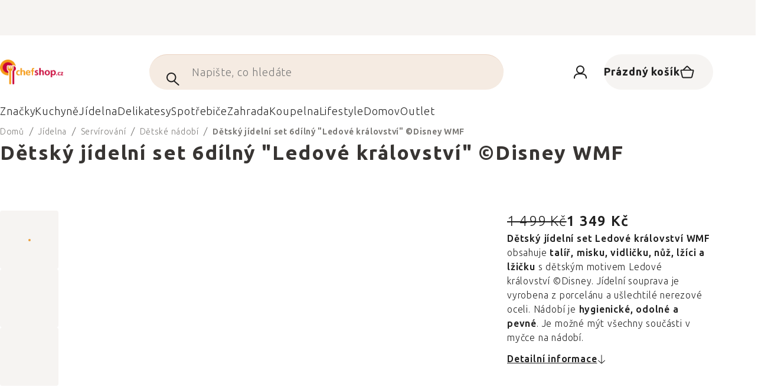

--- FILE ---
content_type: application/javascript; charset=utf-8
request_url: https://cdn.myshoptet.com/usr/www.kulina.cz/user/documents/dklab/project/productsCarousel/20.js?v=1762047000000
body_size: 171969
content:
const dkLabProductsCarouselDataLayer = {"cl":"dkLabProductsCarousel","noImg":"\/cms\/img\/common\/missing_images\/detail.png","imgPath":"https:\/\/cdn.myshoptet.com\/usr\/www.chefshop.cz\/user\/shop\/detail\/","prodUrl":"https:\/\/www.chefshop.cz\/","pc":{"387":{"id":387,"pr":["ALRT01","ALCO1369","ALGIA25SET","ALRT02","ALCHB01","ALPS18B","ALGAM32SET","ALFGO05","ALACO0412B","ALAM23LAZR","ALMMI33B","ALAMMI01SO","ALAMMI08SET","ALPL06W","ALMDL023R","ALMMI24","ALMW20S2","ALAMMI19B","ALGIA26","ALMW3075","ALMMI25","ALZH03","ALA90953B","ALZH01","ALJW02B","ALGV34P","ALESI0129","ALMW03S24","ALASG16B","ALWAL03B","ALAMGI10","AL90025","ALDL02","ALTW01","ALAMMI09RO","ALMW16","ALPG01","ALMW14SETW"]},"153":{"id":153,"pr":["BGTT55VITAC","BGTT55VITACM","BGTT02GTC3NU","BGTT13SVOLOCL","BGTT13SVOLOCR","BGTT55VITAC3","BGTT55VITAC6","BGTT02GTCRNU","BGTT56UMACM","BGTT14SVERAC3","BGTT13SVOLORG","BGTT55VITACL","BGTT02JKCRNU","BGTT02GTC1NU","BGTT12EVELACO","BGTT13SVOLODL","BGTT15DIVAC","BGTT15EDIVAO","BGTT15EDIVAC3","BGTT13SVOLOC","BGTT15DIVACL","BGTT13SVOLON","BGTT13SVOLOC3","BGTT55VITACO","BGTT56UMAC1"]},"301":{"id":301,"pr":["WM644726040","ZW39643020","WM1871736030","JS20154","OXO1351680","OXO11262700","ES118020","JS10066","WM1871716030","ES118016","OXO1071497","DB324210N","JS40094","WM0646176040","ES531516","ES531549","WM1871726030","DB335600"]},"296":{"id":296,"pr":["VS36303","ES567688","BITZ11259","VS79462","WM651569440","ES567545","BM64012","PHP181005","BM64032","VS36302"]},"127":{"id":127,"pr":["KUSMI21721A1070","KUSMI21211A2500","KUSMI21615A1120","NV111350003","KUSMI21716A1070","KUSMIVERT525R","KUSMI21682A1120","KUSMI21642A1070","NV111350001","KUSMI21722A1070","KUSMI21645A1120","KUSMI21641A1070","KUSMI21686A1220","KUSMI21662A1120","KUSMI21716A1070","KUSMI21081A1260","KUSMISOMM100BIO","KUSMIESSEN02","KUSMI21156A1250","TTR8594209550777"]},"293":{"id":293,"pr":["KUSMI21721A1070","KUSMI21615A1120","KUSMI21651A1120","NV111350003","KUSMIESSEN525R","KUSMI21615A1070","KUSMI21289A2500","KUSMI21716A1070","KUSMI21647A1120","KUSMI21081A1070","KUSMI21703A1070","KUSMI21682A1120","KUSMI21642A1070","KUSMI21641A1120","KUSMI21666A1120","KUSMI21716A1120","KUSMI21645A1120"]},"295":{"id":295,"pr":["WM0636466040","ES567430","ES567401","KOZ3236526","VS70200","OXO1410280","WM0642676040","VS72550","KOZ3233011","VS39133","VS39046","VS39062","VS39045","VS39002","VS39122"]},"134":{"id":134,"pr":["18YOADVMONTOLIVET0005"]},"402":{"id":402,"pr":["MM30001","KUSMIBIEN525R","ACPGRAKLLGMF","LYR8588007866628","ACPAARSB","PLA3237850002251","MM30041","LYR8588007121857","MM13157","ACPGAV25-04","KUSMI21286A1260","LYR8588005188685","MM30042","KUSMIBIEN525R","LYR8588005188098","KUSMI21156A1250","LYR8588007121710","GIU1048A","MM13162","LYR8588007866970","KUSMI21721A1070","LIE274","ACP125SJUL","GIU701A","ACPICOWQ","LYR8588005188197","GIU540A","MM13154","POW70315","KUSMI21317A1170","LYR8588005188678","PLA3237850006310","ACPICOORGANIC","KUSMI21287A1070","LYR8588007121208","MM13152","ACPICOROYAL","KUSMI21286A1260","LYR8588005188845","KUSMI21640A1120","ACP25ROOP","LYR8588007866901","DAK03","MM30024","LYR8588005188272","LIE140","KUSMI21635A1070","LYR8588007866888","KUSMI21311A1070","LYR8588007866895","KUSMI21314A1070","LYR8588007121239","GIU881A","MM13139","ACPKALE4","MM30082","ACPGAV25-04","KUSMI21310A2500","MM13158","LYR8588005188227","MM30018","RES250COS","LIE274","KUSMI21685A1070"]},"396":{"id":396,"pr":["WM413170011","SMEDCF02PBEU","WM0412150011","MIJRW0021","VS75300","WM0631016030","ES567469","SMEECF01RDEU","SMECGF01PGEU","MIJC5215","WM0647116040","VS36302","KA5KBGR111BM","AKAESP312","VS74900","ES567012","WM651569440","LKE0301050R06M017","SEVESM3586","ALMDL14W","WM0636646040","MIJC7020","ALMDL023RFM","ESPRO5116C18BK","ES567116","SEVEKM3879","MIJRW0029","WM690536040","BITZ12392","WM0412260011","WM0630976030","WM690937390","BITZ821342","WM0412270011","ES567545","ALMDL11W","ES502788","WM695949440","BITZ11348","BRED142010","BGTT15EDIVAO","BRAB476242","ALDC061B","VS79741","KOZ3236526","MIJC1364","BRED184000","VS70200","ES501125","MIJC5185","RSD36453","ES501045"]},"403":{"id":403,"pr":["ZW97094002","ZW88345101","BM68949","HUM5713391021077","ZW97718001","ZW88326093","ZW97546004","ALCHB01","HUM5713391013256","ZW88580131","ZW42461101","ZW47355091","JS75005","HUM5713391016806","ZW42498101","ZW42457101","BM66350","ZW78717301","HUM5713391020452","ZW47201401","ZW49552091","PHP193124","ZW88326091","HUM5713391021992","JS75001","ZW42440000","BM69249","ZW97436004","ZW78132101","ZW49660091","BM66298","HUM5713391005299","BM66280","ZW78130101","FERM1104267606","ZW47540091","BM65164","CLAUFFLOR1811004CLAR1","ZW47200401","SLT02533","BRAB280702","ZW78717101","ZW78280101","JS75006","ZW97101004","ZW47558090","HUM5713391014680","ZW42401000","ZW42584101","SLT02530","ZW97712004","ZW47580091","FERM1104265583","ZW78145101","ZW97103004","ZW42561101","BM69005"]},"397":{"id":397,"pr":["WM690926700","TEF7211004957","MIJC0288","TEFRK3646G10","MM30082","WM0617706600","ES567902","CMH59418G","LADV957426","BM67079","DB682045N","ES571013","G33411110","ES271010","GDLV111","GDLV104","LPVLPLESE01EU","SN4151","NW54148","WM690536700","TEF1510002330","BRAB238741","SN10604","TEF7211004941","SNX392","RUFOCA2012Y","TEF7211004974","SN8911","NW85948","GD74024GEGNAM","MM13148","BGTT13SVOLORG","MIJC2878","GD71028FPGEGNAM","BRAB238789","GD70026GEGNAM","GDLV115","HO020102","BGTT02GTRGNU","LV01529","GDLV126","BGTT14SVERARG","MIJC2457","FERM1104264689","KUSMI21317A1170","GD73526GEGNAM"]},"395":{"id":395,"pr":["WM0641306040","ES568308","TALFBMUSEPBLPR01","ES571048","ES568149","BM66017","ES741010018","ES567755","BM65406","TALFBMUSEWLHB01EU","PHP123072","ES568169","ES568303","ES530671","ES741010012","BJORW56535","BM66193","ES571039","ES571013","SN345","ES571016","BM63688","RSD20670","BM65409","ES570902","PET703007","ES568168","ES571393","HO00691"]},"372":{"id":372,"pr":["ZW13304000","WM1286226040","KMBK1104057","PRPW00508","DBD1516529","LKE882180","WM1286236040","WM1280056040","MPL03825H1","PRPW00538","LIND983126","DBD1709355","WM1286116040","RIGZ007101","PW00733","KOZ1425676","DBD1929599","BV82058218","RIGZ007037","KOZ1437702","PRPW00507","WM0616687450","PRPW00533","WM1286056040","RIGZ007018","PRPW00510","RIGZ007019","WM1283006040","PRPW00450","PHP273026","DBD1719842","PRPW00509","KOZ1427668","PRPW00540","LIND983128","WM1286066040","YBSAI202303P","MPL03834H","WM1294406040","PRPW00571","DBD1919835","KMBK1104056","KOZ1430676","ALASG23AZ","PRPW00532","BV82044144","KBMK1104039","DBD1719842"]},"376":{"id":376,"pr":["NM82087","BM69233","SKYESCTCHW","BM65444","NM77688","ES571378","PHP153002","BITZ872910","ALAGJ013","BM66255","HUM5713391005251","MOLLA1238","ALAMJ1310","PHP102001","BM65651","SKYESCRDIW","RSD31526","BJORW56550","BM66320","HUM5713391003523","KAH693524","BM66321","SLT10895","FERM1104264807","LY201291","ALGJ0210","PHP105032","FERM1104264689","FERM5753","FERM5723","PHP208040","ALGJ0217","BJORW53084","BM66036","FERM1104267536","SKYESRLTFM","ALAMGI22","FERM1104265365","HUM5713391003547","FERM1104266254","FERM1104270066","FERM1101942842","BM67089","SKYESCCHW","FERM1104267189","BM65956","PHP190005","FERM1104264791","SKYESCRDSP","BM66172","HUM5713391005237","SKYESRLTWW"]},"375":{"id":375,"pr":["PHP264001","PRPW00584","PHP273092","PHP201006","PHP180074","PHP105023","PHP233003","PHP222005","ALFGO02","PHP195015","PRPW00585","PHP193292","PHP273033","PHP195197","PHP273066","SLT06921","PHP136024","PHP273075","PHP193308","PHP186010","SLT06922","PHP160001","PHP245038","PW00710","PHP142003","PHP273097","PW00706","BM66232","LIND98165","BM66746","BM67058","LIND991565","PHP193264","LIND98156","PHP193211","SN233","PW00708","PHP193079","PHP218003","PHP195115","PHP273060"]},"371":{"id":371,"pr":["MIJC3268","WM1291546040","MIJC3772","ES502791","WM1287686040","MIJC0485","MIJC3750","CONT3286","WM0621586030","MIJC0288","SLT07213","BITZ14104","BM68886","MIJC9024","MIJC2921","MIJL0932","DB478824N","LAGSDV-303870","MIJC7960","MIJC0703","WM1291936042","MIJC3803","NV112320102","BITZ821350","ALASG13B","MIJC3602","WM1291566040","NV106490004","WM1291386040","MIJC0300","WM1291426040","MIJC1918","WM1291616040","LKE0301000SURU150","WM1295036040","CONT3069","SLT02106","FERM1104263005","SLT02036","ALAM19CU"]},"373":{"id":373,"pr":["MM30087","PLA3237850110260","MM30001","LIE204","MM13157","NV111040121","EST010588","MM30042","PLA3237850004361","EST031583","MM30086","NV105790100","LIE130","PLA3237850004590","LIE258","MM12272","PLA3237850004958","EST010577","POW70080","MM30024","WM0658516030","EST010574","NV105790300","MM12255","NV104981023","LIE273","NV105790102","PLA3237850004415","LIE271","PLA3237850001711","NV104981007","MM19904","NS5694230367078","MM13162","NV104981035","POW70315","MM11109","POW70060","PW00707","LIE202","NV105790400","NV111040020","KOB01RR75000C","GIU140A","NV104980010","EST031584","POW70280","MM30096","NV105790103","EST010571","GIU735A","MM14410","KOB01BP75000C","MM30018","KOB01HB75000C","PLA3237850005177","WM1291786040","3SP3STCCR"]},"370":{"id":370,"pr":["DB530324","TEFG7194455","LAGSDV-301289","TEFL7637732","FS1006020000","WM0710786041","ST1990004","TEFL7632932","TEFK2569004","DNGR6971496038317","WM0712766040","PRPW00617","FS45300181000","WLPPSET1","DB561212","VN6711131","VN5666315","FORGEDSDV620988","TEFB8170444","DB463600","WM0712776040","DB463620","ZW66659160","JS20174","TEFB5560253","ES530730","TEFK2213944","VN78721","TEFG2660672","WM0632576030","LAGSDV-301296","TEFG7320634","DNGRSXLPO2500200","JS70033"]},"374":{"id":374,"pr":["PLBXPLB20VRPOP","ES568303","ES571033","PLBXPLB6MAUVEGOLD","PLB9283","LAGSDV-301159","RSD20622","ES571017","PLBXPLB20NCLASS","RSD20673","LAGSDV-300657","ES568318","PLBX8436582994017","BM65728","ZW42450001","RSD20671","PLBXPLB12CRPOP","PLBX8436582993973","BRAB238826","PLBX8436582993850","PLBXPLB20VRPOP","PLBXPLB6PERLAGOLD"]},"369":{"id":369,"pr":["WM0634546040","DB482702","WM0799766040","WM1882486030","ES531504","ES567685","DB487301","TEFXA801012","ALPG01","ES520448","WM0644646030","WM0661056030","CMH100279","DNGRSXLPPMX86","WM1882556030","ALPG02","TEFJ1640574","WM1286236040","JS85149","WM0661586040","WM650586030","MI48970","PHP193247","PHP193248","MI46301","WM1873676030","JS85140","WM0645416040"]},"181":{"id":181,"pr":["WM0634546040","WM0799766040","MIJC0288","MIJC2221","MIJC9020","MIJC2442","MIJC3765","MIJC3749","ES520418","WM0661056030"]},"182":{"id":182,"pr":["MM19906","MM30086","MM19907","MM30096","MM19904","MM30001","MM30024","MM30018"]},"176":{"id":176,"pr":["DB561624","DB561628","WM0667374500","WM0652314500","WM0652334500","DB561003","DB561326","WM0748446021","WL16281N","WM0667416040"]},"177":{"id":177,"pr":["MM30086","MM30096","MEATER1PLUS","MEATER1","MEATER1BLOCK","MM30087","MM30001","WM0608636030","WM0658516030","WM1872386030"]},"194":{"id":194,"pr":["MIJC0304","MIJRW00C17","MIJC0305","MIJC0317","MIJRW0032","MIJC0314","MIJRW0007","MIJC0307"]},"193":{"id":193,"pr":["LT10200","LT10300","LT10100","LT20900","LT10600","LT20500"]},"178":{"id":178,"pr":["DB561028","WM0652314500","DB561203","WM0641026030","DB561524","WM0645709990","DB568028","WM1756286411","DB487301","WM0641306040","DB561212","WM0661616040"]},"179":{"id":179,"pr":["FORGEDSDV305584","LAGSDV-300039","FORGEDSDV305287","LAGSDV-301159","FORGEDSDV305225","LAGSDV-300022","FORGEDSDV623675","LAGSDV-301289","FORGEDSDV305430","LAGSDV-301319","FORGEDSDV305379","LAGSDV-301333","FORGEDSDV305133","LAGSDV-301104"]},"378":{"id":378,"pr":["ESPRO5012C15BK","ES520432","AL900026","FERM100588209","ALMDL026R","ESPRO2132C219BK","LV114002","ESPRO5116CBS","ESPRO1018C217BK","ALA90953B","ES502754","WM0647116040","LV117023","ESPRO5116C18GR","ALKT01SET","SN013","LV117005","PHP135004","LV113003","ALMT183B","LV01529","SN420","LV01533","LV113008","LV113009","WM0631016030","ALMDL021BB","LV01534","SNX636","SN780","ESPRO2132C2","ALDC066","ESPRO5116C18BK","ALMT186","AL90906","LV01535","ESPRO5116C18WT","ESPRO1432CBK","SN811","LV117013","ESPRO1418CBK","WM0630796030","SN812"]},"394":{"id":394,"pr":["BRED157003","VS83101","BREDTB012BN","WM0636466040","PW00672","BRED184100","BRED184000","ES567430","BRED157008","ES567401","KOZ3236526","VS70200","BRED184006","OXO1410280","BRED184007","WM0642676040","BREDG005Z","VS72550","KOZ3233011","BRED184010","VS39133","VS39046","VS39062","VS39045","BREDTB006BN","VS39122","SNX631","KMBKL01017","BRED184005","ALMMI25","KMBK1101054","BRED184008","VS29125","NV159480301","VS39147","PHP236003","BRED184009","CONT3913","PRPW00631","BRED47061","ZACK20169","VS39002","CONT3290"]},"383":{"id":383,"pr":["ACP125SJUL","ACP10MANP","ACP25JAMP","ACP10CHAP","ACP25COOP","ACPICOROYAL","ACP10EARP","ACPGAV25-03","ACP25GRQU","ACP10GINP","ACP10COOP","ACPICOWQ","ACP10RABP","ACP25HJUL","ACP25CHAM","ACPKALE4","ACPGAV25-01","ACP25EMPE","ACP25SJUL","ACP25DARP","ACPGAV25-06","ACPGAV25-07","ACP25TEMP","ACPICOORGANIC","ACP125GJUL","ACPGAV25-02","ACPGRAKLLGMF","ACP10SEAP","ACP25GINP","ACP10DARP","ACP25EARP","ACP25MANP"]},"384":{"id":384,"pr":["KUSMI21289A2500","KUSMI21310A2500","KUSMI21317A1170","KUSMI21303A1070","KUSMI21313A1430","KUSMI21303A1120","KUSMI21311A1070","ACPAARSB","KUSMI21286A1260","ACPICOROYAL","KUSMI21287A1070","KUSMI21686A1220","ACP125SJUL","KUSMI21156A1250","KUSMIESSEN02","NV111350003","KUSMI21286A1120","ACP125HJUL","KUSMI21287A1120","ACPGAV25-04","KUSMIESSEN525R","ACPGAV25-05","KUSMI21691A1170","ACPGAV25-09","NV111350001","KUSMI21687A1170","DAK03","ACPGAV25-07","KUSMI21286A1070","ACPICOORGANIC","ACPICOQB","KUSMI21314A1070","ACPGAV25-01","KUSMIBIEN525R","ACPGAV25-03","KUSMI21690A1150","ACPGAV25-06","ACPGAV25-02","KUSMI21311A1120","KUSMI21296A1210"]},"381":{"id":381,"pr":["MIJC1109","VS75300","ES502790","MIJC7020","WM651509440","BRED142013","VS81450","BRED165051","BITZ821340","VS82700","RSD20503","MIJC5355","SLT16855","KHL692205","MIJC3057","BRED152004","SLT09858VER","BM64140","MIJC5215","MIJC1377","BM63910","MIJC4057","MIJC7230","BM64030","MIJC7938","FERM1104268742","KHL692296","BRED142020","ES502788","MIJC5214","SLT09752","MIJC3178","BRED165040","MIJC3056","ALSG5378","VS77540","KHL692622","SLT09855FUC","ZO32259","RSD25150","SLT09869","ZW39500077","ES887255","VS81445","BM64049","BRED165027","SLT09651","MIJC6927","ZWI116576","SLT09744","MSC2002198","VS29602","VS75100","MIJC5212","SLT09751","MIJC3169","SLT09163","VS75000","WM0936382000"]},"380":{"id":380,"pr":["ES886268","MIJRW0029","BREDG001Z","BITZ11251","ALNF01","BRED142007","MIJC1100","BREDG003Z","VS76002","BITZ11250","VS32801","ES520440","VS36102","KHL693057","BRED194002","MIJRW0021","SLT09866","BREDG015PG","NV159480300","VS76400","ES520439","MSC2001088","ES502755","VS81502","VS76464","KHL693040","SNX6301","BM63997","SLT09747","BRED101019","BRED111031","SN042","BRED157002","MIJC2826","BRED147040","SN012"]},"382":{"id":382,"pr":["KUSMI21156A1250","KUSMI21286A1260","KUSMI21084A1070","KUSMI21637A1070","KUSMI21646A1070","KUSMI21700A1070","KUSMI21721A1070","KUSMI21642A1120","KUSMI21703A1120","KUSMI21673A1120","KUSMI21631A1070","KUSMI21682A1070","KUSMI21683A1120","KUSMISOMM100BIO","KUSMI21662A1120","KUSMI21685A1070","KUSMI21716A1120","KUSMI21682A1120","KUSMISAIN125","KUSMI21613A1070","KUSMI21645A1120","KUSMI21647A1070","KUSMI21716A1070","KUSMI21673A1070","KUSMI21654A1070","KUSMI21715A1070","KUSMI21677A1120","KUSMI21635A1070","KUSMI21679A1070","KUSMI21287A1120"]},"379":{"id":379,"pr":["WM690536700","SN6851","LKE0301050R06M017","WM690536040","JS81132","WM690926700","WM690937390","ES567071","SN68536","VS82056","ES567459","ES567104","ES567042","ES567101","SN68516","ES567044","SN13708","ES567461","SN67526","ES567041","KMBK1101010","ES567033","BRAB228742","KBMK1101047","KBMK1101028","ES567038","VS82052","SN6853","JS81133","SN13716","SN13757","SN13706","SN690","KBMK1101046","SN685","KBMK1101025","VS82053","VS82051","VS22001","ES567034","ZW39500507"]},"377":{"id":377,"pr":["SMEECF01RDEU","SEVE3503098","WM0412270011","LPVLPLSTL01EU","KA5KCM1209EAC","WM0412150011","SEVE3503097","BGTT15DIVAC1","WM0412260011","SEVEKA4813","KA5KCM1209EOB","LPVLPLESE01EU","SMEDCF02WHEU","BGTT15DIVACL","ALMDL14G","SEVEKA4826","LPVLLPSCVS01EU","SEVE3505069","LPVLPLEXP01EU"]},"404":{"id":404,"pr":["ZW79854001","ZW97405007","ZW42445000","HUM5713391021077","ZW47206401","ZW47200401","ZW47203401","ZW78132101","ZW47202401","ZW97437004","HUM5713391013256","BM66352","ZW42561101","ZW42401000","ZW97061004","ZW78131101","DNGRSXLTTNFB01","ZW97094002","SLT02536","ZW97436004","ZACK40141","ZW42440001","ZW47660091","ZW47367081","ZW42440000","ZW97435004","SN117","ZW78130101","ZW78148101","HUM5713391005299","ZW97438004","BM65164","HUM5713391014680","ZW97712004","HUM5713391022050","ZACK40109","SLT17101","ZW97103004","SLT02530","ALBM08","ZW49660091"]},"401":{"id":401,"pr":["LTL61300","PRPW00668","WM0662856040","NM101968","WM0636836030","PHP260022","WM0603489990","NM100055","PHP173109","LT10300","ES822017","NM99505","ALGIA26SET","PRPW00669","NM98857","LT10600","PW00717","WM0600126030","NM90025","PHP171010","PRPW00531","LT10200","PRPW00341","LT60100","PRPW00570","ALGIA26","NM98196","PRPW00670","WM662866040","NM101095","WM0658516030","PRPW00507","NM91899","PW00716","RD51505","SEVEZB5996","PRPW00653","NM99501","WM603529990","ZO34131","NM101984","LT60400","PRPW00615","SP4500177","SNX510","NM98063","PRPW00542","RSD18730","LV233028"]},"399":{"id":399,"pr":["WM2143279464","DB561003","WM0652314500","MEATER1BLOCK","WM0667306030","MM30087","ES571113","LAGSDV-300039","DB561028","PET700167","WM1756286411","MM30086","FDCK8158400","WM1872386030","WU1060560601","DB571028","WM1280636046","MM13115","LAGSDV-301104","FORGEDSDV305379","WM1756289990","PLA3237850001148","WM0667346030","LAGSDV-303917","WM1291436046","WM790386991","DB568028","LAGSDV-301319","DB561624","PET730737","LAGSDV-300084","FORGEDSDV304198","WM0652334500","NV105790300","DPCHEFDOSP","TEF2100122196","PET707180","WU1061760403","LAGSDV-300077","DNGR8595705404687","WM0748446021","MM19904","MEATER1"]},"400":{"id":400,"pr":["MIJC1112","PRPW00674","TEFRK103811","WU9199900901","MIJC7592","DNGR8595705405981","MB34388181","MIJC0307","ZW39180002","GIU1440","MIJC0453","MIJC5463","LS3502346","MIJL0932","ZW39180001","MIJC1379","WM1292106042","MIJC6916","TEFRK3646G10","MIJC4100","MIJC1378","LKE0200700V17M017","MIJC0616","MIJL0702","NV106490004","MIJC0470","MIJC0314","JS45002","MIJC9014","MIJC7179","MIJC7852","MIJC0308","WM0415260011","FS084028070000","DNGRKHOK8S"]},"365":{"id":365,"pr":["BM65651","KAAT186821","HUM5713391003523","PIP325383","BM66319","FERM1104266477","MHRMAND001","MOO327550","CURR13C190","FERM1104263361","BM69230","PIP326129","HUM5713391005237","MOO327554","BM69228","MOO250688","ELDRIE200B","KARD327557","SKYESCRDIW"]},"393":{"id":393,"pr":["MM30042","GIU1244A","PLA3237850002275","KUSMI21156A1250","NV104980714","ACPICOORGANIC","GIU1173A","PLA3237850000943","MM30096","LYR8588005188678","MM30001","NV104980010","NV105790400","ACPAARSB","RES1000MAL","PLA3237850002435","MM30024","PLA3237850001148","EST010580","KUSMI21286A1260","PLA3237850002442","LYR8588007121857","GIU1285A","KUSMI21289A2500","PLA3237850004415","EST031583","MM30041","RES1000IND","KOB01HB75000C","PLA3237850004637","PLA3237855424508","EST031584","PLA3237850004408","MM30087","PLA3237850110055","EST031585","PLA3237850004460","LYR8588005188845","PLA3237850903343","MM30018","NV111040020","PLA3237850002251","KUSMI21686A1220","GIU1263A","EST010601","PLA3237850002268","GIU340A","MM30086","KOB01RR75000C","MM30082","EST010588","ACPICOROYAL","KUSMI21690A1150","RES1000COS","GIU1248A","EST010639","18YOADVMONTOLIVET0005"]},"392":{"id":392,"pr":["LAGSDV-301333","PRPW00692","WM0641306040","PW00702","ESPRO5116C18GR","PLBXPLB20VRPOP","WM0636836030","RD200702","RD001005","WM0416450011","FORGEDSDV305287","WM0662856040","BGE117618","PRPW00676","LKE3402900N07U008","FDCK8201111","MEATER1","WM1873676030","WM0658516030","WM1871266030","WM1892626210","LAGSDV-301425","JS85149","CONT4026","LAGSDV-301159","FORGEDSDV623521","PRPW00401","DNGRKH166","RD201104","LAGSDV-301104","G33342236","ES568169","ESPRO5012C15BK","WM0415400011","PLBXPLB6PERLAGOLD","LV233028","ZW39500054","GUDEE71507","JS60199","WM0416480011","WM1872386030","DJ1GB105","ES531504","WM0634296040","PHP202018","PW00672","DNGRSXL2005","DJ1CB020","DB488501","LAGSDV-300657","LADV957273","MB34681161","PHP202018","LADV957204"]},"196":{"id":196,"pr":["MIJC5097","MIJC2445","MIJC7577","MIJC9057","MIJC8957","MIJC9018","MIJRW0010","MIJRW0010"]},"180":{"id":180,"pr":["ES568149","KUSMI21721A1070","SMEKLF04WHEU","WM690926700","SMEKLF04PBEU","KUSMI21640A1070","KUSMI21157A1230","VS82052","SN68536","KUSMIESSEN525R"]},"234":{"id":234,"pr":["DB374228","DB373624","DB370618","DB373020","DB371828","DB374124","DB374224"]},"237":{"id":237,"pr":["DB360528","DB366103","DB360316","DB366224","DB360106","DB366102","DB366118","DB360114","DB360516","DB3502403","DB360108","DB360103","DB3502405"]},"233":{"id":233,"pr":["DB878028","DB830028","DB836424","DB848526","DB830428","DB848024","DB836524","DB878024","DB830024","DB848032","DB831320"]},"236":{"id":236,"pr":["DB646014","DB646620","DB646020","DB643020","DB646018","DB646012"]},"238":{"id":238,"pr":["DB341018","DB342724","DB341003","DB342928","DB341014","DB341016"]},"232":{"id":232,"pr":["DB561024","DB566424","DB568024","DB561203","DB571424","DB568032","DB561428","DB571028","DB571526"]},"248":{"id":248,"pr":["DB568032","DB566424","DB566428"]},"235":{"id":235,"pr":["DB624228","DB623024","DB620616","DB624732","DB623624","DB420001N","DB624220","DB624324"]},"114":{"id":114,"pr":["RD175613","RD201602","RD001005","ES567473","ES567474","LADV951769","WM0947652000","RD195019","RD240013","RD410013","LADV950304","RD410083","FERM1104268096","RD144026","SP7930057","FERM1104268095","LADV954869","RD410023","RD149013","LADV811582","SP1350157","RD410113","RD200903","RD201104S1","RD240014"]},"141":{"id":141,"pr":["BRAB302626","BRAB117688","HUM5713391000119","BRAB215827","BRAB302381","BRAB302602","JS85189","BRAB216282"]},"142":{"id":142,"pr":["WLPPSET1","DB463600","FS1006020000","PET730874","DB366000","DB366002"]},"144":{"id":144,"pr":["JS10525","ES530457","JS95031","BRAB260681","JS10119","JSUNITG0100S","ES531544","JS10161","ES531531","DB487530","TEFK2060114","CONT4921"]},"359":{"id":359,"pr":["FERM1104270300","FERM1104264666","FERM1104269610","FERM1104264804","FERM3246","FERM1104267431","FERM3216","FERM1104269012","FERM1104269326","FERM1104269820","FERM1104270056","FERM110005101","FERM1104266290","FERM1102842853","FERM1104269880","FERM1104264538","FERM1104265287","FERM110073202","FERM1104265371","FERM1104265583","FERM1104263533","FERM1104266415","FERM1104266446","FERM1104269878"]},"348":{"id":348,"pr":["NW89737","NW90077","NW58677","NW53137","NW91277","GDLV105","NW86277","NW50077","NW91377","LKE1211800N01M033","GDLV186","TEFJ1640274","NW84177","NW87477","GDLV126","GDLV104","KS2300646787","GD11525PBSGNAM","LKE1211800R01M033","GDLV111"]},"303":{"id":303,"pr":["EH346028","NW58677","MIJC0615","NW53248","EH026028","TEFJ1640374","NW90077","EH349108","NW50077","EH344013","TEFJ1641274","NW84177","EH346180","NW85477","EH345507","EH024010","NW88077"]},"352":{"id":352,"pr":["ESPRO2132C2","ES502754","ES520432","WM0630796030","ESPRO1018CF2","ESPRO1018C217BK","ESPRO1118C2","ESPRO1432CBK","ESPRO1018C2","ESPRO2132C219BK","LV117013","LV01533","LV01535","LV01529","PHP135004","ESPRO5116C18GR","SN013","ESPRO5116C18BK"]},"332":{"id":332,"pr":["TEFEY505815","TEFEY150830","TEFFW201815","TEFFR480015","TEF7211419108","TEFFW501815","LKL1210720V17M033","LKL1210415V17M033","TEFXA491070","SEVEFR2445","SEVE3505704","G33505597","WM415570011","SEVE3505705"]},"313":{"id":313,"pr":["MM30096","ES571020","ES571099","ES571135"]},"34":{"id":34,"pr":["DB561628","DB564002","WL26281DLP","WM0748446021","PET730744","DB561332","ES204736","WM0576504291","FS45601281000","TEFG28440"]},"310":{"id":310,"pr":["SEVEKG2394","WM0415110011","WM415430011","TEFXA727810","SEVEKG2397","WM0415280011","SEVEPG8107","SEVEPG8541","SEVEPG8113"]},"306":{"id":306,"pr":["ES571020","ES571099","BGESETMEDIUMMODULAR50","PHP203010","RMDI800905","ES571144","BGESETMEDIUMINTEGG","RMDI800705","RMDI800904","RMDI800701","ES571142","LTGLI435","PET707135","RMDI800702","HO010101","SEVE3504110","HO070101","BGE121127"]},"329":{"id":329,"pr":["WM0415020011","TEFRK103811","SEVEFR2455","WM0415260011","TEFEY150830","WM0415220011","TEFFR495070","SEVEFR2445","TEFFW501815","TEFFR480015"]},"342":{"id":342,"pr":["FS84388050000","FS84128030000","FS40113240000","FS40113200000","FS600410060000","FS40114050000","FS156115240000","FS84118200000","FS622412120700","FS812612","FS61010000800","FS86112240000","FS86115050000"]},"314":{"id":314,"pr":["WM0761206380","EH344540","TEFG7197955","WM762246380","WM0795386030","WM0714776040","TEFB8644474","ES256632","WL120DLPI","ST1102625","ST1102487"]},"212":{"id":212,"pr":["DB620616","DB624220","ES271012","DB624228","DB620618","DB624224","ES271013","DB646620","DB646020","DB646014","DB644724","DB624324","DB646616","ES271009"]},"325":{"id":325,"pr":["WM0718826040","WM0724919990","WM799716380","ALSG306","ALPU309"]},"213":{"id":213,"pr":["TEFL7632832","TEFL7630532","TEFL7619202","TEF2100125358","FS156114240000","FS156115030000","ALAJM100S6A","TEF2100127039","FS156125280000","FS156155181000","TEF2100124982","TEF2100127046","FS156124280000"]},"322":{"id":322,"pr":["WM0716836040","TEF7211001105","WM1743016040","TEF7211002933","TEF7211004777"]},"315":{"id":315,"pr":["WM0728399902","ZW40990928","WLS228DLPM","DB411228","WLS32DLPM","FS1104282000","ES201016","TEFL9936582","DB342924","ES203020","ES206064"]},"279":{"id":279,"pr":["ZW66920005","TEFG732SA55","WM760556380","ZW66870004","WM732556040","TEFG732S334","WM780556040","ZW66870005","WM718556040","TEFL9749432","TEFB921SA55","FS40114040000","TEFB922S955","FS84388050000","TEFB864SA74"]},"344":{"id":344,"pr":["ST12612825","ST1102618","ST1103137","ST12612406","ST1102625","ST1102487","ST1103018","ST1102606","ST1102685","ST12612491","ST1133885","ST11023107","ST1102206","ST1102925","ST12612418"]},"345":{"id":345,"pr":["ST40501124","ST1190106","ST2E100104","ST1190104","ST405031020","ST1190105","ST1190797","ST405031040","ST1990005","ST1671013","ST1990004","ST40501351"]},"341":{"id":341,"pr":["TEFG7194455","TEFG7192355","TEFG7197955","TEFL7632932","TEFB922SA55","TEFB921SA55","TEFL7632832","TEFB8644474","TEFL9749432","TEFL7619302"]},"323":{"id":323,"pr":["FS600410040000","WM0795456040","TEFP4620768","WM0795839990","WM794469990","WM794839990","WL124DALI","WL128DALI","WM794836040","WM795466040","TEF7114000658","FS622412120700"]},"338":{"id":338,"pr":["FS600410040000","WM0795456040","TEFP4620768","WM0795839990","WM794469990","WM794839990","WL124DALI","WL128DALI","WM794836040","WM795466040","TEF7114000658","FS622412120700"]},"210":{"id":210,"pr":["WM0761206380","ST1102606","WM0761246380","WM0714776040","WM0795386030","TEFB8644474","ST1102625","WM0712776040","ST1102618","WL120DLPI","ES256632","WL124IL","ST1102418"]},"335":{"id":335,"pr":["WM0710786041","WM732556040","WM760556380","WM0712766040","WM0724919990","WM0716786040","WM0716786040","WM0716836040","WM780556040","WM0718826040","WM0728399902","WM0761206380","WM0794769990","WM0766206380","WM794836040"]},"343":{"id":343,"pr":["ZW66920005","ZW66870005","ZW66870004","ZW65122160","ZW66653140","ZW64040005","ZW66060000","ZW40901001","ZW40992924","ZW40990005","ZW66650140","ZW65123200","ZW65127280","ZW65125160","ZW65060000"]},"200":{"id":200,"pr":["TEFG732SA55","WM0716766040","TEFG7194455","WM0716786040","WM760556380","WM0718826040","WM0714766040","WM732556040","TEFG7192255","WM0716836040","WM780556040","TEFG7192355"]},"211":{"id":211,"pr":["ST1102606","ST1102625","ST1102618","ST12612818","ST12612485","ST1102425","ST12612825","ST12612406","ST1102806","ST1102925","ST1103018","ES280245"]},"198":{"id":198,"pr":["WM760556380","WM732556040","WM780556040","TEFG7192255","WL1028IL","WM718556040","WM0760206380","WL1920DPI","ALSG100S7","ST1102625","TEFB8644474","WL120DLPI","ST12612818","ZW66060000","WL124DLPI","TEFP4620768"]},"209":{"id":209,"pr":["ZW66920005","TEFG732SA55","WM0714786041","WM0716766040","TEFG7194455","WM760556380","WM0716786040","WM0718826040","TEFG7192255","WM0714766040","WM732556040","WM780556040","ZW66920005"]},"166":{"id":166,"pr":["WL128DLP","WL1028N","WL120DPI","WL128N","WL128DLPI","WL10262DLPI","WL124DLPI","WL124DLP"]},"347":{"id":347,"pr":["PLBX8436582993089","PLBXPLB20XMAS","PLBXPLB20NCLASS","PLBXPLB6MAUVEGOLD","PLBXPLB12AVPOP","PLBX8436582994147","PLBX8436582994093","PET790366","PLBXPB12R","PLBXPLB6VRPOP","PLBX8436582993850","PLBXPLB20CRPOP","PLBX8436582994062","PLBX8436582993935","BBLIT019","PLBX8436582993904","PLBX8436582993744","PLB9278","PET790380","PLBX8436582994079","PLB9288","PET790373","PLBX8436582993829","PLB9283","PET790397","BBLIT020","PLBX8436582994017"]},"113":{"id":113,"pr":["WM0683969990","PHP129008","PHP116007","WM0415400011","ZW37900004","LV223003","NM102385","PHP202018","PHP105030","LV223000","PHP202027","LADV957730","ALJW02CONT","LV213002","LV213000","SN055","RSD18733","SNX504","ZACK20316"]},"349":{"id":349,"pr":["PET790311","FERM1104270142","FERM1104263231","ES530624","ES530625","FERM1104270143","FERM1104263227","NV104030502","ST40501353","NV104030504","RIGZ002084","RIGZ002088","RIGZ002087","RIGZ002082","RIGZ00208"]},"201":{"id":201,"pr":["MIJC0485","MIJC3803","MIJC8957","MIJC2439","MIJC9050","MIJC0491","MIJC2794","MIJC5088","ES887224","MIJC0605"]},"350":{"id":350,"pr":["WM0617726040","WM0618046040","LYG15545","ES567972","ES568015","WM0651036040","ES567560","WM0618086040","ES568054","RSD25376"]},"317":{"id":317,"pr":["ST12612825","ST12612406","ST1102618","ST12612491","ST12612887","TEF2100127039"]},"337":{"id":337,"pr":["ST12612418","ST12612825","ST12612406","ST12612485","ST12612806","ST12612885","ST12612818"]},"318":{"id":318,"pr":["RUFCLA2412XL","RUFCLB2408XL","RUFCLA1807XL","RUFCRA2210XL","RUFOCA3009X","RUFCRB2809XL"]},"336":{"id":336,"pr":["RUFOCA2609X","RUFCLA2210XL","RUFCRB2408XL","RUFCRA2412XL","RUFCRA1607XL","RUFCRA1807XL","RUFCRB2809XL","RUFCRA2210XL"]},"316":{"id":316,"pr":["TEFG7194455","WM0712766040","TEFG7194355","WM0760206380","ZW66652140","FS40123160000","DB374124","FS84139240000"]},"207":{"id":207,"pr":["WM0716766040","TEFG7194455","TEFG7194355","WL1028IL","ST12612818","WM0760246380","ST12612485","TEFG7194655","ZW66652120","WL828DLPI","ST12612825","ZW66652140","ST12612406","WL824DLPI","FS40123200000","ZW65122160"]},"366":{"id":366,"pr":["RES250COL","RES1000ESP","RES250MAL","RES250ESP","RES250COS","POW70254","RES1000COS","RES1000COL","POW70252","RES1000IND","RES250IND","RES1000BRA"]},"132":{"id":132,"pr":["SEVESM3586","WM413170011","ALMDL11R","SMEMFF11PBEU","ALMDL13B","SEVESM3584","ALMDL13R","ALMDL11B","ALMDL13W","SEVESM3587","ALMDL13G"]},"128":{"id":128,"pr":["SMEECF01RDEU","AKAESP312","SEVEKA5995","LPVLPLEXP01EU","SEVEKA4813","SMEDCF02RDEU","TEFCM600810","KA5KES6503EMS","ALMDL14W","BGTT15EDIVAC","LPVLPSGIM01EU","WM0412150011","SEVE3497592","SMEDCF02PBEU","LPVLPLELQ01EU"]},"125":{"id":125,"pr":["MIJC3828","VS70400","MIJC5185","VS37901","ES567489","BREDG001Z","WM0631096030","VS70500","MIJC1376","BRED1465","BRED153012","WM0636906030","BRED157002","VS75400","ES886268","BREDG015PG","LKE0303030SURM017","VS76002","BRED142008","VS34301","MIJRW0029","BITZ11251","MIJC1364","SLT09747","BRED1466","ES502755","SLT09856GIA"]},"294":{"id":294,"pr":["VS70400","VS75400","ES567489","BRED1464","VS74900","VS70500","BRED1465","LKE0303030SURM017","VS27801","ES567488","VS32801"]},"328":{"id":328,"pr":["BITZ11274","BM63620","WM0636646040","ES886266","BM63994","WM651559440","BM64012","BITZ11259","BM63993","BITZ11258","BITZ11271","RV655082","BITZ11270","SN062","RV653634"]},"272":{"id":272,"pr":["WM1871366030","ES552090","ES552089","ZW37160020","ES552091","ALRS08","ALZH03","SN527","ES118459","ES118455"]},"367":{"id":367,"pr":["BM65033","RSD20670","ES571018","ES571016","ES571019","ES571007","ES571024","RSD20671","ES571012","ES571033","ES571032","ES571013","ES571017","RSD20673","ES571006","ES570902","ES571030","ES571043","ES571003","ES571048"]},"290":{"id":290,"pr":["ES520400","JS60146","WM1886889990","WM1879961000","CONT30671","CONT4811","CONT4028","ES520412","WM1886879990","BRAB123160","CONT4027","JS60186","CONT4860"]},"174":{"id":174,"pr":["TEFK2060114","TEFK206S414","TEFK2072614","TEFK2073514","TEFK2300814","TEFK2072714","TEFK2074014","TEFK2071714","TEFK2071014","TEFK2060214"]},"173":{"id":173,"pr":["WM1876709990","WM0686106040","WM1872916030","WM1871596030","WM0646906210","WM0646176040","WM1871976030","WM1871636030","WM1871016030","WM1872496030"]},"292":{"id":292,"pr":["RD501007","LT20400","BRAB118029","BRAB117688","FERM1104265371","PET790311","RSD21406","FERM1104270142","HUM5713391026478","FERM1104263231","ES571113","HUM73233","RSD21407","KUL630260000019","ES530624","ES530625"]},"156":{"id":156,"pr":["ST1102606","ST1102425","ST1103137","ST1102618","ES280245","ST12612406","ST12612885","ES216441"]},"3":{"id":3,"pr":["PET700167","PET700174","WL628-2CI-010","ST12242823","FS064300261000","ST1312906","ST1222618","PET730737","WL624-2CI-030","PET700211","PET700198","PET707241","ST1312991"]},"146":{"id":146,"pr":["DB561203","DB571203","DB561201","DB561216","NW01920","PET707241"]},"152":{"id":152,"pr":["MIJC2469","MIJC7016","MIJC7934","MIJC7230","MIJC7019","MIJC0699","MIJC1112","MIJC7018","MIJC5086","MIJC0700","MIJC7020","MIJC2336","MIJC5088","MIJC3760","MIJC0485","MIJC3772","MIJC3804","MIJC3749","MIJC9050","MIJC0684","MIJC5169","MIJC2446","MIJC2445","MIJC6125","MIJC3008","MIJC2207"]},"358":{"id":358,"pr":["OXO3114000","DB201700","DB201543","DB201201","DB201600","WM0686106040","OXO11264100","DB201503","DB201241","OXO1155700","ES531536","DB201523","OXO1273180","JS20048","JS20186","DB201755"]},"88":{"id":88,"pr":["ML51124","DB623024","HEST30566","DB622428","ML51120","DB624732","HEST31601","DB646528","HEST31599","DB643020","DB623624","ES271010","ML54220","ML54226"]},"398":{"id":398,"pr":["MIJC2469","MIJC7019","MIJC7018","MIJC7020","MIJC3760","MIJC0485","MIJC3772","MIJC3804","MIJC3749","MIJC9050","MIJC2446","MIJC2445","MIJC6125","MIJC3008","MIJC0288","MIJC9010","MIJC3765","MIJC3824","MIJC2439","MIJC0695","MIJC3818","MIJC3264","MIJC3750","MIJC9025","MIJC3811","MIJC3268","MIJC0612","MIJC2794","MIJC4107","MIJC3011","MIJC2798","MIJC0486","MIJC3803","MIJC3757","MIJC1011","MIJC2275","MIJC9023","MIJC9018","MIJC5463","MIJC8073"]},"118":{"id":118,"pr":["ALJH01S24","ALGIA26","ALAJM100S7","ALSG10020","ALCHB01","ALMDL06B","ALJM12BB","ALSA02G","AL9093REXB","ALWAL03","ALMDL08B","ALMDL07B","ALMDL13B","ALMDL061W","ALMDL15W","ALPS18BM","ALAMMI02B","ALMT02","ALSG306","ALMW03S24","ALMDL09W","ALPSJS","ALMSA0429B","ALSG38S24","ALMDL09R"]},"108":{"id":108,"pr":["ALGV34GD","FH840144","ALPSJS","ALAAM321","BGTT02GTC3NU","SLT10824","TALFBMUSEPBLPR01","HU661508","MIJC5097","SLT09770","AL90025","ALAMGI10GD","SLT02322","ALMP02102"]},"107":{"id":107,"pr":["MIJC3268","FERM1104264690","PRPW00548","PHP202007","ALAAM01B","ALACO0412B","HO050102","PRPW00545","PRPW00547","SMEPBF01BLEU","ES520419","ALMDL06W","UMGVIT2010","ZO26657","MIJC0300","ZO31903","ZO32315","FERM1104269012","BITZ821500","FERM1104267536","LIND991565","FERM110061201","FERM1104270059","FERM5753","FERM1104269948"]},"119":{"id":119,"pr":["MIJC8957","ES571397","ST405111330","LADV816617","SLT09741","ALMW31S3","RSD26324","MIJC7019","ALSA03Y","VS83047","SLT09101","ALMDL12GR","KHL692247","SLT07141","ALES161001"]},"307":{"id":307,"pr":["MIJC9056","ES502785","MIJC5165","MIJC2441","ES502796","WM0917622600","MIJC3857","ES567436","BITZ821183","ES887296","MIJC3814","ES887286","WM0656069450","MIJC5086"]},"327":{"id":327,"pr":["WM0792816040","WM797819041","ALSG302","DB343716","ZW66650142","ALPU302"]},"354":{"id":354,"pr":["ALMDL023RFM","LV114002","WM0647126040","WM0647116040","ALMDL026B","AL90903","LV113009","ALDC066","LV113002","WM0631016030","ALMDL023B","AL900026","AL900023","ALDC061B","LV113003","ALMDL023R","ALDC069FM","ALA90953B","ALMT183B","ALDC061","ALMDL021B"]},"331":{"id":331,"pr":["TEFCY855830","TEFFR495070"]},"93":{"id":93,"pr":["ES520430","JS85189","ZO330446","KA5KKVR100BM","WM0617597390","BRAB302602","JS85112","KA5KKVR121BM","WM794719990","ZO26664","ES530683","BRAB302381"]},"390":{"id":390,"pr":["NM100055","NM99501","NM100056","NM99503","NM99528","NM89208","NM105729","NM104248","NM104907","NM104252","NM105711","NM104897","NM102253","NM101049","NM104893","NM105394","NM104903","NM81412","NM92075","NM105577","NM104246","NM102086","NM98063","NM77688","NM95635","NM77672","NM105441","NM82087","NM101095","NM101968","NM89736","NM100054","NM99505","NM100053","NM105226","NM90026","NM104364","NM99529","NM101322","NM105229","NM98074","NM105600","NM104908","NM104160","NM97631","NM92074","NM98028","NM105766","NM105396","NM90024","NM35951","NM89994","NM35894","NM97632","NM98196","NM102892"]},"205":{"id":205,"pr":["TEFL7632832","WL10262DLPI","TEFL7630532","WL824DLPI","TEFL7619202","WL128N","WL124DALI","WL120DLPI","WL1028IL","WL1920DPI","WL1118IL"]},"36":{"id":36,"pr":["TEFE51801","WM0570044291","WM575029990","ES204724","DB836424","FS100820301000","WL11030ELI","DB830028","ES280324","TEFG28419","DB878526","WM0576484291"]},"197":{"id":197,"pr":["NW01920","TEFE51801","DB848028","TEFB5560453","DB830028","BAL1000252","DB848024","BAL1000240","WL1528ELI","DB848526","TEFB5560653","TEFG2680672","TEFB5560753","DB848020"]},"29":{"id":29,"pr":["WM1756286411","WM0728286031","WM0753576380","TEFB9221904","DB341228","TEFB8171944"]},"223":{"id":223,"pr":["CONT3315","ES515295","WM1893874500","ES515291","ES515290","VN671276L14","WM1893844500","WM1893854500","CONT4870"]},"230":{"id":230,"pr":["YAX37731","ES515290","ES229780","WM1893874500","WM1893854500","ZW35028200","WM1893844500","CONTC4250","CONT3314","ES515291","YAX37741","WM1880524500","ZW35046110","CONT4871","ES515280","ZW35042400","ZW35043200","FDCK8804001","ZW35100592","CONT4870"]},"221":{"id":221,"pr":["WM1876516030","ZW32605000","YAX37222","ZW32601000","VN78715","WM1874436030","WM1880276270","WM1874376030","DB429002","VN787213","ZW32590300","JS10048","FDCK9009200"]},"222":{"id":222,"pr":["DNGR6971496038317","DNGRRIRW252","ZW32505300","DNGR6971496038652","DNGR8595705400191","ZW32505100","WU4451","DNGR6971496038331","DNGR6971496038294","DNGR6971496038324","DNGR6971496038263","MB34536005","MB34536001","MB34536000"]},"190":{"id":190,"pr":["DB423425"]},"216":{"id":216,"pr":["DNGRXZB27RW5","DNGRSXLKHP8","DNGRSXLKH81","DNGRSXLKHP35","DNGRSXL2005","DNGRKH164","DNGRXZB27RW7CH","DNGRKH165","DNGRKH167","DNGRSXLKH110"]},"229":{"id":229,"pr":["DNGRSXLKH128","DNGRSXLKH81","DNGRSXLKHP8","DNGRKH269","DNGRSXL9302","DNGRKH169","DNGR9003","DNGR8595705405264","DNGRKHOK8CH","DNGR6971496038485","DNGRSXLKH35","DNGRKH206","DNGRSXLKHP5U","DNGR6971496038461","DNGRKC951","DNGR6971496038270","DNGRH140B","DNGRKH167","DNGRSXLKHP5","DNGRRIRW252","DNGRSXLKHP35","DNGR6971496038317","DNGRKH164","DNGRKH270"]},"228":{"id":228,"pr":["DNGRSXLKH81","DNGRSXLKHP35","DNGRSXLPO2500200","DNGRSXL2005","DNGRXZB13SS7","DNGRKH165","DNGRXZB27RW7CH","DNGRKH167","DNGR6971496038317","DNGRSXLPPMX85"]},"188":{"id":188,"pr":["WU1040333818","ZW31030181","FORGEDSDV305164","YAX34816","DB428318","YAX37116","ZW38403181","ZW36113181","ZW31073181","FORGEDSDV623408","FORGEDSDV304044","FDCK8175418","WU451820","FORGEDSDV620629","YAX35516","WU1030102916","WU1040102916","WM1889586032","FDCK8195418","YAX36616","LS771686","LS834385","LS832285","LS807581","LS806881","LS772286"]},"286":{"id":286,"pr":["FORGEDSDV304105","FORGEDSDV620155","FORGEDSDV304136","FORGEDSDV620834","FORGEDSDV304198","FORGEDSDV304013","FORGEDSDV304044","FORGEDSDV304259","FORGEDSDV304075"]},"287":{"id":287,"pr":["FORGEDSDV304495","FORGEDSDV304587","FORGEDSDV620124","FORGEDSDV304617","FORGEDSDV623231","FORGEDSDV304402","FORGEDSDV304464"]},"283":{"id":283,"pr":["FORGEDSDV625396","FORGEDSDV620711","FORGEDSDV625426","FORGEDSDV620599","FORGEDSDV620742","FORGEDSDV620629","FORGEDSDV620650","FORGEDSDV620681"]},"284":{"id":284,"pr":["FORGEDSDV305430","FORGEDSDV305225","FORGEDSDV305379","FORGEDSDV307427","FORGEDSDV305256","FORGEDSDV305133","FORGEDSDV620773","FORGEDSDV305164","FORGEDSDV305317","FORGEDSDV305287","FORGEDSDV623200","FORGEDSDV305195","FORGEDSDV305348"]},"285":{"id":285,"pr":["FORGEDSDV623378","FORGEDSDV623521","FORGEDSDV623583","FORGEDSDV623460","FORGEDSDV623613","FORGEDSDV623491","FORGEDSDV625037","FORGEDSDV623552","FORGEDSDV625006","FORGEDSDV623644","FORGEDSDV623675","FORGEDSDV623439","FORGEDSDV623408"]},"280":{"id":280,"pr":["FORGEDSDV305430","WM1896236032","WU406612","ZW36110061","FORGEDSDV305133","WU452214","FORGEDSDV623552","ZW31070101","ES515400","WU4060","FORGEDSDV305102","VN5200312"]},"226":{"id":226,"pr":["WU7388","FDCK810680101","ZW35001008","LS3502341","ZW35001009","LS3502342","WU7384","LS3502343"]},"185":{"id":185,"pr":["FORGEDSDV305584","LAGSDV-301289","ZW38401261","FORGEDSDV304495","ZW38401201","WM1896156032","LS806580","ZW38411201","WU1040100120","YAX36600","WM1896166032","FORGEDSDV304105","DNGRKH206","FORGEDSDV305225","WU378120","WU459620","GUDEV80521","WU1040330116","WU459623","WU499620","TEFK2320214","GUDE180521","VN5520023","WU1061700520","GUDES80523","GUDED80521","ZW36111201","WU1040100118","FDCK817472179","VN6901020G"]},"268":{"id":268,"pr":["ZW36110061","ES515400","ZW38634000","WU4006","ZW31070061","ZW38090061","ZW38040050","WU4062","GUDED46413","GUDEE46413","GUDE146413","WU1025045108","GUDE46413"]},"224":{"id":224,"pr":["UBRD69DU","ES229780","WU7249","YAX37741","JL675051092511","FDCK880400105","WM1880524500","FDCK8809001","ZW35043200","FDCK8804001"]},"189":{"id":189,"pr":["WU4150","WM1896186032","LS813385","LAGSDV-301296","WU1025048626","YAX36608","SMRSNDNCH","WU1035045720","ES515404","VN6863321B","ZW38726110","ZW31026201","DNGRKH270","TEFK2320414","WU416623","FORGEDSDV304075","FORGEDSDV623439","VN5163021G","WU416620","TEFK2213444","FORGEDSDV304464","ZW30726201","SMRSNMVNCH","ZW31076201","WU4149","FDCK817392679","WU496620","ZW36116201","WU1011301123","WM1889506032"]},"186":{"id":186,"pr":["LAGSDV-301531","LAGSDV-300947","WM1871656030","WM1291786040","VN67861","LAGSDV-301029","LAGSDV-300176","PRPW00627","ZW37160017","LAGSDV-301364","LAGSDV-300183","SMRSNBNS","WU3103","NV106660090","PHP189001"]},"278":{"id":278,"pr":["ZW31025131","WU4126","ZW31070131","ZW36110131","WU1061704316","ZW38410131","WU1010800720","ZW31081261","WU1040200716","WU4530"]},"218":{"id":218,"pr":["WM1896419992","WM1289616046","LAGSDV-301159","TEFK2320914","ZW38737000","DNGRSXLWW205C28","FDCK8175321","TEFK2569004","FORGEDSDV623583","TEFK2320414","WU1061200116"]},"219":{"id":219,"pr":["FORGEDSDV623675","DNGR8595705403659","WU1061700316","FORGEDSDV623552","DB428117","FORGEDSDV623491","FDCK814562180","FORGEDSDV623439","WU1091770715","FORGEDSDV623460","WU1061706423","DNGRKH205","WU1061710212"]},"220":{"id":220,"pr":["FORGEDSDV305379","ZW32520261","FORGEDSDV625426","ZW32513231","FDCK71103302","WU4473","FORGEDSDV623613","WM1889646030","WM1880226030","ZW32576261","ZW32542310"]},"225":{"id":225,"pr":["FORGEDSDV621015","ZW30499504","FORGEDSDV620896","ZW35001007","FORGEDSDV620865","ZW30499502","FORGEDSDV620988","ZW30499500","ZW30499501"]},"265":{"id":265,"pr":["WU4060","WM1896236032","DNGRH137P","GUDES80514","LS831084","FDCK83647102H","WU1040200409","WM1889466032","WU1035048108","WU1061200409","WM1874516030","WU1035048208","WU1010801614"]},"269":{"id":269,"pr":["GUDES80514","FDCK8194709","SMRSNDNOZ","WU1061200409","WM1896236032","TEFK2321214","TEFK1220604","TEFK2320514","FORGEDSDV305102","VN67701","WU1040330412","WU1040101914"]},"273":{"id":273,"pr":["DB428716","DNGRSXLKH134","ZW36110201","ZW31020200","ZW36110161","WU452226","WU455018","FDCK83626222H","SMRSNBPN","WU490620"]},"276":{"id":276,"pr":["FORGEDSDV623583","FORGEDSDV625396","VN5520318","FORGEDSDV620773","WU452220","FORGEDSDV620834","WU4506020"]},"275":{"id":275,"pr":["WM1889486032","FORGEDSDV625396","ZW31020161","ZW38400201","FORGEDSDV623583","FORGEDSDV620773","ZW31020201","ZW31070161","WU452218","ZW38400161"]},"227":{"id":227,"pr":["FORGEDSDV305287","ZW36133000","WM1896419992","LAGSDV-301104","FORGEDSDV304259","ZW35621004","WM1896249992","TEFK232S574"]},"270":{"id":270,"pr":["DNGRKH269","WU467318","WM1896206032","ZW38447005","GUDEDA774216","FORGEDSDV623200","ZW30795180","FDCK8172220","WU468016","FDCK8192222"]},"282":{"id":282,"pr":["LS3502346","FORGEDSDV623491","MB34381141","DNGRKH272","MB33951141","YAX34812","MB34680091","LS977002","FORGEDSDV305430"]},"260":{"id":260,"pr":["WU3968","ZW38409121","DNGR8595705404687","WU1061710212","ZW31028120","SMRSNBNSY","ZW31028121","WU1061710412","WU1061710312","WU1061710512","SMRSNMVNS","DNGR8595705404670","LS841485","LS808281"]},"259":{"id":259,"pr":["LAGSDV-300039","LAGSDV-303870","WM1289616046","FORGEDSDV623644","WM1291716046","VN6723320","LAGSDV-301319","LAGSDV-300046","LAGSDV-303917","LAGSDV-303900","VN6793612L5"]},"277":{"id":277,"pr":["VN5200312","ZW38091081","ZW38160100","GUDE176413","ZW31070101","ZW38601090","ZW38094101","WU406609","ZW31020101","ZW31020131","ZW38400101","WU498609","ZW34910101","WU408609","GUDED76410"]},"281":{"id":281,"pr":["WU452216","FORGEDSDV620742","FORGEDSDV304013","DNGRSXLKH110","YAX36602","FORGEDSDV305133","WU406612","FORGEDSDV623552","WU452214","WM1896226032"]},"255":{"id":255,"pr":["VN6711632","VN67836L118","VN67832","VN67701","VN67833","VN6711131","VN67706L118","VN67831","VN6723320","VN67706L114","VN6711331","VN67836L119","VN67836L114"]},"256":{"id":256,"pr":["VN690912","VN6901020G","VN6900012G","VN6905017KG","VN6907022WG","VN6901022G","VN5163021G","VN6901015G","VN6852017G","VN5200022G","VN5520020","VN5520016","VN5550020"]},"243":{"id":243,"pr":["VN6711632","VN6852017G","VN5550020","VN6905317KB","VN6711631G","VN78715","VN510503G","VN6909322G","VN6863321B","VN690912","VN5200312","VN67833","VN67861","VN5666315","VN67836L115","VN5520023","VN67836L114","VN5163021G","VN6711131","VN6711331","VN5200315","VN671276L14","VN6901020G","VN67701","VN6852117G","VN768573","VN5520018"]},"187":{"id":187,"pr":["DNGRKH169","WU4616","SMRSNMVVN","VN5666315","ZW31086141","WU46160","ZW38404141","SN353","WU4601","WU4603","WU1030103818","WU1040101410","YAX35506","WU4602","FORGEDSDV625365","FORGEDSDV625457","SMRSNDVN","FORGEDSDV625211","LS771786","LS831385"]},"240":{"id":240,"pr":["WM1874666030","WM1874706030","WM1874576030","WM1874616030","WM1874516030","WM1874536030"]},"242":{"id":242,"pr":["WM1880396032","WM1889706032","WM1889506032","WM1889466032","WM1889486032","WM1889586032","WM1880266030","WM1889646030"]},"241":{"id":241,"pr":["WM1896419992","WM1882209992","WM1896156032","WM1896249992","WM1896226032","WM1896216032","WM1896176032","WM1896166032","WM1896196032","WM1896186032","WM1896206032","WM1896236032"]},"239":{"id":239,"pr":["WM1896419992","WM1289616046","WM1291786040","WM1896249992","WM1874616030","WM1876516030","WM1874576030","WM1893854500","WM1874666030","WM1880276270"]},"254":{"id":254,"pr":["WU1091370501","WU1011300409","WU1011301123","WU1011301614","WU2091370601"]},"250":{"id":250,"pr":["WU406612","WU4602","WU458220","WU9608","WU452216","WU9835","WU4183","WU4149","WU9837","WU4062","WU406610","WU9660"]},"251":{"id":251,"pr":["WU1091770714","WU1061700516","WU1061760402","WU1061700320","WU1061731317","WU1061710412","WU1061710512","WU1061706523","WU1061706223","WU1061760403","WU1061731617","WU1061700220","WU1061708114","WU1061700316"]},"252":{"id":252,"pr":["WU459620","WU450616","WU9876","WU459616","WU408609","WU9606","WU416620","WU459623","WU467318","WU416623","WU9878","WU9647"]},"253":{"id":253,"pr":["WU4596020","WU96010","WU4506016","WU41760","WU4166020","WU46160","WU40960","WU40060","WU97160"]},"249":{"id":249,"pr":["WU96010","WU1120160602","WU1040333818","WU1090370101","WU4150","WU4183","WU9844","WU413816","WU452216","WU1025048626","WU406612","WU1035046017","WU1040100120","WU1035045720","WU4616","WU3060388001","WU9746","WU467318","WU98358","WU1061200409","WU1091770714","WU1125060301"]},"215":{"id":215,"pr":["WU4150","WM1896186032","LS813385","LAGSDV-301296","WU1025048626","YAX36608","SMRSNDNCH","WU1035045720","ES515404","VN6863321B","ZW38726110","ZW31026201","DNGRKH270","TEFK2320414","WU416623","FORGEDSDV304075","FORGEDSDV623439","VN5163021G","WU416620","TEFK2213444","FORGEDSDV304464","ZW30726201","SMRSNMVNCH","ZW31076201","WU4149","FDCK817392679"]},"271":{"id":271,"pr":["LAGSDV-301029","LAGSDV-300947","LAGSDV-301531","WM1291786040","LAGSDV-300176","LAGSDV-300183","LAGSDV-301364"]},"195":{"id":195,"pr":["WM1873546030","WM1871396030","TEFK2071014","WM1872616030","WM1871556030","TEFK2071814","ES531512","ZW37160021","WM1871436030","OXO1054751","OXO11259100","ZW37160036","TEFK2074014","VN76074","ES531546","ZW37160008","OXO3121700","OXO11261400","JS10107","FS00104001000","OXO20081","OXO3121800","JS10108","OXO11244500","VN50103","JS20167","OXO1061242","FS084028020000"]},"192":{"id":192,"pr":["FORGEDSDV305195","DB423425","FORGEDSDV305164","LAGSDV-301296","ZW31073181","WM1874616030","FORGEDSDV623408","WM1889506032","ZW38403181","VN6863321B","FORGEDSDV304044","ZW31026201","ZW31030181"]},"191":{"id":191,"pr":["FORGEDSDV305584","LAGSDV-301180","LAGSDV-301029","VN5666315","LAGSDV-301289","FORGEDSDV307427","VN67861","FORGEDSDV305102","WU459620","WU4183","LAGSDV-300947","WU4602"]},"8":{"id":8,"pr":["WU459620","FORGEDSDV305584","LAGSDV-300039","DJ1GB103","FORGEDSDV305225","ZW35048000","FORGEDSDV623675","WM1896419992","FORGEDSDV305430"]},"10":{"id":10,"pr":["CONT3314","ES515295","CONT3315","ES515291","VN671276L14","ES229780","WM1893844500","ZW32621450"]},"11":{"id":11,"pr":["FORGEDSDV305379","DNGRRIRW252","WM1876516030","ZW32576261","WM1880276270","ZW32605000","ZW32590300"]},"217":{"id":217,"pr":["GUDEDAG88826","GUDEDA774618","GUDEDA780521","YAX37234","YAX37200","YAX37201","YAX37100","YAX37202"]},"79":{"id":79,"pr":["ZW31020101","SMRSNBPN","FORGEDSDV305164","WU406610","SMRSNBPN","ZW31073181"]},"33":{"id":33,"pr":["FORGEDSDV305256","FDCK8175321","MB34684181","DNGRXZB27RW5","FORGEDSDV623460","DNGRSXLPO2500200","MB34374181"]},"17":{"id":17,"pr":["DNGR8594195884092","DNGRSXLKHAUS8B","DNGRSXLKHAUS8","DNGRXZB9S8","MB34401201","MB34373241","MB34681201","MB34401241","MB34073201"]},"9":{"id":9,"pr":["DNGRSXL9303","DNGRSXLKHAUS8K","YAX36634","YAX35534","DNGR8595705405981","DNGRKH167","DNGRXZB58","DNGRSXLKH146","YAX37134"]},"18":{"id":18,"pr":["YAX36604","DNGRXZB578","MB34375171","MB33952171","DNGRSXLPO2500200","MB34685171","DNGRSXLKHAUS7NA","ZW36129171","DNGRSXLKHAUS9","WU1030332617"]},"19":{"id":19,"pr":["FDCK8175724","DNGRXZF270","DNGR8595705405981","DNGRSXL9309"]},"20":{"id":20,"pr":["DJ1GB103","LAGSDV-301159","LAGSDV-300657","DJ1CB032","LAGSDV-300626","DJ1GC001","ZW42450001","FDCK8201111"]},"44":{"id":44,"pr":["FDCK8200409","LAGSDV-301159","DNGRKH176","LAGSDV-300657","DJ1CB004","DJ1GB105"]},"26":{"id":26,"pr":["ZW42450003","GUDEE71507","DJ1GB108","DNGR8595705405240","LAGSDV-300626","DNGR8595705406872","FDCK8200409","DNGRKH176"]},"25":{"id":25,"pr":["GUDEE72507","DJDEE043","DJDEE086","DJ1CB018","FDCK8201111","DJDEE086","ZW42450003","DJ1GB113"]},"78":{"id":78,"pr":["LAGSDV-301159","LAGSDV-300657","DNGR8595705405264","DNGR8595705405257","DNGR8595705405240","ZW42450003","FDCK8201111","ZW42450001","DNGR8595705405271","DJ1GB105","DJ1CB018","DJ1CB020","FDCK8200111","DJ1GB123","FDCK8200409"]},"76":{"id":76,"pr":["FORGEDSDV305584","LAGSDV-301289","ZW38401261","FORGEDSDV304495","ZW38401201","WM1896156032","LS806580","ZW38411201","WU1040100120","YAX36600","WM1896166032","FORGEDSDV304105","DNGRKH206","FORGEDSDV305225","WU378120"]},"75":{"id":75,"pr":["FORGEDSDV305225","WU459620","FORGEDSDV623378","FORGEDSDV305584","WU4596020","WM1874666030","ZW36111201","LAGSDV-301289"]},"31":{"id":31,"pr":["WU459620","MB34684181","ZW31021201","MB34681241","FORGEDSDV305225","MB34374181","LAGSDV-301289","FDCK8175321"]},"7":{"id":7,"pr":["MB34684181","MB34681241","MB34374181","MB33951141","MB34073161","MB34542131","MB34072091","MB34680091","MB34072131"]},"43":{"id":43,"pr":["RSD21424","JS85105","BM64242","BITZ12316","HU701408","BM65188","FS02100291001"]},"23":{"id":23,"pr":["LAGSDV-300039","WU1061704216","VN6723320","WU1061704316","LAGSDV-301319","WU1061704416","LAGSDV-303870","WU1035045632"]},"184":{"id":184,"pr":["LS904080","LS806381","LS770986"]},"24":{"id":24,"pr":["ZW31020101","FORGEDSDV620773","VN5666315","LAGSDV-300039","DNGRSXLKHAUS65","ZW31024141","WM1896206032","ZW38400161","WU406609"]},"77":{"id":77,"pr":["SMRSND67SSS2","SMRSNMVZSS","ZW1022777","LS893185","WU96010","LS892183","FORGEDSDV305287","DNGRSXLKH81","WM1884309990","LAGSDV-301449","LAGSDV-301104","WU1120160602","FDCK8809000","WU1090370101","FDCK817720005"]},"12":{"id":12,"pr":["FORGEDSDV305430","FORGEDSDV307427","FORGEDSDV623521","LAGSDV-301180","FORGEDSDV623491","DNGRSXLKH128","WU4183","TEFK2213644","DNGRSXLKHP5"]},"28":{"id":28,"pr":["DNGRSXLKH128","DNGRKH171","YAX37201","DNGRSXLKHP5","DNGRSXL9303","ES515402","YAX36601","WU1025246017","ZW38407181"]},"27":{"id":27,"pr":["YAX37201","TEFK2213644","FDCK8164217H","TEFK1220104","YAX37101","TEFK2320614","DNGRSXL9303","TEFK1530414"]},"13":{"id":13,"pr":["FORGEDSDV305430","LAGSDV-301180","DNGRSXLKH128","SMRSND67NS7","ZW31117181","WU4183","ES515402","FDCK8194218K","VN6852317B","YAX36601"]},"22":{"id":22,"pr":["FORGEDSDV623200","FORGEDSDV623583","FORGEDSDV305164","DNGRXZB27RW7CH","ZW31070161","ZW31073181","ZW38415161","FORGEDSDV620773","FORGEDSDV623408"]},"42":{"id":42,"pr":["FORGEDSDV623583","VN5666315","DNGRXZB27RW7CH","VN5520318","WU4602","ZW31024141","ZW31020161"]},"74":{"id":74,"pr":["WU3968","ZW38409121","DNGR8595705404687","WU1061710212","ZW31028120","SMRSNBNSY"]},"21":{"id":21,"pr":["ZW31020101","VN5666315","VN5200312","WU4602","ZW31020131","FORGEDSDV625037","WU408609","DNGRSXLKHAUS65"]},"5":{"id":5,"pr":["WU459620","WU406612","WU4596020","WU9675","WU1091770714","WU4602","WU450616","WU9608","WU4060","WU9876","WU452216"]},"6":{"id":6,"pr":["ZW35048000","ZW36133000","ZW38737000","ZW35621004","ZW35602000","ZW36130003","ZW31021201","ZW31071201","ZW35145000"]},"147":{"id":147,"pr":["ES118652","ZW34923120","ES118653","DB487530","WM1872496030","WM1873086030","JS80036","TEFK2060914","TEFK2300814","DB487300"]},"96":{"id":96,"pr":["DB480725N"]},"35":{"id":35,"pr":["DB561524","DB561028","DB561203","DB571028","DB511435","PET701270","DB561332","DB502020","DB566424","DB565428"]},"199":{"id":199,"pr":["DB561028","DB568028","DB561212","DB561024","DB561026","DB568024","DB561628","DB502028","DB511028","DB571028","DB502032"]},"289":{"id":289,"pr":["BRAB304583","BRAB117541","ES530691","BM66328","BRAB313509","BRAB114045","JS30016","BRAB149962","BRAB364488","BRAB211362","BRAB112928","BRAB246265","BRAB112065","OXO1334280","BRAB114540","BRAB130229"]},"92":{"id":92,"pr":["DB487301","POW70315","KOZ3807668","ZW34923210","SEVECM2199","MSC2008185","TEFXA800712","OXO11186700","OXO11282700"]},"137":{"id":137,"pr":["WM0415120011","SEVECM2199","TEFK2306014","DB487301","DB487300","WM1872496030","TEFK2060914"]},"245":{"id":245,"pr":["DB502020","DB3502408","DB502032","DB502028"]},"246":{"id":246,"pr":["DB561028","DB561203","DB561212","DB561024","DB463600","DB561526","DB561424","DB561624","DB561201","DB561432"]},"247":{"id":247,"pr":["DB571028","DB571526","DB511435","DB571032","DB571026","DB571424","DB571020","DB270107","DB511028"]},"339":{"id":339,"pr":["WM1756286411","TEFB9223205","ZW66659160","DB360428","ML521326","WM0718796021","ZW65128240","WM790386991","TEFG7320434","WM0748246021","TEFB8170444","WM0753506040","TEFB8171944","ZW65129260","TEFB817S255"]},"214":{"id":214,"pr":["PET700174","WM1756286411","DB561028","PET730737","TEFG7320734","DB561524","ST12242423","WM775024021","DB561212","WL628-2CI-010","WM1756386411","DB561424"]},"263":{"id":263,"pr":["DB561028","DB561524","DB561203","DB561212","DB561024","DB571524","DB571203","DB561424","DB511028","DB502028","DB561624","DB561201","DB561032","DB571028"]},"258":{"id":258,"pr":["WM1756386411","WM0761506380","WM0748386021","WL828N","PET700211","PET730577","PET700174","WM1756346411","WM0775324021","ML523824","WL6282IL","PET700198","RUFCRC2004X","BAL1000952"]},"257":{"id":257,"pr":["PET700174","WM1756386411","WL6282N","WM0718796021","WM1756346411","WL828IL","PET700211","WL826N"]},"299":{"id":299,"pr":["DB561028","WM1756286411","DB561524","DB561203","DB568028","WM1756289990","DB561212","WL1728IL","WL1528DPI","DB561026","NW01920","DB561628","PET700167","WL1226N"]},"94":{"id":94,"pr":["WL11026DPS","WM1756536411","WL11026DPI","WL1026DPS","DB3502415","TEFB9221904","WL21034DLPI","CIRC83923","ML523632","WM0792566040","WL11028PLCIL","WL21032DLP"]},"340":{"id":340,"pr":["ZW66659160","ZW65129200","ZW65128240","ZW40992332","ZW66310286","ZW66319206","ZW40998032","ZW66291306","ZW65120280","ZW66658160","ZW40917240","ZW40990832"]},"162":{"id":162,"pr":["WM1771246021","WL1724IL","DB571524","DB561024","WM0748246021","DB561524","WM775024021","WM1756246411"]},"163":{"id":163,"pr":["WL1726IL","DB561526","DB818026","WL11026DPS","WL526N","FS13810526100","WL11026DPI","DB561501"]},"164":{"id":164,"pr":["DB511028","WM0576284291","WM1756289990","WM0741086290","WM0576284291","DB561028","DB568028","DB511028","WM0753506040"]},"143":{"id":143,"pr":["WL1532IL","DB561212","WM0748246021","BAL1000239","WL21030DLPI","DB561032","WL1726IL","DB561028","WM1756246411","WL26281DLPI"]},"136":{"id":136,"pr":["DB561524","WM0570044291","DB848530","TEFG2683872","DB571524","TEFB5561053","WL2226DLPI","DB530320"]},"63":{"id":63,"pr":["DB561028","DB568028","DB561628","DB568024","DB561203","DB571524","DB561124","DB561026"]},"37":{"id":37,"pr":["TEFG28419","TEFE51801","TEFG7320634","TEFB817S255","TEFB8170644","TEFG2687772","TEFB8171944","TEF2100124944","TEFG7320434","TEF2100128293","TEFB9220204"]},"38":{"id":38,"pr":["WM1756486411","WM1756286411","WM1756289990","WM0570044291","WM1756536411","WM0728286031","WM0718806041","WM575029990","WM0748386021","WM0775284021","WM0575204021","WM0753516040","WM0748446021"]},"39":{"id":39,"pr":["WL1728IL","WL524IL","WL11030DPI","WL1526IL","WL1528DPI","WL1724IL","WL11032DPI","WL16281IL","WL2520DLPI","WL1628IL","WL226IL","WL1538IL"]},"172":{"id":172,"pr":["ZW65128200","ZW66291306","ZW65129200","ZW65129280","ZW66567281","ZW66569201","ZW40998032","ZW40109327","ZW40996024"]},"67":{"id":67,"pr":["TEFB5560453","TEFB9221904","TEFG7320734","WL11026DPS","WL16281N","TEFB8170444","TEFB5561953"]},"68":{"id":68,"pr":["WL828N","DB836524","DB836424","WM0753516040","DB836428","FS100800301000","ZW40998030","ES203328"]},"69":{"id":69,"pr":["WL1728IL","WM0718806041","DB502028","WL1628IL","WM0728246031","PET700167","BAL1000240"]},"84":{"id":84,"pr":["WL1728IL","DB561428","TEFB9223205","WL728N","DB565428","DB561432","ZW66310286","DB373020"]},"60":{"id":60,"pr":["WM748406021","ES246625","FS159220281000","WM748326021","ES256428","WM733026299","ES256524","WM0748446021","FS157220201000","ES256424","FS157220241000","FS157220261000","BAL1000240","ES212450","WM0748386021","FS159220201000","FS100820281000"]},"61":{"id":61,"pr":["FS159220241000","ES246624","ES246625","WM0748246021","ES212450","WM0748386021"]},"80":{"id":80,"pr":["PET700211","DB511435","ST1222618","PET700181","DB561428","PET707067","DB502032","ST1312991"]},"91":{"id":91,"pr":["DB571524","DB561524","DB561530","DB571526","WL226IL","DB848530"]},"73":{"id":73,"pr":["DB561624","DB561003","WM1756289990","WM790386991","ST12242823","PET730737","DB571028","WM1771346021"]},"71":{"id":71,"pr":["WL1528DPI","WL11026DPS","WL1528CO","TEFL9749432","DB566424","DB836524"]},"85":{"id":85,"pr":["WM0720826040","DB346004","DB346003","WLS28M","WLS20M","WLS30M","WLS26M","DB342928","WLS228M","DB411128","DB346002","WLS226M","DB411120","ES306070","ES306060"]},"97":{"id":97,"pr":["HEST31590","WL2520DLP","WM1756286411","WM1756486411","ES246628","DB561028","WL1528IL","DB568028","WL1520IL","HEST31589","WM0576244291","ST12242623"]},"95":{"id":95,"pr":["WL11030DPI","DB561828","DB511435","WM0753576380","TEFG2681972","WL21030DLPI","ES212450","WL11361IL"]},"66":{"id":66,"pr":["DB561028","WM1756286411","DB561524","DB561203","WL1528DPI","WM1756486411","WL1524DPI","DB571524"]},"368":{"id":368,"pr":["ES568149","WM0641306040","ES741010017","ES568308","ES741010015","FERM3216","ES741010016","BM66017","ES568170","ES568168","ES568169","FERM1104265287","ES741010013","BM65409","ES741010010","ES568303","FERM3217","ES887298","ES741010014","SN345","FERM110110101","BM66192","ES887297","FERM100232202","SN10015","RSD20624","RSD20621","RSD20622","ES568304","FERM1104270062"]},"388":{"id":388,"pr":["PHP245032","PHP123072","PHP264001","PHP300043","PHP105030","PHP193211","PHP273026","PHP201006","PHP273033","PHP123125","PHP203012","PHP171010","PHP273066","PHP183015","PHP116004","PHP123124","PHP212001","PHP193292","PHP203010","PHP103004","PHP192002","PHP193079","PHP202018","PHP245038","PHP123053","PHP195197","PHP139006","PHP160001","PHP119004","PHP219034","PHP189001","PHP236005","PHP123150","PHP136024","PHP174011","PHP107015","PHP163003","PHP222005","PHP193256","PHP103005","PHP193248","PHP193247","PHP123063","PHP209009","PHP129012","PHP156012","PHP353016","PHP193283","PHP173109","PHP273056","PHP181029","PHP273104","PHP203015","PHP181027","PHP163004","PHP193124","PHP236004","PHP260022","PHP129014","PHP105023","PHP209001","PHP174005","PHP123174","PHP273050","PHP105001"]},"165":{"id":165,"pr":["WM0720826040","WLS26M","DB346003","DB411128","DB346002","BAL1001583","DB411120","DB342928","DB346004","FS84823306000"]},"326":{"id":326,"pr":["G33470092","LIE271","LKE0200702M03M017","PRPW00646","SMESMPC01","WM1871976030","JS10066","MM13113","ZW39643020","NV105790103","WM1871546030","NV160670011","PEBB3760132814094","MI45004"]},"386":{"id":386,"pr":["PW00709","PRPW00589","PRPW00593","PRPW00547","PRPW00617","PRPW00546","PW00708","PW00720","PRPW00605","PRPW00668","PRPW00666","PRPW00516","PRPW00373","PRPW00676","PW00704","PW00672","PRPW00571","PRPW00374","PRPW00590","PRPW00446","PRPW00673","PRPW00445","PRPW00651","PRPW00444","PRPW00447","PRPW00645","PRPW00528","PRPW00695","PRPW00674","PRPW00360","PRPW00450","PRPW00527","PRPW00694","PRPW00627","PRPW00665","PW00733","PRPW00596","PRPW00635","PRPW00127","PRPW00619","PRPW00510","PRPW00375","PW00719","PRPW00538","PRPW00682"]},"391":{"id":391,"pr":["PRPW00668","PRPW00456","PRPW00653","PRPW00673","PRPW00530","PW00704","PW00708","PRPW00445","PW00722","PRPW00682","PW00706","PRPW00572","PRPW00541","PRPW00539","PRPW00342","PW00717","PRPW00643","PRPW00650","PRPW00357","PRPW00587","PRPW00689","PW00716","PW00720","PRPW00529","PRPW00341","PW00725","PW00709","PRPW00669","PRPW00127","PRPW00695","PW00705","PW00719","PRPW00567","PRPW00670","PRPW00661","PRPW00694","PRPW00615","PRPW00450","PRPW00571","PRPW00447","PRPW00360","PRPW00616","PRPW00142","PRPW00509","PRPW00514","PRPW00356","PRPW00442","PRPW00152","PRPW00538","PRPW00569","PRPW00505","PRPW00566","PRPW00519","PRPW00531","PRPW00597","PRPW00457","PRPW00533","PRPW00507","PRPW00510","PRPW00118","PRPW00340","PRPW00585","PRPW00693","PRPW00565","PRPW00396","PRPW00532","PRPW00684","PRPW00569","PRPW00363"]},"353":{"id":353,"pr":["ALKT01SET","SN611","SN613","SN1020","FERM100588209","SN612","RIGZ00030"]},"204":{"id":204,"pr":["JS85042","JS85170","OXO13322100","CONT30741","JS85166","OXO13321900","JS85152","JS85169","JS85119","JS85127","JS85120","JS85168","OXO1314600","JS85128","CONT30518","JS85200"]},"202":{"id":202,"pr":["WM1280239990","WM1272919991","WM1148916040","WM1119916340","WM1207006341","WM1140916340","ALJH01S24","WM1291436046","WM1166916040","BM64195","WM1166009999","WM1207916340","WM1161916390","WM1224916610","LAGSDV-301227","WM1120009002","WM1140006341","BITZ130121","SLT10940","ZW7030338","WM1189009000","WM1280636046","WM1224916040","WM1260006341","WM1120916040"]},"203":{"id":203,"pr":["WM1291416040","WM1291426040","WM1872466030","WM1871416030","ES531534","WM1287949990","ES551791","WM1297356040","ES531533","WM1876656030","ES552083","WM1871036030","TEFK2072214","WM1871046030","WM1291496042","WM1291546040","ZW37160007","ES531548","ES552084","WM1291616040","ZW37160033","ES530458","ZW37160024","ES530450","ZW37160009"]},"264":{"id":264,"pr":["WM1280239990","WM1291436046","WM1280636046","ZW07150259","HO030501","ZW1000922"]},"320":{"id":320,"pr":["RUFCLA2009ZL","ES271012","DB646020","RUFOCA2012Y","RUFCRA2210YL","HEST31593","DB620616","HEST31594","DB646018"]},"319":{"id":319,"pr":["TEFL7632932","ES260318","FS156155181000","CIRC81832","TEFL7633032","CIRC88900","ES260311","CIRC83936","ES212411"]},"321":{"id":321,"pr":["WM0710786041","TEFG7192255","ZW40915180","DB341014","ML521018","DB360116","DB370616","DB360120","ZW65125200","ALSG10514"]},"208":{"id":208,"pr":["WM0714786041","WM0716786040","TEFG7192255","WL1118IL","WL1920DPI","TEFG7192355","ES280216","ES256618","WM0763166380","TEFL7632832","TEFL7632932","TEFL7630532"]},"126":{"id":126,"pr":["SMEKLF03WHEU","KA5KEK1522EER","ZW53005001","ES502740","TEFKO693110","ALMDL06B","ZW53006000","TEFKO250130","WM0413160011","SMEKLF05PGEU","ALMDL06G","KA5KEK1522EOB","ES502920","ES502741","BGTT02GTRGNU","WM413080011","BGTT14SVERAC","BGTT02JKCRNU","ES502921"]},"333":{"id":333,"pr":["TEFRK103811","WM0415260011","TEFRK3646G10"]},"389":{"id":389,"pr":["SLT10940","SLT09921","SLT07213","SLT13018","SLT09866","SLT14803","SLT09865","SLT11205","SLT02583","SLT15222","SLT11202","SLT09752","SLT09660","SLT10891","SLT19032","SLT10629","SLT02036","SLT09024","SLT10628","SLT09793","SLT10832","SLT02351","SLT09747","SLT10833","SLT02114","SLT15971","SLT16855","SLT10874","SLT10450","SLT09622","SLT10828","SLT02575","SLT09765","SLT06942","SLT09180","SLT13325","SLT14920","SLT15992","SLT09791","SLT10873","SLT17180","SLT10623","SLT15073","SLT10889","SLT15316","SLT02563","SLT15195","SLT13006","SLT02319","SLT24000","SLT15981","SLT15190","SLT02536","SLT06923","SLT14794","SLT14052"]},"111":{"id":111,"pr":["NM104905","WM996269999","BM63655","NM104897","NM104893","NM104907","WM951722040","WM0936382000","WM0948642040","ZW39500075","WM0948652040","BM63652","WM951732000","BRED165027","ZW39500114","BM63654","SLT10655KIT","NM104898","NM104903","ZW39500076","RSD25150","ZW39500078","VS75100","ZW39500113","ZW39500112"]},"123":{"id":123,"pr":["RD12340","RD688415","RD688467","RD633015","RD644907","ES541205","SP4670182","ES541001","WM910039990","RD633033","RD410016","SP4670180","ES541002","RD64160","ES541202","SP1750161","RD123407","ES541036","SLT10665","RD633041","NM104247","RD5330471","ES541037","NM105729","RD58844719"]},"351":{"id":351,"pr":["ES567435","ES567433","WM0907379990","NM102086","ES567425","MIJG0005","ES541041","KHL693073","MIJG0040","SP9000174","SLT10627","SP4453165","NM105394"]},"304":{"id":304,"pr":["SMEPBF01CREU","KA5KSBR200BM","WM0416500011","SMEPBF01PBEU","SMEPBF01RDEU","ZW53003001","ALMDL17BORB","ZW53003000","KA5KSBR256BM","ALMDL17W"]},"330":{"id":330,"pr":["WM0415090011","TEFVT254070","WM0419070011","WM419980041","TEFXA256010","TEFXA254010","SEVEZU3615","SEVEZU3616","SEVEZU3613","SEVEZU3618","SEVEFS3610","SEVEZU3614","SEVEZU3617","SEVEZU3625"]},"86":{"id":86,"pr":["PET730744","ST1222618","PET700211","ST1312918","PET700198","ST1312991"]},"364":{"id":364,"pr":["ES571383","TALFBMUSEWLPG01EU","BM66184","SLT14732","FERM1104266326","FH61703608","BM67032","ES720001501","PRPW00590","SLT14881","PRPW00590","BM66127","ES720001019","PRPW00589","BM66726","FERM110167693","SLT13018","FERM1104264804","SLT06943"]},"131":{"id":131,"pr":["BM63653","ES501001","NM104903","WM996269999","WM695949440","ZW39500076","SLT10100","ZW39500112","WM695929440","SLT10655KIT","SLT15973","ES512705","BM63654","SLT09641","ALFM1076","SLT09869","VS70850","BM64030"]},"124":{"id":124,"pr":["MIJC1830","VS75800","MIJC2661","VS79741","SLT09858GIA","VS35803","MIJC5452","VS79748","MIJC7226","BITZ821343","MIJC5212","BRED152004","ES887255","SNX6321","SLT09745","MIJC0676","BITZ821341"]},"99":{"id":99,"pr":["MEATER1PLUS","MEATER1","WM1872386030","DB488100N","OXO11181400","WM0608636030","WM0658516030","MEATER243514","MEATER243545","MEATER1BLOCK","LADV952483","BGE120793"]},"81":{"id":81,"pr":["MEATER1PLUS","WM1872386030","DB488100N","MEATER1BLOCK","BGE120793","OXO11181400"]},"356":{"id":356,"pr":["ES886260","ES501002","ES501125","BITZ821338","ES501044","ES502763","ES501045","ES887258","ES501046","ES501021","ES501001","ES886259","ES887259","RSD36453","ES501003","ES567012","ES567117"]},"357":{"id":357,"pr":["ES575026","ES505035","ES505031","BBBAMIWBBL003","TEFN3110710","ZW39500508","KBMK1103013","ES575012","ES575011","KMBK1103037","SN3661","SN370","JS81118","KMBK1103038","ES575013","KMBK1103043","KMBK1103042","ES575047","ES575008","ES575027"]},"355":{"id":355,"pr":["ES502756","ES502804","WM0690697390","ES502757","ZW39500513","ZW39500510","ES502803","ES502903","WM0690676040","ES502877","WM0690666040","ZW39500511","KHL693102"]},"297":{"id":297,"pr":["ES502756","WM690536700","ZW39500514","ES501045","ZW39500509","KMBK1101010","LKE0301050R06M017","ZW39500508","ES502757","SN13716","ES502717","VS82052"]},"90":{"id":90,"pr":["LADV957259"]},"51":{"id":51,"pr":["WL6281IL","HEST31590","WL2520DLP","WL2724DLPI","ES280424","WM1756286411","WM1756486411","ES246628","DB561028","WL11026DPS","WL1528IL","DB568028"]},"53":{"id":53,"pr":["ZW97061004","ZW1022777","ZW66060000","ZW65124240","ZW66870005","ZW66920004","ZW65129200","ZW40901001","ZW39643020","ZW65129240","ZW1007719","ZW40993000","ZW38401261","ZW368010000","ZW53000001","ZW35001008","ZW368030000","ZW7030338","ZW1002496","ZW35028200"]},"308":{"id":308,"pr":["ES571113","CONT1501","FOC40LM","FH840002","NV112320102","WM0621586030","SLT02311","KUL630260000019","BM63926","FERM1104266477","ES530624","FH840007"]},"175":{"id":175,"pr":["WL124DALI","WL128DLP","WL1028N","WL120DPI","WL128N","WL124DLPI","WL10262DLP","WL120DLPI"]},"40":{"id":40,"pr":["WL1528IL","WL1728IL","WL1628DPI","WL11030DPI","WL16281IL","WL21032DLPI","WL2520DLPI","WL1132N","WL524IL","WL26281DLP"]},"302":{"id":302,"pr":["WM0416350011","KA5KHBRV05BM","KA5KHBRV71BM","KA5KHBV83EAC","KA5KHBV83EOB","KA5KHBV83EER","BX1132002","SEVE3487987","BX1010005","BX1132003","BX1121003","BX1000004","BX1002101","BX1000005","BX1120001","BX1023002","KA5KHBRV00BM","BX1010027"]},"105":{"id":105,"pr":["UBRD95DUMAT","UBRD95DULESK"]},"324":{"id":324,"pr":["RD501007","LT20400","BRAB118029","BRAB117688","FERM1104265371","RSD21406","HUM5713391026478","HUM73233","RSD21407","KUL630260000019","BRAB216282","FERM100089655"]},"100":{"id":100,"pr":["HO00024","BM65959","BV82059374","PHP123175","BM65285","FH840004","HU991418","FERM1104264791","BM66122","ES571394","SKYESCTCHW","PHP123072","SN1005","HO00012","SN618","HO00297","SN415","SKYESRLTFM","PRPW00547","SN497","MOLLA1238","FERM1104270066","BM65652","SN4151","BM65390","PHP123175","SN4151","RIGZ001371"]},"101":{"id":101,"pr":["ES571383","BV82057514","FERM1104263361","FERM1104266254","BM65423","PIP320930","SLT14923","SLT02320","BJORW56407","ES720001502","FH840428","MIJC3828"]},"102":{"id":102,"pr":["NV111350003","FERM1104266343","PIP320532","ES886268","TTR8594209550739","BM69220","KAAT186821","FH840007","FERM1104269837","DAK03","RIGZ001371"]},"138":{"id":138,"pr":["KHL691102","FERM5722","PHP203018","ALAGJ01W","HO00368","HO00046","BJORW57047","BJORW53084","ALAGJ013","KHL693212","ES887289","RSD32526","BJORW56407","PHP107016","ALMJ1617","PHP129015","PHP123137","BV82055081","ALMJ1613"]},"157":{"id":157,"pr":["JS60172","JS81081","JS85140","JS85149","JS30016","JS60146","JS40019","JS85120","JS60122","JS85189","JS85112","JS85042","JS60186","JS85005","JS60147","JS85119","JS85148","JS85147","JS85166"]},"151":{"id":151,"pr":["LPVLPLPLQ01EU","SMEBCC01RDMEU","LPVLPLESE01EU","SEVE3505069","LPVLPLESC01EU","ALMDL13B","LPVLPLPRG01EU","LPVLPLSPL01EU","KA5KCM1209EAC","WM413170011","ALMDL14B","SMEDCF02SSEU","ALMDL13W","SEVE3503097","WM0412270011","ALMDL11B","SMEDCF02WHEU","TEFCM600810","SMEDCF02CREU","LPVLPSCCC01EU","LPVLLPSCVS01EU","SEVE3503098","ALMDL14W","ALMDL11W","ALMDL11R"]},"155":{"id":155,"pr":["KUSMI21211A2500","KUSMI21081A1260","KUSMI21220A1220","KUSMI21213A1170","KUSMI21218A1220","KUSMIBIEN525R","KUSMI21156A1250","KUSMIBIEN24E","KUSMI21142A1400","KUSMIVERT525R","KUSMI21157A1230","KUSMIESSEN02","KUSMI21686A1220","KUSMIESSEN525R"]},"158":{"id":158,"pr":["WL6281IL","HEST31590","WL2520DLP","WL2724DLPI","ES280424","WM1756286411","WM1756486411","ES246628","DB561028","WL11026DPS","WL1528IL","DB568028","WL1520IL","DB561628","HEST31589","WM748406021","WM1756386411","WL1726IL","WM0576244291","ST12242623","WL732DPI","DB568024","WL528IL","ES246625","WM1756536411","DB561203","WL1524IL"]},"154":{"id":154,"pr":["DB336603","DB571526","NW89737","NW90077","NW58677","JS40108","WM0608736040","NW53137","DB493760","NW91277","DB185621","DB482702","DB321324","DB474024N","NW85477","WM0605972000","DB324210N","EH346180","MM12272","NW01920","NW86277","NW50077","ES520418","NW91377","DB682045N"]},"168":{"id":168,"pr":["WM1280239990","WM1272919991","LAGSDV-300077","WM1148916040","WM1119916340","WM1207006341","WM1140916340","ALJH01S24","WM1291436046","WM1166916040","LAGSDV-300046","LAGSDV-300084","WM1289616046","BM64195","WM1166009999","WM1207916340","WM1161916390","WM1287686040","WM1224916610","WM1291386040","LAGSDV-301227","WM1120009002"]},"148":{"id":148,"pr":["KA5KSM175PSEIB","ANKRAKM6230RB","KA5KSM175PSEHY","KA5KSM185PSEPP","ANKRSAKM6230A","ANKRSAKM6230CE","SMESMF03RDEU","KA5KSM175PSEER","KA5KSM185PSECA","KA5KSM175PSEWH","ANKRAKM6230OB","KA5KSM125ELR","KA5KSM70SHXEOB","KA5KSM125EAC","KA5KSM125EMI","KA5KSM7990XEWH","ANKRAKM6230Z","SMESMF03CREU","KA5KSM60SPXEPT","KA5KSM175PSECA","KA5KSM185PSEER","KA5KSM185PSEAC","KA5KSM175PSEDR","KA5KSM70JPXECU","KA5KSM175PSEPT"]},"169":{"id":169,"pr":["HO00367","HO00368","ES571377","BM65448","ES571378","BM66255","ES571380","BM66254","ES571379","BM65432","KHL691097","PHP123126","FERM5753","BV82053285","KHL691068","SN480","KAH693524","FERM1104267455","BM66231","PHP105031","LY201293","ES567303","BM66189","BM65444","KAH693522"]},"140":{"id":140,"pr":["PRPW00547","SLT14051","PRPW00546","ELDRSOU300B","ELDEPR200B","ELDRSMF300B","HUM5713391005251","ELDLFD200B","ELDDIV200B","ELDRYRS300B","HUM5713391005237","ELDRIE200B","ELDRMK200B","BM69235","BM69236","MOLLA5543","BM69243","BM65654","SLT14052","BM65278","FERM1104266254","MHRROSE001","MHRMAN001","FERM1104270066","SKYESRLTVF"]},"161":{"id":161,"pr":["LIND992356","BITZ15155","BITZ24287","LIND990282","BITZ15156","LIND991618","LIND982480","BM64063","LIND981914","BM64062","LIND982473","LIND992092","LIND981163","LIND983126","LIND992398","BM64065","LIND98113","LIND983495","PHP192002","LIND991617","LIND992396","LIND981172","FERM1104268056","LIND992402","LIND992045"]},"170":{"id":170,"pr":["PHP107015","FERM1104269012","ES571388","FH840147","FERM1104270056","NM80729","LIND991773","SLT10932","KHL692397","BM67089","NM82087","BM65627","LIND983661","PHP202022","NM80727","LIND983658","HUM5713391024115","BM65972","LY200785","FERM1104265365","LY201049","PHP105006","SLT09793","BM65973","KHL692361","SLT09791","BM66175"]},"171":{"id":171,"pr":["PHP107015","FERM1104269012","ES571388","FH840147","FERM1104270056","NM80729","LIND991773","SLT10932","KHL692397","BM67089","NM82087","BM65627","LIND983661","PHP202022","NM80727","LIND983658","HUM5713391024115","BM65972","LY200785","FERM1104265365","LY201049","PHP105006","SLT09793","BM65973","KHL692361","SLT09791","BM66175"]},"334":{"id":334,"pr":["WM0415220011","WM0415020011"]},"274":{"id":274,"pr":["WM1895886031","WM1871066030","ZW37160003","DB270110","ZW31072181","GUDED09618","LS805185","LS770586","FORGEDSDV627079"]},"135":{"id":135,"pr":["18YOADVBILLECART0010","18YOADVMONTOLIVET0005"]},"362":{"id":362,"pr":["WM0641056040","WM0640667920","LADV955064","ZW39500050","RSD25037","LADV956368","RSD25046","LADV950540","LADV954098","ZACK20313","ES822002","ZACK20307","WM0658446040"]},"363":{"id":363,"pr":["WM662866040","LAGSDV-301425","ALGAM32SET","PRPW00629","LADV957211","WM0662856040","LADV956634","LADV957242","LADV957020","ZW39500054","LADV957204","LADV954654","RSD25130","LADV956115","LADV955071","LADV956108","LADV955439"]},"360":{"id":360,"pr":["WM0641036030","WM0641026030","WM0640717920","LADV957389","WM0640727920","ZW368020030","LADV957396","LADV957426","LADV950755","WM0640886030","LADV953831","ZW39583000","ZW1002493","OXO3113600","SEVEZU3624","JS20110","ZO12237","SN419","LADV952438","LADV953824","ZACK20306","ZACK20309","ZACK20308","ES822021"]},"298":{"id":298,"pr":["BRED157003","VS83101","BREDTB012BN","WM0636466040","PW00672","BRED184100","BRED184000","ES567430","BRED157008","ES567401","KOZ3236526","VS70200","BRED184006","OXO1410280","BRED184007","WM0642676040","BREDG005Z","VS72550"]},"112":{"id":112,"pr":["LADV957259","LAGSDV-300022","LAGSDV-300015","WM0658257920","LADV955125","LAGSDV-301333","LADV952612","LADV958164","WM0658186200","ES822018","ZW39500053","UBRD95DUMAT","WM0658277920","LADV957600","WM636807920","LADV957068","ALAM01DAZ","LADV510959","LADV953763","FERM100742502","WM0658136030","ALAAM321","ZW39500048","FERM5759","UBRD95DULESK"]},"305":{"id":305,"pr":["BM65033","PHP123124","RSD20670","ES567768","ES571038","ES571018","ES567755","ES571016","ES571019","ES571007","ES571024","RSD20671","ES571012","ES571033","BM65251","ES567756","ES571032","ES571013"]},"300":{"id":300,"pr":["ES887299","EH349652","ES887279","ES887280","ST405108140","ES885230","RV654545","ST405111580","ES885236","ES887278","RV654543","ST405111540","MIJC8140","MIJC8139","RV614850","RV642068","ST405111570","RV654544"]}},"pr":{"PET700167":{"n":"Litinov\u00e1 p\u00e1nev s rukojet\u00ed FP30 Petromax 30 cm","i":"96720.jpg","u":"litinova-panev-s-rukojeti-fp30-petromax-30-cm\/","p":1279,"s":42,"un":"ks","a":"Skladem","hs":0},"PET700174":{"n":"Litinov\u00e1 p\u00e1nev se dv\u011bma \u00fachyty FP30 Petromax 30 cm","i":"96531.jpg","u":"litinova-panev-se-dvema-uchyty-fp30-petromax-30-cm\/","p":1279,"s":12,"un":"ks","a":"Skladem","hs":0},"ST1312906":{"n":"Wok se sklen\u011bnou poklic\u00ed O 30 cm vi\u0161\u0148ov\u00fd Staub","i":"82275.jpg","u":"wok-se-sklenenou-poklici--30-cm-visnovy\/","p":5263,"s":2,"un":"Ks","a":"Skladem","hs":0},"ST1222618":{"n":"Litinov\u00e1 p\u00e1nev grafitov\u011b \u0161ed\u00e1 O 26 cm Staub","i":"82215.jpg","u":"litinova-panev-grafitove-seda--26-cm\/","p":4439,"s":1,"un":"Ks","a":"Skladem","hs":0},"PET730737":{"n":"Grilovac\u00ed litinov\u00e1 p\u00e1nev s rukojet\u00ed GP30 Petromax 30 cm","i":"96528.jpg","u":"grilovaci-litinova-panev-s-rukojeti-gp30-petromax-30-cm\/","p":1419,"s":10,"un":"ks","a":"Skladem","hs":0},"WU459620":{"n":"Kucha\u0159sk\u00fd n\u016f\u017e 20 cm Classic Ikon W\u00dcSTHOF","i":"23286.jpg","u":"kucharsky-nuz-classic-ikon-wusthof-20-cm\/","p":3949,"s":24,"un":"ks","a":"Skladem","hs":0},"WU406612":{"n":"Kuchy\u0148sk\u00fd n\u016f\u017e 12 cm Classic W\u00dcSTHOF","i":"23262.jpg","u":"nuz-na-zeleninu-classic-wusthof-12-cm\/","p":1989,"s":14,"un":"ks","a":"Skladem","hs":0},"WU9675":{"n":"Sada no\u017e\u016f Gourmet W\u00fcsthof 3 ks","i":"21729.jpg","u":"sada-nozu-gourmet-wusthof-3-ks\/","p":3419,"s":2,"un":"ks","a":"Skladem","hs":0},"ZW35048000":{"n":"Sada no\u017e\u016f 3d\u00edln\u00e1 FOUR STAR\u00ae ZWILLING","i":"19279.jpg","u":"set-nozu-four-star-zwilling-3-ks\/","p":5250,"s":55,"un":"ks","a":"Skladem","hs":0},"ZW36133000":{"n":"Sada no\u017e\u016f s ost\u0159\u00edc\u00edm blokem a n\u016f\u017ekami 7d\u00edln\u00e1 Gourmet\u00ae ZWILLING","i":"19285-6.jpg","u":"zwilling-gourmet-samoostrici-blok-s-nozi-7-ks\/","p":8290,"s":18,"un":"ks","a":"Skladem","hs":0},"ZW38737000":{"n":"Sada no\u017e\u016f Twin Grip Zwilling 3 ks","i":"78069.jpg","u":"sada-nozu-twin-grip-zwilling-3-ks\/","p":819,"s":1,"un":"ks","a":"Skladem","hs":0},"ZW35621004":{"n":"Sada no\u017e\u016f s blokem, oc\u00edlkou a n\u016f\u017ekami 7d\u00edln\u00e1 PROFESSIONAL &quot;S&quot; ZWILLING","i":"11136.jpg","u":"sada-nozu-v-bloku-professional--s--zwilling-7-ks\/","p":7123,"s":11,"un":"ks","a":"Skladem","hs":0,"pc":10490},"CONT3314":{"n":"Blok na no\u017ee s flexi vlo\u017ekou Continenta","i":"25176.jpg","u":"blok-na-noze-s-flexi-vlozkou-continenta\/","p":1199,"s":12,"un":"ks","a":"Skladem","hs":0},"CONT3315":{"n":"Blok na no\u017ee s flexi vlo\u017ekou a p\u0159ihr\u00e1dkou Continenta","i":"26337.jpg","u":"blok-na-noze-s-flexi-vlozkou-a-prihradkou-continenta\/","p":1369,"s":6,"un":"ks","a":"Skladem","hs":0},"ES515291":{"n":"\u0160ikm\u00fd stojan &quot;nejen&quot; na no\u017ee b\u00edl\u00fd Eva Solo","i":"28464.jpg","u":"sikmy-stojan--nejen--na-noze-bily\/","p":2546,"s":12,"un":"Ks","a":"Skladem","hs":0},"VN671276L14":{"n":"Blok s no\u017ei SwissClassic Victorinox","i":"27813.jpg","u":"sada-nozu-v-bloku-victorinox-swissclassic-6-ks\/","p":1999,"s":2,"un":"ks","a":"Skladem","hs":0},"ES229780":{"n":"Magnetick\u00fd dr\u017e\u00e1k na no\u017ee Eva Trio Eva Solo","i":"51201.jpg","u":"magneticky-drzak-na-noze-eva-trio\/","p":1241,"s":29,"un":"Ks","a":"Skladem","hs":0,"pc":1499},"FORGEDSDV305379":{"n":"Oc\u00edlka diamond Forged Olive 26 cm","i":"33402.jpg","u":"ocilka-diamond-forged-olive-26-cm\/","p":1949,"s":10,"un":"Ks","a":"Skladem","hs":0},"DNGRRIRW252":{"n":"Kombinovan\u00fd brusn\u00fd k\u00e1men Dellinger 2000\/5000","i":"82335.jpg","u":"kombinovany-brusny-kamen-dellinger-2000-5000\/","p":859,"s":41,"un":"ks","a":"Skladem","hs":0},"WM1876516030":{"n":"Brousek na no\u017ee s ochranou Gourmet WMF","i":"20504.jpg","u":"brousek-na-noze-s-ochranou-gourmet-wmf\/","p":1099,"s":35,"un":"ks","a":"Skladem","hs":0},"ZW32576261":{"n":"Oc\u00edlka z chromovan\u00e9 oceli s dr\u00e1\u017ekami 26 cm ZWILLING","i":"14061.jpg","u":"ocilka-na-noze-zwilling-26-cm\/","p":1069,"s":3,"un":"ks","a":"Skladem","hs":0},"WM1880276270":{"n":"Brousek na no\u017ee Gourmet WMF","i":"12438.jpg","u":"brousek-na-noze-gourmet-wmf\/","p":694,"s":16,"un":"ks","a":"Skladem","hs":0},"FORGEDSDV305430":{"n":"N\u016f\u017e Santoku Forged Olive 14 cm","i":"33393.jpg","u":"nuz-santoku-forged-olive-14-cm\/","p":1549,"s":2,"un":"Ks","a":"Skladem","hs":0},"FORGEDSDV307427":{"n":"N\u016f\u017e Santoku Forged Olive 18 cm","i":"33396.jpg","u":"nuz-santoku-forged-olive-18-cm\/","p":1859,"s":3,"un":"Ks","a":"Skladem","hs":0},"FORGEDSDV623521":{"n":"N\u016f\u017e Santoku Sebra Forged 18 cm","i":"79680.jpg","u":"nuz-santoku-sebra-forged-18-cm\/","p":1839,"s":7,"un":"ks","a":"Skladem","hs":0},"LAGSDV-301180":{"n":"Santoku n\u016f\u017e s prk\u00e9nkem Laguiole Luxury 17 cm olive","i":"56682.jpg","u":"santoku-nuz-s-prkenkem-laguiole-luxury-17-cm-olive\/","p":1019,"s":16,"un":"ks","a":"Skladem","hs":0},"FORGEDSDV623491":{"n":"N\u016f\u017e Santoku Sebra Forged 14 cm","i":"79677.jpg","u":"nuz-santoku-sebra-forged-14-cm\/","p":1549,"s":6,"un":"ks","a":"Skladem","hs":0},"DNGRSXLKH128":{"n":"Zav\u00edrac\u00ed santoku n\u016f\u017e KARASU Dellinger 11,5 cm","i":"99639.jpg","u":"zaviraci-santoku-nuz-karasu-dellinger-11-5-cm\/","p":2999,"s":2,"un":"ks","a":"Skladem","hs":0},"SMRSND67NS7":{"n":"N\u016f\u017e Santoku DAMASCUS 67 Samura 17,5 cm","i":"79368.jpg","u":"nuz-santoku-damascus-67-samura-17-5-cm\/","p":2499,"s":1,"un":"ks","a":"Skladem","hs":0},"ZW31117181":{"n":"N\u016f\u017e Santoku 18 cm PROFESSIONAL &quot;S&quot; ZWILLING","i":"11133.jpg","u":"nuz-santoku-professional--s--zwilling-18-cm\/","p":2246,"s":1,"un":"ks","a":"Skladem","hs":0,"pc":3069},"DNGRSXL9303":{"n":"Santoku n\u016f\u017e Kiritsuke Dellinger 18 cm","i":"82341.jpg","u":"santoku-nuz-kiritsuke-dellinger-18-cm\/","p":7499,"s":3,"un":"ks","a":"Skladem","hs":0},"YAX36634":{"n":"Japonsk\u00fd n\u016f\u017e KIRITSUKE RAN PLUS 20 cm, \u010dern\u00e1, Yaxell","i":"130733.jpg","u":"japonsky-nuz-kiritsuke-ran-plus-20-cm--cerna--yaxell\/","p":5990,"s":4,"un":"ks","a":"Skladem","hs":0},"DNGR8595705405981":{"n":"Japonsk\u00fd n\u016f\u017e KIRITSUKE BUNKA OCTAGONAL 27 cm, hn\u011bd\u00e1, Dellinger","i":"130932.jpg","u":"japonsky-nuz-kiritsuke-bunka-octagonal-27-cm--hneda--dellinger\/","p":4499,"s":2,"un":"ks","a":"Skladem","hs":0},"DNGRKH167":{"n":"Kucha\u0159sk\u00fd n\u016f\u017e BROWN CHEF KIRITSUKE Dellinger 20,5 cm","i":"114051.jpg","u":"kucharsky-nuz-brown-chef-kiritsuke-dellinger-20-5-cm\/","p":3199,"s":8,"un":"ks","a":"Skladem","hs":0},"YAX37134":{"n":"Japonsk\u00fd n\u016f\u017e KIRITSUKE SUPER GOU 20 cm, \u010derven\u00e1, Yaxell","i":"130709.jpg","u":"japonsky-nuz-kiritsuke-super-gou-20-cm--cervena--yaxell\/","p":12990,"s":1,"un":"ks","a":"Skladem","hs":0},"MB34684181":{"n":"Japonsk\u00fd univerz\u00e1ln\u00ed n\u016f\u017e SANTOKU 18 cm 5000FCD ZWILLING","i":"14577-6.jpg","u":"japonsky-nuz-santoku-zwilling-miyabi-5000fcd-18-cm\/","p":7499,"s":3,"un":"ks","a":"Skladem","hs":0},"MB34681241":{"n":"Japonsk\u00fd n\u016f\u017e na maso GYUTOH 24 cm 5000FCD ZWILLING","i":"14604.jpg","u":"japonsky-nuz-na-maso-gyutoh-zwilling-miyabi-5000fcd-24-cm\/","p":8539,"s":2,"un":"ks","a":"Skladem","hs":0},"MB34374181":{"n":"Japonsk\u00fd univerz\u00e1ln\u00ed n\u016f\u017e SANTOKU 18 cm 5000MCD MIYABI","i":"87888.jpg","u":"japonsky-univerzalni-nuz-santoku-18-cm-5000mcd-miyabi\/","p":14390,"s":4,"un":"ks","a":"Skladem","hs":0},"MB34542131":{"n":"Japonsk\u00fd mal\u00fd n\u016f\u017e SHOTOH 13 cm 7000D ZWILLING","i":"14550.jpg","u":"japonsky-nuz-na-zeleninu-shotoh-zwilling-miyabi-7000d-13-cm\/","p":5109,"s":2,"un":"ks","a":"Skladem","hs":0},"MB34072091":{"n":"Japonsk\u00fd mal\u00fd n\u016f\u017e SHOTOH 9 cm 6000MCT ZWILLING","i":"14616.jpg","u":"japonsky-nuz-na-zeleninu-shotoh-zwilling-miyabi-6000mct-9-cm\/","p":5609,"s":3,"un":"ks","a":"Skladem","hs":0},"MB34680091":{"n":"Japonsk\u00fd mal\u00fd n\u016f\u017e SHOTOH 9 cm 5000FCD ZWILLING","i":"14583.jpg","u":"japonsky-nuz-na-zeleninu-shotoh-zwilling-miyabi-5000fcd-9-cm\/","p":4239,"s":1,"un":"ks","a":"Skladem","hs":0},"MB34072131":{"n":"Japonsk\u00fd mal\u00fd n\u016f\u017e SHOTOH 13 cm 6000MCT ZWILLING","i":"14622.jpg","u":"japonsky-nuz-na-zeleninu-shotoh-zwilling-miyabi-6000mct-13-cm\/","p":6659,"s":2,"un":"ks","a":"Skladem","hs":0},"FORGEDSDV305584":{"n":"Kucha\u0159sk\u00fd n\u016f\u017e Forged VG10 20,5 cm s ko\u017een\u00fdm pouzdrem","i":"33456.jpg","u":"kucharsky-nuz-forged-vg10-20-5-cm-s-kozenym-pouzdrem\/","p":2969,"s":26,"un":"Ks","a":"Skladem","hs":0},"LAGSDV-300039":{"n":"Sada steakov\u00fdch no\u017e\u016f Laguiole Luxury 6 ks olive","i":"56664.jpg","u":"sada-steakovych-nozu-laguiole-luxury-6-ks-olive\/","p":2169,"s":15,"un":"ks","a":"Skladem","hs":0},"FORGEDSDV305225":{"n":"Kucha\u0159sk\u00fd n\u016f\u017e Forged Olive 20,5 cm","i":"33375.jpg","u":"kucharsky-nuz-forged-olive-20-5-cm\/","p":1859,"s":6,"un":"Ks","a":"Skladem","hs":0},"FORGEDSDV623675":{"n":"Sada no\u017e\u016f Sebra Forged 3 ks","i":"79695.jpg","u":"sada-nozu-sebra-forged-3-ks\/","p":4399,"s":16,"un":"ks","a":"Skladem","hs":0},"WU4183":{"n":"N\u016f\u017e Santoku s v\u00fdbrusem 17 cm Classic W\u00dcSTHOF","i":"23259.jpg","u":"japonsky-nuz-santoku-classic-wusthof-17-cm\/","p":3159,"s":8,"un":"ks","a":"Skladem","hs":0},"ES515402":{"n":"N\u016f\u017e Santoku Nordic kitchen 18 cm Eva Solo","i":"51393.jpg","u":"nuz-santoku-nordic-kitchen-18-cm\/","p":5856,"s":5,"un":"Ks","a":"Skladem","hs":0},"FDCK8194218K":{"n":"N\u016f\u017e Santoku 1905 F.Dick 18 cm","i":"79581.jpg","u":"nuz-santoku-1905-f-dick-18-cm\/","p":3200,"s":2,"un":"ks","a":"Skladem","hs":0},"VN6852317B":{"n":"N\u016f\u017e Santoku s v\u00fdbrusem Victorinox 17 cm \u010dern\u00fd","i":"29049.jpg","u":"nuz-santoku-s-vybrusem-victorinox-17-cm-cerny\/","p":1399,"s":5,"un":"Ks","a":"Skladem","hs":0},"YAX36601":{"n":"Santoku n\u016f\u017e RAN PLUS 16,5 cm, \u010dern\u00e1, Yaxell","i":"130679.jpg","u":"santoku-nuz-ran-plus-16-5-cm--cerna--yaxell\/","p":5390,"s":1,"un":"ks","a":"Skladem","hs":0},"WU4602":{"n":"Vykos\u0165ovac\u00ed n\u016f\u017e 14 cm Classic W\u00dcSTHOF","i":"23268.jpg","u":"vykostovaci-nuz-classic-wusthof-14-cm\/","p":2359,"s":13,"un":"ks","a":"Skladem","hs":0},"WU450616":{"n":"Univerz\u00e1ln\u00ed n\u016f\u017e 16 cm Classic Ikon W\u00dcSTHOF","i":"30414.jpg","u":"univerzalni-nuz-16-cm-classic-ikon\/","p":3419,"s":3,"un":"Ks","a":"Skladem","hs":0},"WU9608":{"n":"Sada no\u017e\u016f s no\u017eem univerz\u00e1ln\u00edm 3d\u00edln\u00e1 Classic W\u00dcSTHOF","i":"30450.jpg","u":"sada-nozu-s-nozem-univerzalnim-3dilna-classic\/","p":6339,"s":7,"un":"Ks","a":"Skladem","hs":0},"WU9876":{"n":"Sada no\u017e\u016f s blokem 7d\u00edln\u00e1 Classic Ikon W\u00dcSTHOF","i":"25391.jpg","u":"sada-nozu-s-blokem-7dilna-classic-ikon\/","p":20379,"s":9,"un":"ks","a":"Skladem","hs":0},"WU452216":{"n":"Univerz\u00e1ln\u00ed n\u016f\u017e 16 cm Classic W\u00dcSTHOF","i":"30417.jpg","u":"univerzalni-nuz-16-cm-classic\/","p":2359,"s":9,"un":"Ks","a":"Skladem","hs":0},"ZW36130003":{"n":"Sada no\u017e\u016f Gourmet Zwilling 3 ks","i":"77910.jpg","u":"sada-nozu-gourmet-zwilling-3-ks\/","p":3189,"s":3,"un":"ks","a":"Skladem","hs":0,"pc":3649},"ZW31021201":{"n":"Kucha\u0159sk\u00fd n\u016f\u017e 20 cm PROFESSIONAL &quot;S&quot; ZWILLING","i":"11100.jpg","u":"kucharsky-nuz-professional--s--zwilling-20-cm\/","p":3009,"s":6,"un":"ks","a":"Skladem","hs":0},"ZW31071201":{"n":"Kucha\u0159sk\u00fd n\u016f\u017e 20 cm FOUR STAR\u00ae ZWILLING","i":"19249.jpg","u":"zwilling-four-star-kucharsky-nuz--200-mm\/","p":2475,"s":14,"un":"ks","a":"Skladem","hs":0,"pc":2789},"ZW35145000":{"n":"Sada no\u017e\u016f s ost\u0159ic\u00edm blokem a n\u016f\u017ekami 7d\u00edln\u00e1 FOUR STAR\u00ae ZWILLING","i":"19282.jpg","u":"zwilling-four-star-samoostrici-blok-s-nozi--7-ks\/","p":8890,"s":7,"un":"ks","a":"Skladem","hs":0,"pc":10790},"DNGR8594195884092":{"n":"Japonsk\u00fd n\u016f\u017e GYUTO HARUKAZE PROFESSIONAL 20 cm, \u010dern\u00e1, Dellinger","i":"130905.jpg","u":"japonsky-nuz-gyuto-harukaze-professional-20-cm--cerna--dellinger\/","p":3999,"s":17,"un":"ks","a":"Skladem","hs":0},"MB34401201":{"n":"Japonsk\u00fd n\u016f\u017e na maso GYUTOH 20 cm 5000MCD 67 javor MIYABI","i":"60651.jpg","u":"japonsky-nuz-na-maso-gyutoh-20-cm-5000mcd-67-javor\/","p":15390,"s":4,"un":"ks","a":"Skladem","hs":0},"MB34373241":{"n":"Japonsk\u00fd n\u016f\u017e na maso GYUTOH 24 cm 5000MCD ZWILLING","i":"14670.jpg","u":"japonsky-nuz-na-maso-gyutoh-zwilling-miyabi-5000mcd-24-cm\/","p":15390,"s":4,"un":"ks","a":"Skladem","hs":0},"MB34401241":{"n":"Japonsk\u00fd n\u016f\u017e na maso GYUTOH 24 cm 5000MCD 67 javor MIYABI","i":"60744.jpg","u":"japonsky-nuz-na-maso-gyutoh-24-cm-5000mcd-67-javor\/","p":16390,"s":2,"un":"ks","a":"Skladem","hs":0},"MB34073201":{"n":"Japonsk\u00fd n\u016f\u017e na maso GYUTOH 20 cm 6000MCT ZWILLING","i":"14628-6.jpg","u":"japonsky-nuz-na-maso-gyutoh-zwilling-miyabi-6000mct-20-cm\/","p":6113,"s":2,"un":"ks","a":"Skladem","hs":0,"pc":9479},"YAX36604":{"n":"Japonsk\u00fd n\u016f\u017e NAKIRI RAN PLUS 18 cm, \u010dern\u00e1, Yaxell","i":"130700.jpg","u":"japonsky-nuz-nakiri-ran-plus-18-cm--cerna--yaxell\/","p":5690,"s":1,"un":"ks","a":"Skladem","hs":0},"MB33952171":{"n":"Japonsk\u00fd sek\u00e1\u010dkov\u00fd n\u016f\u017e NAKIRI 17 cm 4000FC","i":"60414.jpg","u":"japonsky-sekackovy-nuz-nakiri-17-cm-4000fc\/","p":5229,"s":2,"un":"ks","a":"Skladem","hs":0},"DNGRSXLPO2500200":{"n":"N\u016f\u017e na zeleninu NAKIRI SEKYRIU Dellinger 17 cm","i":"99528.jpg","u":"nuz-na-zeleninu-nakiri-sekyriu-dellinger-17-cm\/","p":799,"s":23,"un":"ks","a":"Skladem","hs":0},"DNGRSXLKHAUS7NA":{"n":"Japonsk\u00fd kucha\u0159sk\u00fd n\u016f\u017e NAKIRI OKAMI Dellinger 17 cm","i":"99630.jpg","u":"japonsky-kucharsky-nuz-nakiri-okami-dellinger-17-cm\/","p":1999,"s":1,"un":"ks","a":"Skladem","hs":0},"ZW36129171":{"n":"N\u016f\u017e Nakiri 17 cm Gourmet\u00ae ZWILLING","i":"49407.jpg","u":"nuz-nakiri-17-cm-gourmet\/","p":1494,"s":1,"un":"Ks","a":"Skladem","hs":0,"pc":1779},"DNGRSXLKHAUS9":{"n":"Japonsk\u00fd pl\u00e1tkovac\u00ed n\u016f\u017e NAKIRI OKAMI Dellinger 22,5 cm","i":"99621.jpg","u":"japonsky-platkovaci-nuz-nakiri-okami-dellinger-22-5-cm\/","p":1999,"s":3,"un":"ks","a":"Skladem","hs":0},"WU1030332617":{"n":"Japonsk\u00fd n\u016f\u017e Nakiri Classic Ikon W\u00fcsthof 17 cm","i":"76590.jpg","u":"japonsky-nuz-nakiri-classic-ikon-wusthof-17-cm\/","p":3949,"s":2,"un":"ks","a":"Skladem","hs":0},"FDCK8175724":{"n":"Yanagiba n\u016f\u017e Red Spirit F.Dick 24 cm","i":"79569.jpg","u":"yanagiba-nuz-red-spirit-f-dick-24-cm\/","p":2220,"s":3,"un":"ks","a":"Skladem","hs":0},"DNGRSXL9309":{"n":"Japonsk\u00fd kucha\u0159sk\u00fd n\u016f\u017e Sujihiki Dellinger 24 cm","i":"82347.jpg","u":"japonsky-kucharsky-nuz-sujihiki-dellinger-24-cm\/","p":8899,"s":3,"un":"ks","a":"Skladem","hs":0},"LAGSDV-301159":{"n":"Kapesn\u00ed n\u016f\u017e s brouskem a pouzdrem Laguiole Luxury, rukoje\u0165 palisandr","i":"56703.jpg","u":"kapesni-nuz-s-brouskem-a-pouzdrem-laguiole-luxury--rukojet-palisandr\/","p":929,"s":48,"un":"ks","a":"Skladem","hs":0},"LAGSDV-300657":{"n":"Kapesn\u00ed n\u016f\u017e s v\u00fdvrtkou Laguiole Luxury, olivov\u00e1 rukoje\u0165","i":"56700.jpg","u":"kapesni-nuz-s-vyvrtkou-laguiole-luxury--olivova-rukojet\/","p":769,"s":25,"un":"ks","a":"Skladem","hs":0},"LAGSDV-300626":{"n":"Kapesn\u00ed n\u016f\u017e Laguiole Luxury, ebenov\u00e1 rukoje\u0165","i":"56697.jpg","u":"kapesni-nuz-laguiole-luxury--ebenova-rukojet\/","p":629,"s":19,"un":"ks","a":"Skladem","hs":0},"ZW42450001":{"n":"Kapesn\u00ed multifukn\u010dn\u00ed n\u016f\u017e nerezov\u00fd ZWILLING\u00ae Classic Inox","i":"32073.jpg","u":"kapesni-multifukncni-nuz-nerezovy-zwilling-classic-inox\/","p":550,"s":8,"un":"Ks","a":"Skladem","hs":0,"pc":689},"FDCK8201111":{"n":"Kapesn\u00ed skl\u00e1dac\u00ed n\u016f\u017e s vidli\u010dkou a l\u017e\u00edc\u00ed F.Dick 11 cm","i":"79605.jpg","u":"kapesni-skladaci-nuz-s-vidlickou-a-lzici-f-dick-11-cm\/","p":1330,"s":4,"un":"ks","a":"Skladem","hs":0},"ZW31020101":{"n":"\u0160pikovac\u00ed n\u016f\u017e 10 cm PROFESSIONAL&quot;S&quot; ZWILLING","i":"11073.jpg","u":"spikovaci-nuz-professional--s--zwilling-10-cm\/","p":1339,"s":3,"un":"ks","a":"Skladem","hs":0,"pc":1739},"VN5666315":{"n":"Vykos\u0165ovac\u00ed n\u016f\u017e Victorinox 15 cm","i":"76413.jpg","u":"vykostovaci-nuz-victorinox-15-cm\/","p":599,"s":2,"un":"ks","a":"Skladem","hs":0},"VN5200312":{"n":"\u0160pikovac\u00ed n\u016f\u017e Victorinox plast \u010dern\u00fd 12 cm","i":"76380.jpg","u":"spikovaci-nuz-victorinox-plast-cerny-12-cm-2\/","p":699,"s":6,"un":"ks","a":"Skladem","hs":0},"ZW31020131":{"n":"\u0160pikovac\u00ed n\u016f\u017e 13 cm PROFESSIONAL &quot;S&quot; ZWILLING","i":"11076.jpg","u":"spikovaci-nuz-professional--s--zwilling-13-cm\/","p":1909,"s":3,"un":"ks","a":"Skladem","hs":0},"WU408609":{"n":"\u0160pikovac\u00ed n\u016f\u017e 9 cm Classic Ikon W\u00dcSTHOF","i":"30384.jpg","u":"spikovaci-nuz-9-cm-classic-ikon\/","p":2359,"s":2,"un":"Ks","a":"Skladem","hs":0},"FORGEDSDV623200":{"n":"Sek\u00e1\u010dek Forged Olive 19 cm","i":"33450.jpg","u":"sekacek-forged-olive-19-cm\/","p":2469,"s":4,"un":"Ks","a":"Skladem","hs":0},"FORGEDSDV623583":{"n":"\u0158eznick\u00fd n\u016f\u017e Sebra Forged 25,5 cm","i":"79686.jpg","u":"reznicky-nuz-sebra-forged-25-5-cm\/","p":2009,"s":4,"un":"ks","a":"Skladem","hs":0},"FORGEDSDV305164":{"n":"Filetovac\u00ed n\u016f\u017e Forged Olive 20,5 cm","i":"33369.jpg","u":"filetovaci-nuz-forged-olive-20-5-cm\/","p":1699,"s":3,"un":"Ks","a":"Skladem","hs":0},"ZW31070161":{"n":"N\u016f\u017e na maso 16 cm FOUR STAR\u00ae ZWILLING","i":"19258.jpg","u":"zwilling-four-star-platkovaci-nuz--160-mm\/","p":1979,"s":4,"un":"ks","a":"Skladem","hs":0},"ZW31073181":{"n":"Filetovac\u00ed n\u016f\u017e FOUR STAR\u00ae ZWILLING","i":"25694.jpg","u":"zwilling-four-star-nuz-filetovaci-18-cm\/","p":2124,"s":5,"un":"ks","a":"Skladem","hs":0},"ZW38415161":{"n":"Sek\u00e1\u010dek na maso 16 cm ZWILLING\u00ae Pro","i":"49593.jpg","u":"sekacek-na-maso-16-cm-zwilling-pro\/","p":2980,"s":2,"un":"Ks","a":"Skladem","hs":0,"pc":4179},"FORGEDSDV620773":{"n":"\u0158eznick\u00fd n\u016f\u017e Forged Olive 25,5 cm","i":"33405.jpg","u":"reznicky-nuz-forged-olive-25-5-cm\/","p":2009,"s":2,"un":"Ks","a":"Skladem","hs":0},"FORGEDSDV623408":{"n":"Filetovac\u00ed n\u016f\u017e Sebra Forged 20,5 cm","i":"79668.jpg","u":"forged-sebra-filetovaci-nuz-20-5-cm\/","p":1699,"s":4,"un":"Ks","a":"Skladem","hs":0},"WU1061704216":{"n":"N\u016f\u017e na \u0161unku CLASSIC COLOUR 16 cm, fialov\u00e1, W\u00fcsthof","i":"122316.jpg","u":"nuz-na-sunku-classic-colour-16-cm--fialova--wusthof\/","p":2359,"s":1,"un":"ks","a":"Skladem","hs":0},"WU1061704316":{"n":"N\u016f\u017e na \u0161unku CLASSIC COLOUR 16 cm, kor\u00e1lov\u011b broskvov\u00e1, W\u00fcsthof","i":"122325.jpg","u":"nuz-na-sunku-classic-colour-16-cm--koralove-broskvova--wusthof\/","p":2359,"s":2,"un":"ks","a":"Skladem","hs":0},"LAGSDV-301319":{"n":"Sada steakov\u00fdch no\u017e\u016f Laguiole Innovation 6 ks dub","i":"56637.jpg","u":"sada-steakovych-nozu-laguiole-innovation-6-ks-dub\/","p":1089,"s":12,"un":"ks","a":"Skladem","hs":0},"WU1061704416":{"n":"N\u016f\u017e na \u0161unku CLASSIC COLOUR 16 cm, r\u016f\u017eov\u00e1 himal\u00e1jsk\u00e1 s\u016fl, W\u00fcsthof","i":"122280.jpg","u":"nuz-na-sunku-classic-colour-16-cm--ruzova-himalajska-sul--wusthof\/","p":2359,"s":1,"un":"ks","a":"Skladem","hs":0},"LAGSDV-303870":{"n":"Sada steakov\u00fdch no\u017e\u016f v bloku Laguiole Premium 6 ks d\u0159ev\u011bn\u00e1","i":"56655.jpg","u":"sada-steakovych-nozu-v-bloku-laguiole-premium-6-ks-drevena\/","p":709,"s":64,"un":"ks","a":"Skladem","hs":0},"DJ1CB018":{"n":"Kapesn\u00ed n\u016f\u017e biker 37 g granadilla Biker deejo","i":"25493.jpg","u":"kapesni-nuz-biker-37-g-granadilla-biker\/","p":1740,"s":1,"un":"ks","a":"Skladem","hs":0},"ZW42450003":{"n":"Kapesn\u00ed multifukn\u010dn\u00ed n\u016f\u017e \u010derven\u00fd ZWILLING\u00ae Classic Inox","i":"32076.jpg","u":"kapesni-multifukncni-nuz-cerveny-zwilling-classic-inox\/","p":689,"s":2,"un":"Ks","a":"Skladem","hs":0},"GUDEE71507":{"n":"Kapesn\u00ed n\u016f\u017e ALPHA OAK 7 cm, hn\u011bd\u00e1, G\u00fcde","i":"132600.jpg","u":"kapesni-nuz-alpha-oak-7-cm--hneda--gude\/","p":3400,"s":2,"un":"ks","a":"Skladem","hs":0},"DNGR8595705405240":{"n":"Kapesn\u00ed n\u016f\u017e EASY 11 cm, \u017elut\u00e1, Dellinger","i":"132084.jpg","u":"kapesni-nuz-easy-11-cm--zluta--dellinger\/","p":499,"s":3,"un":"ks","a":"Skladem","hs":0},"FDCK8200409":{"n":"Kapesn\u00ed skl\u00e1dac\u00ed n\u016f\u017e F.Dick 9 cm","i":"79602.jpg","u":"kapesni-skladaci-nuz-f-dick-9-cm\/","p":1640,"s":1,"un":"ks","a":"Skladem","hs":0},"YAX37201":{"n":"Santoku n\u016f\u017e SUPER GOU YPSILON 16,5 cm, \u010dern\u00e1, Yaxell","i":"130715.jpg","u":"santoku-nuz-super-gou-ypsilon-16-5-cm--cerna--yaxell\/","p":18030,"s":2,"un":"ks","a":"Skladem","hs":0},"TEFK2213644":{"n":"Nerezov\u00fd n\u016f\u017e Santoku COMFORT K2213644 Tefal 12,5 cm","i":"99459.jpg","u":"nerezovy-nuz-santoku-comfort-k2213644-tefal-12-5-cm\/","p":159,"s":26,"un":"ks","a":"Skladem","hs":0},"TEFK1220104":{"n":"N\u016f\u017e Santoku FRESH KITCHEN K1220704 Tefal 12 cm","i":"99417.jpg","u":"nuz-santoku-fresh-kitchen-k1220704-tefal-12-cm\/","p":269,"s":17,"un":"ks","a":"Skladem","hs":0},"YAX37101":{"n":"Santoku n\u016f\u017e SUPER GOU 16,5 cm, \u010derven\u00e1, Yaxell","i":"130760.jpg","u":"santoku-nuz-super-gou-16-5-cm--cervena--yaxell\/","p":8743,"s":2,"un":"ks","a":"Skladem","hs":0,"pc":12490},"TEFK2320614":{"n":"Nerezov\u00fd n\u016f\u017e Santoku ICE FORCE K2320614 Tefal 18 cm","i":"100473.jpg","u":"nerezovy-nuz-santoku-ice-force-k2320614-tefal-18-cm\/","p":449,"s":30,"un":"ks","a":"Skladem","hs":0},"DNGRKH171":{"n":"Santoku n\u016f\u017e SANDVIK GREEN NORTHERN SUN Dellinger 18,5 cm","i":"113664.jpg","u":"santoku-nuz-sandvik-green-northern-sun-dellinger-18-5-cm\/","p":2499,"s":5,"un":"ks","a":"Skladem","hs":0},"DNGRSXLKHP5":{"n":"Santoku n\u016f\u017e SAMURAI PROFESSIONAL DAMASCUS Dellinger 13 cm","i":"99603.jpg","u":"santoku-nuz-samurai-professional-damascus-dellinger-13-cm\/","p":1699,"s":6,"un":"ks","a":"Skladem","hs":0},"ZW38407181":{"n":"N\u016f\u017e Santoku 18 cm ZWILLING\u00ae Pro","i":"14238.jpg","u":"japonsky-nuz-santoku-pro-zwilling-18-cm\/","p":2473,"s":6,"un":"ks","a":"Skladem","hs":0,"pc":3369},"WM1756286411":{"n":"P\u00e1nev O 28 cm ProfiResist WMF","i":"2800.jpg","u":"panev-profi-resist-wmf-28-cm\/","p":3640,"s":221,"un":"ks","a":"Skladem","hs":0},"WM0728286031":{"n":"P\u00e1nev 28 cm Gourmet Plus matn\u00fd nerez WMF","i":"6495.jpg","u":"nerezova-panev-gourmet-plus-wmf-28-cm\/","p":2749,"s":13,"un":"ks","a":"Skladem","hs":0},"WM0753576380":{"n":"P\u00e1nev Wok se dv\u011bma uchy O 36 cm nerezov\u00e1 WMF","i":"48630.jpg","u":"panev-wok-se-dvema-uchy--36-cm-nerezova\/","p":4499,"s":34,"un":"Ks","a":"Skladem","hs":0},"TEFB9221904":{"n":"Wok p\u00e1nev COOK EAT B9221904 Tefal 28 cm","i":"99525.jpg","u":"wok-panev-cook-eat-b9221904-tefal-28-cm\/","p":649,"s":32,"un":"ks","a":"Skladem","hs":0},"DB341228":{"n":"P\u00e1nev O 28 cm Milady de Buyer","i":"44718.jpg","u":"panev--28-cm-milady\/","p":4079,"s":12,"un":"Ks","a":"Skladem","hs":0},"TEFB8171944":{"n":"Wok p\u00e1nev INTUITION B8171944 Tefal 28 cm","i":"99486.jpg","u":"wok-panev-intuition-b8171944-tefal-28-cm\/","p":649,"s":161,"un":"ks","a":"Skladem","hs":0},"LAGSDV-301289":{"n":"Kucha\u0159sk\u00fd n\u016f\u017e Laguiole Luxury 20 cm olive","i":"56706.jpg","u":"kucharsky-nuz-laguiole-luxury-20-cm-olive\/","p":929,"s":170,"un":"ks","a":"Skladem","hs":0},"FDCK8175321":{"n":"Tanto japonsk\u00fd n\u016f\u017e Red Spirit F.Dick 21 cm","i":"79563.jpg","u":"tanto-japonsky-nuz-red-spirit-f-dick-21-cm\/","p":2618,"s":1,"un":"ks","a":"Skladem","hs":0},"FORGEDSDV305256":{"n":"Japonsk\u00fd n\u016f\u017e na zeleninu Forged Olive 17,5 cm","i":"33378.jpg","u":"japonsky-nuz-na-zeleninu-forged-olive-17-5-cm\/","p":1859,"s":11,"un":"Ks","a":"Skladem","hs":0},"FORGEDSDV623460":{"n":"Japonsk\u00fd n\u016f\u017e na zeleninu Sebra Forged 17,5 cm","i":"79674.jpg","u":"japonsky-nuz-na-zeleninu-sebra-forged-17-5-cm\/","p":1859,"s":7,"un":"ks","a":"Skladem","hs":0},"DB561628":{"n":"Ocelov\u00e1 p\u00e1nev na steaky Mineral B Element O 28 cm de Buyer","i":"5422-4.jpg","u":"steakova-panev-mineral-b-de-buyer-28-cm\/","p":2299,"s":17,"un":"ks","a":"Skladem","hs":0},"DB564002":{"n":"Ocelov\u00e1 grilovac\u00ed p\u00e1nev obd\u00e9ln\u00edkov\u00e1 Mineral B Element 38 x 26 cm de Buyer","i":"44913.jpg","u":"ocelova-grilovaci-panev-obdelnikova-mineral-b-element-38-x-26-cm\/","p":3381,"s":5,"un":"Ks","a":"Skladem","hs":0,"pc":3629},"WL26281DLP":{"n":"Titanov\u00e1 grilovac\u00ed p\u00e1nev 28 x 28 cm s nerezovou rukojet\u00ed Diamond Lite PRO WOLL","i":"32814.jpg","u":"titanova-grilovaci-panev-28-x-28-cm-s-nerezovou-rukojeti-diamond-lite-pro\/","p":3057,"s":3,"un":"Ks","a":"Skladem","hs":0},"WM0748446021":{"n":"Grilovac\u00ed p\u00e1nev 28 x 28 cm Durado WMF","i":"29130.jpg","u":"grilovaci-panev-28-x-28-cm-durado\/","p":2569,"s":8,"un":"Ks","a":"Skladem","hs":0,"pc":2999},"PET730744":{"n":"Grilovac\u00ed litinov\u00e1 p\u00e1nev s rukojet\u00ed GP35 Petromax 35 cm","i":"96648.jpg","u":"grilovaci-litinova-panev-s-rukojeti-gp35-petromax-35-cm\/","p":1709,"s":9,"un":"ks","a":"Skladem","hs":0},"DB561332":{"n":"Ocelov\u00e1 grilovac\u00ed p\u00e1nev Mineral B Element O 32 cm de Buyer","i":"44901.jpg","u":"ocelova-grilovaci-panev-mineral-b-element--32-cm\/","p":2639,"s":13,"un":"Ks","a":"Skladem","hs":0,"pc":2789},"ES204736":{"n":"Nep\u0159ilnav\u00e1 grilovac\u00ed p\u00e1nev s nerezovou rukojet\u00ed Professional Eva Solo","i":"57030.jpg","u":"neprilnava-grilovaci-panev-s-nerezovou-rukojeti-professional\/","p":5176,"s":39,"un":"Ks","a":"Skladem","hs":0},"WM0576504291":{"n":"Grilovac\u00ed p\u00e1nev 28 x 28 cm PermaDur\u00ae Premium WMF","i":"24405.jpg","u":"grilovaci-panev-permadur-premium-wmf-28-cm\/","p":3749,"s":1,"un":"ks","a":"Skladem","hs":0},"DB561524":{"n":"Ocelov\u00e1 p\u00e1nev na pala\u010dinky Mineral B Element O 24 cm de Buyer","i":"5497-4.jpg","u":"panev-na-palacinky-mineral-b-de-buyer-24-cm-2\/","p":1259,"s":185,"un":"ks","a":"Skladem","hs":0,"pc":1329},"DB561028":{"n":"Ocelov\u00e1 p\u00e1nev Mineral B Element O 28 cm de Buyer","i":"5434.jpg","u":"univerzalni-panev-mineral-b-de-buyer-28-cm\/","p":2088,"s":170,"un":"ks","a":"Skladem","hs":0,"pc":2349},"DB561203":{"n":"L\u00edvane\u010dn\u00edk Mineral B Element O 27 cm de Buyer","i":"5404.jpg","u":"livanecnik-mineral-b-de-buyer-27-cm\/","p":1484,"s":81,"un":"ks","a":"Skladem","hs":0,"pc":1689},"DB571028":{"n":"Ocelov\u00e1 p\u00e1nev s d\u0159ev\u011bnou rukojet\u00ed Mineral B Element B Bois O 28 cm de Buyer","i":"21558-4.jpg","u":"univerzalni-panev-mineral-b-bois-de-buyer-28-cm\/","p":2559,"s":31,"un":"ks","a":"Skladem","hs":0,"pc":2709},"DB511435":{"n":"P\u00e1nev Wok Carbone Plus de Buyer","i":"5452.jpg","u":"wok-panev-mineral-b-de-buyer-35-5-cm\/","p":2125,"s":5,"un":"ks","a":"Skladem","hs":0,"pc":2759},"PET701270":{"n":"P\u00e1nev z kovan\u00e9 oceli SP28 Petromax 28 cm","i":"96663.jpg","u":"panev-z-kovane-oceli-sp28-petromax-28-cm\/","p":1709,"s":2,"un":"ks","a":"Skladem","hs":0},"DB502020":{"n":"Univerz\u00e1ln\u00ed p\u00e1nev La Lyonnaise de Buyer 20 cm","i":"74634.jpg","u":"univerzalni-panev-la-lyonnaise-de-buyer-20-cm\/","p":639,"s":1,"un":"ks","a":"Skladem","hs":0},"DB566424":{"n":"P\u00e1nev MINERAL B LOQY 24 cm, st\u0159\u00edbrn\u00e1, ocel, de Buyer","i":"122184.jpg","u":"panev-mineral-b-loqy-24-cm--stribrna--ocel--de-buyer\/","p":2039,"s":1,"un":"ks","a":"Skladem","hs":0},"DB565428":{"n":"Hlubok\u00e1 ocelov\u00e1 serv\u00edrovac\u00ed p\u00e1nev Mineral B Element O 28 cm de Buyer","i":"44919.jpg","u":"hluboka-ocelova-servirovaci-panev-mineral-b-element--28-cm\/","p":2999,"s":3,"un":"Ks","a":"Skladem","hs":0},"WM575029990":{"n":"Sada p\u00e1nv\u00ed PERMADUR EXCELENT WMF 2 ks","i":"124464.jpg","u":"sada-panvi-permadur-excelent-wmf-2-ks\/","p":3146,"s":16,"un":"ks","a":"Skladem","hs":0,"pc":3749},"ES204724":{"n":"Nep\u0159ilnav\u00e1 p\u00e1nev s nerezovou rukojet\u00ed O 24 cm Professional Eva Solo","i":"57021.jpg","u":"neprilnava-panev-s-nerezovou-rukojeti--24-cm-professional\/","p":3565,"s":23,"un":"Ks","a":"Skladem","hs":0},"DB836424":{"n":"P\u00e1nev CHOC EXTREME LOQY 24 cm, \u010dern\u00e1, hlin\u00edk, de Buyer","i":"122208.jpg","u":"panev-choc-extreme-loqy-24-cm--cerna--hlinik--de-buyer\/","p":3276,"s":9,"un":"ks","a":"Skladem","hs":0,"pc":3859},"DB830028":{"n":"Nep\u0159ilnav\u00e1 p\u00e1nev Choc EXTREME s nerezovou rukojet\u00ed O 28 cm de Buyer","i":"23682.jpg","u":"univerzalni-hlinikova-panev-choc-resto-extreme-de-buyer-28-cm\/","p":4177,"s":10,"un":"ks","a":"Skladem","hs":0,"pc":5179},"ES280324":{"n":"P\u00e1nev s d\u0159ev\u011bnou rukojet\u00ed Nordic kitchen O 24 cm Eva Solo","i":"28389.jpg","u":"panev-s-drevenou-rukojeti-nordic-kitchen--24-cm\/","p":2037,"s":1,"un":"Ks","a":"Skladem","hs":0},"DB878526":{"n":"P\u00e1nev na pala\u010dinky Choc B Bois de Buyer 26 cm","i":"72972.jpg","u":"univerzalni-panev-choc-b-bois-de-buyer-24-cm-obracecka-mlynek-na-pepr\/","p":2909,"s":28,"un":"Ks","a":"Skladem","hs":0,"pc":3079},"WM0576484291":{"n":"P\u00e1nev O 28 cm PermaDur\u00ae Premium hlubok\u00e1 WMF","i":"4577.jpg","u":"panev-permadur-premium-wmf-vysoka-28-cm\/","p":3466,"s":7,"un":"ks","a":"Skladem","hs":0},"TEFG7320634":{"n":"P\u00e1nev DUETTO+ G7320634 Tefal 28 cm","i":"99306.jpg","u":"panev-duetto--g7320634-tefal-28-cm\/","p":749,"s":146,"un":"ks","a":"Skladem","hs":0},"TEFB817S255":{"n":"Sada p\u00e1nv\u00ed INTUITION B817S255 Tefal 2 ks","i":"99345.jpg","u":"sada-panvi-intuition-b817s255-tefal-2-ks\/","p":1049,"s":130,"un":"ks","a":"Skladem","hs":0},"TEFB8170644":{"n":"P\u00e1nev INTUITION B8170644 Tefal 28 cm","i":"99477.jpg","u":"panev-intuition-b8170644-tefal-28-cm\/","p":649,"s":25,"un":"ks","a":"Skladem","hs":0},"TEFG2687772":{"n":"Multifunk\u010dn\u00ed p\u00e1nev Ultimate G2687772 Tefal 26 cm","i":"69969.jpg","u":"multifunkcni-panev-ultimate-tefal-26-cm\/","p":1099,"s":5,"un":"Ks","a":"Skladem","hs":0},"TEF2100124944":{"n":"Sada p\u00e1nv\u00ed INGENIO UNLIMITED L7639032, sada 3 ks, \u010dern\u00e1, hlin\u00edk, Tefal","i":"131172.jpg","u":"sada-panvi-ingenio-unlimited-l7639032--sada-3-ks--cerna--hlinik--tefal\/","p":2099,"s":4,"un":"ks","a":"Skladem","hs":0},"TEFG7320434":{"n":"P\u00e1nev DUETTO+ G7320434 Tefal 24 cm","i":"99315.jpg","u":"panev-duetto--g7320434-tefal-24-cm\/","p":599,"s":173,"un":"ks","a":"Skladem","hs":0},"TEF2100128293":{"n":"Wok RENEW ON C4271932 28 cm, \u0161ed\u00e1, hlin\u00edk, Tefal","i":"131334.jpg","u":"wok-renew-on-c4271932-28-cm--seda--hlinik--tefal\/","p":1499,"s":7,"un":"ks","a":"Skladem","hs":0},"TEFB9220204":{"n":"P\u00e1nev COOK EAT B9220204 Tefal 20 cm","i":"99537.jpg","u":"panev-cook-eat-b9220204-tefal-20-cm\/","p":419,"s":98,"un":"ks","a":"Skladem","hs":0},"WM1756486411":{"n":"P\u00e1nev O 28 cm ProfiResist hlubok\u00e1 WMF","i":"18556.jpg","u":"hluboka-panev-profi-resist-wmf-28-cm\/","p":3782,"s":168,"un":"ks","a":"Skladem","hs":0},"WM1756289990":{"n":"V\u00fdhodn\u00fd set p\u00e1nve O 28 cm ProfiResist s obrace\u010dkou zdarma WMF","i":"124497.jpg","u":"vyhodny-set-panve-o-28-cm-profiresist-s-obraceckou-zdarma-wmf\/","p":2987,"s":262,"un":"ks","a":"Skladem","hs":0,"pc":3259},"WM1756536411":{"n":"P\u00e1nev Wok O 28 cm ProfiResist WMF","i":"24390.jpg","u":"wok-panev-profi-resist-wmf-28-cm\/","p":5492,"s":57,"un":"ks","a":"Skladem","hs":0},"WM0718806041":{"n":"P\u00e1nev 18 cm Mini WMF","i":"24162.jpg","u":"panev-mini-wmf-18-cm-2\/","p":928,"s":24,"un":"ks","a":"Skladem","hs":0},"WM0748386021":{"n":"Serv\u00edrovac\u00ed p\u00e1nev O 28 cm Durado WMF","i":"44229.jpg","u":"servirovaci-panev--28-cm-durado\/","p":2310,"s":18,"un":"Ks","a":"Skladem","hs":0,"pc":2749},"WM0775284021":{"n":"P\u00e1nev O 28 cm PermaDur\u00ae Profi WMF","i":"54411.jpg","u":"panev--28-cm-permadur-profi\/","p":3061,"s":19,"un":"Ks","a":"Skladem","hs":0},"WM0575204021":{"n":"P\u00e1nev O 20 cm PermaDur Excellent WMF","i":"20624.jpg","u":"panev-permadur-excellent-wmf-20-cm\/","p":1880,"s":3,"un":"ks","a":"Skladem","hs":0},"WL1728IL":{"n":"Titanov\u00e1 induk\u010dn\u00ed p\u00e1nev na sot\u00e9 O 28 cm s odn\u00edmatelnou rukojet\u00ed Titanium Nowo WOLL","i":"11010.jpg","u":"sote-panev-s-odnimatelnou-rukojeti-titanium-nowo-woll-28-cm-3-5-l\/","p":3521,"s":25,"un":"ks","a":"Skladem","hs":0},"WL524IL":{"n":"Titanov\u00e1 p\u00e1nev na indukci O 24 cm Titanium Nowo WOLL","i":"32838.jpg","u":"titanova-panev-na-indukci--24-cm-titanium-nowo\/","p":2730,"s":5,"un":"Ks","a":"Skladem","hs":0},"WL11030DPI":{"n":"Titanov\u00e1 p\u00e1nev Wok na indukci O 30 cm s odn\u00edmatelnou rukojet\u00ed Diamond Lite WOLL","i":"30987-2.jpg","u":"titanova-panev-wok-na-indukci--30-cm-s-odnimatelnou-rukojeti-diamond-lite\/","p":2979,"s":31,"un":"Ks","a":"Skladem","hs":0},"WL1526IL":{"n":"Titanov\u00e1 p\u00e1nev na indukci O 26 cm s odn\u00edmatelnou rukojet\u00ed Titanium Nowo WOLL","i":"19774.jpg","u":"panev-s-odnimatelnou-rukojeti-titanium-nowo-woll-26-cm\/","p":3156,"s":27,"un":"ks","a":"Skladem","hs":0},"WL1528DPI":{"n":"Titanov\u00e1 p\u00e1nev na indukci O 28 cm s odn\u00edmatelnou rukojet\u00ed Diamond Lite WOLL","i":"31011.jpg","u":"titanova-panev-na-indukci--28-cm-s-odnimatelnou-rukojeti-diamond-lite\/","p":2909,"s":32,"un":"Ks","a":"Skladem","hs":0},"WL1724IL":{"n":"Titanov\u00e1 induk\u010dn\u00ed p\u00e1nev na sot\u00e9 O 24 cm s odn\u00edmatelnou rukojet\u00ed Titanium Nowo WOLL","i":"11007.jpg","u":"sote-panev-s-odnimatelnou-rukojeti-titanium-nowo-woll-24-cm-2-5-l\/","p":3015,"s":18,"un":"ks","a":"Skladem","hs":0},"WL11032DPI":{"n":"Titanov\u00e1 p\u00e1nev Wok na indukci O 32 cm s odn\u00edmatelnou rukojet\u00ed Diamond Lite WOLL","i":"32715.jpg","u":"titanova-panev-wok-na-indukci--32-cm-s-odnimatelnou-rukojeti-diamond-lite\/","p":3259,"s":5,"un":"Ks","a":"Skladem","hs":0},"WL16281IL":{"n":"Titanov\u00e1 grilovac\u00ed p\u00e1nev na indukci 28 x 28 cm s odn\u00edmatelnou rukojet\u00ed Titanium Nowo WOLL","i":"11004.jpg","u":"grilovaci-panev-s-odnimatelnou-rukojeti-titanium-nowo-woll-ctvercova-28-cm\/","p":3688,"s":28,"un":"ks","a":"Skladem","hs":0},"WL2520DLPI":{"n":"Titanov\u00e1 p\u00e1nev na indukci O 20 cm s nerezovou rukojet\u00ed Diamond Lite PRO WOLL","i":"26141.jpg","u":"wool-diamond-lite-induction-20-cm\/","p":2530,"s":7,"un":"ks","a":"Skladem","hs":0},"WL1628IL":{"n":"Titanov\u00e1 p\u00e1nev na indukci 28 x 28 cm s odn\u00edmatelnou rukojet\u00ed Titanium Nowo WOLL","i":"11001.jpg","u":"panev-s-odnimatelnou-rukojeti-titanium-nowo-woll-ctvercova-28-cm\/","p":3573,"s":27,"un":"ks","a":"Skladem","hs":0},"WL226IL":{"n":"Titanov\u00e1 induk\u010dn\u00ed p\u00e1nev na pala\u010dinky O 26 cm Titanium Nowo WOLL","i":"32805.jpg","u":"titanova-indukcni-panev-na-palacinky--26-cm-titanium-nowo\/","p":2199,"s":1,"un":"Ks","a":"Skladem","hs":0,"pc":2425},"WL1538IL":{"n":"Titanov\u00e1 induk\u010dn\u00ed p\u00e1nev na ryby 38 x 28 cm s odn\u00edmatelnou rukojet\u00ed Titanium Nowo WOLL","i":"32751.jpg","u":"titanova-indukcni-panev-na-ryby-38-x-28-cm-s-odnimatelnou-rukojeti-titanium-nowo\/","p":4251,"s":7,"un":"Ks","a":"Skladem","hs":0},"WL1528IL":{"n":"Titanov\u00e1 p\u00e1nev na indukci O 28 cm s odn\u00edmatelnou rukojet\u00ed Titanium Nowo WOLL","i":"10983.jpg","u":"panev-s-odnimatelnou-rukojeti-titanium-nowo--woll-28-cm\/","p":3305,"s":24,"un":"ks","a":"Skladem","hs":0},"WL1628DPI":{"n":"Titanov\u00e1 p\u00e1nev na indukci 28 x 28 cm s odn\u00edmatelnou rukojet\u00ed Diamond Lite WOLL","i":"32760.jpg","u":"titanova-panev-na-indukci-28-x-28-cm-s-odnimatelnou-rukojeti-diamond-lite\/","p":3229,"s":15,"un":"Ks","a":"Skladem","hs":0},"WL21032DLPI":{"n":"Titanov\u00e1 induk\u010dn\u00ed p\u00e1nev Wok O 32 cm s nerezovou rukojet\u00ed Diamond Lite PRO WOLL","i":"18529.jpg","u":"panev-wok-diamond-lite-pro-woll-32-cm\/","p":3578,"s":8,"un":"ks","a":"Skladem","hs":0},"WL1132N":{"n":"Titanov\u00e1 p\u00e1nev Wok O 32 cm Titanium Nowo WOLL","i":"32721.jpg","u":"titanova-panev-wok--32-cm-titanium-nowo\/","p":3245,"s":5,"un":"Ks","a":"Skladem","hs":0},"VN5520318":{"n":"\u0158eznick\u00fd n\u016f\u017e Victorinox plast 18 cm","i":"76407.jpg","u":"reznicky-nuz-victorinox-plast-18-cm\/","p":949,"s":10,"un":"ks","a":"Skladem","hs":0},"BRAB215827":{"n":"Set houbi\u010dek z mikrovl\u00e1kna Brabantia 3 ks","i":"95034-4.jpg","u":"set-houbicek-z-mikrovlakna-brabantia-3-ks\/","p":108,"s":84,"un":"ks","a":"Skladem","hs":0,"pc":135},"JS85105":{"n":"Kart\u00e1\u010d na no\u017ee a p\u0159\u00edbory zelen\u00fd BladeBrush\u2122 Joseph Joseph","i":"28779-2.jpg","u":"kartac-na-noze-a-pribory-zeleny-bladebrush\/","p":341,"s":15,"un":"Ks","a":"Skladem","hs":0},"BM65188":{"n":"Tekut\u00e9 m\u00fddlo na myt\u00ed n\u00e1dob\u00ed SATOMI CLEAN CUCUMBER 500 ml, Blomus","i":"132999.jpg","u":"tekute-mydlo-na-myti-nadobi-satomi-clean-cucumber-500-ml--blomus\/","p":507,"s":1,"un":"ks","a":"Skladem","hs":0},"DJ1GB105":{"n":"Kapesn\u00ed n\u016f\u017e tattoo black 37 g juniper Art Deco deejo","i":"25496.jpg","u":"kapesni-nuz-tattoo-black-37-g-juniper-art-deco\/","p":1840,"s":1,"un":"ks","a":"Skladem","hs":0},"FS159220241000":{"n":"P\u00e1nev CERATAL COMFORT Fissler 24 cm 2,1 l","i":"109614.jpg","u":"panev-ceratal-comfort-fissler-24-cm-2-1-l\/","p":2375,"s":1,"un":"ks","a":"Skladem","hs":0,"pc":2500},"ES246624":{"n":"P\u00e1nev na sot\u00e9 MULTI MOSAIC 24 cm, st\u0159\u00edbrn\u00e1, nerezov\u00e1 ocel, Eva Solo","i":"129155.jpg","u":"panev-na-sote-multi-mosaic-24-cm--stribrna--nerezova-ocel--eva-solo\/","p":4456,"s":15,"un":"ks","a":"Skladem","hs":0},"ES246625":{"n":"P\u00e1nev na sma\u017een\u00ed MULTI MOSAIC 24 cm, st\u0159\u00edbrn\u00e1, nerezov\u00e1 ocel, Eva Solo","i":"129173.jpg","u":"panev-na-smazeni-multi-mosaic-24-cm--stribrna--nerezova-ocel--eva-solo\/","p":3636.3,"s":17,"un":"ks","a":"Skladem","hs":0},"WM0748246021":{"n":"P\u00e1nev O 24 cm Durado WMF","i":"54390.jpg","u":"panev--24-cm-durado\/","p":1989,"s":28,"un":"Ks","a":"Skladem","hs":0,"pc":2249},"ES212450":{"n":"Nerezov\u00e1 p\u00e1nev wok s nep\u0159ilnav\u00fdm keramick\u00fdm vnit\u0159n\u00edm povrchem O 32 cm Eva Solo","i":"45705.jpg","u":"nerezova-panev-wok-s-neprilnavym-keramickym-vnitrnim-povrchem--32-cm\/","p":3962,"s":4,"un":"Ks","a":"Skladem","hs":0},"DB571524":{"n":"P\u00e1nev na pala\u010dinky Mineral B Bois de Buyer 24 cm","i":"74652-2.jpg","u":"panev-na-palacinky-mineral-b-bois-de-buyer-24-cm\/","p":1904,"s":16,"un":"ks","a":"Skladem","hs":0,"pc":2039},"TEFB5560453":{"n":"Univerz\u00e1ln\u00ed p\u00e1nev Simple Cook B5560453 Tefal 24 cm","i":"70299.jpg","u":"univerzalni-panev-simple-cook-tefal-24-cm\/","p":369,"s":109,"un":"Ks","a":"Skladem","hs":0},"TEFG7320734":{"n":"P\u00e1nev DUETTO+ G7320734 Tefal 30 cm","i":"99318.jpg","u":"panev-duetto--g7320734-tefal-30-cm\/","p":799,"s":100,"un":"ks","a":"Skladem","hs":0},"WL11026DPS":{"n":"Titanov\u00e1 p\u00e1nev Wok O 26 cm s odn\u00edmatelnou rukojet\u00ed Diamond Lite WOLL","i":"48255.jpg","u":"titanova-panev-wok--26-cm-s-odnimatelnou-rukojeti-diamond-lite\/","p":3352,"s":19,"un":"Ks","a":"Skladem","hs":0,"pc":3999},"TEFB8170444":{"n":"P\u00e1nev INTUITION B8170444 Tefal 24 cm","i":"99360.jpg","u":"panev-intuition-b8170444-tefal-24-cm\/","p":499,"s":64,"un":"ks","a":"Skladem","hs":0},"TEFB5561953":{"n":"WOK p\u00e1nev Simple Cook B5561953 Tefal 28 cm","i":"70311.jpg","u":"wok-panev-simple-cook-tefal-28-cm\/","p":549,"s":39,"un":"Ks","a":"Skladem","hs":0},"WL828N":{"n":"Titanov\u00e1 serv\u00edrovac\u00ed p\u00e1nev O 28 cm Titanium Nowo WOLL","i":"32874.jpg","u":"titanova-servirovaci-panev--28-cm-titanium-nowo\/","p":2650,"s":4,"un":"Ks","a":"Skladem","hs":0},"DB836524":{"n":"Sot\u00e9 p\u00e1nev CHOC EXTREME LOQY 24 cm, \u010dern\u00e1, hlin\u00edk, de Buyer","i":"122199.jpg","u":"sote-panev-choc-extreme-loqy-24-cm--cerna--hlinik--de-buyer\/","p":3848,"s":4,"un":"ks","a":"Skladem","hs":0,"pc":4699},"DB836428":{"n":"P\u00e1nev CHOC EXTREME LOQY 28 cm, \u010dern\u00e1, hlin\u00edk, de Buyer","i":"122226.jpg","u":"panev-choc-extreme-loqy-28-cm--cerna--hlinik--de-buyer\/","p":4013,"s":12,"un":"ks","a":"Skladem","hs":0,"pc":4859},"FS100800301000":{"n":"Wok ADAMANT 30 cm, \u010dern\u00e1, hlin\u00edk, Fissler","i":"128117.jpg","u":"wok-adamant-30-cm--cerna--hlinik--fissler\/","p":3475,"s":2,"un":"ks","a":"Skladem","hs":0,"pc":3660},"ES203328":{"n":"Nep\u0159ilnav\u00e1 p\u00e1nev HONEYCOMB Eva Solo 28 cm st\u0159\u00edbrn\u00e1","i":"116093.jpg","u":"neprilnava-panev-honeycomb-eva-solo-28-cm-stribrna\/","p":3099,"s":16,"un":"ks","a":"Skladem","hs":0},"DB502028":{"n":"Univerz\u00e1ln\u00ed p\u00e1nev La Lyonnaise de Buyer 28 cm","i":"74637.jpg","u":"univerzalni-panev-la-lyonnaise-de-buyer-28-cm\/","p":929,"s":10,"un":"ks","a":"Skladem","hs":0,"pc":1009},"TEFL9749432":{"n":"Sada n\u00e1dob\u00ed INGENIO PREFERENCE ON L9749432 Tefal 13 ks","i":"99261.jpg","u":"sada-nadobi-ingenio-preference-on-l9749432-tefal-13-ks\/","p":7099,"s":43,"un":"ks","a":"Skladem","hs":0},"DB561624":{"n":"Ocelov\u00e1 p\u00e1nev na steaky Mineral B Element O 24 cm de Buyer","i":"5425-4.jpg","u":"steakova-panev-mineral-b-de-buyer-24-cm\/","p":1689,"s":23,"un":"ks","a":"Skladem","hs":0},"DB561003":{"n":"Sada p\u00e1nve na steaky Mineral B de Buyer 26 cm + ml\u00fdnek na pep\u0159 + kle\u0161t\u011b","i":"69555-5.jpg","u":"sada-panve-na-steaky-mineral-b-de-buyer-26-cm-mlynek-na-pepr-kleste\/","p":2490,"s":10,"un":"ks","a":"Skladem","hs":0,"pc":3009},"FORGEDSDV623378":{"n":"Kucha\u0159sk\u00fd n\u016f\u017e Sebra Forged 20,5 cm","i":"79665.png","u":"kucharsky-nuz-sebra-forged-20-5-cm\/","p":1859,"s":11,"un":"ks","a":"Skladem","hs":0},"WU4596020":{"n":"Kucha\u0159sk\u00fd n\u016f\u017e 20 cm Classic Ikon creme W\u00dcSTHOF","i":"48927.jpg","u":"kucharsky-nuz-20-cm-classic-ikon-cr--me\/","p":3949,"s":5,"un":"Ks","a":"Skladem","hs":0},"ZW36111201":{"n":"Kucha\u0159sk\u00fd n\u016f\u017e Gourmet Zwilling 20 cm","i":"77874.jpg","u":"kucharsky-nuz-gourmet-zwilling-20-cm\/","p":1601,"s":5,"un":"ks","a":"Skladem","hs":0,"pc":1799},"ZW32605000":{"n":"Brousek na no\u017ee V-Edge Zwilling","i":"77748.jpg","u":"brousek-na-noze-v-edge-zwilling\/","p":1823,"s":8,"un":"ks","a":"Skladem","hs":0,"pc":2109},"ZW31020161":{"n":"N\u016f\u017e na maso 16 cm PROFESSIONAL &quot;S&quot; ZWILLING","i":"11082.jpg","u":"platkovaci-nuz-professional--s--zwilling-16-cm\/","p":2150,"s":9,"un":"ks","a":"Skladem","hs":0},"SMRSNBPN":{"n":"Pl\u00e1tkovac\u00ed n\u016f\u017e BAMBOO Samura 20 cm","i":"79344.jpg","u":"platkovaci-nuz-bamboo-samura-20-cm\/","p":899,"s":1,"un":"ks","a":"Skladem","hs":0},"WM1896206032":{"n":"\u010c\u00ednsk\u00fd sek\u00e1\u010dek na zeleninu Kineo WMF 18,5 cm","i":"33027-1.jpg","u":"cinsky-sekacek-na-zeleninu-kineo-wmf-18-5-cm\/","p":1478,"s":9,"un":"Ks","a":"Skladem","hs":0},"PET700211":{"n":"Litinov\u00e1 p\u00e1nev se dv\u011bma \u00fachyty FP40 Petromax 40 cm","i":"96525.jpg","u":"litinova-panev-se-dvema-uchyty-fp40-petromax-40-cm\/","p":2139,"s":12,"un":"ks","a":"Skladem","hs":0},"PET700181":{"n":"Litinov\u00e1 p\u00e1nev s rukojet\u00ed FP35 Petromax 35 cm","i":"96741.jpg","u":"litinova-panev-s-rukojeti-fp35-petromax-35-cm\/","p":1569,"s":17,"un":"ks","a":"Skladem","hs":0},"DB561428":{"n":"Hlubok\u00e1 ocelov\u00e1 p\u00e1nev Mineral B Element O 28 cm de Buyer","i":"50799.jpg","u":"hluboka-ocelova-panev-mineral-b-element--28-cm\/","p":2490,"s":44,"un":"Ks","a":"Skladem","hs":0,"pc":2979},"PET707067":{"n":"Litinov\u00fd kotl\u00edk s no\u017ei\u010dkami FT6 Petromax 7,0 l","i":"96669.jpg","u":"litinovy-kotlik-s-nozickami-ft6-petromax-7-0-l\/","p":2559,"s":2,"un":"ks","a":"Skladem","hs":0},"DB502032":{"n":"Univerz\u00e1ln\u00ed p\u00e1nev La Lyonnaise de Buyer 32 cm","i":"74640.jpg","u":"univerzalni-panev-la-lyonnaise-de-buyer-32-cm\/","p":1082,"s":13,"un":"ks","a":"Skladem","hs":0,"pc":1169},"ST1312991":{"n":"Wok se sklen\u011bnou poklic\u00ed O 30 cm tmav\u011b modr\u00fd Staub","i":"69507.jpg","u":"wok-se-sklenenou-poklici-o-30-cm-tmave-modry\/","p":5999,"s":2,"un":"ks","a":"Skladem","hs":0},"WM790386991":{"n":"Nerezov\u00e1 p\u00e1nev O 28 cm Profi model 2018 WMF","i":"31137.jpg","u":"nerezova-panev--28-cm-profi-model-2018\/","p":2249,"s":28,"un":"Ks","a":"Skladem","hs":0},"MEATER1PLUS":{"n":"Bezdr\u00e1tov\u00fd teplom\u011br Meater Plus","i":"80169-1.jpg","u":"bezdratovy-teplomer-meater-plus\/","p":3039,"s":32,"un":"ks","a":"Skladem","hs":0},"WM1872386030":{"n":"Digit\u00e1ln\u00ed teplom\u011br na maso Profi Plus WMF","i":"20843.jpg","u":"digitalni-teplomer-na-maso-profi-plus-wmf\/","p":1389,"s":26,"un":"ks","a":"Skladem","hs":0},"DB488100N":{"n":"Digit\u00e1ln\u00ed teplom\u011br na maso de Buyer 20 cm","i":"74622.jpg","u":"digitalni-teplomer-na-maso-de-buyer-20-cm\/","p":1421.4,"s":8,"un":"ks","a":"Skladem","hs":0},"MEATER1BLOCK":{"n":"Sada bezdr\u00e1tov\u00fdch teplom\u011br\u016f Meater Block","i":"80166.jpg","u":"sada-bezdratovych-teplomeru-meater-block\/","p":9189,"s":9,"un":"ks","a":"Skladem","hs":0},"BGE120793":{"n":"Digit\u00e1ln\u00ed teplom\u011br Big Green Egg","i":"82464.png","u":"digitalni-teplomer-big-green-egg\/","p":1237.71,"s":2,"un":"ks","a":"Skladem","hs":0},"OXO11181400":{"n":"Teplom\u011br na grilov\u00e1n\u00ed GOOD GRIPS 25 cm, \u010dern\u00e1, plast, OXO","i":"130139.jpg","u":"teplomer-na-grilovani-good-grips-25-cm--cerna--plast--oxo\/","p":649,"s":6,"un":"ks","a":"Skladem","hs":0,"pc":729},"WL728N":{"n":"Titanov\u00e1 p\u00e1nev na sot\u00e9 O 28 cm Titanium Nowo WOLL","i":"48480.jpg","u":"titanova-panev-na-sote--28-cm-titanium-nowo\/","p":2420,"s":14,"un":"Ks","a":"Skladem","hs":0},"DB561432":{"n":"Hlubok\u00e1 ocelov\u00e1 p\u00e1nev Mineral B Element O 32 cm de Buyer","i":"44910-1.jpg","u":"hluboka-ocelova-panev-mineral-b-element--32-cm\/","p":2679,"s":19,"un":"Ks","a":"Skladem","hs":0,"pc":3459},"DB373020":{"n":"P\u00e1nev na sot\u00e9 O 20 cm Affinity de Buyer","i":"44784.jpg","u":"panev-na-sote--20-cm-affinity\/","p":5469,"s":1,"un":"Ks","a":"Skladem","hs":0},"WM748406021":{"n":"Vysok\u00e1 p\u00e1nev DURADO WMF 28 cm","i":"100797.jpg","u":"vysoka-panev-durado-wmf-28-cm\/","p":3090,"s":23,"un":"ks","a":"Skladem","hs":0},"WM748326021":{"n":"P\u00e1nev DURADO WMF 32 cm","i":"114033.jpg","u":"panev-durado-wmf-32-cm\/","p":3090,"s":2,"un":"ks","a":"Skladem","hs":0},"ZW38400161":{"n":"N\u016f\u017e na maso 16 cm ZWILLING\u00ae Pro","i":"14187.jpg","u":"platkovaci-nuz-pro-zwilling-16-cm\/","p":1868,"s":20,"un":"ks","a":"Skladem","hs":0,"pc":2519},"WU406609":{"n":"\u0160pikovac\u00ed n\u016f\u017e 9 cm Classic W\u00dcSTHOF","i":"54684.jpg","u":"spikovaci-nuz-9-cm-classic\/","p":1829,"s":2,"un":"Ks","a":"Skladem","hs":0},"WM1893844500":{"n":"Blok na no\u017ee FLEXTEC WMF nerez","i":"113916.jpg","u":"blok-na-noze-flextec-wmf-nerez\/","p":2990,"s":17,"un":"ks","a":"Skladem","hs":0,"pc":3259},"ZW32621450":{"n":"Magnetick\u00e1 li\u0161ta na no\u017ee \u010dern\u00e1 45 cm ZWILLING","i":"14322.jpg","u":"magneticka-lista-na-noze-zwilling-cerna-45-cm\/","p":1099,"s":2,"un":"ks","a":"Skladem","hs":0,"pc":1529},"ST1312918":{"n":"Wok se sklen\u011bnou poklic\u00ed O 30 cm grafitov\u011b \u0161ed\u00fd Staub","i":"82278.jpg","u":"wok-se-sklenenou-poklici--30-cm-grafitove-sedy\/","p":5140,"s":3,"un":"Ks","a":"Skladem","hs":0},"PET700198":{"n":"Litinov\u00e1 p\u00e1nev se dv\u011bma \u00fachyty FP35 Petromax 35 cm","i":"96591.jpg","u":"litinova-panev-se-dvema-uchyty-fp35-petromax-35-cm\/","p":1569,"s":21,"un":"ks","a":"Skladem","hs":0},"DB622428":{"n":"M\u011bd\u011bn\u00e1 p\u00e1nev na indukci O 28 cm Prima Matera de Buyer","i":"32415.jpg","u":"medena-panev-na-indukci--28-cm-prima-matera\/","p":16469,"s":22,"un":"Ks","a":"Skladem","hs":0},"ES271010":{"n":"M\u011bd\u011bn\u00e1 p\u00e1nev O 24 cm Eva Solo","i":"45726.jpg","u":"medena-panev--24-cm\/","p":3724,"s":7,"un":"Ks","a":"Skladem","hs":0,"pc":3929},"DB623024":{"n":"Hlubok\u00e1 m\u011bd\u011bn\u00e1 p\u00e1nev na indukci O 24 cm Prima Matera de Buyer","i":"44967.jpg","u":"hluboka-medena-panev-na-indukci--24-cm-prima-matera\/","p":20869,"s":3,"un":"Ks","a":"Skladem","hs":0},"DB624732":{"n":"M\u011bd\u011bn\u00fd Wok na indukci O 32 cm Prima Matera de Buyer","i":"50823.jpg","u":"medeny-wok-na-indukci--32-cm-prima-matera\/","p":22979,"s":4,"un":"Ks","a":"Skladem","hs":0,"pc":24299},"LADV957259":{"n":"P\u00e1kov\u00e1 v\u00fdvrtka OENO MOTION NOMAD, L&#039;Atelier du Vin","i":"131970.jpg","u":"pakova-vyvrtka-oeno-motion-nomad--l-atelier-du-vin\/","p":10590,"s":1,"un":"ks","a":"Skladem","hs":0},"DB487301":{"n":"Rozt\u00edra\u010d t\u011bsta na pala\u010dinky B Bois de Buyer","i":"28290.jpg","u":"roztirac-testa-na-palacinky-b-bois\/","p":129,"s":44,"un":"Ks","a":"Skladem","hs":0},"POW70315":{"n":"Nug\u00e1tov\u00fd kr\u00e9m 330 g, b\u00edl\u00fd, Powerlogy","i":"131070.jpg","u":"nugatovy-krem-330-g--bily--powerlogy\/","p":429,"s":1,"un":"ks","a":"Skladem","hs":0},"ZW34923210":{"n":"\u0160pachtle Twin Chef Zwilling 21 cm","i":"77775.jpg","u":"spachtle-twin-chef-zwilling-21-cm\/","p":919,"s":4,"un":"ks","a":"Skladem","hs":0,"pc":1189},"SEVECM2199":{"n":"Pala\u010dinkova\u010d CM 2199 Severin","i":"70344-2.jpg","u":"palacinkovac-cm-2199-severin\/","p":2080,"s":8,"un":"ks","a":"Skladem","hs":0},"TEFXA800712":{"n":"Desky na oplatky SNACK COLLECTION XA800712 Tefal 2 ks","i":"100059.jpg","u":"desky-na-oplatky-snack-collection-xa800712-tefal-2-ks\/","p":629,"s":11,"un":"ks","a":"Skladem","hs":0},"OXO11186700":{"n":"Obrace\u010dka GOOD GRIPS 32 cm, \u010dern\u00e1, nerezov\u00e1 ocel, OXO","i":"129656.jpg","u":"obracecka-good-grips-32-cm--cerna--nerezova-ocel--oxo\/","p":498,"s":1,"un":"ks","a":"Skladem","hs":0},"OXO11282700":{"n":"Obrace\u010dka GOOD GRIPS 33 cm, na omelety, \u017elut\u00e1, silikon, OXO","i":"129458.jpg","u":"obracecka-good-grips-33-cm--na-omelety--zluta--silikon--oxo\/","p":347,"s":10,"un":"ks","a":"Skladem","hs":0},"TEFG2681972":{"n":"WOK p\u00e1nev Ultimate G2681972 Tefal 28 cm","i":"69960-1.jpg","u":"wok-panev-ultimate-tefal-28-cm\/","p":1099,"s":43,"un":"Ks","a":"Skladem","hs":0},"WL21030DLPI":{"n":"Titanov\u00e1 induk\u010dn\u00ed p\u00e1nev Wok O 30 cm s nerezovou rukojet\u00ed Diamond Lite PRO WOLL","i":"32793.jpg","u":"titanova-indukcni-panev-wok--30-cm-s-nerezovou-rukojeti-diamond-lite-pro\/","p":3292,"s":4,"un":"Ks","a":"Skladem","hs":0},"WL11361IL":{"n":"Titanov\u00e1 p\u00e1nev Wok na indukci O 36 cm s rukojet\u00ed Titanium Nowo WOLL","i":"18487.jpg","u":"panev-wok-titanium-nowo-woll-36-cm\/","p":3950,"s":6,"un":"ks","a":"Skladem","hs":0,"pc":4282},"HO00024":{"n":"Stoln\u00ed biokrb SPIN 120 H\u00f6fats st\u0159\u00edbrn\u00fd","i":"94776.jpg","u":"stolni-biokrb-spin-120-hofats-stribrny\/","p":4610,"s":4,"un":"ks","a":"Skladem","hs":0},"FERM1104264791":{"n":"Vonn\u00e1 sv\u00ed\u010dka URA BURNED SIENNA 13 cm, hn\u011bd\u00e1, kamenina, ferm LIVING","i":"136398.jpg","u":"vonna-svicka-ura-burned-sienna-13-cm--hneda--kamenina--ferm-living\/","p":889,"s":7,"un":"ks","a":"Skladem","hs":0},"ES571394":{"n":"Lucerna ACORN 20 cm, mentolov\u011b zelen\u00e1, kov, Eva Solo","i":"121777.jpg","u":"lucerna-acorn-20-cm--mentolove-zelena--kov--eva-solo\/","p":1261,"s":7,"un":"ks","a":"Skladem","hs":0,"pc":2240},"ES571383":{"n":"Stoln\u00ed LED lampa RADIANT 15 cm, sv\u011btle hn\u011bd\u00e1, d\u0159evo, Eva Solo","i":"121810.jpg","u":"stolni-led-lampa-radiant-15-cm--svetle-hneda--drevo--eva-solo\/","p":5693,"s":1,"un":"ks","a":"Skladem","hs":0,"pc":6520},"FERM1104263361":{"n":"Dekora\u010dn\u00ed pol\u0161t\u00e1\u0159 FREE 50 x 50 cm, bavlna, ferm LIVING","i":"136026.jpg","u":"dekoracni-polstar-free-50-x-50-cm--bavlna--ferm-living\/","p":1799,"s":1,"un":"ks","a":"Skladem","hs":0},"FERM1104266254":{"n":"K\u00f3nick\u00e1 sv\u00ed\u010dka MURA 30 cm, sada 4 ks, ferm LIVING","i":"136647.jpg","u":"konicka-svicka-mura-30-cm--sada-4-ks--ferm-living\/","p":599,"s":17,"un":"ks","a":"Skladem","hs":0},"BM65423":{"n":"N\u00e1st\u011bnn\u00fd sv\u00edcen FINCA velk\u00fd Blomus","i":"63129.jpg","u":"nastenny-svicen-finca-velky\/","p":3475,"s":2,"un":"ks","a":"Skladem","hs":0},"SLT14923":{"n":"Stropn\u00ed sv\u011btlo MONKEY WITH ROPE Seletti 76,5 cm \u010dern\u00e9","i":"121315.jpg","u":"stropni-svetlo-monkey-with-rope-seletti-76-5-cm-cerne\/","p":9100,"s":2,"un":"ks","a":"Skladem","hs":0},"SLT02320":{"n":"Pol\u0161t\u00e1\u0159 TOILETPAPER KITTEN Seletti 50 x 50 cm \u010derven\u00fd","i":"117041.jpg","u":"polstar-toiletpaper-kitten-seletti-50-x-50-cm-cerveny\/","p":2450,"s":2,"un":"ks","a":"Skladem","hs":0},"ES720001502":{"n":"Stoln\u00ed lampa ACORN 21 cm, LED, jantarov\u00e1, plast, Eva Solo","i":"132426.jpg","u":"stolni-lampa-acorn-21-cm--led--jantarova--plast--eva-solo\/","p":4661,"s":7,"un":"ks","a":"Skladem","hs":0,"pc":4990},"NV111350003":{"n":"Zelen\u00fd \u010daj f\u00edky &amp; citron Nicolas Vah\u00e9 plechovka 100 g","i":"116321.jpg","u":"zeleny-caj-fiky-citron-nicolas-vahe-plechovka-100-g\/","p":409,"s":37,"un":"ks","a":"Skladem","hs":0},"PIP320532":{"n":"Jednol\u016f\u017ekov\u00e9 povle\u010den\u00ed IL PARADISO 140 x 200 cm, modr\u00e1, bavln\u011bn\u00fd perk\u00e1l, Pip Studio","i":"133458.jpg","u":"jednoluzkove-povleceni-il-paradiso-140-x-200-cm--modra--bavlneny-perkal--pip-studio\/","p":2749,"s":5,"un":"ks","a":"Skladem","hs":0},"ES886268":{"n":"\u010cajov\u00e1 konvice Legio Nova s d\u0159ev\u011bnou rukojet\u00ed 1,2 l Eva Solo","i":"28551.jpg","u":"cajova-konvice-legio-nova-s-drevenou-rukojeti-1-2-l\/","p":2546,"s":3,"un":"Ks","a":"Skladem","hs":0},"BM69220":{"n":"Difuz\u00e9r Fraga Blomus s v\u016fn\u00ed f\u00edk\u016f","i":"82002.jpg","u":"difuzer-fraga-blomus-s-vuni-fiku\/","p":863,"s":3,"un":"ks","a":"Skladem","hs":0,"pc":1019},"MIJC3268":{"n":"Set misek Silver Sakura s h\u016flkami 500 ml 2 ks MIJ","i":"2506-4.jpg","u":"set-misek-s-hulkami-silver-sakura-2-ks\/","p":879,"s":311,"un":"ks","a":"Skladem","hs":0},"ALAAM01B":{"n":"V\u00fdvrtka Anna G. Alessi \u010dern\u00e1","i":"91230.png","u":"vyvrtka-anna-g--alessi-cerna\/","p":1430,"s":4,"un":"ks","a":"Skladem","hs":0,"pc":1510},"ALACO0412B":{"n":"M\u00edsa na citrusy Trinity Alessi 26 cm \u010dern\u00e1","i":"91185.png","u":"misa-na-citrusy-trinity-alessi-26-cm-cerna\/","p":2210,"s":2,"un":"ks","a":"Skladem","hs":0},"HO050102":{"n":"Ohni\u0161t\u011b TRIPLE H\u00f6fats 90 cm","i":"94875.jpg","u":"ohniste-triple-hofats-90-cm\/","p":5741,"s":2,"un":"ks","a":"Skladem","hs":0},"PRPW00545":{"n":"Vonn\u00e1 sv\u00ed\u010dka CLOUD Printworks","i":"112836.jpg","u":"vonna-svicka-cloud-printworks\/","p":2075,"s":4,"un":"ks","a":"Skladem","hs":0},"PRPW00547":{"n":"Vonn\u00e1 sv\u00ed\u010dka VOLCANO Printworks","i":"112764.jpg","u":"vonna-svicka-volcano-printworks\/","p":1475,"s":2,"un":"ks","a":"Skladem","hs":0},"ES520419":{"n":"Z\u00e1v\u011bsn\u00fd reg\u00e1l na lahve \u010dern\u00fd Nordic Kitchen Eva Solo","i":"57108.jpg","u":"zavesny-regal-na-lahve-cerny-nordic-kitchen\/","p":1151,"s":17,"un":"Ks","a":"Skladem","hs":0,"pc":1499},"FH840144":{"n":"V\u00e1za IKERU 19 cm, zelen\u00e1, sklo, Fritz Hansen","i":"121977.jpg","u":"vaza-ikeru-19-cm--zelena--sklo--fritz-hansen\/","p":3390,"s":4,"un":"ks","a":"Skladem","hs":0},"ALAAM321":{"n":"V\u00fdvrtka Parrot Alessi barevn\u00e1","i":"91437.png","u":"vyvrtka-parrot-alessi-barevna\/","p":1508,"s":8,"un":"ks","a":"Skladem","hs":0},"BGTT02GTC3NU":{"n":"Rychlovarn\u00e1 konvice GIULIETA 1,2 l, \u010derven\u00e1, nerezov\u00e1 ocel, Bugatti","i":"123237.jpg","u":"rychlovarna-konvice-giulieta-1-2-l--cervena--nerezova-ocel--bugatti\/","p":7089,"s":1,"un":"ks","a":"Skladem","hs":0},"SLT10824":{"n":"Sn\u00edda\u0148ov\u00fd tal\u00ed\u0159 COSMIC DINER URANUS Seletti 23,5 cm","i":"116711.jpg","u":"snidanovy-talir-cosmic-diner-uranus-seletti-23-5-cm\/","p":1200,"s":1,"un":"ks","a":"Skladem","hs":0},"TALFBMUSEPBLPR01":{"n":"Venkovn\u00ed stoln\u00ed lampa THE MUSE 34 cm, \u010derven\u00e1, hlin\u00edk, Tala","i":"136884.jpg","u":"venkovni-stolni-lampa-the-muse-34-cm--cervena--hlinik--tala\/","p":8040,"s":3,"un":"ks","a":"Skladem","hs":0},"SLT09770":{"n":"V\u00e1za HYBRID MELANIA Seletti 26 cm","i":"118247.jpg","u":"vaza-hybrid-melania-seletti-26-cm\/","p":4950,"s":3,"un":"ks","a":"Skladem","hs":0},"AL90025":{"n":"Cedn\u00edk Max Le Chinois Alessi 30 cm","i":"91302.jpg","u":"cednik-max-le-chinois-alessi-30-cm\/","p":10270,"s":8,"un":"ks","a":"Skladem","hs":0},"SLT02322":{"n":"Pol\u0161t\u00e1\u0159 TOILETPAPER HONEY Seletti 50 x 50 cm \u010derven\u00fd","i":"117080.jpg","u":"polstar-toiletpaper-honey-seletti-50-x-50-cm-cerveny\/","p":2450,"s":1,"un":"ks","a":"Skladem","hs":0},"ALMP02102":{"n":"Ml\u00fdnek na pep\u0159 a s\u016fl MP0210 Alessi \u010derven\u00fd\/\u017elut\u00fd\/\u010dern\u00fd","i":"119984.jpg","u":"mlynek-na-pepr-a-sul-mp0210-alessi-cerveny-zluty-cerny\/","p":3250,"s":4,"un":"ks","a":"Skladem","hs":0},"ES571397":{"n":"V\u00e1za ACORN 22 cm, mentolov\u011b zelen\u00e1, Eva Solo","i":"121639.jpg","u":"vaza-acorn-22-cm--mentolove-zelena--eva-solo\/","p":2292,"s":5,"un":"ks","a":"Skladem","hs":0},"ST405111330":{"n":"Ramekin 9 cm, sada 2 ks, \u010derven\u00e1, keramika, Staub","i":"130028.jpg","u":"ramekin-9-cm--sada-2-ks--cervena--keramika--staub\/","p":630,"s":2,"un":"ks","a":"Skladem","hs":0},"LADV816617":{"n":"Sklenice na \u0161ampa\u0148sk\u00e9 BUBBLES CELEBRATION 200 ml, sada 8 ks, L&#039;Atelier du Vin","i":"132033.jpg","u":"sklenice-na-sampanske-bubbles-celebration-200-ml--sada-8-ks--l-atelier-du-vin\/","p":13890,"s":1,"un":"ks","a":"Skladem","hs":0},"ALMW31S3":{"n":"Sada d\u00f3z na potraviny CIRCUS Alessi 3 ks v\u00edcebarevn\u00e9","i":"120688.jpg","u":"sada-doz-na-potraviny-circus-alessi-3-ks-vicebarevne\/","p":1872,"s":1,"un":"ks","a":"Skladem","hs":0},"RSD26324":{"n":"P\u0159enosn\u00e1 stoln\u00ed lampa SOFT SPOT 25 cm, LED, p\u0161eni\u010dn\u00e1, Rosendahl","i":"132492.jpg","u":"prenosna-stolni-lampa-soft-spot-25-cm--led--psenicna--rosendahl\/","p":2604,"s":4,"un":"ks","a":"Skladem","hs":0},"MIJC7019":{"n":"Tal\u00ed\u0159 na sashimi Sky Blue 29 x 12 cm MIJ","i":"15333-1.jpg","u":"talir-na-sashimi-sky-blue-29-x-12-cm\/","p":589,"s":531,"un":"ks","a":"Skladem","hs":0},"ALSA03Y":{"n":"Sva\u010dinov\u00fd box Food \u00e0 porter \u017elut\u00fd","i":"91551.png","u":"svacinovy-box-food-a-porter-zluty\/","p":1430,"s":3,"un":"ks","a":"Skladem","hs":0,"pc":1540},"SLT09101":{"n":"Pol\u0161t\u00e1\u0159 HYBRID OTTAVIA Seletti 50 x 35 cm","i":"116780.jpg","u":"polstar-hybrid-ottavia-seletti-50-x-35-cm\/","p":3230,"s":2,"un":"ks","a":"Skladem","hs":0},"ALMDL12GR":{"n":"Termoska PLISS\u00c9 Alessi 1 l zelen\u00e1","i":"120670.jpg","u":"termoska-plisse-alessi-1-l-zelena\/","p":2210,"s":3,"un":"ks","a":"Skladem","hs":0},"KHL692247":{"n":"Ml\u00fdnek na ko\u0159en\u00ed HAMMERSHOI K\u00e4hler 18,5 cm tmav\u011b zelen\u00fd","i":"110307.jpg","u":"bruska-hammershoi-kahler-18-5-cm-tmavozeleny\/","p":1769,"s":12,"un":"ks","a":"Skladem","hs":0},"SLT07141":{"n":"Stoln\u00ed lampa GUMMY DREAMING 30 cm, v\u00edcebarevn\u00e1, prysky\u0159ice, Seletti","i":"126510.jpg","u":"stolni-lampa-gummy-dreaming-30-cm--vicebarevna--pryskyrice--seletti\/","p":6725,"s":3,"un":"ks","a":"Skladem","hs":0},"ALES161001":{"n":"Sklen\u011bn\u00e1 d\u00f3za 100 COLLECTION Alessi 1,0 l \u017elut\u00e1","i":"98277.jpg","u":"sklenena-doza-100-collection-alessi-1-0-l-zluta\/","p":1248,"s":1,"un":"ks","a":"Skladem","hs":0},"VS75800":{"n":"\u0160\u00e1lek s pod\u0161\u00e1lkem CLASSIC Viva Scandinavia 0,3 l","i":"114774.jpg","u":"salek-s-podsalkem-classic-viva-scandinavia-0-3-l\/","p":422,"s":36,"un":"ks","a":"Skladem","hs":0,"pc":449},"MIJC2661":{"n":"\u0160\u00e1lek SENCHA RIDGED 150 ml, zelen\u00e1, keramika, MIJ","i":"130660.jpg","u":"salek-sencha-ridged-150-ml--zelena--keramika--mij\/","p":319,"s":415,"un":"ks","a":"Skladem","hs":0},"VS79741":{"n":"\u0160\u00e1lek s pod\u0161\u00e1lkem ELLA CLASSIC Viva Scandinavia 250 ml \u017elut\u00fd","i":"116552.jpg","u":"salek-s-podsalkem-ella-classic-viva-scandinavia-250-ml-zluty\/","p":474,"s":17,"un":"ks","a":"Skladem","hs":0},"SLT09858GIA":{"n":"\u0160\u00e1lek na \u010daj s pod\u0161\u00e1lkem a l\u017ei\u010dkou I-WARES Seletti \u017elut\u00fd","i":"118436.jpg","u":"salek-na-caj-s-podsalkem-a-lzickou-i-wares-seletti-zluty\/","p":1207,"s":18,"un":"ks","a":"Skladem","hs":0},"MIJC5452":{"n":"\u0160\u00e1lek na sak\u00e9 WHITE CLOUD MIJ 50 ml","i":"106659.jpg","u":"salek-na-sake-white-cloud-mij-50-ml\/","p":119,"s":111,"un":"ks","a":"Skladem","hs":0},"VS79748":{"n":"\u0160\u00e1lek s pod\u0161\u00e1lkem ELLA CLASSIC Viva Scandinavia 250 ml \u0161ed\u00fd","i":"116531.jpg","u":"salek-s-podsalkem-ella-classic-viva-scandinavia-250-ml-sedy\/","p":492,"s":6,"un":"ks","a":"Skladem","hs":0},"MIJC7226":{"n":"Miska na \u010daj Milky Celadon 150 ml mentolov\u00e1 MIJ","i":"125751.jpg","u":"miska-na-caj-milky-celadon-150-ml-mentolova-mij\/","p":179,"s":528,"un":"ks","a":"Skladem","hs":0},"BITZ821343":{"n":"\u0160\u00e1lek s pod\u0161\u00e1lkem Bitz \u010dern\u00e1\/tmavomodr\u00e1 220 ml","i":"73731.jpg","u":"salek-s-podsalkem-bitz-cerna-tmavomodra-220-ml\/","p":380,"s":9,"un":"ks","a":"Skladem","hs":0},"MIJC5212":{"n":"Miska na \u010daj Tea Cup 180 ml b\u00e9\u017eov\u00e1 MIJ","i":"122637.jpg","u":"miska-na-caj-tea-cup-180-ml-bezova-mij\/","p":299,"s":206,"un":"ks","a":"Skladem","hs":0},"BRED152004":{"n":"Sada misek na \u010daj Pucheng Bredemeijer \u010dern\u00e9 4 ks","i":"70617.jpg","u":"sada-misek-na-caj-pucheng-bredemeijer-cerne-4-ks\/","p":834,"s":4,"un":"ks","a":"Skladem","hs":0},"SNX6321":{"n":"\u0160\u00e1lek s pod\u0161\u00e1lkem THEO Stelton 0,2 l p\u00edskov\u00fd","i":"115791.jpg","u":"salek-s-podsalkem-theo-stelton-0-2-l-piskovy\/","p":689,"s":6,"un":"ks","a":"Skladem","hs":0},"VS70400":{"n":"\u010cajov\u00e1 konvice Nicola Viva Scandinavia 0,75 l","i":"92364.png","u":"cajova-konvice-nicola-viva-scandinavia-0-75-l\/","p":795,"s":25,"un":"ks","a":"Skladem","hs":0},"VS37901":{"n":"\u010cajov\u00e1 konvice Bjorn Viva Scandinavia 1,2 l","i":"92346.png","u":"cajova-konvice-bjorn-viva-scandinavia-1-2-l\/","p":1030,"s":20,"un":"ks","a":"Skladem","hs":0},"ES567489":{"n":"\u010cajovar Tea maker 1,0 l antracitov\u00fd Eva Solo","i":"28530.jpg","u":"cajovar-tea-maker-1-0-l-antracitovy\/","p":2292,"s":20,"un":"Ks","a":"Skladem","hs":0},"BREDG001Z":{"n":"Litinov\u00e1 konvice na \u010daj Xilin Bredemeijer \u010dern\u00e1 800 ml","i":"70719.jpg","u":"litinova-konvice-na-caj-xilin-bredemeijer-cerna-800-ml\/","p":1019,"s":18,"un":"ks","a":"Skladem","hs":0},"WM0631096030":{"n":"\u010cajov\u00e1 konvice 1,0 l - set SmarTea WMF","i":"20603.jpg","u":"cajova-konvice-smartea-wmf-1-l\/","p":3351,"s":12,"un":"ks","a":"Skladem","hs":0},"VS70500":{"n":"\u010cajov\u00e1 konvice Leaf Viva Scandinavia 0,5 l","i":"92352.png","u":"cajova-konvice-leaf-viva-scandinavia-0-5-l\/","p":839,"s":3,"un":"ks","a":"Skladem","hs":0},"BRED1465":{"n":"Konvice na \u010daj Verona Bredemeijer 1 l","i":"70605.jpg","u":"konvice-na-caj-verona-bredemeijer-1-l\/","p":759,"s":20,"un":"ks","a":"Skladem","hs":0},"BRED153012":{"n":"Konvice na \u010daj Tibet Bredemeijer 1,2 l","i":"70644.jpg","u":"konvice-na-caj-tiber-bredemeijer-1-2-l\/","p":1484,"s":5,"un":"ks","a":"Skladem","hs":0},"WM0636906030":{"n":"\u010cajov\u00e1 konvice 1,3 l - set SensiTea WMF","i":"20666.jpg","u":"set-cajova-konvice-sensitea-wmf-1-3-l\/","p":3061,"s":2,"un":"ks","a":"Skladem","hs":0},"BRED157002":{"n":"\u010cajov\u00fd set Shanxi Bredemeijer 1 l","i":"70650.jpg","u":"cajovy-set-shanxi-bredemeijer-1-l\/","p":1317,"s":9,"un":"ks","a":"Skladem","hs":0,"pc":1519},"VS75400":{"n":"\u010cajov\u00e1 konvice s d\u0159ev\u011bn\u00fdm v\u00ed\u010dkem INFUSION Viva Scandinavia 0,5 l hn\u011bd\u00e1","i":"114783.jpg","u":"cajova-konvice-s-drevenym-vickem-infusion-viva-scandinavia-0-5-l-hneda\/","p":856,"s":12,"un":"ks","a":"Skladem","hs":0},"BREDG015PG":{"n":"\u010cajov\u00fd set Shanghai Bredemeijer \u010derven\u00fd 600 ml","i":"70761.jpg","u":"cajovy-set-shanghai-bredemeijer-ruzovo-zlaty-600-ml\/","p":1821,"s":8,"un":"ks","a":"Skladem","hs":0},"LKE0303030SURM017":{"n":"Soubor z \u010dajov\u00e1 konvice s infuz\u00e9rem, poh\u00e1ry a kontejner KLIDN\u00dd \u010cAJ RITU\u00c1L L\u00e9ku\u00e9 hn\u011bd\u00fd","i":"112932.jpg","u":"soubor-z-cajova-konvice-s-infuzerem--pohary-a-kontejner-klidny-caj-ritual-lekue-hnedy\/","p":1425,"s":31,"un":"ks","a":"Skladem","hs":0},"VS76002":{"n":"\u010cajov\u00e1 konvice JAIMI Viva Scandinavia 1,0 l b\u00edl\u00e1","i":"116504.jpg","u":"cajova-konvice-jaimi-viva-scandinavia-1-0-l-bila\/","p":1359,"s":4,"un":"ks","a":"Skladem","hs":0},"MIJRW0029":{"n":"\u010cajov\u00fd servis METALLIC BLUE MIJ 5 ks","i":"106467.png","u":"cajovy-servis-metallic-blue-mij-5-ks\/","p":2639,"s":4,"un":"ks","a":"Skladem","hs":0},"BITZ11251":{"n":"Konvice na \u010daj Bitz jant\u00e1rov\u00e1 1,2 l","i":"73086.jpg","u":"konvice-na-caj-bitz-jantarova-1-2-l\/","p":1599,"s":2,"un":"ks","a":"Skladem","hs":0},"MIJC1364":{"n":"\u010cajn\u00edk se s\u00edtkem INDIGO WAVE DESIGN MIJ 400 ml","i":"106689.jpg","u":"cajnik-se-sitkem-indigo-wave-design-mij-400-ml\/","p":1309,"s":36,"un":"ks","a":"Skladem","hs":0},"SLT09747":{"n":"\u010cajov\u00e1 konvice HYBRID SMERALDINA Seletti 15 cm","i":"116783.jpg","u":"cajova-konvice-hybrid-smeraldina-seletti-15-cm\/","p":3050,"s":4,"un":"ks","a":"Skladem","hs":0,"pc":3250},"BRED1466":{"n":"Konvice na \u010daj Verona Bredemeijer 1,5 l","i":"70608.jpg","u":"konvice-na-caj-verona-bredemeijer-1-5-l\/","p":939,"s":19,"un":"ks","a":"Skladem","hs":0},"ES502755":{"n":"\u010cajov\u00e1 konvice 1,0 l Nordic kitchen Eva Solo","i":"28428.jpg","u":"cajova-konvice-1-0-l-nordic-kitchen\/","p":1076,"s":18,"un":"Ks","a":"Skladem","hs":0,"pc":1349},"SLT09856GIA":{"n":"\u010cajov\u00e1 konvice I-WARES Seletti 23 cm \u017elut\u00e1","i":"118226.jpg","u":"cajova-konvice-i-wares-seletti-23-cm-zluta\/","p":1551,"s":3,"un":"ks","a":"Skladem","hs":0},"SMEKLF03WHEU":{"n":"Rychlovarn\u00e1 konvice KLF03WHEU Smeg 1,7 l b\u00edl\u00e1","i":"104556-7.jpg","u":"rychlovarna-konvice-klf03wheu-smeg-1-7-l-bila\/","p":4890,"s":2,"un":"ks","a":"Skladem","hs":0},"KA5KEK1522EER":{"n":"Rychlovarn\u00e1 konvice 1,5 l Artisan kr\u00e1lovsk\u00e1 \u010derven\u00e1 KitchenAid","i":"312.png","u":"kitchenaid-5kek1522eer-varna-konvice-kralovska-cervena\/","p":6290,"s":19,"un":"ks","a":"Skladem","hs":0},"ZW53005001":{"n":"Rychlovarn\u00e1 konvice Enfinigy Zwilling \u010dern\u00e1 1,5 l","i":"71214.jpg","u":"rychlovarna-konvice-enfinigy-zwilling-cerna-1-5-l\/","p":1912,"s":19,"un":"ks","a":"Skladem","hs":0,"pc":2499},"ES502740":{"n":"Rychlovarn\u00e1 konvice Nordic kitchen 1,5 l Eva Solo","i":"28425.jpg","u":"rychlovarna-konvice-nordic-kitchen-1-5-l\/","p":2876,"s":13,"un":"Ks","a":"Skladem","hs":0,"pc":3950},"TEFKO693110":{"n":"Rychlovarn\u00e1 konvice Sense Tefal b\u00edl\u00e1 1,5 l","i":"76320.jpg","u":"rychlovarna-konvice-sense-tefal-bila-1-5-l\/","p":1399,"s":40,"un":"ks","a":"Skladem","hs":0},"ALMDL06B":{"n":"Rychlovarn\u00e1 konvice Pliss\u00e9 Alessi 1,7 l \u010dern\u00e1","i":"91455.png","u":"rychlovarna-konvice-plisse-alessi-1-7-l-cerna\/","p":2574,"s":13,"un":"ks","a":"Skladem","hs":0},"ZW53006000":{"n":"Rychlovarn\u00e1 konvice Enfinigy Pro Zwilling st\u0159\u00edbrn\u00e1 1,5 l","i":"71217.jpg","u":"rychlovarna-konvice-enfinigy-pro-zwilling-stribrna-1-5-l\/","p":2576,"s":4,"un":"ks","a":"Skladem","hs":0,"pc":3619},"TEFKO250130":{"n":"Rychlovarn\u00e1 konvice Loft Tefal b\u00edl\u00e1 1,7 l","i":"76311.jpg","u":"rychlovarna-konvice-loft-tefal-bila-1-7-l\/","p":999,"s":72,"un":"ks","a":"Skladem","hs":0},"WM0413160011":{"n":"Rychlovarn\u00e1 konvice LONO 2v1 sklen\u011bn\u00e1 1,7 l WMF","i":"20945.jpg","u":"rychlovarna-konvice-na-caj-2v1-lono-wmf-sklenena-1-7-l\/","p":4390,"s":10,"un":"ks","a":"Skladem","hs":0,"pc":4799},"ALMDL06G":{"n":"Rychlovarn\u00e1 konvice Pliss\u00e9 Alessi 1,7 l \u0161ed\u00e1","i":"91203.png","u":"rychlovarna-konvice-plisse-alessi-1-7-l-seda\/","p":2574,"s":1,"un":"ks","a":"Skladem","hs":0},"KA5KEK1522EOB":{"n":"Rychlovarn\u00e1 konvice 1,5 l Artisan \u010dern\u00e1 KitchenAid","i":"313-3.jpg","u":"rychlovarna-konvice-kitchenaid-1-5-l-5kek1522-cerna\/","p":6290,"s":8,"un":"ks","a":"Skladem","hs":0},"ES502920":{"n":"Rychlovarn\u00e1 konvice 1,5 l b\u00edl\u00e1 Eva Solo","i":"36975.jpg","u":"rychlovarna-konvice-1-5-l-bila\/","p":3542,"s":14,"un":"Ks","a":"Skladem","hs":0,"pc":3809},"ES502741":{"n":"Rychlovarn\u00e1 konvice NORDIC KITCHEN 1,5 l, \u010dern\u00e1, Eva Solo","i":"129122.jpg","u":"rychlovarna-konvice-nordic-kitchen-1-5-l--cerna--eva-solo\/","p":3819,"s":68,"un":"ks","a":"Skladem","hs":0,"pc":4044},"WM413080011":{"n":"Rychlovarn\u00e1 konvice WMF BUENO 1,7 l","i":"31188.jpg","u":"rychlovarna-konvice-wmf-bueno-1-7-l\/","p":2000,"s":1,"un":"Ks","a":"Skladem","hs":0},"BGTT02JKCRNU":{"n":"Rychlovarn\u00e1 konvice JACKIE 1,2 l, st\u0159\u00edbrn\u00e1, nerezov\u00e1 ocel, Bugatti","i":"123294.jpg","u":"rychlovarna-konvice-jackie-1-2-l--stribrna--nerezova-ocel--bugatti\/","p":8859,"s":1,"un":"ks","a":"Skladem","hs":0},"ES502921":{"n":"Rychlovarn\u00e1 konvice 1,5 l \u010dern\u00e1 Eva Solo","i":"51342.jpg","u":"rychlovarna-konvice-1-5-l-cerna\/","p":3947,"s":15,"un":"Ks","a":"Skladem","hs":0},"KUSMI21721A1070":{"n":"Detoxika\u010dn\u00ed \u010daj BB DETOX Kusmi Tea plechovka 100 g","i":"124254.jpg","u":"detoxikacni-caj-bb-detox-kusmi-tea-plechovka-100-g\/","p":485,"s":19,"un":"ks","a":"Skladem","hs":0},"KUSMI21615A1120":{"n":"Zelen\u00fd \u010daj JASMINE Kusmi Tea 20 mu\u0161el\u00ednov\u00fdch s\u00e1\u010dk\u016f","i":"98004.jpg","u":"zeleny-caj-jasmine-kusmi-tea-20-muselinovych-sacku\/","p":290,"s":9,"un":"ks","a":"Skladem","hs":0},"KUSMI21716A1070":{"n":"Bio organick\u00fd \u010daj Prince Vladimir Kusmi Tea plechovka 100 g","i":"91914.jpg","u":"bio-organicky-caj-prince-vladimir-kusmi-tea-plechovka-100-g\/","p":489,"s":12,"un":"ks","a":"Skladem","hs":0},"KUSMI21682A1120":{"n":"Bio organick\u00fd \u010daj AquaExotica Kusmi Tea 20 mu\u0161el\u00ednov\u00fdch s\u00e1\u010dk\u016f","i":"91896.jpg","u":"bio-organicky-caj-aquaexotica-kusmi-tea-20-muselinovych-sacku\/","p":290,"s":13,"un":"ks","a":"Skladem","hs":0},"KUSMI21642A1070":{"n":"Bio organick\u00fd \u010daj Anastasia Kusmi Tea plechovka 100 g","i":"91902.jpg","u":"bio-organicky-caj-anastasia-kusmi-tea-plechovka-100-g\/","p":449,"s":7,"un":"ks","a":"Skladem","hs":0},"NV111350001":{"n":"B\u00edl\u00fd \u010daj kokos &amp; mu\u010denka Nicolas Vah\u00e9 plechovka 100 g","i":"116315.jpg","u":"bily-caj-kokos-mucenka-nicolas-vahe-plechovka-100-g\/","p":429,"s":32,"un":"ks","a":"Skladem","hs":0},"KUSMI21722A1070":{"n":"\u010cern\u00fd \u010daj KASHMIR TCHAI Kusmi Tea plechovka 100 g","i":"97908.jpg","u":"cerny-caj-kashmir-tchai-kusmi-tea-plechovka-100-g\/","p":486,"s":3,"un":"ks","a":"Skladem","hs":0},"KUSMI21645A1120":{"n":"Zelen\u00fd \u010daj GINGER LEMON Kusmi Tea 20 mu\u0161el\u00ednov\u00fdch s\u00e1\u010dk\u016f","i":"97998.jpg","u":"zeleny-caj-ginger-lemon-kusmi-tea-20-muselinovych-sacku\/","p":290,"s":14,"un":"ks","a":"Skladem","hs":0},"KUSMI21641A1070":{"n":"\u010cern\u00fd \u010daj EARL GREY Kusmi Tea plechovka 100 g","i":"97938.jpg","u":"cerny-caj-earl-grey-kusmi-tea-plechovka-100-g\/","p":428,"s":3,"un":"ks","a":"Skladem","hs":0},"KUSMI21662A1120":{"n":"Bylinn\u00fd \u010daj HAPPY MIND Kusmi Tea 20 mu\u0161el\u00ednov\u00fdch s\u00e1\u010dk\u016f","i":"99090.jpg","u":"bylinny-caj-happy-mind-kusmi-tea-20-muselinovych-sacku\/","p":290,"s":9,"un":"ks","a":"Skladem","hs":0},"KUSMISOMM100BIO":{"n":"Bylinn\u00fd \u010daj SLEEP RITUAL, 100 g plechovka, Kusmi Tea","i":"129797.jpg","u":"bylinny-caj-sleep-ritual--100-g-plechovka--kusmi-tea\/","p":598,"s":6,"un":"ks","a":"Skladem","hs":0},"KUSMIESSEN02":{"n":"Sada \u010daj\u016f THE ESSENTIALS Kusmi Tea 24 mu\u0161el\u00ednov\u00fdch s\u00e1\u010dk\u016f","i":"100737.jpg","u":"sada-caju-the-essentials-kusmi-tea-24-muselinovych-sacku\/","p":580,"s":1,"un":"ks","a":"Skladem","hs":0},"KUSMI21156A1250":{"n":"D\u00e1rkov\u00e1 sada \u010daj\u016f THE COLLECTION, s filtry a l\u017ei\u010dkou, Kusmi Tea","i":"126708.jpg","u":"darkova-sada-caju-the-collection--s-filtry-a-lzickou--kusmi-tea\/","p":2380,"s":6,"un":"ks","a":"Skladem","hs":0},"AKAESP312":{"n":"Cestovn\u00ed k\u00e1vovar Espresso AKAI AESP-312","i":"72978.jpg","u":"cestovni-kavovar-espresso-akai-aesp-312\/","p":5199,"s":6,"un":"ks","a":"Skladem","hs":0},"SEVEKA4813":{"n":"Automatick\u00fd k\u00e1vovar s ml\u00fdnkem na k\u00e1vu KA 4813 Severin","i":"70374.jpg","u":"automaticky-kavovar-s-mlynkem-na-kavu-ka-4813-severin\/","p":4856,"s":18,"un":"ks","a":"Skladem","hs":0},"SMEDCF02RDEU":{"n":"K\u00e1vovar na p\u0159ekap\u00e1vanou k\u00e1vu DCF02RDEU Smeg \u010derven\u00fd","i":"119669.png","u":"kavovar-na-prekapavanou-kavu-dcf02rdeu-smeg-cerveny\/","p":4989,"s":3,"un":"ks","a":"Skladem","hs":0},"LPVLPLEXP01EU":{"n":"P\u00e1kov\u00fd k\u00e1vovar EXPO 2015 La Pavoni st\u0159\u00edbrn\u00fd","i":"104640.jpg","u":"pakovy-kavovar-expo-2015-la-pavoni-stribrny\/","p":33054,"s":2,"un":"ks","a":"Skladem","hs":0},"TEFCM600810":{"n":"P\u0159ekap\u00e1vac\u00ed k\u00e1vovar SMART&#039;N&#039;LIGHT CM600810 Tefal \u010dern\u00fd","i":"99420.jpg","u":"prekapavaci-kavovar-smart-n-light-cm600810-tefal-cerny\/","p":1499,"s":9,"un":"ks","a":"Skladem","hs":0},"ALMDL14W":{"n":"K\u00e1vovar na p\u0159ekap\u00e1vanou k\u00e1vu PLISS\u00c9 1,5 l, b\u00edl\u00e1, Alessi","i":"124290.jpg","u":"kavovar-na-prekapavanou-kavu-plisse-1-5-l--bila--alessi\/","p":4654,"s":3,"un":"ks","a":"Skladem","hs":0},"LPVLPSGIM01EU":{"n":"Poloprofesion\u00e1ln\u00ed k\u00e1vovar BOTTICELLI PREMIUM La Pavoni st\u0159\u00edbrn\u00fd","i":"111090.jpg","u":"poloprofesionalni-coffee-stroj-botticelli-premium-la-pavoni-stribrny\/","p":48714,"s":1,"un":"ks","a":"Skladem","hs":0},"WM0412150011":{"n":"K\u00e1vovar na p\u0159ekap\u00e1vanou k\u00e1vu STELIO WMF","i":"21008.jpg","u":"kavovar-na-prekapavanou-kavu-stelio-wmf-1-25-l\/","p":2393,"s":1,"un":"ks","a":"Skladem","hs":0},"SMEECF01RDEU":{"n":"P\u00e1kov\u00fd k\u00e1vovar ECF01RDEU Smeg \u010derven\u00fd","i":"104553.png","u":"pakovy-kavovar-ecf01rdeu-smeg-cerveny\/","p":9750,"s":3,"un":"ks","a":"Skladem","hs":0},"SMEDCF02PBEU":{"n":"K\u00e1vovar na p\u0159ekap\u00e1vanou k\u00e1vu DCF02PBEU Smeg pastelov\u011b modr\u00fd","i":"119663.png","u":"kavovar-na-prekapavanou-kavu-dcf02pbeu-smeg-pastelove-modry\/","p":5690,"s":5,"un":"ks","a":"Skladem","hs":0},"ES501001":{"n":"Termo\u0161\u00e1lky na espresso 80 ml 2 kusy karbonov\u011b \u010dern\u00e9 Eva Solo","i":"28395.jpg","u":"termosalky-na-espresso-80-ml-2-kusy-karbonove-cerne\/","p":431,"s":26,"un":"Ks","a":"Skladem","hs":0,"pc":609},"NM104903":{"n":"Sklenice na latte macchiato ETHNO BARISTA, sada 2 ks, 422 ml, \u010dir\u00e1, Nachtmann","i":"124449.jpg","u":"sklenice-na-latte-macchiato-ethno-barista--sada-2-ks--422-ml--cira--nachtmann\/","p":293,"s":20,"un":"ks","a":"Skladem","hs":0,"pc":373},"WM996269999":{"n":"Set sklenic na latte macchiato + l\u017ei\u010dky WMF 12 ks","i":"55614.jpg","u":"set-sklenic-na-latte-macchiato-lzicky-wmf-12-ks\/","p":879,"s":58,"un":"Ks","a":"Skladem","hs":0,"pc":949},"WM695949440":{"n":"Sada \u0161\u00e1lk\u016f na cappuccino s pod\u0161\u00e1lky BARISTA WMF 2 ks b\u00edl\u00e9","i":"113922.jpg","u":"sada-salku-na-cappuccino-s-podsalky-barista-wmf-2-ks-bile\/","p":678,"s":31,"un":"ks","a":"Skladem","hs":0,"pc":799},"ZW39500076":{"n":"Sklenice na k\u00e1vu 200 ml sada 2 ks ZWILLING\u00ae Sorrento","i":"11295.jpg","u":"set-sklenenych-salku-na-kavu-sorrento-zwilling-200-ml-2-ks\/","p":521,"s":105,"un":"ks","a":"Skladem","hs":0,"pc":619},"SLT10100":{"n":"\u0160\u00e1lky na espresso se l\u017ei\u010dkami a podnosem ESTETICO QUOTIDIANO Seletti 6 ks","i":"118136.jpg","u":"salky-na-espresso-se-lzickami-a-podnosem-estetico-quotidiano-seletti-6-ks\/","p":1730,"s":4,"un":"ks","a":"Skladem","hs":0},"ZW39500112":{"n":"Sklenice na k\u00e1vu 355 ml sada 2 ks ZWILLING\u00ae Sorrento Plus","i":"29316.jpg","u":"sklenice-na-kavu-355-ml-sada-2-ks-zwilling-sorrento-plus\/","p":776,"s":9,"un":"Ks","a":"Skladem","hs":0,"pc":919},"WM695929440":{"n":"Sada \u0161\u00e1lk\u016f na caf\u00e9 creme s pod\u0161\u00e1lky BARISTA WMF 2 ks b\u00edl\u00e9","i":"113991.jpg","u":"sada-salku-na-cafe-creme-s-podsalky-barista-wmf-2-ks-bile\/","p":729,"s":14,"un":"ks","a":"Skladem","hs":0,"pc":799},"SLT10655KIT":{"n":"Sada sklenic na espresso s m\u00edch\u00e1tky ESTETICO QUOTIDIANO Seletti 6 ks","i":"118241.jpg","u":"sada-sklenic-na-espresso-s-michatky-estetico-quotidiano-seletti-6-ks\/","p":1600,"s":1,"un":"ks","a":"Skladem","hs":0},"SLT15973":{"n":"\u0160\u00e1lek na espresso s pod\u0161\u00e1lkem TOILETPAPER SHIT Seletti 50 ml","i":"117014.jpg","u":"salek-na-espresso-s-podsalkem-toiletpaper-shit-seletti-50-ml\/","p":600,"s":3,"un":"ks","a":"Skladem","hs":0},"ES512705":{"n":"\u0160\u00e1lek na espresso s pod\u0161\u00e1lkem NORDIC KITCHEN 70 ml, \u010dern\u00e1, kamenina, Eva Solo","i":"121756.jpg","u":"salek-na-espresso-s-podsalkem-nordic-kitchen-70-ml--cerna--kamenina--eva-solo\/","p":624,"s":40,"un":"ks","a":"Skladem","hs":0,"pc":739},"BM63654":{"n":"Set termosklenic na cappuccino 250 ml NERO Blomus","i":"29979.jpg","u":"set-termosklenic-na-cappuccino-250-ml-nero\/","p":764,"s":18,"un":"Ks","a":"Skladem","hs":0},"SLT09869":{"n":"\u0160\u00e1lek na k\u00e1vu s pod\u0161\u00e1lkem a l\u017ei\u010dkou I-WARES Seletti zlat\u00fd","i":"118313.jpg","u":"salek-na-kavu-s-podsalkem-a-lzickou-i-wares-seletti-zlaty\/","p":1050,"s":3,"un":"ks","a":"Skladem","hs":0},"VS70850":{"n":"Porcel\u00e1nov\u00fd \u0161\u00e1lek ANYTIME ANDY Viva Scandinavia 0,3 l r\u016f\u017eov\u00fd","i":"116480.jpg","u":"porcelanovy-salek-anytime-andy-viva-scandinavia-0-3-l-ruzovy\/","p":341,"s":6,"un":"ks","a":"Skladem","hs":0},"BM64030":{"n":"Set \u0161\u00e1lk\u016f na k\u00e1vu s pod\u0161\u00e1lkem RO \u0161ed\u00fd Blomus","i":"50472.jpg","u":"set-salku-na-kavu-s-podsalkem-ro-sedy\/","p":990,"s":2,"un":"Ks","a":"Skladem","hs":0},"SEVESM3586":{"n":"Induk\u010dn\u00ed nap\u011b\u0148ova\u010d ml\u00e9ka Spuma 700 Severin","i":"70452.jpg","u":"indukcni-napenovac-mleka-spuma-700-severin\/","p":3320,"s":54,"un":"ks","a":"Skladem","hs":0},"WM413170011":{"n":"\u0160leha\u010d ml\u00e9ka Milk &amp; Choc LONO WMF","i":"32277.jpg","u":"slehac-mleka-milk-choc-lono\/","p":4045,"s":9,"un":"Ks","a":"Skladem","hs":0},"ALMDL11R":{"n":"Nap\u011b\u0148ova\u010d ml\u00e9ka PULCINA Alessi \u010derven\u00fd","i":"104121.jpg","u":"napenovac-mleka-pulcina-alessi-cerveny\/","p":1014,"s":3,"un":"ks","a":"Skladem","hs":0,"pc":1170},"ALMDL13B":{"n":"Nap\u011b\u0148ova\u010d ml\u00e9ka PLISS\u00c9 Alessi \u010dern\u00fd","i":"111108.jpg","u":"napenovac-mleka-plisse-alessi-cerna\/","p":3510,"s":3,"un":"ks","a":"Skladem","hs":0},"SEVESM3584":{"n":"Induk\u010dn\u00ed nap\u011b\u0148ova\u010d ml\u00e9ka SM 3584 Severin","i":"70449.jpg","u":"napenovac-mleka-sm-3584-severin\/","p":1399,"s":5,"un":"ks","a":"Skladem","hs":0},"ALMDL11B":{"n":"Nap\u011b\u0148ova\u010d ml\u00e9ka PULCINA Alessi \u010dern\u00fd","i":"104163.jpg","u":"napenovac-mleka-pulcina-alessi-cerny\/","p":1014,"s":3,"un":"ks","a":"Skladem","hs":0,"pc":1170},"ALMDL13W":{"n":"Nap\u011b\u0148ova\u010d ml\u00e9ka PLISS\u00c9 Alessi b\u00edl\u00fd","i":"111102.jpg","u":"napenovac-mleka-plisse-alessi-bily\/","p":3510,"s":2,"un":"ks","a":"Skladem","hs":0},"DB848530":{"n":"P\u00e1nev na pala\u010dinky O 30 cm Choc Resto Induction de Buyer","i":"23712.jpg","u":"panev-na-palacinky-hlinikova-choc-resto-induction-de-buyer-30-cm\/","p":2559,"s":5,"un":"ks","a":"Skladem","hs":0},"TEFG2683872":{"n":"P\u00e1nev na pala\u010dinky Ultimate G2683872 Tefal 25 cm","i":"69966.jpg","u":"panev-na-palacinky-ultimate-tefal-25-cm\/","p":899,"s":70,"un":"Ks","a":"Skladem","hs":0},"TEFB5561053":{"n":"P\u00e1nev na pala\u010dinky Simple Cook B5561053 Tefal 25 cm","i":"70308.jpg","u":"panev-na-palacinky-simple-cook-tefal-25-cm\/","p":369,"s":111,"un":"Ks","a":"Skladem","hs":0},"DB530320":{"n":"DB530320 de Buyer","i":"5641.jpg","u":"panev-na-palacinky-de-buyer-20-cm\/","p":586,"s":2,"un":"ks","a":"Skladem","hs":0,"pc":649},"WM0415120011":{"n":"Pala\u010dinkova\u010d LONO 33 cm WMF","i":"23724.jpg","u":"palacinkovac-lono-wmf-33-cm\/","p":2714,"s":19,"un":"ks","a":"Skladem","hs":0,"pc":2999},"TEFK2306014":{"n":"Rozt\u00edr\u00e1tko na pala\u010dinky INGENIO WOOD K2306014 Tefal 17 cm","i":"100233.jpg","u":"roztiratko-na-palacinky-ingenio-wood-k2306014-tefal-17-cm\/","p":160,"s":17,"un":"ks","a":"Skladem","hs":0},"DB487300":{"n":"Obrace\u010dka na pala\u010dinky d\u0159ev\u011bn\u00e1 30 cm B Bois de Buyer","i":"28287-1.jpg","u":"obracecka-na-palacinky-drevena-30-cm-b-bois\/","p":121,"s":32,"un":"Ks","a":"Skladem","hs":0,"pc":129},"WM1872496030":{"n":"Obrace\u010dka na pala\u010dinky Profi Plus WMF","i":"20275.jpg","u":"obracecka-na-palacinky-profi-plus-wmf-33-cm\/","p":636,"s":34,"un":"ks","a":"Skladem","hs":0},"TEFK2060914":{"n":"Obrace\u010dka na pala\u010dinky Ingenio Tefal","i":"76293.jpg","u":"obracecka-na-palacinky-ingenio-tefal\/","p":209,"s":99,"un":"ks","a":"Skladem","hs":0},"KHL691102":{"n":"Dome\u010dek na sv\u00ed\u010dku URBANIA CHURCH K\u00e4hler b\u00edl\u00fd","i":"110664.jpg","u":"dum-se-svickami-urbania-church-kahler-bily\/","p":1059,"s":6,"un":"ks","a":"Skladem","hs":0},"FERM5722":{"n":"Sv\u00edcen na k\u00f3nickou sv\u00ed\u010dku CIRCLE 38 cm, mosaz, ferm LIVING","i":"136455.jpg","u":"svicen-na-konickou-svicku-circle-38-cm--mosaz--ferm-living\/","p":2619,"s":9,"un":"ks","a":"Skladem","hs":0},"ALAGJ01W":{"n":"V\u00e1no\u010dn\u00ed figurka HAPPY ETERNITY BABY Alessi b\u00edl\u00e1","i":"107199.jpg","u":"vanocni-figurka-happy-eternity-baby-alessi-bila\/","p":3160,"s":3,"un":"ks","a":"Skladem","hs":0,"pc":3380},"HO00368":{"n":"Set sv\u00edcn\u016f SQUARE CANDLE H\u00f6fats zlat\u00fd 4 ks","i":"94797.jpg","u":"set-svicnu-square-candle-hofats-zlaty-4-ks\/","p":1432,"s":2,"un":"ks","a":"Skladem","hs":0},"HO00046":{"n":"Stoln\u00ed biokrb SPIN 90 H\u00f6fats st\u0159\u00edbrn\u00fd","i":"94830.jpg","u":"stolni-biokrb-spin-90-hofats-stribrny\/","p":3443,"s":1,"un":"ks","a":"Skladem","hs":0},"BJORW53084":{"n":"Sv\u00edcen na sloupovou sv\u00ed\u010dku GUIRLANDE 12 cm, \u010derven\u00e1, porcel\u00e1n, Bj\u00f8rn Wiinblad","i":"128597.jpg","u":"svicen-na-sloupovou-svicku-guirlande-12-cm--cervena--porcelan--bj--rn-wiinblad\/","p":535,"s":2,"un":"ks","a":"Skladem","hs":0},"KHL693212":{"n":"V\u00e1no\u010dn\u00ed \u00falo\u017en\u00e9 boxy HAMMERSHOI K\u00e4hler 2 ks b\u00edl\u00e9","i":"110226.jpg","u":"vanoce-cin-hammershoi-kahler-bila-2-ks\/","p":759,"s":33,"un":"ks","a":"Skladem","hs":0},"RSD32526":{"n":"V\u00e1no\u010dn\u00ed ozdoba na strome\u010dek FLOWER IN LAYERS Rosendahl 11,5 cm zlat\u00e1","i":"107253.jpg","u":"vanocni-ozdoba-na-stromecek-flower-in-layers-rosendahl-11-5-cm-zlata\/","p":1094,"s":1,"un":"ks","a":"Skladem","hs":0},"PHP129015":{"n":"Magnetick\u00fd sv\u00edcen na \u010dajovou sv\u00ed\u010dku LIFT XL Philippi 20 cm","i":"114960.jpg","u":"magneticky-svicen-na-cajovou-svicku-lift-xl-philippi-20-cm\/","p":1078,"s":7,"un":"ks","a":"Skladem","hs":0},"PHP123137":{"n":"Sv\u00edcen na \u010dajov\u00e9 sv\u00ed\u010dky DOUBLE U Philippi 27 cm st\u0159\u00edbrn\u00fd","i":"110436.jpg","u":"svicen-na-cajovou-svicku-double-u-philippi-27-cm-stribrne\/","p":3753,"s":5,"un":"ks","a":"Skladem","hs":0},"ALMJ1613":{"n":"V\u00e1no\u010dn\u00ed figurka NARCISO Alessi b\u00edl\u00e1","i":"107082.jpg","u":"vanocni-figurka-narciso-alessi-bila\/","p":1274,"s":1,"un":"ks","a":"Skladem","hs":0,"pc":1410},"BRAB302626":{"n":"Kart\u00e1\u010d na n\u00e1dob\u00ed s d\u00e1vkova\u010dem Brabantia \u0161ed\u00fd","i":"83868-9.png","u":"kartac-na-nadobi-s-davkovacem-brabantia-sedy\/","p":335,"s":64,"un":"ks","a":"Skladem","hs":0,"pc":419},"BRAB117688":{"n":"Ut\u011brka z mikrovl\u00e1kna Brabantia sv\u011btle \u0161ed\u00e1 2 ks","i":"83376.png","u":"uterka-z-mikrovlakna-brabantia-svetle-seda-2-ks\/","p":55,"s":98,"un":"ks","a":"Skladem","hs":0,"pc":69},"HUM5713391000119":{"n":"Tekut\u00e9 m\u00fddlo na myt\u00ed n\u00e1dob\u00ed SALVIA &amp; SEA BUCKTHORN 750 ml, Humdakin","i":"135697.jpg","u":"tekute-mydlo-na-myti-nadobi-salvia-sea-buckthorn-750-ml--humdakin\/","p":509,"s":2,"un":"ks","a":"Skladem","hs":0},"BRAB302381":{"n":"St\u011brka na n\u00e1dob\u00ed Brabantia","i":"83841.jpg","u":"sterka-na-nadobi-brabantia\/","p":180,"s":82,"un":"ks","a":"Skladem","hs":0,"pc":225},"BRAB302602":{"n":"Organiz\u00e9r ke d\u0159ezu s d\u00e1vkova\u010dem Brabantia \u0161ed\u00fd","i":"83865-1.jpg","u":"organizer-ke-drezu-s-davkovacem-brabantia-sedy\/","p":644,"s":46,"un":"ks","a":"Skladem","hs":0,"pc":805},"JS85189":{"n":"Sada ke d\u0159ezu Rethink Your Sink 85189 Joseph Joseph","i":"80148.jpg","u":"sada-ke-drezu-rethink-your-sink-85189-joseph-joseph\/","p":2899,"s":12,"un":"ks","a":"Skladem","hs":0},"DB463600":{"n":"Neoprenov\u00fd izola\u010dn\u00ed n\u00e1vlek na ploch\u00e9 rukojeti p\u00e1nv\u00ed de Buyer","i":"6303.jpg","u":"navlek-na-rukojet-panve-de-buyer\/","p":299,"s":224,"un":"ks","a":"Skladem","hs":0},"FS1006020000":{"n":"Ochrann\u00e1 vlo\u017eka pro skladov\u00e1n\u00ed p\u00e1nv\u00ed Fissler 2 ks","i":"109818.jpg","u":"ochranna-vlozka-pro-skladovani-panvi-fissler-2-ks\/","p":325,"s":13,"un":"ks","a":"Skladem","hs":0,"pc":343},"DB366000":{"n":"Odn\u00edmateln\u00e1 rukoje\u0165 LOQY st\u0159\u00edbrn\u00e1, nerezov\u00e1 ocel, de Buyer","i":"122214.jpg","u":"odnimatelna-rukojet-loqy-stribrna--nerezova-ocel--de-buyer\/","p":1599,"s":30,"un":"ks","a":"Skladem","hs":0,"pc":1689},"DB366002":{"n":"Odn\u00edmateln\u00e9 \u00fachyty 2 ks LOQY hn\u011bd\u00e1, d\u0159evo, de Buyer","i":"122211.jpg","u":"odnimatelne-uchyty-2-ks-loqy-hneda--drevo--de-buyer\/","p":1379,"s":16,"un":"ks","a":"Skladem","hs":0,"pc":1619},"WL1532IL":{"n":"Titanov\u00e1 p\u00e1nev na indukci O 32 cm s odn\u00edmatelnou rukojet\u00ed Titanium Nowo WOLL","i":"10986.jpg","u":"panev-s-odnimatelnou-rukojeti-titanium-nowo-woll-32-cm\/","p":3795,"s":18,"un":"ks","a":"Skladem","hs":0},"DB561212":{"n":"Ocelov\u00e1 mini p\u00e1nev Mineral B Element O 12 cm de Buyer","i":"5506.jpg","u":"mini-panev-mineral-b-de-buyer-12-cm\/","p":619,"s":1,"un":"ks","a":"Skladem","hs":0,"pc":719},"DB561032":{"n":"Ocelov\u00e1 p\u00e1nev Mineral B Element O 32 cm de Buyer","i":"5428.jpg","u":"univerzalni-panev-mineral-b-de-buyer-32-cm\/","p":2469,"s":32,"un":"ks","a":"Skladem","hs":0,"pc":2609},"WL1726IL":{"n":"Titanov\u00e1 induk\u010dn\u00ed p\u00e1nev na sot\u00e9 O 26 cm s odn\u00edmatelnou rukojet\u00ed Titanium Nowo WOLL","i":"19768.jpg","u":"sote-panev-s-odnimatelnou-rukojeti-titanium-nowo-woll-26-cm-3-l\/","p":3271,"s":18,"un":"ks","a":"Skladem","hs":0},"WM1756246411":{"n":"P\u00e1nev O 24 cm ProfiResist WMF","i":"2797.jpg","u":"panev-profi-resist-wmf-24-cm\/","p":2980,"s":265,"un":"ks","a":"Skladem","hs":0},"WL26281DLPI":{"n":"Titanov\u00e1 grilovac\u00ed p\u00e1nev na indukci 28 x 28 cm s nerezovou rukojet\u00ed Diamond Lite PRO WOLL","i":"32817.jpg","u":"titanova-grilovaci-panev-na-indukci-28-x-28-cm-s-nerezovou-rukojeti-diamond-lite-pro\/","p":3651,"s":3,"un":"Ks","a":"Skladem","hs":0},"JS10525":{"n":"Rota\u010dn\u00ed stojan s kuchy\u0148sk\u00fdm n\u00e1\u010din\u00edm Elevate 10525 Joseph Joseph modr\u00fd","i":"79713.jpg","u":"rotacni-stojan-s-kuchynskym-nacinim-elevate-10525-joseph-joseph-modry\/","p":2724,"s":3,"un":"ks","a":"Skladem","hs":0},"ES530457":{"n":"Obrace\u010dka s d\u0159ev\u011bnou rukojet\u00ed Nordic kitchen Eva Solo","i":"45795.jpg","u":"obracecka-s-drevenou-rukojeti-nordic-kitchen\/","p":637,"s":30,"un":"Ks","a":"Skladem","hs":0},"JS95031":{"n":"Sada kuchy\u0148sk\u00e9ho n\u00e1\u010din\u00ed Nest Utensils 100 Collection 95031 Joseph Joseph","i":"80154.jpg","u":"sada-kuchynskeho-nacini-nest-utensils-100-collection-95031-joseph-joseph\/","p":1504,"s":20,"un":"ks","a":"Skladem","hs":0},"BRAB260681":{"n":"Sada d\u0159ev\u011bn\u00e9ho n\u00e1\u010din\u00ed Brabantia 3 ks","i":"83703.png","u":"sada-dreveneho-nacini-brabantia-3-ks\/","p":516,"s":16,"un":"ks","a":"Skladem","hs":0,"pc":645},"JS10119":{"n":"Sada kuchy\u0148sk\u00e9ho n\u00e1\u010din\u00ed Multi-colour Elevate\u2122 Joseph Joseph","i":"28611.jpg","u":"sada-kuchynskeho-nacini-multi-colour-elevate-\/","p":1609,"s":8,"un":"Ks","a":"Skladem","hs":0,"pc":1799},"JSUNITG0100S":{"n":"Multifunk\u010dn\u00ed n\u00e1\u010din\u00ed Uni-Tool\u2122 Joseph Joseph","i":"28788.jpg","u":"multifunkcni-nacini-uni-tool-\/","p":325,"s":4,"un":"Ks","a":"Skladem","hs":0},"ES531544":{"n":"Metla GREEN TOOLS 28 cm, zelen\u00e1, silikon, Eva Solo","i":"128999.jpg","u":"metla-green-tools-28-cm--zelena--silikon--eva-solo\/","p":509,"s":2,"un":"ks","a":"Skladem","hs":0},"JS10161":{"n":"Skl\u00e1dac\u00ed \u0161\u0165ouchadlo na brambory Delta\u2122 Joseph Joseph","i":"80619.png","u":"skladaci-stouchadlo-na-brambory-delta-2\/","p":425,"s":13,"un":"Ks","a":"Skladem","hs":0},"ES531531":{"n":"Kuchy\u0148sk\u00e1 st\u011brka GREEN TOOL Eva Solo 31 cm zelen\u00e1","i":"116126.jpg","u":"kuchynska-sterka-green-tool-eva-solo-31-cm-zelena\/","p":360,"s":6,"un":"ks","a":"Skladem","hs":0,"pc":489},"DB487530":{"n":"D\u0159ev\u011bn\u00e1 obrace\u010dka B Bois de Buyer ohnut\u00e1","i":"74619.jpg","u":"drevena-obracecka-b-bois-de-buyer-ohnuta\/","p":199,"s":37,"un":"ks","a":"Skladem","hs":0},"TEFK2060114":{"n":"Nab\u011bra\u010dka Ingenio Tefal","i":"76284.jpg","u":"naberacka-ingenio-tefal\/","p":209,"s":82,"un":"ks","a":"Skladem","hs":0},"CONT4921":{"n":"Va\u0159e\u010dka kulat\u00e1 Continenta 30 cm","i":"74463-1.jpg","u":"varecka-kulata-30cm\/","p":219,"s":21,"un":"ks","a":"Skladem","hs":0},"BRAB216282":{"n":"Ut\u011brka z mikrovl\u00e1kna Brabantia zelen\u00e1 2 ks","i":"95025.png","u":"uterka-z-mikrovlakna-brabantia-zelena-2-ks\/","p":55,"s":68,"un":"ks","a":"Skladem","hs":0,"pc":69},"DB571203":{"n":"P\u00e1nev na l\u00edvance Mineral B Bois de Buyer 27 cm","i":"74649-1.jpg","u":"panev-na-livance-mineral-b-bois-de-buyer-27-cm\/","p":1869,"s":22,"un":"ks","a":"Skladem","hs":0},"DB561201":{"n":"Sada l\u00edvane\u010dn\u00edku Mineral B de Buyer 27 cm + nab\u011bra\u010dka + obrace\u010dka","i":"69561-3.jpg","u":"sada-livanecniku-mineral-b-de-buyer-27-cm-naberacka-obracecka\/","p":2239,"s":9,"un":"ks","a":"Skladem","hs":0},"DB561216":{"n":"P\u00e1nev na minil\u00edvance\/Poffertjes Mineral B Element O 27 cm de Buyer","i":"44898.jpg","u":"panev-na-minilivance-poffertjes-mineral-b-element--27-cm\/","p":1329,"s":3,"un":"Ks","a":"Skladem","hs":0,"pc":1689},"NW01920":{"n":"P\u00e1nev na l\u00edvance s motivy smajl\u00edk\u016f \u010dern\u00e1 Nordic Ware","i":"18418.jpg","u":"livanecnik-smajlik-nordic-ware-27-cm\/","p":1486,"s":29,"un":"ks","a":"Skladem","hs":0,"pc":1749},"PET707241":{"n":"Litinov\u00e1 p\u00e1nev na poffertej Petromax 32 cm","i":"96732.jpg","u":"litinova-panev-na-poffertej-petromax-32-cm\/","p":1049,"s":6,"un":"ks","a":"Skladem","hs":0},"ES118652":{"n":"Mal\u00e1 obrace\u010dka z nylonu Eva Trio Eva Solo","i":"45660.jpg","u":"mala-obracecka-z-nylonu-eva-trio\/","p":382,"s":10,"un":"Ks","a":"Skladem","hs":0},"ES118653":{"n":"Velk\u00e1 obrace\u010dka z nylonu Eva Trio Eva Solo","i":"45663.jpg","u":"velka-obracecka-z-nylonu-eva-trio\/","p":382,"s":7,"un":"Ks","a":"Skladem","hs":0},"TEFK2300814":{"n":"D\u0159ev\u011bn\u00e1 obrace\u010dka INGENIO WOOD K2300814 Tefal 33 cm","i":"100215.jpg","u":"drevena-obracecka-ingenio-wood-k2300814-tefal-33-cm\/","p":245,"s":16,"un":"ks","a":"Skladem","hs":0},"KUSMIBIEN525R":{"n":"D\u00e1rkov\u00e1 sada \u010daj\u016f Wellness teas Kusmi Tea 5x plechovka","i":"91884.png","u":"darkova-sada-caju-wellness-teas-kusmi-tea-5x-plechovka\/","p":740,"s":7,"un":"ks","a":"Skladem","hs":0},"KUSMI21142A1400":{"n":"Sada \u010daj\u016f ALAIN DUCASSE, 8 x 20 g plechovka + l\u017ei\u010dka na \u010daj, Kusmi Tea","i":"129800.jpg","u":"sada-caju-alain-ducasse--8-x-20-g-plechovka-lzicka-na-caj--kusmi-tea\/","p":1699,"s":1,"un":"ks","a":"Skladem","hs":0},"KUSMIESSEN525R":{"n":"Sada \u010daj\u016f THE ESSENTIALS Kusmi Tea 5 x plechovka 5 x 25 g","i":"98061.jpg","u":"sada-caju-the-essentials-kusmi-tea-5-x-plechovka-5-x-25-g\/","p":648,"s":11,"un":"ks","a":"Skladem","hs":0},"ST1102425":{"n":"Kulat\u00fd hrnec, \u010dern\u00e1 O 24 cm Staub","i":"82128.jpg","u":"kulaty-hrnec--cerna--24-cm\/","p":5355,"s":3,"un":"Ks","a":"Skladem","hs":0,"pc":6240},"ST1103137":{"n":"Ov\u00e1ln\u00fd hrnec  O 31 cm  mo\u0159sk\u00e1 mod\u0159 Staub","i":"82167.jpg","u":"ovalny-hrnec---31-cm--morska-modr\/","p":9929,"s":2,"un":"Ks","a":"Skladem","hs":0},"ST1102618":{"n":"Kulat\u00fd hrnec, grafitov\u011b \u0161ed\u00e1 O 26 cm Staub","i":"82140.jpg","u":"kulaty-hrnec--grafitove-seda--26-cm\/","p":7209,"s":1,"un":"Ks","a":"Skladem","hs":0},"ES280245":{"n":"Hrnec s poklic\u00ed Nordic kitchen O 24 cm Eva Solo","i":"31419.jpg","u":"hrnec-s-poklici-nordic-kitchen--24-cm\/","p":4074,"s":7,"un":"Ks","a":"Skladem","hs":0},"ST12612406":{"n":"Kastrol na sot\u00e9 s litinovou samopodl\u00e9vac\u00ed poklic\u00ed O 24 cm vi\u0161\u0148ov\u00e1 Chistera Staub","i":"82239.jpg","u":"kastrol-na-sote-s-litinovou-samopodlevaci-poklici--24-cm-visnova-chistera\/","p":5427,"s":2,"un":"Ks","a":"Skladem","hs":0},"ST12612885":{"n":"Kastrol na sot\u00e9 s litinovou samopodl\u00e9vac\u00ed poklic\u00ed O 28 cm bazalkov\u00e1 Chistera Staub","i":"82260.jpg","u":"kastrol-na-sote-s-litinovou-samopodlevaci-poklici--28-cm-bazalkova-chistera\/","p":6875,"s":3,"un":"Ks","a":"Skladem","hs":0,"pc":7803},"JS81081":{"n":"Sada \u00falo\u017en\u00fdch n\u00e1dob Nest\u2122 Lock 5 Joseph Joseph","i":"28758.jpg","u":"sada-uloznych-nadob-nest--lock-5\/","p":1135,"s":20,"un":"Ks","a":"Skladem","hs":0,"pc":1299},"JS85140":{"n":"Stojan na ut\u011brky Push&amp;Tear 85140 Joseph Joseph","i":"80061.jpg","u":"stojan-na-uterky-push-tear-85140-joseph-joseph\/","p":508,"s":55,"un":"ks","a":"Skladem","hs":0,"pc":699},"JS85149":{"n":"Dr\u017e\u00e1ky pokli\u010dek CupboardStore 85149 Joseph Joseph 4 ks","i":"80085.jpg","u":"drzaky-poklicek-cupboardstore-85149-joseph-joseph-4-ks\/","p":335,"s":27,"un":"ks","a":"Skladem","hs":0,"pc":439},"JS30016":{"n":"N\u00e1doba na kompostovateln\u00fd odpad Stack 4 grafitov\u011b \u0161ed\u00e1 Joseph Joseph","i":"57519.jpg","u":"nadoba-na-kompostovatelny-odpad-stack-4-grafitove-seda\/","p":1209,"s":23,"un":"Ks","a":"Skladem","hs":0},"JS60146":{"n":"Stojan s prk\u00e9nky Nest3 Regular 60146 Joseph Joseph \u0161ed\u00fd","i":"79821.jpg","u":"stojan-s-prkenky-nest3-regular-60146-joseph-joseph-sedy\/","p":1790,"s":41,"un":"ks","a":"Skladem","hs":0},"JS40019":{"n":"Sada stohovateln\u00fdch odm\u011brek Multi-colour Nest\u2122 Measure Joseph Joseph","i":"28677.jpg","u":"sada-stohovatelnych-odmerek-multi-colour-nest--measure\/","p":335,"s":11,"un":"Ks","a":"Skladem","hs":0,"pc":399},"JS85120":{"n":"Organiz\u00e9r na no\u017ee DrawerStore\u2122  \u0161ed\u00fd Joseph Joseph","i":"32574.jpg","u":"organizer-na-noze-drawerstore---sedy\/","p":746,"s":10,"un":"Ks","a":"Skladem","hs":0},"JS60122":{"n":"Sada tvarovan\u00fdch kr\u00e1jec\u00edch prk\u00e9nek Opal Nest\u2122 Chop Joseph Joseph","i":"30246.jpg","u":"sada-tvarovanych-krajecich-prkenek-opal-nest--chop\/","p":1010,"s":10,"un":"Ks","a":"Skladem","hs":0},"JS85112":{"n":"Stoj\u00e1nek na myc\u00ed pot\u0159eby nerezov\u00fd Surface\u2122 Joseph Joseph","i":"32568.jpg","u":"stojanek-na-myci-potreby-nerezovy-surface\/","p":640,"s":18,"un":"Ks","a":"Skladem","hs":0,"pc":839},"JS85042":{"n":"P\u0159izp\u016fsobiteln\u00e9 p\u0159ihr\u00e1dky na p\u0159\u00edbory \u0161ed\u00e9 DrawerStore\u2122 Joseph Joseph","i":"28770.jpg","u":"prizpusobitelne-prihradky-na-pribory-sede-drawerstore\/","p":945,"s":12,"un":"Ks","a":"Skladem","hs":0},"JS60186":{"n":"Stojan s prk\u00e9nky Folio4 Regular 60186 Joseph Joseph \u0161ed\u00fd","i":"79890.jpg","u":"stojan-s-prkenky-folio4-regular-60186-joseph-joseph-sedy\/","p":1830,"s":29,"un":"ks","a":"Skladem","hs":0},"JS85005":{"n":"Kart\u00e1\u010d s d\u00e1vkova\u010dem sapon\u00e1tu \u0161ed\u00fd Palm Scrub\u2122 Joseph Joseph","i":"32499.jpg","u":"kartac-s-davkovacem-saponatu-sedy-palm-scrub\/","p":492,"s":19,"un":"Ks","a":"Skladem","hs":0},"JS60147":{"n":"Stojan s prk\u00e9nky Nest3 Large 60147 Joseph Joseph \u0161ed\u00fd 3 ks","i":"79824.jpg","u":"stojan-s-prkenky-nest3-large-60147-joseph-joseph-sedy\/","p":1995,"s":13,"un":"ks","a":"Skladem","hs":0},"JS85119":{"n":"Organiz\u00e9r na p\u0159\u00edbory DrawerStore\u2122 \u0161ed\u00fd Joseph Joseph","i":"46455.jpg","u":"organizer-na-pribory-drawerstore--sedy\/","p":495,"s":8,"un":"Ks","a":"Skladem","hs":0,"pc":559},"JS85148":{"n":"Z\u00e1suvka pod polici CupboardStore 85148 Joseph Joseph","i":"80082.jpg","u":"zasuvka-pod-polici-cupboardstore-85148-joseph-joseph\/","p":555,"s":10,"un":"ks","a":"Skladem","hs":0},"JS85147":{"n":"V\u00fdklopn\u00e1 poli\u010dka na ko\u0159enky CupboardStore 85147 Joseph Joseph","i":"80079.jpg","u":"vyklopna-policka-na-korenky-cupboardstore-85147-joseph-joseph\/","p":615,"s":11,"un":"ks","a":"Skladem","hs":0},"JS85166":{"n":"Roztahovac\u00ed organiz\u00e9r do z\u00e1suvky DRAWERSTORE 85166 Joseph Joseph \u0161ed\u00fd","i":"104655.jpg","u":"roztahovaci-organizer-do-zasuvky-drawerstore-85166-joseph-joseph-sedy\/","p":934,"s":12,"un":"ks","a":"Skladem","hs":0,"pc":1099},"DB561024":{"n":"Ocelov\u00e1 p\u00e1nev Mineral B Element O 24 cm de Buyer","i":"5446.jpg","u":"univerzalni-panev-mineral-b-de-buyer-26-cm-2\/","p":1599,"s":143,"un":"ks","a":"Skladem","hs":0,"pc":1689},"WM775024021":{"n":"Sada p\u00e1nv\u00ed PERMADUR ADVANCE WMF 2 ks","i":"113904.jpg","u":"sada-panvi-permadur-advance-wmf-2-ks\/","p":4624,"s":32,"un":"ks","a":"Skladem","hs":0},"DB561526":{"n":"Ocelov\u00e1 p\u00e1nev na pala\u010dinky Mineral B Element O 26 cm de Buyer","i":"28293.jpg","u":"ocelova-panev-na-palacinky-mineral-b-element--26-cm\/","p":1559,"s":42,"un":"Ks","a":"Skladem","hs":0,"pc":1649},"DB818026":{"n":"Nep\u0159ilnav\u00e1 p\u00e1nev O 26 cm Choc Resto de Buyer","i":"45111.jpg","u":"neprilnava-panev--26-cm-choc-resto-induction\/","p":1409,"s":6,"un":"Ks","a":"Skladem","hs":0},"WL11026DPI":{"n":"Titanov\u00e1 p\u00e1nev Wok na indukci O 26 cm s odn\u00edmatelnou rukojet\u00ed Diamond Lite WOLL","i":"32712.jpg","u":"titanova-panev-wok-na-indukci--26-cm-s-odnimatelnou-rukojeti-diamond-lite\/","p":2669,"s":9,"un":"Ks","a":"Skladem","hs":0},"DB561501":{"n":"Sada p\u00e1nve na pala\u010dinky Mineral B de Buyer 26 cm + \u0161t\u011btec + obrace\u010deka","i":"69564.jpg","u":"sada-panve-na-palacinky-mineral-b-de-buyer-26-cm-stetec-obraceceka\/","p":1929,"s":15,"un":"ks","a":"Skladem","hs":0,"pc":2039},"DB511028":{"n":"Univerz\u00e1ln\u00ed p\u00e1nev Carbone Plus de Buyer 28 cm","i":"74643.jpg","u":"univerzalni-panev-carbone-plus-de-buyer-28-cm\/","p":1198,"s":75,"un":"ks","a":"Skladem","hs":0,"pc":1669},"WM0576284291":{"n":"P\u00e1nev O 28 cm PermaDur\u00ae Premium m\u011blk\u00e1 WMF","i":"20648.jpg","u":"panev-permadur-premium-wmf-28-cm-melka\/","p":3119,"s":10,"un":"ks","a":"Skladem","hs":0},"DB568028":{"n":"Ocelov\u00e1 p\u00e1nev Mineral B Element PRO O 28 cm de Buyer","i":"50811-5.jpg","u":"ocelova-panev-mineral-b-element-pro--28-cm\/","p":2589,"s":75,"un":"Ks","a":"Skladem","hs":0,"pc":2739},"WM0720826040":{"n":"Ochrann\u00e1 poklice pro p\u00e1nve o pr\u016fm\u011bru 20 a\u017e 28 cm WMF","i":"2833.jpg","u":"ochranny-poklop-na-panve-wmf\/","p":1037,"s":89,"un":"ks","a":"Skladem","hs":0},"WLS26M":{"n":"Sklen\u011bn\u00e1 poklice s plastov\u00fdm \u00fachytem O 26 cm WOLL","i":"11043.jpg","u":"sklenena-poklice-woll-26-cm\/","p":459,"s":5,"un":"ks","a":"Skladem","hs":0},"DB346003":{"n":"Univerz\u00e1ln\u00ed poklice na p\u00e1nev 26-28 cm, nerezov\u00e1 ocel, de Buyer","i":"122205.jpg","u":"univerzalni-poklice-na-panev-26-28-cm--nerezova-ocel--de-buyer\/","p":1559,"s":22,"un":"ks","a":"Skladem","hs":0},"DB411128":{"n":"Sklen\u011bn\u00e1 poklice s d\u0159ev\u011bn\u00fdm \u00fachytem de Buyer 28 cm","i":"92283-1.jpg","u":"sklenena-poklice-s-drevenym-uchytem-de-buyer-28-cm\/","p":1149,"s":12,"un":"ks","a":"Skladem","hs":0,"pc":1219},"DB346002":{"n":"Univerz\u00e1ln\u00ed poklice na p\u00e1nev 20-24 cm, nerezov\u00e1 ocel, de Buyer","i":"122217.jpg","u":"univerzalni-poklice-na-panev-20-24-cm--nerezova-ocel--de-buyer\/","p":1349,"s":16,"un":"ks","a":"Skladem","hs":0},"DB411120":{"n":"Sklen\u011bn\u00e1 poklice s d\u0159ev\u011bn\u00fdm \u00fachytem de Buyer 20 cm","i":"92163-1.png","u":"sklenena-poklice-s-drevenym-uchytem-de-buyer-20-cm\/","p":897,"s":6,"un":"ks","a":"Skladem","hs":0,"pc":1089},"DB342928":{"n":"Sklen\u011bn\u00e1 poklice O 28 cm Milady de Buyer","i":"44733.jpg","u":"sklenena-poklice--28-cm-milady\/","p":975,"s":16,"un":"Ks","a":"Skladem","hs":0,"pc":1299},"DB346004":{"n":"Univerz\u00e1ln\u00ed poklice na p\u00e1nev 30-32 cm, nerezov\u00e1 ocel, de Buyer","i":"122235.jpg","u":"univerzalni-poklice-na-panev-30-32-cm--nerezova-ocel--de-buyer\/","p":1659,"s":13,"un":"ks","a":"Skladem","hs":0,"pc":1749},"FS84823306000":{"n":"Kovov\u00e1 poklice Original profi collection Fissler 30 cm","i":"75252.jpg","u":"kovova-poklice-original-profi-collection-fissler-30-cm\/","p":3225,"s":1,"un":"ks","a":"Skladem","hs":0},"WL128DLP":{"n":"Titanov\u00fd hrnec O 28 cm Diamond Lite PRO WOLL","i":"48342.jpg","u":"titanovy-hrnec--28-cm-diamond-lite-pro\/","p":3455,"s":7,"un":"Ks","a":"Skladem","hs":0},"WL128DLPI":{"n":"Titanov\u00fd hrnec na indukci O 28 cm Diamond Lite PRO WOLL","i":"31002.jpg","u":"titanovy-hrnec-na-indukci--28-cm-diamond-lite-pro\/","p":4137,"s":13,"un":"Ks","a":"Skladem","hs":0},"WL10262DLPI":{"n":"Titanov\u00fd kastrol na indukci 26 x 26 cm Diamond Lite PRO WOLL","i":"48210.jpg","u":"titanovy-kastrol-na-indukci-26-x-26-cm-diamond-lite-pro\/","p":3300,"s":1,"un":"Ks","a":"Skladem","hs":0,"pc":4131},"WL124DLPI":{"n":"Titanov\u00fd hrnec na indukci O 24 cm Diamond Lite PRO WOLL","i":"30999.jpg","u":"titanovy-hrnec-na-indukci--24-cm-diamond-lite-pro\/","p":3818,"s":5,"un":"Ks","a":"Skladem","hs":0},"WL124DLP":{"n":"Titanov\u00fd hrnec O 24 cm Diamond Lite PRO WOLL","i":"30345.jpg","u":"titanovy-hrnec--24-cm-diamond-lite-pro\/","p":3384,"s":2,"un":"Ks","a":"Skladem","hs":0},"ZW65128200":{"n":"Univerz\u00e1ln\u00ed p\u00e1nev Pro Zwilling 20 cm","i":"78300.jpg","u":"univerzalni-panev-pro-zwilling-20-cm\/","p":2309,"s":8,"un":"ks","a":"Skladem","hs":0},"ZW66291306":{"n":"Designov\u00e1 nep\u0159ilnav\u00e1 p\u00e1nev Wok \u00d8 30 cm ZWILLING\u00ae Madura Plus","i":"33252.jpg","u":"designova-neprilnava-panev-wok--30-cm-zwilling-madura-plus\/","p":1980,"s":9,"un":"Ks","a":"Skladem","hs":0,"pc":2659},"ZW65129200":{"n":"P\u00e1nev s nep\u0159ilnav\u00fdm povrchem Pro Zwilling 20 cm","i":"78312-6.jpg","u":"panev-s-neprilnavym-povrchem-pro-zwilling-20-cm\/","p":2656,"s":6,"un":"ks","a":"Skladem","hs":0},"ZW65129280":{"n":"P\u00e1nev s nep\u0159ilnav\u00fdm povrchem Pro Zwilling 28 cm","i":"78321.jpg","u":"panev-s-neprilnavym-povrchem-pro-zwilling-28-cm\/","p":3265.1,"s":6,"un":"ks","a":"Skladem","hs":0},"ZW40998032":{"n":"Wok p\u00e1nev Specials Plus Zwilling nerez 34 cm","i":"78138.jpg","u":"wok-panev-specials-plus-zwilling-nerez-34-cm\/","p":7304.76,"s":1,"un":"ks","a":"Skladem","hs":0,"pc":8689},"ZW40996024":{"n":"Grilovac\u00ed p\u00e1nev ZWILLING","i":"29331.jpg","u":"grilovaci-panev\/","p":1558,"s":6,"un":"Ks","a":"Skladem","hs":0,"pc":1929},"WM1876709990":{"n":"Sada kuchy\u0148sk\u00fdch pom\u016fcek 7d\u00edln\u00e1 Profi Plus WMF","i":"24438.jpg","u":"sada-kuchynskych-pomucek-profi-plus-se-stojanem-wmf-7-ks\/","p":2929,"s":34,"un":"ks","a":"Skladem","hs":0},"WM0686106040":{"n":"Mandol\u00edna na zeleninu Top Tools WMF","i":"20693.jpg","u":"mandolina-na-zeleninu-top-tools-wmf\/","p":2532,"s":64,"un":"ks","a":"Skladem","hs":0},"WM1872916030":{"n":"Lis na \u010desnek Profi Plus WMF","i":"3037.jpg","u":"lis-na-cesnek-profi-plus-wmf\/","p":999,"s":73,"un":"ks","a":"Skladem","hs":0,"pc":1099},"WM1871596030":{"n":"Obrace\u010dka Profi Plus 32 cm plast WMF","i":"20227.jpg","u":"obracecka-profi-plus-plastova-wmf-32-cm\/","p":1084,"s":19,"un":"ks","a":"Skladem","hs":0},"WM0646906210":{"n":"Lis na citrusy Top Tools WMF","i":"3058.jpg","u":"lis-na-citrusy-wmf\/","p":1215,"s":34,"un":"ks","a":"Skladem","hs":0},"WM0646176040":{"n":"Cedn\u00edk\/odkap\u00e1va\u010d na sal\u00e1t O 24 cm WMF","i":"30738.jpg","u":"cednik-odkapavac-na-salat--24-cm\/","p":1562,"s":36,"un":"Ks","a":"Skladem","hs":0},"WM1871976030":{"n":"P\u011bnova\u010dka\/cedn\u00edk Profi Plus WMF","i":"20822.jpg","u":"penovacka-cednik-profi-plus-wmf-10-cm\/","p":679,"s":60,"un":"ks","a":"Skladem","hs":0},"WM1871636030":{"n":"Lis na \u010desnek Profi Plus L 17,5 cm WMF","i":"20266.jpg","u":"lis-na-cesnek-profi-plus-wmf-l-17-5-cm\/","p":926,"s":25,"un":"ks","a":"Skladem","hs":0},"WM1871016030":{"n":"Nab\u011bra\u010dka Profi Plus O 9 cm WMF","i":"20116.jpg","u":"naberacka-profi-plus--9-cm-wmf\/","p":679,"s":56,"un":"ks","a":"Skladem","hs":0},"TEFK206S414":{"n":"Sada kuchy\u0148sk\u00e9ho n\u00e1\u010din\u00ed Ingenio Tefal 4 ks","i":"56541.jpg","u":"sada-kuchynskeho-nacini-ingenio-tefal-4-ks\/","p":799,"s":55,"un":"Ks","a":"Skladem","hs":0},"TEFK2072614":{"n":"Lis na \u010desnek INGENIO K2072614 Tefal \u010dern\u00fd","i":"100041.jpg","u":"lis-na-cesnek-ingenio-k2072614-tefal-cerny\/","p":529,"s":18,"un":"ks","a":"Skladem","hs":0},"TEFK2073514":{"n":"Kr\u00e1je\u010d vajec INGENIO K2073514 Tefal","i":"100197.jpg","u":"krajec-vajec-ingenio-k2073514-tefal\/","p":369,"s":64,"un":"ks","a":"Skladem","hs":0},"TEFK2072714":{"n":"Struhadlo 2v1 K2072714 Ingenio Tefal","i":"80259-1.jpg","u":"struhadlo-2v1-k2072714-ingenio-tefal\/","p":629,"s":17,"un":"ks","a":"Skladem","hs":0},"TEFK2074014":{"n":"\u0160krabka na raj\u010data INGENIO K2074014 Tefal","i":"100110.jpg","u":"skrabka-na-rajcata-ingenio-k2074014-tefal\/","p":269,"s":22,"un":"ks","a":"Skladem","hs":0},"TEFK2071714":{"n":"\u0160lehac\u00ed metli\u010dka Ingenio Tefal","i":"76299.jpg","u":"slehaci-metlicka-ingenio-tefal\/","p":319,"s":35,"un":"ks","a":"Skladem","hs":0},"TEFK2071014":{"n":"\u0160krabka na zeleninu Ingrenio Tefal","i":"76296.jpg","u":"skrabka-na-zeleninu-ingrenio-tefal\/","p":269,"s":131,"un":"ks","a":"Skladem","hs":0},"TEFK2060214":{"n":"L\u017e\u00edce na t\u011bstoviny INGENIO K2060214 Tefal","i":"99123.jpg","u":"lzice-na-testoviny-ingenio-k2060214-tefal\/","p":209,"s":33,"un":"ks","a":"Skladem","hs":0},"WL124DALI":{"n":"Titanov\u00fd tlakov\u00fd hrnec na indukci O 24 cm Diamond Active Lite WOLL","i":"19084.jpg","u":"polotlakovy-hrnec-diamond-active-lite-woll-24-cm-5-l\/","p":4829,"s":29,"un":"ks","a":"Skladem","hs":0},"WL10262DLP":{"n":"Titanov\u00fd kastrol 26 x 26 cm Diamond Lite PRO WOLL","i":"54168.jpg","u":"titanovy-kastrol-26-x-26-cm-diamond-lite-pro\/","p":3390,"s":5,"un":"Ks","a":"Skladem","hs":0},"WL120DLPI":{"n":"Titanov\u00fd hrnec na indukci O 20 cm Diamond Lite PRO WOLL","i":"30339.jpg","u":"titanovy-hrnec-na-indukci--20-cm-diamond-lite-pro\/","p":3265,"s":11,"un":"Ks","a":"Skladem","hs":0},"WM0652314500":{"n":"Set ml\u00fdnk\u016f na ko\u0159en\u00ed Ceramill\u00ae Nature WMF","i":"5719.jpg","u":"sada-mlynku-na-pepr-a-sul-ceramill-nature-wmf-13-8-cm\/","p":1904,"s":37,"un":"sada","a":"Skladem","hs":0},"WM0652334500":{"n":"Set ml\u00fdnk\u016f na s\u016fl a pep\u0159 Ceramill\u00ae Nature WMF","i":"20561.jpg","u":"set-mlynku-na-sul-a-pepr-ceramill-nature-wmf\/","p":1791,"s":37,"un":"ks","a":"Skladem","hs":0,"pc":2199},"DB561326":{"n":"Ocelov\u00e1 grilovac\u00ed p\u00e1nev Mineral B Element O 26 cm de Buyer","i":"5416.jpg","u":"grilovaci-panev-mineral-b-de-buyer-26-cm\/","p":2129,"s":1,"un":"ks","a":"Skladem","hs":0},"MM30086":{"n":"V\u00fdb\u011br chilli HOTTER THAN HOT, sada 3 ks, Mill &amp; Mortar","i":"123723.jpg","u":"vyber-chilli-hotter-than-hot--sada-3-ks--mill-mortar\/","p":789,"s":6,"un":"ks","a":"Skladem","hs":0},"MM30096":{"n":"Ko\u0159en\u00ed GRILL CHAMPIONS, sada 3 ks, Mill &amp; Mortar","i":"123534.jpg","u":"koreni-grill-champions--sada-3-ks--mill-mortar\/","p":849,"s":67,"un":"ks","a":"Skladem","hs":0},"MEATER1":{"n":"Bezdr\u00e1tov\u00fd teplom\u011br Meater","i":"80163.jpg","u":"bezdratovy-teplomer-meater\/","p":2409,"s":3,"un":"ks","a":"Skladem","hs":0},"MM30087":{"n":"V\u00fdb\u011br sol\u00ed, sada 3 ks, Mill &amp; Mortar","i":"123585.jpg","u":"vyber-soli--sada-3-ks--mill-mortar\/","p":735,"s":3,"un":"ks","a":"Skladem","hs":0},"MM30001":{"n":"Ko\u0159en\u00ed LATTE SPICES, sada 3 ks, Mill &amp; Mortar","i":"123627.jpg","u":"koreni-latte-spices--sada-3-ks--mill-mortar\/","p":849,"s":14,"un":"ks","a":"Skladem","hs":0},"WM0608636030":{"n":"Teplom\u011br na maso \u010dern\u00fd WMF","i":"3055.jpg","u":"teplomer-na-maso-cerny-wmf\/","p":636,"s":21,"un":"ks","a":"Skladem","hs":0},"WM0658516030":{"n":"Teplom\u011br na v\u00edno Clever &amp; More WMF","i":"12228.jpg","u":"teplomer-na-vino-clever-more-wmf\/","p":349,"s":21,"un":"ks","a":"Skladem","hs":0},"WM0641026030":{"n":"Uz\u00e1v\u011br na v\u00edno Clever &amp; More &quot;Wine&quot; WMF","i":"48624.jpg","u":"uzaver-na-vino-clever-more--wine\/","p":304,"s":205,"un":"Ks","a":"Skladem","hs":0},"WM0645709990":{"n":"Sada kuchy\u0148sk\u00fdch misek 4 kusy WMF","i":"20107.jpg","u":"sada-kuchynskych-misek-wmf-4-ks\/","p":1269,"s":433,"un":"ks","a":"Skladem","hs":0,"pc":1379},"WM0641306040":{"n":"Bylinkov\u00e1 zahr\u00e1dka - 3 samozavla\u017eovac\u00ed kv\u011btin\u00e1\u010de Gourmet WMF","i":"20555.jpg","u":"bylinkova-zahradka-3-samozavlazovaci-kvetinace-gourmet-wmf\/","p":2199,"s":163,"un":"ks","a":"Skladem","hs":0},"WM0661616040":{"n":"D\u00f3za na potraviny 1,0 l Depot WMF","i":"23304.jpg","u":"sklenena-doza-na-potraviny-depot-wmf-1-l\/","p":649,"s":140,"un":"ks","a":"Skladem","hs":0},"FORGEDSDV305287":{"n":"Sada no\u017e\u016f Forged Olive 3 ks","i":"33384.jpg","u":"sada-nozu-forged-olive-3-ks\/","p":4399,"s":10,"un":"Ks","a":"Skladem","hs":0},"LAGSDV-300022":{"n":"V\u00fdvrtka na v\u00edno Laguiole Luxury, ebenov\u00e1 rukoje\u0165","i":"56694.jpg","u":"vyvrtka-na-vino-laguiole-luxury--ebenova-rukojet\/","p":849,"s":52,"un":"ks","a":"Skladem","hs":0},"LAGSDV-301333":{"n":"\u0160avle na otev\u00edr\u00e1n\u00ed \u0161ampa\u0148sk\u00e9ho Laguiole Luxury, olivov\u00e1 rukoje\u0165, \u010depel 30cm","i":"56712.jpg","u":"savle-na-otevirani-sampanskeho-laguiole-luxury--olivova-rukojet\/","p":1089,"s":38,"un":"ks","a":"Skladem","hs":0},"FORGEDSDV305133":{"n":"Univerz\u00e1ln\u00ed n\u016f\u017e Forged Olive 12,5 cm","i":"33366.jpg","u":"univerzalni-nuz-forged-olive-12-5-cm\/","p":1309,"s":4,"un":"Ks","a":"Skladem","hs":0},"LAGSDV-301104":{"n":"Sada no\u017e\u016f s magnetick\u00fdm stojanem Laguiole Luxury 6 ks olive","i":"56679.jpg","u":"sada-nozu-s-magnetickym-stojanem-laguiole-luxury-6-ks-olive\/","p":3459,"s":30,"un":"ks","a":"Skladem","hs":0},"WL624-2CI-030":{"n":"Grilovac\u00ed p\u00e1nev Iron IND Woll s poklic\u00ed 24 cm \u0161ed\u00e1","i":"78876.jpg","u":"grilovaci-panev-iron-ind-woll-s-poklici-24-cm-seda\/","p":2556,"s":2,"un":"ks","a":"Skladem","hs":0},"ES568149":{"n":"Sklen\u011bn\u00fd samozavla\u017eovac\u00ed kv\u011btin\u00e1\u010d na orchideje O 15 cm Eva Solo","i":"57219.jpg","u":"skleneny-samozavlazovaci-kvetinac-na-orchideje--15-cm\/","p":1362,"s":124,"un":"Ks","a":"Skladem","hs":0,"pc":1469},"WM690926700":{"n":"Termohrnek IMPULSE WMF 0,35 l zemit\u00e1","i":"113982.jpg","u":"termohrnek-impulse-wmf-0-35-l-zemita\/","p":926,"s":14,"un":"ks","a":"Skladem","hs":0},"KUSMI21640A1070":{"n":"Zelen\u00fd \u010daj DETOX Kusmi Tea plechovka 100 g","i":"98034.jpg","u":"zeleny-caj-detox-kusmi-tea-plechovka-100-g\/","p":539,"s":6,"un":"ks","a":"Skladem","hs":0},"VS82052":{"n":"Termohrnek s infuz\u00e9rem RECHARGE ANYTIME Viva Scandinavia 0,46 l ho\u0159\u010di\u010dn\u011b \u017elut\u00fd","i":"114813.jpg","u":"termohrnek-s-infuzerem-recharge-anytime-viva-scandinavia-0-46-l-horcicne-zluty\/","p":1321,"s":3,"un":"ks","a":"Skladem","hs":0},"SN68536":{"n":"Termohrnek TO GO CLICK Stelton 0,4 l matn\u00fd r\u016f\u017eov\u00fd","i":"115743.jpg","u":"termohrnek-to-go-click-stelton-0-4-l-matny-ruzovy\/","p":979,"s":3,"un":"ks","a":"Skladem","hs":0},"WM0634546040":{"n":"Sl\u00e1nka a pep\u0159enka na ak\u00e1tov\u00e9m podstavci WMF","i":"12279.jpg","u":"slanka-a-peprenka-s-akatovym-stojanem-wmf\/","p":636,"s":202,"un":"ks","a":"Skladem","hs":0},"WM0799766040":{"n":"Minutka Premium One WMF","i":"12426.jpg","u":"kuchynska-minutka-premium-one-wmf\/","p":492,"s":53,"un":"ks","a":"Skladem","hs":0},"MIJC0288":{"n":"Ramen m\u00edsa Bronze Converging 24 cm 1,2 l MIJ","i":"21204.jpg","u":"ramen-misa-bronze-converging-24-cm\/","p":639,"s":1093,"un":"ks","a":"Skladem","hs":0},"MIJC2221":{"n":"Ramen miska GUNMETAL SWIRL MIJ 24,5 cm 900 ml","i":"106695.jpg","u":"ramen-miska-gunmetal-swirl-mij-24-5-cm-900-ml\/","p":639,"s":54,"un":"ks","a":"Skladem","hs":0},"MIJC9020":{"n":"Ramen m\u00edsa Earth &amp; Sky 24 cm 1,2 l MIJ","i":"21324.jpg","u":"ramen-misa-earth-sky-24-cm-1-2-l\/","p":639,"s":155,"un":"ks","a":"Skladem","hs":0},"MIJC3765":{"n":"Velk\u00e1 m\u00edsa Copper Swirl 24 cm 1 l MIJ","i":"726.jpg","u":"velka-misa-copper-swirl-24-cm\/","p":589,"s":426,"un":"ks","a":"Skladem","hs":0},"MIJC3749":{"n":"Udon miska Matt 20 cm 900 ml MIJ","i":"721.jpg","u":"udon-miska-s-nepravidelnym-okrajem-matt-20-cm\/","p":429,"s":921,"un":"ks","a":"Skladem","hs":0},"ES520418":{"n":"Kuchy\u0148sk\u00e1 minutka Nordic Kitchen Eva Solo","i":"57105.jpg","u":"kuchynska-minutka-nordic-kitchen\/","p":890,"s":1,"un":"Ks","a":"Skladem","hs":0,"pc":1124},"WM0661056030":{"n":"Sl\u00e1nka a pep\u0159enka &quot;Two in One&quot; Basic WMF","i":"12273.jpg","u":"slanka-a-peprenka-2-v-1-basic-wmf\/","p":689,"s":90,"un":"ks","a":"Skladem","hs":0},"MM19906":{"n":"S\u016fl s \u010derven\u00fdm v\u00ednem 80 g, vlo\u010dky, Mill &amp; Mortar","i":"123648.jpg","u":"sul-s-cervenym-vinem-80-g--vlocky--mill-mortar\/","p":195,"s":11,"un":"ks","a":"Skladem","hs":0},"MM19904":{"n":"\u010cern\u00e1 s\u016fl 80 g, vlo\u010dky, Mill &amp; Mortar","i":"123573.jpg","u":"cerna-sul-80-g--vlocky--mill-mortar\/","p":195,"s":9,"un":"ks","a":"Skladem","hs":0},"MM19907":{"n":"Citrusov\u00e1 s\u016fl 70 g, vlo\u010dky, Mill &amp; Mortar","i":"123600.jpg","u":"citrusova-sul-70-g--vlocky--mill-mortar\/","p":195,"s":31,"un":"ks","a":"Skladem","hs":0},"MM30024":{"n":"Bio sm\u011bs ko\u0159en\u00ed VEGGIE LOVER, sada 3 ks, Mill &amp; Mortar","i":"138272.jpg","u":"bio-smes-koreni-veggie-lover--sada-3-ks--mill-mortar\/","p":849,"s":5,"un":"ks","a":"Skladem","hs":0},"MM30018":{"n":"Bio sm\u011bs ko\u0159en\u00ed SPICE BLENDS OF THE WORLD, sada 3 ks, Mill &amp; Mortar","i":"138398.jpg","u":"bio-smes-koreni-spice-blends-of-the-world--sada-3-ks--mill-mortar\/","p":849,"s":4,"un":"ks","a":"Skladem","hs":0},"LAGSDV-301029":{"n":"N\u016f\u017e na s\u00fdr Laguiole Premium 10 cm \u010dern\u00e1","i":"56634.jpg","u":"nuz-na-syr-laguiole-premium-10-cm-cerna\/","p":249,"s":10,"un":"ks","a":"Skladem","hs":0},"VN67861":{"n":"N\u016f\u017e na s\u00fdr a uzeniny Victorinox 11 cm \u010derven\u00fd","i":"29037.jpg","u":"nuz-na-syr-a-uzeniny-victorinox-11-cm-cerveny\/","p":179,"s":1,"un":"Ks","a":"Skladem","hs":0},"FORGEDSDV305102":{"n":"Okrajovac\u00ed n\u016f\u017e Forged Olive 8,5 cm","i":"33363.jpg","u":"okrajovaci-nuz-forged-olive-8-5-cm\/","p":1279,"s":1,"un":"Ks","a":"Skladem","hs":0},"LAGSDV-300947":{"n":"Sada no\u017e\u016f na s\u00fdr Laguiole Luxury 3 ks olive","i":"56676.jpg","u":"sada-nozu-na-syr-laguiole-luxury-3-ks-olive\/","p":1089,"s":18,"un":"ks","a":"Skladem","hs":0},"FORGEDSDV305195":{"n":"N\u016f\u017e na chleba Forged Olive 20,5 cm","i":"33372.jpg","u":"nuz-na-chleba-forged-olive-20-5-cm\/","p":1699,"s":7,"un":"Ks","a":"Skladem","hs":0},"DB423425":{"n":"N\u016f\u017e na kr\u00e1jen\u00ed korpusu FKOfficium de Buyer","i":"71517.jpg","u":"nuz-na-krajeni-korpusu-fkofficium\/","p":847,"s":6,"un":"Ks","a":"Skladem","hs":0,"pc":1049},"LAGSDV-301296":{"n":"N\u016f\u017e na chl\u00e9b Laguiole Luxury 20 cm olive","i":"56709.jpg","u":"nuz-na-chleb-laguiole-luxury-20-cm-olive\/","p":929,"s":15,"un":"ks","a":"Skladem","hs":0},"WM1889506032":{"n":"N\u016f\u017e na chl\u00e9b Grand Gourmet PC WMF","i":"2848-4.jpg","u":"nuz-na-chleb-grand-gourmet-wmf-19-cm\/","p":2376,"s":3,"un":"ks","a":"Skladem","hs":0},"ZW38403181":{"n":"Filetovac\u00ed n\u016f\u017e ZWILLING\u00ae Pro","i":"14229-5.jpg","u":"filetovaci-nuz-pro-zwilling-18-cm\/","p":2025,"s":5,"un":"ks","a":"Skladem","hs":0,"pc":2719},"VN6863321B":{"n":"N\u016f\u017e na chl\u00e9b Victorinox 21 cm","i":"27876.jpg","u":"nuz-na-chleb-victorinox-21-cm\/","p":949,"s":4,"un":"ks","a":"Skladem","hs":0},"FORGEDSDV304044":{"n":"Filetovac\u00ed n\u016f\u017e Forged Brute 20,5 cm","i":"33303.jpg","u":"filetovaci-nuz-forged-brute-20-5-cm\/","p":1699,"s":2,"un":"Ks","a":"Skladem","hs":0},"ZW31026201":{"n":"N\u016f\u017e na chl\u00e9b PROFESSIONAL &quot;S&quot; ZWILLING","i":"11112.jpg","u":"nuz-na-chleb-professional--s--zwilling-20-cm\/","p":2660,"s":6,"un":"ks","a":"Skladem","hs":0},"ZW31030181":{"n":"Filetovac\u00ed n\u016f\u017e PROFESSIONAL &quot;S&quot; ZWILLING","i":"11124.jpg","u":"filetovaci-nuz-professional--s--zwilling-18-cm\/","p":1971,"s":4,"un":"ks","a":"Skladem","hs":0,"pc":2459},"LT10200":{"n":"Sklenice na whiskey Everest Liiton 270 ml 4 ks","i":"92340-3.jpg","u":"sklenice-na-whiskey-grand-canyon-liiton-270-ml-4-ks\/","p":1244,"s":49,"un":"ks","a":"Skladem","hs":0},"LT10300":{"n":"Karafa se sklenicemi na whiskey EVEREST Liiton 5 ks","i":"94641.jpg","u":"karafa-se-sklenicemi-na-whiskey-everest-liiton-5-ks\/","p":2835,"s":17,"un":"ks","a":"Skladem","hs":0,"pc":2990},"LT10100":{"n":"Sklenice na whiskey Grand Canyon Liiton 300 ml 4 ks","i":"92328.jpg","u":"sklenice-na-whiskey-grand-canyon-liiton-300-ml-4-ks\/","p":1188,"s":64,"un":"ks","a":"Skladem","hs":0,"pc":1290},"LT10600":{"n":"Karafa na whisky se sklenicemi, t\u00e1cky, a podnos THE PEAKS Liiton 14 ks","i":"112860.jpg","u":"karafa-na-whisky-se-sklenicemi--tacky--a-podnos-the-peaks-liiton-14-ks\/","p":12418,"s":3,"un":"ks","a":"Skladem","hs":0,"pc":13160},"LT20500":{"n":"Sklenice na whiskey EVEREST Liiton 270 ml 2 ks","i":"120736.jpg","u":"sklenice-na-whiskey-everest-liiton-270-ml-2-ks\/","p":822,"s":43,"un":"ks","a":"Skladem","hs":0},"MIJRW00C17":{"n":"Sushi set Black &amp; Pink Sakura MIJ 4 ks","i":"93147.jpg","u":"sushi-set-black-pink-sakura-mij-4-ks\/","p":1459,"s":125,"un":"ks","a":"Skladem","hs":0},"MIJC0317":{"n":"Sushi set Black Sakura 6 ks MIJ","i":"21177-2.jpg","u":"sushi-set-black-sakura-cerny-6-ks\/","p":1459,"s":163,"un":"ks","a":"Skladem","hs":0},"MIJC0314":{"n":"Sushi set Blue &amp; White Sakura MIJ 6 ks","i":"93168-1.jpg","u":"sushi-set-blue-white-sakura-mij-6-ks\/","p":1459,"s":1,"un":"ks","a":"Skladem","hs":0},"MIJC0307":{"n":"Sushi set Geometric Flowers 6 ks MIJ","i":"26304.jpg","u":"sushi-set-geometric-flowers-6-ks\/","p":1459,"s":32,"un":"balen\u00ed","a":"Skladem","hs":0},"MIJC2445":{"n":"St\u0159edn\u00ed miska Black Pearl 16 cm 500 ml MIJ","i":"2482-1.jpg","u":"stredni-misa-black-pearl-16-cm\/","p":349,"s":19,"un":"ks","a":"Skladem","hs":0},"MIJC9018":{"n":"Udon m\u00edsa Earth &amp; Sky 20 cm 900 ml MIJ","i":"24270.jpg","u":"udon-misa-earth-sky-20-cm-900-ml\/","p":429,"s":545,"un":"ks","a":"Skladem","hs":0},"DB848028":{"n":"Nep\u0159ilnav\u00e1 p\u00e1nev O 28 cm Choc Resto Induction de Buyer","i":"23703.jpg","u":"univerzalni-hlinikova-panev-choc-resto-induction-de-buyer-28-cm\/","p":2349,"s":9,"un":"ks","a":"Skladem","hs":0,"pc":2509},"DB848024":{"n":"Nep\u0159ilnav\u00e1 p\u00e1nev O 24 cm Choc Resto Induction de Buyer","i":"23697.jpg","u":"univerzalni-hlinikova-panev-choc-resto-induction-de-buyer-24-cm\/","p":2209,"s":1,"un":"ks","a":"Skladem","hs":0},"TEFB5560653":{"n":"Univerz\u00e1ln\u00ed p\u00e1nev Simple Cook B5560653 Tefal 28 cm","i":"70302-1.jpg","u":"univerzalni-panev-simple-cook-tefal-28-cm\/","p":419,"s":64,"un":"Ks","a":"Skladem","hs":0},"TEFB5560753":{"n":"Univerz\u00e1ln\u00ed p\u00e1nev Simple Cook B5560753 Tefal 30 cm","i":"70305-1.jpg","u":"univerzalni-panev-simple-cook-tefal-30-cm\/","p":499,"s":42,"un":"Ks","a":"Skladem","hs":0},"DB848020":{"n":"Nep\u0159ilnav\u00e1 p\u00e1nev O 20 cm Choc Resto Induction de Buyer","i":"45153.jpg","u":"neprilnava-panev--20-cm-choc-resto-induction\/","p":1689,"s":1,"un":"Ks","a":"Skladem","hs":0},"WM760556380":{"n":"Sada hrnc\u016f FUNCTION 4 WMF 5 ks","i":"114012.jpg","u":"sada-hrncu-function-4-wmf-5-ks\/","p":11991,"s":88,"un":"ks","a":"Skladem","hs":0,"pc":14599},"WM732556040":{"n":"Sada hrnc\u016f COMFORT LINE WMF 5 ks","i":"113979.jpg","u":"sada-hrncu-comfort-line-wmf-5-ks\/","p":6121,"s":113,"un":"ks","a":"Skladem","hs":0,"pc":6999},"WM780556040":{"n":"Sada hrnc\u016f ASTORIA WMF 5 ks","i":"113961.jpg","u":"sada-hrncu-astoria-wmf-5-ks\/","p":6707,"s":44,"un":"ks","a":"Skladem","hs":0,"pc":7599},"TEFG7192255":{"n":"Rendl\u00edk s poklic\u00ed DUETTO+ G7192255 Tefal 16 cm","i":"99327.jpg","u":"rendlik-s-poklici-duetto--g7192255-tefal-16-cm\/","p":649,"s":120,"un":"ks","a":"Skladem","hs":0},"WL1028IL":{"n":"Titanov\u00fd kastrol na indukci 28 x 28 cm Titanium Nowo WOLL","i":"32700.jpg","u":"titanovy-kastrol-na-indukci-28-x-28-cm-titanium-nowo\/","p":3699,"s":10,"un":"Ks","a":"Skladem","hs":0,"pc":4340},"WM718556040":{"n":"Sada hrnc\u016f MINI WMF 5 ks","i":"113970.jpg","u":"sada-hrncu-mini-wmf-5-ks-2\/","p":4161,"s":52,"un":"ks","a":"Skladem","hs":0},"WM0760206380":{"n":"Kastrol 20 cm Function 4 WMF","i":"6558.jpg","u":"kastrol-s-poklici-function-4-wmf-20-cm-2-5-l\/","p":4219,"s":9,"un":"ks","a":"Skladem","hs":0},"WL1920DPI":{"n":"Titanov\u00fd rendl\u00edk na indukci O 20 cm s odn\u00edmatelnou rukojet\u00ed Diamond Lite WOLL","i":"32790.jpg","u":"titanovy-rendlik-na-indukci--20-cm-s-odnimatelnou-rukojeti-diamond-lite\/","p":2319,"s":3,"un":"Ks","a":"Skladem","hs":0},"ALSG100S7":{"n":"Sada n\u00e1dob\u00ed MAMI Alessi 7 ks","i":"94665.jpg","u":"sada-nadobi-mami-alessi-7-ks\/","p":10114,"s":9,"un":"ks","a":"Skladem","hs":0},"ST1102625":{"n":"Kulat\u00fd hrnec, \u010dern\u00e1 O 26 cm Staub","i":"82143.jpg","u":"kulaty-hrnec--cerna--26-cm\/","p":6395,"s":1,"un":"Ks","a":"Skladem","hs":0,"pc":7260},"TEFB8644474":{"n":"Hrnec na du\u0161en\u00ed INTUITION B8644474 Tefal 20 cm","i":"99357.jpg","u":"hrnec-na-duseni-intuition-b8644474-tefal-20-cm\/","p":749,"s":71,"un":"ks","a":"Skladem","hs":0},"ST12612818":{"n":"Kastrol na sot\u00e9 s litinovou samopodl\u00e9vac\u00ed poklic\u00ed O 28 cm grafitov\u011b \u0161ed\u00e1 Chistera Staub","i":"82254.jpg","u":"kastrol-na-sote-s-litinovou-samopodlevaci-poklici--28-cm-grafitove-seda-chistera\/","p":6825,"s":1,"un":"Ks","a":"Skladem","hs":0},"ZW66060000":{"n":"Sada hrnc\u016f 5 ks ZWILLING\u00ae Passion","i":"29991.jpg","u":"sada-hrncu-5-ks-zwilling-passion\/","p":10337,"s":9,"un":"Ks","a":"Skladem","hs":0},"TEFP4620768":{"n":"Tlakov\u00fd hrnec Clipso Minut Easy P4620768 Tefal 24 cm 6 l","i":"23982.jpg","u":"tlakovy-hrnec-tefal-clipso-minut-easy-24-cm-6-l\/","p":3599,"s":49,"un":"ks","a":"Skladem","hs":0},"DB561026":{"n":"Ocelov\u00e1 p\u00e1nev Mineral B Element O 26 cm de Buyer","i":"5440.jpg","u":"univerzalni-panev-mineral-b-de-buyer-26-cm\/","p":1699,"s":172,"un":"ks","a":"Skladem","hs":0,"pc":1909},"DB568024":{"n":"Ocelov\u00e1 p\u00e1nev Mineral B Element PRO O 24 cm de Buyer","i":"50808.jpg","u":"ocelova-panev-mineral-b-element-pro--24-cm\/","p":2249,"s":63,"un":"Ks","a":"Skladem","hs":0,"pc":2379},"TEFG732SA55":{"n":"Sada n\u00e1dob\u00ed Duetto+ Tefal 10 ks","i":"76281-14.jpg","u":"sada-nadobi-duetto--tefal-10-ks\/","p":3899,"s":158,"un":"ks","a":"Skladem","hs":0},"WM0716766040":{"n":"Kastrol 16 cm Mini WMF","i":"23913.jpg","u":"kastrol-mini-wmf-16-cm-1-5-l\/","p":1157,"s":5,"un":"ks","a":"Skladem","hs":0},"TEFG7194455":{"n":"Kastrol s poklic\u00ed Duetto+ G7194455 Tefal 20 cm 3 l","i":"54009.jpg","u":"kastrol-s-poklici-duetto--tefal-20-cm\/","p":749,"s":289,"un":"Ks","a":"Skladem","hs":0},"WM0716786040":{"n":"Rendl\u00edk 16 cm Mini s nerezovou poklic\u00ed WMF","i":"24153.jpg","u":"rendlik-s-poklici-mini-wmf-16-cm-1-2-l\/","p":1092,"s":18,"un":"ks","a":"Skladem","hs":0},"WM0718826040":{"n":"Hrnec na t\u011bstoviny Mini 18 cm WMF","i":"20735.jpg","u":"hrnec-na-testoviny-mini-wmf-18-cm\/","p":2189,"s":25,"un":"ks","a":"Skladem","hs":0},"WM0714766040":{"n":"Kastrol 14 cm Mini WMF","i":"20717.jpg","u":"kastrol-mini-wmf-14-cm\/","p":1157,"s":13,"un":"ks","a":"Skladem","hs":0},"WM0716836040":{"n":"Parn\u00ed hrnec s nerezovou poklic\u00ed 16 cm Mini WMF","i":"20738.jpg","u":"parni-hrnec-s-nerezovou-poklici-mini-wmf-16-cm\/","p":1610,"s":16,"un":"ks","a":"Skladem","hs":0},"TEFG7192355":{"n":"Rendl\u00edk s poklic\u00ed Duetto+ G7192355 Tefal 18 cm 2 l","i":"54000-2.jpg","u":"rendlik-s-poklici-duetto--tefal-18-cm-2-l\/","p":699,"s":121,"un":"Ks","a":"Skladem","hs":0},"MIJC0485":{"n":"M\u011blk\u00fd tal\u00ed\u0159 s vysok\u00fdm okrajem Black Pearl 22 cm MIJ","i":"19711.jpg","u":"kulaty-talir-s-vysokym-okrajem-black-pearl-22-cm\/","p":589,"s":297,"un":"ks","a":"Skladem","hs":0},"MIJC3803":{"n":"M\u011blk\u00fd tal\u00ed\u0159 Copper Swirl 25 cm MIJ","i":"2563-2.jpg","u":"kulaty-talir--copper-swirl--25-cm\/","p":589,"s":214,"un":"ks","a":"Skladem","hs":0},"MIJC2439":{"n":"Velk\u00fd m\u011blk\u00fd tal\u00ed\u0159 Black Pearl 29 cm MIJ","i":"2476.png","u":"velky-talir-black-pearl-mij-29-cm\/","p":879,"s":89,"un":"ks","a":"Skladem","hs":0},"MIJC9050":{"n":"M\u011blk\u00fd tal\u00ed\u0159 Aurora 25 cm MIJ","i":"21318-1.jpg","u":"melky-talir-aurora-25-cm\/","p":589,"s":294,"un":"ks","a":"Skladem","hs":0},"MIJC0491":{"n":"M\u011blk\u00fd tal\u00ed\u0159 s vysok\u00fdm okrajem Earth &amp; Sky 22 cm MIJ","i":"19600-1.jpg","u":"melky-talir-s-vysokym-okrajem-earth-sky-22-cm\/","p":589,"s":542,"un":"ks","a":"Skladem","hs":0},"MIJC2794":{"n":"M\u011blk\u00fd tal\u00ed\u0159 Blue Daisy 19 cm MIJ","i":"19717.jpg","u":"melky-talir-blue-daisy-19-cm\/","p":299,"s":247,"un":"ks","a":"Skladem","hs":0},"MIJC5088":{"n":"Ov\u00e1ln\u00fd tal\u00ed\u0159 Sky Blue 24 cm MIJ","i":"735.jpg","u":"ovalny-talir-sky-blue-24-x-20-cm\/","p":529,"s":282,"un":"ks","a":"Skladem","hs":0},"ES887224":{"n":"Hlubok\u00fd tal\u00ed\u0159 Legio Nova O 25 cm Eva Solo","i":"27036.jpg","u":"hluboky-talir-legio-nova-eva-solo-25-cm\/","p":637,"s":17,"un":"ks","a":"Skladem","hs":0},"TEFL7630532":{"n":"Rendl\u00edk INGENIO UNLIMITED L7630532 Tefal 26 cm","i":"98544.jpg","u":"rendlik-ingenio-unlimited-l7630532-tefal-26-cm\/","p":899,"s":24,"un":"ks","a":"Skladem","hs":0},"WL824DLPI":{"n":"Titanov\u00fd kastrol na indukci O 24 cm Diamond Lite PRO WOLL","i":"32868.jpg","u":"titanovy-kastrol-na-indukci--24-cm-diamond-lite-pro\/","p":2849,"s":4,"un":"Ks","a":"Skladem","hs":0,"pc":3443},"TEFL7619202":{"n":"Sada n\u00e1dob\u00ed INGENIO DAILY CHEF ON L7619202 Tefal 8 ks","i":"99156.jpg","u":"sada-nadobi-ingenio-daily-chef-on-l7619202-tefal-8-ks\/","p":3699,"s":13,"un":"ks","a":"Skladem","hs":0},"WM0760246380":{"n":"Kastrol 24 cm Function 4 WMF","i":"29568.jpg","u":"kastrol-24-cm-function-4\/","p":4000,"s":7,"un":"Ks","a":"Skladem","hs":0},"ST12612485":{"n":"Kastrol na sot\u00e9 s litinovou samopodl\u00e9vac\u00ed poklic\u00ed O 24 cm bazalkov\u00e1 Chistera Staub","i":"82245.jpg","u":"kastrol-na-sote-s-litinovou-samopodlevaci-poklici--24-cm-bazalkova-chistera\/","p":6240,"s":1,"un":"Ks","a":"Skladem","hs":0},"TEFG7194655":{"n":"Kastrol s poklic\u00ed Duetto+ G7194655 Tefal 24 cm 5 l","i":"54012.jpg","u":"kastrol-s-poklici-duetto--tefal-24-cm\/","p":949,"s":53,"un":"Ks","a":"Skladem","hs":0},"WL828DLPI":{"n":"Titanov\u00fd kastrol na indukci O 28 cm Diamond Lite PRO WOLL","i":"31059.jpg","u":"titanovy-kastrol-na-indukci--28-cm-diamond-lite-pro\/","p":3830,"s":1,"un":"Ks","a":"Skladem","hs":0},"ST12612825":{"n":"Kastrol na sot\u00e9 s litinovou samopodl\u00e9vac\u00ed poklic\u00ed O 28 cm \u010dern\u00e1 Chistera Staub","i":"82257.jpg","u":"kastrol-na-sote-s-litinovou-samopodlevaci-poklici--28-cm-cerna-chistera\/","p":6825,"s":2,"un":"Ks","a":"Skladem","hs":0},"ZW66652140":{"n":"Kastrol s poklic\u00ed Pico Zwilling 14 cm","i":"78405.jpg","u":"kastrol-s-poklici-pico-zwilling-14-cm\/","p":999,"s":3,"un":"ks","a":"Skladem","hs":0},"FS40123200000":{"n":"Kastrol San Francisco Fissler 20 cm 2,1 l","i":"75015.jpg","u":"kastrol-san-francisco-fissler-16-cm-1-4-l-2\/","p":1500,"s":7,"un":"ks","a":"Skladem","hs":0,"pc":1580},"ZW65122160":{"n":"Kastrol s poklic\u00ed Pro Zwilling 16 cm","i":"78261.jpg","u":"kastrol-s-poklici-pro-zwilling-16-cm\/","p":2559,"s":1,"un":"ks","a":"Skladem","hs":0},"WM0714786041":{"n":"Rendl\u00edk 14 cm Mini WMF","i":"20723.jpg","u":"rendlik-mini-wmf-14-cm\/","p":926,"s":27,"un":"ks","a":"Skladem","hs":0},"ES280216":{"n":"Rendl\u00edk na om\u00e1\u010dku s poklic\u00ed Nordic kitchen O 16 cm Eva Solo","i":"51219.jpg","u":"rendlik-na-omacku-s-poklici-nordic-kitchen--16-cm\/","p":1916,"s":11,"un":"Ks","a":"Skladem","hs":0,"pc":2499},"ES256618":{"n":"Rendl\u00edk 16 cm White Line Eva Solo","i":"51216.jpg","u":"rendlik-16-cm-white-line\/","p":2085,"s":9,"un":"Ks","a":"Skladem","hs":0},"WM0763166380":{"n":"Rendl\u00edk 16 cm Function 4 se sklen\u011bnou poklic\u00ed WMF","i":"6579.jpg","u":"rendlik-s-poklici-function-4-wmf-16-cm-1-4-l\/","p":2987,"s":29,"un":"ks","a":"Skladem","hs":0,"pc":3259},"TEFL7632932":{"n":"Rendl\u00edk INGENIO UNLIMITED L7632932 Tefal 18 cm","i":"98538.jpg","u":"rendlik-ingenio-unlimited-l7632932-tefal-18-cm\/","p":799,"s":16,"un":"ks","a":"Skladem","hs":0},"ZW66920005":{"n":"Sada n\u00e1dob\u00ed True Flow Zwilling 5 ks","i":"80346.jpg","u":"sada-nadobi-true-flow-zwilling-5-ks\/","p":5929,"s":49,"un":"ks","a":"Skladem","hs":0,"pc":8539},"WM0761206380":{"n":"Hrnec 20 cm Function 4 WMF","i":"6570.jpg","u":"hrnec-s-poklici-function-4-wmf-20-cm-3-9-l\/","p":4741,"s":27,"un":"ks","a":"Skladem","hs":0},"WM0761246380":{"n":"Hrnec 24 cm Function 4 WMF","i":"6573.jpg","u":"hrnec-s-poklici-function-4-wmf-24-cm-5-7-l\/","p":4799,"s":26,"un":"ks","a":"Skladem","hs":0},"WM0714776040":{"n":"Hrnec 14 cm Mini WMF","i":"20720.jpg","u":"hrnec-mini-wmf-14-cm\/","p":1099,"s":14,"un":"ks","a":"Skladem","hs":0},"WM0795386030":{"n":"Vysok\u00fd hrnec s poklic\u00ed WMF 14 l","i":"56577.jpg","u":"vysoky-hrnec-s-poklici-wmf-14-l\/","p":2586,"s":24,"un":"Ks","a":"Skladem","hs":0,"pc":3259},"WM0712776040":{"n":"Hrnec 12 cm Mini WMF","i":"24159.jpg","u":"hrnec-s-poklici-mini-wmf-12-cm-1-l\/","p":960,"s":11,"un":"ks","a":"Skladem","hs":0},"ES256632":{"n":"Hrnec 20 cm White Line Eva Solo","i":"30327.jpg","u":"hrnec-20-cm-white-line\/","p":1920,"s":14,"un":"Ks","a":"Skladem","hs":0,"pc":2499},"WL124IL":{"n":"Titanov\u00fd hrnec na indukci O 24 cm Titanium Nowo WOLL","i":"48324.jpg","u":"titanovy-hrnec-na-indukci--24-cm-titanium-nowo\/","p":3672,"s":12,"un":"Ks","a":"Skladem","hs":0},"ST1102806":{"n":"Kulat\u00fd hrnec, vi\u0161\u0148ov\u00e1 O 28 cm Staub","i":"82149.jpg","u":"kulaty-hrnec--visnova--28-cm\/","p":6519,"s":12,"un":"Ks","a":"Skladem","hs":0,"pc":8149},"ST1102925":{"n":"Ov\u00e1ln\u00fd hrnec, \u010dern\u00e1 V 4,25 l Staub","i":"82155.jpg","u":"ovalny-hrnec--cerna-v-4-25-l\/","p":5999,"s":14,"un":"Ks","a":"Skladem","hs":0,"pc":7499},"ST1103018":{"n":"Kulat\u00fd hrnec, grafitov\u011b \u0161ed\u00e1 O 30 cm Staub","i":"82158.jpg","u":"kulaty-hrnec--grafitove-seda--30-cm\/","p":9831,"s":2,"un":"Ks","a":"Skladem","hs":0},"DB620616":{"n":"M\u011bd\u011bn\u00fd rendl\u00edk na indukci O 16 cm Prima Matera de Buyer","i":"44958.jpg","u":"medeny-rendlik-na-indukci--16-cm-prima-matera\/","p":9883,"s":6,"un":"Ks","a":"Skladem","hs":0,"pc":12459},"DB624220":{"n":"M\u011bd\u011bn\u00fd hrnec na indukci O 20 cm Prima Matera s nerezovou poklic\u00ed de Buyer","i":"50817.jpg","u":"medeny-hrnec-na-indukci--20-cm-prima-matera-s-nerezovou-poklici\/","p":15629,"s":4,"un":"Ks","a":"Skladem","hs":0,"pc":20449},"ES271012":{"n":"M\u011bd\u011bn\u00fd rendl\u00edk O 16 cm Eva Solo","i":"45729.jpg","u":"medeny-rendlik--16-cm\/","p":3636.3,"s":6,"un":"Ks","a":"Skladem","hs":0},"DB624228":{"n":"M\u011bd\u011bn\u00fd hrnec na indukci O 28 cm Prima Matera s nerezovou poklic\u00ed de Buyer","i":"36423.jpg","u":"medeny-hrnec-na-indukci--28-cm-prima-matera-s-nerezovou-poklici\/","p":22545,"s":2,"un":"Ks","a":"Skladem","hs":0,"pc":30969},"DB620618":{"n":"M\u011bd\u011bn\u00fd rendl\u00edk na indukci O 18 cm Prima Matera de Buyer","i":"36405.jpg","u":"medeny-rendlik-na-indukci--18-cm-prima-matera\/","p":13220,"s":1,"un":"Ks","a":"Skladem","hs":0,"pc":15539},"ES271013":{"n":"M\u011bd\u011bn\u00fd hrnec O 20 cm Eva Solo","i":"45732.jpg","u":"medeny-hrnec--20-cm\/","p":5092,"s":6,"un":"Ks","a":"Skladem","hs":0},"DB646620":{"n":"M\u011bd\u011bn\u00fd hrnec s litinov\u00fdmi uchy O 20 cm Inocuivre de Buyer","i":"31476.jpg","u":"medeny-hrnec-s-litinovymi-uchy--20-cm-inocuivre\/","p":7374,"s":2,"un":"Ks","a":"Skladem","hs":0,"pc":14689},"DB646020":{"n":"M\u011bd\u011bn\u00fd rendl\u00edk s litinovou rukojet\u00ed O 20 cm Inocuivre de Buyer","i":"50895.jpg","u":"medeny-rendlik-s-litinovou-rukojeti--20-cm-inocuivre\/","p":6848,"s":5,"un":"Ks","a":"Skladem","hs":0,"pc":12269},"DB646014":{"n":"M\u011bd\u011bn\u00fd rendl\u00edk s litinovou rukojet\u00ed O 14 cm Inocuivre de Buyer","i":"50889.jpg","u":"medeny-rendlik-s-litinovou-rukojeti--14-cm-inocuivre\/","p":4950,"s":3,"un":"Ks","a":"Skladem","hs":0,"pc":6769},"DB644724":{"n":"M\u011bd\u011bn\u00fd hrnec s bronzov\u00fdmi uchy O 24 cm Inocuivre de Buyer","i":"50868.jpg","u":"medeny-hrnec-s-bronzovymi-uchy--24-cm-inocuivre\/","p":13535,"s":2,"un":"Ks","a":"Skladem","hs":0,"pc":21679},"DB624324":{"n":"M\u011bd\u011bn\u00fd hrnec na indukci O 24 cm Prima Matera velk\u00fd de Buyer","i":"50820.jpg","u":"medeny-hrnec-na-indukci--24-cm-prima-matera-velky\/","p":16107,"s":7,"un":"Ks","a":"Skladem","hs":0,"pc":27469},"DB646616":{"n":"M\u011bd\u011bn\u00fd hrnec s litinov\u00fdmi uchy O 16 cm Inocuivre de Buyer","i":"50916.jpg","u":"medeny-hrnec-s-litinovymi-uchy--16-cm-inocuivre\/","p":9110,"s":1,"un":"Ks","a":"Skladem","hs":0,"pc":11489},"TEF2100125358":{"n":"Sada hrnc\u016f INGENIO UNLIMITED L7639102, sada 4 ks, \u010dern\u00e1, hlin\u00edk, Tefal","i":"131187.jpg","u":"sada-hrncu-ingenio-unlimited-l7639102--sada-4-ks--cerna--hlinik--tefal\/","p":2599,"s":3,"un":"ks","a":"Skladem","hs":0},"FS156114240000":{"n":"Vysok\u00fd kastrol ADAMANT 24 cm, \u010dern\u00e1, hlin\u00edk, Fissler","i":"126198.jpg","u":"vysoky-kastrol-adamant-24-cm--cerna--hlinik--fissler\/","p":3475,"s":4,"un":"ks","a":"Skladem","hs":0,"pc":3660},"FS156115030000":{"n":"Sada hrnc\u016f ADAMANT, sada 3 ks, \u010dern\u00e1, hlin\u00edk, Fissler","i":"126216.jpg","u":"sada-hrncu-adamant--sada-3-ks--cerna--hlinik--fissler\/","p":7475,"s":1,"un":"ks","a":"Skladem","hs":0,"pc":7880},"ALAJM100S6A":{"n":"Sada n\u00e1dob\u00ed POTS&amp;PANS Alessi 6 ks","i":"94653.jpg","u":"sada-nadobi-pots-pans-alessi-6-ks\/","p":9594,"s":3,"un":"ks","a":"Skladem","hs":0,"pc":10270},"FS156125280000":{"n":"N\u00edzk\u00fd kastrol ADAMANT 28 cm, \u010dern\u00e1, hlin\u00edk, Fissler","i":"126231.jpg","u":"nizky-kastrol-adamant-28-cm--cerna--hlinik--fissler-2\/","p":3975,"s":1,"un":"ks","a":"Skladem","hs":0,"pc":4190},"TEF2100124982":{"n":"Sada hrnc\u016f INGENIO NATURAL FORCE L3969053, sada 5 ks, \u0161ed\u00e1, hlin\u00edk, Tefal","i":"131205.jpg","u":"sada-hrncu-ingenio-natural-force-l3969053--sada-5-ks--seda--hlinik--tefal\/","p":3899,"s":2,"un":"ks","a":"Skladem","hs":0},"FS156124280000":{"n":"N\u00edzk\u00fd kastrol ADAMANT 28 cm, \u010dern\u00e1, hlin\u00edk, Fissler","i":"126201.jpg","u":"nizky-kastrol-adamant-28-cm--cerna--hlinik--fissler\/","p":3975,"s":2,"un":"ks","a":"Skladem","hs":0,"pc":4190},"ST12242423":{"n":"Litinov\u00e1 p\u00e1nev na sma\u017een\u00ed s d\u0159ev\u011bnou rukojet\u00ed O 24 cm Staub","i":"82230.jpg","u":"litinova-panev-na-smazeni-s-drevenou-rukojeti--24-cm\/","p":3920,"s":7,"un":"Ks","a":"Skladem","hs":0},"WL628-2CI-010":{"n":"Grilovac\u00ed p\u00e1nev Iron IND Woll s poklic\u00ed 28 cm \u010derven\u00e1","i":"78882-1.jpg","u":"grilovaci-panev-iron-ind-woll-s-poklici-28-cm-cervena\/","p":3070,"s":1,"un":"ks","a":"Skladem","hs":0},"WM1756386411":{"n":"Serv\u00edrovac\u00ed p\u00e1nev O 28 cm ProfiResist WMF","i":"2812.jpg","u":"servirovaci-panev-profi-resist-wmf-28-cm\/","p":3871,"s":20,"un":"ks","a":"Skladem","hs":0},"DB561424":{"n":"Hlubok\u00e1 ocelov\u00e1 p\u00e1nev Mineral B Element O 24 cm de Buyer","i":"50796.jpg","u":"hluboka-ocelova-panev-mineral-b-element--24-cm\/","p":1831,"s":21,"un":"Ks","a":"Skladem","hs":0,"pc":2329},"DNGRSXLKHP8":{"n":"Kucha\u0159sk\u00fd n\u016f\u017e Samurai Dellinger 20 cm","i":"84285.jpg","u":"kucharsky-nuz-samurai-dellinger-20-cm\/","p":3299,"s":16,"un":"ks","a":"Skladem","hs":0},"DNGRSXLKH81":{"n":"Sada japonsk\u00fdch no\u017e\u016f s brusn\u00fdm kamenem Joshi Sakura Dellinger 4 ks","i":"82356.jpg","u":"sada-japonskych-nozu-s-brusnym-kamenem-joshi-sakura-dellinger-4-ks\/","p":7999,"s":33,"un":"ks","a":"Skladem","hs":0},"DNGRSXLKHP35":{"n":"Okrajovac\u00ed n\u016f\u017e Paring Samurai Dellinger 10 cm","i":"84276.png","u":"okrajovaci-nuz-paring-samurai-dellinger-10-cm\/","p":999,"s":18,"un":"ks","a":"Skladem","hs":0},"DNGRSXL2005":{"n":"Japonsk\u00fd kucha\u0159sk\u00fd n\u016f\u017e KANETSUGU MIYABI ISSHIN Dellinger 21 cm","i":"99531.jpg","u":"japonsky-kucharsky-nuz-kanetsugu-miyabi-isshin-dellinger-21-cm\/","p":1559,"s":2,"un":"ks","a":"Skladem","hs":0},"DNGRKH164":{"n":"Kucha\u0159sk\u00fd n\u016f\u017e BLUE CHEF KIRITSUKE Dellinger 20,5 cm","i":"114063.jpg","u":"kucharsky-nuz-blue-chef-kiritsuke-dellinger-20-5-cm\/","p":3199,"s":15,"un":"ks","a":"Skladem","hs":0},"DNGRKH165":{"n":"Kucha\u0159sk\u00fd n\u016f\u017e RED CHEF KIRITSUKE Dellinger 20,5 cm","i":"114066.jpg","u":"kucharsky-nuz-red-chef-kiritsuke-dellinger-20-5-cm\/","p":3199,"s":8,"un":"ks","a":"Skladem","hs":0},"DNGRSXLKH110":{"n":"Univerz\u00e1ln\u00ed n\u016f\u017e Utility Manmosu Dellinger 13 cm","i":"84273-2.png","u":"univerzalni-nuz-utility-manmosu-dellinger-13-cm\/","p":2699,"s":11,"un":"ks","a":"Skladem","hs":0},"GUDEDAG88826":{"n":"Kucha\u0159sk\u00fd n\u016f\u017e THE KNIFE GRENADILL DAMASCUS 26 cm, hn\u011bd\u00e1, G\u00fcde","i":"132678.jpg","u":"kucharsky-nuz-the-knife-grenadill-damascus-26-cm--hneda--gude\/","p":70750,"s":1,"un":"ks","a":"Skladem","hs":0},"GUDEDA774618":{"n":"Santoku n\u016f\u017e DAMASCUS 18 cm, hn\u011bd\u00e1, G\u00fcde","i":"132471.jpg","u":"santoku-nuz-damascus-18-cm--hneda--gude\/","p":55500,"s":1,"un":"ks","a":"Skladem","hs":0},"YAX37234":{"n":"Japonsk\u00fd n\u016f\u017e KIRITSUKE SUPER GOU YPSILON 20 cm, \u010dern\u00e1, Yaxell","i":"130754.jpg","u":"japonsky-nuz-kiritsuke-super-gou-ypsilon-20-cm--cerna--yaxell\/","p":17490,"s":2,"un":"ks","a":"Skladem","hs":0},"YAX37200":{"n":"Kucha\u0159sk\u00fd n\u016f\u017e SUPER GOU YPSILON 20 cm, \u010dern\u00e1, Yaxell","i":"130712.jpg","u":"kucharsky-nuz-super-gou-ypsilon-20-cm--cerna--yaxell\/","p":17490,"s":2,"un":"ks","a":"Skladem","hs":0},"YAX37100":{"n":"Kucha\u0159sk\u00fd n\u016f\u017e SUPER GOU 20 cm, \u010derven\u00e1, Yaxell","i":"130748.jpg","u":"kucharsky-nuz-super-gou-20-cm--cervena--yaxell\/","p":12790,"s":1,"un":"ks","a":"Skladem","hs":0},"YAX37202":{"n":"Univerz\u00e1ln\u00ed n\u016f\u017e SUPER GOU YPSILON 12 cm, \u010dern\u00e1, Yaxell","i":"130742.jpg","u":"univerzalni-nuz-super-gou-ypsilon-12-cm--cerna--yaxell\/","p":10990,"s":2,"un":"ks","a":"Skladem","hs":0},"WM1289616046":{"n":"D\u00e1rkov\u00e1 sada steakov\u00fdch no\u017e\u016f WMF","i":"24441.jpg","u":"darkova-sada-steakovych-nozu-wmf-6-ks\/","p":2309,"s":15,"un":"ks","a":"Skladem","hs":0},"TEFK2320914":{"n":"Univerz\u00e1ln\u00ed nerezov\u00fd n\u016f\u017e ICE FORCE K2320914 Tefal 11 cm","i":"100503.jpg","u":"univerzalni-nerezovy-nuz-ice-force-k2320914-tefal-11-cm\/","p":299,"s":273,"un":"ks","a":"Skladem","hs":0},"DNGRSXLWW205C28":{"n":"Sn\u00edda\u0148ov\u00fd n\u016f\u017e Easy Dellinger \u010derven\u00fd 10 cm","i":"82389.jpg","u":"snidanovy-nuz-easy-dellinger-cerveny-10-cm\/","p":299,"s":23,"un":"ks","a":"Skladem","hs":0},"TEFK2569004":{"n":"Univerz\u00e1ln\u00ed n\u016f\u017e Ever sharp Tefal 16,5 cm","i":"76305.jpg","u":"univerzalni-nuz-ever-sharp-tefal-16-5-cm\/","p":699,"s":37,"un":"ks","a":"Skladem","hs":0},"TEFK2320414":{"n":"Nerezov\u00fd n\u016f\u017e na chl\u00e9b ICE FORCE K2320414 Tefal 20 cm","i":"100494.jpg","u":"nerezovy-nuz-na-chleb-ice-force-k2320414-tefal-20-cm\/","p":449,"s":21,"un":"ks","a":"Skladem","hs":0},"WU1061200116":{"n":"Kucha\u0159sk\u00fd n\u016f\u017e Performer W\u00fcsthof 16 cm","i":"80289.jpg","u":"kucharsky-nuz-performer-wusthof-16-cm\/","p":6099,"s":11,"un":"ks","a":"Skladem","hs":0},"ES256428":{"n":"Nep\u0159ilnav\u00e1 p\u00e1nev 28 cm White Line Eva Solo","i":"28383.jpg","u":"neprilnava-panev-28-cm-white-line\/","p":2546,"s":14,"un":"Ks","a":"Skladem","hs":0},"ES256524":{"n":"Nep\u0159ilnav\u00e1 p\u00e1nev na sot\u00e9 24 cm White Line Eva Solo","i":"28386.jpg","u":"neprilnava-panev-na-sote-24-cm-white-line\/","p":2663,"s":10,"un":"Ks","a":"Skladem","hs":0},"WM733026299":{"n":"Sada p\u00e1nv\u00ed DEVIL, sada 2 ks, st\u0159\u00edbrn\u00e1, nerezov\u00e1 ocel, WMF","i":"132597.jpg","u":"sada-panvi-devil--sada-2-ks--stribrna--nerezova-ocel--wmf-2\/","p":3749,"s":5,"un":"ks","a":"Skladem","hs":0},"ES256424":{"n":"Nep\u0159ilnav\u00e1 p\u00e1nev 24 cm White Line Eva Solo","i":"30975.jpg","u":"neprilnava-panev-24-cm-white-line\/","p":2452,"s":6,"un":"Ks","a":"Skladem","hs":0},"DB623624":{"n":"K\u00f3nick\u00e1 zaoblen\u00e1 m\u011bd\u011bn\u00e1 p\u00e1nev na indukci O 24 cm Prima Matera de Buyer","i":"44970.jpg","u":"konicka-zaoblena-medena-panev-na-indukci--24-cm-prima-matera\/","p":16959,"s":1,"un":"Ks","a":"Skladem","hs":0},"DB643020":{"n":"M\u011bd\u011bn\u00e1 p\u00e1nev na sot\u00e9 s nerezovou rukojet\u00ed O 20 cm Inocuivre de Buyer","i":"50832-2.jpg","u":"medena-panev-na-sote-s-nerezovou-rukojeti--20-cm-inocuivre\/","p":7440,"s":1,"un":"Ks","a":"Skladem","hs":0,"pc":9389},"DB646528":{"n":"M\u011bd\u011bn\u00e1 p\u00e1nev s litinovou rukojet\u00ed O 28 cm Inocuivre de Buyer","i":"31458.jpg","u":"medena-panev-s-litinovou-rukojeti--28-cm-inocuivre\/","p":11809,"s":7,"un":"Ks","a":"Skladem","hs":0},"HEST31601":{"n":"P\u00e1nev na sot\u00e9 COPPERBOND 28 cm, 4,7 l, m\u011b\u010f, Hestan","i":"137223.jpg","u":"panev-na-sote-copperbond-28-cm--4-7-l--med--hestan\/","p":19190,"s":2,"un":"ks","a":"Skladem","hs":0},"HEST31599":{"n":"Serv\u00edrovac\u00ed p\u00e1nev COPPERBOND 26 cm, 3,3 l, m\u011b\u010f, Hestan","i":"137229.jpg","u":"servirovaci-panev-copperbond-26-cm--3-3-l--med--hestan\/","p":17490,"s":1,"un":"ks","a":"Skladem","hs":0},"DNGR8595705403659":{"n":"\u0158eznick\u00fd n\u016f\u017e BBQ BUTCHER POPLAR 17 cm, hn\u011bd\u00e1, Dellinger","i":"130899.jpg","u":"reznicky-nuz-bbq-butcher-poplar-17-cm--hneda--dellinger\/","p":3250,"s":11,"un":"ks","a":"Skladem","hs":0},"FORGEDSDV623552":{"n":"Univerz\u00e1ln\u00ed n\u016f\u017e Sebra Forged 12,5 cm","i":"79683.jpg","u":"univerzalni-nuz-sebra-forged-12-5-cm\/","p":1309,"s":6,"un":"ks","a":"Skladem","hs":0},"DB428117":{"n":"Japonsk\u00fd n\u016f\u017e Santoku Fibre Karbon 2 De Buyer 17 cm","i":"18042.jpg","u":"japonsky-nuz-santoku-fibre-karbon-2-de-buyer-17-cm\/","p":2210,"s":2,"un":"ks","a":"Skladem","hs":0,"pc":2859},"FORGEDSDV623439":{"n":"N\u016f\u017e na chl\u00e9b Sebra Forged 20,5 cm","i":"79671.jpg","u":"nuz-na-chleb-sebra-forged-20-5-cm\/","p":1699,"s":11,"un":"ks","a":"Skladem","hs":0},"WU1091770715":{"n":"No\u017ee v bloku CLASSIC COLOUR, sada 8 ks, sumacov\u011b \u010derven\u00e1, W\u00fcsthof","i":"122400.jpg","u":"noze-v-bloku-classic-colour--sada-8-ks--sumacove-cervena--wusthof\/","p":19790,"s":2,"un":"ks","a":"Skladem","hs":0},"DNGRKH205":{"n":"Kucha\u0159sk\u00fd n\u016f\u017e SANDVIK RED NORTHERN SUN Dellinger 20,5 cm","i":"114054.jpg","u":"kucharsky-nuz-sandvik-red-northern-sun-dellinger-20-5-cm\/","p":2599,"s":5,"un":"ks","a":"Skladem","hs":0},"WU1061710212":{"n":"N\u016f\u017e na steaky CLASSIC COLOUR 12 cm, fialov\u00e1, W\u00fcsthof","i":"122343.jpg","u":"nuz-na-steaky-classic-colour-12-cm--fialova--wusthof\/","p":1989,"s":5,"un":"ks","a":"Skladem","hs":0},"WU1061700316":{"n":"Kucha\u0159sk\u00fd n\u016f\u017e CLASSIC COLOUR 16 cm, kor\u00e1lov\u011b broskvov\u00e1, W\u00fcsthof","i":"122265.jpg","u":"kucharsky-nuz-classic-colour-16-cm--koralove-broskvova--wusthof\/","p":2629,"s":1,"un":"ks","a":"Skladem","hs":0},"WU1061706423":{"n":"N\u016f\u017e na chleba CLASSIC COLOUR 23 cm, r\u016f\u017eov\u00e1 himal\u00e1jsk\u00e1 s\u016fl, W\u00fcsthof","i":"122301.jpg","u":"nuz-na-chleba-classic-colour-23-cm--ruzova-himalajska-sul--wusthof\/","p":2889,"s":1,"un":"ks","a":"Skladem","hs":0},"ZW32520261":{"n":"Oc\u00edlka diamantov\u00e1 26 cm ZWILLING","i":"14055.jpg","u":"diamantova-ocilka-na-noze-zwilling-26-cm\/","p":2145,"s":22,"un":"ks","a":"Skladem","hs":0},"FORGEDSDV625426":{"n":"Diamantov\u00e1 oc\u00edlka KATAI 26 cm, Forged","i":"122403.jpg","u":"diamantova-ocilka-katai-26-cm--forged\/","p":3019,"s":4,"un":"ks","a":"Skladem","hs":0},"ZW32513231":{"n":"Oc\u00edlka keramick\u00e1 23 cm ZWILLING","i":"14052.jpg","u":"keramicka-ocilka-na-noze-zwilling-23-cm\/","p":1590,"s":1,"un":"ks","a":"Skladem","hs":0,"pc":1719},"WU4473":{"n":"Oc\u00edlka W\u00fcsthof kulat\u00e1 26 cm","i":"77037.jpg","u":"ocilka-wusthof-kulata-26-cm\/","p":929,"s":43,"un":"ks","a":"Skladem","hs":0},"FORGEDSDV623613":{"n":"Diamantov\u00e1 oc\u00edlka Sebra Forged 26 cm","i":"79689.jpg","u":"diamantova-ocilka-sebra-forged-26-cm\/","p":1949,"s":7,"un":"ks","a":"Skladem","hs":0},"WM1889646030":{"n":"Oc\u00edlka 23 cm Grand Gourmet WMF","i":"2881.jpg","u":"ocilka-na-noze-grand-gourmet-wmf-23-cm\/","p":2425,"s":10,"un":"ks","a":"Skladem","hs":0},"WM1880226030":{"n":"Diamantov\u00e1 oc\u00edlka 23 cm WMF","i":"24450.jpg","u":"diamantova-ocilka-wmf-23-cm\/","p":1905,"s":6,"un":"ks","a":"Skladem","hs":0},"ZW32542310":{"n":"Oc\u00edlka z chromovan\u00e9 oceli s vroubkovanou rukojet\u00ed 31,5 cm ZWILLING","i":"30822.jpg","u":"ocilka-z-chromovane-oceli-s-vroubkovanou-rukojeti-31-5-cm\/","p":1575,"s":5,"un":"Ks","a":"Skladem","hs":0,"pc":2149},"YAX37222":{"n":"Brousek na no\u017ee NO.3, oxid hlinit\u00fd, Yaxell","i":"130727.jpg","u":"brousek-na-noze-no-3--oxid-hlinity--yaxell\/","p":1790,"s":10,"un":"ks","a":"Skladem","hs":0},"ZW32601000":{"n":"Brousek na no\u017ee TWINSHARP Select ZWILLING","i":"11151.jpg","u":"brousek-na-noze-twin-sharp-duo-zwilling\/","p":1390,"s":6,"un":"ks","a":"Skladem","hs":0},"VN78715":{"n":"Brousek na no\u017ee Victorinox \u0161ed\u00fd","i":"76479.jpg","u":"brousek-na-noze-victorinox-sedy\/","p":849,"s":18,"un":"ks","a":"Skladem","hs":0},"WM1874436030":{"n":"Brousek na no\u017ee nerezov\u00fd WMF","i":"2962.jpg","u":"nerezovy-brousek-na-noze-wmf\/","p":1638,"s":13,"un":"ks","a":"Skladem","hs":0},"WM1874376030":{"n":"Brousek na no\u017ee Gourmet WMF","i":"24486.jpg","u":"brousek-na-noze-s-ochranou-gourmet-wmf-18-cm\/","p":1273,"s":4,"un":"ks","a":"Skladem","hs":0},"DB429002":{"n":"Brousek na no\u017ee TRIUM Diamond Cams Pro de Buyer","i":"23532.jpg","u":"brousek-na-noze-trium-diamond-cams-pro\/","p":2359,"s":9,"un":"ks","a":"Skladem","hs":0},"VN787213":{"n":"Brousek na no\u017ee Victorinox \u010dern\u00fd","i":"76485.jpg","u":"brousek-na-noze-victorinox-cerny\/","p":899,"s":18,"un":"ks","a":"Skladem","hs":0},"FDCK9009200":{"n":"Brousek na no\u017ee se stojanem F.Dick","i":"79632.jpg","u":"brousek-na-noze-se-stojanem-f-dick\/","p":3290,"s":5,"un":"ks","a":"Skladem","hs":0},"DNGR6971496038317":{"n":"Brusn\u00fd k\u00e1men 1000\/3000 RISAM, Dellinger","i":"130929.jpg","u":"brusny-kamen-1000-3000-risam--dellinger\/","p":799,"s":26,"un":"ks","a":"Skladem","hs":0},"ZW32505300":{"n":"Brusn\u00fd k\u00e1men TWIN Finishing Stone Pro ZWILLING","i":"33123.jpg","u":"brusny-kamen-twin-finishing-stone-pro\/","p":2964,"s":2,"un":"Ks","a":"Skladem","hs":0,"pc":3969},"DNGR6971496038652":{"n":"Srovn\u00e1vac\u00ed blok brusn\u00fdch kamen\u016f 180 RISAM, keramika, Dellinger","i":"132060.jpg","u":"srovnavaci-blok-brusnych-kamenu-180-risam--keramika--dellinger\/","p":599,"s":16,"un":"ks","a":"Skladem","hs":0},"ZW32505100":{"n":"Brusn\u00fd k\u00e1men TWIN Stone Pro ZWILLING","i":"14049.jpg","u":"brusny-kamen-twin-stone-pro-zwilling\/","p":1995,"s":7,"un":"ks","a":"Skladem","hs":0,"pc":2559},"WU4451":{"n":"Brusn\u00fd k\u00e1men hrubost 1000\/3000 J W\u00dcSTHOF","i":"33099.jpg","u":"brusny-kamen-hrubost-1000-3000-j\/","p":2099,"s":17,"un":"Ks","a":"Skladem","hs":0},"DNGR6971496038331":{"n":"Brusn\u00fd k\u00e1men 400\/1500 RISAM, Dellinger","i":"132069.jpg","u":"brusny-kamen-400-1500-risam--dellinger\/","p":749,"s":10,"un":"ks","a":"Skladem","hs":0},"DNGR6971496038294":{"n":"Brusn\u00fd k\u00e1men 400\/1000 RISAM, Dellinger","i":"132087.jpg","u":"brusny-kamen-400-1000-risam--dellinger\/","p":699,"s":17,"un":"ks","a":"Skladem","hs":0},"DNGR6971496038324":{"n":"Brusn\u00fd k\u00e1men 240\/1000 RISAM, Dellinger","i":"132051.jpg","u":"brusny-kamen-240-1000-risam--dellinger\/","p":649,"s":7,"un":"ks","a":"Skladem","hs":0},"DNGR8595705400191":{"n":"Srovn\u00e1vac\u00ed blok brusn\u00fdch kamen\u016f 180 RISAM, diamantov\u00fd, Dellinger","i":"132195.jpg","u":"srovnavaci-blok-brusnych-kamenu-180-risam--diamantovy--dellinger\/","p":799,"s":19,"un":"ks","a":"Skladem","hs":0},"DNGR6971496038263":{"n":"Dr\u017e\u00e1k brusn\u00e9ho kamene RISAM, nastaviteln\u00fd, Dellinger","i":"130887.jpg","u":"drzak-brusneho-kamene-risam--nastavitelny--dellinger\/","p":799,"s":4,"un":"ks","a":"Skladem","hs":0},"MB34536005":{"n":"Brusn\u00fd k\u00e1men #5000 ZWILLING","i":"14694-1.jpg","u":"brusny-kamen-zwilling-miyabi-5000\/","p":4529,"s":6,"un":"ks","a":"Skladem","hs":0,"pc":7509},"MB34536001":{"n":"Brusn\u00fd k\u00e1men #400 ZWILLING","i":"14682.jpg","u":"brusny-kamen-zwilling-miyabi-400\/","p":3059,"s":2,"un":"ks","a":"Skladem","hs":0},"MB34536000":{"n":"D\u0159ev\u011bn\u00e1 z\u00e1kladna Basic Kit na brusn\u00e9 kameny MIYABI","i":"61899.jpg","u":"drevena-zakladna-basic-kit-na-brusne-kameny\/","p":2599,"s":2,"un":"ks","a":"Skladem","hs":0},"WM1893874500":{"n":"Kompaktn\u00ed blok na no\u017ee FLEXTEC WMF bambus","i":"124248.jpg","u":"kompaktni-blok-na-noze-flextec-wmf-bambus\/","p":2650,"s":22,"un":"ks","a":"Skladem","hs":0},"ES515290":{"n":"\u0160ikm\u00fd stojan &quot;nejen&quot; na no\u017ee \u010dern\u00fd Eva Solo","i":"28461.jpg","u":"sikmy-stojan--nejen--na-noze-cerny\/","p":2156,"s":10,"un":"Ks","a":"Skladem","hs":0,"pc":2499},"WM1893854500":{"n":"Blok na no\u017ee FLEXTEC WMF bambus","i":"114000.jpg","u":"blok-na-noze-flextec-wmf-bambus\/","p":2598,"s":8,"un":"ks","a":"Skladem","hs":0},"CONT4870":{"n":"Blok na no\u017ee Continenta","i":"74460.jpg","u":"blok-na-noze-22x9-5x20cm\/","p":1039,"s":4,"un":"ks","a":"Skladem","hs":0},"WU7249":{"n":"Magnetick\u00fd blok na no\u017ee na 6 kus\u016f hn\u011bd\u00fd W\u00dcSTHOF","i":"30426.jpg","u":"magneticky-blok-na-noze-na-6-kusu-hnedy\/","p":6599,"s":8,"un":"Ks","a":"Skladem","hs":0},"YAX37741":{"n":"Magnetick\u00e1 li\u0161ta na no\u017ee 49 cm, \u010dern\u00e1, Yaxell","i":"130694.jpg","u":"magneticka-lista-na-noze-49-cm--cerna--yaxell\/","p":1890,"s":3,"un":"ks","a":"Skladem","hs":0},"WM1880524500":{"n":"Magnetick\u00fd blok WMF","i":"6627.jpg","u":"magneticky-blok-na-noze-wmf-27-cm\/","p":3737,"s":5,"un":"ks","a":"Skladem","hs":0,"pc":3999},"FDCK8809001":{"n":"Blok na no\u017ee magnetick\u00fd 28 cm, hn\u011bd\u00e1, d\u0159evo, F.DICK","i":"129290.jpg","u":"blok-na-noze-magneticky-28-cm--hneda--drevo--f-dick\/","p":7389,"s":1,"un":"ks","a":"Skladem","hs":0,"pc":10560},"ZW35043200":{"n":"Magnetick\u00fd blok na no\u017ee na 7 kus\u016f ZWILLING","i":"25655.jpg","u":"zwilling-magneticky-blok-na-noze-7-ks-bambus-prazdny-27-7x12-5x38-5-cm\/","p":3725,"s":2,"un":"ks","a":"Skladem","hs":0,"pc":4519},"FDCK8804001":{"n":"Magnetick\u00fd stojan na no\u017ee F.DICK \u010dern\u00fd","i":"98832.jpg","u":"magneticky-stojan-na-noze-f-dick-cerny\/","p":4810,"s":4,"un":"ks","a":"Skladem","hs":0},"FORGEDSDV621015":{"n":"Ko\u017een\u00e9 pouzdro na Santoku n\u016f\u017e 14 cm Forged Leather","i":"33423.jpg","u":"kozene-pouzdro-na-santoku-nuz-14-cm-forged-leather\/","p":319,"s":5,"un":"Ks","a":"Skladem","hs":0},"FORGEDSDV620988":{"n":"Ko\u017een\u00e9 pouzdro na Santoku n\u016f\u017e 18 cm Forged Leather","i":"33420.jpg","u":"kozene-pouzdro-na-santoku-nuz-18-cm-forged-leather\/","p":349,"s":14,"un":"Ks","a":"Skladem","hs":0},"ZW35001007":{"n":"Pouzdro na no\u017ee Zwilling mal\u00e9","i":"77784.jpg","u":"pouzdro-na-noze-zwilling-male\/","p":1557,"s":4,"un":"ks","a":"Skladem","hs":0},"ZW30499504":{"n":"Ochrann\u00e9 pouzdro na no\u017ee 5 x 26,5 cm ZWILLING","i":"25748.jpg","u":"zwilling-chranic-na-noze-26-5x0-5x5-cm\/","p":309,"s":1,"un":"ks","a":"Skladem","hs":0},"ZW30499502":{"n":"Ochrann\u00e9 pouzdro na no\u017ee 3,2 x 20 cm ZWILLING","i":"29751.jpg","u":"ochranne-pouzdro-na-noze-3-2-x-20-cm\/","p":262,"s":8,"un":"Ks","a":"Skladem","hs":0,"pc":309},"ZW30499500":{"n":"Ochrann\u00e9 pouzdro na no\u017ee 2,2 x 8 cm ZWILLING","i":"49296.jpg","u":"ochranne-pouzdro-na-noze-2-2-x-8-cm\/","p":199,"s":4,"un":"Ks","a":"Skladem","hs":0,"pc":269},"ZW30499501":{"n":"Ochrann\u00e9 pouzdro na no\u017ee 2,2 x 13 cm ZWILLING","i":"29748.jpg","u":"ochranne-pouzdro-na-noze-2-2-x-13-cm\/","p":202,"s":6,"un":"Ks","a":"Skladem","hs":0,"pc":269},"FDCK810680101":{"n":"Pouzdro na no\u017ee rolovac\u00ed, \u010dern\u00e1, k\u016f\u017ee, F.DICK","i":"129281.jpg","u":"pouzdro-na-noze-rolovaci--cerna--kuze--f-dick\/","p":4280,"s":3,"un":"ks","a":"Skladem","hs":0},"ZW35001008":{"n":"Pouzdro na no\u017ee Zwilling stredn\u00e9","i":"77787.jpg","u":"pouzdro-na-noze-zwilling-stredne\/","p":2309,"s":1,"un":"ks","a":"Skladem","hs":0},"ZW35001009":{"n":"Pouzdro na no\u017ee Zwilling velk\u00e9","i":"77790.jpg","u":"pouzdro-na-noze-zwilling-velke\/","p":2655,"s":4,"un":"ks","a":"Skladem","hs":0,"pc":3399},"LS3502341":{"n":"P\u0159epravn\u00ed batoh na no\u017ee 48 cm, \u010dern\u00e1, nylon, Lion Sabatier","i":"136113.jpg","u":"prepravni-batoh-na-noze-48-cm--cerna--nylon--lion-sabatier\/","p":4089,"s":5,"un":"ks","a":"Skladem","hs":0},"WU7388":{"n":"Kucha\u0159sk\u00fd kuf\u0159\u00edk na 18 kus\u016f W\u00dcSTHOF","i":"54855.jpg","u":"kucharsky-kufrik-na-18-kusu\/","p":5320,"s":1,"un":"Ks","a":"Skladem","hs":0},"WU7384":{"n":"Kucha\u0159sk\u00fd kuf\u0159\u00edk na 24 kus\u016f W\u00dcSTHOF","i":"25415.jpg","u":"kucharsky-kufrik-na-24-kusu\/","p":10680,"s":2,"un":"ks","a":"Skladem","hs":0,"pc":11350},"LS3502342":{"n":"P\u0159epravn\u00ed ta\u0161ka na no\u017ee 52 cm, \u010dern\u00e1, nylon, Lion Sabatier","i":"136263.jpg","u":"prepravni-taska-na-noze-52-cm--cerna--nylon--lion-sabatier\/","p":2449,"s":2,"un":"ks","a":"Skladem","hs":0},"LS3502343":{"n":"P\u0159epravn\u00ed ta\u0161ka na no\u017ee 50 cm, \u010dern\u00e1, nylon, Lion Sabatier","i":"136179.jpg","u":"prepravni-taska-na-noze-50-cm--cerna--nylon--lion-sabatier\/","p":1469,"s":12,"un":"ks","a":"Skladem","hs":0},"FORGEDSDV304259":{"n":"Sada no\u017e\u016f Forged Brute 3 ks","i":"33318.jpg","u":"sada-nozu-forged-brute-3-ks\/","p":4399,"s":8,"un":"Ks","a":"Skladem","hs":0},"WM1896249992":{"n":"Sada no\u017e\u016f Kineo WMF 3 ks","i":"33039.jpg","u":"sada-nozu-kineo-wmf-3-ks\/","p":3247,"s":13,"un":"Ks","a":"Skladem","hs":0},"TEFK232S574":{"n":"Sada no\u017e\u016f v bloku ICE FORCE K232S574 Tefal 6 ks","i":"99423.jpg","u":"sada-nozu-v-bloku-ice-force-k232s574-tefal-6-ks\/","p":2199,"s":21,"un":"ks","a":"Skladem","hs":0},"DNGRSXLPPMX85":{"n":"Zahnut\u00e1 kucha\u0159sk\u00e1 pinzeta Dellinger modr\u00e1 30 cm","i":"82380.jpg","u":"zahnuta-kucharska-pinzeta-dellinger-modra-30-cm\/","p":399,"s":30,"un":"ks","a":"Skladem","hs":0},"DB571424":{"n":"Hlubok\u00e1 ocelov\u00e1 p\u00e1nev s d\u0159ev\u011bnou rukojet\u00ed Mineral B Element B Bois O 24 cm de Buyer","i":"44949.jpg","u":"hluboka-ocelova-panev-s-drevenou-rukojeti-mineral-b-element-b-bois--24-cm\/","p":2326,"s":14,"un":"Ks","a":"Skladem","hs":0,"pc":2609},"DB568032":{"n":"Ocelov\u00e1 p\u00e1nev Mineral B Element PRO O 32 cm de Buyer","i":"44940.jpg","u":"ocelova-panev-mineral-b-element-pro--32-cm\/","p":3620,"s":11,"un":"Ks","a":"Skladem","hs":0},"DB571526":{"n":"P\u00e1nev na pala\u010dinky MINERAL B BOIS de Buyer 26 cm","i":"113682.jpg","u":"panev-na-palacinky-mineral-b-bois-de-buyer-26-cm\/","p":2289,"s":19,"un":"ks","a":"Skladem","hs":0},"DB878028":{"n":"Nep\u0159ilnav\u00e1 p\u00e1nev s d\u0159ev\u011bnou rukojet\u00ed Choc B Bois O 28 cm de Buyer","i":"21681.jpg","u":"univerzalni-panev-choc-b-bois-de-buyer-28-cm\/","p":3029,"s":6,"un":"ks","a":"Skladem","hs":0,"pc":3209},"DB830428":{"n":"Nep\u0159ilnav\u00e1 hlubok\u00e1 p\u00e1nev Choc EXTREME s nerezovou rukojet\u00ed O 28 cm de Buyer","i":"23691.jpg","u":"hluboka-hlinikova-panev-choc-resto-extreme-de-buyer-28-cm\/","p":5127,"s":8,"un":"ks","a":"Skladem","hs":0,"pc":6119},"DB878024":{"n":"Nep\u0159ilnav\u00e1 p\u00e1nev s d\u0159ev\u011bnou rukojet\u00ed Choc B Bois  O 24 cm de Buyer","i":"21678.jpg","u":"univerzalni-panev-choc-b-bois-de-buyer-24-cm\/","p":2490,"s":12,"un":"ks","a":"Skladem","hs":0,"pc":2949},"DB830024":{"n":"Nep\u0159ilnav\u00e1 p\u00e1nev Choc EXTREME s nerezovou rukojet\u00ed O 24 cm de Buyer","i":"23676.jpg","u":"univerzalni-hlinikova-panev-choc-resto-extreme-de-buyer-24-cm\/","p":4239,"s":5,"un":"ks","a":"Skladem","hs":0},"DB848032":{"n":"Nep\u0159ilnav\u00e1 p\u00e1nev O 32 cm Choc Resto Induction de Buyer","i":"23706.jpg","u":"univerzalni-hlinikova-panev-choc-resto-induction-de-buyer-32-cm\/","p":2334,"s":6,"un":"ks","a":"Skladem","hs":0,"pc":2979},"DB831320":{"n":"Nep\u0159ilnav\u00e1 serv\u00edrovac\u00ed p\u00e1nev Choc EXTREME O 20 cm de Buyer","i":"31431.jpg","u":"neprilnava-servirovaci-panev-choc-extreme--20-cm\/","p":3002,"s":5,"un":"Ks","a":"Skladem","hs":0,"pc":3439},"DB374228":{"n":"Hrnec O 28 cm Affinity s nerezovou poklic\u00ed de Buyer","i":"44802.jpg","u":"hrnec--28-cm-affinity-s-nerezovou-poklici\/","p":10749,"s":2,"un":"Ks","a":"Skladem","hs":0},"DB373624":{"n":"Hlubok\u00e1 p\u00e1nev na sot\u00e9 O 24 cm Affinity de Buyer","i":"44793.jpg","u":"hluboka-panev-na-sote--24-cm-affinity\/","p":4087,"s":22,"un":"Ks","a":"Skladem","hs":0,"pc":5569},"DB370618":{"n":"Rendl\u00edk O 18 cm Affinity de Buyer","i":"44745.jpg","u":"rendlik--18-cm-affinity\/","p":5119,"s":3,"un":"Ks","a":"Skladem","hs":0},"DB374124":{"n":"Kastrol O 24 cm Affinity s nerezovou poklic\u00ed de Buyer","i":"31485.jpg","u":"kastrol--24-cm-affinity-s-nerezovou-poklici\/","p":6552,"s":8,"un":"Ks","a":"Skladem","hs":0,"pc":8089},"DB374224":{"n":"Hrnec O 24 cm Affinity s nerezovou poklic\u00ed de Buyer","i":"50736.jpg","u":"hrnec--24-cm-affinity-s-nerezovou-poklici\/","p":7441,"s":8,"un":"Ks","a":"Skladem","hs":0,"pc":9319},"DB646018":{"n":"M\u011bd\u011bn\u00fd rendl\u00edk s litinovou rukojet\u00ed O 18 cm Inocuivre de Buyer","i":"45075.jpg","u":"medeny-rendlik-s-litinovou-rukojeti--18-cm-inocuivre\/","p":8241,"s":2,"un":"Ks","a":"Skladem","hs":0,"pc":9999},"DB646012":{"n":"M\u011bd\u011bn\u00fd rendl\u00edk s litinovou rukojet\u00ed O 12 cm Inocuivre de Buyer","i":"50886.jpg","u":"medeny-rendlik-s-litinovou-rukojeti--12-cm-inocuivre\/","p":3712,"s":4,"un":"Ks","a":"Skladem","hs":0,"pc":6149},"DB360528":{"n":"Hrnec Alchimy de Buyer 28 cm nerez","i":"92268-2.png","u":"hrnec-alchimy-de-buyer-28-cm-nerez\/","p":5455,"s":5,"un":"ks","a":"Skladem","hs":0,"pc":6249},"DB360316":{"n":"Vysok\u00e1 p\u00e1nev Alchimy de Buyer 16 cm nerez","i":"92148.png","u":"vysoka-panev-alchimy-de-buyer-16-cm-nerez\/","p":3595,"s":6,"un":"ks","a":"Skladem","hs":0,"pc":3859},"DB360106":{"n":"Sada n\u00e1dob\u00ed ALCHIMY de Buyer 6 ks","i":"113715.jpg","u":"sada-nadobi-alchimy-de-buyer-6-ks\/","p":16149,"s":2,"un":"ks","a":"Skladem","hs":0},"DB360114":{"n":"Rendl\u00edk Alchimy de Buyer 14 cm nerez","i":"92259-2.png","u":"rendlik-alchimy-de-buyer-14-cm-nerez\/","p":3263,"s":2,"un":"ks","a":"Skladem","hs":0,"pc":3499},"DB360516":{"n":"Hrnec Alchimy de Buyer 16 cm nerez","i":"92214-2.png","u":"hrnec-alchimy-de-buyer-16-cm-nerez\/","p":4001,"s":3,"un":"ks","a":"Skladem","hs":0,"pc":4239},"DB3502403":{"n":"Kastrol ALCHIMY 28 cm, st\u0159\u00edbrn\u00e1, nerezov\u00e1 ocel, de Buyer","i":"136020.jpg","u":"kastrol-alchimy-28-cm--stribrna--nerezova-ocel--de-buyer\/","p":6219,"s":1,"un":"ks","a":"Skladem","hs":0},"DB360108":{"n":"Sada n\u00e1dob\u00ed ALCHIMY de Buyer 8 ks","i":"113721.jpg","u":"sada-nadobi-alchimy-de-buyer-8-ks\/","p":25529,"s":2,"un":"ks","a":"Skladem","hs":0},"DB360103":{"n":"Sada n\u00e1dob\u00ed ALCHIMY de Buyer 3 ks","i":"113733.jpg","u":"sada-nadobi-alchimy-de-buyer-3-ks\/","p":8905,"s":3,"un":"ks","a":"Skladem","hs":0,"pc":12909},"DB3502405":{"n":"Kastrol ALCHIMY 24 cm, st\u0159\u00edbrn\u00e1, nerezov\u00e1 ocel, de Buyer","i":"136287.jpg","u":"kastrol-alchimy-24-cm--stribrna--nerezova-ocel--de-buyer\/","p":5379,"s":2,"un":"ks","a":"Skladem","hs":0},"DB366224":{"n":"Sot\u00e9 p\u00e1nev ALCHIMY LOQY 24 cm, st\u0159\u00edbrn\u00e1, nerezov\u00e1 ocel, de Buyer","i":"122181.jpg","u":"sote-panev-alchimy-loqy-24-cm--stribrna--nerezova-ocel--de-buyer\/","p":3848,"s":4,"un":"ks","a":"Skladem","hs":0,"pc":4859},"DB366102":{"n":"Sada hrnc\u016f 2 ks ALCHIMY LOQY st\u0159\u00edbrn\u00e1, nerezov\u00e1 ocel, de Buyer","i":"122202.jpg","u":"sada-hrncu-2-ks-alchimy-loqy-stribrna--nerezova-ocel--de-buyer\/","p":7712,"s":5,"un":"ks","a":"Skladem","hs":0,"pc":9709},"DB366118":{"n":"Hrnec ALCHIMY LOQY 18 cm, st\u0159\u00edbrn\u00e1, nerezov\u00e1 ocel, de Buyer","i":"122172.jpg","u":"hrnec-alchimy-loqy-18-cm--stribrna--nerezova-ocel--de-buyer\/","p":3989,"s":2,"un":"ks","a":"Skladem","hs":0},"DB341018":{"n":"Rendl\u00edk O 18 cm Milady de Buyer","i":"36312.jpg","u":"rendlik--18-cm-milady\/","p":2599,"s":4,"un":"Ks","a":"Skladem","hs":0,"pc":3139},"DB342724":{"n":"Nerezov\u00fd hrnec O 24 cm Milady de Buyer","i":"31383.jpg","u":"nerezovy-hrnec--24-cm-milady\/","p":4799,"s":7,"un":"Ks","a":"Skladem","hs":0,"pc":5699},"DB341003":{"n":"Sada nerezov\u00e9ho n\u00e1dob\u00ed Milady 3 ks de Buyer","i":"44700.jpg","u":"sada-nerezoveho-nadobi-milady-3-ks\/","p":7020,"s":5,"un":"Ks","a":"Skladem","hs":0,"pc":9359},"DB341014":{"n":"Rendl\u00edk O 14 cm Milady de Buyer","i":"44706.jpg","u":"rendlik--14-cm-milady\/","p":2239,"s":5,"un":"Ks","a":"Skladem","hs":0},"DB341016":{"n":"Rendl\u00edk O 16 cm Milady de Buyer","i":"44709.jpg","u":"rendlik--16-cm-milady\/","p":2289,"s":4,"un":"Ks","a":"Skladem","hs":0,"pc":2659},"WM1291786040":{"n":"Set no\u017e\u016f na s\u00fdry Nuova WMF","i":"20585.jpg","u":"set-nozu-na-syry-nuova-wmf\/","p":829,"s":19,"un":"ks","a":"Skladem","hs":0},"WM1874706030":{"n":"Sada no\u017e\u016f s blokem Classic Line WMF","i":"54576.jpg","u":"sada-nozu-s-blokem-classic-line\/","p":3671,"s":6,"un":"Ks","a":"Skladem","hs":0,"pc":4499},"WM1882209992":{"n":"Sada no\u017e\u016f v bloku KINEO WMF 6 ks","i":"113925.jpg","u":"sada-nozu-v-bloku-kineo-wmf-6-ks\/","p":6315,"s":5,"un":"ks","a":"Skladem","hs":0},"WM1896156032":{"n":"Kucha\u0159sk\u00fd n\u016f\u017e Kineo WMF 20 cm","i":"33012.jpg","u":"kucharsky-nuz-kineo-wmf-20-cm\/","p":1479,"s":37,"un":"Ks","a":"Skladem","hs":0,"pc":1579},"WM1896226032":{"n":"Univerz\u00e1ln\u00ed n\u016f\u017e Kineo WMF 12 cm","i":"33033.jpg","u":"univerzalni-nuz-kineo-wmf-12-cm\/","p":1267,"s":10,"un":"Ks","a":"Skladem","hs":0},"WM1896176032":{"n":"N\u016f\u017e Santoku Kineo WMF 18 cm","i":"33018.jpg","u":"nuz-santoku-kineo-wmf-18-cm\/","p":1771,"s":6,"un":"Ks","a":"Skladem","hs":0},"WM1896166032":{"n":"Kucha\u0159sk\u00fd n\u016f\u017e Kineo WMF 15 cm","i":"33015-1.jpg","u":"kucharsky-nuz-kineo-wmf-15-cm\/","p":1578,"s":6,"un":"Ks","a":"Skladem","hs":0},"WM1896196032":{"n":"Porcovac\u00ed n\u016f\u017e Kineo WMF 20 cm","i":"33024.jpg","u":"porcovaci-nuz-kineo-wmf-20-cm\/","p":1557,"s":4,"un":"Ks","a":"Skladem","hs":0},"WM1896186032":{"n":"N\u016f\u017e na chleba Kineo WMF 20 cm","i":"33021.jpg","u":"nuz-na-chleba-kineo-wmf-20-cm\/","p":1722.16,"s":7,"un":"Ks","a":"Skladem","hs":0},"WM1896236032":{"n":"N\u016f\u017e na zeleninu Kineo WMF 9 cm","i":"33036.jpg","u":"nuz-na-zeleninu-kineo-wmf-9-cm\/","p":1157,"s":12,"un":"Ks","a":"Skladem","hs":0},"WM1896216032":{"n":"\u010c\u00ednsk\u00fd sek\u00e1\u010dek na maso Kineo WMF 17 cm","i":"33030-1.jpg","u":"cinsky-sekacek-na-maso-kineo-wmf-17-cm\/","p":1749,"s":2,"un":"Ks","a":"Skladem","hs":0},"WM1889466032":{"n":"N\u016f\u017e na zeleninu Grand Gourmet PC WMF","i":"2863.jpg","u":"nuz-na-zeleninu-grand-gourmet-wmf-9-cm\/","p":1769,"s":3,"un":"ks","a":"Skladem","hs":0},"WM1889486032":{"n":"N\u016f\u017e na maso Grand Gourmet 20 cm PC WMF","i":"54600.jpg","u":"nuz-na-maso-grand-gourmet-20-cm-pc\/","p":2714,"s":3,"un":"Ks","a":"Skladem","hs":0},"WM1889586032":{"n":"Filetovac\u00ed n\u016f\u017e Grand Gourmet PC WMF","i":"2854.jpg","u":"filetovaci-nuz-grand-gourmet-wmf-16-cm\/","p":2443,"s":3,"un":"ks","a":"Skladem","hs":0},"WM1880266030":{"n":"Kuchy\u0148sk\u00e9 n\u016f\u017eky Grand Gourmet WMF","i":"29169.jpg","u":"kuchynske-nuzky-grand-gourmet\/","p":2251,"s":13,"un":"Ks","a":"Skladem","hs":0},"DB3502408":{"n":"Univerz\u00e1ln\u00ed p\u00e1nev BLUE CARBON 26 cm, modr\u00e1 ocel, de Buyer","i":"136080.jpg","u":"univerzalni-panev-blue-carbon-26-cm--modra-ocel--de-buyer\/","p":1429,"s":1,"un":"ks","a":"Skladem","hs":0},"DB571032":{"n":"Ocelov\u00e1 p\u00e1nev s d\u0159ev\u011bnou rukojet\u00ed Mineral B Element B Bois O 32 cm de Buyer","i":"44946.jpg","u":"ocelova-panev-s-drevenou-rukojeti-mineral-b-element-b-bois--32-cm\/","p":2899,"s":21,"un":"Ks","a":"Skladem","hs":0,"pc":3059},"DB571026":{"n":"Ocelov\u00e1 p\u00e1nev s d\u0159ev\u011bnou rukojet\u00ed Mineral B Element B Bois O 26 cm de Buyer","i":"21552-4.jpg","u":"univerzalni-panev-mineral-b-bois-de-buyer-26-cm\/","p":2299,"s":19,"un":"ks","a":"Skladem","hs":0},"DB571020":{"n":"Ocelov\u00e1 p\u00e1nev s d\u0159ev\u011bnou rukojet\u00ed Mineral B Element B Bois O 20 cm de Buyer","i":"44943.jpg","u":"ocelova-panev-s-drevenou-rukojeti-mineral-b-element-b-bois--20-cm\/","p":1639,"s":22,"un":"Ks","a":"Skladem","hs":0,"pc":1739},"DB270107":{"n":"Obrace\u010dka pru\u017en\u00e1 B Bois de Buyer","i":"21534.jpg","u":"nerezova-obracecka-de-buyer-30-cm\/","p":592,"s":10,"un":"ks","a":"Skladem","hs":0,"pc":649},"DB566428":{"n":"P\u00e1nev MINERAL B LOQY 28 cm, st\u0159\u00edbrn\u00e1, ocel, de Buyer","i":"122196.jpg","u":"panev-mineral-b-loqy-28-cm--stribrna--ocel--de-buyer\/","p":2549,"s":7,"un":"ks","a":"Skladem","hs":0},"WU4149":{"n":"N\u016f\u017e na chl\u00e9b 20 cm Classic W\u00dcSTHOF","i":"23277.jpg","u":"nuz-na-chleba-classic-wusthof-20-cm\/","p":2629,"s":9,"un":"ks","a":"Skladem","hs":0},"WU9837":{"n":"Sada no\u017e\u016f s tmav\u00fdm blokem, oc\u00edlkou a n\u016f\u017ekami 8d\u00edln\u00e1 Classic W\u00dcSTHOF","i":"49164.jpg","u":"sada-nozu-s-tmavym-blokem--ocilkou-a-nuzkami-8dilna-classic\/","p":12390,"s":8,"un":"Ks","a":"Skladem","hs":0},"WU4062":{"n":"Loupac\u00ed n\u016f\u017e 7 cm Classic W\u00dcSTHOF","i":"30378.jpg","u":"loupaci-nuz-7-cm-classic\/","p":1829,"s":4,"un":"Ks","a":"Skladem","hs":0},"WU9835":{"n":"Sada no\u017e\u016f se sv\u011btl\u00fdm blokem, oc\u00edlkou a n\u016f\u017ekami 8d\u00edln\u00e1 Classic W\u00dcSTHOF","i":"49158.jpg","u":"sada-nozu-se-svetlym-blokem--ocilkou-a-nuzkami-8dilna-classic\/","p":12390,"s":13,"un":"Ks","a":"Skladem","hs":0},"WU9660":{"n":"Sada no\u017e\u016f s no\u017eem na chl\u00e9b 3d\u00edln\u00e1 Classic W\u00dcSTHOF","i":"25424.jpg","u":"sada-nozu-s-nozem-na-chleb-3dilna-classic\/","p":6599,"s":9,"un":"ks","a":"Skladem","hs":0},"WU458220":{"n":"Kucha\u0159sk\u00fd n\u016f\u017e 20 cm Classic W\u00dcSTHOF","i":"29262.jpg","u":"kucharsky-nuz-20-cm-classic\/","p":2889,"s":6,"un":"Ks","a":"Skladem","hs":0,"pc":3159},"WU1091770714":{"n":"No\u017ee v bloku CLASSIC COLOUR, sada 8 ks, r\u016f\u017eov\u00e1 himal\u00e1jsk\u00e1 s\u016fl, W\u00fcsthof","i":"122385.jpg","u":"noze-v-bloku-classic-colour--sada-8-ks--ruzova-himalajska-sul--wusthof\/","p":19790,"s":2,"un":"ks","a":"Skladem","hs":0},"WU1061700516":{"n":"Kucha\u0159sk\u00fd n\u016f\u017e CLASSIC COLOUR 16 cm, sumacov\u011b \u010derven\u00e1, W\u00fcsthof","i":"122277.jpg","u":"kucharsky-nuz-classic-colour-16-cm--sumacove-cervena--wusthof\/","p":2629,"s":3,"un":"ks","a":"Skladem","hs":0},"WU1061760402":{"n":"No\u017ee na steaky CLASSIC COLOUR, sada 3 ks, 12 cm, fialov\u00e1, W\u00fcsthof","i":"122379.jpg","u":"noze-na-steaky-classic-colour--sada-3-ks--12-cm--fialova--wusthof\/","p":6869,"s":4,"un":"ks","a":"Skladem","hs":0},"WU1061731317":{"n":"Santoku n\u016f\u017e CLASSIC COLOUR 17 cm, sametov\u011b \u00fast\u0159icov\u00e1, W\u00fcsthof","i":"122367.jpg","u":"santoku-nuz-classic-colour-17-cm--sametove-ustricova--wusthof\/","p":3223,"s":1,"un":"ks","a":"Skladem","hs":0},"WU1061710412":{"n":"N\u016f\u017e na steaky CLASSIC COLOUR 12 cm, r\u016f\u017eov\u00e1 himal\u00e1jsk\u00e1 s\u016fl, W\u00fcsthof","i":"122328.jpg","u":"nuz-na-steaky-classic-colour-12-cm--ruzova-himalajska-sul--wusthof\/","p":1989,"s":4,"un":"ks","a":"Skladem","hs":0},"WU1061710512":{"n":"N\u016f\u017e na steaky CLASSIC COLOUR 12 cm, sumacov\u011b \u010derven\u00e1, W\u00fcsthof","i":"122370.jpg","u":"nuz-na-steaky-classic-colour-12-cm--sumacove-cervena--wusthof\/","p":1989,"s":2,"un":"ks","a":"Skladem","hs":0},"WU1061706223":{"n":"N\u016f\u017e na chleba CLASSIC COLOUR 23 cm, fialov\u00e1, W\u00fcsthof","i":"122292.jpg","u":"nuz-na-chleba-classic-colour-23-cm--fialova--wusthof\/","p":2889,"s":3,"un":"ks","a":"Skladem","hs":0},"WU1061760403":{"n":"No\u017ee na steaky CLASSIC COLOUR, sada 3 ks, 12 cm, kor\u00e1lov\u011b broskvov\u00e1, W\u00fcsthof","i":"122388.jpg","u":"noze-na-steaky-classic-colour--sada-3-ks--12-cm--koralove-broskvova--wusthof\/","p":6732,"s":1,"un":"ks","a":"Skladem","hs":0},"WU1061731617":{"n":"Santoku n\u016f\u017e CLASSIC COLOUR 17 cm, r\u016f\u017eov\u00e1 himal\u00e1jsk\u00e1 s\u016fl, W\u00fcsthof","i":"122352.jpg","u":"santoku-nuz-classic-colour-17-cm--ruzova-himalajska-sul--wusthof\/","p":3159,"s":3,"un":"ks","a":"Skladem","hs":0},"WU1061700220":{"n":"Kucha\u0159sk\u00fd n\u016f\u017e CLASSIC COLOUR 20 cm, fialov\u00e1, W\u00fcsthof","i":"122268.jpg","u":"kucharsky-nuz-classic-colour-20-cm--fialova--wusthof\/","p":3159,"s":3,"un":"ks","a":"Skladem","hs":0},"WU9606":{"n":"Sada no\u017e\u016f s kucha\u0159sk\u00fdm no\u017eem 2d\u00edln\u00e1 Classic Ikon W\u00dcSTHOF","i":"30447.jpg","u":"sada-nozu-s-kucharskym-nozem-2dilna-classic-ikon\/","p":5809,"s":11,"un":"Ks","a":"Skladem","hs":0},"WU416620":{"n":"N\u016f\u017e na chl\u00e9b 20 cm Classic Ikon W\u00dcSTHOF","i":"30399.jpg","u":"nuz-na-chleb-20-cm-classic-ikon\/","p":3159,"s":8,"un":"Ks","a":"Skladem","hs":0},"WU459623":{"n":"Kucha\u0159sk\u00fd n\u016f\u017e 23 cm Classic Ikon W\u00dcSTHOF","i":"33108.jpg","u":"kucharsky-nuz-23-cm-classic-ikon\/","p":4219,"s":8,"un":"Ks","a":"Skladem","hs":0},"WU467318":{"n":"\u010c\u00ednsk\u00fd kucha\u0159sk\u00fd n\u016f\u017e 18 cm Classic Ikon W\u00dcSTHOF","i":"48954.jpg","u":"cinsky-kucharsky-nuz-18-cm-classic-ikon\/","p":6069,"s":1,"un":"Ks","a":"Skladem","hs":0},"WU416623":{"n":"N\u016f\u017e na chl\u00e9b 23 cm Classic Ikon W\u00dcSTHOF","i":"54705.jpg","u":"nuz-na-chleb-23-cm-classic-ikon\/","p":3689,"s":3,"un":"Ks","a":"Skladem","hs":0},"WU9878":{"n":"Sada no\u017e\u016f s oc\u00edlkou, n\u016f\u017ekami a \u010dern\u00fdm blokem 8d\u00edln\u00e1 Classic Ikon W\u00dcSTHOF","i":"25406.jpg","u":"sada-nozu-s-ocilkou--nuzkami-a-cernym-blokem-8dilna-classic-ikon\/","p":15890,"s":5,"un":"ks","a":"Skladem","hs":0},"WU9647":{"n":"Vidli\u010dka a n\u016f\u017e na maso Classic Ikon W\u00dcSTHOF","i":"49125.jpg","u":"vidlicka-a-nuz-na-maso-classic-ikon\/","p":6869,"s":7,"un":"Ks","a":"Skladem","hs":0},"WU96010":{"n":"Sada no\u017e\u016f 3d\u00edln\u00e1 Classic Ikon creme W\u00dcSTHOF","i":"30444.jpg","u":"sada-nozu-3dilna-classic-ikon-cr--me\/","p":8719,"s":4,"un":"Ks","a":"Skladem","hs":0},"WU4506016":{"n":"Univerz\u00e1ln\u00ed n\u016f\u017e 16 cm Classic Ikon creme W\u00dcSTHOF","i":"31095.jpg","u":"univerzalni-nuz-16-cm-classic-ikon-cr--me\/","p":3419,"s":8,"un":"Ks","a":"Skladem","hs":0},"WU41760":{"n":"N\u016f\u017e Santoku s v\u00fdbrusem 17 cm Classic Ikon creme W\u00dcSTHOF","i":"42810.jpg","u":"nuz-santoku-s-vybrusem-17-cm-classic-ikon-cr--me\/","p":3949,"s":2,"un":"Ks","a":"Skladem","hs":0},"WU46160":{"n":"Vykos\u0165ovac\u00ed n\u016f\u017e 14 cm Classic Ikon creme W\u00dcSTHOF","i":"54792.jpg","u":"vykostovaci-nuz-14-cm-classic-ikon-cr--me\/","p":3159,"s":2,"un":"Ks","a":"Skladem","hs":0},"WU97160":{"n":"Sada steakov\u00fdch no\u017e\u016f 4d\u00edln\u00e1 Classic Ikon creme W\u00dcSTHOF","i":"49134.jpg","u":"sada-steakovych-nozu-4dilna-classic-ikon-cr--me\/","p":8989,"s":1,"un":"Ks","a":"Skladem","hs":0},"WU1011300409":{"n":"N\u016f\u017e na zeleninu Amici W\u00fcsthof 9 cm","i":"89448-8.png","u":"nuz-na-zeleninu-amici-wusthof-9-cm\/","p":4239,"s":1,"un":"ks","a":"Skladem","hs":0},"WU1011301123":{"n":"N\u016f\u017e na chl\u00e9b Amici W\u00fcsthof 23 cm","i":"89472-9.png","u":"nuz-na-chleb-amici-wusthof-23-cm\/","p":6099,"s":1,"un":"ks","a":"Skladem","hs":0},"WU1011301614":{"n":"V\u00edce\u00fa\u010delov\u00fd n\u016f\u017e Amici W\u00fcsthof 14 cm","i":"89463-8.png","u":"viceucelovy-nuz-amici-wusthof-14-cm\/","p":4769,"s":1,"un":"ks","a":"Skladem","hs":0},"WU2091370601":{"n":"Blok na no\u017ee Amici W\u00fcsthof","i":"89460.png","u":"blok-na-noze-amici-wusthof\/","p":10590,"s":2,"un":"ks","a":"Skladem","hs":0},"VN6711632":{"n":"Sada no\u017e\u016f Victorinox 3 ks","i":"27807.jpg","u":"sada-nozu-victorinox-3-ks-barevne\/","p":499,"s":15,"un":"ks","a":"Skladem","hs":0},"VN67836L118":{"n":"N\u016f\u017e na raj\u010data Victorinox 11 cm \u017elut\u00fd","i":"29031.jpg","u":"nuz-na-rajcata-victorinox-11-cm-zluty\/","p":179,"s":2,"un":"Ks","a":"Skladem","hs":0},"VN67701":{"n":"N\u016f\u017e na zeleninu Victorinox 10 cm \u010derven\u00fd","i":"29004.jpg","u":"nuz-na-zeleninu-victorinox-10-cm-cerveny\/","p":179,"s":6,"un":"Ks","a":"Skladem","hs":0},"VN67833":{"n":"N\u016f\u017e na raj\u010data Victorinox 11 cm \u010dern\u00fd","i":"29022.jpg","u":"nuz-na-rajcata-victorinox-11-cm-cerny\/","p":179,"s":21,"un":"Ks","a":"Skladem","hs":0},"VN6711131":{"n":"Sada no\u017e\u016f se \u0161krabkou Victorinox 3 ks","i":"28995.jpg","u":"sada-nozu-se-skrabkou-victorinox-3-ks\/","p":499,"s":15,"un":"Ks","a":"Skladem","hs":0},"VN67706L118":{"n":"N\u016f\u017e na zeleninu Victorinox 10 cm \u017elut\u00fd","i":"29013.jpg","u":"nuz-na-zeleninu-victorinox-10-cm-zluty\/","p":179,"s":14,"un":"Ks","a":"Skladem","hs":0},"VN6711331":{"n":"Sada no\u017e\u016f se \u0161krabkou Victorinox 3 ks","i":"28998.jpg","u":"sada-nozu-se-skrabkou-victorinox-3-ks-2\/","p":499,"s":6,"un":"Ks","a":"Skladem","hs":0},"VN67836L119":{"n":"N\u016f\u017e na raj\u010data Victorinox 11 cm oran\u017eov\u00fd","i":"29034.jpg","u":"nuz-na-rajcata-victorinox-11-cm-oranzovy\/","p":179,"s":13,"un":"Ks","a":"Skladem","hs":0},"VN67836L114":{"n":"N\u016f\u017e na raj\u010data Victorinox 11 cm zelen\u00fd","i":"29025.jpg","u":"nuz-na-rajcata-victorinox-11-cm-zeleny\/","p":179,"s":10,"un":"Ks","a":"Skladem","hs":0},"VN690912":{"n":"Sada n\u016f\u017e + porcovac\u00ed vidlice Swiss Modern Victorinox 2 ks","i":"76443.jpg","u":"sada-nuz-porcovaci-vidlice-swiss-modern-victorinox-2-ks\/","p":3219,"s":2,"un":"ks","a":"Skladem","hs":0,"pc":4599},"VN6901020G":{"n":"Kucha\u0159sk\u00fd n\u016f\u017e Victorinox Swiss Modern 20 cm","i":"27882.jpg","u":"kucharsky-nuz-victorinox-swiss-modern-20-cm\/","p":2799,"s":1,"un":"ks","a":"Skladem","hs":0},"VN6900012G":{"n":"Sada steakov\u00fdch no\u017e\u016f Swiss Modern Victorinox 2 ks","i":"76425.jpg","u":"sada-steakovych-nozu-swiss-modern-victorinox-2-ks\/","p":2099,"s":5,"un":"ks","a":"Skladem","hs":0,"pc":2999},"VN6905017KG":{"n":"N\u016f\u017e Santoku s v\u00fdbrusem Victorinox Swiss Modern 17 cm","i":"27891.jpg","u":"nuz-santoku-s-vybrusem-victorinox-swiss-modern-17-cm\/","p":2799,"s":6,"un":"ks","a":"Skladem","hs":0},"VN6907022WG":{"n":"N\u016f\u017e na chl\u00e9b Victorinox Swiss Modern 22 cm","i":"27900.jpg","u":"nuz-na-chleb-victorinox-swiss-modern-22-cm\/","p":2599,"s":3,"un":"ks","a":"Skladem","hs":0},"VN6901022G":{"n":"Kucha\u0159sk\u00fd n\u016f\u017e Swiss Modern Victorinox 22 cm","i":"76431-1.jpg","u":"kucharsky-nuz-swiss-modern-victorinox-22-cm\/","p":2599,"s":5,"un":"ks","a":"Skladem","hs":0},"VN5163021G":{"n":"N\u016f\u017e na chleba Victorinox d\u0159evo 21 cm","i":"76347.jpg","u":"nuz-na-chleba-victorinox-drevo-21-cm\/","p":1799,"s":2,"un":"ks","a":"Skladem","hs":0},"VN6901015G":{"n":"Kucha\u0159sk\u00fd n\u016f\u017e Swiss Modern Victorinox 15 cm","i":"76428-1.jpg","u":"kucharsky-nuz-swiss-modern-victorinox-15-cm\/","p":2299,"s":6,"un":"ks","a":"Skladem","hs":0},"VN6852017G":{"n":"Japonsk\u00fd n\u016f\u017e Santoku Victorinox 17 cm","i":"76422.jpg","u":"japonsky-nuz-santoku-victorinox-17-cm\/","p":2199,"s":14,"un":"ks","a":"Skladem","hs":0},"VN5200022G":{"n":"Kucha\u0159sk\u00fd n\u016f\u017e Victorinox d\u0159evo 22 cm","i":"76377.jpg","u":"kucharsky-nuz-victorinox-drevo-22-cm\/","p":2199,"s":1,"un":"ks","a":"Skladem","hs":0},"VN5520020":{"n":"Kucha\u0159sk\u00fd n\u016f\u017e Victorinox d\u0159evo 20 cm","i":"76401.jpg","u":"kucharsky-nuz-victorinox-drevo-20-cm\/","p":1499,"s":5,"un":"ks","a":"Skladem","hs":0},"VN5520016":{"n":"Kucha\u0159sk\u00fd n\u016f\u017e Victorinox 16 cm","i":"76395.jpg","u":"kucharsky-nuz-victorinox-16-cm\/","p":1399,"s":7,"un":"ks","a":"Skladem","hs":0},"VN5550020":{"n":"Kucha\u0159sk\u00fd n\u016f\u017e Victorinox d\u0159evo 20 cm","i":"76410.jpg","u":"kucharsky-nuz-victorinox-drevo-20-cm-2\/","p":1499,"s":11,"un":"ks","a":"Skladem","hs":0},"WM1756346411":{"n":"Serv\u00edrovac\u00ed p\u00e1nev O 24 cm ProfiResist WMF","i":"32985.jpg","u":"servirovaci-panev--24-cm-profiresist\/","p":3000,"s":9,"un":"Ks","a":"Skladem","hs":0},"WL828IL":{"n":"Titanov\u00e1 serv\u00edrovac\u00ed p\u00e1nev na indukci O 28 cm Titanium Nowo WOLL","i":"32871.jpg","u":"titanova-servirovaci-panev-na-indukci--28-cm-titanium-nowo\/","p":3515,"s":2,"un":"Ks","a":"Skladem","hs":0},"WL826N":{"n":"Titanov\u00e1 serv\u00edrovac\u00ed p\u00e1nev O 26 cm Titanium Nowo WOLL","i":"17985-2.jpg","u":"kastrol-titanium-woll-26-cm-3-5-l\/","p":2473,"s":12,"un":"ks","a":"Skladem","hs":0},"LAGSDV-300046":{"n":"Sada steakov\u00fdch no\u017e\u016f Laguiole Luxury 6 ks \u010dern\u00fd eben","i":"56667.jpg","u":"sada-steakovych-nozu-laguiole-luxury-6-ks-cerny-eben\/","p":2019,"s":36,"un":"ks","a":"Skladem","hs":0},"LAGSDV-303917":{"n":"Sada steakov\u00fdch no\u017e\u016f v bloku Laguiole Premium 6 ks \u010dern\u00e1","i":"56571.jpg","u":"sada-steakovych-nozu-v-bloku-laguiole-premium-6-ks-cerna\/","p":709,"s":40,"un":"ks","a":"Skladem","hs":0},"LAGSDV-303900":{"n":"Sada steakov\u00fdch no\u017e\u016f v bloku Laguiole Premium 6 ks nerez","i":"56658.jpg","u":"sada-steakovych-nozu-v-bloku-laguiole-premium-6-ks-nerez\/","p":849,"s":3,"un":"ks","a":"Skladem","hs":0},"WM1291716046":{"n":"Sada steakov\u00fdch no\u017e\u016f Nuova WMF","i":"29166.jpg","u":"sada-steakovych-nozu-nuova\/","p":1273,"s":8,"un":"Ks","a":"Skladem","hs":0},"FORGEDSDV623644":{"n":"Sada steakov\u00fdch no\u017e\u016f Sebra Forged 4 ks","i":"79692.png","u":"sada-steakovych-nozu-sebra-forged-4-ks\/","p":3089,"s":12,"un":"ks","a":"Skladem","hs":0},"WU1061200409":{"n":"N\u016f\u017e na zeleninu Performer W\u00fcsthof 9 cm","i":"80295.jpg","u":"nuz-na-zeleninu-performer-wusthof-9-cm\/","p":4509,"s":12,"un":"ks","a":"Skladem","hs":0},"WU1035048208":{"n":"N\u016f\u017e na zeleninu Gourmet W\u00fcsthof 8 cm","i":"76668-1.jpg","u":"nuz-na-zeleninu-gourmet-wusthof-8-cm\/","p":529,"s":1,"un":"ks","a":"Skladem","hs":0},"WU1040200409":{"n":"N\u016f\u017e na zeleninu Classic White W\u00fcsthof 9 cm","i":"80268.jpg","u":"nuz-na-zeleninu-wusthof-23-cm\/","p":1829,"s":2,"un":"ks","a":"Skladem","hs":0},"DNGRH137P":{"n":"O\u0159ez\u00e1vac\u00ed n\u016f\u017e CARBON FRAGMENT 11 cm, \u010dern\u00e1, Dellinger","i":"127769.jpg","u":"orezavaci-nuz-carbon-fragment-11-cm--cerna--dellinger\/","p":2027,"s":3,"un":"ks","a":"Skladem","hs":0},"WU1010801614":{"n":"Nakrajovac\u00ed n\u016f\u017e Crafter W\u00fcsthof 14 cm","i":"76536.jpg","u":"nakrajovaci-nuz-crafter-wusthof-14-cm\/","p":3979,"s":2,"un":"ks","a":"Skladem","hs":0},"FDCK83647102H":{"n":"O\u0159ez\u00e1vac\u00ed n\u016f\u017e VIVUM 10 cm, ocel, hn\u011bd\u00e1, F.DICK","i":"131571.jpg","u":"orezavaci-nuz-vivum-10-cm--ocel--hneda--f-dick\/","p":1340,"s":1,"un":"ks","a":"Skladem","hs":0},"GUDES80514":{"n":"N\u016f\u017e na zeleninu SYNCHROS 14 cm, hn\u011bd\u00e1, G\u00fcde","i":"132579.jpg","u":"nuz-na-zeleninu-synchros-14-cm--hneda--gude\/","p":5750,"s":2,"un":"ks","a":"Skladem","hs":0},"LS831084":{"n":"O\u0159ez\u00e1vac\u00ed n\u016f\u017e SAVEUR 10 cm, mosazn\u00e9 n\u00fdty, hn\u011bd\u00e1, Lion Sabatier","i":"130367.jpg","u":"orezavaci-nuz-saveur-10-cm--mosazne-nyty--hneda--lion-sabatier\/","p":1640,"s":10,"un":"ks","a":"Skladem","hs":0,"pc":1839},"LAGSDV-301531":{"n":"Sada no\u017e\u016f na s\u00fdr s prk\u00e9nkem Laguiole Premium 8 ks \u010dern\u00e1","i":"56652.jpg","u":"sada-nozu-na-syr-s-prkenkem-laguiole-premium-8-ks-cerna\/","p":1259,"s":11,"un":"ks","a":"Skladem","hs":0},"LAGSDV-300176":{"n":"Sada no\u017e\u016f na s\u00fdr Laguiole Premium 3 ks \u010dern\u00e1","i":"56586.jpg","u":"sada-nozu-na-syr-laguiole-premium-3-ks-cerna\/","p":489,"s":8,"un":"ks","a":"Skladem","hs":0},"LAGSDV-300183":{"n":"Sada no\u017e\u016f na s\u00fdr Laguiole Premium 3 ks nerez","i":"56589.jpg","u":"sada-nozu-na-syr-laguiole-premium-3-ks-nerez\/","p":559,"s":3,"un":"ks","a":"Skladem","hs":0},"LAGSDV-301364":{"n":"Sada no\u017e\u016f na s\u00fdr Laguiole Innovation 3 ks dub","i":"56640.jpg","u":"sada-nozu-na-syr-laguiole-innovation-3-ks-dub\/","p":629,"s":10,"un":"ks","a":"Skladem","hs":0},"FORGEDSDV625396":{"n":"\u0158eznick\u00fd n\u016f\u017e KATAI 25,5 cm, Forged","i":"122394.jpg","u":"reznicky-nuz-katai-25-5-cm--forged\/","p":3569,"s":5,"un":"ks","a":"Skladem","hs":0},"FORGEDSDV620834":{"n":"\u0158eznick\u00fd n\u016f\u017e Forged Brute 25,5 cm","i":"33354.jpg","u":"reznicky-nuz-forged-brute-20-5-cm\/","p":2009,"s":4,"un":"Ks","a":"Skladem","hs":0},"ZW66870004":{"n":"Sada hrnc\u016f Modern Zwilling 4 ks","i":"78426.jpg","u":"sada-hrncu-modern-zwilling-4-ks\/","p":5081,"s":11,"un":"ks","a":"Skladem","hs":0,"pc":8909},"TEFG732S334":{"n":"Sada p\u00e1nv\u00ed DUETTO+ G732S334 Tefal 3 ks","i":"99744.jpg","u":"sada-panvi-duetto--g732s334-tefal-3-ks\/","p":1699,"s":398,"un":"ks","a":"Skladem","hs":0},"ZW66870005":{"n":"Sada hrnc\u016f Modern Zwilling 5 ks","i":"78429.jpg","u":"sada-hrncu-modern-zwilling-5-ks\/","p":8097,"s":21,"un":"ks","a":"Skladem","hs":0,"pc":10190},"TEFB921SA55":{"n":"Sada n\u00e1dob\u00ed COOK EAT B921SA55 Tefal 10 ks","i":"99519.jpg","u":"sada-nadobi-cook-eat-b921sa55-tefal-10-ks\/","p":3399,"s":29,"un":"ks","a":"Skladem","hs":0},"TEFB922S955":{"n":"Sada n\u00e1dob\u00ed COOK EAT B922S955 Tefal 9 ks","i":"99513.jpg","u":"sada-nadobi-cook-eat-b922s955-tefal-9-ks\/","p":3499,"s":37,"un":"ks","a":"Skladem","hs":0},"TEFB864SA74":{"n":"Sada n\u00e1dob\u00ed INTUITION B864SA74 Tefal 10 ks","i":"99471.jpg","u":"sada-nadobi-intuition-b864sa74-tefal-10-ks\/","p":3399,"s":3,"un":"ks","a":"Skladem","hs":0},"FS40114040000":{"n":"Sada hrnc\u016f Copenhagen Fissler 4 ks","i":"74997.jpg","u":"sada-hrncu-copenhagen-fissler-4-ks\/","p":4975,"s":13,"un":"ks","a":"Skladem","hs":0,"pc":5240},"WU452214":{"n":"Univerz\u00e1ln\u00ed n\u016f\u017e 14 cm Classic W\u00dcSTHOF","i":"23271.jpg","u":"nuz-na-sunku-classic-wusthof-14-cm\/","p":2359,"s":9,"un":"ks","a":"Skladem","hs":0},"ZW36110061":{"n":"Loupac\u00ed n\u016f\u017e Gourmet Zwilling 6 cm","i":"77853.jpg","u":"loupaci-nuz-gourmet-zwilling-6-cm\/","p":989,"s":3,"un":"ks","a":"Skladem","hs":0},"ZW31070101":{"n":"\u0160pikovac\u00ed n\u016f\u017e 10 cm FOUR STAR\u00ae ZWILLING","i":"19267.jpg","u":"zwilling-four-star-spikovaci-nuz--100-mm\/","p":1389,"s":3,"un":"ks","a":"Skladem","hs":0},"ES515400":{"n":"N\u016f\u017e na loup\u00e1n\u00ed Nordic kitchen 9 cm Eva Solo","i":"31158.jpg","u":"nuz-na-loupani-nordic-kitchen-9-cm\/","p":2546,"s":1,"un":"Ks","a":"Skladem","hs":0},"FORGEDSDV620742":{"n":"Univerz\u00e1ln\u00ed n\u016f\u017e Forged Katai 12,5 cm","i":"33480.jpg","u":"univerzalni-nuz-forged-katai-12-5-cm\/","p":2969,"s":1,"un":"Ks","a":"Skladem","hs":0},"FORGEDSDV304013":{"n":"Univerz\u00e1ln\u00ed n\u016f\u017e Forged Brute 12,5 cm","i":"33300.jpg","u":"univerzalni-nuz-forged-brute-12-5-cm\/","p":1309,"s":3,"un":"Ks","a":"Skladem","hs":0},"YAX36602":{"n":"Univerz\u00e1ln\u00ed n\u016f\u017e RAN PLUS 12 cm, \u010dern\u00e1, Yaxell","i":"130739.jpg","u":"univerzalni-nuz-ran-plus-12-cm--cerna--yaxell\/","p":3690,"s":6,"un":"ks","a":"Skladem","hs":0},"LS3502346":{"n":"Japonsk\u00fd n\u016f\u017e SHOTOH 13 cm, hn\u011bd\u00e1, Lion Sabatier","i":"136341.jpg","u":"japonsky-nuz-shotoh-13-cm--hneda--lion-sabatier\/","p":599,"s":38,"un":"ks","a":"Skladem","hs":0},"YAX34812":{"n":"Santoku n\u016f\u017e HANA 12,5 cm, hn\u011bd\u00e1, Yaxell","i":"138314.jpg","u":"santoku-nuz-hana-12-5-cm--hneda--yaxell\/","p":2490,"s":2,"un":"ks","a":"Skladem","hs":0},"LS977002":{"n":"Sada no\u017e\u016f JAPONAIS, 3 ks, s pouzdrem, Lion Sabatier","i":"130451.jpg","u":"sada-nozu-japonais--3-ks--s-pouzdrem--lion-sabatier\/","p":4019,"s":7,"un":"ks","a":"Skladem","hs":0,"pc":5019},"FORGEDSDV620711":{"n":"N\u016f\u017e Santoku Forged Katai 18 cm","i":"33477.jpg","u":"nuz-santoku-forged-katai-18-cm\/","p":3409,"s":2,"un":"Ks","a":"Skladem","hs":0},"FORGEDSDV620599":{"n":"Kucha\u0159sk\u00fd n\u016f\u017e Forged Katai 20,5 cm","i":"33465.jpg","u":"kucharsky-nuz-forged-katai-20-5-cm\/","p":3409,"s":6,"un":"Ks","a":"Skladem","hs":0},"FORGEDSDV620629":{"n":"Filetovac\u00ed n\u016f\u017e Forged Katai 20,5 cm","i":"33468.jpg","u":"filetovaci-nuz-forged-katai-20-5-cm\/","p":3299,"s":6,"un":"Ks","a":"Skladem","hs":0},"FORGEDSDV305317":{"n":"Sada steakov\u00fdch no\u017e\u016f Forged Olive 4 ks","i":"33390.jpg","u":"sada-steakovych-nozu-forged-olive-4-ks\/","p":3089,"s":6,"un":"Ks","a":"Skladem","hs":0},"FORGEDSDV625006":{"n":"Okrajovac\u00ed n\u016f\u017e Sebra Forged 8,5 cm","i":"79698.jpg","u":"okrajovaci-nuz-sebra-forged-8-5-cm\/","p":1279,"s":14,"un":"ks","a":"Skladem","hs":0},"FORGEDSDV304105":{"n":"Kucha\u0159sk\u00fd n\u016f\u017e Forged Brute 20,5 cm","i":"33309.jpg","u":"kucharsky-nuz-forged-brute-20-5-cm\/","p":1859,"s":9,"un":"Ks","a":"Skladem","hs":0},"FORGEDSDV620155":{"n":"N\u016f\u017e Santoku Forged Brute 18 cm","i":"33348.jpg","u":"nuz-santoku-forged-brute-18-cm\/","p":1859,"s":3,"un":"Ks","a":"Skladem","hs":0},"FORGEDSDV304136":{"n":"Japonsk\u00fd n\u016f\u017e na zeleninu Forged Brute 17,5 cm","i":"33312.jpg","u":"japonsky-nuz-na-zeleninu-forged-brute-17-5-cm\/","p":1859,"s":2,"un":"Ks","a":"Skladem","hs":0},"FORGEDSDV304198":{"n":"Sada steakov\u00fdch no\u017e\u016f Forged Brute 4 ks","i":"33315.jpg","u":"sada-steakovych-nozu-forged-brute-4-ks\/","p":3089,"s":3,"un":"Ks","a":"Skladem","hs":0},"FORGEDSDV304075":{"n":"N\u016f\u017e na chleba Forged Brute 20,5 cm","i":"33306.jpg","u":"nuz-na-chleba-forged-brute-20-5-cm\/","p":1699,"s":1,"un":"Ks","a":"Skladem","hs":0},"FORGEDSDV304495":{"n":"Kucha\u0159sk\u00fd n\u016f\u017e Forged Intense 20,5 cm","i":"33333.jpg","u":"kucharsky-nuz-forged-intense-20-5-cm\/","p":1859,"s":3,"un":"Ks","a":"Skladem","hs":0},"FORGEDSDV304587":{"n":"Sada no\u017e\u016f Forged Intense 3 ks","i":"33339.jpg","u":"sada-nozu-forged-intense-3-ks\/","p":4399,"s":3,"un":"Ks","a":"Skladem","hs":0},"FORGEDSDV620124":{"n":"N\u016f\u017e Santoku Forged Intense 18 cm","i":"33345.jpg","u":"nuz-santoku-forged-intense-18-cm\/","p":1859,"s":2,"un":"Ks","a":"Skladem","hs":0},"FORGEDSDV304617":{"n":"Oc\u00edlka diamond Forged Intense 26 cm","i":"33342.jpg","u":"ocilka-diamond-forged-intense-26-cm\/","p":1949,"s":7,"un":"Ks","a":"Skladem","hs":0},"FORGEDSDV623231":{"n":"Sada steakov\u00fdch no\u017e\u016f Forged Intense 4 ks","i":"33357.jpg","u":"sada-steakovych-nozu-forged-intense-4-ks\/","p":3089,"s":3,"un":"Ks","a":"Skladem","hs":0},"FORGEDSDV304464":{"n":"N\u016f\u017e na chleba Forged Intense 20,5 cm","i":"33330.jpg","u":"nuz-na-chleba-forged-intense-20-5-cm\/","p":1699,"s":3,"un":"Ks","a":"Skladem","hs":0},"BRAB304583":{"n":"Dotykov\u00fd odpadkov\u00fd ko\u0161 Bo Touch Bin Brabantia champagne 36 l","i":"83910.png","u":"dotykovy-odpadkovy-kos-bo-touch-bin-brabantia-champagne-36-l\/","p":4552,"s":3,"un":"ks","a":"Skladem","hs":0,"pc":5690},"BRAB117541":{"n":"Ko\u0161\u00edk na bio odpad Brabantia \u0161ed\u00fd","i":"83361-4.jpg","u":"kosik-na-bio-odpad-brabantia-sedy\/","p":479,"s":1,"un":"ks","a":"Skladem","hs":0,"pc":599},"ES530691":{"n":"Ta\u0161ka na recyklovan\u00fd odpad Eva Solo 28 l tmav\u011b \u0161ed\u00e1","i":"116135.jpg","u":"taska-na-recyklovany-odpad-eva-solo-28-l-tmave-seda\/","p":1528,"s":9,"un":"ks","a":"Skladem","hs":0},"BM66328":{"n":"Odpadkov\u00fd ko\u0161 SONO Blomus 3,0 l \u010dern\u00fd","i":"93129.jpg","u":"odpadkovy-kos-sono-blomus-3-0-l-cerny\/","p":1525,"s":1,"un":"ks","a":"Skladem","hs":0},"BRAB313509":{"n":"Dotykov\u00fd odpadkov\u00fd ko\u0161 Bo Touch Bin Brabantia b\u00edl\u00fd 36 l","i":"83976.png","u":"dotykovy-odpadkovy-kos-bo-touch-bin-brabantia-bily-36-l\/","p":3992,"s":8,"un":"ks","a":"Skladem","hs":0,"pc":4990},"BRAB114045":{"n":"Ped\u00e1lov\u00fd odpadkov\u00fd ko\u0161 Newlcon Brabantia platinov\u00fd 20 l","i":"83208.png","u":"pedalovy-odpadkovy-kos-newlcon-brabantia-platinovy-20-l\/","p":1599,"s":5,"un":"ks","a":"Skladem","hs":0,"pc":1999},"BRAB149962":{"n":"Ped\u00e1lov\u00fd odpadkov\u00fd ko\u0161 NEWICON Brabantia 30 l b\u00e9\u017eov\u00fd","i":"94968.png","u":"pedalovy-odpadkovy-kos-newicon-brabantia-30-l-bezovy\/","p":1868,"s":5,"un":"ks","a":"Skladem","hs":0,"pc":2386},"BRAB364488":{"n":"Dotykov\u00fd odpadkov\u00fd ko\u0161 Touch Bin Brabantia b\u00edl\u00fd 3 l","i":"84087.png","u":"dotykovy-odpadkovy-kos-touch-bin-brabantia-bily-3-l\/","p":1335,"s":6,"un":"ks","a":"Skladem","hs":0,"pc":1687},"BRAB211362":{"n":"Ped\u00e1lov\u00fd odpadkov\u00fd ko\u0161 Bo Brabantia \u010dern\u00fd 60 l","i":"83652.png","u":"pedalovy-odpadkovy-kos-bo-brabantia-cerny-60-l\/","p":4632,"s":8,"un":"ks","a":"Skladem","hs":0,"pc":5790},"BRAB112928":{"n":"Ped\u00e1lov\u00fd odpadkov\u00fd ko\u0161 Newlcon Brabantia matn\u00fd \u010dern\u00fd 5 l","i":"83193-3.png","u":"pedalovy-odpadkovy-kos-newlcon-brabantia-matny-cerny-5-l\/","p":799,"s":18,"un":"ks","a":"Skladem","hs":0,"pc":1037},"BRAB246265":{"n":"S\u00e1\u010dky do odpadkov\u00e9ho ko\u0161e G PerfectFit Brabantia 23-30 l 20 ks v roli","i":"83691-5.jpg","u":"sacky-do-odpadkoveho-kose-g-perfectfit-brabantia-23-30-l-20-ks-v-roli\/","p":108,"s":122,"un":"ks","a":"Skladem","hs":0,"pc":135},"BRAB112065":{"n":"Ped\u00e1lov\u00fd odpadkov\u00fd ko\u0161 Newlcon Brabantia b\u00edl\u00fd 5 l","i":"83163.png","u":"pedalovy-odpadkovy-kos-newlcon-brabantia-bily-5-l\/","p":799,"s":9,"un":"ks","a":"Skladem","hs":0,"pc":999},"OXO1334280":{"n":"Sada lopatky a smet\u00e1\u010dku GOOD GRIPS 19 cm, b\u00edl\u00e1, plast, OXO","i":"129611.jpg","u":"sada-lopatky-a-smetacku-good-grips-19-cm--bila--plast--oxo\/","p":310,"s":17,"un":"ks","a":"Skladem","hs":0},"BRAB114540":{"n":"Ped\u00e1lov\u00fd odpadkov\u00fd ko\u0161 Newlcon Brabantia matn\u00fd \u010dern\u00fd 30 l","i":"83238.png","u":"pedalovy-odpadkovy-kos-newlcon-brabantia-matny-cerny-30-l\/","p":1868,"s":3,"un":"ks","a":"Skladem","hs":0,"pc":2335},"BRAB130229":{"n":"Dotykov\u00fd odpadkov\u00fd ko\u0161 Bo Touch Bin HI Brabantia \u010dern\u00fd 60 l","i":"83589.png","u":"dotykovy-odpadkovy-kos-bo-touch-bin-hi-brabantia-cerny-60-l\/","p":5720,"s":10,"un":"ks","a":"Skladem","hs":0,"pc":7150},"ES520400":{"n":"Set kuchy\u0148sk\u00fdch prk\u00e9nek s podstavcem v odst\u00ednech \u0161ed\u00e9 Eva Solo","i":"51399.jpg","u":"set-kuchynskych-prkenek-s-podstavcem-v-odstinech-sede\/","p":2159,"s":30,"un":"Ks","a":"Skladem","hs":0},"WM1886889990":{"n":"Prk\u00e9nko bambusov\u00e9 45 x 30 cm WMF","i":"2968.jpg","u":"bambusove-prkenko-na-krajeni-wmf-45-x-30-cm\/","p":899,"s":32,"un":"ks","a":"Skladem","hs":0},"WM1879961000":{"n":"Prk\u00e9nko 38 x 25 cm tmav\u011b \u0161ed\u00e9 WMF","i":"2971.jpg","u":"plastove-prkenko-na-krajeni-wmf-38-x-25-cm\/","p":1349,"s":28,"un":"ks","a":"Skladem","hs":0},"CONT4811":{"n":"Kr\u00e1jec\u00ed deska Continenta 36 x 23 x 1,8 cm","i":"25164.jpg","u":"krajeci-deska-continenta-36-x-23-x-1-8-cm\/","p":729,"s":19,"un":"ks","a":"Skladem","hs":0},"CONT4028":{"n":"Kr\u00e1jec\u00ed deska se t\u0159emi z\u00e1suvkami Continenta 50 x 32,5 x 8 cm","i":"25149.jpg","u":"krajeci-deska-se-tremi-zasuvkami-continenta-50-x-32-5-x-8-cm\/","p":2739,"s":11,"un":"ks","a":"Skladem","hs":0},"WM1886879990":{"n":"Prk\u00e9nko bambusov\u00e9 38 x 25 cm WMF","i":"2965.jpg","u":"bambusove-prkenko-na-krajeni-38-x-25-cm\/","p":945,"s":25,"un":"ks","a":"Skladem","hs":0},"BRAB123160":{"n":"Sada kr\u00e1jec\u00edch desek Brabantia zelen\u00e1 3 ks","i":"83553.png","u":"sada-krajecich-desek-brabantia-zelena-3-ks\/","p":628,"s":29,"un":"ks","a":"Skladem","hs":0,"pc":785},"CONT4027":{"n":"Kr\u00e1jec\u00ed deska s nerezov\u00fdm t\u00e1ckem Continenta 48 x 32,5 x 6 cm","i":"25146.jpg","u":"krajeci-deska-s-nerezovym-tackem-continenta-48-x-32-5-x-6-cm\/","p":2139,"s":12,"un":"ks","a":"Skladem","hs":0},"CONT4860":{"n":"Kr\u00e1jec\u00ed deska - \u0161palek Continenta 39,5 x 30 x 6 cm","i":"25155.jpg","u":"krajeci-deska-spalek-continenta-39-5-x-30-x-6-cm\/","p":2559,"s":9,"un":"ks","a":"Skladem","hs":0},"CONT30671":{"n":"Univerz\u00e1ln\u00ed stojan Continenta 20,5 x 18 x 6 cm","i":"26316.jpg","u":"univerzalni-stojan-continenta-20-5-x-18-x-6-cm\/","p":529,"s":10,"un":"ks","a":"Skladem","hs":0},"KUSMI21651A1120":{"n":"Zelen\u00fd \u010daj SPEARMINT Kusmi Tea 20 mu\u0161el\u00ednov\u00fdch s\u00e1\u010dk\u016f","i":"98022.jpg","u":"zeleny-caj-spearmint-kusmi-tea-20-muselinovych-sacku\/","p":214,"s":8,"un":"ks","a":"Skladem","hs":0,"pc":290},"KUSMI21615A1070":{"n":"Zelen\u00fd \u010daj JASMINE Kusmi Tea plechovka 90 g","i":"98001.jpg","u":"zeleny-caj-jasmine-kusmi-tea-plechovka-90-g\/","p":403,"s":10,"un":"ks","a":"Skladem","hs":0},"KUSMI21647A1120":{"n":"\u010cern\u00fd \u010daj ENGLISH BREAKFAST Kusmi Tea 20 mu\u0161el\u00ednov\u00fdch s\u00e1\u010dk\u016f","i":"97977.jpg","u":"cerny-caj-english-breakfast-kusmi-tea-20-muselinovych-sacku\/","p":200,"s":19,"un":"ks","a":"Skladem","hs":0,"pc":290},"KUSMI21703A1070":{"n":"\u010cern\u00fd \u010daj EARL GREY INTENSE Kusmi Tea plechovka 100 g","i":"97932.jpg","u":"cerny-caj-earl-grey-intense-kusmi-tea-plechovka-100-g\/","p":496,"s":9,"un":"ks","a":"Skladem","hs":0},"KUSMI21641A1120":{"n":"\u010cern\u00fd \u010daj EARL GREY Kusmi Tea 20 mu\u0161el\u00ednov\u00fdch s\u00e1\u010dk\u016f","i":"97944.jpg","u":"cerny-caj-earl-grey-kusmi-tea-20-muselinovych-sacku\/","p":290,"s":2,"un":"ks","a":"Skladem","hs":0},"KUSMI21666A1120":{"n":"Rooibos \u010daj VANILLA Kusmi Tea 20 mu\u0161el\u00ednov\u00fdch s\u00e1\u010dk\u016f","i":"98685.jpg","u":"rooibos-caj-vanilla-kusmi-tea-20-muselinovych-sacku\/","p":290,"s":6,"un":"ks","a":"Skladem","hs":0},"KUSMI21716A1120":{"n":"Bio organick\u00fd \u010daj Prince Vladimir Kusmi Tea 20 mu\u0161el\u00ednov\u00fdch s\u00e1\u010dk\u016f","i":"91917.jpg","u":"bio-organicky-caj-prince-vladimir-kusmi-tea-20-muselinovych-sacku\/","p":262,"s":10,"un":"ks","a":"Skladem","hs":0,"pc":290},"BRED1464":{"n":"Konvice na \u010daj Verona Bredemeijer 500 ml","i":"70602.jpg","u":"konvice-na-caj-verona-bredemeijer-500-ml\/","p":705,"s":42,"un":"ks","a":"Skladem","hs":0},"VS74900":{"n":"\u010cajov\u00e1 konvice s d\u0159ev\u011bn\u00fdm v\u00ed\u010dkem INFUSION Viva Scandinavia 1,2 l hn\u011bd\u00e1","i":"114786.jpg","u":"cajova-konvice-s-drevenym-vickem-infusion-viva-scandinavia-1-2-l-hneda\/","p":1184,"s":21,"un":"ks","a":"Skladem","hs":0},"VS27801":{"n":"\u010cajov\u00e1 konvice Infusion Viva Scandinavia 1,0 l","i":"92334.png","u":"cajova-konvice-infusion-viva-scandinavia-1-0-l\/","p":1293,"s":6,"un":"ks","a":"Skladem","hs":0},"ES567488":{"n":"\u010cajovar Tea maker 1,0 l sv\u011btle \u0161ed\u00fd Eva Solo","i":"28527.jpg","u":"cajovar-tea-maker-1-0-l-svetle-sedy\/","p":2292,"s":17,"un":"Ks","a":"Skladem","hs":0},"VS36303":{"n":"Sada cuk\u0159enky a ml\u00e9\u010denky NICOLA Viva Scandinavia 2 ks \u010dern\u00e1","i":"116453.jpg","u":"sada-cukrenky-a-mlecenky-nicola-viva-scandinavia-2-ks-cerna\/","p":746,"s":14,"un":"ks","a":"Skladem","hs":0,"pc":795},"ES567688":{"n":"D\u00e1vkova\u010d na cukr Eva Solo 350 ml","i":"116141.jpg","u":"davkovac-na-cukr-eva-solo-350-ml\/","p":764,"s":41,"un":"ks","a":"Skladem","hs":0},"BITZ11259":{"n":"D\u017eb\u00e1n na ml\u00e9ko\/smetanu Bitz zelen\u00fd\/\u010dern\u00fd 200 ml","i":"73101.jpg","u":"dzban-na-mleko-smetanu-bitz-zeleny-cerny-200-ml\/","p":449,"s":4,"un":"ks","a":"Skladem","hs":0},"VS79462":{"n":"Sada cuk\u0159enky a ml\u00e9\u010denky NINA Viva Scandinavia 2 ks hn\u011bd\u00e1","i":"114792.jpg","u":"sada-cukrenky-a-mlecenky-nina-viva-scandinavia-2-ks-hneda\/","p":746,"s":5,"un":"ks","a":"Skladem","hs":0,"pc":795},"WM651569440":{"n":"Cuk\u0159enka KINEO WMF \u010dern\u00e1","i":"114015.jpg","u":"cukrenka-kineo-wmf-cerna\/","p":579,"s":32,"un":"ks","a":"Skladem","hs":0},"ES567545":{"n":"Souprava na cukr a ml\u00e9ko\/smetanu Eva Solo","i":"29484.jpg","u":"souprava-na-cukr-a-mleko-smetanu\/","p":1439,"s":44,"un":"Ks","a":"Skladem","hs":0,"pc":1649},"BM64012":{"n":"Konvi\u010dka na ml\u00e9ko RO tmav\u011b \u0161ed\u00e1 Blomus","i":"50436.jpg","u":"konvicka-na-mleko-ro-tmave-seda\/","p":297,"s":1,"un":"Ks","a":"Skladem","hs":0},"VS36302":{"n":"Sada cuk\u0159enky a ml\u00e9\u010denky NICOLA Viva Scandinavia 2 ks b\u00edl\u00e1","i":"116477.jpg","u":"sada-cukrenky-a-mlecenky-nicola-viva-scandinavia-2-ks-bila\/","p":746,"s":8,"un":"ks","a":"Skladem","hs":0,"pc":795},"ES502756":{"n":"Vakuov\u00e1 termoska s d\u0159ev\u011bnou rukojet\u00ed Nordic kitchen \u010dern\u00e1 1,0 l Eva Solo","i":"28431.jpg","u":"vakuova-termoska-s-drevenou-rukojeti-nordic-kitchen-cerna-1-0-l\/","p":1916,"s":78,"un":"Ks","a":"Skladem","hs":0,"pc":2499},"WM690536700":{"n":"Cestovn\u00ed termohrnek IMPULSE WMF 0,3 l zemit\u00e1","i":"113907.jpg","u":"cestovni-termohrnek-impulse-wmf-0-3-l-zemita\/","p":680,"s":17,"un":"ks","a":"Skladem","hs":0},"ZW39500514":{"n":"Vakuov\u00e1 termoska Zwilling \u010dern\u00e1 1 l","i":"78123-6.jpg","u":"vakuova-termoska-zwilling-cerna-1-l\/","p":757,"s":38,"un":"ks","a":"Skladem","hs":0,"pc":1219},"ES501045":{"n":"Termohrnky na k\u00e1vu Lungo 230 ml 2 kusy sv\u011btle \u0161ed\u00e9 Eva Solo","i":"28413.jpg","u":"termohrnky-na-kavu-lungo-230-ml-2-kusy-svetle-sede\/","p":601,"s":22,"un":"Ks","a":"Skladem","hs":0,"pc":739},"ZW39500509":{"n":"Vakuov\u00e1 termon\u00e1doba Zwilling b\u00edl\u00e1 700 ml","i":"78108.jpg","u":"vakuova-termonadoba-zwilling-bila-700-ml\/","p":761,"s":5,"un":"ks","a":"Skladem","hs":0,"pc":1189},"KMBK1101010":{"n":"Termohrnek Kambukka Etna 500 ml Black Steel","i":"27573.jpg","u":"termohrnek-kambukka-etna-500-ml-black-steel\/","p":1009,"s":8,"un":"ks","a":"Skladem","hs":0},"LKE0301050R06M017":{"n":"Cestovn\u00ed hrnek MUG TO GO L\u00e9ku\u00e9 350 ml kor\u00e1l","i":"112941.jpg","u":"cestovni-hrnek-mug-to-go-lekue-350-ml-koral\/","p":375,"s":9,"un":"ks","a":"Skladem","hs":0},"ZW39500508":{"n":"Vakuokv\u00fd termohrnek Zwilling \u010dern\u00fd 450 ml","i":"78105-8.jpg","u":"vakuokvy-termohrnek-zwilling-cerny-450-ml\/","p":620,"s":35,"un":"ks","a":"Skladem","hs":0,"pc":849},"ES502757":{"n":"Vakuov\u00e1 termoska s d\u0159ev\u011bnou rukojet\u00ed Nordic kitchen nerez 1,0 l Eva Solo","i":"45765.jpg","u":"vakuova-termoska-s-drevenou-rukojeti-nordic-kitchen-nerez-1-0-l\/","p":1916,"s":20,"un":"Ks","a":"Skladem","hs":0,"pc":2499},"SN13716":{"n":"Termohrnek TO GO CLICK MOOMIN Stelton 0,4 l sn\u011bhov\u00fd","i":"115530.jpg","u":"termohrnek-to-go-click-moomin-stelton-0-4-l-snehovy\/","p":949,"s":3,"un":"ks","a":"Skladem","hs":0},"ES502717":{"n":"Vakuov\u00e1 termoska 1,0 l \u010dern\u00e1 Eva Solo","i":"45759.jpg","u":"vakuova-termoska-1-0-l-cerna\/","p":1295,"s":14,"un":"Ks","a":"Skladem","hs":0,"pc":1499},"NW58677":{"n":"Forma na b\u00e1bovku Elegant Party Bundt\u00ae zlat\u00e1 Nordic Ware","i":"16848.jpg","u":"forma-na-babovku-elegant-nordic-ware-zlata-2-3-l\/","p":1659,"s":55,"un":"ks","a":"Skladem","hs":0},"NW90077":{"n":"Mal\u00e1 forma na b\u00e1bovku Heritage Bundt\u00ae zlat\u00e1 Nordic Ware","i":"18844.jpg","u":"nordic-ware-forma-na-babovku-heritage--zlata--1-4-l\/","p":1350,"s":42,"un":"ks","a":"Skladem","hs":0},"EH349108":{"n":"Forma na pe\u010den\u00ed chleba \u010derven\u00e1 Burgundy Emile Henry","i":"11592.jpg","u":"forma-na-peceni-chleba-emile-henry-granatova-28-5-cm\/","p":2314,"s":6,"un":"ks","a":"Skladem","hs":0,"pc":3990},"EH344013":{"n":"Sada misek na Creme Brul\u00e9e O 12 cm \u010derven\u00e1 Burgundy Emile Henry","i":"14397.jpg","u":"set-zapekacich-misek-na-creme-brulee-emile-henry-granatova-13-cm-2-ks\/","p":519,"s":2,"un":"ks","a":"Skladem","hs":0},"EH346180":{"n":"Forma na biskupsk\u00fd chleb\u00ed\u010dek \u010derven\u00e1 Burgundy Emile Henry","i":"14715-4.jpg","u":"forma-na-biskupsky-chlebicek-emile-henry-granatova-31-x-13-x-9-3-cm\/","p":1089,"s":1,"un":"ks","a":"Skladem","hs":0},"EH345507":{"n":"Kulat\u00e1 forma na chleba Burgundy \u010derven\u00e1 32,5 x 30 cm Emile Henry","i":"23211.jpg","u":"forma-na-chleb-specialities-emile-henry-kulata-granatova\/","p":3099,"s":27,"un":"ks","a":"Skladem","hs":0},"NW50077":{"n":"Velk\u00e1 forma na b\u00e1bovku Anniversary Bundt\u00ae zlat\u00e1 Nordic Ware","i":"19114.jpg","u":"nordic-ware-forma-na-babovku-anniversary-zlata-2-8-l\/","p":1659,"s":37,"un":"ks","a":"Skladem","hs":0},"EH024010":{"n":"Sada 2 ks ramekin\u016f Le N\u00b010 kr\u00e9mov\u00e1 Clay Emile Henry","i":"14382-4.jpg","u":"set-zapekacich-misek-ramekin-emile-henry-slonova-kost-10-5-cm-2-ks\/","p":539,"s":10,"un":"ks","a":"Skladem","hs":0},"NW84177":{"n":"Mal\u00e1 forma na b\u00e1bovku Lotus Bundt\u00ae zlat\u00e1 Nordic Ware","i":"16851.jpg","u":"forma-na-babovku-lotus-nordic-ware-zlata-1-2-l\/","p":1349,"s":26,"un":"ks","a":"Skladem","hs":0},"TEFJ1641274":{"n":"Rozkl\u00e1dac\u00ed forma na dort DELIBAKE J1641274 Tefal 23 cm","i":"99162.jpg","u":"rozkladaci-forma-na-dort-delibake-j1641274-tefal-23-cm\/","p":369,"s":36,"un":"ks","a":"Skladem","hs":0},"NW85477":{"n":"Forma ve tvaru v\u010del\u00ed pl\u00e1stve Honeycomb Pull-Apart Bundt\u00ae zlat\u00e1 Nordic Ware","i":"17925.jpg","u":"forma-ve-tvaru-vceli-plastve-honeycomb-pull-apart-nordic-ware-zlata-2-4-l\/","p":1790,"s":19,"un":"ks","a":"Skladem","hs":0},"NW53248":{"n":"Forma na b\u00e1bovku lilie Fleur De Lis Bundt\u00ae m\u011bd\u011bn\u00e1 Nordic Ware","i":"16833-2.jpg","u":"forma-na-babovku-lilie-nordic-ware-medena-2-4-l\/","p":1232,"s":26,"un":"ks","a":"Skladem","hs":0,"pc":1449},"NW88077":{"n":"Forma na 6 b\u00e1bovi\u010dek Heritage Bundlette Bundt\u00ae zlat\u00e1 Nordic Ware","i":"16425.jpg","u":"forma-na-6-malych-babovek-nordic-ware-zlata-6-x-160-ml\/","p":1749,"s":19,"un":"ks","a":"Skladem","hs":0},"TEFJ1640374":{"n":"Rozkl\u00e1dac\u00ed forma na biskupsk\u00fd chleb\u00ed\u010dek DELIBAKE J1640374 Tefal 30 cm","i":"99159.jpg","u":"rozkladaci-forma-na-biskupsky-chlebicek-delibake-j1640374-tefal-30-cm\/","p":579,"s":1,"un":"ks","a":"Skladem","hs":0},"MIJC9056":{"n":"Serv\u00edrovac\u00ed miska Aurora 16 cm 500 ml MIJ","i":"19609-1.jpg","u":"servirovaci-miska-aurora-16-cm-500-ml\/","p":349,"s":355,"un":"ks","a":"Skladem","hs":0},"ES502785":{"n":"M\u00edsa Nordic kitchen \u010dern\u00e1 3,2 l Eva Solo","i":"30576.jpg","u":"misa-nordic-kitchen-cerna-3-2-l\/","p":896,"s":45,"un":"Ks","a":"Skladem","hs":0,"pc":1249},"MIJC2441":{"n":"Serv\u00edrovac\u00ed m\u00edsa Black Pearl 28 cm 2 l MIJ","i":"690.jpg","u":"servirovaci-misa-black-pearl-28-cm-2-l\/","p":980,"s":35,"un":"ks","a":"Skladem","hs":0,"pc":1309},"ES502796":{"n":"M\u00edsa 2,0 l Nordic kitchen \u010dern\u00e1 Eva Solo","i":"29931.jpg","u":"misa-2-0-l-nordic-kitchen-cerna\/","p":637,"s":33,"un":"Ks","a":"Skladem","hs":0},"WM0917622600":{"n":"Set na sal\u00e1t mal\u00fd Taverno WMF","i":"26364.jpg","u":"salatovy-pribor-se-sklenenou-misou-taverno-wmf\/","p":879,"s":52,"un":"ks","a":"Skladem","hs":0,"pc":949},"MIJC3857":{"n":"Serv\u00edrovac\u00ed m\u00edsa Copper Swirl 28 cm 2 l MIJ","i":"732.jpg","u":"servirovaci-misa-copper-swirl-28-cm\/","p":1309,"s":215,"un":"ks","a":"Skladem","hs":0},"ES887296":{"n":"N\u00edzk\u00e1 m\u00edsa Legio Nova 3,3 l Eva Solo","i":"45921.jpg","u":"nizka-misa-legio-nova-3-3-l\/","p":1907,"s":6,"un":"Ks","a":"Skladem","hs":0},"ES887286":{"n":"M\u00edsa Legio Nova b\u00edl\u00e1 3,2 l Eva Solo","i":"45912.jpg","u":"misa-legio-nova-bila-3-2-l\/","p":1528,"s":6,"un":"Ks","a":"Skladem","hs":0},"BITZ821183":{"n":"Serv\u00edrovac\u00ed miska Bitz \u010dern\u00e1\/tmavozelen\u00e1 12 cm","i":"73578.jpg","u":"servirovaci-miska-bitz-cerna-tmavomodra-12-cm\/","p":266,"s":9,"un":"ks","a":"Skladem","hs":0},"MIJC5086":{"n":"Ov\u00e1ln\u00e1 m\u00edsa SKY BLUE MIJ 20,5 x 24 cm 1,8 l","i":"106527.jpg","u":"ovalna-misa-sky-blue-mij-20-5-x-24-cm-1-8-l\/","p":1309,"s":66,"un":"ks","a":"Skladem","hs":0},"WM0656069450":{"n":"Set na sal\u00e1t Moto \u0161ed\u00fd WMF","i":"54336.jpg","u":"set-na-salat-moto-sedy\/","p":1339,"s":13,"un":"Ks","a":"Skladem","hs":0,"pc":1499},"ES571113":{"n":"Z\u00e1st\u011bra na grilov\u00e1n\u00ed z pl\u00e1tna a k\u016f\u017ee Eva Solo","i":"37380.jpg","u":"zastera-na-grilovani-z-platna-a-kuze\/","p":2546,"s":34,"un":"Ks","a":"Skladem","hs":0},"CONT1501":{"n":"Sada podlo\u017eek pod skleni\u010dky 10 cm 6ks Continenta","i":"74373.jpg","u":"podlozka-pod-sklenicky-10cm--6ks\/","p":189,"s":21,"un":"ks","a":"Skladem","hs":0},"FH840002":{"n":"Pl\u00e9d CASHMERE 120 x 190 cm, p\u0159\u00edrodn\u00ed hn\u011bd\u00e1, ka\u0161m\u00edr, Fritz Hansen","i":"122016.jpg","u":"pled-cashmere-120-x-190-cm--prirodni-hneda--kasmir--fritz-hansen\/","p":9930,"s":3,"un":"ks","a":"Skladem","hs":0},"NV112320102":{"n":"Prost\u00edr\u00e1n\u00ed z mo\u0159sk\u00e9 tr\u00e1vy ACAIN Nicolas Vah\u00e9 29 cm, 2 ks hn\u011bd\u00e9","i":"116306.jpg","u":"prostirani-z-morske-travy-acain-nicolas-vahe-29-cm--2-ks-hnede\/","p":289,"s":11,"un":"ks","a":"Skladem","hs":0},"WM0621586030":{"n":"Podlo\u017eky pod sklenice set 6 kus\u016f Loft Bar WMF","i":"32925.jpg","u":"podlozky-pod-sklenice-set-6-kusu-loft-bar\/","p":999,"s":19,"un":"Ks","a":"Skladem","hs":0},"SLT02311":{"n":"Pol\u0161t\u00e1\u0159 TOILETPAPER FINGERS Seletti 50 x 50 cm modr\u00fd","i":"116792.jpg","u":"polstar-toiletpaper-fingers-seletti-50-x-50-cm-modry\/","p":2450,"s":1,"un":"ks","a":"Skladem","hs":0},"KUL630260000019":{"n":"Ut\u011brka KULINA 47 x 65 cm, b\u00edl\u00e1 \/ \u010derven\u00e1, bavlna, Kulina","i":"137648.jpg","u":"uterka-kulina-47-x-65-cm--bila-cervena--bavlna--kulina\/","p":179,"s":176,"un":"ks","a":"Skladem","hs":0},"BM63926":{"n":"Prost\u00edr\u00e1n\u00ed SITO \u0161ed\u00e9 Blomus","i":"29766.jpg","u":"prostirani-sito-sede\/","p":170,"s":1,"un":"Ks","a":"Skladem","hs":0},"FERM1104266477":{"n":"Dekora\u010dn\u00ed pol\u0161t\u00e1\u0159 LAY 60 x 40 cm, modr\u00e1, bavlna \/ vlna, ferm LIVING","i":"136305.jpg","u":"dekoracni-polstar-lay-60-x-40-cm--modra--bavlna-vlna--ferm-living\/","p":1900,"s":2,"un":"ks","a":"Skladem","hs":0},"ES530624":{"n":"Silikonov\u00e9 ch\u0148apky s h\u00e1\u010dkem \u010dern\u00e9 Eva Solo","i":"57141.jpg","u":"silikonove-chnapky-s-hackem-cerne\/","p":817,"s":11,"un":"Ks","a":"Skladem","hs":0,"pc":979},"FH840007":{"n":"Pl\u00e9d CLASSIC 130 x 180 cm, \u0161ed\u00e1, merino, Fritz Hansen","i":"122031.jpg","u":"pled-classic-130-x-180-cm--seda--merino--fritz-hansen\/","p":3525,"s":3,"un":"ks","a":"Skladem","hs":0},"SEVEKG2394":{"n":"Kontaktn\u00ed multifunk\u010dn\u00ed gril KG 2394 Severin 800 W","i":"70392-2.jpg","u":"kontaktni-multifunkcni-gril-kg-2394-severin-800-w\/","p":799,"s":11,"un":"ks","a":"Skladem","hs":0},"WM0415110011":{"n":"Elektrick\u00fd kontaktn\u00ed gril 2v1 LONO WMF","i":"20996.jpg","u":"elektricky-kontaktni-gril-2v1-lono-wmf\/","p":4624,"s":10,"un":"ks","a":"Skladem","hs":0},"WM415430011":{"n":"Stoln\u00ed gril se sklen\u011bn\u00fdm v\u00edkem LONO WMF","i":"32373-1.jpg","u":"stolni-gril-se-sklenenym-vikem-lono-wmf\/","p":4516,"s":13,"un":"Ks","a":"Skladem","hs":0,"pc":4999},"TEFXA727810":{"n":"Pek\u00e1\u010d pro OPTIGRILL ELITE XL XA727810 Tefal","i":"100488.jpg","u":"pekac-pro-optigrill-elite-xl-xa727810-tefal\/","p":1999,"s":28,"un":"ks","a":"Skladem","hs":0},"SEVEKG2397":{"n":"Teppan Yaki gril KG 2397 Severin 2200 W","i":"96612.jpg","u":"teppan-yaki-gril-kg-2397-severin-2200-w\/","p":1899,"s":10,"un":"ks","a":"Skladem","hs":0},"WM0415280011":{"n":"Elektrick\u00fd Master-gril LONO WMF","i":"23613.jpg","u":"elektricky-stolni-gril-lono-master-grill-wmf\/","p":4669,"s":9,"un":"ks","a":"Skladem","hs":0,"pc":4999},"SEVEPG8107":{"n":"Elektrick\u00fd gril PG 8107 SEVO GTS Severin 3000 W","i":"96552-2.jpg","u":"elektricky-gril-pg-8107-sevo-gts-severin-3000-w\/","p":13026,"s":6,"un":"ks","a":"Skladem","hs":0},"SEVEPG8541":{"n":"Elektrick\u00fd stojanov\u00fd gril s poklopem PG 8541 Severin 2000 W","i":"96507-9.jpg","u":"elektricky-stojanovy-gril-s-poklopem-pg-8541-severin-2000-w\/","p":2999,"s":8,"un":"ks","a":"Skladem","hs":0},"ES571020":{"n":"Multifunk\u010dn\u00ed stoln\u00ed gril b\u00edl\u00fd Eva Solo","i":"51588.jpg","u":"multifunkcni-stolni-gril-bily\/","p":9222,"s":3,"un":"Ks","a":"Skladem","hs":0},"ES571099":{"n":"Ohni\u0161t\u011b Globe Eva Solo","i":"37371-4.jpg","u":"ohniste-globe\/","p":7236,"s":13,"un":"Ks","a":"Skladem","hs":0,"pc":12060},"ES571135":{"n":"Stojac\u00ed teplomet HEATUP Eva Solo","i":"96138.jpg","u":"stojaci-teplomet-heatup-eva-solo\/","p":15482,"s":5,"un":"ks","a":"Skladem","hs":0},"TEFG7197955":{"n":"Vysok\u00fd hrnec s poklic\u00ed DUETTO+ G7197955 Tefal 22 cm","i":"99348.jpg","u":"vysoky-hrnec-s-poklici-duetto--g7197955-tefal-22-cm\/","p":1049,"s":172,"un":"ks","a":"Skladem","hs":0},"WM762246380":{"n":"Hrnec vysok\u00fd 24 cm Function 4 WMF","i":"54648.jpg","u":"hrnec-vysoky-24-cm-function-4\/","p":5345,"s":1,"un":"Ks","a":"Skladem","hs":0},"WM0728399902":{"n":"Sklen\u011bn\u00e1 poklice 28 cm s kovov\u00fdm \u00fachytem WMF","i":"48627.jpg","u":"sklenena-poklice-28-cm-s-kovovym-uchytem\/","p":999,"s":29,"un":"Ks","a":"Skladem","hs":0},"ZW40990928":{"n":"Sklen\u011bn\u00e1 poklice s nerezov\u00fdm \u00fachytem O 28 cm TWIN\u00ae Specials ZWILLING","i":"14988.jpg","u":"sklenena-poklice-twin-specials-zwilling-28-cm\/","p":810,"s":3,"un":"ks","a":"Skladem","hs":0},"WLS32DLPM":{"n":"Sklen\u011bn\u00e1 poklice O 32 cm Diamond Lite PRO WOLL","i":"30372.jpg","u":"sklenena-poklice--32-cm-diamond-lite-pro\/","p":855,"s":5,"un":"Ks","a":"Skladem","hs":0},"FS1104282000":{"n":"Sklen\u011bn\u00e1 poklice Fissler 28 cm","i":"109725.jpg","u":"sklenena-poklice-fissler-28-cm\/","p":525,"s":1,"un":"ks","a":"Skladem","hs":0,"pc":553},"ES201016":{"n":"Ploch\u00e1 sklen\u011bn\u00e1 poklice s rukojet\u00ed 16 cm Eva Solo","i":"29913.jpg","u":"plocha-sklenena-poklice-s-rukojeti-16-cm\/","p":841,"s":2,"un":"Ks","a":"Skladem","hs":0},"TEFL9936582":{"n":"Sklen\u011bn\u00e1 poklice Ingenio L9936582 Tefal 24 cm","i":"54144.jpg","u":"sklenena-poklice-ingenio-tefal-24-cm\/","p":581.03,"s":86,"un":"Ks","a":"Skladem","hs":0},"DB342924":{"n":"Sklen\u011bn\u00e1 poklice O 24 cm Milady de Buyer","i":"44730.jpg","u":"sklenena-poklice--24-cm-milady\/","p":1169,"s":7,"un":"Ks","a":"Skladem","hs":0,"pc":1239},"ES203020":{"n":"Sl\u00e9vac\u00ed poklice 20 cm Eva Solo","i":"45690.jpg","u":"slevaci-poklice-20-cm\/","p":1273,"s":3,"un":"Ks","a":"Skladem","hs":0},"ES206064":{"n":"Vypoukl\u00e1 poklice z nerezov\u00e9 oceli 24 cm Eva Solo","i":"51171.jpg","u":"vypoukla-poklice-z-nerezove-oceli-24-cm\/","p":1273,"s":5,"un":"Ks","a":"Skladem","hs":0},"WM0712766040":{"n":"Kastrol 12 cm Mini WMF","i":"20711.jpg","u":"kastrol-mini-wmf-12-cm\/","p":868,"s":3,"un":"ks","a":"Skladem","hs":0},"FS40123160000":{"n":"Kastrol San Francisco Fissler 16 cm 1,4 l","i":"75012.jpg","u":"kastrol-san-francisco-fissler-16-cm-1-4-l\/","p":1323,"s":1,"un":"ks","a":"Skladem","hs":0},"FS84139240000":{"n":"N\u00edzk\u00fd kastrol ORIGINAL PROFI 24 cm, st\u0159\u00edbrn\u00e1, nerezov\u00e1 ocel, Fissler","i":"126282.jpg","u":"nizky-kastrol-original-profi-24-cm--stribrna--nerezova-ocel--fissler\/","p":4475,"s":4,"un":"ks","a":"Skladem","hs":0,"pc":4720},"RUFCRA2210XL":{"n":"Kastrol CON CUORE 22 cm, st\u0159\u00edbrn\u00e1, m\u011b\u010f, Ruffoni","i":"135313.jpg","u":"kastrol-con-cuore-22-cm--stribrna--med--ruffoni\/","p":8990,"s":1,"un":"ks","a":"Skladem","hs":0},"RUFCRB2809XL":{"n":"N\u00edzk\u00fd kastrol CON CUORE 28 cm, st\u0159\u00edbrn\u00e1, m\u011b\u010f, Ruffoni","i":"135427.jpg","u":"nizky-kastrol-con-cuore-28-cm--stribrna--med--ruffoni\/","p":11290,"s":2,"un":"ks","a":"Skladem","hs":0},"ES260318":{"n":"Rendl\u00edk GREY LINE 16 cm, 1,8 l, hlin\u00edk, Eva Solo","i":"140126.jpg","u":"rendlik-grey-line-16-cm--1-8-l--hlinik--eva-solo\/","p":2249,"s":6,"un":"ks","a":"Skladem","hs":0},"TEFL7633032":{"n":"Rendl\u00edk INGENIO UNLIMITED L7633032 Tefal 20 cm","i":"98520.jpg","u":"rendlik-ingenio-unlimited-l7633032-tefal-20-cm\/","p":849,"s":12,"un":"ks","a":"Skladem","hs":0},"ES260311":{"n":"Rendl\u00edk GREY LINE 13 cm, 1,1 l, hlin\u00edk, Eva Solo","i":"140132.jpg","u":"rendlik-grey-line-13-cm--1-1-l--hlinik--eva-solo\/","p":1869,"s":9,"un":"ks","a":"Skladem","hs":0},"CIRC88900":{"n":"Rendl\u00edk na ml\u00e9ko EXCELLENCE 16 cm, 1,4 l, hlin\u00edk, Circulon","i":"140411.jpg","u":"rendlik-na-mleko-excellence-16-cm--1-4-l--hlinik--circulon\/","p":1680,"s":6,"un":"ks","a":"Skladem","hs":0},"CIRC83936":{"n":"Rendl\u00edk na ml\u00e9ko TOTAL 14 cm, 0,9 l, hlin\u00edk, Circulon","i":"140459.jpg","u":"rendlik-na-mleko-total-14-cm--0-9-l--hlinik--circulon\/","p":1320,"s":5,"un":"ks","a":"Skladem","hs":0},"ES212411":{"n":"Nep\u0159ilnav\u00fd rendl\u00edk s keramick\u00fdm vnit\u0159n\u00edm povrchem O 13 cm Eva Solo","i":"45699.jpg","u":"neprilnavy-rendlik-s-keramickym-vnitrnim-povrchem--13-cm\/","p":2452,"s":8,"un":"Ks","a":"Skladem","hs":0},"RUFCLA2009ZL":{"n":"Rendl\u00edk CON CLASSE 20 cm, m\u011b\u010f, Ruffoni","i":"134875.jpg","u":"rendlik-con-classe-20-cm--med--ruffoni\/","p":9290,"s":1,"un":"ks","a":"Skladem","hs":0},"RUFOCA2012Y":{"n":"Rendl\u00edk OPUS CUPRA 20 cm, m\u011b\u010f, Ruffoni","i":"135205.jpg","u":"rendlik-opus-cupra-20-cm--med--ruffoni\/","p":13990,"s":1,"un":"ks","a":"Skladem","hs":0},"RUFCRA2210YL":{"n":"Rendl\u00edk CON CUORE 22 cm, st\u0159\u00edbrn\u00e1, m\u011b\u010f, Ruffoni","i":"135244.jpg","u":"rendlik-con-cuore-22-cm--stribrna--med--ruffoni\/","p":9090,"s":1,"un":"ks","a":"Skladem","hs":0},"HEST31593":{"n":"Rendl\u00edk COPPERBOND 16 cm, 1,4 l, m\u011b\u010f, Hestan","i":"137172.jpg","u":"rendlik-copperbond-16-cm--1-4-l--med--hestan\/","p":9369,"s":1,"un":"ks","a":"Skladem","hs":0},"HEST31594":{"n":"Rendl\u00edk COPPERBOND 18 cm, 1,9 l, m\u011b\u010f, Hestan","i":"137250.jpg","u":"rendlik-copperbond-18-cm--1-9-l--med--hestan\/","p":9869,"s":1,"un":"ks","a":"Skladem","hs":0},"DB360116":{"n":"Rendl\u00edk Alchimy de Buyer 16 cm nerez","i":"92199-2.png","u":"rendlik-alchimy-de-buyer-16-cm-nerez\/","p":3385,"s":5,"un":"ks","a":"Skladem","hs":0,"pc":3859},"DB360120":{"n":"Rendl\u00edk Alchimy de Buyer 20 cm nerez","i":"92160-2.png","u":"rendlik-alchimy-de-buyer-20-cm-nerez\/","p":3958,"s":7,"un":"ks","a":"Skladem","hs":0,"pc":4659},"ZW65125200":{"n":"Om\u00e1\u010dn\u00edk s poklic\u00ed Pro Zwilling 20 cm","i":"78291.jpg","u":"omacnik-s-poklici-pro-zwilling-20-cm\/","p":2799,"s":1,"un":"ks","a":"Skladem","hs":0},"ALSG10514":{"n":"Rendl\u00edk MAMI Alessi 14 cm st\u0159\u00edbrn\u00fd","i":"98922.jpg","u":"rendlik-mami-alessi-14-cm-stribrny\/","p":2990,"s":1,"un":"ks","a":"Skladem","hs":0},"G33470092":{"n":"Elektrick\u00fd strojek na t\u011bstoviny G20121 SFOGLIA MIA G3Ferrari","i":"107355.jpg","u":"elektricky-strojek-na-testoviny-g20121-sfoglia-mia-g3ferrari\/","p":2620,"s":21,"un":"ks","a":"Skladem","hs":0},"LIE271":{"n":"Sm\u011bs ko\u0159en\u00ed 30 g, na t\u011bstoviny, Lie Gourmet","i":"128204.jpg","u":"smes-koreni-30-g--na-testoviny--lie-gourmet\/","p":139,"s":3,"un":"ks","a":"Skladem","hs":0},"LKE0200702M03M017":{"n":"N\u00e1doba na p\u0159\u00edpravu t\u011bstoviny v mikrovlnce L\u00e9ku\u00e9 hn\u011bd\u00fd","i":"112983.jpg","u":"nadoba-na-pripravu-testoviny-v-mikrovlnce-lekue-hnedy\/","p":699,"s":14,"un":"ks","a":"Skladem","hs":0},"PRPW00646":{"n":"P\u0159\u00edslu\u0161enstv\u00ed na t\u011bstoviny THE ESSENTIALS, sada 3 ks, Printworks","i":"134785.jpg","u":"prislusenstvi-na-testoviny-the-essentials--sada-3-ks--printworks\/","p":1273,"s":8,"un":"ks","a":"Skladem","hs":0},"SMESMPC01":{"n":"Sada na v\u00fdrobu t\u011bstovin SMPC01 Smeg","i":"97509.jpg","u":"sada-na-vyrobu-testovin-smpc01-smeg\/","p":4989,"s":5,"un":"ks","a":"Skladem","hs":0},"JS10066":{"n":"Cedn\u00edkov\u00e1 l\u017e\u00edce velk\u00e1 \u010dern\u00e1 Scoop\u2122 Joseph Joseph","i":"27342.jpg","u":"cednikova-lzice-velka-cerna-scoop\/","p":434,"s":11,"un":"ks","a":"Skladem","hs":0},"MM13113":{"n":"Bio sm\u011bs ko\u0159en\u00ed RASTA PASTA 55 g, Mill &amp; Mortar","i":"123540.jpg","u":"bio-smes-koreni-rasta-pasta-55-g--mill-mortar\/","p":229,"s":2,"un":"ks","a":"Skladem","hs":0},"ZW39643020":{"n":"Cedn\u00edk\/odkap\u00e1va\u010d na sal\u00e1t O 20 cm ZWILLING","i":"30495.jpg","u":"cednik-odkapavac-na-salat--20-cm\/","p":809,"s":4,"un":"Ks","a":"Skladem","hs":0},"NV105790103":{"n":"Olivov\u00fd olej s bazalkou Nicolas Vah\u00e9 250 ml","i":"92895.jpg","u":"olivovy-olej-s-bazalkou-nicolas-vahe-250-ml\/","p":339,"s":25,"un":"ks","a":"Skladem","hs":0},"WM1871546030":{"n":"Nab\u011bra\u010dka na knedl\u00edky Profi Plus O 12 cm WMF","i":"20125.jpg","u":"naberacka-na-knedliky-profi-plus--12-cm--wmf\/","p":679,"s":24,"un":"ks","a":"Skladem","hs":0},"NV160670011":{"n":"L\u017e\u00edce na t\u011bstoviny DAILY Nicolas Vah\u00e9 29 cm","i":"116399.jpg","u":"lzice-na-testoviny-daily-nicolas-vahe-29-cm\/","p":169,"s":16,"un":"ks","a":"Skladem","hs":0},"PEBB3760132814094":{"n":"D\u00f3za na potraviny PKV-006 1,4 l, sklo \/ bambus, Pebbly","i":"135418.jpg","u":"doza-na-potraviny-pkv-006-1-4-l--sklo-bambus--pebbly\/","p":529,"s":14,"un":"ks","a":"Skladem","hs":0},"WM0415020011":{"n":"Elektrick\u00fd va\u0159i\u010d na vejce KITCHENminis\u00ae WMF","i":"19453.jpg","u":"elektricky-varic-na-vejce-kitchenminis-wmf\/","p":2081,"s":7,"un":"ks","a":"Skladem","hs":0},"WM0415260011":{"n":"R\u00fd\u017eovar KITCHENminis\u00ae WMF","i":"23649.jpg","u":"ryzovar-kitchenminis-wmf\/","p":3417,"s":4,"un":"ks","a":"Skladem","hs":0},"WM0415220011":{"n":"Elektrick\u00fd va\u0159i\u010d na 1 vejce KITCHENminis\u00ae WMF","i":"20864.jpg","u":"varic-vajec-pro-1-vejce-kitchenminis-wmf\/","p":978,"s":5,"un":"ks","a":"Skladem","hs":0},"TEFRK103811":{"n":"R\u00fd\u017eovar NEW CLASSIC RK103811 Tefal \u010dern\u00fd","i":"99465.jpg","u":"ryzovar-new-classic-rk103811-tefal-cerny\/","p":1599,"s":71,"un":"ks","a":"Skladem","hs":0},"TEFEY150830":{"n":"Horkovzdu\u0161n\u00e1 frit\u00e9za EXTRA CRISP LID EY150830 k hrnci COOK4ME+ Tefal","i":"99249.jpg","u":"horkovzdusna-friteza-extra-crisp-lid-ey150830-k-hrnci-cook4me--tefal\/","p":2799,"s":15,"un":"ks","a":"Skladem","hs":0},"TEFFR495070":{"n":"Multifunk\u010dn\u00ed hrnec s frit\u00e9zou Versalio De Luxe 9 v 1 FR495070 Tefal","i":"32316.jpg","u":"multifunkcni-hrnec-s-fritezou-tefal-versalio-de-luxe-9-v-1\/","p":3049,"s":12,"un":"Ks","a":"Skladem","hs":0},"TEFFW501815":{"n":"Horkovzdu\u0161n\u00e1 frit\u00e9za EASY FRY OVEN &amp; GRILL FW501815 Tefal","i":"99231.jpg","u":"horkovzdusna-friteza-easy-fry-oven-grill-fw501815-tefal\/","p":5199,"s":12,"un":"ks","a":"Skladem","hs":0},"TEFFR480015":{"n":"Frit\u00e9za Maxi Tefal","i":"76272.jpg","u":"friteza-maxi-tefal\/","p":3199,"s":3,"un":"ks","a":"Skladem","hs":0},"SEVEFR2445":{"n":"Teplovzdu\u0161n\u00e1 frit\u00e9za FR 2445 Severin","i":"70350.jpg","u":"teplovzdusna-friteza-fr-2445-severin\/","p":3393,"s":8,"un":"ks","a":"Skladem","hs":0},"WM0724919990":{"n":"Hrnec na t\u011bstoviny 24 cm WMF","i":"29670.jpg","u":"hrnec-na-testoviny-24-cm\/","p":3749,"s":22,"un":"Ks","a":"Skladem","hs":0},"WM0766206380":{"n":"Pa\u0159\u00e1k 20 cm Function 4 WMF","i":"6543.jpg","u":"parak-function-4-wmf-20-cm\/","p":2772,"s":10,"un":"ks","a":"Skladem","hs":0},"WM794836040":{"n":"Tlakov\u00fd hrnec PERFECT PLUS WMF s vlo\u017ekou 6,5 l 22 cm","i":"121321.jpg","u":"tlakovy-hrnec-perfect-plus-wmf-s-vlozkou-6-5-l-22-cm\/","p":5700,"s":8,"un":"ks","a":"Skladem","hs":0},"ZW66659160":{"n":"P\u00e1nev s nep\u0159ilnav\u00fdm povrchem Pico Zwilling 16 cm","i":"78423.png","u":"panev-s-neprilnavym-povrchem-pico-zwilling-16-cm\/","p":920,"s":7,"un":"ks","a":"Skladem","hs":0,"pc":1069},"ZW65128240":{"n":"Univerz\u00e1ln\u00ed p\u00e1nev Pro Zwilling 24 cm","i":"78303.jpg","u":"univerzalni-panev-pro-zwilling-24-cm\/","p":2656,"s":19,"un":"ks","a":"Skladem","hs":0},"ZW65129260":{"n":"P\u00e1nev s nep\u0159ilnav\u00fdm povrchem Pro Zwilling 26 cm","i":"78318.jpg","u":"panev-s-neprilnavym-povrchem-pro-zwilling-26-cm\/","p":2997,"s":2,"un":"ks","a":"Skladem","hs":0},"FS064300261000":{"n":"Univerz\u00e1ln\u00ed p\u00e1nev MOMENTS 26 cm, slonovinov\u011b b\u00edl\u00e1, litina, Fissler","i":"134848.jpg","u":"univerzalni-panev-moments-26-cm--slonovinove-bila--litina--fissler\/","p":3032,"s":1,"un":"ks","a":"Skladem","hs":0},"ZW40992332":{"n":"P\u00e1nev Wok \u00d8 32 cm ZWILLING\u00ae Plus","i":"33231.jpg","u":"panev-wok--32-cm-zwilling-plus\/","p":4319,"s":3,"un":"Ks","a":"Skladem","hs":0},"ZW66319206":{"n":"Designov\u00e1 nep\u0159ilnav\u00e1 p\u00e1nev \u00d8 20 cm ZWILLING\u00ae Marquina Plus","i":"49845.jpg","u":"designova-neprilnava-panev--20-cm-zwilling-marquina-plus\/","p":1730,"s":2,"un":"Ks","a":"Skladem","hs":0},"ZW65120280":{"n":"P\u00e1nev na sot\u00e9 Pro Zwilling 28 cm","i":"78252.jpg","u":"panev-na-sote-pro-zwilling-28-cm\/","p":3466,"s":5,"un":"ks","a":"Skladem","hs":0},"ZW66658160":{"n":"Univerz\u00e1ln\u00ed p\u00e1nev Pico Zwilling 16 cm","i":"78420.jpg","u":"univerzalni-panev-pico-zwilling-16-cm\/","p":739,"s":4,"un":"ks","a":"Skladem","hs":0},"ZW40990832":{"n":"Sklen\u011bn\u00e1 poklice O 32 cm TWIN\u00ae Specials ZWILLING","i":"49692.jpg","u":"sklenena-poklice--32-cm-twin-specials\/","p":1220,"s":1,"un":"Ks","a":"Skladem","hs":0,"pc":1509},"ZW40917240":{"n":"P\u00e1nev na sot\u00e9 O 24 cm TWIN\u00ae Classic ZWILLING","i":"15228.jpg","u":"nerezova-hluboka-panev-s-poklici-twin-classic-zwilling-24-cm-2-7-l\/","p":3170,"s":7,"un":"ks","a":"Skladem","hs":0},"TEFB922SA55":{"n":"Sada n\u00e1dob\u00ed COOK EAT B922SA55 Tefal 10 ks","i":"99612.jpg","u":"sada-nadobi-cook-eat-b922sa55-tefal-10-ks\/","p":3999,"s":13,"un":"ks","a":"Skladem","hs":0},"TEFL7619302":{"n":"Sada n\u00e1dob\u00ed INGENIO DAILY CHEF ON L7619302 Tefal 10 ks","i":"99243.jpg","u":"sada-nadobi-ingenio-daily-chef-on-l7619302-tefal-10-ks\/","p":4199,"s":5,"un":"ks","a":"Skladem","hs":0},"FS84128030000":{"n":"Sada n\u00e1dob\u00ed ORIGINAL-PROFI COLLECTION Fissler 3 ks","i":"109692.jpg","u":"sada-nadobi-original-profi-collection-fissler-3-ks-2\/","p":9806,"s":3,"un":"ks","a":"Skladem","hs":0,"pc":10510},"FS40113240000":{"n":"Hrnec San Francisco Fissler 24 cm 5,7 l","i":"74991.jpg","u":"hrnec-san-francisco-fissler-24-cm-5-7-l\/","p":1750,"s":2,"un":"ks","a":"Skladem","hs":0,"pc":1844},"FS40114050000":{"n":"Sada hrnc\u016f Copenhagen Fissler 5 ks","i":"75000.jpg","u":"sada-hrncu-copenhagen-fissler-5-ks\/","p":5725,"s":16,"un":"ks","a":"Skladem","hs":0,"pc":6030},"FS84118200000":{"n":"Vysok\u00fd hrnec ORIGINAL-PROFI COLLECTION Fissler 20 cm 5,2 l","i":"109728.jpg","u":"vysoky-hrnec-original-profi-collection-fissler-20-cm-5-2-l\/","p":5225,"s":4,"un":"ks","a":"Skladem","hs":0,"pc":5510},"FS622412120700":{"n":"Sada tlakov\u00fdch hrnc\u016f VITAVIT PREMIUM Fissler 6,0 l + 2,5 l","i":"109869.jpg","u":"sada-tlakovych-hrncu-vitavit-premium-fissler-6-0-l-2-5-l\/","p":10475,"s":2,"un":"ks","a":"Skladem","hs":0,"pc":11040},"FS812612":{"n":"Hrnec O 12 cm snack set Fissler","i":"57498.jpg","u":"hrnec--12-cm-snack-set\/","p":1000,"s":4,"un":"Ks","a":"Skladem","hs":0,"pc":1054},"FS61010000800":{"n":"D\u011brovan\u00e1 vlo\u017eka O 18 cm vitavit\u00ae Fissler","i":"52320.jpg","u":"derovana-vlozka--18-cm-vitavit\/","p":825,"s":1,"un":"Ks","a":"Skladem","hs":0,"pc":869},"ZW66653140":{"n":"Vysok\u00fd hrnec s poklic\u00ed Pico Zwilling 14 cm","i":"78411.jpg","u":"vysoky-hrnec-s-poklici-pico-zwilling-14-cm\/","p":1152,"s":3,"un":"ks","a":"Skladem","hs":0},"ZW64040005":{"n":"Sada hrnc\u016f Joy Zwilling 4 ks","i":"78222-13.jpg","u":"sada-hrncu-joy-zwilling-4-ks\/","p":6017,"s":3,"un":"ks","a":"Skladem","hs":0,"pc":6489},"ZW40901001":{"n":"Sada hrnc\u016f 5 ks TWIN\u00ae Classic ZWILLING","i":"11211.jpg","u":"sada-hrncu-twin-classic-zwilling-5-ks\/","p":5669,"s":51,"un":"ks","a":"Skladem","hs":0,"pc":8099},"ZW40992924":{"n":"Napa\u0159ovac\u00ed vlo\u017eka \u00d8 24 cm ZWILLING\u00ae Plus","i":"55284.jpg","u":"naparovaci-vlozka--24-cm-zwilling-plus\/","p":1325,"s":1,"un":"Ks","a":"Skladem","hs":0},"ZW65123200":{"n":"Vysok\u00fd hrnec s poklic\u00ed Pro Zwilling 20 cm","i":"78273.jpg","u":"vysoky-hrnec-s-poklici-pro-zwilling-20-cm\/","p":2360,"s":4,"un":"ks","a":"Skladem","hs":0,"pc":3759},"ZW65127280":{"n":"N\u00edzk\u00fd hrnec s poklic\u00ed Pro Zwilling 28 cm","i":"78297.jpg","u":"nizky-hrnec-s-poklici-pro-zwilling-28-cm\/","p":3399,"s":3,"un":"ks","a":"Skladem","hs":0},"ZW65060000":{"n":"Sada hrnc\u016f 5 ks ZWILLING\u00ae Quadro","i":"49791.jpg","u":"sada-hrncu-5-ks-zwilling-quadro\/","p":6201,"s":25,"un":"Ks","a":"Skladem","hs":0,"pc":8859},"ST11023107":{"n":"Litinov\u00fd hrnec Cocotte Staub ov\u00e1lny b\u00edl\u00fd lan\u00fd\u017e 23 cm","i":"76167.jpg","u":"litinovy-hrnec-cocotte-staub-ovalny-bily-lanyz-23-cm\/","p":4651,"s":2,"un":"ks","a":"Skladem","hs":0},"ST1102206":{"n":"Kulat\u00fd hrnec, vi\u0161\u0148ov\u00e1 O 22 cm Staub","i":"82116.jpg","u":"kulaty-hrnec--visnova--22-cm\/","p":5336,"s":1,"un":"Ks","a":"Skladem","hs":0},"ST12612418":{"n":"Kastrol na sot\u00e9 s litinovou samopodl\u00e9vac\u00ed poklic\u00ed O 24 cm grafitov\u011b \u0161ed\u00e1 Chistera Staub","i":"82242.jpg","u":"kastrol-na-sote-s-litinovou-samopodlevaci-poklici--24-cm-grafitove-seda-chistera\/","p":4720,"s":2,"un":"Ks","a":"Skladem","hs":0,"pc":5460},"ST40501124":{"n":"D\u0159ev\u011bn\u00fd dr\u017e\u00e1k na poklici Staub","i":"82323.jpg","u":"dreveny-drzak-na-poklici\/","p":650,"s":9,"un":"Ks","a":"Skladem","hs":0},"ST2E100104":{"n":"Ochrann\u00e9 silikonov\u00e9 kryty na ucha hrnc\u016f Staub","i":"82311.jpg","u":"ochranne-silikonove-kryty-na-ucha-hrncu\/","p":850,"s":12,"un":"Ks","a":"Skladem","hs":0},"ST1190105":{"n":"\u00dachyt na poklici ve tvaru ryby Staub","i":"82188.jpg","u":"uchyt-na-poklici-ve-tvaru-ryby\/","p":615,"s":1,"un":"Ks","a":"Skladem","hs":0,"pc":648},"ST1671013":{"n":"Kulat\u00fd \u00fachyt na poklici niklovan\u00fd velk\u00fd Staub","i":"82302.jpg","u":"kulaty-uchyt-na-poklici-niklovany-velky\/","p":520,"s":2,"un":"Ks","a":"Skladem","hs":0},"ST1990004":{"n":"\u00dachyt na poklici ve tvaru kr\u00e1l\u00edka Staub","i":"82308.jpg","u":"uchyt-na-poklici-ve-tvaru-kralika\/","p":615,"s":1,"un":"Ks","a":"Skladem","hs":0},"ST1190797":{"n":"Ochrann\u00e9 silikonov\u00e9 kryty na rukojeti Hexagon Staub","i":"69495.jpg","u":"ochranne-silikonove-kryty-na-rukojeti-hexagon\/","p":425,"s":4,"un":"ks","a":"Skladem","hs":0},"WM0617726040":{"n":"Karafa na vodu \u010dern\u00e1 Basic 1,5 l WMF","i":"5511.jpg","u":"dekanter-na-vodu-wmf-1-5-l\/","p":1190,"s":58,"un":"ks","a":"Skladem","hs":0},"WM0618046040":{"n":"Karafa na vodu s uchem Basic 1,5 l WMF","i":"8004.jpg","u":"karafa-na-vodu-s-rukojeti-basic-wmf-1-5-l\/","p":1967,"s":27,"un":"ks","a":"Skladem","hs":0},"LYG15545":{"n":"Karafa na vodu PALERMO GOLD 1,5 l, Lyngby Glas","i":"121510.png","u":"karafa-na-vodu-palermo-gold-1-5-l--lyngby-glas\/","p":1099,"s":6,"un":"ks","a":"Skladem","hs":0},"ES567972":{"n":"Karafa do lednice 1,0 l antracitov\u00e1 Eva Solo","i":"51546.jpg","u":"karafa-do-lednice-1-0-l-antracitova\/","p":1029,"s":4,"un":"Ks","a":"Skladem","hs":0,"pc":1356},"ES568015":{"n":"Karafa do lednice 1,4 l \u010dir\u00e1 Eva Solo","i":"45849.jpg","u":"karafa-do-lednice-1-4-l-cira\/","p":1782,"s":40,"un":"Ks","a":"Skladem","hs":0},"WM0651036040":{"n":"Karafa na vodu Motion 1,25 l WMF","i":"20915.jpg","u":"karafa-na-vodu-motion-wmf-1-25-l\/","p":1079,"s":26,"un":"ks","a":"Skladem","hs":0},"ES567560":{"n":"Karafa s drip-free okrajem 1,0 l Eva Solo","i":"29535.jpg","u":"karafa-s-drip-free-okrajem-1-0-l\/","p":950,"s":60,"un":"Ks","a":"Skladem","hs":0},"WM0618086040":{"n":"Set spir\u00e1lov\u00fdch \u0161p\u00edz\u016f na ovoce pro sklen\u011bn\u00e9 karafy WMF","i":"20426.jpg","u":"set-spiralovych-spizu-na-ovoce-pro-sklenene-karafy-wmf\/","p":459,"s":14,"un":"ks","a":"Skladem","hs":0},"ES568054":{"n":"Karafa na vodu 1 l, mosazn\u00e9 v\u00ed\u010dko, sklo, Eva Solo","i":"129059.jpg","u":"karafa-na-vodu-1-l--mosazne-vicko--sklo--eva-solo\/","p":1528,"s":18,"un":"ks","a":"Skladem","hs":0},"RSD25376":{"n":"Water karafa NOUVEAU Rosendahl 1,0 l kou\u0159","i":"111291.jpg","u":"water-karafa-nouveau-rosendahl-1-0-l-kour\/","p":1089,"s":1,"un":"ks","a":"Skladem","hs":0},"ES567435":{"n":"Set fazetov\u00fdch sklenic 0,43 l Eva Solo","i":"30159.jpg","u":"set-fazetovych-sklenic-0-43-l\/","p":764,"s":91,"un":"Ks","a":"Skladem","hs":0},"ES567433":{"n":"Set fazetov\u00fdch sklenic 0,27 l Eva Solo","i":"45837.jpg","u":"set-fazetovych-sklenic-0-27-l\/","p":764,"s":46,"un":"Ks","a":"Skladem","hs":0},"WM0907379990":{"n":"Set sklenic Easy WMF 350 ml 6 ks","i":"56580.jpg","u":"set-sklenic-easy-wmf-350-ml-6-ks\/","p":1358,"s":63,"un":"Ks","a":"Skladem","hs":0},"NM102086":{"n":"Set 4 sklenic na vodu Noblesse Nachtmann","i":"57612.jpg","u":"set-4-sklenic-na-vodu-noblesse\/","p":679,"s":32,"un":"Ks","a":"Skladem","hs":0,"pc":788},"ES567425":{"n":"Set sklenic 0,25 l Eva Solo","i":"29634.jpg","u":"set-sklenic-0-25-l\/","p":509,"s":19,"un":"Ks","a":"Skladem","hs":0,"pc":624},"MIJG0005":{"n":"Mal\u00e1 organick\u00e1 sklenice MIJ 150 ml","i":"98886.png","u":"mala-organicka-sklenice-mij-150-ml\/","p":269,"s":53,"un":"ks","a":"Skladem","hs":0},"ES541041":{"n":"Univerz\u00e1ln\u00ed sklenice 0,48 l Eva Solo","i":"30318.jpg","u":"univerzalni-sklenice-0-48-l\/","p":637,"s":59,"un":"Ks","a":"Skladem","hs":0},"KHL693073":{"n":"Sada sklenic HAMMERSHOI K\u00e4hler 370 ml, 4 ks zelen\u00e9","i":"110190.jpg","u":"sklenice-hammershoi-kahler-370-ml--zelena-4-ks\/","p":889,"s":2,"un":"ks","a":"Skladem","hs":0},"MIJG0040":{"n":"Sklenice s nepravideln\u00fdm okrajem MIJ 280 ml","i":"98991.png","u":"sklenice-s-nepravidelnym-okrajem-mij-280-ml\/","p":439,"s":25,"un":"ks","a":"Skladem","hs":0},"SP9000174":{"n":"Set 4 sklenic na nealkoholick\u00e9 n\u00e1poje Classic Bar Spiegelau","i":"58299.jpg","u":"set-4-sklenic-na-nealkoholicke-napoje-classic-bar\/","p":510,"s":11,"un":"Ks","a":"Skladem","hs":0,"pc":648},"SP4453165":{"n":"Sklenice na vodu LIFESTYLE, sada 2 ks, 340 ml, modr\u00e1, Spiegelau","i":"124275.jpg","u":"sklenice-na-vodu-lifestyle--sada-2-ks--340-ml--modra--spiegelau\/","p":599,"s":4,"un":"ks","a":"Skladem","hs":0},"NM105394":{"n":"Sklenice na vodu NOBLESSE 295 ml, sada 2 ks, \u010dern\u00e1, Nachtmann","i":"133449.jpg","u":"sklenice-na-vodu-noblesse-295-ml--sada-2-ks--cerna--nachtmann\/","p":600,"s":27,"un":"ks","a":"Skladem","hs":0},"PHP123072":{"n":"Stoln\u00ed olejov\u00fd krb BURN Philippi 20 cm st\u0159\u00edbrn\u00fd","i":"114885.jpg","u":"stolni-olejovy-krb-burn-philippi-20-cm-stribrny\/","p":3483,"s":11,"un":"ks","a":"Skladem","hs":0},"HO00012":{"n":"P\u0159\u00eddavn\u00e1 podstava pro stoln\u00ed biokrb SPIN 120 H\u00f6fats zlat\u00e1","i":"94851.jpg","u":"pridavna-podstava-pro-stolni-biokrb-spin-120-hofats-zlata\/","p":999,"s":2,"un":"ks","a":"Skladem","hs":0},"SN618":{"n":"Olejov\u00e1 lampa HOOP 17 cm, \u010dern\u00e1, nerezov\u00e1 ocel, Stelton","i":"134088.jpg","u":"olejova-lampa-hoop-17-cm--cerna--nerezova-ocel--stelton\/","p":1419,"s":2,"un":"ks","a":"Skladem","hs":0},"HO00297":{"n":"Z\u00e1v\u011bsn\u00fd biokrb SPIN 120 H\u00f6fats st\u0159\u00edbrn\u00fd","i":"94779.jpg","u":"zavesny-biokrb-spin-120-hofats-stribrny\/","p":4847,"s":4,"un":"ks","a":"Skladem","hs":0},"SN415":{"n":"Olejov\u00e1 lampa SOLIS 11 cm, \u010dern\u00e1, hlin\u00edk, Stelton","i":"134413.jpg","u":"olejova-lampa-solis-11-cm--cerna--hlinik--stelton\/","p":1419,"s":6,"un":"ks","a":"Skladem","hs":0},"KAAT186821":{"n":"Dekora\u010dn\u00ed pol\u0161t\u00e1\u0159 MANDARIN 40 cm, \u0161ed\u00e1, polyester, KAAT Amsterdam","i":"137612.jpg","u":"dekoracni-polstar-mandarin-40-cm--seda--polyester--kaat-amsterdam\/","p":959,"s":7,"un":"ks","a":"Skladem","hs":0},"FERM1104269837":{"n":"Dekora\u010dn\u00ed pol\u0161t\u00e1\u0159 MOOR 50 x 50 cm, b\u00edl\u00e1, vlna, ferm LIVING","i":"136959.jpg","u":"dekoracni-polstar-moor-50-x-50-cm--bila--vlna--ferm-living\/","p":2379,"s":4,"un":"ks","a":"Skladem","hs":0},"DAK03":{"n":"Bylinn\u00fd \u010daj RELAX MIND BIO, 100 g plechovka, Dakys","i":"137645.jpg","u":"bylinny-caj-relax-mind-bio--100-g-plechovka--dakys\/","p":529,"s":3,"un":"ks","a":"Skladem","hs":0},"RIGZ001371":{"n":"Olejov\u00e1 lampa HYGGE 16 cm, r\u016f\u017eov\u00e1, kamenina \/ sklo, RIG-TIG","i":"142937.jpg","u":"olejova-lampa-hygge-16-cm--ruzova--kamenina-sklo--rig-tig\/","p":719,"s":6,"un":"ks","a":"Skladem","hs":0},"ES502804":{"n":"Vakuov\u00e1 termoska O 15,5 cm, 1,0 l n\u00e1mo\u0159nicky modr\u00e1 Eva Solo","i":"51306.jpg","u":"vakuova-termoska--15-5-cm--1-0-l-namornicky-modra\/","p":1528,"s":8,"un":"Ks","a":"Skladem","hs":0},"WM0690697390":{"n":"Termoska 1,0 l vysok\u00e1 \u010dern\u00e1 Impulse WMF","i":"20534.jpg","u":"termoska-impulse-wmf-1-l-vysoka-cerna\/","p":1510,"s":6,"un":"ks","a":"Skladem","hs":0,"pc":1749},"ZW39500513":{"n":"Vakuov\u00e1 termoska Zwilling b\u00edl\u00e1 1 l","i":"78120-7.jpg","u":"vakuova-termoska-zwilling-bila-1-l\/","p":784,"s":4,"un":"ks","a":"Skladem","hs":0,"pc":1219},"ZW39500510":{"n":"Vakuov\u00e1 termon\u00e1doba Zwilling \u010dern\u00e1 700 ml","i":"78111.jpg","u":"vakuova-termonadoba-zwilling-cerna-700-ml\/","p":992,"s":27,"un":"ks","a":"Skladem","hs":0,"pc":1189},"ES502803":{"n":"Vakuov\u00e1 termoska O 15,5 cm, 1,0 l matn\u00e1 \u0161ed\u00e1 Eva Solo","i":"51303.jpg","u":"vakuova-termoska--15-5-cm--1-0-l-matna-seda\/","p":1397.77,"s":5,"un":"Ks","a":"Skladem","hs":0,"pc":1499},"ES502903":{"n":"Vakuov\u00e1 termoska NORDIC KITCHEN 1,8 l, st\u0159\u00edbrn\u00e1, nerezov\u00e1 ocel, Eva Solo","i":"121585.jpg","u":"vakuova-termoska-nordic-kitchen-1-8-l--stribrna--nerezova-ocel--eva-solo\/","p":2643,"s":16,"un":"ks","a":"Skladem","hs":0},"WM0690676040":{"n":"Termoska 1,0 l vysok\u00e1 nerezov\u00e1 Impulse WMF","i":"54369.jpg","u":"termoska-1-0-l-vysoka-nerezova-impulse\/","p":3152,"s":6,"un":"Ks","a":"Skladem","hs":0},"ES502877":{"n":"Vakuov\u00fd d\u017eb\u00e1n SILHOUETTE Eva Solo 1,0 l \u0161alv\u011bjov\u00fd","i":"115901.jpg","u":"vakuovy-dzban-silhouette-eva-solo-1-0-l-salvejovy\/","p":2546,"s":3,"un":"ks","a":"Skladem","hs":0},"WM0690666040":{"n":"Termoska 1,0 l nerezov\u00e1 Impulse WMF","i":"20519.jpg","u":"termoska-impulse-wmf-1-l-nerezova\/","p":2259,"s":8,"un":"ks","a":"Skladem","hs":0,"pc":2999},"ZW39500511":{"n":"Vakuov\u00e1 termoska Zwilling b\u00edl\u00e1 420 ml","i":"78114-12.jpg","u":"vakuova-termoska-zwilling-bila-420-ml\/","p":862,"s":7,"un":"ks","a":"Skladem","hs":0},"KHL693102":{"n":"Termoska HAMMERSHOI K\u00e4hler 1,0 l indigo","i":"109992.jpg","u":"termoska-hammershoi-kahler-1-0-l-indigo\/","p":1649,"s":2,"un":"ks","a":"Skladem","hs":0},"ALPSJS":{"n":"Od\u0161\u0165av\u0148ova\u010d Juicy Salif Alessi st\u0159\u00edbrn\u00fd","i":"91386.png","u":"odstavnovac-juicy-salif-alessi-stribrny\/","p":2210,"s":14,"un":"ks","a":"Skladem","hs":0},"UMGVIT2010":{"n":"St\u00ednidlo EOS 45 cm, b\u00edl\u00e1, hus\u00ed pe\u0159\u00ed, Umage","i":"137271.jpg","u":"stinidlo-eos-45-cm--bila--husi-peri--umage\/","p":4204.75,"s":2,"un":"ks","a":"Skladem","hs":0},"ZO26657":{"n":"Stojan na v\u00edno ROCKS 51 cm, \u010dern\u00e1, kov, Zone Denmark","i":"122997.jpg","u":"stojan-na-vino-rocks-51-cm--cerna--kov--zone-denmark\/","p":2211,"s":4,"un":"ks","a":"Skladem","hs":0},"MIJC0300":{"n":"Set misek Cat Face Design s h\u016flkami 500 ml 2 ks MIJ","i":"26307.jpg","u":"set-misek-cat-face-design-s-hulkami-500-ml-2-ks\/","p":879,"s":208,"un":"balen\u00ed","a":"Skladem","hs":0},"FERM1104264690":{"n":"Odkl\u00e1dac\u00ed miska OYSTER 10,5 cm, \u010dern\u00e1, mosaz, ferm LIVING","i":"136668.jpg","u":"odkladaci-miska-oyster-10-5-cm--cerna--mosaz--ferm-living\/","p":939,"s":1,"un":"ks","a":"Skladem","hs":0},"ZO32315":{"n":"Lucerna FIREFLY 30 cm, LED, \u010dern\u00e1, hlin\u00edk, Zone Denmark","i":"141416.jpg","u":"lucerna-firefly-30-cm--led--cerna--hlinik--zone-denmark\/","p":4079,"s":1,"un":"ks","a":"Skladem","hs":0},"FERM1104269012":{"n":"V\u00e1za DEDALI 25,5 cm, b\u00edl\u00e1, kamenina, ferm LIVING","i":"136461.jpg","u":"vaza-dedali-25-5-cm--bila--kamenina--ferm-living\/","p":3509,"s":2,"un":"ks","a":"Skladem","hs":0},"BITZ821500":{"n":"Sada ml\u00fdnk\u016f na pep\u0159 a s\u016fl Bitz \u010dern\u00e9 2 ks","i":"73944-7.jpg","u":"sada-mlynku-na-pepr-a-sul-bitz-cerne-2-ks\/","p":1698,"s":4,"un":"ks","a":"Skladem","hs":0,"pc":1999},"FERM1104267536":{"n":"V\u00e1no\u010dn\u00ed ozdoba VELA 22 cm, sada 4 ks, b\u00edl\u00e1, bavlna, ferm LIVING","i":"137507.jpg","u":"vanocni-ozdoba-vela-22-cm--sada-4-ks--bila--bavlna--ferm-living\/","p":699,"s":11,"un":"ks","a":"Skladem","hs":0},"LIND991565":{"n":"Odkl\u00e1dac\u00ed miska WOOD BOX 14 cm, \u010dern\u00e1, d\u0159evo, LIND DNA","i":"139469.jpg","u":"odkladaci-miska-wood-box-14-cm--cerna--drevo--lind-dna\/","p":1148,"s":2,"un":"ks","a":"Skladem","hs":0},"FERM110061201":{"n":"P\u0159enosn\u00e1 stoln\u00ed lampa VUELTA 22,5 cm, LED, b\u00edl\u00e1, sklo, ferm LIVING","i":"136749.jpg","u":"prenosna-stolni-lampa-vuelta-22-5-cm--led--bila--sklo--ferm-living\/","p":4779,"s":1,"un":"ks","a":"Skladem","hs":0},"FERM1104270059":{"n":"V\u00e1za KOA 26 x 17 cm, \u010dern\u00e1, keramika, ferm LIVING","i":"137025.jpg","u":"vaza-koa-26-x-17-cm--cerna--keramika--ferm-living\/","p":1079,"s":3,"un":"ks","a":"Skladem","hs":0},"FERM5753":{"n":"Sv\u00edcen na k\u00f3nickou sv\u00ed\u010dku BALANCE 11 cm, \u010dern\u00e1, mosaz, ferm LIVING","i":"136665.jpg","u":"svicen-na-konickou-svicku-balance-11-cm--cerna--mosaz--ferm-living\/","p":939,"s":2,"un":"ks","a":"Skladem","hs":0},"FERM1104269948":{"n":"Dekora\u010dn\u00ed pol\u0161t\u00e1\u0159 POSE 50 x 50 cm, b\u00edl\u00e1 \/ hn\u011bd\u00e1, bavlna, ferm LIVING","i":"136971.jpg","u":"dekoracni-polstar-pose-50-x-50-cm--bila-hneda--bavlna--ferm-living\/","p":1799,"s":3,"un":"ks","a":"Skladem","hs":0},"SKYESCTCHW":{"n":"Vonn\u00e1 sv\u00ed\u010dka HEATHER &amp; WILD BERRIES, doba ho\u0159en\u00ed 45 hodin, cestovn\u00ed balen\u00ed, Isle of Skye Candle Comp","i":"138188.jpg","u":"vonna-svicka-heather-wild-berries--doba-horeni-45-hodin--cestovni-baleni--isle-of-skye-candle-comp\/","p":429,"s":6,"un":"ks","a":"Skladem","hs":0},"MOLLA1238":{"n":"Sada na p\u00e9\u010di o sv\u00ed\u010dky Cereria Moll\u00e1","i":"135988.jpg","u":"sada-na-peci-o-svicky-cereria-molla\/","p":846,"s":2,"un":"ks","a":"Skladem","hs":0,"pc":995},"BM65652":{"n":"Vonn\u00e1 sv\u00ed\u010dka ze s\u00f3jov\u00e9ho vosku FRAGA sv\u011btle \u0161ed\u00e1 O 6,5 cm Blomus","i":"68343.jpg","u":"vonna-svicka-ze-sojoveho-vosku-fraga-svetle-seda-o-6-5-cm\/","p":421,"s":7,"un":"ks","a":"Skladem","hs":0},"SN497":{"n":"Olejov\u00e1 lampa LUCIE 17,5 cm, kou\u0159ov\u00e1, sklo, Stelton","i":"134245.jpg","u":"olejova-lampa-lucie-17-5-cm--kourova--sklo--stelton\/","p":979,"s":9,"un":"ks","a":"Skladem","hs":0},"SN4151":{"n":"Olejov\u00e1 lampa SOLIS 11 cm, m\u011bd\u011bn\u00e1, hlin\u00edk, Stelton","i":"134536.jpg","u":"olejova-lampa-solis-11-cm--medena--hlinik--stelton\/","p":1419,"s":6,"un":"ks","a":"Skladem","hs":0},"BM65390":{"n":"Venkovn\u00ed gelov\u00fd sv\u00edcen LUNA O 16 cm Blomus","i":"64302.jpg","u":"venkovni-gelovy-svicen-luna-o-16-cm\/","p":2115,"s":26,"un":"ks","a":"Skladem","hs":0},"SN1005":{"n":"Olejov\u00e1 lampa Stelton 18,5 cm st\u0159\u00edbrn\u00e1","i":"66495.jpg","u":"olejova-lampa-18-cm-ciry-kryt-classic\/","p":2449,"s":1,"un":"ks","a":"Skladem","hs":0},"SLT14732":{"n":"Stoln\u00ed lampa BIRD WAITING Seletti 33 cm b\u00edl\u00e1","i":"118403.jpg","u":"stolni-lampa-bird-waiting-seletti-33-cm-bila\/","p":3650,"s":2,"un":"ks","a":"Skladem","hs":0},"BM67032":{"n":"Stoln\u00ed lampa NOCA 12,5 cm, LED, tmav\u011b \u0161ed\u00e1, plast, Blomus","i":"132765.jpg","u":"stolni-lampa-noca-12-5-cm--led--tmave-seda--plast--blomus\/","p":388,"s":4,"un":"ks","a":"Skladem","hs":0,"pc":458},"ES720001501":{"n":"Stoln\u00ed lampa ACORN 21 cm, LED, \u0161ed\u00e1, plast, Eva Solo","i":"132186.jpg","u":"stolni-lampa-acorn-21-cm--led--seda--plast--eva-solo\/","p":4661,"s":3,"un":"ks","a":"Skladem","hs":0,"pc":4990},"PRPW00590":{"n":"P\u0159enosn\u00e1 stoln\u00ed lampa RIVIERA Printworks 28 cm \u010dern\u00e1","i":"121792.jpg","u":"prenosna-stolni-lampa-riviera-printworks-28-cm-cerna\/","p":4629,"s":3,"un":"ks","a":"Skladem","hs":0},"ES720001019":{"n":"P\u0159enosn\u00e1 stoln\u00ed lampa EMENDO 29 cm, LED, emeraldov\u011b zelen\u00e1, Eva Solo","i":"129035.jpg","u":"prenosna-stolni-lampa-emendo-29-cm--led--emeraldove-zelena--eva-solo\/","p":5360,"s":6,"un":"ks","a":"Skladem","hs":0,"pc":6280},"PRPW00589":{"n":"P\u0159enosn\u00e1 stoln\u00ed lampa RIVIERA Printworks 28 cm modr\u00e1","i":"121786.jpg","u":"prenosna-stolni-lampa-riviera-printworks-28-cm-modra\/","p":4368,"s":4,"un":"ks","a":"Skladem","hs":0},"BM66127":{"n":"P\u0159enosn\u00e1 stojac\u00ed LED lampa FAROL Blomus b\u00edl\u00e1","i":"84576.png","u":"prenosna-stojaci-led-lampa-farol-blomus-bila-2\/","p":4975,"s":4,"un":"ks","a":"Skladem","hs":0},"BM66184":{"n":"Stojac\u00ed LED lampa STAGE Blomus \u0161ed\u00e1","i":"84654.jpg","u":"stojaci-led-lampa-stage-blomus-seda\/","p":8725,"s":3,"un":"ks","a":"Skladem","hs":0},"BM66726":{"n":"Stojac\u00ed lampa FAROL FLOOR 115 cm, LED, rezav\u00e1, hlin\u00edk, Blomus","i":"132990.jpg","u":"stojaci-lampa-farol-floor-115-cm--led--rezava--hlinik--blomus\/","p":4229,"s":2,"un":"ks","a":"Skladem","hs":0,"pc":4975},"FH61703608":{"n":"Stojac\u00ed lampa KAISER IDELL 125 cm, \u010dern\u00e1, Fritz Hansen","i":"122136.jpg","u":"stojaci-lampa-kaiser-idell-125-cm--cerna--fritz-hansen\/","p":22150,"s":2,"un":"ks","a":"Skladem","hs":0},"SLT14881":{"n":"N\u00e1st\u011bnn\u00e9 sv\u011btlo MONKEY HANGING LEFT HAND Seletti 76,5 cm b\u00edl\u00e9","i":"118049.jpg","u":"nastenne-svetlo-monkey-hanging-left-hand-seletti-76-5-cm-bile\/","p":8000,"s":4,"un":"ks","a":"Skladem","hs":0},"SLT13018":{"n":"LED dekorace na ze\u010f RAINBOW Seletti 51 cm","i":"118040.jpg","u":"led-dekorace-na-zed-rainbow-seletti-51-cm\/","p":7250,"s":2,"un":"ks","a":"Skladem","hs":0},"FERM1104264804":{"n":"N\u00e1st\u011bnn\u00e1 lampa OYSTER 60 cm, \u010dern\u00e1, hlin\u00edk, ferm LIVING","i":"136506.jpg","u":"nastenna-lampa-oyster-60-cm--cerna--hlinik--ferm-living\/","p":13090,"s":3,"un":"ks","a":"Skladem","hs":0},"SLT06943":{"n":"N\u00e1st\u011bnn\u00e9 dekora\u010dn\u00ed sv\u011btlo SUPERLINEA 141,5 cm, \u010derven\u00e1, d\u0159evo\/plast, Seletti","i":"126453.jpg","u":"nastenne-dekoracni-svetlo-superlinea-141-5-cm--cervena--drevo-plast--seletti\/","p":2975,"s":2,"un":"ks","a":"Skladem","hs":0},"BM65651":{"n":"Vonn\u00e1 sv\u00ed\u010dka ze s\u00f3jov\u00e9ho vosku FRAGA cihlov\u00e1 O 6,5 cm Blomus","i":"68322.jpg","u":"vonna-svicka-ze-sojoveho-vosku-fraga-cihlova-o-6-5-cm\/","p":421,"s":19,"un":"ks","a":"Skladem","hs":0},"HUM5713391003523":{"n":"N\u00e1pl\u0148 do difuz\u00e9ru AMPLE 250 ml, Humdakin","i":"135736.jpg","u":"napln-do-difuzeru-ample-250-ml--humdakin\/","p":919,"s":2,"un":"ks","a":"Skladem","hs":0},"PIP325383":{"n":"Jednol\u016f\u017ekov\u00e9 povle\u010den\u00ed CAMPO DE FLORES 140 x 200 cm, b\u00edl\u00e1, bavln\u011bn\u00fd perk\u00e1l, Pip Studio","i":"137049.jpg","u":"jednoluzkove-povleceni-campo-de-flores-140-x-200-cm--bila--bavlneny-perkal--pip-studio\/","p":2430,"s":6,"un":"ks","a":"Skladem","hs":0},"BM66319":{"n":"Vonn\u00e1 sv\u00ed\u010dka FRABLE TONGA Blomus 8 cm \u0161ed\u00e1","i":"93108.jpg","u":"vonna-svicka-frable-tonga-blomus-8-cm-seda\/","p":764,"s":6,"un":"ks","a":"Skladem","hs":0},"MHRMAND001":{"n":"Aroma difuz\u00e9r MANDARIN 150 ml, Miller Harris","i":"124350.jpg","u":"aroma-difuzer-mandarin-150-ml--miller-harris\/","p":2010,"s":4,"un":"ks","a":"Skladem","hs":0},"MOO327550":{"n":"Jednol\u016f\u017ekov\u00e9 povle\u010den\u00ed DODO PAVONE 140 x 200 cm, zelen\u00e1, bavln\u011bn\u00fd sat\u00e9n, Moooi","i":"137585.jpg","u":"jednoluzkove-povleceni-dodo-pavone-140-x-200-cm--zelena--bavlneny-saten--moooi\/","p":7179,"s":30,"un":"ks","a":"Skladem","hs":0},"CURR13C190":{"n":"Vonn\u00e1 sv\u00ed\u010dka L&#039;EMPREINTE 190 g, Courreges","i":"124356.jpg","u":"vonna-svicka-l-empreinte-190-g--courreges\/","p":1520,"s":7,"un":"ks","a":"Skladem","hs":0,"pc":1600},"BM69230":{"n":"Difuz\u00e9r Fraga Blomus s v\u016fn\u00ed kr\u00e1lovsk\u00e9 r\u016f\u017ee","i":"82032.jpg","u":"difuzer-fraga-blomus-s-vuni-kralovske-ruze\/","p":1019,"s":1,"un":"ks","a":"Skladem","hs":0},"PIP326129":{"n":"Jednol\u016f\u017ekov\u00e9 povle\u010den\u00ed BUENAS NOCHCES 140 x 200 cm, tmav\u011b modr\u00e1, bavln\u011bn\u00fd perk\u00e1l, Pip Studio","i":"137064.jpg","u":"jednoluzkove-povleceni-buenas-nochces-140-x-200-cm--tmave-modra--bavlneny-perkal--pip-studio\/","p":2670,"s":7,"un":"ks","a":"Skladem","hs":0},"HUM5713391005237":{"n":"Vonn\u00e1 sv\u00ed\u010dka MANOV 210 g, Humdakin","i":"137675.jpg","u":"vonna-svicka-manov-210-g--humdakin\/","p":899,"s":5,"un":"ks","a":"Skladem","hs":0},"MOO327554":{"n":"Jednol\u016f\u017ekov\u00e9 povle\u010den\u00ed UMBRELLA SQUID 140 x 200 cm, st\u0159\u00edbrn\u00e1, bavln\u011bn\u00fd sat\u00e9n, Moooi","i":"137543.jpg","u":"jednoluzkove-povleceni-umbrella-squid-140-x-200-cm--stribrna--bavlneny-saten--moooi\/","p":8399,"s":30,"un":"ks","a":"Skladem","hs":0},"BM69228":{"n":"Difuz\u00e9r Fraga Blomus s v\u016fn\u00ed r\u016f\u017ee a b\u00edl\u00e9ho pi\u017ema","i":"82026.jpg","u":"difuzer-fraga-blomus-s-vuni-ruze-a-bile-moruse\/","p":863,"s":1,"un":"ks","a":"Skladem","hs":0,"pc":1019},"MOO250688":{"n":"Povlak na dekora\u010dn\u00ed pol\u0161t\u00e1\u0159 DODO PAVONE 50 x 50 cm, \u010dern\u00e1, polyester, Moooi","i":"137450.jpg","u":"povlak-na-dekoracni-polstar-dodo-pavone-50-x-50-cm--cerna--polyester--moooi\/","p":2999,"s":5,"un":"ks","a":"Skladem","hs":0},"ELDRIE200B":{"n":"Vonn\u00e1 sv\u00ed\u010dka REIN 185 g, Etat Libre d&#039;Orange","i":"124326.jpg","u":"vonna-svicka-rein-185-g--etat-libre-d-orange\/","p":1305,"s":2,"un":"ks","a":"Skladem","hs":0},"KARD327557":{"n":"Jednol\u016f\u017ekov\u00e9 povle\u010den\u00ed SASHIKO 140 x 200 cm, modr\u00e1, bavln\u011bn\u00fd sat\u00e9n, Kardol","i":"137474.jpg","u":"jednoluzkove-povleceni-sashiko-140-x-200-cm--modra--bavlneny-saten--kardol\/","p":2519,"s":41,"un":"ks","a":"Skladem","hs":0},"SKYESCRDIW":{"n":"Aroma difuz\u00e9r ISLAND WHISKEY 100 ml, Isle of Skye Candle Company","i":"138215.jpg","u":"aroma-difuzer-island-whiskey-100-ml--isle-of-skye-candle-company\/","p":889,"s":1,"un":"ks","a":"Skladem","hs":0},"ES567685":{"n":"Karafa na olej nebo ocet Eva Solo","i":"29598.jpg","u":"karafa-na-olej-nebo-ocet\/","p":781,"s":35,"un":"Ks","a":"Skladem","hs":0,"pc":999},"WM1882486030":{"n":"N\u016f\u017eky na bylinky WMF","i":"20333.jpg","u":"nuzky-na-bylinky-wmf-13-cm\/","p":363,"s":36,"un":"ks","a":"Skladem","hs":0},"DB482702":{"n":"Sada velk\u00fdch kuchy\u0148sk\u00fdch odm\u011brek 4 ks de Buyer","i":"28284.jpg","u":"sada-velkych-kuchynskych-odmerek-4-ks\/","p":499,"s":20,"un":"Ks","a":"Skladem","hs":0,"pc":539},"CMH100279":{"n":"Hmo\u017ed\u00ed\u0159 s tlou\u010dkem Cole &amp; Mason granitov\u00fd 14 cm","i":"56871.jpg","u":"hmozdir-s-tlouckem-cole-mason-granitovy-14-cm\/","p":999,"s":9,"un":"Ks","a":"Skladem","hs":0},"DNGRSXLPPMX86":{"n":"Zahnut\u00e1 kucha\u0159sk\u00e1 pinzeta Dellinger leopard 30 cm","i":"82383.jpg","u":"zahnuta-kucharska-pinzeta-dellinger-leopard-30-cm\/","p":399,"s":7,"un":"ks","a":"Skladem","hs":0},"TEFJ1640574":{"n":"Rozkl\u00e1dac\u00ed forma DELIBAKE J1640574 Tefal 36x24 cm","i":"99165.jpg","u":"rozkladaci-forma-delibake-j1640574-tefal-36x24-cm\/","p":749,"s":16,"un":"ks","a":"Skladem","hs":0},"WM1286236040":{"n":"Set sl\u00e1nek Mimoni WMF","i":"55566.jpg","u":"set-slanek-mimoni-wmf\/","p":459,"s":10,"un":"Ks","a":"Skladem","hs":0},"WM0661586040":{"n":"Sada ko\u0159enek 4d\u00edln\u00e1 Depot WMF","i":"12270.jpg","u":"sada-korenek-depot-wmf-4-ks\/","p":979,"s":89,"un":"sada","a":"Skladem","hs":0,"pc":1099},"WM650586030":{"n":"D\u00e1vkova\u010d na olej \/ ocet BASIC WMF","i":"101307.jpg","u":"davkovac-na-olej-ocet-basic-wmf\/","p":810,"s":44,"un":"ks","a":"Skladem","hs":0},"MI48970":{"n":"Ml\u00fdnek na chilli Microplane","i":"75528.jpg","u":"mlynek-na-chilli-microplane\/","p":779,"s":3,"un":"ks","a":"Skladem","hs":0},"PHP193247":{"n":"Sl\u00e1nka ANGELO Philippi 7,5 cm st\u0159\u00edbrn\u00e1","i":"115068.jpg","u":"slanka-angelo-philippi-7-5-cm-stribrna\/","p":619,"s":2,"un":"ks","a":"Skladem","hs":0},"PHP193248":{"n":"Pep\u0159enka DIABOLO Philippi 7,5 cm \u010dern\u00e1","i":"115074.jpg","u":"peprenka-diabolo-philippi-7-5-cm-cerna\/","p":619,"s":7,"un":"ks","a":"Skladem","hs":0},"MI46301":{"n":"Struhadlo jemn\u00e9 na citrusovou k\u016fru Zester b\u00edl\u00e9 Premium Classic Microplane","i":"10758.jpg","u":"rucni-struhadlo-jemne-premium-classic-microplane-bile-32-5-cm\/","p":649,"s":6,"un":"ks","a":"Skladem","hs":0},"WM1882556030":{"n":"Pom\u016fcka pro vaj\u00ed\u010dka na hnili\u010dku matn\u00e1 WMF","i":"20420.jpg","u":"pomucka-pro-vajicka-na-hnilicku-wmf-matna\/","p":325,"s":36,"un":"ks","a":"Skladem","hs":0},"ES531504":{"n":"Lis na \u010desnek GREEN TOOL 9 cm, zelen\u00e1, nerezov\u00e1 ocel\/plast, Eva Solo","i":"122874.jpg","u":"lis-na-cesnek-green-tool-9-cm--zelena--nerezova-ocel-plast--eva-solo\/","p":764,"s":50,"un":"ks","a":"Skladem","hs":0},"WM1873676030":{"n":"Kr\u00e1je\u010d na ananas Gourmet WMF","i":"20405-1.jpg","u":"krajec-na-ananas-gourmet-wmf\/","p":799,"s":25,"un":"ks","a":"Skladem","hs":0},"WM0644646030":{"n":"Struhadlo na z\u00e1zvor WMF","i":"54318.jpg","u":"struhadlo-na-zazvor\/","p":463,"s":30,"un":"Ks","a":"Skladem","hs":0},"ALPG01":{"n":"Odm\u011brka na \u0161pagety Voile Alessi st\u0159\u00edbrn\u00e1","i":"91146.png","u":"odmerka-na-spagety-voile-alessi-stribrna\/","p":676,"s":4,"un":"ks","a":"Skladem","hs":0,"pc":730},"WM0645416040":{"n":"Porcel\u00e1nov\u00fd hmo\u017ed\u00ed\u0159 Gourmet WMF","i":"29103.jpg","u":"porcelanovy-hmozdir-gourmet\/","p":799,"s":3,"un":"Ks","a":"Skladem","hs":0,"pc":949},"ES520448":{"n":"Dr\u017e\u00e1k na ubrousky NORDIC KITCHEN 19 x 5 cm, \u010dern\u00e1, plast\/bambus, Eva Solo","i":"132654.jpg","u":"drzak-na-ubrousky-nordic-kitchen-19-x-5-cm--cerna--plast-bambus--eva-solo\/","p":959,"s":14,"un":"ks","a":"Skladem","hs":0},"DB530324":{"n":"\u017delezn\u00e1 p\u00e1nev na pala\u010dinky deBuyer 24 cm de Buyer","i":"5647-3.jpg","u":"panev-na-palacinky-de-buyer-24-cm\/","p":647,"s":37,"un":"ks","a":"Skladem","hs":0,"pc":729},"TEFL7637732":{"n":"P\u00e1nev wok INGENIO UNLIMITED L7637732 Tefal 26 cm","i":"99102.jpg","u":"panev-wok-ingenio-unlimited-l7637732-tefal-26-cm\/","p":949,"s":58,"un":"ks","a":"Skladem","hs":0},"FS45300181000":{"n":"P\u00e1nev CENIT SNACK Fissler 18 cm 0,7 l","i":"109626.jpg","u":"panev-cenit-snack-fissler-18-cm-0-7-l\/","p":875,"s":10,"un":"ks","a":"Skladem","hs":0,"pc":922},"JS20174":{"n":"Silikonov\u00e9 podlo\u017eky pod hork\u00e9 n\u00e1doby SPOT-ON 20174 Joseph Joseph 2 ks","i":"104649.jpg","u":"silikonove-podlozky-pod-horke-nadoby-spot-on-20174-joseph-joseph-2-ks\/","p":335,"s":13,"un":"ks","a":"Skladem","hs":0,"pc":369},"TEFB5560253":{"n":"Univerz\u00e1ln\u00ed p\u00e1nev Simple Cook B5560253 Tefal 20 cm","i":"69891.jpg","u":"univerzalni-panev-simple-cook-tefal-20-cm\/","p":349,"s":45,"un":"Ks","a":"Skladem","hs":0},"ES530730":{"n":"Magnetick\u00e1 podlo\u017eka pod hrnec \u010dern\u00e1 Eva Solo","i":"28494.jpg","u":"magneticka-podlozka-pod-hrnec-cerna\/","p":891,"s":16,"un":"Ks","a":"Skladem","hs":0},"TEFK2213944":{"n":"Nerezov\u00fd univerz\u00e1ln\u00ed kuchy\u0148sk\u00fd n\u016f\u017e COMFORT K2213944 Tefal 12 cm","i":"99456.jpg","u":"nerezovy-univerzalni-kuchynsky-nuz-comfort-k2213944-tefal-12-cm\/","p":260,"s":31,"un":"ks","a":"Skladem","hs":0},"VN78721":{"n":"Brousek na no\u017ee Victorinox \u010derven\u00fd","i":"76482.jpg","u":"brousek-na-noze-victorinox-cerveny\/","p":899,"s":2,"un":"ks","a":"Skladem","hs":0},"TEFG2660672":{"n":"Univerz\u00e1ln\u00ed p\u00e1nev Natural Force G2660672 Tefal 28 cm","i":"69939-1.jpg","u":"univerzalni-panev-natural-force-tefal-28-cm\/","p":899,"s":17,"un":"Ks","a":"Skladem","hs":0},"WM0632576030":{"n":"Skl\u00e1dac\u00ed podlo\u017eka pod hrnec Mister X WMF","i":"29637.jpg","u":"skladaci-podlozka-pod-hrnec-mister-x\/","p":926,"s":101,"un":"Ks","a":"Skladem","hs":0},"JS70033":{"n":"Podlo\u017eka pod hork\u00e9 n\u00e1doby \u010dern\u00e1 Stretch\u2122 Joseph Joseph","i":"72135.jpg","u":"podlozka-pod-horke-nadoby-cerna-stretch\/","p":608,"s":5,"un":"Ks","a":"Skladem","hs":0},"MIJC3772":{"n":"Udon m\u00edsa Copper Swirl 20 cm 900 ml MIJ","i":"727.png","u":"udon-miska-copper-swirl-20-cm\/","p":429,"s":764,"un":"ks","a":"Skladem","hs":0},"ES502791":{"n":"Miska 0,4 l Nordic kitchen \u010dern\u00e1 Eva Solo","i":"29925.jpg","u":"miska-0-4-l-nordic-kitchen-cerna\/","p":268,"s":96,"un":"Ks","a":"Skladem","hs":0,"pc":348},"WM1287686040":{"n":"Bistro n\u016f\u017e na Nutellu WMF","i":"48657.jpg","u":"bistro-nuz-na-nutellu\/","p":289,"s":166,"un":"Ks","a":"Skladem","hs":0},"MIJC3750":{"n":"St\u0159edn\u00ed miska Matt 16 cm 500 ml MIJ","i":"722.jpg","u":"stredni-miska-matt-16-cm-500-ml\/","p":349,"s":173,"un":"ks","a":"Skladem","hs":0},"CONT3286":{"n":"Obd\u00e9ln\u00edkov\u00fd podnos Continenta 22 x 13 x 1,2 cm","i":"25131.jpg","u":"obdelnikovy-podnos-continenta-22-x-13-x-1-2-cm\/","p":389,"s":17,"un":"ks","a":"Skladem","hs":0},"BITZ14104":{"n":"Serv\u00edrovac\u00ed tal\u00ed\u0159 Bitz \u010dern\u00fd\/jantarov\u00fd 17 cm","i":"73434.jpg","u":"servirovaci-talir-bitz-cerny-jantarovy-17-cm\/","p":276,"s":2,"un":"ks","a":"Skladem","hs":0},"BM68886":{"n":"Pleten\u00fd ko\u0161\u00edk Tela Blomus velk\u00fd p\u00edskov\u00fd","i":"81864.jpg","u":"pleteny-kosik-tela-blomus-velky-piskovy\/","p":381,"s":21,"un":"ks","a":"Skladem","hs":0},"MIJC9024":{"n":"M\u011blk\u00fd tal\u00ed\u0159 Nin-Rin 25 cm MIJ","i":"21300.jpg","u":"melky-talir-nin-rin-25-cm\/","p":589,"s":564,"un":"ks","a":"Skladem","hs":0},"MIJC2921":{"n":"Obl\u00e1zek na odlo\u017een\u00ed j\u00eddeln\u00edch h\u016flek Black Sakura MIJ","i":"15420-4.jpg","u":"oblazek-na-odlozeni-hulek-black-sakura\/","p":119,"s":934,"un":"ks","a":"Skladem","hs":0},"DB478824N":{"n":"Serv\u00edrovac\u00ed kle\u0161t\u011b de Buyer 24 cm","i":"74604-1.jpg","u":"servirovaci-kleste-de-buyer-24-cm\/","p":199,"s":77,"un":"ks","a":"Skladem","hs":0,"pc":219},"MIJC7960":{"n":"L\u017e\u00edce Matt 15 cm MIJ","i":"2716.jpg","u":"lzice-matt-15-cm-cerna\/","p":239,"s":6,"un":"ks","a":"Skladem","hs":0},"MIJL0932":{"n":"Lakovan\u00e9 j\u00eddeln\u00ed h\u016flky Chopsticks \u010dern\u00e9 MIJ","i":"952.jpg","u":"lakovane-jidelni-hulky-chopsticks-cerne\/","p":139,"s":711,"un":"ks","a":"Skladem","hs":0},"MIJC0703":{"n":"Nepravideln\u00e1 miska Akane Grey 15 cm MIJ","i":"56121.jpg","u":"nepravidelna-miska-akane-grey-15-cm\/","p":469,"s":134,"un":"ks","a":"Skladem","hs":0},"WM1291936042":{"n":"Set no\u017e\u016f na brunch Nuova WMF","i":"20510.jpg","u":"set-nozu-na-brunch-nuova-wmf-19-5-cm\/","p":579,"s":43,"un":"ks","a":"Skladem","hs":0},"BITZ821350":{"n":"Serv\u00edrovac\u00ed miska Bitz \u010dern\u00e1\/jantarov\u00e1 10 cm","i":"73752.jpg","u":"servirovaci-miska-bitz-cerna-jantarova-10-cm\/","p":212,"s":12,"un":"ks","a":"Skladem","hs":0},"ALASG13B":{"n":"D\u00f3za na m\u00e1slo Ship Shape Alessi \u010dern\u00e1","i":"91653.png","u":"doza-na-maslo-ship-shape-alessi-cerna\/","p":728,"s":4,"un":"ks","a":"Skladem","hs":0},"MIJC3602":{"n":"P\u0159edkrmov\u00fd tal\u00ed\u0159 DK GREEN MIJ 19,5 cm","i":"106311.jpg","u":"predkrmovy-talir-dk-green-mij-19-5-cm\/","p":379,"s":124,"un":"ks","a":"Skladem","hs":0},"NV106490004":{"n":"B\u0159idlicov\u00e1 deska Nicolas Vah\u00e9 28 x 18 cm","i":"92904.jpg","u":"bridlicova-deska-nicolas-vahe-28-x-18-cm\/","p":169,"s":23,"un":"ks","a":"Skladem","hs":0},"WM1291386040":{"n":"Set l\u017ei\u010dek na espresso Nuova WMF","i":"12207.jpg","u":"sada-lzicek-na-espresso-nuova-wmf-6-ks\/","p":521,"s":43,"un":"sada","a":"Skladem","hs":0},"WM1291426040":{"n":"P\u0159\u00edbor na sal\u00e1t Nuova, st\u0159edn\u00ed WMF","i":"20762.jpg","u":"salatovy-pribor-nuova-wmf-stredni\/","p":440,"s":26,"un":"ks","a":"Skladem","hs":0,"pc":499},"MIJC1918":{"n":"Udon miska CRAZED GREY MIJ 19,5 cm 800 ml","i":"106539.jpg","u":"udon-miska-crazed-grey-mij-19-5-cm-800-ml\/","p":439,"s":183,"un":"ks","a":"Skladem","hs":0},"WM1291616040":{"n":"Serv\u00edrovac\u00ed l\u017e\u00edce d\u011brovan\u00e1 Nuova WMF","i":"20777.jpg","u":"servirovaci-lzice-derovana-nuova-wmf-25-cm\/","p":510,"s":23,"un":"ks","a":"Skladem","hs":0},"LKE0301000SURU150":{"n":"Nerezov\u00e9 cestovn\u00ed p\u0159\u00edbory BASICS TO GO L\u00e9ku\u00e9 3 ks","i":"102063.jpg","u":"nerezove-cestovni-pribory-basics-to-go-lekue-3-ks\/","p":375,"s":58,"un":"ks","a":"Skladem","hs":0},"WM1291546040":{"n":"Sada vidli\u010dek na bowli Nuova WMF","i":"20768.jpg","u":"sada-vidlicek-na-bowli-nuova-wmf-6-ks\/","p":589,"s":13,"un":"ks","a":"Skladem","hs":0},"SLT07213":{"n":"Prost\u00edr\u00e1n\u00ed HYBRID HUARICANGA Seletti 37 cm","i":"116861.jpg","u":"prostirani-hybrid-huaricanga-seletti-37-cm\/","p":550,"s":1,"un":"ks","a":"Skladem","hs":0},"WM1295036040":{"n":"Sada p\u0159\u00edbor\u016f My2go WMF 8 ks","i":"32973.jpg","u":"sada-priboru-my2go-wmf-8-ks\/","p":739,"s":13,"un":"Ks","a":"Skladem","hs":0,"pc":829},"CONT3069":{"n":"Dr\u017e\u00e1k na ubrousky Continenta","i":"74400.jpg","u":"drzak-na-ubrousky-18x8-5x4-5cm\/","p":329,"s":18,"un":"ks","a":"Skladem","hs":0},"SLT02106":{"n":"Prost\u00edr\u00e1n\u00ed TOILETPAPER TRUMPETS Seletti 45 cm \u010dern\u00e9","i":"116804.jpg","u":"prostirani-toiletpaper-trumpets-seletti-45-cm-cerne\/","p":425,"s":1,"un":"ks","a":"Skladem","hs":0},"SLT02036":{"n":"Vinylov\u00fd ubrus TOILETPAPER MIX Seletti 140 x 240 cm","i":"116927.jpg","u":"vinylovy-ubrus-toiletpaper-mix-seletti-140-x-240-cm\/","p":814,"s":3,"un":"ks","a":"Skladem","hs":0},"WM1291566040":{"n":"Set l\u017ei\u010dek na zmrzlinu Nuova WMF","i":"20375.jpg","u":"set-lzicek-na-zmrzlinu-nuova-wmf-14-cm\/","p":479,"s":13,"un":"ks","a":"Skladem","hs":0},"ALAM19CU":{"n":"\u010cajov\u00e1 l\u017ei\u010dka ANNA G. Alessi 13 cm st\u0159\u00edbrn\u00e1","i":"120727.jpg","u":"cajova-lzicka-anna-g--alessi-13-cm-stribrna\/","p":247,"s":3,"un":"ks","a":"Skladem","hs":0},"KMBK1104057":{"n":"L\u00e1hev na vodu pro d\u011bti LAGOON 400 ml, mexican parade, tritan, Kambukka","i":"142709.jpg","u":"lahev-na-vodu-pro-deti-lagoon-400-ml--mexican-parade--tritan--kambukka\/","p":489,"s":3,"un":"ks","a":"Skladem","hs":0},"WM1286226040":{"n":"Stoj\u00e1nek na vaj\u00ed\u010dka &quot;McEgg&quot; Mimoni WMF","i":"24063.jpg","u":"stojanek-na-vajicka-s-lzickou-mcegg-mimon-wmf\/","p":484,"s":34,"un":"ks","a":"Skladem","hs":0},"WM1280056040":{"n":"D\u011btsk\u00fd p\u0159\u00edbor 4d\u00edln\u00fd Zoo WMF","i":"24057.jpg","u":"detsky-pribor-zoo-wmf-4-ks\/","p":530,"s":18,"un":"ks","a":"Skladem","hs":0},"MPL03825H1":{"n":"L\u00e1hev na vodu pro d\u011bti CAMPUS 400 ml, z\u00e1zraky p\u0159\u00edrody, plast, Mepal","i":"144474.jpg","u":"lahev-na-vodu-pro-deti-campus-400-ml--zazraky-prirody--plast--mepal\/","p":379,"s":4,"un":"ks","a":"Skladem","hs":0},"PRPW00538":{"n":"Ludo PLAY Printworks","i":"112803.jpg","u":"ludo-play-printworks\/","p":500,"s":4,"un":"ks","a":"Skladem","hs":0,"pc":625},"WM1286116040":{"n":"Sada d\u011btsk\u00fdch p\u0159\u00edbor\u016f FOREST FRIENDS, sada 4 ks, st\u0159\u00edbrn\u00e1, nerezov\u00e1 ocel, WMF","i":"137414.jpg","u":"sada-detskych-priboru-forest-friends--sada-4-ks--stribrna--nerezova-ocel--wmf\/","p":848,"s":9,"un":"ks","a":"Skladem","hs":0},"RIGZ007101":{"n":"L\u00e1hev na vodu MOOMIN ABC 500 ml, tyrkysov\u00e1, tritan, RIG-TIG","i":"142445.jpg","u":"lahev-na-vodu-moomin-abc-500-ml--tyrkysova--tritan--rig-tig\/","p":359,"s":2,"un":"ks","a":"Skladem","hs":0},"PW00733":{"n":"Kn\u00ed\u017eka na d\u011btsk\u00e9 obr\u00e1zky GREAT ART, modr\u00e1, Printworks","i":"140111.jpg","u":"knizka-na-detske-obrazky-great-art--modra--printworks\/","p":719,"s":5,"un":"ks","a":"Skladem","hs":0},"KOZ1425676":{"n":"Box na sva\u010dinu CANDY L FARMA Koziol \u010derven\u00fd","i":"101991.jpg","u":"box-na-svacinu-candy-l-farma-koziol-cerveny\/","p":289,"s":2,"un":"ks","a":"Skladem","hs":0},"DBD1929599":{"n":"Sada silikonov\u00fdch hrne\u010dk\u016f Done by Deer 160 ml 3 ks","i":"101247.jpg","u":"sada-silikonovych-hrnecku-done-by-deer-160-ml-3-ks-2\/","p":870,"s":1,"un":"ks","a":"Skladem","hs":0},"BV82058218":{"n":"D\u011btsk\u00e9 deky MUSLIN 66 x 66 cm, sada 3 ks, bavlna, Bloomingville","i":"126084.jpg","u":"detske-deky-muslin-66-x-66-cm--sada-3-ks--bavlna--bloomingville\/","p":637,"s":2,"un":"ks","a":"Skladem","hs":0},"RIGZ007037":{"n":"Karafa na vodu COOL-IT MOOMIN SKY 1,5 l, modr\u00e1, sklo, RIG-TIG","i":"142280.jpg","u":"karafa-na-vodu-cool-it-moomin-sky-1-5-l--modra--sklo--rig-tig\/","p":959,"s":4,"un":"ks","a":"Skladem","hs":0},"KOZ1437702":{"n":"Box na sva\u010dinu CANDY L ZOO Koziol \u017elut\u00fd","i":"101976.jpg","u":"box-na-svacinu-candy-l-zoo-koziol-zluty\/","p":274,"s":4,"un":"ks","a":"Skladem","hs":0,"pc":289},"PRPW00507":{"n":"Backgammon Printworks","i":"92544-1.jpg","u":"backgammon-printworks\/","p":810,"s":3,"un":"ks","a":"Skladem","hs":0},"WM0616687450":{"n":"Stoj\u00e1nek na vaj\u00ed\u010dka &quot;McEgg&quot; oran\u017eov\u00fd WMF","i":"20639.jpg","u":"stojanek-na-vajicka-s-lzickou-mcegg-wmf-oranzova\/","p":318,"s":19,"un":"ks","a":"Skladem","hs":0},"WM1286056040":{"n":"D\u011btsk\u00fd p\u0159\u00edbor 4d\u00edln\u00fd set Unicorn WMF","i":"24060.jpg","u":"detsky-pribor-unicorn-wmf-4-ks\/","p":829,"s":7,"un":"ks","a":"Skladem","hs":0,"pc":879},"RIGZ007018":{"n":"L\u00e1hev na vodu MOOMIN 750 ml, zelen\u00e1, tritan, RIG-TIG","i":"142448.jpg","u":"lahev-na-vodu-moomin-750-ml--zelena--tritan--rig-tig\/","p":459,"s":3,"un":"ks","a":"Skladem","hs":0},"PRPW00510":{"n":"Mik\u00e1do Printworks","i":"92550.jpg","u":"mikado-printworks\/","p":340,"s":2,"un":"ks","a":"Skladem","hs":0,"pc":375},"RIGZ007019":{"n":"L\u00e1hev na vodu MOOMIN 750 ml, \u010derven\u00e1, tritan, RIG-TIG","i":"142469.jpg","u":"lahev-na-vodu-moomin-750-ml--cervena--tritan--rig-tig\/","p":459,"s":3,"un":"ks","a":"Skladem","hs":0},"WM1283006040":{"n":"D\u011btsk\u00fd p\u0159\u00edbor 4d\u00edln\u00fd Farma WMF","i":"24054.jpg","u":"detsky-pribor-farma-wmf-4-ks\/","p":571,"s":15,"un":"ks","a":"Skladem","hs":0},"PRPW00450":{"n":"Pexeso Ikonick\u00e9 stavby Printworks","i":"92529.jpg","u":"pexeso-ikonicke-stavby-printworks\/","p":723,"s":7,"un":"ks","a":"Skladem","hs":0},"PHP273026":{"n":"P\u0159\u00edv\u011bsek na kl\u00ed\u010de ROTK\u00c4PPCHEN Philippi 7,5 cm st\u0159\u00edbrn\u00fd","i":"110439.jpg","u":"privesek-na-klice-rotkappchen-philippi-7-5-cm-stribrne\/","p":484,"s":32,"un":"ks","a":"Skladem","hs":0},"DBD1719842":{"n":"Silikonov\u00fd d\u011bl\u011bn\u00fd tal\u00ed\u0159 PEEKABOO Done by Deer modr\u00fd","i":"100905.jpg","u":"silikonovy-deleny-talir-peekaboo-done-by-deer-modry\/","p":863,"s":1,"un":"ks","a":"Skladem","hs":0},"KOZ1427668":{"n":"Box na sva\u010dinu CANDY L HARRY Koziol organicky zelen\u00fd","i":"101877.jpg","u":"box-na-svacinu-candy-l-harry-koziol-organicky-zeleny\/","p":336,"s":11,"un":"ks","a":"Skladem","hs":0},"PRPW00509":{"n":"Domino Printworks","i":"92547.jpg","u":"domino-printworks\/","p":463,"s":2,"un":"ks","a":"Skladem","hs":0},"LIND983126":{"n":"D\u011btsk\u00e9 prost\u00edr\u00e1n\u00ed BEAR NUPO 38 x 30 cm, antracitov\u00e1, k\u016f\u017ee, LIND DNA","i":"137882.jpg","u":"detske-prostirani-bear-nupo-38-x-30-cm--antracitova--kuze--lind-dna\/","p":849.72,"s":6,"un":"ks","a":"Skladem","hs":0},"LIND983128":{"n":"D\u011btsk\u00e9 prost\u00edr\u00e1n\u00ed BEAR NUPO 38 x 30 cm, p\u0159\u00edrodn\u00ed, k\u016f\u017ee, LIND DNA","i":"137927.jpg","u":"detske-prostirani-bear-nupo-38-x-30-cm--prirodni--kuze--lind-dna\/","p":849.72,"s":4,"un":"ks","a":"Skladem","hs":0},"WM1286066040":{"n":"D\u011btsk\u00fd set p\u0159\u00edbor\u016f Lenochod WMF 4 ks","i":"55557.jpg","u":"detsky-set-priboru-lenochod-wmf-4-ks\/","p":399,"s":52,"un":"Ks","a":"Skladem","hs":0,"pc":429},"LKE882180":{"n":"Forma na nanuky 12 cm, sada 4 ks, silikon, L\u00e9ku\u00e9","i":"143780.jpg","u":"forma-na-nanuky-12-cm--sada-4-ks--silikon--lekue\/","p":549,"s":5,"un":"ks","a":"Skladem","hs":0},"MPL03834H":{"n":"D\u011btsk\u00fd sva\u010dinov\u00fd box CAMPUS 750 ml, dino, plast, Mepal","i":"144462.jpg","u":"detsky-svacinovy-box-campus-750-ml--dino--plast--mepal\/","p":319,"s":4,"un":"ks","a":"Skladem","hs":0},"WM1294406040":{"n":"D\u011btsk\u00fd p\u0159\u00edbor 4d\u00edln\u00fd V\u010delka M\u00e1ja WMF","i":"6840.jpg","u":"detsky-pribor-vcelka-maja-wmf-4-ks\/","p":1004,"s":3,"un":"ks","a":"Skladem","hs":0},"PRPW00571":{"n":"Pexeso ICONIC PEOPLE Printworks","i":"121249.jpg","u":"pexeso-iconic-people-printworks\/","p":723,"s":2,"un":"ks","a":"Skladem","hs":0},"KOZ1430676":{"n":"D\u011btsk\u00fd j\u00eddeln\u00ed set FARMA Koziol 3 ks","i":"101994.jpg","u":"detsky-jidelni-set-farma-koziol-3-ks\/","p":573,"s":4,"un":"ks","a":"Skladem","hs":0},"ALASG23AZ":{"n":"Stoj\u00e1nek na vaj\u00ed\u010dko s l\u017ei\u010dkou Cico Alessi modr\u00fd","i":"91341.png","u":"stojanek-na-vajicko-s-lzickou-cico-alessi-modry\/","p":572,"s":3,"un":"ks","a":"Skladem","hs":0,"pc":630},"PRPW00532":{"n":"Puzzle Japonsk\u00fd makak Printworks 100 d\u00edlk\u016f","i":"92559.png","u":"puzzle-japonsky-makak-printworks-100-dilku\/","p":546,"s":5,"un":"ks","a":"Skladem","hs":0},"PRPW00533":{"n":"Puzzle Pavi\u00e1n Printworks 100 d\u00edlk\u016f","i":"92565.png","u":"puzzle-pavian-printworks-100-dilku\/","p":579,"s":9,"un":"ks","a":"Skladem","hs":0},"BV82044144":{"n":"Plak\u00e1t XANDER Bloomingville","i":"104007.jpg","u":"plakat-xander-bloomingville\/","p":369,"s":4,"un":"ks","a":"Skladem","hs":0,"pc":920},"DBD1516529":{"n":"Startovac\u00ed j\u00eddeln\u00ed set PEEKABOO Done by Deer barevn\u00fd 3 ks","i":"101100.jpg","u":"startovaci-jidelni-set-peekaboo-done-by-deer-barevny-3-ks\/","p":930,"s":2,"un":"ks","a":"Skladem","hs":0},"DBD1919835":{"n":"Silikonov\u00fd hrne\u010dek s ou\u0161ky PEEKABOO CROCO Done by Deer 170 ml \u0161ed\u00fd","i":"101193.jpg","u":"silikonovy-hrnecek-s-ousky-peekaboo-croco-done-by-deer-170-ml-sedy\/","p":292,"s":2,"un":"ks","a":"Skladem","hs":0,"pc":317},"PLA3237850110260":{"n":"\u010cern\u00fd lan\u00fd\u017e 25 g, hobliny, PLANTIN","i":"138812.jpg","u":"cerny-lanyz-25-g--hobliny--plantin\/","p":799,"s":31,"un":"ks","a":"Skladem","hs":0},"MM13157":{"n":"Kandovan\u00e9 fialky 40 g, Mill &amp; Mortar","i":"123597.jpg","u":"kandovane-fialky-40-g--mill-mortar\/","p":199,"s":109,"un":"ks","a":"Skladem","hs":0},"MM30042":{"n":"Ko\u0159en\u00ed FLOWER POWER, sada 3 ks, Mill &amp; Mortar","i":"123549.jpg","u":"koreni-flower-power--sada-3-ks--mill-mortar\/","p":849,"s":10,"un":"ks","a":"Skladem","hs":0},"LIE258":{"n":"D\u00e1rkov\u00e1 sada, lan\u00fd\u017eov\u00e1 s\u016fl a \u010dern\u00fd \/ r\u016f\u017eov\u00fd pep\u0159, s ml\u00fdnky, Lie Gourmet","i":"128264.jpg","u":"darkova-sada--lanyzova-sul-a-cerny-ruzovy-pepr--s-mlynky--lie-gourmet\/","p":659,"s":8,"un":"ks","a":"Skladem","hs":0},"LIE204":{"n":"D\u00e1rkov\u00e1 sada, mo\u0159sk\u00e1 s\u016fl a \u010dern\u00fd \/ b\u00edl\u00fd pep\u0159, s ml\u00fdnky, Lie Gourmet","i":"128279.jpg","u":"darkova-sada--morska-sul-a-cerny-bily-pepr--s-mlynky--lie-gourmet\/","p":579,"s":6,"un":"ks","a":"Skladem","hs":0,"pc":619},"NV105790100":{"n":"Olivov\u00fd olej s \u010desnekem Nicolas Vah\u00e9 250 ml","i":"92937.jpg","u":"olivovy-olej-s-cesnekem-nicolas-vahe-250-ml\/","p":339,"s":11,"un":"ks","a":"Skladem","hs":0},"LIE130":{"n":"Balzamikov\u00fd ocet 200 ml, malina, Lie Gourmet","i":"128150.jpg","u":"balzamikovy-ocet-200-ml--malina--lie-gourmet\/","p":224,"s":10,"un":"ks","a":"Skladem","hs":0},"PLA3237850004590":{"n":"Lan\u00fd\u017eov\u00e1 pomaz\u00e1nka 100 g, olivy, PLANTIN","i":"138767.jpg","u":"lanyzova-pomazanka-100-g--olivy--plantin\/","p":219,"s":20,"un":"ks","a":"Skladem","hs":0},"MM12272":{"n":"Bio tonka fazole 20 g, cel\u00e9, Mill &amp; Mortar","i":"123642.jpg","u":"bio-tonka-fazole-20-g--cele--mill-mortar\/","p":209,"s":12,"un":"ks","a":"Skladem","hs":0},"PLA3237850004958":{"n":"S\u00fdrov\u00fd kr\u00e9m COMT\u00c9 AOP 90 g, \u010dern\u00fd lan\u00fd\u017e, PLANTIN","i":"138770.jpg","u":"syrovy-krem-comte-aop-90-g--cerny-lanyz--plantin\/","p":289,"s":23,"un":"ks","a":"Skladem","hs":0},"PLA3237850004361":{"n":"S\u016fl GU\u00c9RANDE, sada 2 ks, letn\u00ed lan\u00fd\u017e &amp; h\u0159\u00edbky, PLANTIN","i":"138761.jpg","u":"sul-guerande--sada-2-ks--letni-lanyz-hribky--plantin\/","p":379,"s":46,"un":"ks","a":"Skladem","hs":0},"POW70080":{"n":"Pist\u00e1ciov\u00fd kr\u00e9m GOURMET 200 g, Powerlogy","i":"131022.jpg","u":"pistaciovy-krem-gourmet-200-g--powerlogy\/","p":429,"s":5,"un":"ks","a":"Skladem","hs":0},"EST010574":{"n":"Bio ocet z \u010derven\u00e9ho v\u00edna 100 ml, Estoublon","i":"139589.jpg","u":"bio-ocet-z-cerveneho-vina-100-ml--estoublon\/","p":509,"s":18,"un":"ks","a":"Skladem","hs":0},"NV105790300":{"n":"Panensk\u00fd olivov\u00fd olej s b\u00edl\u00fdm lan\u00fd\u017eem Nicolas Vah\u00e9 250 ml","i":"116393.jpg","u":"panensky-olivovy-olej-s-bilym-lanyzem-nicolas-vahe-250-ml\/","p":509,"s":5,"un":"ks","a":"Skladem","hs":0},"MM12255":{"n":"Bio vanilkov\u00fd pr\u00e1\u0161ek 15 g, Mill &amp; Mortar","i":"123537.jpg","u":"bio-vanilkovy-prasek-15-g--mill-mortar\/","p":299,"s":32,"un":"ks","a":"Skladem","hs":0},"NV104981023":{"n":"S\u016fl s citr\u00f3nem a tymi\u00e1nem Nicolas Vah\u00e9 320 g","i":"92814-3.jpg","u":"sul-s-citronem-a-tymianem-nicolas-vahe-320-g\/","p":309,"s":37,"un":"ks","a":"Skladem","hs":0},"LIE273":{"n":"Sm\u011bs ko\u0159en\u00ed 37 g, na bruschetty, Lie Gourmet","i":"128207.jpg","u":"smes-koreni-37-g--na-bruschetty--lie-gourmet\/","p":150,"s":12,"un":"ks","a":"Skladem","hs":0},"NV105790102":{"n":"Olivov\u00fd olej s provens\u00e1lsk\u00fdmi bylinkami Nicolas Vah\u00e9 250 ml","i":"92910.jpg","u":"olivovy-olej-s-provensalskymi-bylinkami-nicolas-vahe-250-ml\/","p":339,"s":4,"un":"ks","a":"Skladem","hs":0},"PLA3237850004415":{"n":"Lan\u00fd\u017eov\u00e1 pomaz\u00e1nka, sada 2 ks, grilovan\u00fd ch\u0159est &amp; arty\u010dok, PLANTIN","i":"138758.jpg","u":"lanyzova-pomazanka--sada-2-ks--grilovany-chrest-artycok--plantin\/","p":459,"s":13,"un":"ks","a":"Skladem","hs":0},"PLA3237850001711":{"n":"Lan\u00fd\u017eov\u00e9 carpaccio 40 g, PLANTIN","i":"138716.jpg","u":"lanyzove-carpaccio-40-g--plantin\/","p":329,"s":30,"un":"ks","a":"Skladem","hs":0},"NV104981007":{"n":"S\u016fl s pep\u0159em Mix Nicolas Vah\u00e9 310 g","i":"92802.jpg","u":"sul-s-peprem-mix-nicolas-vahe-310-g\/","p":309,"s":52,"un":"ks","a":"Skladem","hs":0},"NS5694230367078":{"n":"Arktick\u00e1 s\u016fl 100 g, uzen\u00e1, vlo\u010dky, plechovka, Nordur Salt","i":"134305.jpg","u":"arkticka-sul-100-g--uzena--vlocky--plechovka--nordur-salt\/","p":219,"s":118,"un":"ks","a":"Skladem","hs":0},"MM13162":{"n":"Zlat\u00fd pr\u00e1\u0161ek 10 g, Mill &amp; Mortar","i":"123672.jpg","u":"zlaty-prasek-10-g--mill-mortar\/","p":209,"s":43,"un":"ks","a":"Skladem","hs":0},"NV111040121":{"n":"Yuzu syrup Nicolas Vah\u00e9 200 ml","i":"122580.jpg","u":"yuzu-syrup-nicolas-vahe-200-ml\/","p":429,"s":7,"un":"ks","a":"Skladem","hs":0},"NV104981035":{"n":"S\u016fl s aktivn\u00edm uhl\u00edm Nicolas Vah\u00e9 320 g","i":"92784.jpg","u":"sul-s-aktivnim-uhlim-nicolas-vahe-320-g\/","p":409,"s":33,"un":"ks","a":"Skladem","hs":0},"MM11109":{"n":"Bio r\u016f\u017eov\u00fd pep\u0159 25 g, cel\u00fd, Mill &amp; Mortar","i":"123507.jpg","u":"bio-ruzovy-pepr-25-g--cely--mill-mortar\/","p":225,"s":21,"un":"ks","a":"Skladem","hs":0},"POW70060":{"n":"Bio p\u0159epu\u0161t\u011bn\u00e9 m\u00e1slo 320 g, Powerlogy","i":"131043.jpg","u":"bio-prepustene-maslo-320-g--powerlogy\/","p":429,"s":6,"un":"ks","a":"Skladem","hs":0},"LIE202":{"n":"Balzamikov\u00fd ocet 200 ml, b\u00edl\u00fd, Lie Gourmet","i":"128132.jpg","u":"balzamikovy-ocet-200-ml--bily--lie-gourmet\/","p":224,"s":7,"un":"ks","a":"Skladem","hs":0},"NV105790400":{"n":"100% extra panensk\u00fd olivov\u00fd olej Nicolas Vah\u00e9 500 ml","i":"116438.jpg","u":"100--extra-panensky-olivovy-olej-nicolas-vahe-500-ml\/","p":849,"s":10,"un":"ks","a":"Skladem","hs":0},"EST010588":{"n":"D\u00e1rkov\u00e1 sada, extra panensk\u00fd olivov\u00fd olej &amp; balzamikov\u00fd ocet, 2 x 15 ml, Estoublon","i":"141149.jpg","u":"darkova-sada--extra-panensky-olivovy-olej-balzamikovy-ocet--2-x-15-ml--estoublon\/","p":259,"s":19,"un":"ks","a":"Skladem","hs":0},"NV111040020":{"n":"Ocet s mangem Nicolas Vah\u00e9 200 ml","i":"92886.jpg","u":"ocet-s-mangem-nicolas-vahe-200-ml\/","p":229,"s":24,"un":"ks","a":"Skladem","hs":0},"GIU140A":{"n":"Balzamikov\u00fd ocet 1 SILVER MEDAL CUBICA 250 ml, Giusti","i":"138464.jpg","u":"balzamikovy-ocet-1-silver-medal-cubica-250-ml--giusti\/","p":439,"s":22,"un":"ks","a":"Skladem","hs":0},"EST010571":{"n":"Extra panensk\u00fd olivov\u00fd olej 100 ml, \u010dern\u00fd lan\u00fd\u017e, Estoublon","i":"139640.jpg","u":"extra-panensky-olivovy-olej-100-ml--cerny-lanyz--estoublon\/","p":739,"s":1,"un":"ks","a":"Skladem","hs":0},"GIU735A":{"n":"Balzamikov\u00fd ocet RISERVA DI FAMIGLIA 100 ml, Giusti","i":"142124.jpg","u":"balzamikovy-ocet-riserva-di-famiglia-100-ml--giusti\/","p":509,"s":19,"un":"ks","a":"Skladem","hs":0},"KOB01BP75000C":{"n":"Kombucha BEE POLLEN 750 ml, Kobenhav Kombucha","i":"138521.jpg","u":"kombucha-bee-pollen-750-ml--kobenhav-kombucha\/","p":439,"s":30,"un":"ks","a":"Skladem","hs":0},"POW70280":{"n":"Nug\u00e1tov\u00fd kr\u00e9m UPGRADED 330 g, Powerlogy","i":"131079.jpg","u":"nugatovy-krem-upgraded-330-g--powerlogy\/","p":429,"s":10,"un":"ks","a":"Skladem","hs":0},"ES568303":{"n":"Netradi\u010dn\u00ed konvi\u010dka na zal\u00e9v\u00e1n\u00ed b\u00edl\u00e1 Eva Solo","i":"57243.jpg","u":"netradicni-konvicka-na-zalevani-bila\/","p":916,"s":26,"un":"Ks","a":"Skladem","hs":0,"pc":999},"ES571033":{"n":"Z\u00e1v\u011bsn\u00e9 krm\u00edtko na l\u016fj 2 kusy Eva Solo","i":"57282.jpg","u":"zavesne-krmitko-na-luj-2-kusy\/","p":841,"s":12,"un":"Ks","a":"Skladem","hs":0,"pc":979},"PLBXPLB6MAUVEGOLD":{"n":"Chlad\u00edc\u00ed ta\u0161ka URBAN 6 l, mauve, Polarbox","i":"129398.jpg","u":"chladici-taska-urban-6-l--mauve--polarbox\/","p":796,"s":20,"un":"ks","a":"Skladem","hs":0,"pc":899},"PLB9283":{"n":"Popruh TIE DYE CLASSIC 95 cm, bavlna, Polarbox","i":"130977.jpg","u":"popruh-tie-dye-classic-95-cm--bavlna--polarbox\/","p":319,"s":10,"un":"ks","a":"Skladem","hs":0,"pc":399},"RSD20622":{"n":"Kv\u011btin\u00e1\u010d RECYCLED Rosendahl 19 cm tmav\u00e9 zelen\u00e1","i":"111324.jpg","u":"kvetinac-recycled-rosendahl-19-cm-tmave-zelena\/","p":677,"s":1,"un":"ks","a":"Skladem","hs":0},"ES571017":{"n":"Okenn\u00ed krm\u00edtko pro pt\u00e1\u010dky Eva Solo","i":"116138.jpg","u":"okenni-krmitko-pro-ptacky-eva-solo\/","p":817,"s":4,"un":"ks","a":"Skladem","hs":0},"PLBXPLB20NCLASS":{"n":"Chlad\u00edc\u00ed box CLASSIC Polarbox 20 l staror\u016f\u017eov\u00fd","i":"98967.jpg","u":"chladici-box-classic-polarbox-20-l-staroruzovy\/","p":796,"s":23,"un":"ks","a":"Skladem","hs":0,"pc":995},"RSD20673":{"n":"Z\u00e1v\u011bsn\u00e9 krm\u00edtko pro pt\u00e1\u010dky RECYCLED Rosendahl 20 cm zelen\u00e1","i":"111183-3.jpg","u":"zavesne-krmitko-pro-ptacky-recycled-rosendahl-20-cm-zelena\/","p":365,"s":4,"un":"ks","a":"Skladem","hs":0},"PLBX8436582994017":{"n":"Chlad\u00edc\u00ed box POP 12 l, sv\u011btle fialov\u00e1, Polarbox","i":"140594.jpg","u":"chladici-box-pop-12-l--svetle-fialova--polarbox\/","p":639,"s":31,"un":"ks","a":"Skladem","hs":0,"pc":799},"BM65728":{"n":"Kv\u011btin\u00e1\u010d Coluna tmav\u011b \u0161ed\u00fd O 11 cm Blomus","i":"68976.jpg","u":"kvetinac-coluna-tmave-sedy-o-11-cm\/","p":397,"s":2,"un":"ks","a":"Skladem","hs":0},"RSD20671":{"n":"Z\u00e1v\u011bsn\u00e9 krm\u00edtko pro pt\u00e1\u010dky RECYCLED Rosendahl 17,5 cm zelen\u00e1","i":"111426-3.jpg","u":"zavesne-krmitko-pro-ptacky-recycled-rosendahl-17-5-cm-zelena\/","p":939,"s":2,"un":"ks","a":"Skladem","hs":0},"PLBXPLB12CRPOP":{"n":"Chlad\u00edc\u00ed box POP Polarbox 12 l modr\u00fd","i":"98901.jpg","u":"chladici-box-pop-polarbox-12-l-modry\/","p":639,"s":99,"un":"ks","a":"Skladem","hs":0,"pc":799},"PLBX8436582993973":{"n":"Chlad\u00edc\u00ed ta\u0161ka POP 6 l, oran\u017eov\u00e1, Polarbox","i":"140570.jpg","u":"chladici-taska-pop-6-l--oranzova--polarbox\/","p":719,"s":35,"un":"ks","a":"Skladem","hs":0,"pc":899},"BRAB238826":{"n":"Sada p\u0159\u00edbor\u016f MAKE &amp; TAKE, sada 3 ks, nerezov\u00e1 ocel, Brabantia","i":"143849.jpg","u":"sada-priboru-make-take--sada-3-ks--nerezova-ocel--brabantia\/","p":220,"s":18,"un":"ks","a":"Skladem","hs":0,"pc":275},"PLBX8436582993850":{"n":"Chlad\u00edc\u00ed box POP 12 l, sv\u011btle limetkov\u00e1, Polarbox","i":"140573.jpg","u":"chladici-box-pop-12-l--svetle-limetkova--polarbox\/","p":639,"s":32,"un":"ks","a":"Skladem","hs":0,"pc":799},"PLBXPLB20VRPOP":{"n":"Chlad\u00edc\u00ed box POP Polarbox 20 l tyrkysov\u00fd","i":"98733.jpg","u":"chladici-box-pop-polarbox-20-l-tyrkysovy\/","p":796,"s":157,"un":"ks","a":"Skladem","hs":0,"pc":995},"PLBXPLB6PERLAGOLD":{"n":"Chlad\u00edc\u00ed ta\u0161ka URBAN 6 l, r\u016f\u017eov\u00e1, Polarbox","i":"129395.jpg","u":"chladici-taska-urban-6-l--ruzova--polarbox\/","p":796,"s":74,"un":"ks","a":"Skladem","hs":0,"pc":899},"PHP264001":{"n":"Antistresov\u00e1 pom\u016fcka MALO Philippi 10 cm st\u0159\u00edbrn\u00e1","i":"110739.jpg","u":"zabijak-stresu-malo-philippi-10-cm-stribrne\/","p":268,"s":86,"un":"ks","a":"Skladem","hs":0},"PRPW00584":{"n":"Nedatovan\u00fd t\u00fddenn\u00ed pl\u00e1nova\u010d Printworks 238 stran modr\u00fd","i":"121330.jpg","u":"nedatovany-tydenni-planovac-printworks-238-stran-modry\/","p":868,"s":1,"un":"ks","a":"Skladem","hs":0},"PHP180074":{"n":"Dr\u017e\u00e1k na smartphone GRIP Philippi 12 cm st\u0159\u00edbrn\u00e9","i":"109932.jpg","u":"drzak-na-smartphone-grip-philippi-12-cm-stribrne\/","p":727,"s":5,"un":"ks","a":"Skladem","hs":0},"PHP222005":{"n":"Propiska pero v magnetick\u00fd z\u00e1kladna LUCY Philippi 12 cm st\u0159\u00edbrn\u00e9","i":"110721.jpg","u":"propiska-pero-v-magneticky-zakladna-lucy-philippi-12-cm-stribrne\/","p":808,"s":6,"un":"ks","a":"Skladem","hs":0},"ALFGO02":{"n":"Kl\u00ed\u010denka Pip Alessi","i":"91635.png","u":"klicenka-pip-alessi\/","p":650,"s":12,"un":"ks","a":"Skladem","hs":0},"PHP195015":{"n":"Spona na bankovky YAP Philippi 7,5 cm st\u0159\u00edbrn\u00e1","i":"110172.jpg","u":"penize-clip-yap-philippi-7-5-cm-stribrne\/","p":403,"s":7,"un":"ks","a":"Skladem","hs":0},"PRPW00585":{"n":"Nedatovan\u00fd t\u00fddenn\u00ed pl\u00e1nova\u010d Printworks 238 stran \u010dern\u00fd","i":"121327.jpg","u":"nedatovany-tydenni-planovac-printworks-238-stran-cerny\/","p":868,"s":2,"un":"ks","a":"Skladem","hs":0},"PHP193292":{"n":"Z\u00e1lo\u017eka na knihy ANGELO Philippi 14 cm st\u0159\u00edbrn\u00e1","i":"110433.jpg","u":"zalozka-do-knihy-angelo-philippi-14-cm-stribrne\/","p":430,"s":26,"un":"ks","a":"Skladem","hs":0},"PHP273033":{"n":"Dr\u017e\u00e1k na smartphone TAMBO Philippi 7 cm st\u0159\u00edbrn\u00e9","i":"110736.jpg","u":"drzak-na-smartphone-tambo-philippi-7-cm-stribrne\/","p":538,"s":26,"un":"ks","a":"Skladem","hs":0},"PHP195197":{"n":"P\u0159\u00edv\u011bsek na kl\u00ed\u010de s kompasem POLE Philippi 7,5 cm st\u0159\u00edbrn\u00fd","i":"110640.jpg","u":"privesek-na-klice-s-kompas-pole-philippi-7-5-cm-stribrne\/","p":484,"s":12,"un":"ks","a":"Skladem","hs":0},"PHP233003":{"n":"Vizitk\u00e1\u0159 SLIM Philippi 10 cm \u010dern\u00fd","i":"109935.jpg","u":"drzak-vizitek-slim-philippi-10-cm-cerna\/","p":538,"s":21,"un":"ks","a":"Skladem","hs":0},"PHP201006":{"n":"Rozhodovac\u00ed koule BALL Philippi 5 cm st\u0159\u00edbrn\u00e1","i":"110007.jpg","u":"rozhodovatel-ball-philippi-5-cm-stribrne\/","p":781,"s":35,"un":"ks","a":"Skladem","hs":0},"PHP273066":{"n":"P\u0159\u00edv\u011bsek na kl\u00ed\u010de SWEETHEART Philippi 6 cm \u010derven\u00fd","i":"110220.jpg","u":"privesek-na-klice-sweetheart-philippi-6-cm-cervene\/","p":403,"s":38,"un":"ks","a":"Skladem","hs":0},"SLT06921":{"n":"Z\u00e1pisn\u00edk TOILETPAPER GLOBE Seletti 21 x 14 cm modr\u00fd","i":"116813.jpg","u":"zapisnik-toiletpaper-globe-seletti-21-x-14-cm-modry\/","p":491,"s":6,"un":"ks","a":"Skladem","hs":0},"PHP193308":{"n":"Spona na bankovky THREESOME Philippi 6 cm st\u0159\u00edbrn\u00e1","i":"110346.jpg","u":"penize-clip-threesome-philippi-6-cm-stribrne\/","p":538,"s":55,"un":"ks","a":"Skladem","hs":0},"PRPW00617":{"n":"Z\u00e1pisn\u00edk na recepty TODAY\u00b4S SPECIAL, b\u00e9\u017eov\u00e1, Printworks","i":"134746.jpg","u":"zapisnik-na-recepty-today--s-special--bezova--printworks\/","p":930,"s":10,"un":"ks","a":"Skladem","hs":0},"PHP186010":{"n":"Ko\u017een\u00e9 pouzdro na vizitky a karty JEAN Philippi 10 cm taupe","i":"110277.jpg","u":"kuze-kredit-a-drzak-na-vizitky-jean-philippi-10-cm-taupe\/","p":889,"s":1,"un":"ks","a":"Skladem","hs":0},"SLT06922":{"n":"Z\u00e1pisn\u00edk TOILETPAPER TOOTHPASTE Seletti 21 x 14 cm \u010derven\u00fd","i":"116879.jpg","u":"zapisnik-toiletpaper-toothpaste-seletti-21-x-14-cm-cerveny\/","p":491,"s":2,"un":"ks","a":"Skladem","hs":0},"PHP160001":{"n":"P\u0159\u00edv\u011bsek na kl\u00ed\u010de SERGIO Philippi 12 cm \u010dern\u00fd","i":"110250.jpg","u":"privesek-na-klice-sergio-philippi-12-cm-cerna\/","p":511,"s":13,"un":"ks","a":"Skladem","hs":0},"PHP245038":{"n":"Spona na pen\u00edze HAP Philippi 5 cm st\u0159\u00edbrn\u00e1","i":"110151.jpg","u":"penize-clip-hap-philippi-5-cm-stribrne\/","p":457,"s":18,"un":"ks","a":"Skladem","hs":0},"PHP142003":{"n":"Vizitk\u00e1\u0159 CUSHION Philippi 10 cm st\u0159\u00edbrn\u00fd","i":"109938.jpg","u":"drzak-vizitek-cushion-philippi-10-cm-stribrne\/","p":943,"s":10,"un":"ks","a":"Skladem","hs":0},"PHP273097":{"n":"Kl\u00ed\u010denka DERBY Philippi 10 cm st\u0159\u00edbrn\u00e1","i":"110229.jpg","u":"klicenka-derby-philippi-10-cm-stribrne\/","p":538,"s":1,"un":"ks","a":"Skladem","hs":0},"PW00706":{"n":"Cestovn\u00ed den\u00edk BON VOYAGE, modr\u00e1, Printworks","i":"140051.jpg","u":"cestovni-denik-bon-voyage--modra--printworks\/","p":839,"s":5,"un":"ks","a":"Skladem","hs":0},"LIND98165":{"n":"Odkl\u00e1dac\u00ed miska WOOD BOX 11 cm, hn\u011bd\u00e1, d\u0159evo, LIND DNA","i":"139376.jpg","u":"odkladaci-miska-wood-box-11-cm--hneda--drevo--lind-dna\/","p":1148,"s":2,"un":"ks","a":"Skladem","hs":0},"BM67058":{"n":"\u00dalo\u017en\u00fd box REDO 23,5 x 12 cm, sada 2 ks, hn\u011bd\u00e1, pap\u00edr, Blomus","i":"132963.jpg","u":"ulozny-box-redo-23-5-x-12-cm--sada-2-ks--hneda--papir--blomus\/","p":764,"s":4,"un":"ks","a":"Skladem","hs":0},"PHP105023":{"n":"Prav\u00edtko AIRPLANE Philippi 25 cm st\u0159\u00edbrn\u00e9","i":"110595.jpg","u":"pravitko-airplane-philippi-25-cm-stribrne\/","p":781,"s":8,"un":"ks","a":"Skladem","hs":0},"PHP193264":{"n":"Stoj\u00e1nek na fotku ANGELO Philippi 4 cm st\u0159\u00edbrn\u00fd","i":"115086.jpg","u":"stojanek-na-fotku-angelo-philippi-4-cm-stribrny\/","p":511,"s":4,"un":"ks","a":"Skladem","hs":0},"PHP136024":{"n":"Bezsponkov\u00e1 se\u0161\u00edva\u010dka PUSH Philippi 5 cm st\u0159\u00edbrn\u00e1","i":"110364.jpg","u":"bez-sesivacky-spojovaci-material-push-philippi-5-cm-stribrne\/","p":808,"s":24,"un":"ks","a":"Skladem","hs":0},"LIND98156":{"n":"Odkl\u00e1dac\u00ed miska WOOD BOX 11 cm, tmav\u011b hn\u011bd\u00e1, d\u0159evo, LIND DNA","i":"139391.jpg","u":"odkladaci-miska-wood-box-11-cm--tmave-hneda--drevo--lind-dna\/","p":1148,"s":2,"un":"ks","a":"Skladem","hs":0},"PHP193211":{"n":"Magnetick\u00fd dr\u017e\u00e1k ANGELO Philippi 2,5 cm st\u0159\u00edbrn\u00fd","i":"115083.jpg","u":"magneticky-drzak-angelo-philippi-2-5-cm-stribrny\/","p":403,"s":11,"un":"ks","a":"Skladem","hs":0},"SN233":{"n":"Vizitk\u00e1\u0159 COMPANION 9 cm, \u010dern\u00e1, hlin\u00edk, Stelton","i":"134115.jpg","u":"vizitkar-companion-9-cm--cerna--hlinik--stelton\/","p":859,"s":4,"un":"ks","a":"Skladem","hs":0},"PW00708":{"n":"Sp\u00e1nkov\u00fd den\u00edk SWEET DREAMS, modr\u00e1, Printworks","i":"140042.jpg","u":"spankovy-denik-sweet-dreams--modra--printworks\/","p":839,"s":3,"un":"ks","a":"Skladem","hs":0},"PHP193079":{"n":"P\u0159\u00edv\u011bsek na kl\u00ed\u010de s fotor\u00e1me\u010dkem FRAME Philippi 5 cm st\u0159\u00edbrn\u00fd","i":"110073.jpg","u":"privesek-na-klice-s-fotorameckem-frame-philippi-5-cm-stribrne\/","p":673,"s":12,"un":"ks","a":"Skladem","hs":0},"PHP218003":{"n":"Pouzdro na karty s RFID ochranou a klipem na bankovky COOPER Philippi 9 cm \u0161ed\u00e9","i":"110211.jpg","u":"pouzdro-na-karty-s-rfid-ochranou-a-penezi-clip-eclipse-philippi-9-cm-seda\/","p":673,"s":6,"un":"ks","a":"Skladem","hs":0},"PHP195115":{"n":"Kl\u00ed\u010denka LOOP Philippi 10 cm \u010dern\u00e1","i":"110718.jpg","u":"klicenka-loop-philippi-10-cm-cerna\/","p":727,"s":4,"un":"ks","a":"Skladem","hs":0},"PHP273092":{"n":"H\u00e1\u010dek na kabelku C Philippi 10 cm zlat\u00fd","i":"110310.jpg","u":"baghanger-c-philippi-10-cm-zlato\/","p":808,"s":35,"un":"ks","a":"Skladem","hs":0},"PHP273060":{"n":"P\u0159\u00edv\u011bsek na kl\u00ed\u010de s LED sv\u011btlem CRUISER Philippi 8 cm \u010dern\u00fd","i":"110403.jpg","u":"privesek-na-klice-s-led-svetlo-cruiser-philippi-8-cm-cerna\/","p":619,"s":15,"un":"ks","a":"Skladem","hs":0},"NM82087":{"n":"V\u00e1za 16 cm Bossa Nova Nachtmann","i":"57693.jpg","u":"vaza-16-cm-bossa-nova\/","p":290,"s":9,"un":"Ks","a":"Skladem","hs":0,"pc":338},"BM65444":{"n":"Sv\u00edcen na \u010dajovou sv\u00ed\u010dku CALMA 20 cm Blomus","i":"64683.jpg","u":"svicen-na-cajovou-svicku-calma-20-cm\/","p":560,"s":1,"un":"ks","a":"Skladem","hs":0},"NM77688":{"n":"M\u00edsa velk\u00e1 Bossa Nova Nachtmann","i":"57663.jpg","u":"misa-velka-bossa-nova\/","p":609,"s":17,"un":"Ks","a":"Skladem","hs":0,"pc":648},"ES571378":{"n":"Stojan na \u010dajovou sv\u00ed\u010dku ACORN Eva Solo 2 ks borovicov\u011b zelen\u00e9","i":"115931.jpg","u":"stojan-na-cajovou-svicku-acorn-eva-solo-2-ks-borovicove-zelene\/","p":397,"s":9,"un":"ks","a":"Skladem","hs":0,"pc":749},"PHP153002":{"n":"M\u00edsa na ovoce MESH Philippi 25 cm \u010dern\u00e1","i":"115020.jpg","u":"misa-na-ovoce-mesh-philippi-25-cm-cerna\/","p":889,"s":2,"un":"ks","a":"Skladem","hs":0},"BITZ872910":{"n":"V\u00e1za Bitz modr\u00e1 20 cm","i":"74001.jpg","u":"vaza-bitz-modra-20-cm\/","p":910,"s":4,"un":"ks","a":"Skladem","hs":0,"pc":999},"BM66255":{"n":"Set betonov\u00fdch sv\u00edcn\u016f CALMA Blomus 14 cm 2 ks kou\u0159ov\u00e9","i":"93102.jpg","u":"set-betonovych-svicnu-calma-blomus-14-cm-2-ks-kourove\/","p":687,"s":2,"un":"ks","a":"Skladem","hs":0},"HUM5713391005251":{"n":"Vonn\u00e1 sv\u00ed\u010dka YUCCA 210 g, Humdakin","i":"137669.jpg","u":"vonna-svicka-yucca-210-g--humdakin\/","p":899,"s":5,"un":"ks","a":"Skladem","hs":0},"ALAMJ1310":{"n":"V\u00e1no\u010dn\u00ed koule BALDASSARRE Alessi \u010derven\u00e1","i":"107175.jpg","u":"vanocni-koule-baldassarre-alessi-cervena\/","p":573,"s":4,"un":"ks","a":"Skladem","hs":0},"RSD31526":{"n":"V\u00e1no\u010dn\u00ed ozdoba na strome\u010dek FLOWER IN LAYERS Rosendahl 11,5 cm st\u0159\u00edbrn\u00e1","i":"107259.jpg","u":"vanocni-ozdoba-na-stromecek-flower-in-layers-rosendahl-11-5-cm-stribrna\/","p":885,"s":1,"un":"ks","a":"Skladem","hs":0},"BJORW56550":{"n":"Sv\u00edcen na sloupovou sv\u00ed\u010dku EVA 9 cm, levandulov\u00e1, keramika, Bj\u00f8rn Wiinblad","i":"128465.jpg","u":"svicen-na-sloupovou-svicku-eva-9-cm--levandulova--keramika--bj--rn-wiinblad\/","p":579,"s":2,"un":"ks","a":"Skladem","hs":0},"BM66320":{"n":"Vonn\u00e1 sv\u00ed\u010dka FRABLE AGAVE Blomus 8 cm \u0161ed\u00e1","i":"93099.jpg","u":"vonna-svicka-frable-agave-blomus-8-cm-seda\/","p":764,"s":3,"un":"ks","a":"Skladem","hs":0},"KAH693524":{"n":"Sv\u00edcen na \u010dajovou sv\u00ed\u010dku GINGERBREAD LIGHTHOUSE 12 cm, hn\u011bd\u00e1, kamenina, K\u00e4hler","i":"138002.jpg","u":"svicen-na-cajovou-svicku-gingerbread-lighthouse-12-cm--hneda--kamenina--kahler\/","p":759,"s":2,"un":"ks","a":"Skladem","hs":0},"BM66321":{"n":"Vonn\u00e1 sv\u00ed\u010dka FRABLE FIGUE Blomus 8 cm p\u00edskov\u00e1","i":"93120.jpg","u":"vonna-svicka-frable-figue-blomus-8-cm-piskova\/","p":764,"s":4,"un":"ks","a":"Skladem","hs":0},"SLT10895":{"n":"Hlin\u00edkov\u00e1 figurka WUNDERKAMMER CROW UP Seletti 10,5 cm st\u0159\u00edbrn\u00e1","i":"118232.jpg","u":"hlinikova-figurka-wunderkammer-crow-up-seletti-10-5-cm-stribrna\/","p":617,"s":2,"un":"ks","a":"Skladem","hs":0},"LY201291":{"n":"Sv\u00edcen na \u010dajovou sv\u00ed\u010dku Lyngby 7 cm v\u00ednov\u00fd","i":"104088.jpg","u":"svicen-na-cajovou-svicku-lyngby-7-cm-vinovy\/","p":596,"s":8,"un":"ks","a":"Skladem","hs":0},"PHP105032":{"n":"Set sv\u00edcn\u016f na \u010dajovou sv\u00ed\u010dku PEP Philippi 7,5 cm, 2 ks st\u0159\u00edbrn\u00e9","i":"114852.jpg","u":"set-svicnu-na-cajovou-svicku-pep-philippi-7-5-cm--2-ks-stribrne\/","p":889,"s":2,"un":"ks","a":"Skladem","hs":0},"FERM1104264689":{"n":"Odkl\u00e1dac\u00ed miska OYSTER 10,5 cm, mosaz, ferm LIVING","i":"136242.jpg","u":"odkladaci-miska-oyster-10-5-cm--mosaz--ferm-living\/","p":939,"s":4,"un":"ks","a":"Skladem","hs":0},"FERM5723":{"n":"Zh\u00e1\u0161edlo sv\u00ed\u010dek 16 cm, mosaz, ferm LIVING","i":"136521.jpg","u":"zhasedlo-svicek-16-cm--mosaz--ferm-living\/","p":629,"s":2,"un":"ks","a":"Skladem","hs":0},"BM66036":{"n":"Miska Reo Blomus \u010dervenohn\u011bd\u00e1 13 cm","i":"81579.jpg","u":"miska-reo-blomus-cervenohneda-13-cm\/","p":490,"s":2,"un":"ks","a":"Skladem","hs":0},"ALAMGI22":{"n":"V\u00e1no\u010dn\u00ed stoj\u00e1nek na vonnou ty\u010dinku ALCE Alessi hn\u011bd\u00fd","i":"107181.jpg","u":"vanocni-stojanek-na-vonnou-tycinku-alce-alessi-hnedy\/","p":988,"s":2,"un":"ks","a":"Skladem","hs":0},"FERM1104265365":{"n":"V\u00e1za KOMO, sada 3 ks, kamenina, ferm LIVING","i":"136032.jpg","u":"vaza-komo--sada-3-ks--kamenina--ferm-living\/","p":739,"s":6,"un":"ks","a":"Skladem","hs":0},"HUM5713391003547":{"n":"N\u00e1pl\u0148 do difuz\u00e9ru IVORY 250 ml, Humdakin","i":"135742.jpg","u":"napln-do-difuzeru-ivory-250-ml--humdakin\/","p":919,"s":6,"un":"ks","a":"Skladem","hs":0},"FERM1101942842":{"n":"V\u00e1za VULCA 7,5 cm, b\u00edl\u00e1, kamenina, ferm LIVING","i":"136065.jpg","u":"vaza-vulca-7-5-cm--bila--kamenina--ferm-living\/","p":379,"s":1,"un":"ks","a":"Skladem","hs":0},"BM67089":{"n":"V\u00e1za KAGETSU 12 cm, \u010dern\u00e1, kamenina, Blomus","i":"139778.jpg","u":"vaza-kagetsu-12-cm--cerna--kamenina--blomus\/","p":705,"s":1,"un":"ks","a":"Skladem","hs":0},"FERM1104267189":{"n":"V\u00e1no\u010dn\u00ed koule MARBLE 9 cm, sada 4 ks, sklo, ferm LIVING","i":"137447.jpg","u":"vanocni-koule-marble-9-cm--sada-4-ks--sklo--ferm-living\/","p":699,"s":8,"un":"ks","a":"Skladem","hs":0},"BM65956":{"n":"Vonn\u00e1 sv\u00ed\u010dka ze s\u00f3jov\u00e9ho vosku FRAGA cihlov\u00e1 O 13 cm Blomus","i":"60813.jpg","u":"vonna-svicka-ze-sojoveho-vosku-fraga-cihlova-o-13-cm\/","p":968,"s":2,"un":"ks","a":"Skladem","hs":0},"PHP190005":{"n":"Sv\u00edcen na \u010dajovou sv\u00ed\u010dku LUNA Philippi 13 cm \u010dern\u00fd","i":"115056.jpg","u":"svicen-na-cajovou-svicku-luna-philippi-13-cm-cerny\/","p":754,"s":2,"un":"ks","a":"Skladem","hs":0},"SKYESCRDSP":{"n":"Aroma difuz\u00e9r SCOTS PINE 100 ml, Isle of Skye Candle Company","i":"138212.jpg","u":"aroma-difuzer-scots-pine-100-ml--isle-of-skye-candle-company\/","p":889,"s":1,"un":"ks","a":"Skladem","hs":0},"BM66172":{"n":"V\u00e1za CEOLA Blomus b\u00e9\u017eov\u00e1 18 cm","i":"84618.jpg","u":"vaza-ceola-blomus-bezova-18-cm\/","p":458,"s":2,"un":"ks","a":"Skladem","hs":0},"SKYESRLTWW":{"n":"Vonn\u00e1 sv\u00ed\u010dka WINTER WARMER, doba ho\u0159en\u00ed 45 hodin, Isle of Skye Candle Company","i":"138173.jpg","u":"vonna-svicka-winter-warmer--doba-horeni-45-hodin--isle-of-skye-candle-company\/","p":579,"s":10,"un":"ks","a":"Skladem","hs":0},"SEVE3503098":{"n":"K\u00e1vovar na p\u0159ekap\u00e1vanou k\u00e1vu KA 9575, b\u00e9\u017eov\u00e1, Severin","i":"137963.jpg","u":"kavovar-na-prekapavanou-kavu-ka-9575--bezova--severin\/","p":1189,"s":18,"un":"ks","a":"Skladem","hs":0,"pc":1484},"WM0412270011":{"n":"K\u00e1vovar na filtrovanou k\u00e1vu KITCHENminis\u00ae Aroma WMF","i":"20978-6.jpg","u":"kavovar-na-filtrovanou-kavu-aroma-kitchenminis-wmf\/","p":2149,"s":9,"un":"ks","a":"Skladem","hs":0},"LPVLPLSTL01EU":{"n":"P\u00e1kov\u00fd k\u00e1vovar STRADIVARI EUROPICCOLA La Pavoni st\u0159\u00edbrn\u00fd, plastov\u00e1 rukoje\u0165","i":"111063.jpg","u":"paka-coffee-stroj-stradivari-europiccola-la-pavoni-stribrny--plastova-rukojet\/","p":38703,"s":2,"un":"ks","a":"Skladem","hs":0},"KA5KCM1209EAC":{"n":"P\u0159ekap\u00e1vac\u00ed k\u00e1vovar 5KCM1209 KitchenAid mandlov\u00e1","i":"94371.jpg","u":"prekapavaci-kavovar-5kcm1209-kitchenaid-mandlova\/","p":4490,"s":4,"un":"ks","a":"Skladem","hs":0},"SEVE3503097":{"n":"K\u00e1vovar na p\u0159ekap\u00e1vanou k\u00e1vu KA 9572, \u010dern\u00e1 \/ \u0161ed\u00e1, Severin","i":"138017.jpg","u":"kavovar-na-prekapavanou-kavu-ka-9572--cerna-seda--severin\/","p":1359,"s":27,"un":"ks","a":"Skladem","hs":0,"pc":1490},"BGTT15DIVAC1":{"n":"P\u00e1kov\u00fd k\u00e1vovar DIVA 0,8 l, b\u00edl\u00e1, nerezov\u00e1 ocel, Bugatti","i":"123285.jpg","u":"pakovy-kavovar-diva-0-8-l--bila--nerezova-ocel--bugatti\/","p":39290,"s":3,"un":"ks","a":"Skladem","hs":0},"WM0412260011":{"n":"K\u00e1vovar na filtrovanou k\u00e1vu KITCHENminis\u00ae Aroma Thermo WMF","i":"20975.jpg","u":"kavovar-na-filtrovanou-kavu-aroma-thermo-kitchenminis-wmf\/","p":2888,"s":4,"un":"ks","a":"Skladem","hs":0},"KA5KCM1209EOB":{"n":"K\u00e1vovar na p\u0159ekap\u00e1vanou k\u00e1vu KitchenAid 5KCM1209 \u010dern\u00e1","i":"25232.jpg","u":"kavovar-na-prekapavanou-kavu-kitchenaid-5kcm1209-cerna\/","p":4490,"s":6,"un":"ks","a":"Skladem","hs":0},"LPVLPLESE01EU":{"n":"P\u00e1kov\u00fd k\u00e1vovar ESPERTO EDOTTO La Pavoni m\u011bd\u011bn\u00fd","i":"104697.jpg","u":"pakovy-kavovar-esperto-edotto-la-pavoni-medeny\/","p":49874,"s":3,"un":"ks","a":"Skladem","hs":0},"SMEDCF02WHEU":{"n":"K\u00e1vovar na p\u0159ekap\u00e1vanou k\u00e1vu DCF02WHEU Smeg b\u00edl\u00fd","i":"104505.png","u":"kavovar-na-prekapavanou-kavu-dcf02wheu-smeg-bily\/","p":4989,"s":5,"un":"ks","a":"Skladem","hs":0},"BGTT15DIVACL":{"n":"P\u00e1kov\u00fd k\u00e1vovar DIVA 0,8 l, fialov\u00e1, nerezov\u00e1 ocel, Bugatti","i":"123345.jpg","u":"pakovy-kavovar-diva-0-8-l--fialova--nerezova-ocel--bugatti\/","p":31290,"s":2,"un":"ks","a":"Skladem","hs":0},"ALMDL14G":{"n":"K\u00e1vovar na p\u0159ekap\u00e1vanou k\u00e1vu PLISS\u00c9 1,5 l, \u0161ed\u00e1, Alessi","i":"124338.jpg","u":"kavovar-na-prekapavanou-kavu-plisse-1-5-l--seda--alessi\/","p":4654,"s":2,"un":"ks","a":"Skladem","hs":0},"SEVEKA4826":{"n":"K\u00e1vovar Ka 4826 Type Switch Severin nerezov\u00fd","i":"70380.jpg","u":"kavovar-ka-4826-type-switch-severin-nerezovy\/","p":1577,"s":2,"un":"ks","a":"Skladem","hs":0},"LPVLLPSCVS01EU":{"n":"P\u00e1kov\u00fd k\u00e1vovar CELLINI EVOLUZIONE, poloprofesion\u00e1ln\u00ed, st\u0159\u00edbrn\u00e1, La Pavoni","i":"138395.jpg","u":"pakovy-kavovar-cellini-evoluzione--poloprofesionalni--stribrna--la-pavoni\/","p":47190,"s":1,"un":"ks","a":"Skladem","hs":0},"SEVE3505069":{"n":"K\u00e1vovar na p\u0159ekap\u00e1vanou k\u00e1vu KA 4849 FILKA INOX, \u010dern\u00e1, Severin","i":"141650.jpg","u":"kavovar-na-prekapavanou-kavu-ka-4849-filka-inox--cerna--severin\/","p":7499,"s":10,"un":"ks","a":"Skladem","hs":0},"ESPRO5012C15BK":{"n":"French press k\u00e1vovar TRAVEL PRESS P1 350 ml, \u010dern\u00e1, nerezov\u00e1 ocel, Espro","i":"141128.jpg","u":"french-press-kavovar-travel-press-p1-350-ml--cerna--nerezova-ocel--espro\/","p":995,"s":19,"un":"ks","a":"Skladem","hs":0},"ES520432":{"n":"French press \u010dajovar NORDIC KITCHEN 1 l, st\u0159\u00edbrn\u00e1, nerezov\u00e1 ocel, Eva Solo","i":"140702.jpg","u":"french-press-cajovar-nordic-kitchen-1-l--stribrna--nerezova-ocel--eva-solo\/","p":2539,"s":1,"un":"ks","a":"Skladem","hs":0},"AL900026":{"n":"K\u00e1vovar LA CONICA Alessi 300 ml","i":"98280.jpg","u":"kavovar-la-conica-alessi-300-ml\/","p":7774,"s":3,"un":"ks","a":"Skladem","hs":0,"pc":8320},"FERM100588209":{"n":"Konvice na p\u0159\u00edpravu k\u00e1vy SEKKI 1 l, kr\u00e9mov\u00e1, kamenina, ferm LIVING","i":"136776.jpg","u":"konvice-na-pripravu-kavy-sekki-1-l--kremova--kamenina--ferm-living\/","p":1319,"s":1,"un":"ks","a":"Skladem","hs":0},"ESPRO2132C219BK":{"n":"French press k\u00e1vovar PRESS P6 950 ml, \u010dern\u00e1, nerezov\u00e1 ocel, Espro","i":"141122.jpg","u":"french-press-kavovar-press-p6-950-ml--cerna--nerezova-ocel--espro\/","p":2986,"s":4,"un":"ks","a":"Skladem","hs":0},"LV114002":{"n":"Moka k\u00e1vovar MOSHI 400 ml, \u0161ed\u00e1, hlin\u00edk, Leopold Vienna","i":"141587.jpg","u":"moka-kavovar-moshi-400-ml--seda--hlinik--leopold-vienna\/","p":839,"s":1,"un":"ks","a":"Skladem","hs":0},"ESPRO5116CBS":{"n":"French press k\u00e1vovar ULTRALIGHT PRESS P0 470 ml, st\u0159\u00edbrn\u00e1, brou\u0161en\u00e1 nerezov\u00e1 ocel, Espro","i":"141155.jpg","u":"french-press-kavovar-ultralight-press-p0-470-ml--stribrna--brousena-nerezova-ocel--espro\/","p":977,"s":9,"un":"ks","a":"Skladem","hs":0},"ESPRO1018C217BK":{"n":"French press k\u00e1vovar PRESS P7 530 ml, \u010dern\u00e1, nerezov\u00e1 ocel, Espro","i":"141086.jpg","u":"french-press-kavovar-press-p7-530-ml--cerna--nerezova-ocel--espro\/","p":2986,"s":2,"un":"ks","a":"Skladem","hs":0},"ALA90953B":{"n":"Moka k\u00e1vovar LA CUPOLA 150 ml, st\u0159\u00edbrn\u00e1, hlin\u00edk, Alessi","i":"141011.jpg","u":"moka-kavovar-la-cupola-150-ml--stribrna--hlinik--alessi\/","p":1820,"s":1,"un":"ks","a":"Skladem","hs":0},"ES502754":{"n":"French press\/termoska Nordic kitchen 1 l Eva Solo","i":"36912.jpg","u":"french-press-termoska-nordic-kitchen-1-l\/","p":2395,"s":13,"un":"Ks","a":"Skladem","hs":0},"WM0647116040":{"n":"Mokka konvi\u010dka 340 ml WMF","i":"54324.jpg","u":"mokka-konvicka-340-ml\/","p":682,"s":16,"un":"Ks","a":"Skladem","hs":0},"ESPRO5116C18GR":{"n":"French press k\u00e1vovar ULTRALIGHT PRESS P0 470 ml, \u0161ed\u00e1, nerezov\u00e1 ocel, Espro","i":"141134.jpg","u":"french-press-kavovar-ultralight-press-p0-470-ml--seda--nerezova-ocel--espro\/","p":977,"s":23,"un":"ks","a":"Skladem","hs":0},"ALKT01SET":{"n":"K\u00e1vovar na pomal\u00e9 va\u0159en\u00ed SLOW COFFEE, s ml\u00fdnkem na k\u00e1vu, Alessi","i":"130491.jpg","u":"kavovar-na-pomale-vareni-slow-coffee--s-mlynkem-na-kavu--alessi\/","p":5148,"s":1,"un":"ks","a":"Skladem","hs":0,"pc":5460},"SN013":{"n":"French press 1 l cylinda-line Stelton","i":"66342.jpg","u":"french-press-1-l-cylinda-line\/","p":4639,"s":3,"un":"ks","a":"Skladem","hs":0},"LV117005":{"n":"French press k\u00e1vovar OTTO 800 ml, \u010dir\u00e1, sklo, Leopold Vienna","i":"141581.jpg","u":"french-press-kavovar-otto-800-ml--cira--sklo--leopold-vienna\/","p":999,"s":1,"un":"ks","a":"Skladem","hs":0},"PHP135004":{"n":"Coffee v\u00fdrobce LASZLO Philippi 1,0 l st\u0159\u00edbro","i":"110181.jpg","u":"coffee-vyrobce-laszlo-philippi-1-0-l-stribro\/","p":4023,"s":1,"un":"ks","a":"Skladem","hs":0},"LV113003":{"n":"Kafeterie Trevi Leopold Vienna leskl\u00e1 na 6 \u0161\u00e1lk\u016f","i":"70839.jpg","u":"kafeterie-trevi-leopold-vienna-leskla-na-6-salku\/","p":852.6,"s":4,"un":"ks","a":"Skladem","hs":0},"ALMT183B":{"n":"K\u00e1vovar Ossidiana Alessi 150 ml \u010dern\u00fd","i":"91224-3.jpg","u":"kavovar-ossidiana-alessi-150-ml-cerny\/","p":2028,"s":3,"un":"ks","a":"Skladem","hs":0},"LV01529":{"n":"French Press Leopold Vienna zlat\u00fd 350 ml","i":"70818.jpg","u":"french-press-leopold-vienna-zlaty-500-ml\/","p":769,"s":18,"un":"ks","a":"Skladem","hs":0},"LV01533":{"n":"French Press Leopold Vienna 1 l","i":"70821.jpg","u":"french-press-leopold-vienna-1-l\/","p":703.49,"s":2,"un":"ks","a":"Skladem","hs":0,"pc":759},"LV113009":{"n":"Kafeterie Tivoli Leopold Vienna hlin\u00edkov\u00e1 na 6 \u0161\u00e1lk\u016f","i":"70848.jpg","u":"kafeterie-tivoli-leopold-vienna-hlinikova-na-6-salku\/","p":829,"s":1,"un":"ks","a":"Skladem","hs":0,"pc":899},"WM0631016030":{"n":"K\u00e1vovar Kult velk\u00fd WMF","i":"20600.jpg","u":"kavovar-kult-wmf-velky\/","p":2569,"s":7,"un":"ks","a":"Skladem","hs":0,"pc":2999},"ALMDL021BB":{"n":"K\u00e1vovar Pulcina Alessi 70 ml \u010dern\u00fd","i":"92085.png","u":"kavovar-pulcina-alessi-70-ml-cerny\/","p":1768,"s":2,"un":"ks","a":"Skladem","hs":0,"pc":1950},"LV01534":{"n":"French Press Leopold Vienna 350 ml","i":"70824.jpg","u":"french-press-leopold-vienna-350-ml\/","p":452,"s":7,"un":"ks","a":"Skladem","hs":0,"pc":499},"SNX636":{"n":"French press THEO Stelton 0,8 l \u010dern\u00fd","i":"66768.jpg","u":"french-press-theo-0-8-l-nordic\/","p":2329,"s":1,"un":"ks","a":"Skladem","hs":0},"ESPRO2132C2":{"n":"French press k\u00e1vovar PRESS P6 950 ml, \u0161ed\u00e1, brou\u0161en\u00e1 nerezov\u00e1 ocel, Espro","i":"141119.jpg","u":"french-press-kavovar-press-p6-950-ml--seda--brousena-nerezova-ocel--espro\/","p":2986,"s":2,"un":"ks","a":"Skladem","hs":0},"ALDC066":{"n":"Moka k\u00e1vovar Moka Alessi 300 ml","i":"91473.png","u":"moka-kavovar-moka-alessi-300-ml\/","p":1274,"s":8,"un":"ks","a":"Skladem","hs":0,"pc":1430},"ESPRO5116C18BK":{"n":"French press k\u00e1vovar ULTRALIGHT PRESS P0 470 ml, \u010dern\u00e1, nerezov\u00e1 ocel, Espro","i":"141137.jpg","u":"french-press-kavovar-ultralight-press-p0-470-ml--cerna--nerezova-ocel--espro\/","p":977,"s":24,"un":"ks","a":"Skladem","hs":0},"ALMT186":{"n":"K\u00e1vovar Ossidiana Alessi 300 ml","i":"91440.jpg","u":"kavovar-ossidiana-alessi-300-ml\/","p":2314,"s":1,"un":"ks","a":"Skladem","hs":0,"pc":2470},"AL90906":{"n":"K\u00e1vovar 9090 Alessi 300 ml hn\u011bd\u00e1 rukoje\u0165","i":"98943.jpg","u":"kavovar-9090-alessi-300-ml-hneda-rukojet\/","p":4654,"s":4,"un":"ks","a":"Skladem","hs":0,"pc":5070},"LV01535":{"n":"French Press Luxe Leopold Vienna 350 ml","i":"70827.jpg","u":"french-press-luxe-leopold-vienna-350-ml\/","p":830,"s":4,"un":"ks","a":"Skladem","hs":0},"ESPRO5116C18WT":{"n":"French press k\u00e1vovar ULTRALIGHT PRESS P0 470 ml, b\u00edl\u00e1, nerezov\u00e1 ocel, Espro","i":"141146.jpg","u":"french-press-kavovar-ultralight-press-p0-470-ml--bila--nerezova-ocel--espro\/","p":977,"s":17,"un":"ks","a":"Skladem","hs":0},"ESPRO1432CBK":{"n":"French press k\u00e1vovar PRESS P3 950 ml, \u010dern\u00e1, sklo \/ plast, Espro","i":"141116.jpg","u":"french-press-kavovar-press-p3-950-ml--cerna--sklo-plast--espro\/","p":995,"s":21,"un":"ks","a":"Skladem","hs":0},"SN811":{"n":"French press EM77 Stelton 1,0 l b\u00edl\u00fd","i":"66624.jpg","u":"french-press-1-l-white-classic\/","p":1959,"s":2,"un":"ks","a":"Skladem","hs":0},"LV117013":{"n":"French Press Shiny Leopold Vienna 600 ml","i":"70863.jpg","u":"french-press-shiny-leopold-vienna-600-ml\/","p":650,"s":1,"un":"ks","a":"Skladem","hs":0},"ESPRO1418CBK":{"n":"French press k\u00e1vovar PRESS P3 530 ml, \u010dern\u00e1, sklo \/ plast, Espro","i":"141125.jpg","u":"french-press-kavovar-press-p3-530-ml--cerna--sklo-plast--espro\/","p":874,"s":8,"un":"ks","a":"Skladem","hs":0,"pc":929},"WM0630796030":{"n":"Coffeepress Kult WMF","i":"8001.jpg","u":"french-press-konvice-kult-wmf-1-l\/","p":1845,"s":1,"un":"ks","a":"Skladem","hs":0,"pc":2349},"SN812":{"n":"French press EM77 Stelton 1,0 l \u010dern\u00fd","i":"66627.jpg","u":"french-press-1-l-black-classic\/","p":1959,"s":1,"un":"ks","a":"Skladem","hs":0},"BRED142007":{"n":"\u010cajov\u00e1 konvice Umea Tea for one Bredemeijer b\u00edl\u00e1 500 ml","i":"70593.jpg","u":"cajova-konvice-umea-tea-for-one-bredemeijer-bila-500-ml\/","p":993,"s":11,"un":"ks","a":"Skladem","hs":0,"pc":1099},"MIJC1100":{"n":"\u010cajov\u00e1 souprava BLUE WAVE, sada 3 ks, modr\u00e1, keramika, MIJ","i":"140984.jpg","u":"cajova-souprava-blue-wave--sada-3-ks--modra--keramika--mij\/","p":2639,"s":6,"un":"ks","a":"Skladem","hs":0},"ALNF01":{"n":"Konvice na \u010daj Cha Alessi 900 ml","i":"91623.png","u":"konvice-na-caj-cha-alessi-900-ml\/","p":4394,"s":2,"un":"ks","a":"Skladem","hs":0,"pc":4680},"BREDG003Z":{"n":"Litinov\u00e1 podlo\u017eka pod konvici Xilin Bredemeijer \u010dern\u00e1","i":"70740.jpg","u":"litinova-podlozka-pod-konvici-xilin-bredemeijer-cerna\/","p":212,"s":31,"un":"ks","a":"Skladem","hs":0},"BITZ11250":{"n":"Konvice na \u010daj Bitz zelen\u00e1 1,2 l","i":"73083.jpg","u":"konvice-na-caj-bitz-zelena-1-2-l\/","p":1781,"s":8,"un":"ks","a":"Skladem","hs":0},"ES520440":{"n":"\u010cajov\u00e1 vakuov\u00e1 konvi\u010dka NORDIC KITCHEN Eva Solo 1,0 l p\u00edskov\u00e1","i":"116054.jpg","u":"cajova-vakuova-konvicka-nordic-kitchen-eva-solo-1-0-l-piskova\/","p":3310,"s":4,"un":"ks","a":"Skladem","hs":0},"KHL693057":{"n":"\u010cajov\u00e1 konvice HAMMERSHOI K\u00e4hler 1,2 l indigo","i":"110019.jpg","u":"konvice-na-caj-hammershoi-kahler-1-2-l-indigo\/","p":2529,"s":3,"un":"ks","a":"Skladem","hs":0},"BRED194002":{"n":"Podlo\u017eka pod konvici Bredemeijer bambusov\u00e1 \u010dern\u00e1","i":"70689.jpg","u":"podlozka-pod-salek-bredemeijer-bambusova-cerna\/","p":422.3,"s":7,"un":"ks","a":"Skladem","hs":0},"MIJRW0021":{"n":"\u010cajov\u00fd set Blue Pot MIJ 5 ks","i":"93195.jpg","u":"cajovy-set-blue-pot-mij-5-ks\/","p":2639,"s":6,"un":"ks","a":"Skladem","hs":0},"SLT09866":{"n":"\u010cajov\u00e1 konvice I-WARES Seletti 23 cm zlat\u00e1","i":"118304.jpg","u":"cajova-konvice-i-wares-seletti-23-cm-zlata\/","p":1836,"s":1,"un":"ks","a":"Skladem","hs":0},"NV159480300":{"n":"Konvice na \u010daj CAST Nicolas Vah\u00e9 17 cm \u010dern\u00e1","i":"116282.jpg","u":"konvice-na-caj-cast-nicolas-vahe-17-cm-cerna\/","p":1689,"s":6,"un":"ks","a":"Skladem","hs":0},"VS76400":{"n":"\u010cajov\u00e1 konvice ISABELLA Viva Scandinavia 0,6 l b\u00edl\u00e1","i":"116507.jpg","u":"cajova-konvice-isabella-viva-scandinavia-0-6-l-bila\/","p":1065,"s":12,"un":"ks","a":"Skladem","hs":0,"pc":1190},"ES520439":{"n":"\u010cajov\u00e1 vakuov\u00e1 konvi\u010dka NORDIC KITCHEN Eva Solo 1,0 l \u010dern\u00e1","i":"116057.jpg","u":"cajova-vakuova-konvicka-nordic-kitchen-eva-solo-1-0-l-cerna\/","p":2600,"s":15,"un":"ks","a":"Skladem","hs":0,"pc":3249},"MSC2001088":{"n":"\u010cajov\u00e1 konvice IN THE FOREST 1 l, kr\u00e9mov\u00e1, kamenina, Mason Cash","i":"131631.jpg","u":"cajova-konvice-in-the-forest-1-l--kremova--kamenina--mason-cash\/","p":1149,"s":2,"un":"ks","a":"Skladem","hs":0},"VS81502":{"n":"\u010cajov\u00e1 konvice Thomas Viva Scandinavia 1,2 l st\u0159\u00edbrn\u00e1","i":"92412.png","u":"cajova-konvice-thomas-viva-scandinavia-1-2-l-stribrna\/","p":2737,"s":1,"un":"ks","a":"Skladem","hs":0,"pc":2890},"VS76464":{"n":"\u010cajov\u00e1 konvice ISABELLA Viva Scandinavia 0,6 l zelen\u00e1","i":"116498.jpg","u":"cajova-konvice-isabella-viva-scandinavia-0-6-l-zelena\/","p":1123,"s":3,"un":"ks","a":"Skladem","hs":0,"pc":1190},"KHL693040":{"n":"\u010cajov\u00e1 konvice HAMMERSHOI K\u00e4hler 1,2 l b\u00edl\u00e1","i":"110193.jpg","u":"konvice-na-caj-hammershoi-kahler-1-2-l-bila\/","p":2529,"s":11,"un":"ks","a":"Skladem","hs":0},"SNX6301":{"n":"\u010cajov\u00e1 konvice THEO Stelton 1,25 l p\u00edskov\u00e1","i":"115695.jpg","u":"cajova-konvice-theo-stelton-1-25-l-piskova\/","p":2679,"s":1,"un":"ks","a":"Skladem","hs":0},"BRED101019":{"n":"\u010cajov\u00e1 konvice DUET BELLA RONDE 1,2 l, arm\u00e1dn\u00ed zelen\u00e1, nerezov\u00e1 ocel, Bredemeijer","i":"141518.jpg","u":"cajova-konvice-duet-bella-ronde-1-2-l--armadni-zelena--nerezova-ocel--bredemeijer\/","p":3299,"s":1,"un":"ks","a":"Skladem","hs":0},"BRED111031":{"n":"\u010cajov\u00e1 konvice DUET DESIGN BOSTON 1,1 l, arm\u00e1dn\u00ed zelen\u00e1, nerezov\u00e1 ocel, Bredemeijer","i":"141521.jpg","u":"cajova-konvice-duet-design-boston-1-1-l--armadni-zelena--nerezova-ocel--bredemeijer\/","p":3299,"s":1,"un":"ks","a":"Skladem","hs":0},"SN042":{"n":"Konvice na \u010daj 1,25 l cylinda-line Stelton","i":"66336.jpg","u":"konvice-na-caj-1-25-l-cylinda-line\/","p":7099,"s":1,"un":"ks","a":"Skladem","hs":0},"MIJC2826":{"n":"\u010cajov\u00e1 souprava TENMOKKU, sada 5 ks, \u010dern\u00e1, keramika, MIJ","i":"136185.jpg","u":"cajova-souprava-tenmokku--sada-5-ks--cerna--keramika--mij\/","p":2639,"s":10,"un":"ks","a":"Skladem","hs":0},"BRED147040":{"n":"\u010cajov\u00e1 souprava CANTERBURY 1,2 l, sada 3 ks, b\u00edl\u00e1, porcel\u00e1n, Bredemeijer","i":"130983.jpg","u":"cajova-souprava-canterbury-1-2-l--sada-3-ks--bila--porcelan--bredemeijer\/","p":1660,"s":1,"un":"ks","a":"Skladem","hs":0},"SN012":{"n":"Konvice na k\u00e1vu 1,5 l cylinda-line Stelton","i":"66339.jpg","u":"konvice-na-kavu-1-5-l-cylinda-line\/","p":7099,"s":2,"un":"ks","a":"Skladem","hs":0},"MIJC1109":{"n":"Hrnek ORIBE 250 ml, zelen\u00e1, keramika, MIJ","i":"139301.jpg","u":"hrnek-oribe-250-ml--zelena--keramika--mij\/","p":589,"s":14,"un":"ks","a":"Skladem","hs":0},"BRED142013":{"n":"Hrnek na \u010daj UMEA 200 ml, sada 2 ks, b\u00edl\u00e1, keramika, Bredemeijer","i":"130974.jpg","u":"hrnek-na-caj-umea-200-ml--sada-2-ks--bila--keramika--bredemeijer\/","p":440,"s":5,"un":"ks","a":"Skladem","hs":0},"MIJC3057":{"n":"Hrnek 300 ml, \u010dern\u00e1, keramika, MIJ","i":"133413.jpg","u":"hrnek-300-ml--cerna--keramika--mij\/","p":509,"s":84,"un":"ks","a":"Skladem","hs":0},"ES502790":{"n":"Hrnek Nordic Kitchen \u010dern\u00fd 0,3 l Eva Solo","i":"28440.jpg","u":"hrnek-nordic-kitchen-cerny-0-3-l\/","p":268,"s":112,"un":"Ks","a":"Skladem","hs":0,"pc":349},"KHL692205":{"n":"\u0160\u00e1lek s pod\u0161\u00e1lkem HAMMERSHOI K\u00e4hler 250 ml b\u00edl\u00fd","i":"110103.jpg","u":"coffee-salek-s-podsalkem-hammershoi-kahler-250-ml-bile\/","p":1009,"s":3,"un":"ks","a":"Skladem","hs":0},"SLT09858VER":{"n":"\u0160\u00e1lek na \u010daj s pod\u0161\u00e1lkem a l\u017ei\u010dkou I-WARES Seletti zelen\u00fd","i":"118238.jpg","u":"salek-na-caj-s-podsalkem-a-lzickou-i-wares-seletti-zeleny\/","p":1207,"s":1,"un":"ks","a":"Skladem","hs":0},"BM64140":{"n":"Sada \u0161\u00e1lk\u016f na \u010daj s pod\u0161\u00e1lky Ro Blomus \u0161ed\u00e9 230 ml 2 ks","i":"81411.jpg","u":"sada-salku-na-caj-s-podsalky-ro-blomus-sede-230-ml-2-ks\/","p":980,"s":4,"un":"ks","a":"Skladem","hs":0},"MIJC5215":{"n":"Hrnek bez ucha s nepravideln\u00fdm okrajem Tea Cup hn\u011bd\u00fd 180 ml MIJ","i":"743.jpg","u":"hrnek-bez-ucha-s-nepravidelnym-okrajem-tea-cup-hnedy-180-ml\/","p":379,"s":99,"un":"ks","a":"Skladem","hs":0},"MIJC1377":{"n":"Hrnek s ou\u0161kem BLACK SCROLL MIJ 350 ml","i":"106293.jpg","u":"hrnek-s-ouskem-black-scroll-mij-350-ml\/","p":729,"s":7,"un":"ks","a":"Skladem","hs":0},"MIJC4057":{"n":"Hrnek WHITE FADE 200 ml, b\u00e9\u017eov\u00e1, keramika, MIJ","i":"127595.jpg","u":"hrnek-white-fade-200-ml--bezova--keramika--mij\/","p":269,"s":45,"un":"ks","a":"Skladem","hs":0},"BM63910":{"n":"Sada 2 hrnk\u016f na \u010daj s pod\u0161\u00e1lky Mio khaki 0,17 l Blomus","i":"50223.jpg","u":"sada-2-hrnku-na-caj-s-podsalky-mio-khaki-0-17-l\/","p":993,"s":4,"un":"Ks","a":"Skladem","hs":0},"MIJC7230":{"n":"Hrnek s uchem Sky Blue 250 ml MIJ","i":"15360.jpg","u":"hrnek-s-uchem-sky-blue-250-ml\/","p":379,"s":244,"un":"ks","a":"Skladem","hs":0},"WM651509440":{"n":"Set hrnk\u016f KINEO WMF 2 ks","i":"100740.jpg","u":"set-hrnku-kineo-wmf-2-ks\/","p":430,"s":29,"un":"ks","a":"Skladem","hs":0,"pc":549},"MIJC7938":{"n":"Hrnek bez ucha Ramekin modro-\u010dern\u00fd 200 ml MIJ","i":"19669.jpg","u":"hrnek-bez-ucha-ramekin-modro-cerny-200-ml\/","p":179,"s":414,"un":"ks","a":"Skladem","hs":0},"RSD20503":{"n":"Hrnek GRAND CRU COTTAGE 300 ml, b\u00edl\u00e1, porcel\u00e1n, Rosendahl","i":"141260.jpg","u":"hrnek-grand-cru-cottage-300-ml--bila--porcelan--rosendahl\/","p":599,"s":2,"un":"ks","a":"Skladem","hs":0},"VS75300":{"n":"Sklenice na \u010daj s filtrem a v\u00edkem Balance Viva Scandinavia 500 ml","i":"92373.jpg","u":"sklenice-na-caj-s-filtrem-a-vikem-balance-viva-scandinavia-500-ml\/","p":874,"s":45,"un":"ks","a":"Skladem","hs":0,"pc":929},"BITZ821340":{"n":"Sada \u0161\u00e1lk\u016f s pod\u0161\u00e1lky Bitz \u010dern\u00e9\/mix 4 ks","i":"73722.jpg","u":"sada-salok-s-podsalekmi-bitz-cerne-mix-4-ks\/","p":1499,"s":1,"un":"ks","a":"Skladem","hs":0},"KHL692296":{"n":"\u0160\u00e1lek s pod\u0161\u00e1lkem HAMMERSHOI POPPY K\u00e4hler 380 ml b\u00edl\u00fd","i":"110034.jpg","u":"caj-salek-s-podsalkem-hammershoi-poppy-kahler-380-ml-bile\/","p":1219,"s":8,"un":"ks","a":"Skladem","hs":0},"BRED142020":{"n":"Hrnek na \u010daj UMEA 250 ml, sada 2 ks, b\u00edl\u00e1, keramika, Bredemeijer","i":"130998.jpg","u":"hrnek-na-caj-umea-250-ml--sada-2-ks--bila--keramika--bredemeijer\/","p":649,"s":2,"un":"ks","a":"Skladem","hs":0},"ES502788":{"n":"Hrnek Nordic kitchen \u010dern\u00fd 0,4 l Eva Solo","i":"28434.jpg","u":"hrnek-nordic-kitchen-cerny-0-4-l\/","p":360,"s":43,"un":"Ks","a":"Skladem","hs":0},"MIJC3178":{"n":"Hrnek TENMOKKU 150 ml, \u010dern\u00e1, keramika, MIJ","i":"138920.jpg","u":"hrnek-tenmokku-150-ml--cerna--keramika--mij\/","p":429,"s":56,"un":"ks","a":"Skladem","hs":0},"MIJC3056":{"n":"Hrnek 300 ml, b\u00edl\u00e1, keramika, MIJ","i":"133578.png","u":"hrnek-300-ml--bila--keramika--mij\/","p":509,"s":94,"un":"ks","a":"Skladem","hs":0},"ALSG5378":{"n":"\u010cajov\u00fd \u0161\u00e1lek MAMI Alessi 250 ml b\u00edl\u00fd","i":"120538.jpg","u":"cajovy-salek-mami-alessi-250-ml-bily\/","p":520,"s":2,"un":"ks","a":"Skladem","hs":0,"pc":550},"VS77540":{"n":"Hrnek na \u010daj s filtrem a v\u00edkem MINIMA Viva Scandinavia 500 ml \u010derven\u00fd","i":"116522.jpg","u":"hrnek-na-caj-s-filtrem-a-vikem-minima-viva-scandinavia-500-ml-cerveny\/","p":792,"s":1,"un":"ks","a":"Skladem","hs":0},"KHL692622":{"n":"Hrnek HAMMERSHOI SUMMER - SUMMER BERRIES 330 ml, b\u00edl\u00e1, porcel\u00e1n, K\u00e4hler","i":"141197.jpg","u":"hrnek-hammershoi-summer-summer-berries-330-ml--bila--porcelan--kahler\/","p":799,"s":6,"un":"ks","a":"Skladem","hs":0},"SLT09855FUC":{"n":"Hrnek I-WARES Seletti 11,5 cm fuchsiov\u00fd","i":"118220.jpg","u":"hrnek-i-wares-seletti-11-5-cm-fuchsiovy\/","p":850,"s":13,"un":"ks","a":"Skladem","hs":0},"ZO32259":{"n":"Hrnek na \u010daj EAU 320 ml, b\u00edl\u00e1, porcel\u00e1n, Zone Denmark","i":"141413.jpg","u":"hrnek-na-caj-eau-320-ml--bila--porcelan--zone-denmark\/","p":225,"s":7,"un":"ks","a":"Skladem","hs":0},"VS81445":{"n":"Hrnek na \u010daj s filtrem a v\u00edkem MINIMA EVA Viva Scandinavia 380 ml \u010dern\u00fd","i":"116558.jpg","u":"hrnek-na-caj-s-filtrem-a-vikem-minima-eva-viva-scandinavia-380-ml-cerny\/","p":625,"s":4,"un":"ks","a":"Skladem","hs":0,"pc":659},"BM64049":{"n":"Poh\u00e1rek na \u010daj RO sv\u011btle \u0161ed\u00fd Blomus","i":"50508.jpg","u":"poharek-na-caj-ro-svetle-sedy\/","p":222,"s":6,"un":"Ks","a":"Skladem","hs":0},"SLT09651":{"n":"Hrnek KINTSUGI 1 Seletti b\u00edl\u00fd","i":"116960.jpg","u":"hrnek-kintsugi-1-seletti-bily\/","p":1225,"s":3,"un":"ks","a":"Skladem","hs":0},"MIJC6927":{"n":"\u0160\u00e1lek na \u010daj Craft Black 100 ml MIJ","i":"21333.jpg","u":"salek-na-caj-craft-black-100-ml\/","p":262,"s":38,"un":"ks","a":"Skladem","hs":0},"SLT16855":{"n":"Smaltovan\u00fd hrnek TOILETPAPER HORSE Seletti 10 cm modr\u00fd","i":"116912.jpg","u":"smaltovany-hrnek-toiletpaper-horse-seletti-10-cm-modry\/","p":500,"s":12,"un":"ks","a":"Skladem","hs":0},"SLT09744":{"n":"\u0160\u00e1lek na \u010daj s pod\u0161\u00e1lkem HYBRID ZORA Seletti","i":"116636.jpg","u":"salek-na-caj-s-podsalkem-hybrid-zora-seletti\/","p":1550,"s":11,"un":"ks","a":"Skladem","hs":0},"VS29602":{"n":"Porcel\u00e1nov\u00fd hrnek s v\u00ed\u010dkem ANYTIME EMMA Viva Scandinavia 0,45 l b\u00edl\u00fd","i":"116456.jpg","u":"porcelanovy-hrnek-s-vickem-anytime-emma-viva-scandinavia-0-45-l-bily\/","p":655,"s":3,"un":"ks","a":"Skladem","hs":0},"SLT09751":{"n":"Hrnek HYBRID ANASTASIA Seletti 10 cm","i":"116840.jpg","u":"hrnek-hybrid-anastasia-seletti-10-cm\/","p":1059,"s":2,"un":"ks","a":"Skladem","hs":0},"MIJC3169":{"n":"\u0160\u00e1lek 150 ml, modr\u00e1, keramika, MIJ","i":"137274.jpg","u":"salek-150-ml--modra--keramika--mij\/","p":429,"s":47,"un":"ks","a":"Skladem","hs":0},"SLT09163":{"n":"\u0160\u00e1lek na k\u00e1vu s pod\u0161\u00e1lkem HYBRID CHUCUITO Seletti","i":"116693.jpg","u":"salek-na-kavu-s-podsalkem-hybrid-chucuito-seletti\/","p":1100,"s":11,"un":"ks","a":"Skladem","hs":0},"VS75000":{"n":"Set sklenic na \u010daj Classic Viva Scandinavia 100 ml 4 ks","i":"92343.png","u":"set-sklenic-na-caj-classic-viva-scandinavia-100-ml-4-ks\/","p":1123,"s":9,"un":"ks","a":"Skladem","hs":0,"pc":1190},"ZWI116576":{"n":"Sklenice na \u010daj HOT\u00b4N COOL 350 ml, s infuz\u00e9rem, Zwiesel Glas","i":"143690.jpg","u":"sklenice-na-caj-hot--n-cool-350-ml--s-infuzerem--zwiesel-glas\/","p":949,"s":1,"un":"ks","a":"Skladem","hs":0},"ZW39500077":{"n":"Sklenice na \u010daj 240 ml sada 2 ks ZWILLING\u00ae Sorrento","i":"11301.jpg","u":"set-sklenenych-salku-na-caj-sorrento-zwilling-240-ml-2-ks\/","p":689,"s":6,"un":"ks","a":"Skladem","hs":0,"pc":789},"VS75100":{"n":"Set sklenic na \u010daj Classic Viva Scandinavia 350 ml 2 ks","i":"92355.png","u":"set-sklenic-na-caj-classic-viva-scandinavia-350-ml-2-ks\/","p":808,"s":3,"un":"ks","a":"Skladem","hs":0,"pc":929},"WM0936382000":{"n":"Sklenice s dvojitou st\u011bnou IceTeaTime 2 ks WMF","i":"7989-5.jpg","u":"set-sklenenych-salku-na-ledovy-caj-ice-tea-time-wmf-270-ml-2-ks\/","p":839,"s":17,"un":"ks","a":"Skladem","hs":0},"RSD25150":{"n":"Sklenice na hork\u00e9 n\u00e1poje GRAND CRU, s miskami, sada 4 ks, sklo, Rosendahl","i":"141278.jpg","u":"sklenice-na-horke-napoje-grand-cru--s-miskami--sada-4-ks--sklo--rosendahl\/","p":839,"s":5,"un":"ks","a":"Skladem","hs":0},"BRED165027":{"n":"Sklenice na \u010daj SAN REMO 290 ml, sada 2 ks, \u010dir\u00e1, sklo, Bredemeijer","i":"141548.jpg","u":"sklenice-na-caj-san-remo-290-ml--sada-2-ks--cira--sklo--bredemeijer\/","p":429,"s":1,"un":"ks","a":"Skladem","hs":0},"MIJC7020":{"n":"Hrnek na \u010daj Sky Blue 240 ml MIJ","i":"21360.jpg","u":"hrnek-na-caj-sky-blue-240-ml\/","p":299,"s":266,"un":"ks","a":"Skladem","hs":0},"ACPAARSB":{"n":"Sada \u010daj\u016f TEA CALENDAR BLUE 465 g, A.C. Perch&#039;s Thehandel","i":"144825.jpg","u":"sada-caju-tea-calendar-blue-465-g--a-c--perch-s-thehandel\/","p":2790,"s":40,"un":"ks","a":"Skladem","hs":0},"ACPICOROYAL":{"n":"Sada \u010daj\u016f ROYAL COLLECTION, A.C. Perch&#039;s Thehandel","i":"144735.jpg","u":"sada-caju-royal-collection--a-c--perch-s-thehandel\/","p":1330,"s":10,"un":"ks","a":"Skladem","hs":0},"KUSMI21286A1260":{"n":"\u010cern\u00fd \u010daj TSAREVNA 2024, 120 g plechovka + hrnek, Kusmi Tea","i":"137426.jpg","u":"cerny-caj-tsarevna-2024--120-g-plechovka-hrnek--kusmi-tea\/","p":1289,"s":18,"un":"ks","a":"Skladem","hs":0},"KUSMI21286A1070":{"n":"\u010cern\u00fd \u010daj TSAREVNA 2024, 120 g plechovka, Kusmi Tea","i":"137441.jpg","u":"cerny-caj-tsarevna-2024--120-g-plechovka--kusmi-tea\/","p":679,"s":3,"un":"ks","a":"Skladem","hs":0},"ACP125HJUL":{"n":"B\u00edl\u00fd \u010daj WHITE CHRISTMAS TEA, plechovka, A.C. Perch&#039;s Thehandel","i":"144867.jpg","u":"bily-caj-white-christmas-tea--plechovka--a-c--perch-s-thehandel\/","p":478,"s":21,"un":"ks","a":"Skladem","hs":0},"KUSMI21287A1120":{"n":"Ovocn\u00fd \u010daj GLOGG 2024, 20 mu\u0161el\u00ednov\u00fdch s\u00e1\u010dk\u016f, Kusmi Tea","i":"137462.jpg","u":"ovocny-caj-glogg-2024--20-muselinovych-sacku--kusmi-tea\/","p":360,"s":5,"un":"ks","a":"Skladem","hs":0},"ACPGAV25-04":{"n":"Oolong \u010daj RASPBERRY OOLONG 100 g, plechovka, A.C. Perch&#039;s Thehandel","i":"144840.jpg","u":"oolong-caj-raspberry-oolong-100-g--plechovka--a-c--perch-s-thehandel\/","p":452,"s":2,"un":"ks","a":"Skladem","hs":0},"ACP125SJUL":{"n":"\u010cern\u00fd \u010daj BLACK CHRISTMAS TEA, plechovka, A.C. Perch&#039;s Thehandel","i":"144780.jpg","u":"cerny-caj-black-christmas-tea--plechovka--a-c--perch-s-thehandel\/","p":478,"s":5,"un":"ks","a":"Skladem","hs":0},"ACPGAV25-05":{"n":"B\u00edl\u00fd \u010daj WHITE TEMPLE 100 g, plechovka, A.C. Perch&#039;s Thehandel","i":"144783.jpg","u":"bily-caj-white-temple-100-g--plechovka--a-c--perch-s-thehandel\/","p":452,"s":7,"un":"ks","a":"Skladem","hs":0},"KUSMI21691A1170":{"n":"Zelen\u00fd \u010daj PETIT D\u00c9JEUNER A l\u2019ELYS\u00c9E, 24 s\u00e1\u010dk\u016f, Kusmi Tea","i":"129806.jpg","u":"zeleny-caj-petit-dejeuner-a-l-elysee--24-sacku--kusmi-tea\/","p":540,"s":3,"un":"ks","a":"Skladem","hs":0},"ACPGAV25-09":{"n":"\u010cern\u00fd \u010daj FRENCH EARL GREY 100 g, plechovka, A.C. Perch&#039;s Thehandel","i":"144774.jpg","u":"cerny-caj-french-earl-grey-100-g--plechovka--a-c--perch-s-thehandel\/","p":452,"s":22,"un":"ks","a":"Skladem","hs":0},"KUSMI21687A1170":{"n":"B\u00edl\u00fd \u010daj ALAIN DUCASSE Kusmi Tea 24 mu\u0161el\u00ednov\u00fdch s\u00e1\u010dk\u016f","i":"100440.jpg","u":"bily-caj-alain-ducasse-kusmi-tea-24-muselinovych-sacku\/","p":685,"s":7,"un":"ks","a":"Skladem","hs":0},"ACPGAV25-07":{"n":"\u010cern\u00fd \u010daj DARJEELING 100 g, plechovka, A.C. Perch&#039;s Thehandel","i":"144855.jpg","u":"cerny-caj-darjeeling-100-g--plechovka--a-c--perch-s-thehandel\/","p":452,"s":6,"un":"ks","a":"Skladem","hs":0},"KUSMI21286A1120":{"n":"\u010cern\u00fd \u010daj TSAREVNA 2024, 20 mu\u0161el\u00ednov\u00fdch s\u00e1\u010dk\u016f, Kusmi Tea","i":"137444.jpg","u":"cerny-caj-tsarevna-2024--20-muselinovych-sacku--kusmi-tea\/","p":359,"s":3,"un":"ks","a":"Skladem","hs":0},"ACPICOORGANIC":{"n":"Sada \u010daj\u016f ORGANIC COLLECTION, A.C. Perch&#039;s Thehandel","i":"144813.jpg","u":"sada-caju-organic-collection--a-c--perch-s-thehandel\/","p":1330,"s":12,"un":"ks","a":"Skladem","hs":0},"KUSMI21287A1070":{"n":"Ovocn\u00fd \u010daj GLOGG 2024, 125 g plechovka, Kusmi Tea","i":"137564.jpg","u":"ovocny-caj-glogg-2024--125-g-plechovka--kusmi-tea\/","p":680,"s":12,"un":"ks","a":"Skladem","hs":0},"ACPICOQB":{"n":"\u010cern\u00fd \u010daj ICONICS QUEENS BLEND 75 g, plechovka, A.C. Perch&#039;s Thehandel","i":"144759.jpg","u":"cerny-caj-iconics-queens-blend-75-g--plechovka--a-c--perch-s-thehandel\/","p":526,"s":12,"un":"ks","a":"Skladem","hs":0},"ACPGAV25-01":{"n":"Rooibos \u010daj ROOIBOS VANILLA 100 g, plechovka, A.C. Perch&#039;s Thehandel","i":"144876.jpg","u":"rooibos-caj-rooibos-vanilla-100-g--plechovka--a-c--perch-s-thehandel\/","p":452,"s":7,"un":"ks","a":"Skladem","hs":0},"ACPGAV25-03":{"n":"Rooibos \u010daj ROOIBOS SEA BUCKTHORN 100 g, plechovka, A.C. Perch&#039;s Thehandel","i":"144843.jpg","u":"rooibos-caj-rooibos-sea-buckthorn-100-g--plechovka--a-c--perch-s-thehandel\/","p":452,"s":9,"un":"ks","a":"Skladem","hs":0},"ACPGAV25-06":{"n":"Zelen\u00fd \u010daj GREEN QUINCE 100 g, plechovka, A.C. Perch&#039;s Thehandel","i":"144756.jpg","u":"zeleny-caj-green-quince-100-g--plechovka--a-c--perch-s-thehandel\/","p":452,"s":9,"un":"ks","a":"Skladem","hs":0},"ACPGAV25-02":{"n":"Zelen\u00fd \u010daj GREEN PALACE 100 g, plechovka, A.C. Perch&#039;s Thehandel","i":"144861.jpg","u":"zeleny-caj-green-palace-100-g--plechovka--a-c--perch-s-thehandel\/","p":452,"s":8,"un":"ks","a":"Skladem","hs":0},"ALRT01":{"n":"Dr\u017e\u00e1k na kancel\u00e1\u0159sk\u00e9 sponky Chip Alessi","i":"91368.jpg","u":"drzak-na-kancelarske-sponky-chip-alessi\/","p":1430,"s":2,"un":"ks","a":"Skladem","hs":0,"pc":1510},"ALGAM32SET":{"n":"D\u00e1rkov\u00e1 sada PARROT, sada 3 ks, Alessi","i":"130563.jpg","u":"darkova-sada-parrot--sada-3-ks--alessi\/","p":2834,"s":1,"un":"ks","a":"Skladem","hs":0,"pc":2990},"ALFGO05":{"n":"H\u00e1\u010dek na kabelku Jumbo Alessi","i":"91608.png","u":"hacek-na-kabelku-jumbo-alessi\/","p":728,"s":3,"un":"ks","a":"Skladem","hs":0},"ALAM23LAZR":{"n":"V\u00fdvrtka ALESSANDRO M. Alessi sv\u011btle modr\u00e1\/\u010derven\u00e1","i":"98250.jpg","u":"vyvrtka-alessandro-m--alessi-svetle-modra-cervena\/","p":1274,"s":3,"un":"ks","a":"Skladem","hs":0},"ALMMI33B":{"n":"Dr\u017e\u00e1k na pytl\u00edky pro psy Acino Alessi","i":"91497.png","u":"drzak-na-pytliky-pro-psy-acino-alessi\/","p":1170,"s":3,"un":"ks","a":"Skladem","hs":0},"ALRT02":{"n":"O\u0159ez\u00e1v\u00e1tko na tu\u017eky Kastor Alessi","i":"91515.png","u":"orezavatko-na-tuzky-kastor-alessi\/","p":1508,"s":5,"un":"ks","a":"Skladem","hs":0},"ALGIA25SET":{"n":"Sada pro p\u0159\u00edpravu koktejl\u016f Alessi 5 ks","i":"103686.jpg","u":"sada-pro-pripravu-koktejlu-alessi-5-ks\/","p":5460,"s":1,"un":"ks","a":"Skladem","hs":0},"ALAMMI01SO":{"n":"Zmrzlinov\u00fd poh\u00e1r s l\u017ei\u010dkou Big Love Alessi oran\u017eov\u00fd","i":"91182.png","u":"zmrzlinovy-pohar-s-lzickou-big-love-alessi-oranzovy\/","p":1404,"s":4,"un":"ks","a":"Skladem","hs":0,"pc":1510},"ALPL06W":{"n":"Z\u00e1sobn\u00edk na odli\u010dovac\u00ed tampony Birillo Alessi 24 cm b\u00edl\u00fd","i":"91485.jpg","u":"zasobnik-na-odlicovaci-tampony-birillo-alessi-24-cm-bily\/","p":910,"s":4,"un":"ks","a":"Skladem","hs":0},"ALMDL023R":{"n":"K\u00e1vovar Pulcina Alessi 150 ml \u010derven\u00e1 rukoje\u0165","i":"91218.jpg","u":"kavovar-pulcina-alessi-150-ml-cervena-rukojet\/","p":1924,"s":1,"un":"ks","a":"Skladem","hs":0,"pc":2030},"ALMMI24":{"n":"Hrnek TO Alessi 0,3 l b\u00edl\u00fd","i":"91215-3.jpg","u":"hrnek-to-alessi-0-3-l-bily\/","p":728,"s":5,"un":"ks","a":"Skladem","hs":0},"ALMW20S2":{"n":"L\u017ei\u010dky na vaj\u00ed\u010dka DRESSED Alessi 12 cm, 2 ks st\u0159\u00edbrn\u00e9","i":"120709.jpg","u":"lzicky-na-vajicka-dressed-alessi-12-cm--2-ks-stribrne\/","p":910,"s":6,"un":"ks","a":"Skladem","hs":0,"pc":990},"ALAMMI19B":{"n":"Miska pro psy Lula Alessi 600 ml \u010dern\u00e1","i":"91398.png","u":"miska-pro-psy-lula-alessi-600-ml-cerna\/","p":2054,"s":5,"un":"ks","a":"Skladem","hs":0},"ALAMMI08SET":{"n":"Sada k\u00e1vov\u00fdch l\u017ei\u010dek BIG LOVE Alessi 10 cm, 4 ks st\u0159\u00edbrn\u00e9","i":"120721.jpg","u":"sada-kavovych-lzicek-big-love-alessi-10-cm--4-ks-stribrne\/","p":780,"s":2,"un":"ks","a":"Skladem","hs":0},"ALGIA26":{"n":"\u0160ejkr Alessi 500 ml","i":"103680.jpg","u":"sejkr-alessi-500-ml\/","p":3250,"s":10,"un":"ks","a":"Skladem","hs":0},"ALMW3075":{"n":"D\u00f3za na potraviny CIRCUS Alessi 750 ml \u010dir\u00e1","i":"120685.jpg","u":"doza-na-potraviny-circus-alessi-750-ml-cira\/","p":1092,"s":3,"un":"ks","a":"Skladem","hs":0,"pc":1170},"ALMMI25":{"n":"S\u00edtko na \u010daj You Alessi","i":"92433.png","u":"sitko-na-caj-you-alessi\/","p":676,"s":3,"un":"ks","a":"Skladem","hs":0},"ALZH03":{"n":"Struhadlo na s\u00fdr Forma Alessi","i":"91188.png","u":"struhadlo-na-syr-forma-alessi\/","p":1690,"s":5,"un":"ks","a":"Skladem","hs":0,"pc":1800},"ALZH01":{"n":"V\u00e1za Crevasse Alessi 42 cm","i":"91611.png","u":"vaza-crevasse-alessi-42-cm\/","p":7150,"s":3,"un":"ks","a":"Skladem","hs":0},"ALJW02B":{"n":"Odkl\u00e1dac\u00ed stolek s \u00falo\u017en\u00fdm prostorem PICK UP Alessi 49 cm \u010dern\u00fd","i":"120664.jpg","u":"odkladaci-stolek-s-uloznym-prostorem-pick-up-alessi-49-cm-cerny\/","p":12740,"s":3,"un":"ks","a":"Skladem","hs":0},"ALGV34P":{"n":"Zapalova\u010d Firebird Alessi r\u016f\u017eov\u00fd","i":"91521.jpg","u":"zapalovac-firebird-alessi-ruzovy\/","p":1950,"s":4,"un":"ks","a":"Skladem","hs":0,"pc":2060},"ALESI0129":{"n":"M\u00edsa na ovoce MEDITERRANEO 29 cm, st\u0159\u00edbrn\u00e1, nerezov\u00e1 ocel, Alessi","i":"141050.jpg","u":"misa-na-ovoce-mediterraneo-29-cm--stribrna--nerezova-ocel--alessi\/","p":4160,"s":1,"un":"ks","a":"Skladem","hs":0},"ALMW03S24":{"n":"Sada p\u0159\u00edbor\u016f DRESSED Alessi 24 ks st\u0159\u00edbrn\u00e9","i":"120622.jpg","u":"sada-priboru-dressed-alessi-24-ks-stribrne\/","p":6474,"s":1,"un":"ks","a":"Skladem","hs":0,"pc":7150},"ALCHB01":{"n":"Krabi\u010dka na l\u00e9ky Chestnut st\u0159\u00edbrn\u00e1","i":"91242-2.jpg","u":"krabicka-na-leky-chestnut-stribrna\/","p":754,"s":7,"un":"ks","a":"Skladem","hs":0},"ALWAL03B":{"n":"Ml\u00fdnek na pep\u0159 a s\u016fl Grind Alessi \u010dern\u00fd","i":"91137.png","u":"mlynek-na-pepr-a-sul-grind-alessi-cerny\/","p":2990,"s":2,"un":"ks","a":"Skladem","hs":0},"ALAMGI10":{"n":"V\u00e1no\u010dn\u00ed figurka PRESEPE Alessi b\u00edl\u00e1","i":"107184.jpg","u":"vanocni-figurka-presepe-alessi-bila\/","p":2314,"s":3,"un":"ks","a":"Skladem","hs":0,"pc":2470},"ALDL02":{"n":"D\u00f3za na potraviny WATER TOWER Alessi 730 ml st\u0159\u00edbrn\u00e1","i":"120739.jpg","u":"doza-na-potraviny-water-tower-alessi-730-ml-stribrna\/","p":5590,"s":2,"un":"ks","a":"Skladem","hs":0,"pc":5980},"ALTW01":{"n":"D\u00f3za na med Honey Pot Alessi 0,35 l","i":"91419.jpg","u":"doza-na-med-honey-pot-alessi-0-35-l\/","p":2860,"s":4,"un":"ks","a":"Skladem","hs":0},"ALAMMI09RO":{"n":"Miska pro ko\u010dky Tigrito Alessi \u010derven\u00e1","i":"91200.png","u":"miska-pro-kocky-tigrito-alessi-cervena\/","p":2210,"s":3,"un":"ks","a":"Skladem","hs":0},"ALMW16":{"n":"M\u00e1slenka DRESSED Alessi 12 cm b\u00edl\u00e1","i":"120706.jpg","u":"maslenka-dressed-alessi-12-cm-bila\/","p":1820,"s":2,"un":"ks","a":"Skladem","hs":0,"pc":1950},"ALMW14SETW":{"n":"Stoj\u00e1nek na vaj\u00ed\u010dko se l\u017ei\u010dkou DRESSED Alessi 16 cm b\u00edl\u00fd","i":"120703.jpg","u":"stojanek-na-vajicko-se-lzickou-dressed-alessi-16-cm-bily\/","p":780,"s":2,"un":"ks","a":"Skladem","hs":0,"pc":890},"ALCO1369":{"n":"Z\u00e1sobn\u00edk na p\u00e1r\u00e1tka CO1369 Alessi","i":"91632.png","u":"zasobnik-na-paratka-co1369-alessi\/","p":4550,"s":6,"un":"ks","a":"Skladem","hs":0},"PHP300043":{"n":"L\u017e\u00edce na boty z o\u0159echov\u00e9ho d\u0159eva WINDSORE Philippi 59 cm hn\u011bd\u00e1","i":"110100.jpg","u":"dlouho-bota-roh-windsore-philippi-59-cm-hnede\/","p":1078,"s":25,"un":"ks","a":"Skladem","hs":0},"PHP105030":{"n":"L\u00e1hev chladi\u010d VALERIE Philippi 28 cm st\u0159\u00edbrn\u00e9","i":"110316.jpg","u":"lahev-chladic-valerie-philippi-28-cm-stribrne\/","p":3483,"s":6,"un":"ks","a":"Skladem","hs":0},"PHP123125":{"n":"Dvouramenn\u00fd sv\u00edcen BOW Philippi 8 cm st\u0159\u00edbrn\u00fd","i":"114906.jpg","u":"dvouramenny-svicen-bow-philippi-8-cm-stribrny\/","p":1863,"s":2,"un":"ks","a":"Skladem","hs":0},"PHP203012":{"n":"ohe\u0148 kle\u0161t\u011b FLAMES Philippi 47 cm \u010dern\u00e1","i":"110082.jpg","u":"ohen-kleste-flames-philippi-47-cm-cerna\/","p":727,"s":6,"un":"ks","a":"Skladem","hs":0},"PHP183015":{"n":"Poplach hodiny TEMPUS Philippi 10 cm \u0161ed\u00e1","i":"110631.jpg","u":"poplach-hodiny-tempus-philippi-10-cm-seda\/","p":1078,"s":2,"un":"ks","a":"Skladem","hs":0},"PHP116004":{"n":"Podnos LUNA Philippi 37,5 cm st\u0159\u00edbrn\u00fd","i":"114876.jpg","u":"podnos-luna-philippi-37-5-cm-stribrny\/","p":1348,"s":7,"un":"ks","a":"Skladem","hs":0},"PHP123124":{"n":"Stoln\u00ed font\u00e1na SPRING Philippi 40 cm st\u0159\u00edbrn\u00e1","i":"114918.jpg","u":"stolni-fontana-spring-philippi-40-cm-stribrna\/","p":10773,"s":3,"un":"ks","a":"Skladem","hs":0},"PHP212001":{"n":"Organiz\u00e9r na kancel\u00e1\u0159sk\u00fd st\u016fl THEO Philippi 37 cm hn\u011bd\u00fd","i":"110652.jpg","u":"kancelar-lavice-organizator-theo-philippi-37-cm-hnede\/","p":2403,"s":14,"un":"ks","a":"Skladem","hs":0},"PHP203010":{"n":"Ohni\u0161t\u011b FLAMES Philippi 56 cm \u010dern\u00e9","i":"115110.jpg","u":"ohniste-flames-philippi-56-cm-cerne\/","p":5373,"s":2,"un":"ks","a":"Skladem","hs":0},"PHP103004":{"n":"Magnetick\u00e9 p\u0159es\u00fdpac\u00ed hodiny LALA Philippi 16 cm","i":"110160.jpg","u":"magneticke-presypaci-hodiny-lala-philippi-16-cm\/","p":1078,"s":21,"un":"ks","a":"Skladem","hs":0},"PHP192002":{"n":"Kovov\u00e9 podt\u00e1cky RINGS Philippi 9,5 cm, 7 ks st\u0159\u00edbrn\u00e9","i":"110352.jpg","u":"podtacky-v-sade-rings-philippi-9-5-cm--7-ks-stribrne\/","p":1348,"s":8,"un":"ks","a":"Skladem","hs":0},"PHP245032":{"n":"Pero s kolem rozhodnut\u00ed HELICOPTER Philippi 15 cm st\u0159\u00edbrn\u00e9","i":"110133.jpg","u":"pero-s-rozhodnuti-vyrobce-helicopter-philippi-15-cm-stribrne\/","p":1078,"s":1,"un":"ks","a":"Skladem","hs":0},"PHP202018":{"n":"V\u00edno chladi\u010d FROID Philippi 20 cm st\u0159\u00edbrn\u00e9","i":"110178.jpg","u":"vino-chladic-froid-philippi-20-cm-stribrne\/","p":3213,"s":18,"un":"ks","a":"Skladem","hs":0},"PHP123053":{"n":"V\u00e1za DECADE Philippi 30 cm \u010dir\u00e1","i":"114888.jpg","u":"vaza-decade-philippi-30-cm-cira\/","p":2673,"s":1,"un":"ks","a":"Skladem","hs":0},"PHP139006":{"n":"V\u00e1za OCHIO Philippi 12 cm hn\u011bd\u00e1","i":"114996.jpg","u":"vaza-ochio-philippi-12-cm-hneda\/","p":1593,"s":1,"un":"ks","a":"Skladem","hs":0},"PHP119004":{"n":"Stojan na lahve CUBO Philippi 32 cm \u010dern\u00fd","i":"114891.jpg","u":"stojan-na-lahve-cubo-philippi-32-cm-cerny\/","p":1078,"s":2,"un":"ks","a":"Skladem","hs":0},"PHP219034":{"n":"Stoj\u00e1nek na tu\u017eky LAVA 10 cm, \u010dern\u00e1, hlin\u00edk, Philippi","i":"128525.jpg","u":"stojanek-na-tuzky-lava-10-cm--cerna--hlinik--philippi\/","p":1078,"s":3,"un":"ks","a":"Skladem","hs":0},"PHP189001":{"n":"Sada no\u017e\u016f na s\u00fdry WAVE Philippi 3 ks","i":"109959-3.jpg","u":"syr-noze-v-sade-wave-philippi-3-ks\/","p":1348,"s":8,"un":"ks","a":"Skladem","hs":0},"PHP236005":{"n":"Stojan na v\u00edno CUBO Philippi 28 cm \u010dern\u00fd","i":"115113.jpg","u":"stojan-na-vino-cubo-philippi-28-cm-cerny\/","p":1863,"s":8,"un":"ks","a":"Skladem","hs":0},"PHP123150":{"n":"Kulat\u00fd v\u011b\u0161\u00e1k s \u00falo\u017en\u00fdm prostorem SPHERE Philippi st\u0159\u00edbrn\u00fd","i":"110448.jpg","u":"sfericky-obleceni-vesak-s-uloziste-prihradka-sphere-philippi-stribrny\/","p":2133,"s":3,"un":"ks","a":"Skladem","hs":0},"PHP174011":{"n":"Zahradn\u00ed pochode\u0148 KOS 27 cm, st\u0159\u00edbrn\u00e1, nerezov\u00e1 ocel, Philippi","i":"128546.jpg","u":"zahradni-pochoden-kos-27-cm--stribrna--nerezova-ocel--philippi\/","p":2133,"s":1,"un":"ks","a":"Skladem","hs":0},"PHP107015":{"n":"V\u00e1za AMARA Philippi 15 cm zelen\u00e1","i":"114870.jpg","u":"vaza-amara-philippi-15-cm-zelena\/","p":5373,"s":3,"un":"ks","a":"Skladem","hs":0},"PHP163003":{"n":"Dekora\u010dn\u00ed so\u0161ka JONAS 15 cm, st\u0159\u00edbrn\u00e1, sklo, Philippi","i":"128384.jpg","u":"dekoracni-soska-jonas-15-cm--stribrna--sklo--philippi\/","p":2403,"s":5,"un":"ks","a":"Skladem","hs":0},"PHP193256":{"n":"Magnet na ubrusy GRAVITY Philippi 4 ks st\u0159\u00edbrn\u00e9","i":"110646.jpg","u":"ubrus-magnet-koule-gravity-philippi-4-ks-stribrne\/","p":1078,"s":3,"un":"ks","a":"Skladem","hs":0},"PHP103005":{"n":"Magnetick\u00e9 p\u0159es\u00fdpac\u00ed hodiny LALA Philippi 30 cm","i":"110682.jpg","u":"magneticke-presypaci-hodiny-lala-philippi-30-cm\/","p":1348,"s":9,"un":"ks","a":"Skladem","hs":0},"PHP123063":{"n":"V\u00e1za BOUQUET Philippi 22,5 cm st\u0159\u00edbrn\u00e1","i":"114903.jpg","u":"vaza-bouquet-philippi-22-5-cm-stribrna\/","p":3753,"s":1,"un":"ks","a":"Skladem","hs":0},"PHP209009":{"n":"Dr\u017e\u00e1ky na kancel\u00e1\u0159sk\u00e9 sponky BULL &amp; BEAR Philippi 2 ks","i":"110658.jpg","u":"kancelarska-svorka-drzaky-bull-bear-philippi-2-ks\/","p":1213,"s":6,"un":"ks","a":"Skladem","hs":0},"PHP171010":{"n":"Designov\u00e1 hra jenga YAP Philippi 28 cm \u010dir\u00e1","i":"110235.jpg","u":"design-jenga-hra-yap-philippi-28-cm-pruhledna\/","p":3483,"s":4,"un":"ks","a":"Skladem","hs":0},"PHP129012":{"n":"Eta\u017e\u00e9r s v\u00e1zou FONTAINE Philippi 25 cm st\u0159\u00edbrn\u00fd","i":"114936.jpg","u":"etazer-s-vazou-fontaine-philippi-25-cm-stribrny\/","p":2673,"s":1,"un":"ks","a":"Skladem","hs":0},"PHP156012":{"n":"Krop\u00edc\u00ed konev AGNES Philippi 1,5 l st\u0159\u00edbro","i":"110601.jpg","u":"kropici-konev-agnes-philippi-1-5-l-stribro\/","p":2158,"s":2,"un":"ks","a":"Skladem","hs":0},"PHP353016":{"n":"Kr\u00e1je\u010d na pizzu SIGNORA Philippi 15 cm hn\u011bd\u00fd","i":"110673.jpg","u":"pizza-rezacka-signora-philippi-15-cm-hnede\/","p":754,"s":1,"un":"ks","a":"Skladem","hs":0},"PHP193283":{"n":"Kuli\u010dkov\u00e1 dekorace BALLANCE Philippi 15 cm \u010dern\u00e1","i":"110232.jpg","u":"ball-hra-ballance-philippi-15-cm-cerna\/","p":2158,"s":17,"un":"ks","a":"Skladem","hs":0},"PHP173109":{"n":"Luxusn\u00ed domino CODE Philippi \u010dern\u00e9","i":"110157.jpg","u":"luxus-domino-code-philippi-cerna\/","p":2133,"s":2,"un":"ks","a":"Skladem","hs":0},"PHP181029":{"n":"Placatka HENRY 175 ml, st\u0159\u00edbrn\u00e1, nerezov\u00e1 ocel, Philippi","i":"128627.jpg","u":"placatka-henry-175-ml--stribrna--nerezova-ocel--philippi\/","p":808,"s":1,"un":"ks","a":"Skladem","hs":0},"PHP273104":{"n":"Psac\u00ed pero PURE 13 cm, ma\u010dkac\u00ed, mosaz, Philippi","i":"128555.jpg","u":"psaci-pero-pure-13-cm--mackaci--mosaz--philippi\/","p":1863,"s":1,"un":"ks","a":"Skladem","hs":0},"PHP203015":{"n":"\u010cinka ve tvaru hmotnost STUDIO Philippi 17 cm, 2 kg st\u0159\u00edbrn\u00fd","i":"110361.jpg","u":"cinka-ve-tvaru-hmotnost-studio-philippi-17-cm--2-kg-stribrny\/","p":3753,"s":2,"un":"ks","a":"Skladem","hs":0},"PHP181027":{"n":"V\u00e1za LOOM Philippi 30 cm st\u0159\u00edbrn\u00e1","i":"115053.jpg","u":"vaza-loom-philippi-30-cm-stribrna\/","p":2673,"s":2,"un":"ks","a":"Skladem","hs":0},"PHP163004":{"n":"Dekora\u010dn\u00ed so\u0161ka JAN 20 cm, \u010dir\u00e1, sklo, Philippi","i":"128522.jpg","u":"dekoracni-soska-jan-20-cm--cira--sklo--philippi\/","p":3753,"s":2,"un":"ks","a":"Skladem","hs":0},"PHP193124":{"n":"Kapsa zrcadlo RONDO Philippi 5 cm st\u0159\u00edbrn\u00e9","i":"110643.jpg","u":"kapsa-zrcadlo-rondo-philippi-5-cm-stribrne\/","p":727,"s":3,"un":"ks","a":"Skladem","hs":0},"PHP236004":{"n":"D\u0159evo z\u00e1sobn\u00edk LOG Philippi 44 cm \u0161ed\u00e1","i":"110754.jpg","u":"drevo-zasobnik-log-philippi-44-cm-seda\/","p":2673,"s":4,"un":"ks","a":"Skladem","hs":0},"PHP260022":{"n":"Sklen\u011bn\u00e9 \u0161achy YAP Philippi 28 cm \u010dern\u00e9","i":"110283.jpg","u":"glass-sachy-yap-philippi-28-cm-cerna\/","p":8073,"s":6,"un":"ks","a":"Skladem","hs":0},"PHP129014":{"n":"Magnetick\u00fd sv\u00edcen na \u010dajovou sv\u00ed\u010dku LIFT L Philippi 20 cm","i":"114951.jpg","u":"magneticky-svicen-na-cajovou-svicku-lift-l-philippi-20-cm\/","p":808,"s":3,"un":"ks","a":"Skladem","hs":0},"PHP209001":{"n":"Dr\u017e\u00e1k na pero ZICK ZACK Philippi 7,5 cm st\u0159\u00edbrn\u00e9","i":"109980.jpg","u":"drzak-na-pero-zick-zack-philippi-7-5-cm-stribrne\/","p":1888,"s":28,"un":"ks","a":"Skladem","hs":0},"PHP174005":{"n":"Stoln\u00ed pochode\u0148 TARCIA Philippi 12 cm \u010dern\u00e1","i":"110412.jpg","u":"stolni-svitilna-tarcia-philippi-12-cm-cerna\/","p":808,"s":4,"un":"ks","a":"Skladem","hs":0},"PHP123174":{"n":"Popeln\u00edk SCALA Pilippi 13 cm st\u0159\u00edbrn\u00e9","i":"110049.jpg","u":"popelnik-scala-pilippi-13-cm-stribrne\/","p":1863,"s":8,"un":"ks","a":"Skladem","hs":0},"PHP273050":{"n":"D\u011brova\u010dka CAP Philippi 10 cm st\u0159\u00edbrn\u00e1","i":"110130.jpg","u":"rana-pesti-cap-philippi-10-cm-stribrne\/","p":1618,"s":1,"un":"ks","a":"Skladem","hs":0},"SLT10940":{"n":"Sada p\u0159\u00edbor\u016f MACHINE COLLECTION Seletti 4 ks","i":"118109.jpg","u":"sada-priboru-machine-collection-seletti-4-ks\/","p":1550,"s":2,"un":"ks","a":"Skladem","hs":0},"SLT09865":{"n":"Hrnek I-WARES Seletti 11,5 cm zlat\u00fd","i":"118121.jpg","u":"hrnek-i-wares-seletti-11-5-cm-zlaty\/","p":1050,"s":8,"un":"ks","a":"Skladem","hs":0},"SLT11205":{"n":"J\u00eddeln\u00ed tal\u00ed\u0159 DIESEL CLASSICS ON ACID HOLLANDIA FLOWERS 28 cm, modr\u00e1, porcel\u00e1n, Seletti","i":"126387.jpg","u":"jidelni-talir-diesel-classics-on-acid-hollandia-flowers-28-cm--modra--porcelan--seletti\/","p":1800,"s":4,"un":"ks","a":"Skladem","hs":0},"SLT02583":{"n":"Ta\u0161ti\u010dka TOILETPAPER LIPSTICKS Seletti 28 x 20 cm \u010dern\u00e1","i":"116903.jpg","u":"tasticka-toiletpaper-lipsticks-seletti-28-x-20-cm-cerna\/","p":1700,"s":3,"un":"ks","a":"Skladem","hs":0},"SLT11202":{"n":"J\u00eddeln\u00ed tal\u00ed\u0159 DIESEL CLASSICS ON ACID SPANISH YELLOW 28 cm, \u017elut\u00e1, porcel\u00e1n, Seletti","i":"126357.jpg","u":"jidelni-talir-diesel-classics-on-acid-spanish-yellow-28-cm--zluta--porcelan--seletti\/","p":1800,"s":6,"un":"ks","a":"Skladem","hs":0},"SLT09660":{"n":"Sada p\u0159\u00edbor\u016f KINTSUGI, sada 4 ks, st\u0159\u00edbrn\u00e1, nerezov\u00e1 ocel\/zlato, Seletti","i":"126519.jpg","u":"sada-priboru-kintsugi--sada-4-ks--stribrna--nerezova-ocel-zlato--seletti\/","p":1950,"s":2,"un":"ks","a":"Skladem","hs":0},"SLT19032":{"n":"Serv\u00edrovac\u00ed t\u00e1c TOILETPAPER SHIT Seletti 32 x 43,5 cm \u017elut\u00fd","i":"117056.jpg","u":"servirovaci-tac-toiletpaper-shit-seletti-32-x-43-5-cm-zluty\/","p":750,"s":3,"un":"ks","a":"Skladem","hs":0},"SLT10629":{"n":"Sklenice na pivo ESTETICO QUOTIDIANO Seletti 11,5 cm","i":"118067.jpg","u":"sklenice-na-pivo-estetico-quotidiano-seletti-11-5-cm\/","p":450,"s":4,"un":"ks","a":"Skladem","hs":0},"SLT09921":{"n":"V\u00e1za LOVE IN BLOOM Seletti 25 cm zlat\u00e1","i":"118478.jpg","u":"vaza-love-in-bloom-seletti-25-cm-zlata\/","p":2555,"s":3,"un":"ks","a":"Skladem","hs":0},"SLT09024":{"n":"P\u0159enosn\u00e1 stoln\u00ed lampa LEAF #2 33 cm, b\u00edl\u00e1, prysky\u0159ice, Seletti","i":"126513.jpg","u":"prenosna-stolni-lampa-leaf--2-33-cm--bila--pryskyrice--seletti\/","p":3725,"s":1,"un":"ks","a":"Skladem","hs":0},"SLT10628":{"n":"Sklenice na v\u00edno ESTETICO QUOTIDIANO Seletti 16 cm","i":"118433.jpg","u":"sklenice-na-vino-estetico-quotidiano-seletti-16-cm\/","p":450,"s":9,"un":"ks","a":"Skladem","hs":0},"SLT09793":{"n":"V\u00e1za TOILETPAPER LIPSTICKS Seletti 46,5 cm \u010dern\u00e1","i":"118250.jpg","u":"vaza-toiletpaper-lipsticks-seletti-46-5-cm-cerna\/","p":7349,"s":2,"un":"ks","a":"Skladem","hs":0},"SLT10832":{"n":"Sada p\u0159\u00edbor\u016f COSMIC DINER QUASAR Seletti 4 ks","i":"118145.jpg","u":"sada-priboru-cosmic-diner-quasar-seletti-4-ks\/","p":2280,"s":6,"un":"ks","a":"Skladem","hs":0},"SLT02351":{"n":"Batoh TOILETPAPER SNAKES Seletti 43 cm \u010dern\u00fd","i":"116768.jpg","u":"batoh-toiletpaper-snakes-seletti-43-cm-cerny\/","p":6250,"s":1,"un":"ks","a":"Skladem","hs":0},"SLT10833":{"n":"J\u00eddeln\u00ed h\u016flky COSMIC DINER QUASAR Seletti mosazn\u00e9","i":"118475.jpg","u":"jidelni-hulky-cosmic-diner-quasar-seletti-mosazne\/","p":1675,"s":6,"un":"ks","a":"Skladem","hs":0},"SLT02114":{"n":"N\u00e1kupn\u00ed ta\u0161ka TOILETPAPER LIPSTICKS Seletti 42 cm \u010dern\u00e1","i":"116975.jpg","u":"nakupni-taska-toiletpaper-lipsticks-seletti-42-cm-cerna\/","p":350,"s":3,"un":"ks","a":"Skladem","hs":0},"SLT15971":{"n":"\u0160\u00e1lek na espresso s pod\u0161\u00e1lkem TOILETPAPER ROSES Seletti 50 ml","i":"116762.jpg","u":"salek-na-espresso-s-podsalkem-toiletpaper-roses-seletti-50-ml\/","p":600,"s":2,"un":"ks","a":"Skladem","hs":0},"SLT10874":{"n":"Cuk\u0159enka COSMIC DINER LUNAR Seletti 26 cm mosazn\u00e1","i":"118175.jpg","u":"cukrenka-cosmic-diner-lunar-seletti-26-cm-mosazna\/","p":4150,"s":2,"un":"ks","a":"Skladem","hs":0},"SLT09622":{"n":"Hlubok\u00fd tal\u00ed\u0159 KINTSUGI 2 Seletti 22 cm b\u00edl\u00fd","i":"116951.jpg","u":"hluboky-talir-kintsugi-2-seletti-22-cm-bily\/","p":2150,"s":1,"un":"ks","a":"Skladem","hs":0},"SLT10828":{"n":"J\u00eddeln\u00ed tal\u00ed\u0159 COSMIC DINER VENUS Seletti 26 cm","i":"116759.jpg","u":"jidelni-talir-cosmic-diner-venus-seletti-26-cm\/","p":1600,"s":11,"un":"ks","a":"Skladem","hs":0},"SLT02575":{"n":"Opasek s ta\u0161tikou TOILETPAPER REVOLVER Seletti 19 x 12 cm \u010dern\u00fd","i":"117110.jpg","u":"opasek-s-tastikou-toiletpaper-revolver-seletti-19-x-12-cm-cerny\/","p":2200,"s":3,"un":"ks","a":"Skladem","hs":0},"SLT09765":{"n":"Podnos na dort HYBRID LEANDRA Seletti 20 cm","i":"118472.jpg","u":"podnos-na-dort-hybrid-leandra-seletti-20-cm\/","p":2600,"s":1,"un":"ks","a":"Skladem","hs":0},"SLT13325":{"n":"Stojan na de\u0161tn\u00edky MILO Seletti 50 cm b\u00edl\u00fd","i":"118301.jpg","u":"stojan-na-destniky-milo-seletti-50-cm-bily\/","p":5300,"s":1,"un":"ks","a":"Skladem","hs":0},"SLT14920":{"n":"Stoln\u00ed lampa MONKEY STANDING Seletti 54 cm \u010dern\u00e1","i":"121801.jpg","u":"stolni-lampa-monkey-standing-seletti-54-cm-cerna\/","p":8500,"s":5,"un":"ks","a":"Skladem","hs":0},"SLT15222":{"n":"Stoln\u00ed USB lampa MOUSE LIE DOWN Seletti 8 cm b\u00edl\u00e1","i":"118007.jpg","u":"stolni-usb-lampa-mouse-lie-down-seletti-8-cm-bila\/","p":2080,"s":2,"un":"ks","a":"Skladem","hs":0},"SLT15992":{"n":"Termoska TOILETPAPER SNAKES Seletti 0,5 l \u010dern\u00e1","i":"116615.jpg","u":"termoska-toiletpaper-snakes-seletti-0-5-l-cerna\/","p":1059,"s":2,"un":"ks","a":"Skladem","hs":0},"SLT09791":{"n":"V\u00e1za TOILETPAPER SHIT Seletti 46,5 cm oran\u017eov\u00e1","i":"118424.jpg","u":"vaza-toiletpaper-shit-seletti-46-5-cm-oranzova\/","p":7240,"s":1,"un":"ks","a":"Skladem","hs":0},"SLT10873":{"n":"Espresso set COSMIC DINER LUNAR Seletti 3 ks","i":"118346.jpg","u":"espresso-set-cosmic-diner-lunar-seletti-3-ks\/","p":1980,"s":1,"un":"ks","a":"Skladem","hs":0},"SLT17180":{"n":"Odkl\u00e1dac\u00ed stolek TOILETPAPER TWO OF SPADES Seletti 57 x 48 cm \u0161ed\u00fd","i":"116717.jpg","u":"odkladaci-stolek-toiletpaper-two-of-spades-seletti-57-x-48-cm-sedy\/","p":9500,"s":1,"un":"ks","a":"Skladem","hs":0},"SLT10623":{"n":"Sklen\u011bn\u00e1 lahev ESTETICO QUOTIDIANO Seletti 22,5 cm","i":"118412.jpg","u":"sklenena-lahev-estetico-quotidiano-seletti-22-5-cm\/","p":737,"s":5,"un":"ks","a":"Skladem","hs":0},"SLT14803":{"n":"Stoln\u00ed lampa WONDER TIMES Seletti 40,5 cm b\u00edl\u00e1","i":"118457.jpg","u":"stolni-lampa-wonder-times-seletti-40-5-cm-bila\/","p":6800,"s":4,"un":"ks","a":"Skladem","hs":0},"SLT10889":{"n":"Hlin\u00edkov\u00e1 figurka WUNDERKAMMER SKELETON HAND Seletti 24 cm st\u0159\u00edbrn\u00e1","i":"118142.jpg","u":"hlinikova-figurka-wunderkammer-skeleton-hand-seletti-24-cm-stribrna\/","p":2400,"s":3,"un":"ks","a":"Skladem","hs":0},"SLT15316":{"n":"N\u00e1st\u011bnn\u00e1 lampa SPARROW CRUISING Seletti 100 cm b\u00edl\u00e1","i":"118406.jpg","u":"nastenna-lampa-sparrow-cruising-seletti-100-cm-bila\/","p":3225,"s":2,"un":"ks","a":"Skladem","hs":0},"SLT06942":{"n":"N\u00e1st\u011bnn\u00e9 dekora\u010dn\u00ed sv\u011btlo SUPERLINEA 141,5 cm, \u017elut\u00e1, d\u0159evo\/plast, Seletti","i":"126444.jpg","u":"nastenne-dekoracni-svetlo-superlinea-141-5-cm--zluta--drevo-plast--seletti\/","p":2975,"s":1,"un":"ks","a":"Skladem","hs":0},"SLT10450":{"n":"Porcel\u00e1nov\u00e1 dekorace MEMORABILIA MY CROWN Seletti 18,5 cm b\u00edl\u00e1","i":"118184.jpg","u":"porcelanova-dekorace-memorabilia-my-crown-seletti-18-5-cm-bila\/","p":2050,"s":1,"un":"ks","a":"Skladem","hs":0},"SLT02563":{"n":"Pouzdro na nobtebook TOILETPAPER LIPSTICKS Seletti 34,5 x 25 cm r\u016f\u017eov\u00e9","i":"116963.jpg","u":"pouzdro-na-nobtebook-toiletpaper-lipsticks-seletti-34-5-x-25-cm-ruzove\/","p":1675,"s":3,"un":"ks","a":"Skladem","hs":0},"SLT15195":{"n":"Stoln\u00ed lampa ON-OFF 25 cm, b\u00edl\u00e1, pap\u00edr, Seletti","i":"126468.jpg","u":"stolni-lampa-on-off-25-cm--bila--papir--seletti\/","p":1975,"s":1,"un":"ks","a":"Skladem","hs":0},"SLT13006":{"n":"LED dekorace na ze\u010f SANTA-SATAN Seletti 52 cm","i":"118148.jpg","u":"led-dekorace-na-zed-santa-satan-seletti-52-cm\/","p":9750,"s":1,"un":"ks","a":"Skladem","hs":0},"SLT24000":{"n":"N\u00e1st\u011bnn\u00e9 dekora\u010dn\u00ed sv\u011btlo WINDOW #1 90 x 57 cm, b\u00edl\u00e1, d\u0159evo\/akryl, Seletti","i":"126483.jpg","u":"nastenne-dekoracni-svetlo-window--1-90-x-57-cm--bila--drevo-akryl--seletti\/","p":9750,"s":2,"un":"ks","a":"Skladem","hs":0},"SLT02319":{"n":"Pol\u0161t\u00e1\u0159 TOILETPAPER EYE &amp; MOUTH Seletti 50 x 50 cm \u0161ed\u00fd","i":"117068.jpg","u":"polstar-toiletpaper-eye-mouth-seletti-50-x-50-cm-sedy\/","p":2450,"s":2,"un":"ks","a":"Skladem","hs":0},"SLT15981":{"n":"Sklenice TOILETPAPER HANDS WITH SNAKES Seletti 8,5 cm","i":"116714.jpg","u":"sklenice-toiletpaper-hands-with-snakes-seletti-8-5-cm\/","p":550,"s":5,"un":"ks","a":"Skladem","hs":0},"SLT02536":{"n":"Ta\u0161ti\u010dka TOILETPAPER REVOLVER Seletti 21 x 15,5 cm \u010derven\u00e1","i":"117098.jpg","u":"tasticka-toiletpaper-revolver-seletti-21-x-15-5-cm-cervena\/","p":730,"s":2,"un":"ks","a":"Skladem","hs":0},"SLT06923":{"n":"Z\u00e1pisn\u00edk TOILETPAPER FLOWERS Seletti 21 x 14 cm modr\u00fd","i":"116738.jpg","u":"zapisnik-toiletpaper-flowers-seletti-21-x-14-cm-modry\/","p":491,"s":3,"un":"ks","a":"Skladem","hs":0},"SLT14794":{"n":"Stoln\u00ed lampa RIO Seletti 42 cm b\u00edl\u00e1","i":"118160.jpg","u":"stolni-lampa-rio-seletti-42-cm-bila\/","p":7325,"s":2,"un":"ks","a":"Skladem","hs":0},"SLT14052":{"n":"Vonn\u00e1 sv\u00ed\u010dka TOILETPAPER SPAGHETTI Seletti 9,5 cm","i":"116741.jpg","u":"vonna-svicka-toiletpaper-spaghetti-seletti-9-5-cm\/","p":1250,"s":4,"un":"ks","a":"Skladem","hs":0},"NM100055":{"n":"Sklenice bez stopky Jet-Black Punk Nachtmann","i":"57543.jpg","u":"sklenice-bez-stopky-jet-black-punk\/","p":480,"s":3,"un":"Ks","a":"Skladem","hs":0,"pc":525},"NM99501":{"n":"Whisky set 3 kusy Punk Nachtmann","i":"57876.jpg","u":"whisky-set-3-kusy-punk\/","p":2680,"s":5,"un":"Ks","a":"Skladem","hs":0,"pc":3625},"NM100056":{"n":"Sklenice bez stopky Ruby Punk Nachtmann","i":"57546.jpg","u":"sklenice-bez-stopky-ruby-punk\/","p":430,"s":2,"un":"Ks","a":"Skladem","hs":0,"pc":525},"NM99503":{"n":"Set 4 sklenic na whisky Punk Nachtmann","i":"57879.jpg","u":"set-4-sklenic-na-whisky-punk\/","p":559,"s":22,"un":"Ks","a":"Skladem","hs":0,"pc":698},"NM89208":{"n":"Set 4 sklenic na long drink Noblesse Nachtmann","i":"57711.jpg","u":"set-4-sklenic-na-long-drink-noblesse\/","p":923,"s":49,"un":"Ks","a":"Skladem","hs":0},"NM104248":{"n":"Sklenice na \u0161ampa\u0148sk\u00e9 NOBLESSE, sada 4 ks, 150 ml, \u010dir\u00e1, Nachtmann","i":"124419.jpg","u":"sklenice-na-sampanske-noblesse--sada-4-ks--150-ml--cira--nachtmann\/","p":599,"s":17,"un":"ks","a":"Skladem","hs":0,"pc":748},"NM104252":{"n":"Misky ETHNO, sada 2 ks, 16 cm, \u010dir\u00e1, sklo, Nachtmann","i":"124584.jpg","u":"misky-ethno--sada-2-ks--16-cm--cira--sklo--nachtmann\/","p":439,"s":2,"un":"ks","a":"Skladem","hs":0,"pc":463},"NM104897":{"n":"Sklenice na cappuccino NOBLESSE BARISTA, sada 2 ks, 235 ml, \u010dir\u00e1, Nachtmann","i":"124428.jpg","u":"sklenice-na-cappuccino-noblesse-barista--sada-2-ks--235-ml--cira--nachtmann\/","p":319,"s":14,"un":"ks","a":"Skladem","hs":0,"pc":373},"NM102253":{"n":"Set 2 kulat\u00fdch misek O 15 cm Bossa Nova Nachtmann","i":"57615.jpg","u":"set-2-kulatych-misek--15-cm-bossa-nova\/","p":419,"s":11,"un":"Ks","a":"Skladem","hs":0,"pc":488},"NM101049":{"n":"Set 4 sklenic na long drink Square Nachtmann","i":"57576.jpg","u":"set-4-sklenic-na-long-drink-square\/","p":514,"s":10,"un":"Ks","a":"Skladem","hs":0,"pc":648},"NM104893":{"n":"Sklenice na latte macchiato NOBLESSE BARISTA, sada 2 ks, 350 ml, \u010dir\u00e1, Nachtmann","i":"124458.jpg","u":"sklenice-na-latte-macchiato-noblesse-barista--sada-2-ks--350-ml--cira--nachtmann\/","p":305,"s":20,"un":"ks","a":"Skladem","hs":0,"pc":373},"NM81412":{"n":"Obd\u00e9ln\u00edkov\u00fd tal\u00ed\u0159 dlouh\u00fd Bossa Nova Nachtmann","i":"57690.jpg","u":"obdelnikovy-talir-dlouhy-bossa-nova\/","p":890,"s":2,"un":"Ks","a":"Skladem","hs":0,"pc":1188},"NM92075":{"n":"Set 4 sklenic na long drink Bossa Nova Nachtmann","i":"57750.jpg","u":"set-4-sklenic-na-long-drink-bossa-nova\/","p":599,"s":51,"un":"Ks","a":"Skladem","hs":0,"pc":713},"NM105577":{"n":"Sklenice na long drink APERITIVO 440 ml, sada 2 ks, \u010dir\u00e1, Nachtmann","i":"133356.jpg","u":"sklenice-na-long-drink-aperitivo-440-ml--sada-2-ks--cira--nachtmann\/","p":380,"s":38,"un":"ks","a":"Skladem","hs":0},"NM105711":{"n":"Sklenice na long drink NOBLESSE FRESH COLORS 395 ml, sada 2 ks, r\u016f\u017eov\u00e1, Nachtmann","i":"133548.jpg","u":"sklenice-na-long-drink-noblesse-fresh-colors-395-ml--sada-2-ks--ruzova--nachtmann\/","p":620,"s":15,"un":"ks","a":"Skladem","hs":0},"NM99528":{"n":"Podnos na dort s podstavcem a poklopem Bossa Nova Nachtmann","i":"57888.jpg","u":"podnos-na-dort-s-podstavcem-a-poklopem-bossa-nova\/","p":3042,"s":4,"un":"Ks","a":"Skladem","hs":0,"pc":3250},"NM98063":{"n":"Set 4 sklenic na whisky Shu Fa Nachtmann","i":"57843.jpg","u":"set-4-sklenic-na-whisky-shu-fa\/","p":569,"s":35,"un":"Ks","a":"Skladem","hs":0,"pc":698},"NM95635":{"n":"Sklenice na pivo s uchem Noblesse Nachtmann","i":"57795.jpg","u":"sklenice-na-pivo-s-uchem-noblesse\/","p":568,"s":46,"un":"Ks","a":"Skladem","hs":0},"NM77672":{"n":"M\u00edsa st\u0159edn\u00ed Bossa Nova Nachtmann","i":"57660.jpg","u":"misa-stredni-bossa-nova\/","p":400,"s":9,"un":"Ks","a":"Skladem","hs":0,"pc":488},"NM104907":{"n":"Sklenice na k\u00e1vu NOBLESSE BARISTA, sada 2 ks, 347 ml, \u010dir\u00e1, Nachtmann","i":"124581.jpg","u":"sklenice-na-kavu-noblesse-barista--sada-2-ks--347-ml--cira--nachtmann\/","p":359,"s":30,"un":"ks","a":"Skladem","hs":0,"pc":463},"NM105441":{"n":"Sklenice na long drink NOBLESSE COLORS 395 ml, sada 2 ks, modr\u00e1, Nachtmann","i":"133368.jpg","u":"sklenice-na-long-drink-noblesse-colors-395-ml--sada-2-ks--modra--nachtmann\/","p":620,"s":28,"un":"ks","a":"Skladem","hs":0},"NM101968":{"n":"Set 4 sklenic na whisky Sculpture Nachtmann","i":"57594.jpg","u":"set-4-sklenic-na-whisky-sculpture\/","p":549,"s":44,"un":"Ks","a":"Skladem","hs":0,"pc":698},"NM105729":{"n":"Sklenice na v\u00edno APERITIVO 490 ml, sada 2 ks, \u010dir\u00e1, Nachtmann","i":"133467.jpg","u":"sklenice-na-vino-aperitivo-490-ml--sada-2-ks--cira--nachtmann\/","p":360,"s":50,"un":"ks","a":"Skladem","hs":0},"NM105226":{"n":"Sklenice na pivo CELEBRATION, sada 4 ks, 380 ml, \u010dir\u00e1, Nachtmann","i":"124272.jpg","u":"sklenice-na-pivo-celebration--sada-4-ks--380-ml--cira--nachtmann\/","p":673,"s":2,"un":"ks","a":"Skladem","hs":0,"pc":913},"NM90026":{"n":"Serv\u00edrovac\u00ed set 3 kusy Bossa Nova Nachtmann","i":"57732.jpg","u":"servirovaci-set-3-kusy-bossa-nova\/","p":819,"s":5,"un":"Ks","a":"Skladem","hs":0},"NM104364":{"n":"Sklenice na \u0161ampa\u0148sk\u00e9 NOBLESSE, sada 4 ks, s chladi\u010dem na \u0161ampa\u0148sk\u00e9, sklo, Nachtmann","i":"136470.jpg","u":"sklenice-na-sampanske-noblesse--sada-4-ks--s-chladicem-na-sampanske--sklo--nachtmann\/","p":1079,"s":1,"un":"ks","a":"Skladem","hs":0,"pc":1372},"NM99529":{"n":"Poklop k podnosu na dort Bossa Nova Nachtmann","i":"57891.jpg","u":"poklop-k-podnosu-na-dort-bossa-nova\/","p":1601,"s":3,"un":"Ks","a":"Skladem","hs":0,"pc":1775},"NM101322":{"n":"Set 4 kulat\u00fdch misek na dip Bossa Nova Nachtmann","i":"57585.jpg","u":"set-4-kulatych-misek-na-dip-bossa-nova\/","p":600,"s":14,"un":"Ks","a":"Skladem","hs":0,"pc":788},"NM105229":{"n":"Miska na tapas ETHNO 190 ml, sada 4 ks, \u010dir\u00e1, Nachtmann","i":"133536.jpg","u":"miska-na-tapas-ethno-190-ml--sada-4-ks--cira--nachtmann\/","p":610,"s":5,"un":"ks","a":"Skladem","hs":0},"NM98074":{"n":"Set 4 sklenic na b\u00edl\u00e9 v\u00edno ViNova Nachtmann","i":"57852.jpg","u":"set-4-sklenic-na-bile-vino-vinova\/","p":699.37,"s":9,"un":"Ks","a":"Skladem","hs":0},"NM105600":{"n":"Sklenice na koktejly APERITIVO 640 ml, sada 2 ks, \u010dir\u00e1, Nachtmann","i":"133521.jpg","u":"sklenice-na-koktejly-aperitivo-640-ml--sada-2-ks--cira--nachtmann\/","p":300,"s":33,"un":"ks","a":"Skladem","hs":0,"pc":373},"NM104908":{"n":"Sklenice na hork\u00e9 n\u00e1poje ETHNO BARISTA, sada 2 ks, 392 ml, \u010dir\u00e1, Nachtmann","i":"124431.jpg","u":"sklenice-na-horke-napoje-ethno-barista--sada-2-ks--392-ml--cira--nachtmann\/","p":359,"s":20,"un":"ks","a":"Skladem","hs":0,"pc":463},"NM97631":{"n":"Set 4 \u010dtvercov\u00fdch misek na dip Bossa Nova Nachtmann","i":"57816.jpg","u":"set-4-ctvercovych-misek-na-dip-bossa-nova\/","p":820,"s":10,"un":"Ks","a":"Skladem","hs":0},"NM92074":{"n":"D\u017eb\u00e1n 1,2 l Bossa Nova Nachtmann","i":"57747.jpg","u":"dzban-1-2-l-bossa-nova\/","p":629,"s":12,"un":"Ks","a":"Skladem","hs":0,"pc":788},"NM98028":{"n":"Set 2 j\u00eddeln\u00edch tal\u00ed\u0159\u016f Bossa Nova Nachtmann","i":"57831.jpg","u":"set-2-jidelnich-taliru-bossa-nova\/","p":509,"s":25,"un":"Ks","a":"Skladem","hs":0,"pc":648},"NM105766":{"n":"Miska na tapas ETHNO 190 ml, sada 3 ks, s tal\u00ed\u0159em, \u010dir\u00e1, Nachtmann","i":"133506.jpg","u":"miska-na-tapas-ethno-190-ml--sada-3-ks--s-talirem--cira--nachtmann\/","p":1630,"s":7,"un":"ks","a":"Skladem","hs":0,"pc":2243},"NM105396":{"n":"Karafa na vodu ETHNO 1,1 l, \u010dir\u00e1, Nachtmann","i":"133488.jpg","u":"karafa-na-vodu-ethno-1-1-l--cira--nachtmann\/","p":1164,"s":4,"un":"ks","a":"Skladem","hs":0,"pc":1248},"NM90024":{"n":"Whisky set 3 kusy Aspen Nachtmann","i":"67527.jpg","u":"whisky-set-3-kusy-aspen\/","p":2377,"s":1,"un":"ks","a":"Skladem","hs":0,"pc":3375},"NM35951":{"n":"Sklenice na v\u00edno R\u00f6mer Cobalt Blue Traube Nachtmann","i":"57639.jpg","u":"sklenice-na-vino-romer-cobalt-blue-traube\/","p":3350,"s":6,"un":"Ks","a":"Skladem","hs":0,"pc":4750},"NM89994":{"n":"Set 2 klubov\u00fdch tal\u00ed\u0159\u016f Bossa Nova Nachtmann","i":"57723.jpg","u":"set-2-klubovych-taliru-bossa-nova\/","p":630,"s":9,"un":"Ks","a":"Skladem","hs":0,"pc":813},"NM35894":{"n":"Sklenice na whisky Cobalt Blue Traube Nachtmann","i":"57627.jpg","u":"sklenice-na-whisky-cobalt-blue-traube\/","p":3582,"s":1,"un":"Ks","a":"Skladem","hs":0,"pc":4750},"NM97632":{"n":"Set 2 \u010dtvercov\u00fdch tal\u00ed\u0159\u016f Bossa Nova Nachtmann","i":"57819.jpg","u":"set-2-ctvercovych-taliru-bossa-nova\/","p":585,"s":9,"un":"Ks","a":"Skladem","hs":0,"pc":788},"NM98196":{"n":"Whisky set 5 kus\u016f Highland Nachtmann","i":"57861.jpg","u":"whisky-set-5-kusu-highland\/","p":2670,"s":12,"un":"Ks","a":"Skladem","hs":0,"pc":3750},"NM101095":{"n":"Whisky set 3 kusy Bossa Nova Nachtmann","i":"57579.jpg","u":"whisky-set-3-kusy-bossa-nova\/","p":3308,"s":4,"un":"Ks","a":"Skladem","hs":0},"NM102892":{"n":"Sklenice na gin &amp; tonic CELEBRATION, sada 4 ks, 640 ml, \u010dir\u00e1, Nachtmann","i":"124521.jpg","u":"sklenice-na-gin-tonic-celebration--sada-4-ks--640-ml--cira--nachtmann\/","p":519,"s":7,"un":"ks","a":"Skladem","hs":0,"pc":963},"NM100053":{"n":"Sklenice bez stopky Gun Metal Punk Nachtmann","i":"57537.jpg","u":"sklenice-bez-stopky-gun-metal-punk\/","p":403,"s":2,"un":"Ks","a":"Skladem","hs":0,"pc":525},"NM99505":{"n":"Dekant\u00e9r na whisky se z\u00e1tkou Punk Nachtmann","i":"57882.jpg","u":"dekanter-na-whisky-se-zatkou-punk\/","p":2479,"s":13,"un":"Ks","a":"Skladem","hs":0,"pc":3375},"PRPW00530":{"n":"\u010cty\u0159i v \u0159ada PLAY Printworks","i":"112785.jpg","u":"ctyri-v-rada-play-printworks\/","p":655,"s":3,"un":"ks","a":"Skladem","hs":0},"PRPW00445":{"n":"Frame rezervovat GREAT ART Printworks \u0160ed\u00e1","i":"112857.jpg","u":"frame-rezervovat-great-art-printworks-seda\/","p":868,"s":8,"un":"ks","a":"Skladem","hs":0},"PRPW00682":{"n":"Hra Backgammon CLASSIC, Printworks","i":"138545.jpg","u":"hra-backgammon-classic--printworks\/","p":1736,"s":7,"un":"ks","a":"Skladem","hs":0},"PRPW00572":{"n":"Akvarelov\u00fd pap\u00edr Printworks A4 15 ks","i":"121279.jpg","u":"akvarelovy-papir-printworks-a4-15-ks\/","p":764,"s":1,"un":"ks","a":"Skladem","hs":0},"PRPW00541":{"n":"Kalaha CLASSIC Printworks","i":"112737.jpg","u":"kalaha-classic-printworks\/","p":1736,"s":5,"un":"ks","a":"Skladem","hs":0},"PRPW00539":{"n":"\u010c\u00ednsk\u00e1 d\u00e1ma PLAY Printworks","i":"112791.jpg","u":"cinska-dama-play-printworks\/","p":725,"s":5,"un":"ks","a":"Skladem","hs":0},"PRPW00653":{"n":"Sada na ping pong, sada 6 ks, modr\u00e1, Printworks","i":"134257.jpg","u":"sada-na-ping-pong--sada-6-ks--modra--printworks\/","p":2141,"s":4,"un":"ks","a":"Skladem","hs":0},"PRPW00650":{"n":"Sada na pl\u00e1\u017eov\u00fd tenis FRESCOBOL, sada 3 ks, \u017elut\u00e1, Printworks","i":"134476.jpg","u":"sada-na-plazovy-tenis-frescobol--sada-3-ks--zluta--printworks\/","p":2257,"s":4,"un":"ks","a":"Skladem","hs":0},"PRPW00668":{"n":"Poker sada CLASSIC, Printworks","i":"138533.jpg","u":"poker-sada-classic--printworks\/","p":1899,"s":6,"un":"ks","a":"Skladem","hs":0},"PRPW00342":{"n":"V\u00fdb\u011br nahoru hole CLASSIC Printworks","i":"112794.jpg","u":"vyber-nahoru-hole-classic-printworks\/","p":752,"s":2,"un":"ks","a":"Skladem","hs":0},"PW00717":{"n":"Spole\u010densk\u00e1 hra MOVIE CHARADES, Printworks","i":"140066.jpg","u":"spolecenska-hra-movie-charades--printworks\/","p":599,"s":2,"un":"ks","a":"Skladem","hs":0},"PRPW00643":{"n":"Puzzle ICONIC BUILDINGS, 1000 d\u00edlk\u016f, Printworks","i":"134401.jpg","u":"puzzle-iconic-buildings--1000-dilku--printworks\/","p":764,"s":1,"un":"ks","a":"Skladem","hs":0},"PW00704":{"n":"Sada na lisov\u00e1n\u00ed kv\u011btin, modr\u00e1, Printworks","i":"140030.jpg","u":"sada-na-lisovani-kvetin--modra--printworks\/","p":1199,"s":1,"un":"ks","a":"Skladem","hs":0},"PRPW00587":{"n":"Sada vodov\u00fdch barev se \u0161t\u011btcem AQUARELLE Printworks 24 ks","i":"121252.jpg","u":"sada-vodovych-barev-se-stetcem-aquarelle-printworks-24-ks\/","p":983,"s":4,"un":"ks","a":"Skladem","hs":0},"PRPW00689":{"n":"Pi\u0161kvorky CLASSIC, Printworks","i":"138578.jpg","u":"piskvorky-classic--printworks\/","p":1447,"s":1,"un":"ks","a":"Skladem","hs":0},"PW00716":{"n":"Spole\u010densk\u00e1 hra MUSIC CHARADES, Printworks","i":"140069.jpg","u":"spolecenska-hra-music-charades--printworks\/","p":599,"s":3,"un":"ks","a":"Skladem","hs":0},"PW00720":{"n":"\u0160achy THE NEW YORKER, \u010dern\u00e1 \/ b\u00edl\u00e1, Printworks","i":"140075.jpg","u":"sachy-the-new-yorker--cerna-bila--printworks\/","p":2879,"s":1,"un":"ks","a":"Skladem","hs":0},"PW00709":{"n":"Wellness den\u00edk, b\u00e9\u017eov\u00e1, Printworks","i":"140048.jpg","u":"wellness-denik--bezova--printworks\/","p":839,"s":2,"un":"ks","a":"Skladem","hs":0},"PRPW00669":{"n":"Hra Solitaire CLASSIC, Printworks","i":"138539.jpg","u":"hra-solitaire-classic--printworks\/","p":1736,"s":2,"un":"ks","a":"Skladem","hs":0},"PRPW00673":{"n":"\u0160achy POSEIDON, modr\u00e1, Printworks","i":"138551.jpg","u":"sachy-poseidon--modra--printworks\/","p":3599,"s":1,"un":"ks","a":"Skladem","hs":0},"PRPW00695":{"n":"Puzzle ART LOVER PART AND WHOLE, 1000 d\u00edlk\u016f, Printworks","i":"138566.jpg","u":"puzzle-art-lover-part-and-whole--1000-dilku--printworks\/","p":926,"s":4,"un":"ks","a":"Skladem","hs":0},"PW00705":{"n":"\u010cten\u00e1\u0159sk\u00fd den\u00edk THE BOOK CLUB, \u0161ed\u00e1, Printworks","i":"140033.jpg","u":"ctenarsky-denik-the-book-club--seda--printworks\/","p":839,"s":3,"un":"ks","a":"Skladem","hs":0},"PW00719":{"n":"Hra Bridge CLASSIC, Printworks","i":"140084.jpg","u":"hra-bridge-classic--printworks\/","p":959,"s":2,"un":"ks","a":"Skladem","hs":0},"PRPW00670":{"n":"Hra Shut the box CLASSIC, Printworks","i":"138536.jpg","u":"hra-shut-the-box-classic--printworks\/","p":1447,"s":4,"un":"ks","a":"Skladem","hs":0},"PRPW00694":{"n":"Puzzle ART LOVER LOUNGE, 1000 d\u00edlk\u016f, Printworks","i":"138581.jpg","u":"puzzle-art-lover-lounge--1000-dilku--printworks\/","p":926,"s":3,"un":"ks","a":"Skladem","hs":0},"PRPW00615":{"n":"\u0160achy THE GAMBIT 35 cm, zelen\u00e1, d\u0159evo, Printworks","i":"134584.jpg","u":"sachy-the-gambit-35-cm--zelena--drevo--printworks\/","p":2457,"s":1,"un":"ks","a":"Skladem","hs":0},"PRPW00447":{"n":"Pexeso Film Printworks","i":"92532.jpg","u":"pexeso-film-printworks\/","p":723,"s":5,"un":"ks","a":"Skladem","hs":0},"PRPW00616":{"n":"Pexeso ICONIC ATHLETES, 50 karet, Printworks","i":"134653.jpg","u":"pexeso-iconic-athletes--50-karet--printworks\/","p":723,"s":7,"un":"ks","a":"Skladem","hs":0},"PRPW00142":{"n":"Kv\u00edzov\u00e1 hra Movie geek Printworks","i":"92535.jpg","u":"kvizova-hra-movie-geek-printworks\/","p":868,"s":5,"un":"ks","a":"Skladem","hs":0},"PRPW00514":{"n":"Fotoalbum It&#039;s about us L Printworks \u010dern\u00e9","i":"92607.jpg","u":"fotoalbum-it-s-about-us-l-printworks-cerne\/","p":1365,"s":3,"un":"ks","a":"Skladem","hs":0},"PRPW00529":{"n":"Fotoalbum Moments that Matter XL Printworks","i":"92634.jpg","u":"fotoalbum-moments-that-matter-xl-printworks\/","p":752,"s":11,"un":"ks","a":"Skladem","hs":0},"PRPW00456":{"n":"Sada na kreslen\u00ed ske\u010d\u016f Printworks","i":"92523.jpg","u":"sada-na-kresleni-skecu-printworks\/","p":1736,"s":8,"un":"ks","a":"Skladem","hs":0},"PRPW00442":{"n":"Puzzle Z\u00e1zraky p\u0159\u00edrody - Ledovec Printworks 500 d\u00edlk\u016f","i":"92583.jpg","u":"puzzle-zazraky-prirody-ledovec-printworks-500-dilku\/","p":636,"s":4,"un":"ks","a":"Skladem","hs":0},"PRPW00505":{"n":"Barevn\u00e9 tu\u017eky Printworks k\u016f\u017ee tone 12 ks","i":"112851.jpg","u":"barevne-tuzky-printworks-kuze-tone-12-ks\/","p":546,"s":7,"un":"ks","a":"Skladem","hs":0},"PRPW00567":{"n":"Barevn\u00e9 tu\u017eky Printworks akvarel 12 ks","i":"112773.jpg","u":"barevne-tuzky-printworks-akvarel-12-ks\/","p":546,"s":7,"un":"ks","a":"Skladem","hs":0},"PRPW00127":{"n":"Barevn\u00e9 tu\u017eky Printworks neon 12 ks","i":"112731.jpg","u":"barevne-tuzky-printworks-neon-12-ks\/","p":579,"s":5,"un":"ks","a":"Skladem","hs":0},"PRPW00566":{"n":"Barevn\u00e9 tu\u017eky Printworks grafit 12 ks","i":"112743.jpg","u":"barevne-tuzky-printworks-grafit-12-ks\/","p":546,"s":3,"un":"ks","a":"Skladem","hs":0},"PRPW00357":{"n":"Barevn\u00e9 tu\u017eky Printworks metallic 12 ks","i":"112746.jpg","u":"barevne-tuzky-printworks-metallic-12-ks\/","p":546,"s":5,"un":"ks","a":"Skladem","hs":0},"PRPW00360":{"n":"fotoalbum Zna\u010den\u00ed tu\u017eky Printworks","i":"112752.jpg","u":"fotoalbum-znaceni-tuzky-printworks\/","p":246,"s":5,"un":"ks","a":"Skladem","hs":0},"PRPW00519":{"n":"Puzzle Vzory divo\u010diny - V\u010dela Printworks 500 d\u00edlk\u016f","i":"92562.jpg","u":"puzzle-vzory-divociny-vcela-printworks-500-dilku\/","p":636,"s":4,"un":"ks","a":"Skladem","hs":0},"PRPW00531":{"n":"\u0160achy ART OF CHESS Printworks \u010cern\u00e1","i":"112830.jpg","u":"sachy-art-of-chess-printworks-cerna\/","p":1802,"s":4,"un":"ks","a":"Skladem","hs":0},"PRPW00597":{"n":"Fotoalbum GOOD TIMES Printworks \u010derno-b\u00edl\u00e9","i":"121261.jpg","u":"fotoalbum-good-times-printworks-cerno-bile\/","p":1447,"s":7,"un":"ks","a":"Skladem","hs":0},"PRPW00118":{"n":"Barevn\u00e9 tu\u017eky Printworks classic 24 ks","i":"112797.jpg","u":"barevne-tuzky-printworks-classic-24-ks\/","p":764,"s":1,"un":"ks","a":"Skladem","hs":0},"PRPW00340":{"n":"Domino CLASSIC Printworks","i":"112839.jpg","u":"domino-classic-printworks\/","p":819,"s":4,"un":"ks","a":"Skladem","hs":0,"pc":875},"PRPW00693":{"n":"Puzzle ART LOVER MORNING FIELDS, 1000 d\u00edlk\u016f, Printworks","i":"138575.jpg","u":"puzzle-art-lover-morning-fields--1000-dilku--printworks\/","p":926,"s":4,"un":"ks","a":"Skladem","hs":0},"PRPW00565":{"n":"D\u0159ev\u011bn\u00fd h\u00e1danka ARCHIM\u00c9DES Printworks 14 kousky","i":"112854.jpg","u":"dreveny-hadanka-archimedes-printworks-14-kousky\/","p":1447,"s":7,"un":"ks","a":"Skladem","hs":0},"PRPW00396":{"n":"Pexeso Hudba Printworks","i":"92538.jpg","u":"pexeso-hudba-printworks\/","p":723,"s":5,"un":"ks","a":"Skladem","hs":0},"PRPW00363":{"n":"N\u00e1lepky na fotky Printworks 250 ks","i":"92619.jpg","u":"nalepky-na-fotky-printworks-250-ks\/","p":231,"s":26,"un":"ks","a":"Skladem","hs":0},"RD200702":{"n":"Dekant\u00e9r Swan Riedel","i":"59034.jpg","u":"dekanter-swan\/","p":7353,"s":5,"un":"ks","a":"Skladem","hs":0,"pc":10095},"RD001005":{"n":"\u010cisti\u010d na karafy a dekant\u00e9ry Riedel","i":"59862.jpg","u":"cistic-na-karafy-a-dekantery\/","p":230,"s":50,"un":"ks","a":"Skladem","hs":0},"WM0416450011":{"n":"Zmrzlinova\u010d KITCHENminis\u00ae 3v1 WMF","i":"20957-7.jpg","u":"zmrzlinovac-3v1-kitchenminis-wmf\/","p":2499,"s":16,"un":"ks","a":"Skladem","hs":0},"BGE117618":{"n":"Gril Big Green Egg mini","i":"82431.png","u":"gril-big-green-egg-mini\/","p":19544,"s":2,"un":"ks","a":"Skladem","hs":0},"LKE3402900N07U008":{"n":"Tvo\u0159\u00edtko na ztracen\u00e1 vejce L\u00e9ku\u00e9 oran\u017eov\u00e9","i":"102051.jpg","u":"tvoritko-na-ztracena-vejce-lekue-oranzove\/","p":299,"s":142,"un":"ks","a":"Skladem","hs":0},"WM1871266030":{"n":"Vykrajova\u010d univerz\u00e1ln\u00ed Profi Plus O 2,5 cm WMF","i":"20212.jpg","u":"vykrajovac-univerzalni-profi-plus-wmf-2-5-cm\/","p":463,"s":10,"un":"ks","a":"Skladem","hs":0},"WM1892626210":{"n":"Odstra\u0148ova\u010d stopek Top Tools WMF","i":"20858.jpg","u":"odstranovac-stopek-top-tools-wmf\/","p":463,"s":23,"un":"ks","a":"Skladem","hs":0},"PW00702":{"n":"Sada na \u0161ampa\u0148sk\u00e9 THE ESSENTIALS, sada 2 ks, b\u00e9\u017eov\u00e1, Printworks","i":"140039.jpg","u":"sada-na-sampanske-the-essentials--sada-2-ks--bezova--printworks\/","p":1199,"s":4,"un":"ks","a":"Skladem","hs":0},"LAGSDV-301425":{"n":"V\u00fdvrtka na v\u00edno s p\u0159\u00edslu\u0161enstv\u00edm Laguiole Luxury, dubov\u00e1 rukoje\u0165","i":"56715.jpg","u":"vyvrtka-na-vino-s-prislusenstvim-laguiole-luxury--dubova-rukojet\/","p":1249,"s":16,"un":"ks","a":"Skladem","hs":0},"WM0636836030":{"n":"Barov\u00fd set Matryoshka WMF","i":"20663.jpg","u":"barovy-set-matryoshka-wmf\/","p":2025,"s":15,"un":"ks","a":"Skladem","hs":0},"WM0662856040":{"n":"D\u00e1rkov\u00e1 sada v d\u0159ev\u011bn\u00e9m boxu Sommelier set Baric WMF","i":"24915.jpg","u":"somelierska-sada-v-darkovem-baleni-baric-wmf-3-ks\/","p":1400,"s":6,"un":"ks","a":"Skladem","hs":0,"pc":1749},"CONT4026":{"n":"Kr\u00e1jec\u00ed deska s nerezov\u00fdm t\u00e1ckem Continenta 39 x 27 x 6 cm","i":"25140.jpg","u":"krajeci-deska-s-nerezovym-tackem-continenta-39-x-27-x-6-cm\/","p":1529,"s":6,"un":"ks","a":"Skladem","hs":0},"DNGRKH166":{"n":"Kucha\u0159sk\u00fd n\u016f\u017e GOLD CHEF KIRITSUKE Dellinger 20,5 cm","i":"113649.jpg","u":"kucharsky-nuz-gold-chef-kiritsuke-dellinger-20-5-cm\/","p":3199,"s":11,"un":"ks","a":"Skladem","hs":0},"RD201104":{"n":"Dekant\u00e9r Curly Pink","i":"62613.jpg","u":"dekanter-curly-pink\/","p":4919.6,"s":3,"un":"ks","a":"Skladem","hs":0,"pc":6325},"ES568169":{"n":"Samozavla\u017eovac\u00ed keramick\u00fd kv\u011btin\u00e1\u010d \u010dern\u00fd Eva Solo","i":"57237.jpg","u":"samozavlazovaci-keramicky-kvetinac-cerny\/","p":1719,"s":17,"un":"Ks","a":"Skladem","hs":0,"pc":1839},"WM0415400011":{"n":"Chlad\u00edc\u00ed n\u00e1doba s osv\u011btlen\u00edm Ambiente WMF","i":"23727.jpg","u":"osvetlena-chladici-nadoba-na-sampanske-ambient-wmf\/","p":2510,"s":1,"un":"ks","a":"Skladem","hs":0,"pc":2846},"LV233028":{"n":"Barmansk\u00fd set ARINTO, sada 4 ks, zlat\u00e1, sklo \/ nerezov\u00e1 ocel, Leopold Vienna","i":"141629.jpg","u":"barmansky-set-arinto--sada-4-ks--zlata--sklo-nerezova-ocel--leopold-vienna\/","p":1269,"s":1,"un":"ks","a":"Skladem","hs":0},"ZW39500054":{"n":"Set dopl\u0148k\u016f k v\u00ednu 4 ks ZWILLING\u00ae Sommelier","i":"55266.jpg","u":"set-doplnku-k-vinu-4-ks-zwilling-sommelier\/","p":3434,"s":8,"un":"Ks","a":"Skladem","hs":0,"pc":3749},"JS60199":{"n":"Prk\u00e9nko FOLIO 60199 30 x 20 cm, sada 3 ks, plast, Joseph Joseph","i":"133044.jpg","u":"prkenko-folio-60199-30-x-20-cm--sada-3-ks--plast--joseph-joseph\/","p":1039,"s":63,"un":"ks","a":"Skladem","hs":0,"pc":1449},"WM0416480011":{"n":"Elektrick\u00fd spiraliz\u00e9r se 3 n\u00e1stavci KULT X WMF","i":"19459.jpg","u":"elektricky-spiralizer-se-3-nastavci-kult-wmf\/","p":2346,"s":1,"un":"balen\u00ed","a":"Skladem","hs":0},"WM0634296040":{"n":"Kr\u00e1je\u010d na jablka Gourmet WMF","i":"29601.jpg","u":"krajec-na-jablka-gourmet\/","p":636,"s":18,"un":"Ks","a":"Skladem","hs":0},"PW00672":{"n":"Sada na matcha \u010daj CAFE KITSUN\u00c9, sada 3 ks, b\u00e9\u017eov\u00e1, Printworks","i":"140021.jpg","u":"sada-na-matcha-caj-cafe-kitsune--sada-3-ks--bezova--printworks\/","p":2039,"s":3,"un":"ks","a":"Skladem","hs":0},"DJ1CB020":{"n":"Kapesn\u00ed n\u016f\u017e tattoo 37 g juniper Tribal deejo","i":"25487.jpg","u":"kapesni-nuz-tattoo-37-g-juniper-tribal\/","p":1760,"s":1,"un":"ks","a":"Skladem","hs":0},"PRPW00692":{"n":"Hasic\u00ed deka, \u010derven\u00e1, lamin\u00e1t, Printworks","i":"138563.jpg","u":"hasici-deka--cervena--laminat--printworks\/","p":1736,"s":3,"un":"ks","a":"Skladem","hs":0},"PRPW00676":{"n":"Hasic\u00ed deka, b\u00e9\u017eov\u00e1, lamin\u00e1t, Printworks","i":"138554.jpg","u":"hasici-deka--bezova--laminat--printworks\/","p":1559,"s":1,"un":"ks","a":"Skladem","hs":0},"G33342236":{"n":"Pizza trouba G10006 DELIZIA G3Ferrari st\u0159\u00edbrn\u00e1","i":"107361.jpg","u":"pizza-trouba-g10006-delizia-g3ferrari-stribrna\/","p":3450,"s":6,"un":"ks","a":"Skladem","hs":0},"LADV957204":{"n":"Sada p\u0159\u00edslu\u0161enstv\u00ed k v\u00ednu CHIC SET NIGHT, sada 4 ks, L&#039;Atelier du Vin","i":"130788.jpg","u":"sada-prislusenstvi-k-vinu-chic-set-night--sada-4-ks--l-atelier-du-vin\/","p":1129,"s":2,"un":"ks","a":"Skladem","hs":0},"PRPW00401":{"n":"\u00dalo\u017en\u00fd box na \u0161perky mal\u00fd \u010dern\u00fd","i":"92721.jpg","u":"ulozny-box-na-sperky-maly-cerny\/","p":868,"s":8,"un":"ks","a":"Skladem","hs":0},"PLA3237850000943":{"n":"Lan\u00fd\u017eov\u00e1 pasta 50 g, letn\u00ed lan\u00fd\u017e, PLANTIN","i":"138692.jpg","u":"lanyzova-pasta-50-g--letni-lanyz--plantin\/","p":529,"s":6,"un":"ks","a":"Skladem","hs":0},"PLA3237850002435":{"n":"Ho\u0159\u010dice 100 g, \u010dern\u00fd lan\u00fd\u017e, PLANTIN","i":"138725.jpg","u":"horcice-100-g--cerny-lanyz--plantin\/","p":319,"s":42,"un":"ks","a":"Skladem","hs":0},"PLA3237850001148":{"n":"Ke\u010dup 210 g, \u010dern\u00fd lan\u00fd\u017e, PLANTIN","i":"138689.jpg","u":"kecup-210-g--cerny-lanyz--plantin\/","p":309,"s":36,"un":"ks","a":"Skladem","hs":0},"PLA3237850002442":{"n":"Majon\u00e9za 100 g, \u010dern\u00fd lan\u00fd\u017e, PLANTIN","i":"138734.jpg","u":"majoneza-100-g--cerny-lanyz--plantin\/","p":259,"s":33,"un":"ks","a":"Skladem","hs":0},"LYR8588007121857":{"n":"Sm\u011bs o\u0159ech\u016f v nug\u00e1tu a \u010dokol\u00e1d\u011b MAXIMUM 200 g, LYRA","i":"138650.jpg","u":"smes-orechu-v-nugatu-a-cokolade-maximum-200-g--lyra\/","p":409,"s":12,"un":"ks","a":"Skladem","hs":0},"MM30041":{"n":"Ko\u0159en\u00ed A TOUCH OF SPICE, sada 3 ks, Mill &amp; Mortar","i":"123591.jpg","u":"koreni-a-touch-of-spice--sada-3-ks--mill-mortar\/","p":829,"s":1,"un":"ks","a":"Skladem","hs":0},"LYR8588005188678":{"n":"L\u00edskov\u00e9 o\u0159echy v nug\u00e1tu a b\u00edl\u00e9 \u010dokol\u00e1d\u011b MAXIMUM 200 g, LYRA","i":"138638.jpg","u":"liskove-orechy-v-nugatu-a-bile-cokolade-maximum-200-g--lyra\/","p":409,"s":12,"un":"ks","a":"Skladem","hs":0},"PLA3237850004637":{"n":"Mandle 80 g, solen\u00e9 s letn\u00edm lan\u00fd\u017eem, PLANTIN","i":"138782.jpg","u":"mandle-80-g--solene-s-letnim-lanyzem--plantin\/","p":319,"s":31,"un":"ks","a":"Skladem","hs":0},"PLA3237855424508":{"n":"Lan\u00fd\u017eov\u00e1 pasta 120 g, \u010dern\u00fd lan\u00fd\u017e, PLANTIN","i":"138818.jpg","u":"lanyzova-pasta-120-g--cerny-lanyz--plantin\/","p":2449,"s":1,"un":"ks","a":"Skladem","hs":0},"PLA3237850004408":{"n":"Lan\u00fd\u017eov\u00e1 pomaz\u00e1nka, sada 2 ks, grilovan\u00fd lilek &amp; grilovan\u00e1 cuketa, PLANTIN","i":"138764.jpg","u":"lanyzova-pomazanka--sada-2-ks--grilovany-lilek-grilovana-cuketa--plantin\/","p":459,"s":10,"un":"ks","a":"Skladem","hs":0},"PLA3237850110055":{"n":"\u010cern\u00fd lan\u00fd\u017e 50 g, hobliny, PLANTIN","i":"138794.jpg","u":"cerny-lanyz-50-g--hobliny--plantin\/","p":1419,"s":9,"un":"ks","a":"Skladem","hs":0},"EST031585":{"n":"Tapen\u00e1da ze zelen\u00fdch oliv 130 g, s mandlemi, Estoublon","i":"141167.jpg","u":"tapenada-ze-zelenych-oliv-130-g--s-mandlemi--estoublon\/","p":209,"s":9,"un":"ks","a":"Skladem","hs":0},"PLA3237850004460":{"n":"Su\u0161en\u00e9 houby, sada 3 ks, h\u0159\u00edbky &amp; roh hojnosti &amp; li\u0161ky, PLANTIN","i":"138779.jpg","u":"susene-houby--sada-3-ks--hribky-roh-hojnosti-lisky--plantin\/","p":709,"s":16,"un":"ks","a":"Skladem","hs":0},"LYR8588005188845":{"n":"Mandle v \u010dokol\u00e1d\u011b a slan\u00e9m karamelu MAXIMUM 200 g, LYRA","i":"138635.jpg","u":"mandle-v-cokolade-a-slanem-karamelu-maximum-200-g--lyra\/","p":409,"s":14,"un":"ks","a":"Skladem","hs":0},"PLA3237850903343":{"n":"Ak\u00e1ciov\u00fd med 90 g, letn\u00ed lan\u00fd\u017e, PLANTIN","i":"138815.jpg","u":"akaciovy-med-90-g--letni-lanyz--plantin\/","p":299,"s":13,"un":"ks","a":"Skladem","hs":0},"GIU1244A":{"n":"Balzamikov\u00fd ocet 2 &amp; 3 GOLD MEDALS CUBICA 2 x 250 ml, Giusti","i":"138467.jpg","u":"balzamikovy-ocet-2-3-gold-medals-cubica-2-x-250-ml--giusti\/","p":1319,"s":31,"un":"ks","a":"Skladem","hs":0},"PLA3237850002275":{"n":"D\u00e1rkov\u00e1 sada OIL &amp; CONDIMENTS, extra panensk\u00fd olivov\u00fd olej &amp; kondiment, PLANTIN","i":"138719.jpg","u":"darkova-sada-oil-condiments--extra-panensky-olivovy-olej-kondiment--plantin\/","p":869,"s":11,"un":"ks","a":"Skladem","hs":0},"PLA3237850002251":{"n":"D\u00e1rkov\u00e1 sada DUO OF OILS, extra panensk\u00fd olivov\u00fd olej, 2 x 100 ml, PLANTIN","i":"138722.jpg","u":"darkova-sada-duo-of-oils--extra-panensky-olivovy-olej--2-x-100-ml--plantin\/","p":839,"s":11,"un":"ks","a":"Skladem","hs":0},"GIU1173A":{"n":"Balzamikov\u00fd ocet 3 GOLD MEDALS &amp; WHITE CONDIMENT CUBICA 2 x 250 ml, Giusti","i":"138449.jpg","u":"balzamikovy-ocet-3-gold-medals-white-condiment-cubica-2-x-250-ml--giusti\/","p":2009,"s":1,"un":"ks","a":"Skladem","hs":0},"NV104980714":{"n":"D\u00e1rkov\u00e1 sada sirup\u016f Nicolas Vah\u00e9 4x 100 ml","i":"116357.jpg","u":"darkova-sada-sirupu-nicolas-vahe-4x-100-ml\/","p":799,"s":6,"un":"ks","a":"Skladem","hs":0},"GIU1263A":{"n":"Balzamikov\u00fd ocet 1 SILVER MEDAL &amp; 2 &amp; 3 GOLD MEDALS 3 x 100 ml, Giusti","i":"142106.jpg","u":"balzamikovy-ocet-1-silver-medal-2-3-gold-medals-3-x-100-ml--giusti\/","p":1079,"s":18,"un":"ks","a":"Skladem","hs":0},"EST010601":{"n":"D\u00e1rkov\u00e1 sada, extra panensk\u00fd olivov\u00fd olej ochucen\u00fd, 3 x 200 ml, Estoublon","i":"139631.jpg","u":"darkova-sada--extra-panensky-olivovy-olej-ochuceny--3-x-200-ml--estoublon\/","p":1659,"s":4,"un":"ks","a":"Skladem","hs":0},"PLA3237850002268":{"n":"D\u00e1rkov\u00e1 sada OIL &amp; VINEGAR, extra panensk\u00fd olivov\u00fd olej &amp; balzamikov\u00fd ocet, 2 x 100 ml, PLANTIN","i":"138707.jpg","u":"darkova-sada-oil-vinegar--extra-panensky-olivovy-olej-balzamikovy-ocet--2-x-100-ml--plantin\/","p":829,"s":12,"un":"ks","a":"Skladem","hs":0},"GIU340A":{"n":"Balzamikov\u00fd ocet 3 GOLD MEDALS CUBICA 250 ml, Giusti","i":"138452.jpg","u":"balzamikovy-ocet-3-gold-medals-cubica-250-ml--giusti\/","p":789,"s":43,"un":"ks","a":"Skladem","hs":0},"MM30082":{"n":"V\u00fdb\u011br dekora\u010dn\u00edch pr\u00e1\u0161k\u016f BLING BLING, sada 3 ks, Mill &amp; Mortar","i":"123720.jpg","u":"vyber-dekoracnich-prasku-bling-bling--sada-3-ks--mill-mortar\/","p":839,"s":10,"un":"ks","a":"Skladem","hs":0},"GIU1285A":{"n":"Balzamikov\u00fd ocet 2 &amp; 3 &amp; 4 GOLD MEDALS 3 x 100 ml, Giusti","i":"142115.jpg","u":"balzamikovy-ocet-2-3-4-gold-medals-3-x-100-ml--giusti\/","p":1519,"s":11,"un":"ks","a":"Skladem","hs":0},"RES1000IND":{"n":"Zrnkov\u00e1 k\u00e1va INDIE - MALABAR AA ASPINWAL 1 kg, RE:START","i":"138833.jpg","u":"zrnkova-kava-indie-malabar-aa-aspinwal-1-kg--re-start\/","p":1149,"s":5,"un":"ks","a":"Skladem","hs":0},"RES1000COS":{"n":"Zrnkov\u00e1 k\u00e1va COSTA RICA - LA PASTORA TARRAZ\u00da 1 kg, RE:START","i":"138839.jpg","u":"zrnkova-kava-costa-rica-la-pastora-tarrazu-1-kg--re-start\/","p":1149,"s":4,"un":"ks","a":"Skladem","hs":0},"GIU1248A":{"n":"Balzamikov\u00fd ocet 3 GOLD MEDALS &amp; EVO OIL 2 x 250 ml, Giusti","i":"138440.jpg","u":"balzamikovy-ocet-3-gold-medals-evo-oil-2-x-250-ml--giusti\/","p":1189,"s":5,"un":"ks","a":"Skladem","hs":0},"EST010639":{"n":"D\u00e1rkov\u00e1 sada KORONEIKI, extra panensk\u00fd olivov\u00fd olej &amp; balzamikov\u00fd ocet, 2 x 200 ml, Estoublon","i":"139604.jpg","u":"darkova-sada-koroneiki--extra-panensky-olivovy-olej-balzamikovy-ocet--2-x-200-ml--estoublon\/","p":1199,"s":5,"un":"ks","a":"Skladem","hs":0},"18YOADVMONTOLIVET0005":{"n":"\u010cerven\u00e9 v\u00edno CH\u00c2TEAUNEUF-DU-PAPE 2012 750 ml, Clos du Mont-Olivet","i":"135628.jpg","u":"cervene-vino-chateauneuf-du-pape-2012-750-ml--clos-du-mont-olivet\/","p":1923,"s":5,"un":"ks","a":"Skladem","hs":0,"pc":2404},"KUSMI21303A1070":{"n":"\u010cern\u00fd \u010daj TSAREVNA 2025, 120 g plechovka, Kusmi Tea","i":"145251.jpg","u":"cerny-caj-tsarevna-2025--120-g-plechovka--kusmi-tea\/","p":689,"s":41,"un":"ks","a":"Skladem","hs":0},"KUSMI21303A1120":{"n":"\u010cern\u00fd \u010daj TSAREVNA 2025, 20 mu\u0161el\u00ednov\u00fdch s\u00e1\u010dk\u016f, Kusmi Tea","i":"145242.jpg","u":"cerny-caj-tsarevna-2025--20-muselinovych-sacku--kusmi-tea\/","p":349,"s":66,"un":"ks","a":"Skladem","hs":0},"KUSMI21311A1070":{"n":"Ovocn\u00fd \u010daj GLOGG 2025, 125 g plechovka, Kusmi Tea","i":"145260.jpg","u":"ovocny-caj-glogg-2025--125-g-plechovka--kusmi-tea\/","p":689,"s":102,"un":"ks","a":"Skladem","hs":0},"KUSMI21311A1120":{"n":"Ovocn\u00fd \u010daj GLOGG 2025, 20 mu\u0161el\u00ednov\u00fdch s\u00e1\u010dk\u016f, Kusmi Tea","i":"145263.jpg","u":"ovocny-caj-glogg-2025--20-muselinovych-sacku--kusmi-tea\/","p":349,"s":65,"un":"ks","a":"Skladem","hs":0},"KUSMI21314A1070":{"n":"Zelen\u00fd \u010daj LE DESSERT 2025, 90 g plechovka, Kusmi Tea","i":"145248.jpg","u":"zeleny-caj-le-dessert-2025--90-g-plechovka--kusmi-tea\/","p":689,"s":23,"un":"ks","a":"Skladem","hs":0},"KUSMI21310A2500":{"n":"Adventn\u00ed kalend\u00e1\u0159 Kusmi Tea 2025","i":"145257.jpg","u":"adventni-kalendar-kusmi-tea-2025\/","p":1139,"s":174,"un":"ks","a":"Skladem","hs":0},"KUSMI21317A1170":{"n":"Sada \u010daj\u016f ICONIC 2025, 24 mu\u0161el\u00ednov\u00fdch s\u00e1\u010dk\u016f, Kusmi Tea","i":"145245.jpg","u":"sada-caju-iconic-2025--24-muselinovych-sacku--kusmi-tea\/","p":689,"s":7,"un":"ks","a":"Skladem","hs":0},"KUSMI21313A1430":{"n":"Sada \u010daj\u016f TSAREVNA + GLOGG, 2 x 20 g plechovka, Kusmi Tea","i":"145254.jpg","u":"sada-caju-tsarevna-glogg--2-x-20-g-plechovka--kusmi-tea\/","p":409,"s":72,"un":"ks","a":"Skladem","hs":0},"ES568308":{"n":"Konev na zal\u00e9v\u00e1n\u00ed Globe tmav\u011b \u0161ed\u00e1 9 l Eva Solo","i":"57249.jpg","u":"konev-na-zalevani-globe-tmave-seda-9-l\/","p":1319,"s":30,"un":"Ks","a":"Skladem","hs":0,"pc":1749},"BM66017":{"n":"Kv\u011btin\u00e1\u010d s podstavcem Kena Blomus st\u0159edn\u00ed h\u0159ejiv\u011b \u0161ed\u00fd","i":"81546.jpg","u":"kvetinac-s-podstavcem-kena-blomus-stredni-hrejive-sedy\/","p":3379,"s":2,"un":"ks","a":"Skladem","hs":0,"pc":3975},"ES741010018":{"n":"Opora pro rostliny SIMPLY GROW 42 x 145 cm, \u010dern\u00e1, ocel, Eva Solo","i":"140267.jpg","u":"opora-pro-rostliny-simply-grow-42-x-145-cm--cerna--ocel--eva-solo\/","p":3749,"s":1,"un":"ks","a":"Skladem","hs":0},"ES567755":{"n":"Venkovn\u00ed okenn\u00ed teplom\u011br Eva Solo \u010dern\u00fd","i":"116144.jpg","u":"venkovni-okenni-teplomer-eva-solo-cerny\/","p":1081,"s":12,"un":"ks","a":"Skladem","hs":0},"ES571048":{"n":"Krm\u00edtko pro pt\u00e1\u010dky na okno Eva Solo","i":"57294.jpg","u":"krmitko-pro-ptacky-na-okno\/","p":1000,"s":36,"un":"Ks","a":"Skladem","hs":0,"pc":1249},"BM65406":{"n":"Konvi\u010dka na zal\u00e9v\u00e1n\u00ed PLANTO 1,5 l Blomus","i":"63504.jpg","u":"konvicka-na-zalevani-planto-1-5-l\/","p":2413,"s":1,"un":"ks","a":"Skladem","hs":0},"ES530671":{"n":"Smet\u00e1\u010dek s lopatkou Eva Solo","i":"116165.jpg","u":"smetacek-s-lopatkou-eva-solo\/","p":1528,"s":21,"un":"ks","a":"Skladem","hs":0},"ES741010012":{"n":"Stojan na kv\u011btiny SIMPLY GROW 80 x 63 cm, \u010dern\u00e1, ocel, Eva Solo","i":"140249.jpg","u":"stojan-na-kvetiny-simply-grow-80-x-63-cm--cerna--ocel--eva-solo\/","p":9990,"s":1,"un":"ks","a":"Skladem","hs":0},"BJORW56535":{"n":"Kv\u011btin\u00e1\u010d EVA 15 cm, r\u016f\u017eov\u00e1, keramika, Bj\u00f8rn Wiinblad","i":"128399.jpg","u":"kvetinac-eva-15-cm--ruzova--keramika--bj--rn-wiinblad\/","p":1740,"s":3,"un":"ks","a":"Skladem","hs":0},"BM66193":{"n":"Konvi\u010dka na zal\u00e9v\u00e1n\u00ed COLIBRI Blomus staror\u016f\u017eov\u00e1 1 l","i":"84681.png","u":"konvicka-na-zalevani-colibri-blomus-staroruzova-1-l\/","p":1784,"s":2,"un":"ks","a":"Skladem","hs":0},"ES571013":{"n":"Krm\u00edtko pro pt\u00e1ky DE LUXE 25 cm, m\u011bd\u011bn\u00e1, m\u011b\u010f, Eva Solo","i":"129164.jpg","u":"krmitko-pro-ptaky-de-luxe-25-cm--medena--med--eva-solo\/","p":3055,"s":3,"un":"ks","a":"Skladem","hs":0},"SN345":{"n":"Konev na zal\u00e9v\u00e1n\u00ed BLOOM 2 l, borovicov\u011b zelen\u00e1, nerezov\u00e1 ocel, Stelton","i":"134779.jpg","u":"konev-na-zalevani-bloom-2-l--borovicove-zelena--nerezova-ocel--stelton\/","p":2209,"s":4,"un":"ks","a":"Skladem","hs":0},"ES571016":{"n":"Z\u00e1v\u011bsn\u00e9 krm\u00edtko pro pt\u00e1\u010dky Eva Solo","i":"116120.jpg","u":"zavesne-krmitko-pro-ptacky-eva-solo\/","p":1201,"s":5,"un":"ks","a":"Skladem","hs":0,"pc":1349},"BM63688":{"n":"Lucerna FINCA \u010dern\u00e1 L Blomus","i":"64629.jpg","u":"lucerna-finca-cerna-l\/","p":1635,"s":4,"un":"ks","a":"Skladem","hs":0},"RSD20670":{"n":"Pta\u010d\u00ed krm\u00edtko na pole RECYCLED Rosendahl 107 cm zelen\u00e1","i":"111486-3.jpg","u":"ptaci-krmitko-na-pole-recycled-rosendahl-107-cm-zelena\/","p":1261,"s":5,"un":"ks","a":"Skladem","hs":0,"pc":1339},"BM65409":{"n":"Konvi\u010dka na zal\u00e9v\u00e1n\u00ed LIMBO \u0161edohn\u011bd\u00e1 Blomus","i":"63588.jpg","u":"konvicka-na-zalevani-limbo-sedohneda\/","p":1396,"s":9,"un":"ks","a":"Skladem","hs":0},"ES570902":{"n":"Krm\u00edtko pro pt\u00e1ky SATURN 24 cm, m\u011b\u010f, Eva Solo","i":"138014.jpg","u":"krmitko-pro-ptaky-saturn-24-cm--med--eva-solo\/","p":2037,"s":1,"un":"ks","a":"Skladem","hs":0},"PET703007":{"n":"Petrolejov\u00e1 sv\u00edtilna FEUERHAND 276 Petromax","i":"96609.jpg","u":"petrolejova-svitilna-feuerhand-276-petromax\/","p":939,"s":19,"un":"ks","a":"Skladem","hs":0},"ES568168":{"n":"Samozavla\u017eovac\u00ed keramick\u00fd kv\u011btin\u00e1\u010d b\u00edl\u00fd Eva Solo","i":"57234.jpg","u":"samozavlazovaci-keramicky-kvetinac-bily\/","p":1910,"s":20,"un":"Ks","a":"Skladem","hs":0},"ES571393":{"n":"Lucerna ACORN 20 cm, \u0161ed\u00e1, kov, Eva Solo","i":"121693.jpg","u":"lucerna-acorn-20-cm--seda--kov--eva-solo\/","p":1261,"s":9,"un":"ks","a":"Skladem","hs":0,"pc":2249},"HO00691":{"n":"Stoln\u00ed biokrb SPIN 900, st\u0159\u00edbrn\u00e1, H\u00f6fats","i":"140891.jpg","u":"stolni-biokrb-spin-900--stribrna--hofats\/","p":3796,"s":1,"un":"ks","a":"Skladem","hs":0},"TALFBMUSEWLHB01EU":{"n":"N\u00e1st\u011bnn\u00e1 lampa THE MUSE 32 cm, \u010dern\u00e1, hlin\u00edk, Tala","i":"136917.jpg","u":"nastenna-lampa-the-muse-32-cm--cerna--hlinik--tala\/","p":5850,"s":5,"un":"ks","a":"Skladem","hs":0},"ES567469":{"n":"Nerezov\u00fd termohrnek To Go se staror\u016f\u017eov\u00fdm uz\u00e1v\u011brem 0,35 l Eva Solo","i":"27060.jpg","u":"nerezovy-termohrnek-to-go-se-staroruzovym-uzaverem-0-35-l\/","p":841,"s":4,"un":"ks","a":"Skladem","hs":0},"SMECGF01PGEU":{"n":"Elektrick\u00fd ml\u00fdnek na k\u00e1vu CGF01PGEU Smeg pastelov\u011b zelen\u00fd","i":"119738.jpg","u":"elektricky-mlynek-na-kavu-cgf01pgeu-smeg-pastelove-zeleny\/","p":7190,"s":3,"un":"ks","a":"Skladem","hs":0},"KA5KBGR111BM":{"n":"Ml\u00fdnek na k\u00e1vu 5KBGR111, bezdr\u00e1tov\u00fd, v\u010detn\u011b baterie, matn\u00e1 \u010dern\u00e1, KitchenAid","i":"139871.jpg","u":"mlynek-na-kavu-5kbgr111--bezdratovy--vcetne-baterie--matna-cerna--kitchenaid\/","p":4490,"s":5,"un":"ks","a":"Skladem","hs":0},"ES567012":{"n":"Cestovn\u00ed hrnek TO GO 350 ml, karamelov\u011b kr\u00e9mov\u00e1, Eva Solo","i":"144146.jpg","u":"cestovni-hrnek-to-go-350-ml--karamelove-kremova--eva-solo\/","p":879,"s":4,"un":"ks","a":"Skladem","hs":0},"SEVEKM3879":{"n":"Ml\u00fdnek na k\u00e1vu KM 3879 Severin","i":"70395.jpg","u":"mlynek-na-kavu-km-3879-severin\/","p":698,"s":11,"un":"ks","a":"Skladem","hs":0},"WM690536040":{"n":"Cestovn\u00ed termohrnek IMPULSE WMF 0,3 l nerez","i":"113931.jpg","u":"cestovni-termohrnek-impulse-wmf-0-3-l-nerez\/","p":752,"s":11,"un":"ks","a":"Skladem","hs":0},"WM0630976030":{"n":"D\u00f3za na k\u00e1vu Kult WMF","i":"7617.jpg","u":"doza-na-kavu-wmf-10-8-cm\/","p":1604,"s":25,"un":"ks","a":"Skladem","hs":0},"WM690937390":{"n":"Termohrnek IMPULSE WMF 0,35 l antracit","i":"113901.jpg","u":"termohrnek-impulse-wmf-0-35-l-antracit\/","p":463,"s":13,"un":"ks","a":"Skladem","hs":0,"pc":525},"BITZ821342":{"n":"\u0160\u00e1lek s pod\u0161\u00e1lkem Bitz \u0161ed\u00e1\/sv\u011btler\u016f\u017eov\u00e1 220 ml","i":"73728.jpg","u":"salek-s-podsalkem-bitz-seda-svetleruzova-220-ml\/","p":379,"s":4,"un":"ks","a":"Skladem","hs":0},"WM0636646040":{"n":"D\u00e1vkova\u010d na smetanu\/med Barista WMF","i":"12297.jpg","u":"davkovac-medu-sirupu-barista-wmf-240-ml\/","p":949,"s":109,"un":"ks","a":"Skladem","hs":0},"ALMDL11W":{"n":"Nap\u011b\u0148ova\u010d ml\u00e9ka PULCINA Alessi b\u00edl\u00fd","i":"104118.jpg","u":"napenovac-mleka-pulcina-alessi-bily\/","p":1014,"s":2,"un":"ks","a":"Skladem","hs":0,"pc":1170},"BITZ11348":{"n":"Hrnek Bitz \u010dern\u00fd\/jant\u00e1rov\u00fd 190 ml","i":"73188.jpg","u":"hrnek-bitz-cerny-jantarovy-190-ml\/","p":219,"s":5,"un":"ks","a":"Skladem","hs":0},"BRED142010":{"n":"\u010cajov\u00e1 konvice s infuz\u00e9rem UMEA 1,2 l, s oh\u0159\u00edva\u010dem, b\u00edl\u00e1, keramika, Bredemeijer","i":"130986.jpg","u":"cajova-konvice-s-infuzerem-umea-1-2-l--s-ohrivacem--bila--keramika--bredemeijer\/","p":1966,"s":10,"un":"ks","a":"Skladem","hs":0},"ALMDL023RFM":{"n":"Moka k\u00e1vovar PULCINA 150 ml, na indukci, \u010derven\u00e1 rukoje\u0165, Alessi","i":"141053.jpg","u":"moka-kavovar-pulcina-150-ml--na-indukci--cervena-rukojet--alessi\/","p":2600,"s":3,"un":"ks","a":"Skladem","hs":0},"BGTT15EDIVAO":{"n":"P\u00e1kov\u00fd k\u00e1vovar DIVA EVOLUTION 0,8 l, oran\u017eov\u00e1, nerezov\u00e1 ocel, Bugatti","i":"123270.jpg","u":"pakovy-kavovar-diva-evolution-0-8-l--oranzova--nerezova-ocel--bugatti\/","p":34090,"s":1,"un":"ks","a":"Skladem","hs":0},"BRAB476242":{"n":"D\u00f3za na 18 kapsl\u00ed do k\u00e1vovaru SENSEO Brabantia 1,4 l b\u00edl\u00e9 v\u00ed\u010dko","i":"95220.jpg","u":"doza-na-18-kapsli-do-kavovaru-senseo-brabantia-1-4-l-bile-vicko\/","p":348,"s":3,"un":"ks","a":"Skladem","hs":0,"pc":437},"ALDC061B":{"n":"Moka k\u00e1vovar MOKA 70 ml, \u010dern\u00e1, hlin\u00edk, Alessi","i":"130515.jpg","u":"moka-kavovar-moka-70-ml--cerna--hlinik--alessi\/","p":1274,"s":1,"un":"ks","a":"Skladem","hs":0},"KOZ3236526":{"n":"S\u00edtko na \u010daj MIAOU Koziol kosmick\u00e1 \u010dern\u00e1","i":"97677.jpg","u":"sitko-na-caj-miaou-koziol-kosmicka-cerna\/","p":214,"s":69,"un":"ks","a":"Skladem","hs":0},"BRED184000":{"n":"Krabi\u010dka na sypan\u00fd \u010daj + 6 d\u00f3z Bredemeijer bambusov\u00e1","i":"70668.jpg","u":"krabicka-na-sypany-caj-6-doz-bredemeijer-bambusova\/","p":1009.4,"s":12,"un":"ks","a":"Skladem","hs":0,"pc":1099},"VS70200":{"n":"Sklen\u011bn\u00e9 s\u00edtko na \u010daj Infusion Viva Scandinavia","i":"92337.png","u":"sklenene-sitko-na-caj-infusion-viva-scandinavia\/","p":320,"s":66,"un":"ks","a":"Skladem","hs":0},"ES501125":{"n":"Sada hrnk\u016f na caf\u00e9 latte 2 ks 360 ml, zlatav\u011b p\u00edskov\u00e1, Eva Solo","i":"121627.jpg","u":"sada-hrnku-na-cafe-latte-2-ks-360-ml--zlatave-piskova--eva-solo\/","p":764,"s":1,"un":"ks","a":"Skladem","hs":0},"RSD36453":{"n":"Cestovn\u00ed poh\u00e1r GRAND CRU Rosendahl 280 ml tmavo\u0161ed\u00fd","i":"111417.jpg","u":"cestovni-pohar-grand-cru-rosendahl-280-ml-tmavosedy\/","p":700,"s":8,"un":"ks","a":"Skladem","hs":0},"DB682045N":{"n":"M\u011bd\u011bn\u00e1 forma na canel\u00e9 de Buyer 4,5 cm","i":"113757.jpg","u":"medena-forma-na-canele-de-buyer-4-5-cm\/","p":510,"s":5,"un":"ks","a":"Skladem","hs":0,"pc":659},"CMH59418G":{"n":"Set ml\u00fdnk\u016f na pep\u0159\/s\u016fl Cole &amp; Mason Derwent 190 mm m\u011b\u010f","i":"56910.jpg","u":"set-mlynku-na-pepr-sul-cole-mason-derwent-190-mm-med\/","p":2799,"s":5,"un":"Ks","a":"Skladem","hs":0},"TEFRK3646G10":{"n":"R\u00fd\u017eovar COPPERTINTO RK364G10 2 l, m\u011bd\u011bn\u00e1, Tefal","i":"143924.jpg","u":"ryzovar-coppertinto-rk364g10-2-l--medena--tefal\/","p":1999,"s":77,"un":"ks","a":"Skladem","hs":0},"TEF7211004957":{"n":"Topinkova\u010d COPPERTINTO TT430G10 19 cm, m\u011bd\u011bn\u00e1, Tefal","i":"143339.jpg","u":"topinkovac-coppertinto-tt430g10-19-cm--medena--tefal\/","p":1499,"s":1,"un":"ks","a":"Skladem","hs":0},"TEF1510002330":{"n":"Sendvi\u010dova\u010d COPPERTINTO SW341G 30 cm, m\u011bd\u011bn\u00e1, Tefal","i":"143324.jpg","u":"sendvicovac-coppertinto-sw341g-30-cm--medena--tefal\/","p":2499,"s":11,"un":"ks","a":"Skladem","hs":0},"TEF7211004941":{"n":"Rychlovarn\u00e1 konvice COPPERTINTO KI228G10 1,7 l, m\u011bd\u011bn\u00e1, Tefal","i":"143336.jpg","u":"rychlovarna-konvice-coppertinto-ki228g10-1-7-l--medena--tefal\/","p":1499,"s":29,"un":"ks","a":"Skladem","hs":0},"NW54148":{"n":"Forma na b\u00e1bovku r\u016f\u017ee Rose Bundt\u00ae m\u011bd\u011bn\u00e1 Nordic Ware","i":"30276.jpg","u":"forma-na-babovku-ruze-rose-bundt-medena\/","p":1290,"s":5,"un":"Ks","a":"Skladem","hs":0},"TEF7211004974":{"n":"Stoln\u00ed mix\u00e9r BLENDFORCE 2 BL439G10 1,75 l, m\u011bd\u011bn\u00e1, Tefal","i":"143342.jpg","u":"stolni-mixer-blendforce-2-bl439g10-1-75-l--medena--tefal\/","p":2299,"s":31,"un":"ks","a":"Skladem","hs":0},"SN8911":{"n":"Rychlovarn\u00e1 konvice EM77 1,5 l, m\u011bd\u011bn\u00e1, nerezov\u00e1 ocel, Stelton","i":"133881.jpg","u":"rychlovarna-konvice-em77-1-5-l--medena--nerezova-ocel--stelton\/","p":3899,"s":1,"un":"ks","a":"Skladem","hs":0},"WM0617706600":{"n":"Karafa na vodu s m\u011bd\u011bn\u00fdm v\u00ed\u010dkem Basic 1,0 l WMF","i":"20657.jpg","u":"karafa-na-vodu-s-medenym-vickem-basic-wmf-1-0-l\/","p":1389,"s":8,"un":"ks","a":"Skladem","hs":0},"SN10604":{"n":"V\u00e1no\u010dn\u00ed dekorace FIGURA 9 cm, srdce, m\u011bd\u011bn\u00e1, nerezov\u00e1 ocel, Stelton","i":"134854.jpg","u":"vanocni-dekorace-figura-9-cm--srdce--medena--nerezova-ocel--stelton\/","p":439,"s":6,"un":"ks","a":"Skladem","hs":0},"BRAB238741":{"n":"Ped\u00e1lov\u00fd odpadkov\u00fd ko\u0161 NEWICON 30 l, teple m\u011bd\u011bn\u00e1, ocel, Brabantia","i":"143786.jpg","u":"pedalovy-odpadkovy-kos-newicon-30-l--teple-medena--ocel--brabantia\/","p":2680,"s":1,"un":"ks","a":"Skladem","hs":0,"pc":3350},"SNX392":{"n":"Sv\u00edcen na velkou sv\u00ed\u010dku Papilio copper danish modern 2.0 Stelton","i":"66981.jpg","u":"svicen-na-velkou-svicku-papilio-copper-danish-modern-2-0\/","p":1450,"s":2,"un":"ks","a":"Skladem","hs":0},"NW85948":{"n":"Forma na b\u00e1bovku Listy vinn\u00e9 r\u00e9vy bronzov\u00e1 Nordic Ware","i":"18403.jpg","u":"forma-na-babovku-podzimni-listy-nordic-ware-tmava-med-24-cm-2-1-l\/","p":1400,"s":13,"un":"ks","a":"Skladem","hs":0},"GDLV104":{"n":"Forma na b\u00e1bovku SWEET MAGIC LILY FLOWER 24 cm, bronzov\u00e1, hlin\u00edk, Guardini","i":"126570.jpg","u":"forma-na-babovku-sweet-magic-lily-flower-24-cm--bronzova--hlinik--guardini\/","p":737.48,"s":21,"un":"ks","a":"Skladem","hs":0,"pc":1464},"GD74024GEGNAM":{"n":"Plech na pe\u010den\u00ed GOLD ELEGANCE 32 x 24 cm, bronzov\u00e1, ocel, Guardini","i":"126636.jpg","u":"plech-na-peceni-gold-elegance-32-x-24-cm--bronzova--ocel--guardini\/","p":473.8,"s":27,"un":"ks","a":"Skladem","hs":0},"MM13148":{"n":"Bronzov\u00fd pr\u00e1\u0161ek 10 g, Mill &amp; Mortar","i":"134371.jpg","u":"bronzovy-prasek-10-g--mill-mortar\/","p":209,"s":14,"un":"ks","a":"Skladem","hs":0},"MIJC2878":{"n":"J\u00eddeln\u00ed m\u00edsa BRONZE CONVERGING 15 cm, hn\u011bd\u00e1, keramika, MIJ","i":"133464.jpg","u":"jidelni-misa-bronze-converging-15-cm--hneda--keramika--mij\/","p":269,"s":168,"un":"ks","a":"Skladem","hs":0},"GD71028FPGEGNAM":{"n":"Kulat\u00e1 forma na kol\u00e1\u010d GOLD ELEGANCE 28 cm, bronzov\u00e1, ocel, Guardini","i":"126588.jpg","u":"kulata-forma-na-kolac-gold-elegance-28-cm--bronzova--ocel--guardini\/","p":300,"s":13,"un":"ks","a":"Skladem","hs":0,"pc":404},"G33411110":{"n":"Pizza trouba DELIZIA, bronzov\u00e1, G3Ferrari","i":"145032.jpg","u":"pizza-trouba-delizia--bronzova--g3ferrari\/","p":2999,"s":1,"un":"ks","a":null,"hs":0},"BM67079":{"n":"V\u00e1za MIYABI 23 cm, bronzov\u00e1, ocel, Blomus","i":"139772.jpg","u":"vaza-miyabi-23-cm--bronzova--ocel--blomus\/","p":2830,"s":2,"un":"ks","a":"Skladem","hs":0},"BRAB238789":{"n":"Ped\u00e1lov\u00fd odpadkov\u00fd ko\u0161 NEWICON 30 l, teple bronzov\u00e1, ocel, Brabantia","i":"143735.jpg","u":"pedalovy-odpadkovy-kos-newicon-30-l--teple-bronzova--ocel--brabantia\/","p":2680,"s":2,"un":"ks","a":"Skladem","hs":0,"pc":3350},"GD70026GEGNAM":{"n":"Forma na dorty GOLD ELEGANCE 26 cm, 2 z\u00e1kladny, bronzov\u00e1, ocel, Guardini","i":"133587.jpg","u":"forma-na-dorty-gold-elegance-26-cm--2-zakladny--bronzova--ocel--guardini\/","p":820,"s":18,"un":"ks","a":"Skladem","hs":0},"ES567902":{"n":"Mini d\u00e1vkova\u010d desinfekce Eva Solo 11 cm bronzov\u00fd","i":"116039.jpg","u":"mini-davkovac-desinfekce-eva-solo-11-cm-bronzovy\/","p":509,"s":11,"un":"ks","a":"Skladem","hs":0},"GDLV111":{"n":"Forma na b\u00e1bovku SWEET MAGIC MARQUISE 24,5 cm, bronzov\u00e1, hlin\u00edk, Guardini","i":"126549.jpg","u":"forma-na-babovku-sweet-magic-marquise-24-5-cm--bronzova--hlinik--guardini\/","p":949,"s":2,"un":"ks","a":"Skladem","hs":0,"pc":1373},"GDLV115":{"n":"Forma na b\u00e1bovku SWEET MAGIC CASCADE 24 cm, bronzov\u00e1, hlin\u00edk, Guardini","i":"126537.jpg","u":"forma-na-babovku-sweet-magic-cascade-24-cm--bronzova--hlinik--guardini\/","p":710,"s":11,"un":"ks","a":"Skladem","hs":0,"pc":1464},"HO020102":{"n":"Ohni\u0161t\u011b CUBE H\u00f6fats rezav\u00e9","i":"94806.jpg","u":"ohniste-cube-hofats-rezave\/","p":8571,"s":2,"un":"ks","a":"Skladem","hs":0},"GDLV126":{"n":"Forma na b\u00e1bovku SWEET MAGIC BELLE 24,5 cm, bronzov\u00e1, hlin\u00edk, Guardini","i":"126531.jpg","u":"forma-na-babovku-sweet-magic-belle-24-5-cm--bronzova--hlinik--guardini\/","p":769,"s":17,"un":"ks","a":"Skladem","hs":0,"pc":1373},"BGTT13SVOLORG":{"n":"Topinkova\u010d VOLO 32 cm, r\u016f\u017eov\u00e9 zlato, nerezov\u00e1 ocel, Bugatti","i":"123363.jpg","u":"topinkovac-volo-32-cm--ruzove-zlato--nerezova-ocel--bugatti\/","p":10890,"s":1,"un":"ks","a":"Skladem","hs":0},"MIJC2457":{"n":"M\u011blk\u00fd tal\u00ed\u0159 Bronze Converging 29 cm MIJ","i":"703.jpg","u":"talir-bronze-converging-made-in-japan-29-cm\/","p":1019,"s":235,"un":"ks","a":"Skladem","hs":0},"LADV957426":{"n":"Krou\u017eek proti ukap\u00e1v\u00e1n\u00ed LE TRIO, sada 3 ks, L&#039;Atelier du Vin","i":"131922.jpg","u":"krouzek-proti-ukapavani-le-trio--sada-3-ks--l-atelier-du-vin\/","p":1175,"s":2,"un":"ks","a":"Skladem","hs":0,"pc":1239},"GD73526GEGNAM":{"n":"Plech na pe\u010den\u00ed GOLD ELEGANCE 37 x 26 cm, bronzov\u00e1, ocel, Guardini","i":"126639.jpg","u":"plech-na-peceni-gold-elegance-37-x-26-cm--bronzova--ocel--guardini\/","p":320,"s":18,"un":"ks","a":"Skladem","hs":0,"pc":445},"WU1060560601":{"n":"Sada steakov\u00fdch no\u017e\u016f Ikon v ko\u017een\u00e9m pouzd\u0159e W\u00fcsthof","i":"89466.png","u":"sada-steakovych-nozu-ikon-v-kozenem-pouzdre-wusthof\/","p":22490,"s":1,"un":"ks","a":"Skladem","hs":0},"WM1280636046":{"n":"Set steakov\u00fdch p\u0159\u00edbor\u016f Ranch WMF","i":"5701.jpg","u":"set-steakovych-priboru-wmf-12-ks\/","p":6359,"s":5,"un":"ks","a":"Skladem","hs":0},"MM13115":{"n":"Bio sm\u011bs ko\u0159en\u00ed HAPPY ROOTS 45 g, Mill &amp; Mortar","i":"123519.jpg","u":"bio-smes-koreni-happy-roots-45-g--mill-mortar\/","p":229,"s":17,"un":"ks","a":"Skladem","hs":0},"WM1291436046":{"n":"Sada steakov\u00fdch p\u0159\u00edbor\u016f Nuova 12 kus\u016f WMF","i":"24885.jpg","u":"sada-priboru-na-steaky-nuova-wmf-12-ks\/","p":1620,"s":12,"un":"ks","a":"Skladem","hs":0},"LAGSDV-300084":{"n":"Sada steakov\u00fdch vidli\u010dek Laguiole Luxury 6 ks \u010dern\u00fd eben","i":"56673.jpg","u":"sada-steakovych-vidlicek-laguiole-luxury-6-ks-cerny-eben\/","p":2019,"s":19,"un":"ks","a":"Skladem","hs":0},"TEF2100122196":{"n":"Grilovac\u00ed p\u00e1nev DUETTO+ G7334055 26 cm, nerezov\u00e1 ocel, Tefal","i":"141659.jpg","u":"grilovaci-panev-duetto--g7334055-26-cm--nerezova-ocel--tefal\/","p":599,"s":60,"un":"ks","a":"Skladem","hs":0},"PET707180":{"n":"P\u00e1nev z kovan\u00e9 oceli SP20 Petromax 20 cm","i":"96600.jpg","u":"panev-z-kovane-oceli-sp20-petromax-20-cm\/","p":939,"s":1,"un":"ks","a":"Skladem","hs":0},"LAGSDV-300077":{"n":"Sada steakov\u00fdch vidli\u010dek Laguiole Luxury 6 ks olive","i":"56670.jpg","u":"sada-steakovych-vidlicek-laguiole-luxury-6-ks-olive\/","p":2169,"s":29,"un":"ks","a":"Skladem","hs":0},"DNGR8595705404687":{"n":"Steakov\u00fd n\u016f\u017e EASY 10 cm, hn\u011bd\u00e1, Dellinger","i":"130935.jpg","u":"steakovy-nuz-easy-10-cm--hneda--dellinger\/","p":299,"s":2,"un":"ks","a":"Skladem","hs":0},"MIJC1112":{"n":"Sada na sushi SKY BLUE, sada 6 ks, modr\u00e1, keramika, MIJ","i":"139340.jpg","u":"sada-na-sushi-sky-blue--sada-6-ks--modra--keramika--mij\/","p":1889,"s":140,"un":"ks","a":"Skladem","hs":0},"MIJC7592":{"n":"Tal\u00ed\u0159 na sushi a sashimi CRAFT MIJ 30 x 9 cm b\u00edl\u00fd","i":"106371.jpg","u":"talir-na-sushi-a-sashimi-craft-mij-30-x-9-cm-bily\/","p":799,"s":411,"un":"ks","a":"Skladem","hs":0},"PRPW00674":{"n":"Sada na v\u00fdrobu sushi THE ESSENTIALS, Printworks","i":"138542.jpg","u":"sada-na-vyrobu-sushi-the-essentials--printworks\/","p":1678,"s":1,"un":"ks","a":"Skladem","hs":0},"MIJC0453":{"n":"Tal\u00ed\u0159 na sushi Stone Slab 29 x 12 cm MIJ","i":"19741.jpg","u":"stredni-hranaty-talir-na-sushi-stone-slab-29-x-12-cm\/","p":729,"s":232,"un":"ks","a":"Skladem","hs":0},"MIJC5463":{"n":"Miska na sak\u00e9 modr\u00e1 80 ml MIJ","i":"2749.jpg","u":"miska-na-sake-modra-80-ml\/","p":119,"s":181,"un":"ks","a":"Skladem","hs":0},"MIJC6916":{"n":"\u010cern\u00fd sashimi tal\u00ed\u0159 CRAFT BLACK 29 x 8 cm MIJ","i":"80811.jpg","u":"cerny-sashimi-talir-craft-black-29-x-8-cm\/","p":799,"s":84,"un":"ks","a":"Skladem","hs":0},"MIJC4100":{"n":"Tal\u00ed\u0159 na sushi TERRA 46 x 12 cm, \u0161ed\u00e1, obd\u00e9ln\u00edk, keramika, MIJ","i":"130645.jpg","u":"talir-na-sushi-terra-46-x-12-cm--seda--obdelnik--keramika--mij\/","p":2639,"s":45,"un":"ks","a":"Skladem","hs":0},"MB34388181":{"n":"Univerz\u00e1ln\u00ed japonsk\u00fd n\u016f\u017e ROCKING SANTOKU 18 cm 5000MCD MIYABI","i":"61851.jpg","u":"univerzalni-japonsky-nuz-rocking-santoku-18-cm-5000mcd\/","p":14690,"s":1,"un":"ks","a":"Skladem","hs":0},"MIJC1378":{"n":"Miska na sak\u00e9 Black Scroll 40 ml MIJ","i":"122634.jpg","u":"miska-na-sake-black-scroll-40-ml-mij\/","p":159,"s":211,"un":"ks","a":"Skladem","hs":0},"MIJC0616":{"n":"Serv\u00edrovac\u00ed tal\u00ed\u0159 CONTOUR 33 x 10,5 cm, vysok\u00fd okraj, b\u00ed\u00e1, keramika, MIJ","i":"138971.jpg","u":"servirovaci-talir-contour-33-x-10-5-cm--vysoky-okraj--bia--keramika--mij\/","p":589,"s":63,"un":"ks","a":"Skladem","hs":0},"MIJL0702":{"n":"Lakovan\u00e9 j\u00eddeln\u00ed h\u016flky Chopsticks zelen\u00e9 MIJ","i":"15306-2.jpg","u":"lakovane-jidelni-hulky-chopsticks-zelene\/","p":141,"s":8,"un":"ks","a":"Skladem","hs":0,"pc":149},"WU9199900901":{"n":"Kuchy\u0148sk\u00e1 pinzeta 20 cm, st\u0159\u00edbrn\u00e1, nerezov\u00e1 ocel, W\u00fcsthof","i":"141938.png","u":"kuchynska-pinzeta-20-cm--stribrna--nerezova-ocel--wusthof\/","p":399,"s":11,"un":"ks","a":"Skladem","hs":0},"MIJC0470":{"n":"Tal\u00ed\u0159 na sushi a sashimi SHELL WHITE MIJ 22 x 13 cm","i":"106230.jpg","u":"talir-na-sushi-a-sashimi-shell-white-mij-22-x-13-cm\/","p":529,"s":159,"un":"ks","a":"Skladem","hs":0},"MIJC9014":{"n":"Tal\u00ed\u0159 na sushi Earth &amp; Sky 33 x 19 cm MIJ","i":"80835.jpg","u":"talir-na-sushi-earth-sky-33-x-19-cm\/","p":1309,"s":43,"un":"ks","a":"Skladem","hs":0},"GIU1440":{"n":"Sladkokysel\u00fd kondiment 250 ml, z\u00e1zvor, Giusti","i":"142112.jpg","u":"sladkokysely-kondiment-250-ml--zazvor--giusti\/","p":339,"s":7,"un":"ks","a":"Skladem","hs":0},"MIJC7179":{"n":"Serv\u00edrovac\u00ed deska Stone Slab \u010dern\u00e1 29 x 12 cm MIJ","i":"24249.jpg","u":"servirovaci-deska-stone-slab-cerna-29-x-12-cm\/","p":669,"s":443,"un":"ks","a":"Skladem","hs":0},"MIJC1379":{"n":"L\u00e1hev na sak\u00e9 BLACK SCROLL MIJ 300 ml","i":"106317.jpg","u":"lahev-na-sake-black-scroll-mij-300-ml\/","p":589,"s":150,"un":"ks","a":"Skladem","hs":0},"ZW39180001":{"n":"Sada j\u00eddeln\u00edch h\u016flek 4 ks + pol\u00e9vkov\u00e1 l\u017e\u00edce 2 ks Zwilling","i":"78087.jpg","u":"sada-jidelnich-hulek-4-ks-polevkova-lzice-2-ks-zwilling\/","p":1462.6,"s":1,"un":"ks","a":"Skladem","hs":0,"pc":1589},"MIJC7852":{"n":"Tal\u00ed\u0159 na sushi a sashimi LINES MIJ 33 x 10 cm \u010dern\u00fd","i":"106635.jpg","u":"talir-na-sushi-a-sashimi-lines-mij-33-x-10-cm-cerny\/","p":589,"s":334,"un":"ks","a":"Skladem","hs":0},"MIJC0308":{"n":"Sada na sushi s geometrick\u00fdm symbolem MIJ 6ks","i":"99015.jpg","u":"sada-na-sushi-s-geometrickym-symbolem-mij-6ks\/","p":1412,"s":3,"un":"ks","a":"Skladem","hs":0},"FS084028070000":{"n":"L\u017e\u00edce na r\u00fd\u017ei ORIGINAL PROFI 24 cm, st\u0159\u00edbrn\u00e1, nerezov\u00e1 ocel, Fissler","i":"134617.jpg","u":"lzice-na-ryzi-original-profi-24-cm--stribrna--nerezova-ocel--fissler\/","p":764,"s":3,"un":"ks","a":"Skladem","hs":0},"LKE0200700V17M017":{"n":"N\u00e1doba na p\u0159\u00edpravu r\u00fd\u017ee nebo quinoa v mikrovlnce L\u00e9ku\u00e9 zelen\u00e1","i":"112977.jpg","u":"nadoba-na-pripravu-ryze-nebo-quinoa-v-mikrovlnce-lekue-zelena\/","p":699,"s":26,"un":"ks","a":"Skladem","hs":0},"JS45002":{"n":"Sada na p\u0159\u00edpravu r\u00fd\u017ee a obilnin v mikrovlnn\u00e9 troub\u011b M-Cuisine\u2122 Joseph Joseph","i":"13464.jpg","u":"rucni-struhadlo-tenke-prouzky-gourmet-microplane-cerne-31-x-7-5-cm\/","p":795,"s":19,"un":"ks","a":"Skladem","hs":0},"WM1292106042":{"n":"J\u00eddeln\u00ed h\u016flky NUOVA, sada 4 ks, st\u0159\u00edbrn\u00e1, nerezov\u00e1 ocel, WMF","i":"137483.jpg","u":"jidelni-hulky-nuova--sada-4-ks--stribrna--nerezova-ocel--wmf\/","p":629,"s":1,"un":"ks","a":"Skladem","hs":0},"ZW39180002":{"n":"Sada j\u00eddeln\u00edch h\u016flek Zwilling 4 ks","i":"78090.jpg","u":"sada-jidelnich-hulek-zwilling-4-ks\/","p":949,"s":6,"un":"ks","a":"Skladem","hs":0},"DNGRKHOK8S":{"n":"Pl\u00e1tkovac\u00ed n\u016f\u017e SOK OLIVE SUNSHINE DAMASCUS Dellinger 19 cm","i":"113589.jpg","u":"platkovaci-nuz-sok-olive-sunshine-damascus-dellinger-19-cm\/","p":2499,"s":5,"un":"ks","a":"Skladem","hs":0},"WM0603489990":{"n":"Placatka 12 cl Manhattan WMF","i":"","u":"placatka-12-cl-manhattan\/","p":359,"s":181,"un":"Ks","a":"Skladem","hs":0,"pc":719},"ES822017":{"n":"Odm\u011brka na pan\u00e1ky LIQUID LOUNGE 25\/50 ml, st\u0159\u00edbrn\u00e1, nerezov\u00e1 ocel, Eva Solo","i":"132132.jpg","u":"odmerka-na-panaky-liquid-lounge-25-50-ml--stribrna--nerezova-ocel--eva-solo\/","p":392,"s":7,"un":"ks","a":"Skladem","hs":0,"pc":499},"NM98857":{"n":"Set 4 sklenic S.O.F. Noblesse Nachtmann","i":"57867.jpg","u":"set-4-sklenic-s-o-f--noblesse\/","p":519,"s":35,"un":"Ks","a":"Skladem","hs":0,"pc":648},"WM0600126030":{"n":"Odm\u011brka Loft Bar WMF","i":"54285.jpg","u":"odmerka-loft-bar\/","p":636,"s":19,"un":"Ks","a":"Skladem","hs":0},"LT60100":{"n":"Sklenice na whiskey MT. BLANC Liiton 280 ml 2 ks","i":"120742.jpg","u":"sklenice-na-whiskey-mt--blanc-liiton-280-ml-2-ks\/","p":792,"s":5,"un":"ks","a":"Skladem","hs":0},"ALGIA26SET":{"n":"Sada pro p\u0159\u00edpravu koktejl\u016f Alessi 3 ks","i":"103776.jpg","u":"sada-pro-pripravu-koktejlu-alessi-3-ks\/","p":4940,"s":2,"un":"ks","a":"Skladem","hs":0},"NM91899":{"n":"Whisky set 3 kusy Noblesse Nachtmann","i":"57735.jpg","u":"whisky-set-3-kusy-noblesse\/","p":4941,"s":12,"un":"Ks","a":"Skladem","hs":0},"RD51505":{"n":"Sklenice Riedel Optic &quot;O&quot; Whisky","i":"68577.jpg","u":"sklenice-riedel-optic--o--whisky\/","p":612,"s":12,"un":"ks","a":"Skladem","hs":0},"WM603529990":{"n":"Sada placatky a pan\u00e1k\u016f MANHATTAN WMF 6 ks","i":"113964.jpg","u":"sada-placatky-a-panaku-manhattan-wmf-6-ks\/","p":1141,"s":20,"un":"ks","a":"Skladem","hs":0,"pc":1229},"ZO34131":{"n":"Barmansk\u00fd set ROCKS, sada 3 ks, st\u0159\u00edbrn\u00e1, nerezov\u00e1 ocel, Zone Denmark","i":"141449.jpg","u":"barmansky-set-rocks--sada-3-ks--stribrna--nerezova-ocel--zone-denmark\/","p":1639,"s":4,"un":"ks","a":"Skladem","hs":0},"NM101984":{"n":"Whisky set 3 kusy Sculpture Nachtmann","i":"57603.jpg","u":"whisky-set-3-kusy-sculpture\/","p":2880,"s":36,"un":"Ks","a":"Skladem","hs":0,"pc":3625},"LT60400":{"n":"Sklenice na whiskey DENALI Liiton 230 ml 2 ks","i":"120751.jpg","u":"sklenice-na-whiskey-denali-liiton-230-ml-2-ks\/","p":792,"s":9,"un":"ks","a":"Skladem","hs":0},"SP4500177":{"n":"Set 4 sklenic S.O.F. Perfect Serve Collection Spiegelau","i":"58173.jpg","u":"set-4-sklenic-s-o-f--perfect-serve-collection\/","p":510,"s":17,"un":"Ks","a":"Skladem","hs":0,"pc":648},"SNX510":{"n":"\u0160ejkr na koktejly PILASTRO 400 ml, \u010dir\u00e1, sklo, Stelton","i":"134611.jpg","u":"sejkr-na-koktejly-pilastro-400-ml--cira--sklo--stelton\/","p":1229,"s":2,"un":"ks","a":"Skladem","hs":0},"RSD18730":{"n":"Shaker GRAND CRU Rosendahl 20 cm st\u0159\u00edbrn\u00e9","i":"111510.jpg","u":"shaker-grand-cru-rosendahl-20-cm-stribrne\/","p":1406,"s":5,"un":"ks","a":"Skladem","hs":0},"LYR8588007866628":{"n":"O\u0159\u00ed\u0161kov\u00fd kr\u00e9m SALTY CARAMEL VEGAN 250 g, LYRA","i":"138671.jpg","u":"oriskovy-krem-salty-caramel-vegan-250-g--lyra\/","p":319,"s":1,"un":"ks","a":"Skladem","hs":0},"LYR8588005188685":{"n":"Mandle v nug\u00e1tu a karamelov\u00e9 \u010dokol\u00e1d\u011b MAXIMUM 200 g, LYRA","i":"138623.jpg","u":"mandle-v-nugatu-a-karamelove-cokolade-maximum-200-g--lyra\/","p":409,"s":13,"un":"ks","a":"Skladem","hs":0},"LYR8588005188098":{"n":"Mandle v ml\u00e9\u010dn\u00e9 \u010dokol\u00e1d\u011b WINTER ALMONDS 200 g, LYRA","i":"138602.jpg","u":"mandle-v-mlecne-cokolade-winter-almonds-200-g--lyra\/","p":289,"s":15,"un":"ks","a":"Skladem","hs":0},"LYR8588007121710":{"n":"O\u0159\u00ed\u0161kov\u00fd kr\u00e9m TONKA 250 g, LYRA","i":"138644.jpg","u":"oriskovy-krem-tonka-250-g--lyra\/","p":319,"s":1,"un":"ks","a":"Skladem","hs":0},"GIU1048A":{"n":"Balzamikov\u00fd ocet 50 RESERVE 100 ml, Giusti","i":"142001.jpg","u":"balzamikovy-ocet-50-reserve-100-ml--giusti\/","p":13890,"s":5,"un":"ks","a":"Skladem","hs":0},"LYR8588007866970":{"n":"\u010cokol\u00e1dov\u00e9 bonbony ALFABET 250 g, LYRA","i":"138683.jpg","u":"cokoladove-bonbony-alfabet-250-g--lyra\/","p":359,"s":5,"un":"ks","a":"Skladem","hs":0},"LIE274":{"n":"Su\u0161en\u00e9 kv\u011bty 6 g, okv\u011btn\u00ed l\u00edstky r\u016f\u017e\u00ed, Lie Gourmet","i":"128297.jpg","u":"susene-kvety-6-g--okvetni-listky-ruzi--lie-gourmet\/","p":159,"s":5,"un":"ks","a":"Skladem","hs":0},"GIU701A":{"n":"Balzamikov\u00fd ocet EXTRAVECCHIO DOP 100 ml, Giusti","i":"142283.jpg","u":"balzamikovy-ocet-extravecchio-dop-100-ml--giusti\/","p":4009,"s":4,"un":"ks","a":"Skladem","hs":0},"ACPICOWQ":{"n":"B\u00edl\u00fd \u010daj ICONICS WHITE QUEEN 50 g, plechovka, A.C. Perch&#039;s Thehandel","i":"144828.jpg","u":"bily-caj-iconics-white-queen-50-g--plechovka--a-c--perch-s-thehandel\/","p":526,"s":27,"un":"ks","a":"Skladem","hs":0},"GIU540A":{"n":"Balzamikov\u00fd ocet 5 GOLD MEDALS CUBICA 250 ml, Giusti","i":"138461.jpg","u":"balzamikovy-ocet-5-gold-medals-cubica-250-ml--giusti\/","p":1849,"s":16,"un":"ks","a":"Skladem","hs":0},"MM13154":{"n":"R\u016f\u017eov\u00fd pr\u00e1\u0161ek 10 g, Mill &amp; Mortar","i":"123711.jpg","u":"ruzovy-prasek-10-g--mill-mortar\/","p":219,"s":26,"un":"ks","a":"Skladem","hs":0},"PLA3237850006310":{"n":"Extra panensk\u00fd olivov\u00fd olej AOP NYONS N\u00b01 100 ml, \u010dern\u00fd lan\u00fd\u017e, PLANTIN","i":"138800.jpg","u":"extra-panensky-olivovy-olej-aop-nyons-n--1-100-ml--cerny-lanyz--plantin\/","p":559,"s":9,"un":"ks","a":"Skladem","hs":0},"LYR8588007121208":{"n":"Mandle v ho\u0159k\u00e9 \u010dokol\u00e1d\u011b DARK ALMONDS 200 g, LYRA","i":"138632.jpg","u":"mandle-v-horke-cokolade-dark-almonds-200-g--lyra\/","p":289,"s":10,"un":"ks","a":"Skladem","hs":0},"MM13152":{"n":"Bio okv\u011btn\u00ed l\u00edstky chrpy 2 g, Mill &amp; Mortar","i":"127901.jpg","u":"bio-okvetni-listky-chrpy-2-g--mill-mortar\/","p":149,"s":13,"un":"ks","a":"Skladem","hs":0},"KUSMI21640A1120":{"n":"Zelen\u00fd \u010daj DETOX Kusmi Tea 20 mu\u0161el\u00ednov\u00fdch s\u00e1\u010dk\u016f","i":"98031.jpg","u":"zeleny-caj-detox-kusmi-tea-20-muselinovych-sacku\/","p":289,"s":4,"un":"ks","a":"Skladem","hs":0,"pc":345},"ACP25ROOP":{"n":"Rooibos \u010daj ROOIBOS VANILLA, 25 \u010dajov\u00fdch s\u00e1\u010dk\u016f, A.C. Perch&#039;s Thehandel","i":"144708.jpg","u":"rooibos-caj-rooibos-vanilla--25-cajovych-sacku--a-c--perch-s-thehandel\/","p":428,"s":6,"un":"ks","a":"Skladem","hs":0},"LYR8588005188197":{"n":"\u010cokol\u00e1da MANDALA MIX 200 g, ml\u00e9\u010dn\u00e1 &amp; ho\u0159k\u00e1, LYRA","i":"138614.jpg","u":"cokolada-mandala-mix-200-g--mlecna-horka--lyra\/","p":339,"s":14,"un":"ks","a":"Skladem","hs":0},"LIE140":{"n":"Malinov\u00fd ocet s du\u017einou 250 ml, Lie Gourmet","i":"128261.jpg","u":"malinovy-ocet-s-duzinou-250-ml--lie-gourmet\/","p":280,"s":17,"un":"ks","a":"Skladem","hs":0},"KUSMI21635A1070":{"n":"B\u00edl\u00fd \u010daj ANASTASIA Kusmi Tea plechovka 90 g","i":"100446.jpg","u":"bily-caj-anastasia-kusmi-tea-plechovka-90-g\/","p":585,"s":2,"un":"ks","a":"Skladem","hs":0},"LYR8588007866888":{"n":"Pist\u00e1cie 500 g, pra\u017een\u00e9, LYRA","i":"138665.jpg","u":"pistacie-500-g--prazene--lyra\/","p":499,"s":5,"un":"ks","a":"Skladem","hs":0},"LYR8588005188272":{"n":"Pist\u00e1cie v ml\u00e9\u010dn\u00e9 \u010dokol\u00e1d\u011b CRUNCHY PISTACHIOS 200 g, LYRA","i":"138611.jpg","u":"pistacie-v-mlecne-cokolade-crunchy-pistachios-200-g--lyra\/","p":319,"s":10,"un":"ks","a":"Skladem","hs":0},"LYR8588007866895":{"n":"Ke\u0161u o\u0159echy 500 g, pra\u017een\u00e9, loupan\u00e9, LYRA","i":"138662.jpg","u":"kesu-orechy-500-g--prazene--loupane--lyra\/","p":469,"s":2,"un":"ks","a":"Skladem","hs":0},"LYR8588007121239":{"n":"L\u00edskov\u00e9 o\u0159echy v nug\u00e1tu a ho\u0159k\u00e9 \u010dokol\u00e1d\u011b MAXIMUM 200 g, LYRA","i":"138626.jpg","u":"liskove-orechy-v-nugatu-a-horke-cokolade-maximum-200-g--lyra\/","p":409,"s":15,"un":"ks","a":"Skladem","hs":0},"GIU881A":{"n":"Balzamikov\u00fd ocet 100 ml, malina, Giusti","i":"142007.jpg","u":"balzamikovy-ocet-100-ml--malina--giusti\/","p":389,"s":9,"un":"ks","a":"Skladem","hs":0},"MM13139":{"n":"Malinov\u00fd pr\u00e1\u0161ek 45 g, Mill &amp; Mortar","i":"134464.jpg","u":"malinovy-prasek-45-g--mill-mortar\/","p":215,"s":46,"un":"ks","a":"Skladem","hs":0},"ACPKALE4":{"n":"Sada \u010daj\u016f CHRISTMAS CALENDAR GREEN, 48 \u010dajov\u00fdch s\u00e1\u010dk\u016f, A.C. Perch&#039;s Thehandel","i":"144846.jpg","u":"sada-caju-christmas-calendar-green--48-cajovych-sacku--a-c--perch-s-thehandel\/","p":1100,"s":71,"un":"ks","a":"Skladem","hs":0},"ACPGRAKLLGMF":{"n":"Sada \u010daj\u016f TEA CALENDAR MINT 150 g, A.C. Perch&#039;s Thehandel","i":"144729.jpg","u":"sada-caju-tea-calendar-mint-150-g--a-c--perch-s-thehandel\/","p":1440,"s":104,"un":"ks","a":"Skladem","hs":0},"MM13158":{"n":"Kandovan\u00e1 r\u016f\u017e\u00e9 40 g, Mill &amp; Mortar","i":"123612.jpg","u":"kandovana-ruze-40-g--mill-mortar\/","p":199,"s":44,"un":"ks","a":"Skladem","hs":0},"LYR8588005188227":{"n":"O\u0159echy v \u010dokol\u00e1d\u011b BEST FOR THE BEST 200 g, pra\u017een\u00e9, LYRA","i":"138617.jpg","u":"orechy-v-cokolade-best-for-the-best-200-g--prazene--lyra\/","p":319,"s":15,"un":"ks","a":"Skladem","hs":0},"RES250COS":{"n":"Zrnkov\u00e1 k\u00e1va COSTA RICA - LA PASTORA TARRAZ\u00da 250 g, RE:START","i":"138869.jpg","u":"zrnkova-kava-costa-rica-la-pastora-tarrazu-250-g--re-start\/","p":339,"s":3,"un":"ks","a":"Skladem","hs":0},"KUSMI21685A1070":{"n":"\u010cern\u00fd \u010daj TCHAI OF THE TIGER Kusmi Tea plechovka 100 g","i":"133608.jpg","u":"cerny-caj-tchai-of-the-tiger-kusmi-tea-plechovka-100-g\/","p":559,"s":6,"un":"ks","a":"Skladem","hs":0},"ZW97094002":{"n":"Manik\u00fara 5d\u00edln\u00e1 TWINOX\u00ae Dauphine \u010derven\u00e1 ZWILLING","i":"58533.jpg","u":"manikura-5dilna-twinox-dauphine-cervena\/","p":4758,"s":7,"un":"Ks","a":"Skladem","hs":0},"ZW88345101":{"n":"Oboustrann\u00fd manik\u00farn\u00ed n\u00e1stroj TWINOX\u00ae ZWILLING","i":"58497.jpg","u":"oboustranny-manikurni-nastroj-twinox\/","p":589,"s":5,"un":"Ks","a":"Skladem","hs":0},"ZW97718001":{"n":"Manik\u00fara BT Twinox Zwilling s \u010dern\u00fdm sametov\u00fdm pouzdrem 5 ks","i":"78741.png","u":"manikura-bt-twinox-zwilling-s-cernym-sametovym-pouzdrem-5-ks\/","p":5890,"s":4,"un":"ks","a":"Skladem","hs":0},"ZW88326093":{"n":"Odstra\u0148ova\u010d \u010dern\u00fdch te\u010dek BT Twinox Zwilling","i":"78708-4.jpg","u":"odstranovac-cernych-tecek-bt-twinox-zwilling\/","p":495,"s":14,"un":"ks","a":"Skladem","hs":0,"pc":586},"BM68949":{"n":"Zv\u011bt\u0161ovac\u00ed kosmetick\u00e9 zrcadlo VISTA le\u0161t\u011bn\u00e9 Blomus","i":"61602.jpg","u":"zvetsovaci-kosmeticke-zrcadlo-vista-lestene\/","p":2236,"s":3,"un":"ks","a":"Skladem","hs":0},"ZW97546004":{"n":"Manik\u00fara BT Classic Inox Zwilling \u010dern\u00e1 5 ks","i":"78726.jpg","u":"manikura-bt-classic-inox-zwilling-cerna-5-ks\/","p":3026,"s":6,"un":"ks","a":"Skladem","hs":0,"pc":3262},"ZW88580131":{"n":"Piln\u00edk na nehty BT Twinox Gold Edition Zwilling zlat\u00fd 13 cm","i":"78714.jpg","u":"pilnik-na-nehty-bt-twinox-gold-edition-zwilling-zlaty-13-cm\/","p":689,"s":4,"un":"ks","a":"Skladem","hs":0},"ZW42461101":{"n":"Kle\u0161t\u011b na nehty ZWILLING\u00ae Classic Inox","i":"58377.jpg","u":"kleste-na-nehty-zwilling-classic-inox\/","p":1614,"s":7,"un":"Ks","a":"Skladem","hs":0},"ZW47355091":{"n":"N\u016f\u017eky na nehty kombinovan\u00e9 TWINOX\u00ae ZWILLING","i":"58389.jpg","u":"nuzky-na-nehty-kombinovane-twinox\/","p":1290,"s":3,"un":"Ks","a":"Skladem","hs":0},"JS75005":{"n":"Velk\u00fd kosmetick\u00fd organiz\u00e9r se zrc\u00e1tkem VIVA 75005 Joseph Joseph b\u00e9\u017eov\u00fd","i":"104715.jpg","u":"velky-kosmeticky-organizer-se-zrcatkem-viva-75005-joseph-joseph-bezovy\/","p":1295,"s":20,"un":"ks","a":"Skladem","hs":0},"ZW42498101":{"n":"Kle\u0161ti\u010dky na nehty BT Twinox Gold Edition Zwilling zlat\u00e9","i":"78174-1.jpg","u":"klesticky-na-nehty-bt-twinox-gold-edition-zwilling-zlate\/","p":1359,"s":1,"un":"ks","a":"Skladem","hs":0},"ZW42457101":{"n":"Kle\u0161t\u011b na nehty \u00fazk\u00e9 TWINOX\u00ae ZWILLING","i":"58374.jpg","u":"kleste-na-nehty-uzke-twinox\/","p":2475,"s":5,"un":"Ks","a":"Skladem","hs":0},"ZW78717301":{"n":"Keramick\u00e1 antibakteri\u00e1ln\u00ed ra\u0161ple TWINOX\u00ae \u010dern\u00e1 ZWILLING","i":"58446.jpg","u":"keramicka-antibakterialni-rasple-twinox-cerna\/","p":689,"s":1,"un":"Ks","a":"Skladem","hs":0},"ZW47201401":{"n":"Piln\u00edk saf\u00edrov\u00fd BT Twinox Zwilling M","i":"78183.png","u":"pilnik-safirovy-bt-twinox-zwilling-m\/","p":699,"s":5,"un":"ks","a":"Skladem","hs":0},"ZW49552091":{"n":"N\u016f\u017eky na k\u016f\u017ei ZWILLING\u00ae Classic Inox","i":"58404.jpg","u":"nuzky-na-kuzi-zwilling-classic-inox\/","p":1017,"s":7,"un":"Ks","a":"Skladem","hs":0},"ZW88326091":{"n":"Saf\u00edrov\u00fd piln\u00edk na nehty 9 cm TWINOX\u00ae ZWILLING","i":"58473.jpg","u":"safirovy-pilnik-na-nehty-9-cm-twinox\/","p":481,"s":3,"un":"Ks","a":"Skladem","hs":0,"pc":569},"JS75001":{"n":"Zrc\u00e1tko na makeup VIVA 75001, s organiz\u00e9rem, b\u00e9\u017eov\u00e1, plast, Joseph Joseph","i":"133332.jpg","u":"zrcatko-na-makeup-viva-75001--s-organizerem--bezova--plast--joseph-joseph\/","p":1172,"s":8,"un":"ks","a":"Skladem","hs":0,"pc":1469},"ZW42440000":{"n":"Kle\u0161ti\u010dky na nehty s pouzdrem a krabi\u010dkou TWIN\u00ae S ZWILLING","i":"58362.jpg","u":"klesticky-na-nehty-s-pouzdrem-a-krabickou-twin-s\/","p":1290,"s":5,"un":"Ks","a":"Skladem","hs":0},"BM69249":{"n":"Osu\u0161ka do sauny Riva Blomus kr\u00e9mov\u00e1 100x200 cm","i":"82083.jpg","u":"osuska-do-sauny-riva-blomus-kremova-100x200-cm\/","p":2236,"s":6,"un":"ks","a":"Skladem","hs":0},"ZW97436004":{"n":"Manik\u00fara 5d\u00edln\u00e1 ZWILLING\u00ae Classic Inox \u010dern\u00e1 s kle\u0161t\u011bmi na k\u016f\u017ei","i":"58593.jpg","u":"manikura-5dilna-zwilling-classic-inox-cerna-s-klestemi-na-kuzi\/","p":3520,"s":7,"un":"Ks","a":"Skladem","hs":0,"pc":4290},"ZW78132101":{"n":"Pinzeta rovn\u00e1 ZWILLING\u00ae Classic Inox","i":"58419.jpg","u":"pinzeta-rovna-zwilling-classic-inox\/","p":399,"s":6,"un":"Ks","a":"Skladem","hs":0},"ZW49660091":{"n":"N\u016f\u017eky na k\u016f\u017ei TWINOX\u00ae ZWILLING","i":"58407.jpg","u":"nuzky-na-kuzi-twinox\/","p":1290,"s":4,"un":"Ks","a":"Skladem","hs":0},"BM66298":{"n":"Osu\u0161ka do sauny RIVA Blomus b\u00edl\u00e1 100x200 cm","i":"84855.png","u":"osuska-do-sauny-riva-blomus-bila-100x200-cm\/","p":2236,"s":1,"un":"ks","a":"Skladem","hs":0},"BM66280":{"n":"Stoln\u00ed kosmetick\u00e9 zrcadlo SONO Blomus \u010dern\u00e9","i":"84804.jpg","u":"stolni-kosmeticke-zrcadlo-sono-blomus-cerne\/","p":1219,"s":2,"un":"ks","a":"Skladem","hs":0},"ZW78130101":{"n":"Pinzeta \u0161ikm\u00e1 ZWILLING\u00ae Classic Inox","i":"58413.jpg","u":"pinzeta-sikma-zwilling-classic-inox\/","p":399,"s":13,"un":"Ks","a":"Skladem","hs":0},"ZW47540091":{"n":"N\u016f\u017eky na nehty kombinovan\u00e9 ZWILLING\u00ae Classic Inox","i":"58395.jpg","u":"nuzky-na-nehty-kombinovane-zwilling-classic-inox\/","p":1036,"s":1,"un":"Ks","a":"Skladem","hs":0},"CLAUFFLOR1811004CLAR1":{"n":"Ru\u010dn\u00edk na obli\u010dej FLORENCE 32 x 32 cm, sada 4 ks, burgundsk\u00e1, bavlna, Clarysse","i":"138209.jpg","u":"rucnik-na-oblicej-florence-32-x-32-cm--sada-4-ks--burgundska--bavlna--clarysse\/","p":499,"s":1,"un":"ks","a":"Skladem","hs":0},"ZW47200401":{"n":"N\u016f\u017eky 2v1 na nehty a k\u016f\u017ei\u010dku BT Twinox Zwilling M","i":"78180.png","u":"nuzky-2v1-na-nehty-a-kuzicku-bt-twinox-zwilling-m\/","p":1411,"s":7,"un":"ks","a":"Skladem","hs":0},"BM66350":{"n":"LED stoln\u00ed kosmetick\u00e9 zrcadlo MODO Blomus \u010dern\u00e9","i":"99066.jpg","u":"led-stolni-kosmeticke-zrcadlo-modo-blomus-cerne\/","p":3725,"s":3,"un":"ks","a":"Skladem","hs":0},"BRAB280702":{"n":"Kosmetick\u00e9 zrc\u00e1tko Brabantia \u0161ed\u00e9","i":"83787.png","u":"kosmeticke-zrcatko-brabantia-sede\/","p":740,"s":6,"un":"ks","a":"Skladem","hs":0,"pc":925},"ZW78717101":{"n":"Keramick\u00e1 antibakteri\u00e1ln\u00ed ra\u0161ple TWINOX\u00ae b\u00edl\u00e1 ZWILLING","i":"58443.jpg","u":"keramicka-antibakterialni-rasple-twinox-bila\/","p":689,"s":14,"un":"Ks","a":"Skladem","hs":0},"ZW78280101":{"n":"Pinzeta BT Twinox Gold Edition Zwilling zlat\u00e1","i":"78702-1.jpg","u":"pinzeta-bt-twinox-gold-edition-zwilling-zlata\/","p":631,"s":11,"un":"ks","a":"Skladem","hs":0},"JS75006":{"n":"Kapesn\u00ed zrc\u00e1tko VIVA 75006 8 cm, kr\u00e9mov\u00e1, plast, Joseph Joseph","i":"133197.jpg","u":"kapesni-zrcatko-viva-75006-8-cm--kremova--plast--joseph-joseph\/","p":271,"s":3,"un":"ks","a":"Skladem","hs":0,"pc":339},"ZW97101004":{"n":"Manik\u00fara 5d\u00edln\u00e1 TWINOX\u00ae \u010dern\u00e1 ZWILLING","i":"58539.jpg","u":"manikura-5dilna-twinox-cerna\/","p":5948,"s":6,"un":"Ks","a":"Skladem","hs":0},"ZW47558090":{"n":"D\u011btsk\u00e9 n\u016f\u017eky na nehty BT Twinox Zwillinf ZWILLING","i":"78201-3.jpg","u":"detske-nuzky-na-nehty-bt-twinox-zwillinf\/","p":1218,"s":3,"un":"ks","a":"Skladem","hs":0},"ZW42401000":{"n":"Kle\u0161ti\u010dky na nehty 8,5 cm TWIN\u00ae Box ZWILLING","i":"58350.jpg","u":"klesticky-na-nehty-8-5-cm-twin-box\/","p":1159,"s":1,"un":"Ks","a":"Skladem","hs":0},"ZW42584101":{"n":"Kle\u0161t\u011b na k\u016f\u017ei s 1\/2&quot; ost\u0159\u00edm TWINOX\u00ae ZWILLING","i":"58383.jpg","u":"kleste-na-kuzi-s-1-2--ostrim-twinox\/","p":1675,"s":7,"un":"Ks","a":"Skladem","hs":0,"pc":1990},"ZW97712004":{"n":"Manik\u00fara BT Twinox Zwilling \u010dern\u00e1 4 ks","i":"78729.jpg","u":"manikura-bt-twinox-zwilling-cerna-4-ks\/","p":3698,"s":4,"un":"ks","a":"Skladem","hs":0},"ZW47580091":{"n":"N\u016f\u017eky na nehty BT Twinox Gold Edition Zwilling zlat\u00e9","i":"78204-1.jpg","u":"nuzky-na-nehty-bt-twinox-gold-edition-zwilling-zlate\/","p":1349,"s":3,"un":"ks","a":"Skladem","hs":0},"FERM1104265583":{"n":"Ru\u010dn\u00edk ALEE 70 x 140 cm, p\u00edskov\u00e1, bavlna, ferm LIVING","i":"136212.jpg","u":"rucnik-alee-70-x-140-cm--piskova--bavlna--ferm-living\/","p":1419,"s":2,"un":"ks","a":"Skladem","hs":0},"ZW78145101":{"n":"Pinzeta rovn\u00e1 9 cm TWINOX\u00ae ZWILLING","i":"58422.jpg","u":"pinzeta-rovna-9-cm-twinox\/","p":611,"s":3,"un":"Ks","a":"Skladem","hs":0},"ZW97103004":{"n":"Manik\u00fara 8d\u00edln\u00e1 TWINOX\u00ae \u010dern\u00e1 ZWILLING","i":"58542.jpg","u":"manikura-8dilna-twinox-cerna\/","p":10057,"s":4,"un":"Ks","a":"Skladem","hs":0},"ZW42561101":{"n":"Kle\u0161t\u011b na k\u016f\u017ei s 1\/2&quot; ost\u0159\u00edm ZWILLING\u00ae Classic Inox","i":"58380.jpg","u":"kleste-na-kuzi-s-1-2--ostrim-zwilling-classic-inox\/","p":1305,"s":5,"un":"Ks","a":"Skladem","hs":0},"BM69005":{"n":"Ru\u010dn\u00edk na ruce s vaflov\u00fdm vzorem CARO \u0161edo\u010dern\u00fd 30 x 30 cm Blomus","i":"64827.jpg","u":"rucnik-na-ruce-s-vaflovym-vzorem-caro-sedocerny-30-x-30-cm\/","p":446,"s":3,"un":"ks","a":"Skladem","hs":0},"WM2143279464":{"n":"Sada elektrick\u00fdch ml\u00fdnk\u016f na s\u016fl a pep\u0159 SILIT, sada 2 ks, nerezov\u00e1 ocel, WMF","i":"129251.jpg","u":"sada-elektrickych-mlynku-na-sul-a-pepr-silit--sada-2-ks--nerezova-ocel--wmf\/","p":999,"s":35,"un":"ks","a":"Skladem","hs":0},"WM0667306030":{"n":"Elektrick\u00fd ml\u00fdnek na pep\u0159\/s\u016fl WMF","i":"20441.jpg","u":"elektricky-mlynek-na-pepr-sul-wmf\/","p":1918,"s":6,"un":"ks","a":"Skladem","hs":0},"WM0667346030":{"n":"Elektrick\u00fd ml\u00fdnek na ko\u0159en\u00ed WMF","i":"54354-6.jpg","u":"elektricky-mlynek-na-koreni\/","p":1943,"s":18,"un":"Ks","a":"Skladem","hs":0},"HUM5713391021077":{"n":"Tekut\u00e9 m\u00fddlo RHUBARB &amp; BIRCH 300 ml, s kr\u00e9mem na ruce, Humdakin","i":"135688.jpg","u":"tekute-mydlo-rhubarb-birch-300-ml--s-kremem-na-ruce--humdakin\/","p":1079,"s":7,"un":"ks","a":"Skladem","hs":0},"HUM5713391013256":{"n":"Tekut\u00e9 m\u00fddlo PEONY &amp; CRANBERRY 300 ml, s kr\u00e9mem na ruce, Humdakin","i":"135685.jpg","u":"tekute-mydlo-peony-cranberry-300-ml--s-kremem-na-ruce--humdakin\/","p":1079,"s":6,"un":"ks","a":"Skladem","hs":0},"HUM5713391016806":{"n":"Bomba do koupele, sada 4 ks, \u010dern\u00fd ryb\u00edz, Humdakin","i":"137708.jpg","u":"bomba-do-koupele--sada-4-ks--cerny-rybiz--humdakin\/","p":649,"s":13,"un":"ks","a":"Skladem","hs":0},"HUM5713391020452":{"n":"Tekut\u00e9 m\u00fddlo CLEAN CHRISTMAS 300 ml, Humdakin","i":"137711.jpg","u":"tekute-mydlo-clean-christmas-300-ml--humdakin\/","p":559,"s":6,"un":"ks","a":"Skladem","hs":0},"HUM5713391005299":{"n":"Tekut\u00e9 m\u00fddlo CHAMOMILE &amp; SEA BUCKTHORN 300 ml, s kr\u00e9mem na ruce, Humdakin","i":"135682.jpg","u":"tekute-mydlo-chamomile-sea-buckthorn-300-ml--s-kremem-na-ruce--humdakin\/","p":1079,"s":3,"un":"ks","a":"Skladem","hs":0},"BM65164":{"n":"Kr\u00e9m na ruce SATOMI FUJI TEA 300 ml, Blomus","i":"132972.jpg","u":"krem-na-ruce-satomi-fuji-tea-300-ml--blomus\/","p":633,"s":3,"un":"ks","a":"Skladem","hs":0},"HUM5713391014680":{"n":"Kr\u00e9m na ruce CALENDULA &amp; SAGE 300 ml, Humdakin","i":"135673.jpg","u":"krem-na-ruce-calendula-sage-300-ml--humdakin\/","p":769,"s":9,"un":"ks","a":"Skladem","hs":0},"HUM5713391021992":{"n":"Kosmetick\u00e1 ta\u0161ka 28 x 20 cm, b\u00e9\u017eov\u00e1, bavlna, Humdakin","i":"137747.jpg","u":"kosmeticka-taska-28-x-20-cm--bezova--bavlna--humdakin\/","p":919,"s":5,"un":"ks","a":"Skladem","hs":0},"HUM5713391022050":{"n":"Kosmetick\u00e1 ta\u0161ti\u010dka 18 x 13 cm, hn\u011bd\u00e1, bavlna, Humdakin","i":"137738.jpg","u":"kosmeticka-tasticka-18-x-13-cm--hneda--bavlna--humdakin\/","p":649,"s":2,"un":"ks","a":"Skladem","hs":0},"FERM1104267606":{"n":"Kosmetick\u00e1 ta\u0161ka 30 x 23 cm, b\u00edl\u00e1, bavlna, ferm LIVING","i":"136563.jpg","u":"kosmeticka-taska-30-x-23-cm--bila--bavlna--ferm-living\/","p":599,"s":4,"un":"ks","a":"Skladem","hs":0},"SLT02533":{"n":"Ta\u0161ti\u010dka TOILETPAPER LIPSTICKS Seletti 21 x 15,5 cm r\u016f\u017eov\u00e1","i":"116996.jpg","u":"tasticka-toiletpaper-lipsticks-seletti-21-x-15-5-cm-ruzova\/","p":725,"s":1,"un":"ks","a":"Skladem","hs":0},"SLT02530":{"n":"Ta\u0161ti\u010dka TOILETPAPER SHIT Seletti 21 x 15,5 cm oran\u017eov\u00e1","i":"116612.jpg","u":"tasticka-toiletpaper-shit-seletti-21-x-15-5-cm-oranzova\/","p":725,"s":1,"un":"ks","a":"Skladem","hs":0},"ALBM08":{"n":"D\u00e1vkova\u010d l\u00e9k\u016f Yoyo Alessi st\u0159\u00edbrn\u00fd","i":"91578.png","u":"davkovac-leku-yoyo-alessi-stribrny\/","p":936,"s":25,"un":"ks","a":"Skladem","hs":0},"ZW79854001":{"n":"Zast\u0159ihova\u010d chloupk\u016f TWINOX\u00ae ZWILLING","i":"58455.jpg","u":"zastrihovac-chloupku-twinox\/","p":1095,"s":5,"un":"Ks","a":"Skladem","hs":0,"pc":1290},"ZW47203401":{"n":"N\u016f\u017eky na vousy BT Twinox Zwilling M","i":"78189.png","u":"nuzky-na-vousy-bt-twinox-zwilling-m\/","p":1390,"s":3,"un":"ks","a":"Skladem","hs":0},"DNGRSXLTTNFB01":{"n":"\u0160t\u011btka na holen\u00ed Silvertip Badger Mahagony Dellinger","i":"84300-1.png","u":"stetka-na-holeni-silvertip-badger-mahagony-dellinger\/","p":999,"s":2,"un":"ks","a":"Skladem","hs":0},"ZW97405007":{"n":"Manik\u00fara 3d\u00edln\u00e1 TWINOX\u00ae Mountain ZWILLING","i":"58575.jpg","u":"manikura-3dilna-twinox-mountain\/","p":3408,"s":5,"un":"Ks","a":"Skladem","hs":0},"ZW97437004":{"n":"Manik\u00fara 5d\u00edln\u00e1 ZWILLING\u00ae Classic Inox \u010dern\u00e1 s kle\u0161t\u011bmi na nehty","i":"58602.jpg","u":"manikura-5dilna-zwilling-classic-inox-cerna-s-klestemi-na-nehty\/","p":3236,"s":10,"un":"Ks","a":"Skladem","hs":0,"pc":4490},"ZW97061004":{"n":"Manik\u00fara 5d\u00edln\u00e1 TWINOX\u00ae Yak obd\u00e9ln\u00edkov\u00e9 pouzdro ZWILLING","i":"58524.jpg","u":"manikura-5dilna-twinox-yak-obdelnikove-pouzdro\/","p":5366,"s":8,"un":"Ks","a":"Skladem","hs":0,"pc":6203},"ZW97435004":{"n":"Manik\u00fara 3d\u00edln\u00e1 ZWILLING\u00ae Classic Inox \u010dern\u00e1 s kle\u0161ti\u010dkami","i":"58584.jpg","u":"manikura-3dilna-zwilling-classic-inox-cerna-s-klestickami\/","p":1550,"s":3,"un":"Ks","a":"Skladem","hs":0,"pc":1942},"ZW97438004":{"n":"Manik\u00fara 4d\u00edln\u00e1 ZWILLING\u00ae Classic Inox \u010dern\u00e1","i":"58608.jpg","u":"manikura-4dilna-zwilling-classic-inox-cerna\/","p":3235,"s":2,"un":"Ks","a":"Skladem","hs":0},"BM66352":{"n":"LED n\u00e1st\u011bnn\u00e9 kosmetick\u00e9 zrcadlo MODO Blomus \u010dern\u00e9","i":"98940.jpg","u":"led-nastenne-kosmeticke-zrcadlo-modo-blomus-cerne\/","p":3725,"s":2,"un":"ks","a":"Skladem","hs":0},"ZACK40141":{"n":"Kosmetick\u00e9 zrcadlo ALONA 20 cm, lesk, nerezov\u00e1 ocel, Zack","i":"127481.jpg","u":"kosmeticke-zrcadlo-alona-20-cm--lesk--nerezova-ocel--zack\/","p":4529,"s":3,"un":"ks","a":"Skladem","hs":0},"SN117":{"n":"Kosmetick\u00e9 zrcadlo FJORD 25 cm, \u010dern\u00e1, kov \/ kamenina, Stelton","i":"134419.jpg","u":"kosmeticke-zrcadlo-fjord-25-cm--cerna--kov-kamenina--stelton\/","p":1419,"s":2,"un":"ks","a":"Skladem","hs":0},"ZACK40109":{"n":"Kosmetick\u00e9 zrcadlo LINEA 18 cm, mat, nerezov\u00e1 ocel, Zack","i":"127601.jpg","u":"kosmeticke-zrcadlo-linea-18-cm--mat--nerezova-ocel--zack\/","p":2809,"s":7,"un":"ks","a":"Skladem","hs":0},"SLT17101":{"n":"Zrc\u00e1tko TOILETPAPER TWO OF SPADES Seletti 17,5 x 23 cm","i":"116726.jpg","u":"zrcatko-toiletpaper-two-of-spades-seletti-17-5-x-23-cm\/","p":630,"s":5,"un":"ks","a":"Skladem","hs":0},"ZW42445000":{"n":"Kl\u00ed\u010denka s kle\u0161ti\u010dkami na nehty BT Classic Inox Zwilling","i":"78165.jpg","u":"klicenka-s-klestickami-na-nehty-bt-classic-inox-zwilling\/","p":699,"s":1,"un":"ks","a":"Skladem","hs":0,"pc":739},"ZW47202401":{"n":"Kle\u0161ti\u010dky na nehty BT Twinox Zwilling M","i":"78186.png","u":"klesticky-na-nehty-bt-twinox-zwilling-m\/","p":1777,"s":5,"un":"ks","a":"Skladem","hs":0},"ZW42440001":{"n":"Kle\u0161ti\u010dky na nehty s pouzdrem TWIN\u00ae S ZWILLING","i":"58365.jpg","u":"klesticky-na-nehty-s-pouzdrem-twin-s\/","p":1441,"s":4,"un":"Ks","a":"Skladem","hs":0},"ZW47206401":{"n":"Pinzeta BT Twinox Zwilling M","i":"78195.jpg","u":"pinzeta-bt-twinox-zwilling-m\/","p":713,"s":7,"un":"ks","a":"Skladem","hs":0},"ZW78131101":{"n":"Pinzeta \u0161pi\u010dat\u00e1 ZWILLING\u00ae Classic Inox","i":"58416.jpg","u":"pinzeta-spicata-zwilling-classic-inox\/","p":385,"s":4,"un":"Ks","a":"Skladem","hs":0},"ZW78148101":{"n":"Pinzeta zalomen\u00e1 9 cm TWINOX\u00ae ZWILLING","i":"58431.jpg","u":"pinzeta-zalomena-9-cm-twinox\/","p":606,"s":3,"un":"Ks","a":"Skladem","hs":0},"ZW47660091":{"n":"N\u016f\u017eky na nehty TWINOX\u00ae ZWILLING","i":"58401.jpg","u":"nuzky-na-nehty-twinox\/","p":1290,"s":4,"un":"Ks","a":"Skladem","hs":0},"ZW47367081":{"n":"N\u016f\u017eky na nehty d\u011btsk\u00e9 ZWILLING\u00ae Classic Inox","i":"58392.jpg","u":"nuzky-na-nehty-detske-zwilling-classic-inox\/","p":868,"s":2,"un":"Ks","a":"Skladem","hs":0},"SEVEZB5996":{"n":"Startovac\u00ed Barista Set 3 ks Severin","i":"70482.jpg","u":"startovaci-barista-set-3-ks\/","p":1019,"s":18,"un":"ks","a":"Skladem","hs":0,"pc":1199},"WM662866040":{"n":"Set pro sommeli\u00e9ry Baric WMF 5 ks nerez","i":"55632.jpg","u":"set-pro-sommeliery-baric-wmf-5-ks-nerez\/","p":2449,"s":23,"un":"Ks","a":"Skladem","hs":0},"BGTT55VITAC":{"n":"Elektrick\u00fd od\u0161\u0165av\u0148ova\u010d VITA 0,6 l, kr\u00e9mov\u00e1, nerezov\u00e1 ocel, Bugatti","i":"123297.jpg","u":"elektricky-odstavnovac-vita-0-6-l--kremova--nerezova-ocel--bugatti\/","p":5660,"s":1,"un":"ks","a":"Skladem","hs":0},"BGTT55VITACM":{"n":"Elektrick\u00fd od\u0161\u0165av\u0148ova\u010d VITA 0,6 l, jable\u010dn\u011b zelen\u00e1, nerezov\u00e1 ocel, Bugatti","i":"123408.jpg","u":"elektricky-odstavnovac-vita-0-6-l--jablecne-zelena--nerezova-ocel--bugatti\/","p":5659,"s":3,"un":"ks","a":"Skladem","hs":0},"BGTT13SVOLOCL":{"n":"Topinkova\u010d VOLO 32 cm, fialov\u00e1, nerezov\u00e1 ocel, Bugatti","i":"123360.jpg","u":"topinkovac-volo-32-cm--fialova--nerezova-ocel--bugatti\/","p":7089,"s":1,"un":"ks","a":"Skladem","hs":0},"BGTT13SVOLOCR":{"n":"Topinkova\u010d VOLO 32 cm, st\u0159\u00edbrn\u00e1, nerezov\u00e1 ocel, Bugatti","i":"123384.jpg","u":"topinkovac-volo-32-cm--stribrna--nerezova-ocel--bugatti\/","p":7089,"s":1,"un":"ks","a":"Skladem","hs":0},"BGTT55VITAC3":{"n":"Elektrick\u00fd od\u0161\u0165av\u0148ova\u010d VITA 0,6 l, \u010derven\u00e1, nerezov\u00e1 ocel, Bugatti","i":"123300.jpg","u":"elektricky-odstavnovac-vita-0-6-l--cervena--nerezova-ocel--bugatti\/","p":5660,"s":1,"un":"ks","a":"Skladem","hs":0},"BGTT55VITAC6":{"n":"Elektrick\u00fd od\u0161\u0165av\u0148ova\u010d VITA 0,6 l, \u017elut\u00e1, nerezov\u00e1 ocel, Bugatti","i":"123276.jpg","u":"elektricky-odstavnovac-vita-0-6-l--zluta--nerezova-ocel--bugatti\/","p":5660,"s":3,"un":"ks","a":"Skladem","hs":0},"BGTT02GTCRNU":{"n":"Rychlovarn\u00e1 konvice GIULIETA 1,2 l, st\u0159\u00edbrn\u00e1, nerezov\u00e1 ocel, Bugatti","i":"123354.jpg","u":"rychlovarna-konvice-giulieta-1-2-l--stribrna--nerezova-ocel--bugatti\/","p":7089,"s":3,"un":"ks","a":"Skladem","hs":0},"BGTT56UMACM":{"n":"Kuchy\u0148sk\u00e1 v\u00e1ha UMA jable\u010dn\u011b zelen\u00e1, nerezov\u00e1 ocel, Bugatti","i":"123405.jpg","u":"kuchynska-vaha-uma-jablecne-zelena--nerezova-ocel--bugatti\/","p":4129,"s":1,"un":"ks","a":"Skladem","hs":0},"BGTT14SVERAC3":{"n":"Rychlovarn\u00e1 konvice VERA EASY 1,7 l, \u010derven\u00e1, nerezov\u00e1 ocel, Bugatti","i":"123336.jpg","u":"rychlovarna-konvice-vera-easy-1-7-l--cervena--nerezova-ocel--bugatti\/","p":6489,"s":1,"un":"ks","a":"Skladem","hs":0},"BGTT55VITACL":{"n":"Elektrick\u00fd od\u0161\u0165av\u0148ova\u010d VITA 0,6 l, fialov\u00e1, nerezov\u00e1 ocel, Bugatti","i":"123387.jpg","u":"elektricky-odstavnovac-vita-0-6-l--fialova--nerezova-ocel--bugatti\/","p":5660,"s":3,"un":"ks","a":"Skladem","hs":0},"BGTT02GTC1NU":{"n":"Rychlovarn\u00e1 konvice GIULIETA 1,2 l, b\u00edl\u00e1, nerezov\u00e1 ocel, Bugatti","i":"123303.jpg","u":"rychlovarna-konvice-giulieta-1-2-l--bila--nerezova-ocel--bugatti\/","p":7089,"s":1,"un":"ks","a":"Skladem","hs":0},"BGTT12EVELACO":{"n":"Stoln\u00ed mix\u00e9r VELA EVOLUTION 1,5 l, oran\u017eov\u00e1, nerezov\u00e1 ocel, Bugatti","i":"123357.jpg","u":"stolni-mixer-vela-evolution-1-5-l--oranzova--nerezova-ocel--bugatti\/","p":6489,"s":1,"un":"ks","a":"Skladem","hs":0},"BGTT13SVOLODL":{"n":"Topinkova\u010d VOLO 32 cm, zlat\u00e1, nerezov\u00e1 ocel, Bugatti","i":"123312.jpg","u":"topinkovac-volo-32-cm--zlata--nerezova-ocel--bugatti\/","p":10890,"s":2,"un":"ks","a":"Skladem","hs":0},"BGTT15DIVAC":{"n":"P\u00e1kov\u00fd k\u00e1vovar DIVA 0,8 l, kr\u00e9mov\u00e1, nerezov\u00e1 ocel, Bugatti","i":"123249.jpg","u":"pakovy-kavovar-diva-0-8-l--kremova--nerezova-ocel--bugatti\/","p":31290,"s":2,"un":"ks","a":"Skladem","hs":0},"BGTT15EDIVAC3":{"n":"P\u00e1kov\u00fd k\u00e1vovar DIVA EVOLUTION 0,8 l, \u010derven\u00e1, nerezov\u00e1 ocel, Bugatti","i":"123396.jpg","u":"pakovy-kavovar-diva-evolution-0-8-l--cervena--nerezova-ocel--bugatti\/","p":33090,"s":1,"un":"ks","a":"Skladem","hs":0},"BGTT13SVOLOC":{"n":"Topinkova\u010d VOLO 32 cm, kr\u00e9mov\u00e1, nerezov\u00e1 ocel, Bugatti","i":"123390.jpg","u":"topinkovac-volo-32-cm--kremova--nerezova-ocel--bugatti\/","p":7089,"s":1,"un":"ks","a":"Skladem","hs":0},"BGTT13SVOLON":{"n":"Topinkova\u010d VOLO 32 cm, \u010dern\u00e1, nerezov\u00e1 ocel, Bugatti","i":"123372.jpg","u":"topinkovac-volo-32-cm--cerna--nerezova-ocel--bugatti\/","p":7089,"s":2,"un":"ks","a":"Skladem","hs":0},"BGTT13SVOLOC3":{"n":"Topinkova\u010d VOLO 32 cm, \u010derven\u00e1, nerezov\u00e1 ocel, Bugatti","i":"123366.jpg","u":"topinkovac-volo-32-cm--cervena--nerezova-ocel--bugatti\/","p":7089,"s":1,"un":"ks","a":"Skladem","hs":0},"BGTT55VITACO":{"n":"Elektrick\u00fd od\u0161\u0165av\u0148ova\u010d VITA 0,6 l, oran\u017eov\u00e1, nerezov\u00e1 ocel, Bugatti","i":"123423.jpg","u":"elektricky-odstavnovac-vita-0-6-l--oranzova--nerezova-ocel--bugatti\/","p":5660,"s":1,"un":"ks","a":"Skladem","hs":0},"BGTT56UMAC1":{"n":"Kuchy\u0148sk\u00e1 v\u00e1ha UMA b\u00edl\u00e1, nerezov\u00e1 ocel, Bugatti","i":"123426.jpg","u":"kuchynska-vaha-uma-bila--nerezova-ocel--bugatti\/","p":4129,"s":2,"un":"ks","a":"Skladem","hs":0},"WM644726040":{"n":"Multifunk\u010dn\u00ed odst\u0159edivka na sal\u00e1t O 24 cm WMF","i":"30627.jpg","u":"multifunkcni-odstredivka-na-salat\/","p":1999,"s":21,"un":"Ks","a":"Skladem","hs":0,"pc":2249},"WM1871736030":{"n":"Cedn\u00edk O 20 cm Profi Plus WMF","i":"29391.jpg","u":"cednik--20-cm-profi-plus\/","p":1504,"s":50,"un":"Ks","a":"Skladem","hs":0},"JS20154":{"n":"4d\u00edln\u00e1 sal\u00e1tov\u00e1 sada Multi-Prep 20154 Joseph Joseph","i":"79755.jpg","u":"4dilna-salatova-sada-multi-prep-20154-joseph-joseph\/","p":1939,"s":18,"un":"ks","a":"Skladem","hs":0},"OXO1351680":{"n":"Odst\u0159edivka na sal\u00e1t GOOD GRIPS 2,7 l, b\u00edl\u00e1, plast, OXO","i":"129752.jpg","u":"odstredivka-na-salat-good-grips-2-7-l--bila--plast--oxo\/","p":929,"s":11,"un":"ks","a":"Skladem","hs":0,"pc":979},"OXO11262700":{"n":"Odst\u0159edivka na sal\u00e1t GOOD GRIPS 4,1 l, \u010dir\u00e1, sklo, OXO","i":"129509.jpg","u":"odstredivka-na-salat-good-grips-4-1-l--cira--sklo--oxo\/","p":2367,"s":3,"un":"ks","a":"Skladem","hs":0},"ES118020":{"n":"Cedn\u00edk z nerezov\u00e9 oceli O 20 cm Eva Trio Eva Solo","i":"56958.jpg","u":"cednik-z-nerezove-oceli--20-cm-eva-trio\/","p":1201,"s":9,"un":"Ks","a":"Skladem","hs":0},"WM1871716030":{"n":"Cedn\u00edk O 12 cm Profi Plus WMF","i":"54570.jpg","u":"cednik--12-cm-profi-plus\/","p":1070,"s":14,"un":"Ks","a":"Skladem","hs":0},"ES118016":{"n":"Cedn\u00edk z nerezov\u00e9 oceli O 16 cm Eva Trio Eva Solo","i":"56952.jpg","u":"cednik-z-nerezove-oceli--16-cm-eva-trio\/","p":1018,"s":7,"un":"Ks","a":"Skladem","hs":0},"OXO1071497":{"n":"Odst\u0159edivka na sal\u00e1t STEEL 6,0 l, st\u0159\u00edbrn\u00e1, nerezov\u00e1 ocel, OXO","i":"130226.jpg","u":"odstredivka-na-salat-steel-6-0-l--stribrna--nerezova-ocel--oxo\/","p":1921,"s":8,"un":"ks","a":"Skladem","hs":0,"pc":2523},"DB324210N":{"n":"Nerezov\u00e9 s\u00edtko de Buyer 10 cm","i":"113745.jpg","u":"nerezove-sitko-de-buyer-10-cm\/","p":402,"s":25,"un":"ks","a":"Skladem","hs":0},"JS40094":{"n":"Set kompaktn\u00edch cedn\u00edk\u016f 2 ks \u0161ed\u00fd Joseph Joseph","i":"30588.jpg","u":"set-kompaktnich-cedniku-2-ks-sedy\/","p":573,"s":9,"un":"Ks","a":"Skladem","hs":0},"ES531516":{"n":"Odst\u0159edivka na sal\u00e1t GREEN TOOL 24 cm, zelen\u00e1, nerezov\u00e1 ocel\/plast, Eva Solo","i":"122904.jpg","u":"odstredivka-na-salat-green-tool-24-cm--zelena--nerezova-ocel-plast--eva-solo\/","p":1528,"s":36,"un":"ks","a":"Skladem","hs":0},"ES531549":{"n":"Kuchy\u0148sk\u00fd trycht\u00fd\u0159 GREEN TOOLS 15 cm, zelen\u00e1, silikon, Eva Solo","i":"132588.jpg","u":"kuchynsky-trychtyr-green-tools-15-cm--zelena--silikon--eva-solo\/","p":479,"s":37,"un":"ks","a":"Skladem","hs":0},"WM1871726030":{"n":"Cedn\u00edk O 16 cm Profi Plus WMF","i":"20312.jpg","u":"cednik-profi-plus-wmf-16-cm\/","p":1556,"s":16,"un":"ks","a":"Skladem","hs":0},"DB335600":{"n":"Trycht\u00fd\u0159 na d\u017eem de Buyer","i":"32400.png","u":"trychtyr-na-dzem\/","p":1258,"s":6,"un":"Ks","a":"Skladem","hs":0,"pc":1349},"WM0636466040":{"n":"S\u00edtko na \u010daj TeaTime mal\u00e9 WMF","i":"30903.jpg","u":"sitko-na-caj-teatime-male\/","p":453,"s":46,"un":"Ks","a":"Skladem","hs":0,"pc":549},"ES567430":{"n":"S\u00edtko na \u010daj Tea bag mal\u00e9 Eva Solo","i":"28518.jpg","u":"sitko-na-caj-tea-bag-male\/","p":891,"s":36,"un":"Ks","a":"Skladem","hs":0},"ES567401":{"n":"Filtr\/s\u00edtko na sypan\u00fd \u010daj Eva Solo","i":"28509.jpg","u":"filtr-sitko-na-sypany-caj\/","p":559,"s":17,"un":"Ks","a":"Skladem","hs":0,"pc":624},"OXO1410280":{"n":"\u010cajov\u00fd infuz\u00e9r GOOD GRIPS 18 cm, \u010dern\u00e1, nerezov\u00e1 ocel, OXO","i":"129632.jpg","u":"cajovy-infuzer-good-grips-18-cm--cerna--nerezova-ocel--oxo\/","p":437,"s":7,"un":"ks","a":"Skladem","hs":0},"WM0642676040":{"n":"S\u00edtko na \u010daj\/ko\u0159en\u00ed O 5 cm Gourmet WMF","i":"20669.jpg","u":"sitko-na-caj-koreni-gourmet-wmf-5-cm\/","p":380,"s":24,"un":"ks","a":"Skladem","hs":0},"VS72550":{"n":"Skl\u00e1dac\u00ed \u010dajov\u00fd louhova\u010d INFUSION Viva Scandinavia r\u016f\u017eov\u00fd","i":"116468.jpg","u":"skladaci-cajovy-louhovac-infusion-viva-scandinavia-ruzovy\/","p":422,"s":2,"un":"ks","a":"Skladem","hs":0,"pc":449},"KOZ3233011":{"n":"S\u00edtko na \u010daj RUDOLF Koziol kosmick\u00e1 \u010dern\u00e1","i":"97629.jpg","u":"sitko-na-caj-rudolf-koziol-kosmicka-cerna\/","p":214,"s":114,"un":"ks","a":"Skladem","hs":0},"VS39133":{"n":"\u010cajov\u00fd infuz\u00e9r INFUSION EGG 16 cm, \u0161ed\u00e1, nerezov\u00e1 ocel, Viva Scandinavia","i":"128891.jpg","u":"cajovy-infuzer-infusion-egg-16-cm--seda--nerezova-ocel--viva-scandinavia\/","p":301,"s":1,"un":"ks","a":"Skladem","hs":0},"VS39046":{"n":"\u010cajov\u00fd infuz\u00e9r THOR Viva Scandinavia 15 cm m\u00e1tov\u011b zelen\u00fd","i":"114816.jpg","u":"cajovy-infuzer-thor-viva-scandinavia-15-cm-matove-zeleny\/","p":422,"s":12,"un":"ks","a":"Skladem","hs":0,"pc":449},"VS39062":{"n":"\u010cajov\u00fd infuz\u00e9r THOR Viva Scandinavia 15 cm hn\u011bd\u00fd","i":"114825.jpg","u":"cajovy-infuzer-thor-viva-scandinavia-15-cm-hnedy\/","p":422,"s":1,"un":"ks","a":"Skladem","hs":0,"pc":449},"VS39045":{"n":"\u010cajov\u00fd infuz\u00e9r THOR Viva Scandinavia 15 cm antracitov\u00fd","i":"114828.jpg","u":"cajovy-infuzer-thor-viva-scandinavia-15-cm-antracitovy\/","p":464,"s":2,"un":"ks","a":"Skladem","hs":0},"VS39002":{"n":"\u010cajov\u00fd infuz\u00e9r THOR Viva Scandinavia 15 cm sv\u011btle \u0161ed\u00fd","i":"114822.jpg","u":"cajovy-infuzer-thor-viva-scandinavia-15-cm-svetle-sedy\/","p":422,"s":10,"un":"ks","a":"Skladem","hs":0,"pc":449},"VS39122":{"n":"\u010cajov\u00fd infuz\u00e9r INFUSION EGG 16 cm, tmav\u011b modr\u00e1, nerezov\u00e1 ocel, Viva Scandinavia","i":"128897.jpg","u":"cajovy-infuzer-infusion-egg-16-cm--tmave-modra--nerezova-ocel--viva-scandinavia\/","p":330,"s":8,"un":"ks","a":"Skladem","hs":0},"BRED157003":{"n":"Oh\u0159\u00edva\u010d na konvici Hunan Bredemeijer \u010dern\u00fd","i":"70653.jpg","u":"ohrivac-na-konvici-hunan-bredemeijer-cerny\/","p":812.67,"s":10,"un":"ks","a":"Skladem","hs":0},"VS83101":{"n":"\u010cajov\u00e9 s\u00e1\u010dky Viva Scandinavia 50 ks","i":"92409-5.jpg","u":"cajove-sacky-viva-scandinavia-50-ks\/","p":210,"s":10,"un":"ks","a":"Skladem","hs":0},"BREDTB012BN":{"n":"Krabi\u010dka na \u010daj Bredemeijer 12 p\u0159ihr\u00e1dek tmav\u00e1","i":"70779.jpg","u":"krabicka-na-caj-bredemeijer-6-prihradek-tmava\/","p":1280,"s":9,"un":"ks","a":"Skladem","hs":0,"pc":1359},"BRED184100":{"n":"Krabi\u010dka na sypan\u00fd \u010daj 36 x 21 cm, se 6 d\u00f3zami a odm\u011brkou, \u010dern\u00e1, bambus, Bredemeijer","i":"130992.jpg","u":"krabicka-na-sypany-caj-36-x-21-cm--se-6-dozami-a-odmerkou--cerna--bambus--bredemeijer\/","p":1499,"s":7,"un":"ks","a":"Skladem","hs":0},"BRED157008":{"n":"Oh\u0159\u00edva\u010d \u010dajov\u00e9 konvice YIXING 15 cm, \u010dern\u00e1, litina, Bredemeijer","i":"130941.jpg","u":"ohrivac-cajove-konvice-yixing-15-cm--cerna--litina--bredemeijer\/","p":670,"s":7,"un":"ks","a":"Skladem","hs":0,"pc":719},"BRED184006":{"n":"Krabi\u010dka na \u010daj Bredemeijer 6 p\u0159ihr\u00e1dek \u010dern\u00e1","i":"70674.jpg","u":"krabicka-na-caj-bredemeijer-6-prihradek-cerna\/","p":792,"s":4,"un":"ks","a":"Skladem","hs":0,"pc":839},"BRED184007":{"n":"Krabi\u010dka na \u010daj Bredemeijer 9 p\u0159ihr\u00e1dek \u010dern\u00e1","i":"70677.jpg","u":"krabicka-na-caj-bredemeijer-9-prihradek-cerna\/","p":950,"s":1,"un":"ks","a":"Skladem","hs":0,"pc":1019},"BREDG005Z":{"n":"Oh\u0159\u00edva\u010d na konvici Jang Bredemeijer \u010dern\u00fd","i":"70758.jpg","u":"ohrivac-na-konvici-jang-bredemeijer-cerny\/","p":956,"s":5,"un":"ks","a":"Skladem","hs":0},"BRED184010":{"n":"Krabi\u010dka na sypan\u00fd \u010daj + 4 d\u00f3zy + odm\u011brka Bredemeijer bambusov\u00e1","i":"70686.jpg","u":"krabicka-na-sypany-caj-4-dozy-odmerka-bredemeijer-bambusova\/","p":1170,"s":7,"un":"ks","a":"Skladem","hs":0,"pc":1279},"BREDTB006BN":{"n":"Krabi\u010dka na \u010daj Bamboo Bredemeijer 6 p\u0159ihr\u00e1dek","i":"70773.jpg","u":"krabicka-na-caj-bamboo-bredemeijer-6-prihradek\/","p":930,"s":4,"un":"ks","a":"Skladem","hs":0},"SNX631":{"n":"Oh\u0159\u00edva\u010d \u010dajov\u00e9 konvice THEO Stelton 15 cm \u010dern\u00fd","i":"66786.jpg","u":"ohrivac-konvice-na-caj-theo-nordic\/","p":1099,"s":1,"un":"ks","a":"Skladem","hs":0},"KMBKL01017":{"n":"S\u00edtko na sypan\u00fd \u010daj Etna Kambukka","i":"75414.jpg","u":"sitko-na-sypany-caj-etna-kambukka\/","p":209,"s":7,"un":"ks","a":"Skladem","hs":0},"BRED184005":{"n":"Krabi\u010dka na sypan\u00fd \u010daj + 4 d\u00f3zy + odm\u011brka Bredemeijer \u010dern\u00e1","i":"70671.jpg","u":"krabicka-na-sypany-caj-4-dozy-odmerka-bredemeijer-cerna\/","p":1146.6,"s":5,"un":"ks","a":"Skladem","hs":0,"pc":1279},"KMBK1101054":{"n":"\u010cajov\u00fd infuz\u00e9r ETNA, \u010dern\u00e1, Kambukka","i":"142646.jpg","u":"cajovy-infuzer-etna--cerna--kambukka\/","p":379,"s":2,"un":"ks","a":"Skladem","hs":0},"BRED184008":{"n":"Krabi\u010dka na \u010daj Bredemeijer 12 p\u0159ihr\u00e1dek \u010dern\u00e1","i":"70680.jpg","u":"krabicka-na-caj-bredemeijer-12-prihradek-cerna\/","p":1143,"s":15,"un":"ks","a":"Skladem","hs":0,"pc":1279},"VS29125":{"n":"\u010cajov\u00fd infuz\u00e9r INFUSION 9 cm, \u010derven\u00e1, nerezov\u00e1 ocel, Viva Scandinavia","i":"128915.jpg","u":"cajovy-infuzer-infusion-9-cm--cervena--nerezova-ocel--viva-scandinavia\/","p":249,"s":6,"un":"ks","a":"Skladem","hs":0},"NV159480301":{"n":"Oh\u0159\u00edva\u010d \u010dajov\u00e9 konvice CAST Nicolas Vah\u00e9 14 cm \u010dern\u00fd","i":"116273.jpg","u":"ohrivac-cajove-konvice-cast-nicolas-vahe-14-cm-cerny\/","p":849,"s":11,"un":"ks","a":"Skladem","hs":0},"VS39147":{"n":"\u010cajov\u00fd infuz\u00e9r INFUSION EGG 16 cm, zelen\u00e1, nerezov\u00e1 ocel, Viva Scandinavia","i":"128888.jpg","u":"cajovy-infuzer-infusion-egg-16-cm--zelena--nerezova-ocel--viva-scandinavia\/","p":320,"s":6,"un":"ks","a":"Skladem","hs":0},"PHP236003":{"n":"Oh\u0159\u00edva\u010d na \u010dajovou konvici CUBO Philippi 10 cm \u010dern\u00fd","i":"115125.jpg","u":"ohrivac-na-cajovou-konvici-cubo-philippi-10-cm-cerny\/","p":619,"s":3,"un":"ks","a":"Skladem","hs":0},"BRED184009":{"n":"Krabi\u010dka na sypan\u00fd \u010daj + 6 d\u00f3z Bredemeijer \u010dern\u00e1","i":"70683.jpg","u":"krabicka-na-sypany-caj-6-doz-odmerka-bredemeijer\/","p":1024,"s":7,"un":"ks","a":"Skladem","hs":0,"pc":1099},"CONT3913":{"n":"D\u00f3za na potraviny Continenta 1000 ml","i":"74418.jpg","u":"doza-1000ml-10x10x16-5cm\/","p":729,"s":3,"un":"ks","a":"Skladem","hs":0},"PRPW00631":{"n":"Sada \u010dajov\u00e9ho p\u0159\u00edslu\u0161enstv\u00ed THE ESSENTIALS, sada 3 ks, Printworks","i":"134863.jpg","u":"sada-cajoveho-prislusenstvi-the-essentials--sada-3-ks--printworks\/","p":1447,"s":3,"un":"ks","a":"Skladem","hs":0},"BRED47061":{"n":"S\u00edtko na sypan\u00fd \u010daj Bredemeijer","i":"70692.jpg","u":"sitko-na-sypany-caj-bredemeijer\/","p":305,"s":1,"un":"ks","a":"Skladem","hs":0},"ZACK20169":{"n":"S\u00edtko na \u010daj OMBA 9 cm, st\u0159\u00edbrn\u00e1, nerezov\u00e1 ocel, Zack","i":"144459.jpg","u":"sitko-na-caj-omba-9-cm--stribrna--nerezova-ocel--zack\/","p":599,"s":6,"un":"ks","a":"Skladem","hs":0},"CONT3290":{"n":"Krabi\u010dka na porcovan\u00e9 \u010daje Continenta 23 x 17,5 cm","i":"26331.jpg","u":"krabicka-na-porciovane-caje-continenta-23-x-17-5-cm\/","p":659,"s":1,"un":"ks","a":"Skladem","hs":0},"ACP10MANP":{"n":"Zelen\u00fd \u010daj GREEN MANDARIN, 10 \u010dajov\u00fdch s\u00e1\u010dk\u016f, A.C. Perch&#039;s Thehandel","i":"144798.jpg","u":"zeleny-caj-green-mandarin--10-cajovych-sacku--a-c--perch-s-thehandel\/","p":226,"s":4,"un":"ks","a":"Skladem","hs":0},"ACP25JAMP":{"n":"Zelen\u00fd \u010daj GREEN JASMINT, 25 \u010dajov\u00fdch s\u00e1\u010dk\u016f, A.C. Perch&#039;s Thehandel","i":"144801.jpg","u":"zeleny-caj-green-jasmint--25-cajovych-sacku--a-c--perch-s-thehandel\/","p":428,"s":10,"un":"ks","a":"Skladem","hs":0},"ACP10CHAP":{"n":"\u010cern\u00fd \u010daj INDIAN CHAI, 10 \u010dajov\u00fdch s\u00e1\u010dk\u016f, A.C. Perch&#039;s Thehandel","i":"144831.jpg","u":"cerny-caj-indian-chai--10-cajovych-sacku--a-c--perch-s-thehandel\/","p":226,"s":4,"un":"ks","a":"Skladem","hs":0},"ACP25COOP":{"n":"Bylinn\u00fd \u010daj COOL HERBAL, 25 \u010dajov\u00fdch s\u00e1\u010dk\u016f, A.C. Perch&#039;s Thehandel","i":"144723.jpg","u":"bylinny-caj-cool-herbal--25-cajovych-sacku--a-c--perch-s-thehandel\/","p":428,"s":6,"un":"ks","a":"Skladem","hs":0},"ACP10EARP":{"n":"\u010cern\u00fd \u010daj EARL GREY, 10 \u010dajov\u00fdch s\u00e1\u010dk\u016f, A.C. Perch&#039;s Thehandel","i":"144744.jpg","u":"cerny-caj-earl-grey--10-cajovych-sacku--a-c--perch-s-thehandel\/","p":226,"s":5,"un":"ks","a":"Skladem","hs":0},"ACP25GRQU":{"n":"Zelen\u00fd \u010daj GREEN QUINCE, 25 \u010dajov\u00fdch s\u00e1\u010dk\u016f, A.C. Perch&#039;s Thehandel","i":"144747.jpg","u":"zeleny-caj-green-quince--25-cajovych-sacku--a-c--perch-s-thehandel\/","p":428,"s":5,"un":"ks","a":"Skladem","hs":0},"ACP10GINP":{"n":"Zelen\u00fd \u010daj GREEN LEMON &amp; GINGER, 10 \u010dajov\u00fdch s\u00e1\u010dk\u016f, A.C. Perch&#039;s Thehandel","i":"144864.jpg","u":"zeleny-caj-green-lemon-ginger--10-cajovych-sacku--a-c--perch-s-thehandel\/","p":226,"s":9,"un":"ks","a":"Skladem","hs":0},"ACP10COOP":{"n":"Bylinn\u00fd \u010daj COOL HERBAL, 10 \u010dajov\u00fdch s\u00e1\u010dk\u016f, A.C. Perch&#039;s Thehandel","i":"144852.jpg","u":"bylinny-caj-cool-herbal--10-cajovych-sacku--a-c--perch-s-thehandel\/","p":226,"s":8,"un":"ks","a":"Skladem","hs":0},"ACP10RABP":{"n":"Zelen\u00fd \u010daj GREEN RHUBARB, 10 \u010dajov\u00fdch s\u00e1\u010dk\u016f, A.C. Perch&#039;s Thehandel","i":"144795.jpg","u":"zeleny-caj-green-rhubarb--10-cajovych-sacku--a-c--perch-s-thehandel\/","p":226,"s":8,"un":"ks","a":"Skladem","hs":0},"ACP25HJUL":{"n":"B\u00edl\u00fd \u010daj WHITE CHRISTMAS TEA, 25 \u010dajov\u00fdch s\u00e1\u010dk\u016f, A.C. Perch&#039;s Thehandel","i":"144837.jpg","u":"bily-caj-white-christmas-tea--25-cajovych-sacku--a-c--perch-s-thehandel\/","p":428,"s":2,"un":"ks","a":"Skladem","hs":0},"ACP25CHAM":{"n":"Bylinn\u00fd \u010daj CHAMOMILE, 25 \u010dajov\u00fdch s\u00e1\u010dk\u016f, A.C. Perch&#039;s Thehandel","i":"144765.jpg","u":"bylinny-caj-chamomile--25-cajovych-sacku--a-c--perch-s-thehandel\/","p":428,"s":11,"un":"ks","a":"Skladem","hs":0},"ACP25EMPE":{"n":"\u010cern\u00fd \u010daj EMPEROR TEA, 25 \u010dajov\u00fdch s\u00e1\u010dk\u016f, A.C. Perch&#039;s Thehandel","i":"144819.jpg","u":"cerny-caj-emperor-tea--25-cajovych-sacku--a-c--perch-s-thehandel\/","p":428,"s":5,"un":"ks","a":"Skladem","hs":0},"ACP25SJUL":{"n":"\u010cern\u00fd \u010daj BLACK CHRISTMAS TEA, 25 \u010dajov\u00fdch s\u00e1\u010dk\u016f, A.C. Perch&#039;s Thehandel","i":"144714.jpg","u":"cerny-caj-black-christmas-tea--25-cajovych-sacku--a-c--perch-s-thehandel\/","p":428,"s":3,"un":"ks","a":"Skladem","hs":0},"ACP25DARP":{"n":"\u010cern\u00fd \u010daj ORGANIC DARJEELING, 25 \u010dajov\u00fdch s\u00e1\u010dk\u016f, A.C. Perch&#039;s Thehandel","i":"144753.jpg","u":"cerny-caj-organic-darjeeling--25-cajovych-sacku--a-c--perch-s-thehandel\/","p":428,"s":6,"un":"ks","a":"Skladem","hs":0},"ACP25TEMP":{"n":"B\u00edl\u00fd \u010daj WHITE TEMPLE, 25 \u010dajov\u00fdch s\u00e1\u010dk\u016f, A.C. Perch&#039;s Thehandel","i":"144738.jpg","u":"bily-caj-white-temple--25-cajovych-sacku--a-c--perch-s-thehandel\/","p":428,"s":3,"un":"ks","a":"Skladem","hs":0},"ACP125GJUL":{"n":"Zelen\u00fd \u010daj GREEN CHRISTMAS TEA, plechovka, A.C. Perch&#039;s Thehandel","i":"144768.jpg","u":"zeleny-caj-green-christmas-tea--plechovka--a-c--perch-s-thehandel\/","p":478,"s":32,"un":"ks","a":"Skladem","hs":0},"ACP10SEAP":{"n":"Rooibos \u010daj ORGANIC SEA BREEZE, 10 \u010dajov\u00fdch s\u00e1\u010dk\u016f, A.C. Perch&#039;s Thehandel","i":"144717.jpg","u":"rooibos-caj-organic-sea-breeze--10-cajovych-sacku--a-c--perch-s-thehandel\/","p":226,"s":5,"un":"ks","a":"Skladem","hs":0},"ACP25GINP":{"n":"Zelen\u00fd \u010daj GREEN LEMON &amp; GINGER, 25 \u010dajov\u00fdch s\u00e1\u010dk\u016f, A.C. Perch&#039;s Thehandel","i":"144789.jpg","u":"zeleny-caj-green-lemon-ginger--25-cajovych-sacku--a-c--perch-s-thehandel\/","p":428,"s":5,"un":"ks","a":"Skladem","hs":0},"ACP10DARP":{"n":"\u010cern\u00fd \u010daj ORGANIC DARJEELING, 10 \u010dajov\u00fdch s\u00e1\u010dk\u016f, A.C. Perch&#039;s Thehandel","i":"144822.jpg","u":"cerny-caj-organic-darjeeling--10-cajovych-sacku--a-c--perch-s-thehandel\/","p":226,"s":5,"un":"ks","a":"Skladem","hs":0},"ACP25EARP":{"n":"\u010cern\u00fd \u010daj EARL GREY, 25 \u010dajov\u00fdch s\u00e1\u010dk\u016f, A.C. Perch&#039;s Thehandel","i":"144771.jpg","u":"cerny-caj-earl-grey--25-cajovych-sacku--a-c--perch-s-thehandel\/","p":428,"s":5,"un":"ks","a":"Skladem","hs":0},"ACP25MANP":{"n":"Zelen\u00fd \u010daj GREEN MANDARIN, 25 \u010dajov\u00fdch s\u00e1\u010dk\u016f, A.C. Perch&#039;s Thehandel","i":"144804.jpg","u":"zeleny-caj-green-mandarin--25-cajovych-sacku--a-c--perch-s-thehandel\/","p":428,"s":10,"un":"ks","a":"Skladem","hs":0},"KUSMI21084A1070":{"n":"\u010cern\u00fd \u010daj SWEET LOVE Kusmi Tea plechovka 100 g","i":"97974.jpg","u":"cerny-caj-sweet-love-kusmi-tea-plechovka-100-g\/","p":539,"s":10,"un":"ks","a":"Skladem","hs":0},"KUSMI21637A1070":{"n":"B\u00edl\u00fd \u010daj TROPICAL Kusmi Tea plechovka 90 g","i":"100443.jpg","u":"bily-caj-tropical-kusmi-tea-plechovka-90-g\/","p":585,"s":9,"un":"ks","a":"Skladem","hs":0},"KUSMI21646A1070":{"n":"Zelen\u00fd \u010daj ROSE Kusmi Tea plechovka 100 g","i":"98016.jpg","u":"zeleny-caj-rose-kusmi-tea-plechovka-100-g\/","p":460,"s":3,"un":"ks","a":"Skladem","hs":0},"KUSMI21700A1070":{"n":"B\u00edl\u00fd \u010daj BELLINI Kusmi Tea plechovka 90 g","i":"100449.jpg","u":"bily-caj-bellini-kusmi-tea-plechovka-90-g\/","p":590,"s":3,"un":"ks","a":"Skladem","hs":0},"KUSMI21642A1120":{"n":"Bio organick\u00fd \u010daj Anastasia Kusmi Tea 20 mu\u0161el\u00ednov\u00fdch s\u00e1\u010dk\u016f","i":"91881.jpg","u":"bio-organicky-caj-anastasia-kusmi-tea-20-muselinovych-sacku\/","p":318,"s":9,"un":"ks","a":"Skladem","hs":0},"KUSMI21703A1120":{"n":"\u010cern\u00fd \u010daj EARL GREY INTENSE Kusmi Tea 20 mu\u0161el\u00ednov\u00fdch s\u00e1\u010dk\u016f","i":"97947.jpg","u":"cerny-caj-earl-grey-intense-kusmi-tea-20-muselinovych-sacku\/","p":282,"s":9,"un":"ks","a":"Skladem","hs":0},"KUSMI21673A1120":{"n":"Ovocn\u00fd \u010daj AQUA SUMMER Kusmi Tea 20 mu\u0161el\u00ednov\u00fdch s\u00e1\u010dk\u016f","i":"98052.jpg","u":"ovocny-caj-aqua-summer-kusmi-tea-20-muselinovych-sacku\/","p":290,"s":11,"un":"ks","a":"Skladem","hs":0},"KUSMI21631A1070":{"n":"Ovocn\u00fd \u010daj AQUA ROSA Kusmi Tea plechovka 100 g","i":"98049.jpg","u":"ovocny-caj-aqua-rosa-kusmi-tea-plechovka-100-g\/","p":455,"s":6,"un":"ks","a":"Skladem","hs":0},"KUSMI21682A1070":{"n":"Bio organick\u00fd \u010daj AquaExotica Kusmi Tea plechovka 100 g","i":"91905-1.png","u":"bio-organicky-caj-aquaexotica-kusmi-tea-plechovka-100-g\/","p":455,"s":9,"un":"ks","a":"Skladem","hs":0},"KUSMI21683A1120":{"n":"Bio organick\u00fd \u010daj AquaFrutti Kusmi Tea 20 mu\u0161el\u00ednov\u00fdch s\u00e1\u010dk\u016f","i":"91920-3.jpg","u":"bio-organicky-caj-aquafrutti-kusmi-tea-20-muselinovych-sacku\/","p":290,"s":9,"un":"ks","a":"Skladem","hs":0},"KUSMISAIN125":{"n":"\u010cern\u00fd \u010daj ST. PETERSBURG Kusmi Tea plechovka 100 g","i":"97926.jpg","u":"cerny-caj-st--petersburg-kusmi-tea-plechovka-100-g\/","p":510,"s":3,"un":"ks","a":"Skladem","hs":0},"KUSMI21613A1070":{"n":"\u010cern\u00fd \u010daj DARJEELING N\u00b037, 100 g plechovka, Kusmi Tea","i":"126675.jpg","u":"cerny-caj-darjeeling-n--37--100-g-plechovka--kusmi-tea\/","p":455,"s":11,"un":"ks","a":"Skladem","hs":0},"KUSMI21647A1070":{"n":"\u010cern\u00fd \u010daj ENGLISH BREAKFAST Kusmi Tea plechovka 100 g","i":"97995.jpg","u":"cerny-caj-english-breakfast-kusmi-tea-plechovka-100-g\/","p":429,"s":10,"un":"ks","a":"Skladem","hs":0},"KUSMI21673A1070":{"n":"Ovocn\u00fd \u010daj AQUA SUMMER Kusmi Tea plechovka 100 g","i":"98055.jpg","u":"ovocny-caj-aqua-summer-kusmi-tea-plechovka-100-g\/","p":455,"s":6,"un":"ks","a":"Skladem","hs":0},"KUSMI21654A1070":{"n":"Bylinn\u00fd \u010daj BE COOL Kusmi Tea plechovka 90 g","i":"99084.jpg","u":"bylinny-caj-be-cool-kusmi-tea-plechovka-90-g\/","p":455,"s":7,"un":"ks","a":"Skladem","hs":0},"KUSMI21715A1070":{"n":"\u010cern\u00fd \u010daj FOUR RED FRUITS Kusmi Tea plechovka 100 g","i":"97917.jpg","u":"cerny-caj-four-red-fruits-kusmi-tea-plechovka-100-g\/","p":449,"s":7,"un":"ks","a":"Skladem","hs":0},"KUSMI21677A1120":{"n":"Rooibos \u010daj FEEL ZEN Kusmi Tea 20 mu\u0161el\u00ednov\u00fdch s\u00e1\u010dk\u016f","i":"98649.jpg","u":"rooibos-caj-feel-zen-kusmi-tea-20-muselinovych-sacku\/","p":290,"s":2,"un":"ks","a":"Skladem","hs":0},"KUSMI21679A1070":{"n":"Rooibos \u010daj LOVELY NIGHT Kusmi Tea plechovka 100 g","i":"98604.jpg","u":"rooibos-caj-lovely-night-kusmi-tea-plechovka-100-g\/","p":460,"s":10,"un":"ks","a":"Skladem","hs":0},"SN6851":{"n":"Termohrnek TO GO CLICK Stelton 0,4 l \u010dern\u00fd","i":"115641.jpg","u":"termohrnek-to-go-click-stelton-0-4-l-cerny\/","p":1167,"s":3,"un":"ks","a":"Skladem","hs":0},"JS81132":{"n":"Cestovn\u00ed hrnek SIPP 81132 454 ml, modr\u00e1, plast, Joseph Joseph","i":"133008.jpg","u":"cestovni-hrnek-sipp-81132-454-ml--modra--plast--joseph-joseph\/","p":337,"s":4,"un":"ks","a":"Skladem","hs":0,"pc":449},"ES567071":{"n":"Nerezov\u00fd termohrnek Urban To Go s mramorov\u011b \u0161ed\u00fdm uz\u00e1v\u011brem 0,35 l Eva Solo","i":"27069.jpg","u":"nerezovy-termohrnek-urban-to-go-s-mramorove-sedym-uzaverem-0-35-l\/","p":700,"s":8,"un":"ks","a":"Skladem","hs":0,"pc":875},"VS82056":{"n":"Termohrnek s infuz\u00e9rem RECHARGE ANYTIME Viva Scandinavia 0,46 l fialov\u00fd","i":"114831.jpg","u":"termohrnek-s-infuzerem-recharge-anytime-viva-scandinavia-0-46-l-fialovy\/","p":1441,"s":4,"un":"ks","a":"Skladem","hs":0},"ES567459":{"n":"Nerezov\u00fd termohrnek To Go s mramorov\u011b \u0161ed\u00fdm uz\u00e1v\u011brem 0,35 l Eva Solo","i":"27072.jpg","u":"nerezovy-termohrnek-to-go-s-mramorove-sedym-uzaverem-0-35-l\/","p":700,"s":4,"un":"ks","a":"Skladem","hs":0,"pc":874},"ES567104":{"n":"Termohrnek URBAN TO GO 350 ml, zlatav\u011b p\u00edskov\u00e9 v\u00ed\u010dko, nerezov\u00e1 ocel, Eva Solo","i":"121678.jpg","u":"termohrnek-urban-to-go-350-ml--zlatave-piskove-vicko--nerezova-ocel--eva-solo\/","p":891,"s":5,"un":"ks","a":"Skladem","hs":0},"ES567042":{"n":"Termohrnek CITY TO GO 350 ml, \u010dern\u00e1, Eva Solo","i":"121645.jpg","u":"termohrnek-city-to-go-350-ml--cerna--eva-solo\/","p":1146,"s":4,"un":"ks","a":"Skladem","hs":0},"ES567101":{"n":"Nerezov\u00fd termohrnek URBAN TO GO Eva Solo 0,35 l \u0161ed\u00e9 v\u00ed\u010dko","i":"115952.jpg","u":"nerezovy-termohrnek-urban-to-go-eva-solo-0-35-l-sede-vicko\/","p":891,"s":7,"un":"ks","a":"Skladem","hs":0},"SN68516":{"n":"Termohrnek TO GO CLICK Stelton 0,4 l leskl\u00fd \u010dern\u00fd","i":"115764.jpg","u":"termohrnek-to-go-click-stelton-0-4-l-leskly-cerny\/","p":949,"s":5,"un":"ks","a":"Skladem","hs":0},"ES567044":{"n":"Nerezov\u00fd termohrnek TO GO Eva Solo 0,35 l \u010dokol\u00e1dov\u00fd","i":"116015.jpg","u":"nerezovy-termohrnek-to-go-eva-solo-0-35-l-cokoladovy\/","p":891,"s":1,"un":"ks","a":"Skladem","hs":0},"SN13708":{"n":"Termohrnek TO GO CLICK MOOMIN CAMPING Stelton 0,2 l modr\u00fd","i":"115539.jpg","u":"termohrnek-to-go-click-moomin-camping-stelton-0-2-l-modry\/","p":950,"s":6,"un":"ks","a":"Skladem","hs":0},"ES567461":{"n":"Nerezov\u00fd termohrnek To Go s \u0161ed\u00fdm uz\u00e1v\u0159em 0,35 l Eva Solo","i":"27057.jpg","u":"nerezovy-termohrnek-to-go-s-sedym-uzavrem-0-35-l\/","p":671,"s":7,"un":"ks","a":"Skladem","hs":0,"pc":875},"SN67526":{"n":"Cestovn\u00ed hrnek TO GO CLICK 200 ml, tmav\u011b zelen\u00e1, Stelton","i":"128552.jpg","u":"cestovni-hrnek-to-go-click-200-ml--tmave-zelena--stelton\/","p":846,"s":5,"un":"ks","a":"Skladem","hs":0},"ES567041":{"n":"Termohrnek CITY TO GO 350 ml, st\u0159\u00edbrn\u00e1, Eva Solo","i":"121648.jpg","u":"termohrnek-city-to-go-350-ml--stribrna--eva-solo\/","p":1146,"s":7,"un":"ks","a":"Skladem","hs":0},"ES567033":{"n":"Cestovn\u00ed hrnek CITY TO GO 350 ml, mocca, Eva Solo","i":"132441.jpg","u":"cestovni-hrnek-city-to-go-350-ml--mocca--eva-solo\/","p":1049,"s":3,"un":"ks","a":"Skladem","hs":0,"pc":1121},"BRAB228742":{"n":"Termohrnek MAKE &amp; TAKE 200 ml, sv\u011btle \u0161ed\u00e1, ocel, Brabantia","i":"133728.jpg","u":"termohrnek-make-take-200-ml--svetle-seda--ocel--brabantia\/","p":428,"s":6,"un":"ks","a":"Skladem","hs":0,"pc":535},"KBMK1101047":{"n":"Termol\u00e1hev ETNA GRIP 500 ml, breezy blue, nerezov\u00e1 ocel, Kambukka","i":"128750.jpg","u":"termolahev-etna-grip-500-ml--breezy-blue--nerezova-ocel--kambukka\/","p":1009,"s":1,"un":"ks","a":"Skladem","hs":0},"KBMK1101028":{"n":"Termol\u00e1hev ETNA 500 ml, denim blue, nerezov\u00e1 ocel, Kambukka","i":"128741.jpg","u":"termolahev-etna-500-ml--denim-blue--nerezova-ocel--kambukka\/","p":989,"s":1,"un":"ks","a":"Skladem","hs":0},"ES567038":{"n":"Cestovn\u00ed hrnek TO GO 350 ml, perlov\u011b b\u00e9\u017eov\u00e1, Eva Solo","i":"129050.jpg","u":"cestovni-hrnek-to-go-350-ml--perlove-bezova--eva-solo\/","p":891,"s":15,"un":"ks","a":"Skladem","hs":0},"SN6853":{"n":"Termohrnek TO GO CLICK Stelton 0,4 l k\u0159\u00eddov\u00fd","i":"115635.jpg","u":"termohrnek-to-go-click-stelton-0-4-l-kridovy\/","p":979,"s":5,"un":"ks","a":"Skladem","hs":0},"JS81133":{"n":"Cestovn\u00ed hrnek SIPP 81133 454 ml, st\u0159\u00edbrn\u00e1, nerezov\u00e1 ocel, Joseph Joseph","i":"133020.jpg","u":"cestovni-hrnek-sipp-81133-454-ml--stribrna--nerezova-ocel--joseph-joseph\/","p":575,"s":4,"un":"ks","a":"Skladem","hs":0,"pc":769},"SN13757":{"n":"Termohrnek CARRIE 400 ml, obla\u010dn\u00e1, nerezov\u00e1 ocel, Stelton","i":"133989.jpg","u":"termohrnek-carrie-400-ml--oblacna--nerezova-ocel--stelton\/","p":839,"s":11,"un":"ks","a":"Skladem","hs":0},"SN13706":{"n":"Termohrnek TO GO CLICK MOOMIN Stelton 0,2 l sn\u011bhov\u00fd","i":"115497.jpg","u":"termohrnek-to-go-click-moomin-stelton-0-2-l-snehovy\/","p":1013,"s":2,"un":"ks","a":"Skladem","hs":0},"SN690":{"n":"Termohrnek TO GO CLICK Stelton 0,48 l st\u0159\u00edbrn\u00fd","i":"115731.jpg","u":"termohrnek-to-go-click-stelton-0-48-l-stribrny\/","p":1231,"s":1,"un":"ks","a":"Skladem","hs":0},"KBMK1101046":{"n":"Termol\u00e1hev ETNA GRIP 500 ml, barely beige, nerezov\u00e1 ocel, Kambukka","i":"128747.jpg","u":"termolahev-etna-grip-500-ml--barely-beige--nerezova-ocel--kambukka\/","p":1009,"s":5,"un":"ks","a":"Skladem","hs":0},"SN685":{"n":"Termohrnek TO GO CLICK Stelton 0,4 l st\u0159\u00edbrn\u00fd","i":"115728.jpg","u":"termohrnek-to-go-click-stelton-0-4-l-stribrny\/","p":979,"s":6,"un":"ks","a":"Skladem","hs":0},"KBMK1101025":{"n":"Termohrnek ETNA 300 ml, deep teal, nerezov\u00e1 ocel, Kambukka","i":"128774.jpg","u":"termohrnek-etna-300-ml--deep-teal--nerezova-ocel--kambukka\/","p":919,"s":2,"un":"ks","a":"Skladem","hs":0},"VS82053":{"n":"Termohrnek s infuz\u00e9rem RECHARGE ANYTIME Viva Scandinavia 0,46 l malinov\u00fd","i":"114819.jpg","u":"termohrnek-s-infuzerem-recharge-anytime-viva-scandinavia-0-46-l-malinovy\/","p":1359,"s":3,"un":"ks","a":"Skladem","hs":0},"VS82051":{"n":"Termohrnek s infuz\u00e9rem RECHARGE ANYTIME Viva Scandinavia 0,46 l kr\u00e1lovsky modr\u00fd","i":"114807.jpg","u":"termohrnek-s-infuzerem-recharge-anytime-viva-scandinavia-0-46-l-kralovsky-modry\/","p":1244,"s":4,"un":"ks","a":"Skladem","hs":0},"VS22001":{"n":"Cestovn\u00ed hrnek MINIMA 450 ml, \u010dern\u00e1, sklo, Viva Scandinavia","i":"128903.jpg","u":"cestovni-hrnek-minima-450-ml--cerna--sklo--viva-scandinavia\/","p":630,"s":7,"un":"ks","a":"Skladem","hs":0},"ES567034":{"n":"Cestovn\u00ed hrnek CITY TO GO 350 ml, champagne, Eva Solo","i":"132336.jpg","u":"cestovni-hrnek-city-to-go-350-ml--champagne--eva-solo\/","p":1081,"s":3,"un":"ks","a":"Skladem","hs":0},"ZW39500507":{"n":"Vakuokv\u00fd termohrnek Zwilling b\u00edl\u00fd 450 ml","i":"78102-5.jpg","u":"vakuokvy-termohrnek-zwilling-bily-450-ml\/","p":672,"s":11,"un":"ks","a":"Skladem","hs":0,"pc":849},"RD175613":{"n":"Dekant\u00e9r Amadeo Riedel","i":"59043.jpg","u":"dekanter-amadeo\/","p":8143.8,"s":1,"un":"ks","a":"Skladem","hs":0,"pc":10095},"RD201602":{"n":"Dekant\u00e9r Ayam black stripe Riedel","i":"65052.jpg","u":"dekanter-ayam-black-stripe\/","p":6724,"s":3,"un":"ks","a":"Skladem","hs":0,"pc":7970},"ES567473":{"n":"Chladic\u00ed dekantovac\u00ed karafa na v\u00edno 0,75 l Eva Solo","i":"51486.jpg","u":"chladici-dekantovaci-karafa-na-vino-0-75-l\/","p":2138,"s":18,"un":"Ks","a":"Skladem","hs":0,"pc":2999},"ES567474":{"n":"Dekantovac\u00ed karafa na v\u00edno 0,75 l Eva Solo","i":"45843.jpg","u":"dekantovaci-karafa-na-vino-0-75-l\/","p":1444,"s":7,"un":"Ks","a":"Skladem","hs":0,"pc":1999},"LADV951769":{"n":"Odkap\u00e1va\u010d na karafy ON\/OFF 30 cm, L&#039;Atelier du Vin","i":"131985.jpg","u":"odkapavac-na-karafy-on-off-30-cm--l-atelier-du-vin\/","p":779,"s":6,"un":"ks","a":"Skladem","hs":0},"WM0947652000":{"n":"Dekant\u00e9r s vydut\u00fdm dnem WMF","i":"12234.jpg","u":"karafa-na-vino-wmf-1-5-l\/","p":1079,"s":51,"un":"ks","a":"Skladem","hs":0},"RD195019":{"n":"Dekant\u00e9r Mamba Riedel","i":"60219.jpg","u":"dekanter-mamba\/","p":8143.8,"s":1,"un":"ks","a":"Skladem","hs":0,"pc":10095},"RD240013":{"n":"Dekant\u00e9r Ultra Magnum Riedel","i":"58998.jpg","u":"dekanter-ultra-magnum\/","p":3814,"s":3,"un":"ks","a":"Skladem","hs":0,"pc":5187},"RD410013":{"n":"Dekant\u00e9r Sommeliers Black Tie Face to Face Riedel","i":"59970.jpg","u":"dekanter-sommeliers-black-tie-face-to-face\/","p":8518.1,"s":1,"un":"ks","a":"Skladem","hs":0,"pc":10095},"LADV950304":{"n":"Dekant\u00e9r GRANDE FILLETTE 750 ml, \u010dir\u00e1, sklo, L&#039;Atelier du Vin","i":"130791.jpg","u":"dekanter-grande-fillette-750-ml--cira--sklo--l-atelier-du-vin\/","p":1459,"s":8,"un":"ks","a":"Skladem","hs":0},"RD410083":{"n":"Dekant\u00e9r Sommeliers Black Tie Amadeo Riedel","i":"59907.jpg","u":"dekanter-sommeliers-black-tie-amadeo\/","p":7650,"s":3,"un":"ks","a":"Skladem","hs":0,"pc":10095},"RD144026":{"n":"Dekant\u00e9r Cabernet Magnum Riedel","i":"59922.jpg","u":"dekanter-cabernet-magnum\/","p":1323,"s":7,"un":"ks","a":"Skladem","hs":0,"pc":1515},"SP7930057":{"n":"Dekant\u00e9r st\u0159edn\u00ed Pisa Spiegelau","i":"58290.jpg","u":"dekanter-stredni-pisa\/","p":2560,"s":7,"un":"Ks","a":"Skladem","hs":0,"pc":3125},"FERM1104268095":{"n":"Dekant\u00e9r RIPPLE 1,7 l, \u010dir\u00e1, sklo, ferm LIVING","i":"136422.jpg","u":"dekanter-ripple-1-7-l--cira--sklo--ferm-living\/","p":1319,"s":4,"un":"ks","a":"Skladem","hs":0},"LADV954869":{"n":"Dekant\u00e9r PERCH\u00c9E 750 ml, \u010dir\u00e1, sklo, L&#039;Atelier du Vin","i":"130824.png","u":"dekanter-perchee-750-ml--cira--sklo--l-atelier-du-vin\/","p":4289,"s":1,"un":"ks","a":"Skladem","hs":0},"RD410023":{"n":"Dekant\u00e9r Sommeliers Black Tie Riedel","i":"59904.jpg","u":"dekanter-sommeliers-black-tie\/","p":7898.8,"s":4,"un":"ks","a":"Skladem","hs":0,"pc":10200},"RD149013":{"n":"Dekant\u00e9r Performance Riedel","i":"60720.jpg","u":"dekanter-performance-riedel\/","p":777,"s":6,"un":"ks","a":"Skladem","hs":0,"pc":1009},"LADV811582":{"n":"Dekant\u00e9r BONDE 1,5 l, \u010dir\u00e1, sklo, L&#039;Atelier du Vin","i":"130809.jpg","u":"dekanter-bonde-1-5-l--cira--sklo--l-atelier-du-vin\/","p":2069,"s":4,"un":"ks","a":"Skladem","hs":0},"SP1350157":{"n":"Karafa na v\u00edno DEFINITION 1 l, \u010dir\u00e1, Spiegelau","i":"124617.jpg","u":"karafa-na-vino-definition-1-l--cira--spiegelau\/","p":2571,"s":4,"un":"ks","a":"Skladem","hs":0,"pc":3500},"RD410113":{"n":"Dekant\u00e9r Horse Riedel","i":"63438.jpg","u":"dekanter-horse\/","p":7130,"s":1,"un":"ks","a":"Skladem","hs":0,"pc":10095},"RD200903":{"n":"Dekant\u00e9r Sommeliers Black Tie Bliss Riedel","i":"59910.jpg","u":"dekanter-sommeliers-black-tie-bliss\/","p":4026,"s":1,"un":"ks","a":"Skladem","hs":0,"pc":5187},"RD201104S1":{"n":"Dekant\u00e9r Curly Riedel","i":"62616.jpg","u":"dekanter-curly\/","p":5230,"s":2,"un":"ks","a":"Skladem","hs":0,"pc":6325},"RD240014":{"n":"Dekant\u00e9r Ultra Riedel","i":"58995.jpg","u":"dekanter-ultra\/","p":2755,"s":2,"un":"ks","a":"Skladem","hs":0,"pc":3669},"FERM1104270300":{"n":"Chlebn\u00edk BON 35 cm, hn\u011bd\u00e1, d\u0159evo, ferm LIVING","i":"136980.jpg","u":"chlebnik-bon-35-cm--hneda--drevo--ferm-living\/","p":4779,"s":2,"un":"ks","a":"Skladem","hs":0},"FERM1104264666":{"n":"M\u00edsa na ovoce FOUNTAIN 41 x 24 cm, b\u00edl\u00e1, kamenina, ferm LIVING","i":"136545.jpg","u":"misa-na-ovoce-fountain-41-x-24-cm--bila--kamenina--ferm-living\/","p":5019,"s":1,"un":"ks","a":"Skladem","hs":0},"FERM1104269610":{"n":"Sada sl\u00e1nky a pep\u0159enky CAIRN, sada 2 ks, tmav\u011b hn\u011bd\u00e1, d\u0159evo, ferm LIVING","i":"137043.jpg","u":"sada-slanky-a-peprenky-cairn--sada-2-ks--tmave-hneda--drevo--ferm-living\/","p":839,"s":10,"un":"ks","a":"Skladem","hs":0},"FERM3246":{"n":"Stojan na \u010dasopisy HERMAN 51 cm, \u017eelezo \/ bavlna, ferm LIVING","i":"136338.jpg","u":"stojan-na-casopisy-herman-51-cm--zelezo-bavlna--ferm-living\/","p":2379,"s":2,"un":"ks","a":"Skladem","hs":0},"FERM1104270056":{"n":"V\u00e1za KOA 10 x 40 cm, hn\u011bd\u00e1, keramika, ferm LIVING","i":"137055.jpg","u":"vaza-koa-10-x-40-cm--hneda--keramika--ferm-living\/","p":1079,"s":1,"un":"ks","a":"Skladem","hs":0},"FERM110005101":{"n":"Stoln\u00ed organiz\u00e9r 2X2 28 cm, \u010dern\u00e1, \u017eelezo, ferm LIVING","i":"136314.jpg","u":"stolni-organizer-2x2-28-cm--cerna--zelezo--ferm-living\/","p":1999,"s":1,"un":"ks","a":"Skladem","hs":0},"FERM1104266290":{"n":"Adventn\u00ed kalend\u00e1\u0159 COOUNTDOWN 80 x 100 cm, d\u0159evo \/ bavlna, ferm LIVING","i":"137591.jpg","u":"adventni-kalendar-coountdown-80-x-100-cm--drevo-bavlna--ferm-living\/","p":2379,"s":1,"un":"ks","a":"Skladem","hs":0},"FERM1104264538":{"n":"Ko\u0161 na ovoce 30 x 8,5 cm, b\u00edl\u00e1, keramika, ferm LIVING","i":"136089.jpg","u":"kos-na-ovoce-30-x-8-5-cm--bila--keramika--ferm-living\/","p":1659,"s":1,"un":"ks","a":"Skladem","hs":0},"FERM110073202":{"n":"Ko\u0161 na ovoce 16 x 14,5 cm, b\u00edl\u00e1, keramika, ferm LIVING","i":"136035.jpg","u":"kos-na-ovoce-16-x-14-5-cm--bila--keramika--ferm-living\/","p":1659,"s":2,"un":"ks","a":"Skladem","hs":0},"FERM1104265371":{"n":"Ut\u011brka HALE 50 x 70 cm, \u010derven\u00e1 \/ fialov\u00e1, bavlna \/ len, ferm LIVING","i":"136458.jpg","u":"uterka-hale-50-x-70-cm--cervena-fialova--bavlna-len--ferm-living\/","p":479,"s":4,"un":"ks","a":"Skladem","hs":0},"FERM1104263533":{"n":"M\u00edsa na ovoce 29 x 10 cm, b\u00edl\u00e1, keramika, ferm LIVING","i":"136308.jpg","u":"misa-na-ovoce-29-x-10-cm--bila--keramika--ferm-living\/","p":2279,"s":1,"un":"ks","a":"Skladem","hs":0},"FERM1104266415":{"n":"N\u00e1st\u011bnn\u00e9 hodiny MELT 33 cm, ka\u0161m\u00edrov\u00e1, MDF, ferm LIVING","i":"136116.jpg","u":"nastenne-hodiny-melt-33-cm--kasmirova--mdf--ferm-living\/","p":1899,"s":3,"un":"ks","a":"Skladem","hs":0},"NW89737":{"n":"Forma na b\u00e1bovku se strome\u010dky Pine Forest Bundt\u00ae st\u0159\u00edbrn\u00e1 Nordic Ware","i":"30285.jpg","u":"forma-na-babovku-se-stromecky-pine-forest-bundt-stribrna\/","p":1449,"s":2,"un":"Ks","a":"Skladem","hs":0},"NW53137":{"n":"Forma na b\u00e1bovku hv\u011bzda Vintage Star Bundt\u00ae st\u0159\u00edbrn\u00e1 Nordic Ware","i":"19357.jpg","u":"nordic-ware-forma-na-babovku-vintage-star-2-4-l\/","p":940,"s":11,"un":"ks","a":"Skladem","hs":0,"pc":1290},"NW91277":{"n":"Forma na 6 b\u00e1bovi\u010dek Geo Bundlette Bundt\u00ae zlat\u00e1 Nordic Ware","i":"17913.jpg","u":"forma-na-6-malych-babovek-geo-bundtlette-nordic-ware-zlata-6-x-160-ml\/","p":1750,"s":18,"un":"ks","a":"Skladem","hs":0},"GDLV105":{"n":"Forma na b\u00e1bovku SWEET MAGIC CLASSIC 24 cm, bronzov\u00e1, hlin\u00edk, Guardini","i":"126540.jpg","u":"forma-na-babovku-sweet-magic-classic-24-cm--bronzova--hlinik--guardini\/","p":680,"s":14,"un":"ks","a":"Skladem","hs":0,"pc":1373},"NW86277":{"n":"Forma na 6 b\u00e1bovi\u010dek Anniversary Bundlette Bundt\u00ae zlat\u00e1 Nordic Ware","i":"17922.jpg","u":"forma-na-6-malych-babovek-anniversary-bundlette-nordic-ware-zlata-6-x-200-ml\/","p":1750,"s":10,"un":"ks","a":"Skladem","hs":0},"NW91377":{"n":"Forma na 4 mal\u00e9 b\u00e1bovky Quartet Bundt\u00ae zlat\u00e1 Nordic Ware","i":"26087.jpg","u":"forma-na-mini-babovky-nordic-ware-mix--zlata\/","p":1889,"s":33,"un":"ks","a":"Skladem","hs":0},"LKE1211800N01M033":{"n":"Silikonov\u00e1 forma na dort L\u00e9ku\u00e9 22 cm \u010dern\u00e1","i":"112884.jpg","u":"silikonova-forma-na-dort-lekue-22-cm-cerna\/","p":319,"s":11,"un":"ks","a":"Skladem","hs":0,"pc":399},"GDLV186":{"n":"Forma na b\u00e1bovku SWEET MAGIC MARISSA 24 cm, bronzov\u00e1, hlin\u00edk, Guardini","i":"126534.jpg","u":"forma-na-babovku-sweet-magic-marissa-24-cm--bronzova--hlinik--guardini\/","p":878,"s":1,"un":"ks","a":"Skladem","hs":0,"pc":1373},"TEFJ1640274":{"n":"Forma na b\u00e1bovku DELIBAKE J1640274 Tefal 22 cm","i":"100500.jpg","u":"forma-na-babovku-delibake-j1640274-tefal-22-cm\/","p":419,"s":19,"un":"ks","a":"Skladem","hs":0},"NW87477":{"n":"Forma na b\u00e1bovku Chiffon Bundt\u00ae zlat\u00e1 Nordic Ware","i":"16449.jpg","u":"forma-na-babovku-chiffon-nordic-ware-zlata-2-4-l\/","p":1659,"s":10,"un":"ks","a":"Skladem","hs":0},"KS2300646787":{"n":"Forma na b\u00e1bovku INSPIRATION 25 cm, \u0161ed\u00e1, kov, Kaiser","i":"137528.jpg","u":"forma-na-babovku-inspiration-25-cm--seda--kov--kaiser\/","p":1149,"s":2,"un":"ks","a":"Skladem","hs":0},"GD11525PBSGNAM":{"n":"Forma na b\u00e1bovku SAVARIN XBAKE 25 cm, modr\u00e1, ocel, Guardini","i":"126561.jpg","u":"forma-na-babovku-savarin-xbake-25-cm--modra--ocel--guardini\/","p":490,"s":4,"un":"ks","a":"Skladem","hs":0,"pc":520},"LKE1211800R01M033":{"n":"Silikonov\u00e1 forma na dort L\u00e9ku\u00e9 22 cm \u010cerven\u00e9","i":"112893.jpg","u":"silikonova-forma-na-dort-lekue-22-cm-cervene\/","p":319,"s":15,"un":"ks","a":"Skladem","hs":0,"pc":399},"ESPRO1018CF2":{"n":"Mikro filtr pro french press k\u00e1vovary PRESS 530 ml, Espro","i":"141089.jpg","u":"mikro-filtr-pro-french-press-kavovary-press-530-ml--espro\/","p":498,"s":6,"un":"ks","a":"Skladem","hs":0,"pc":529},"ESPRO1118C2":{"n":"French press k\u00e1vovar PRESS P7 530 ml, st\u0159\u00edbrn\u00e1, brou\u0161en\u00e1 nerezov\u00e1 ocel, Espro","i":"141110.jpg","u":"french-press-kavovar-press-p7-530-ml--stribrna--brousena-nerezova-ocel--espro\/","p":2986,"s":2,"un":"ks","a":"Skladem","hs":0},"ESPRO1018C2":{"n":"French press k\u00e1vovar PRESS P7 530 ml, st\u0159\u00edbrn\u00e1, le\u0161t\u011bn\u00e1 nerezov\u00e1 ocel, Espro","i":"141080.jpg","u":"french-press-kavovar-press-p7-530-ml--stribrna--lestena-nerezova-ocel--espro\/","p":2986,"s":2,"un":"ks","a":"Skladem","hs":0},"TEFEY505815":{"n":"Horkovzdu\u0161n\u00e1 frit\u00e9za EASY FRY &amp; GRILL DIGIT EY505815 Tefal \u010dern\u00e1","i":"99195.jpg","u":"horkovzdusna-friteza-easy-fry-grill-digit-ey505815-tefal-cerna\/","p":3399,"s":1,"un":"ks","a":"Skladem","hs":0},"TEFFW201815":{"n":"Horkovzdu\u0161n\u00e1 frit\u00e9za EASY FRY &amp; STEAM FW201815 Tefal \u010dern\u00e1","i":"99225.jpg","u":"horkovzdusna-friteza-easy-fry-steam-fw201815-tefal-cerna\/","p":4999,"s":4,"un":"ks","a":"Skladem","hs":0},"TEF7211419108":{"n":"Horkovzdu\u0161n\u00e1 frit\u00e9za EASY FRY MAX EY245310 5 l, zelen\u00e1, Tefal","i":"131325.jpg","u":"horkovzdusna-friteza-easy-fry-max-ey245310-5-l--zelena--tefal\/","p":2599,"s":6,"un":"ks","a":"Skladem","hs":0},"LKL1210720V17M033":{"n":"Forma do horkovzdu\u0161n\u00e9 frit\u00e9zy 20 cm, zelen\u00e1, silikon, L\u00e9ku\u00e9","i":"130890.jpg","u":"forma-do-horkovzdusne-fritezy-20-cm--zelena--silikon--lekue\/","p":325,"s":11,"un":"ks","a":"Skladem","hs":0},"LKL1210415V17M033":{"n":"Forma do horkovzdu\u0161n\u00e9 frit\u00e9zy 15 cm, zelen\u00e1, silikon, L\u00e9ku\u00e9","i":"130875.jpg","u":"forma-do-horkovzdusne-fritezy-15-cm--zelena--silikon--lekue\/","p":289,"s":20,"un":"ks","a":"Skladem","hs":0},"TEFXA491070":{"n":"Napa\u0159ovac\u00ed ko\u0161\u00edk XA491070 k frit\u00e9z\u00e1m VERSALIO Tefal","i":"100713.jpg","u":"naparovaci-kosik-xa491070-k-fritezam-versalio-tefal\/","p":312,"s":6,"un":"ks","a":"Skladem","hs":0,"pc":472},"SEVE3505704":{"n":"Horkovzdu\u0161n\u00e1 frit\u00e9za FR 2462 7 l, \u010dern\u00e1, Severin","i":"144426.jpg","u":"horkovzdusna-friteza-fr-2462-7-l--cerna--severin\/","p":1799,"s":2,"un":"ks","a":"Skladem","hs":0},"G33505597":{"n":"Horkovzdu\u0161n\u00e1 frit\u00e9za FRIGGISANO STAR 9 l, \u010dern\u00e1, G3Ferrari","i":"145119.jpg","u":"horkovzdusna-friteza-friggisano-star-9-l--cerna--g3ferrari\/","p":2799,"s":1,"un":"ks","a":null,"hs":0},"WM415570011":{"n":"Horkovzdu\u0161n\u00e1 frit\u00e9za MULTI TASTE 4,2 l, WMF","i":"145110.jpg","u":"horkovzdusna-friteza-multi-taste-4-2-l--wmf\/","p":4999,"s":1,"un":"ks","a":null,"hs":0},"SEVE3505705":{"n":"Horkovzdu\u0161n\u00e1 frit\u00e9za FR 2463 2 x 4 l, \u010dern\u00e1, Severin","i":"144483.jpg","u":"horkovzdusna-friteza-fr-2463-2-x-4-l--cerna--severin\/","p":2999,"s":1,"un":"ks","a":"Skladem","hs":0},"BGESETMEDIUMMODULAR50":{"n":"Gril na d\u0159ev\u011bn\u00e9 uhl\u00ed M 38 cm, + poj\u00edzdn\u00fd st\u016fl + ConvEGGtor + pohrab\u00e1\u010d, Big Green Egg","i":"131910.jpg","u":"gril-na-drevene-uhli-m-38-cm--pojizdny-stul-conveggtor-pohrabac--big-green-egg\/","p":84427,"s":3,"un":"ks","a":"Skladem","hs":0},"RMDI800905":{"n":"Venkovn\u00ed ohni\u0161t\u011b s grilem Remundi Carus L","i":"60207.jpg","u":"venkovni-ohniste-s-grilem-remundi-carus-102-45\/","p":39990,"s":2,"un":"ks","a":"Skladem","hs":0},"ES571144":{"n":"Ohni\u0161t\u011b FIRECUBE Eva Solo","i":"94932.jpg","u":"ohniste-firecube-eva-solo\/","p":14004,"s":5,"un":"ks","a":"Skladem","hs":0},"BGESETMEDIUMINTEGG":{"n":"Keramick\u00fd gril M Big Green Egg + IntEGGrovan\u00fd poj\u00edzdn\u00fd stojan s dr\u017eadlem","i":"121246.jpg","u":"keramicky-gril-m-big-green-egg-integgrovany-pojizdny-stojan-s-drzadlem\/","p":45499,"s":1,"un":"ks","a":"Skladem","hs":0},"RMDI800705":{"n":"Venkovn\u00ed ohni\u0161t\u011b s grilem Remundi Nero S","i":"60360-4.jpg","u":"venkovni-ohniste-s-grilem-remundi-nero-62-25\/","p":27990,"s":1,"un":"ks","a":"Skladem","hs":0},"RMDI800904":{"n":"Venkovn\u00ed ohni\u0161t\u011b s grilem Rumundi Carus M Remundi","i":"60096-6.jpg","u":"venkovni-ohniste-s-grilem-rumundi-carus-82-35\/","p":29990,"s":1,"un":"ks","a":"Skladem","hs":0},"RMDI800701":{"n":"Venkovn\u00ed ohni\u0161t\u011b s grilem Remundi Nero L 84","i":"60369.png","u":"venkovni-ohniste-s-grilem-remundi-nero-102-45-h84\/","p":44990,"s":1,"un":"ks","a":"Skladem","hs":0},"ES571142":{"n":"Ohni\u0161t\u011b FIRECYLINDER Eva Solo","i":"94941.jpg","u":"ohniste-firecylinder-eva-solo\/","p":10185,"s":3,"un":"ks","a":"Skladem","hs":0,"pc":14665},"LTGLI435":{"n":"Bezkou\u0159ov\u00fd gril LotusGrill XL fialov\u00fd","i":"2149.jpg","u":"lotusgrill-xl-purple\/","p":6984,"s":3,"un":"ks","a":"Skladem","hs":0,"pc":7565},"PET707135":{"n":"Litinov\u00e1 pe\u010d\u00edc\u00ed forma s v\u00edkem K8 Petromax 4,95 l","i":"96699.jpg","u":"litinova-pecici-forma-s-vikem-k8-petromax-4-95-l\/","p":2699,"s":2,"un":"ks","a":"Skladem","hs":0},"RMDI800702":{"n":"Venkovn\u00ed ohni\u0161t\u011b s grilem Remundi Nero L 105","i":"60372.png","u":"venkovni-ohniste-s-grilem-remundi-nero-102-45-h105\/","p":46320,"s":1,"un":"ks","a":"Skladem","hs":0},"HO010101":{"n":"Gril na d\u0159ev\u011bn\u00e9 uhl\u00ed CONE H\u00f6fats","i":"94737.jpg","u":"gril-na-drevene-uhli-cone-hofats\/","p":22920,"s":2,"un":"ks","a":"Skladem","hs":0},"SEVE3504110":{"n":"Raclette gril RG 2366 BLACK LINE, \u010dern\u00e1, Severin","i":"140999.jpg","u":"raclette-gril-rg-2366-black-line--cerna--severin\/","p":2199,"s":3,"un":"ks","a":"Skladem","hs":0},"HO070101":{"n":"Ohni\u0161t\u011b \/ Gril v kastlu BEER BOX H\u00f6fats","i":"94758.jpg","u":"ohniste-gril-v-kastlu-beer-box-hofats\/","p":3755,"s":2,"un":"ks","a":"Skladem","hs":0},"BGE121127":{"n":"Postrann\u00ed ak\u00e1tov\u00e9 stolky Big Green Egg Large","i":"82479.png","u":"postranni-akatove-stolky-big-green-egg-large\/","p":6300.77,"s":1,"un":"ks","a":"Skladem","hs":0},"WM799716380":{"n":"Hrnec na ch\u0159est WMF 16 cm 4,5 l","i":"31191.jpg","u":"hrnec-na-chrest-wmf-16-cm-4-5-l\/","p":1720,"s":13,"un":"Ks","a":"Skladem","hs":0},"ALSG306":{"n":"Cedn\u00edk na t\u011bstoviny MAMI Alessi 28 cm","i":"98904.jpg","u":"cednik-na-testoviny-mami-alessi-28-cm\/","p":4420,"s":1,"un":"ks","a":"Skladem","hs":0},"ALPU309":{"n":"Vysok\u00fd hrnec na ch\u0159est EDO Alessi 4,0 l","i":"98964.jpg","u":"vysoky-hrnec-na-chrest-edo-alessi-4-0-l\/","p":3250,"s":1,"un":"ks","a":"Skladem","hs":0},"TEF7211001105":{"n":"Parn\u00ed hrnec CONVENIENT SERIES VC140131 6 l, \u010dern\u00e1, Tefal","i":"131322.jpg","u":"parni-hrnec-convenient-series-vc140131-6-l--cerna--tefal\/","p":1999,"s":8,"un":"ks","a":"Skladem","hs":0},"WM1743016040":{"n":"Aroma parn\u00ed kastrol O 28 cm Vitalis WMF","i":"54549.jpg","u":"aroma-parni-kastrol--28-cm-vitalis\/","p":4249,"s":4,"un":"Ks","a":"Skladem","hs":0,"pc":4999},"TEF7211002933":{"n":"Parn\u00ed hrnec CONVENIENT SERIES VC145130 6 l, b\u00edl\u00e1, Tefal","i":"131355.jpg","u":"parni-hrnec-convenient-series-vc145130-6-l--bila--tefal\/","p":1889,"s":5,"un":"ks","a":"Skladem","hs":0},"TEF7211004777":{"n":"Parn\u00ed hrnec CONVENIENT SERIES DELUXE VC502D10 9 l, b\u00edl\u00e1, Tefal","i":"131310.jpg","u":"parni-hrnec-convenient-series-deluxe-vc502d10-9-l--bila--tefal\/","p":3499,"s":53,"un":"ks","a":"Skladem","hs":0},"FS600410040000":{"n":"Tlakov\u00fd hrnec VITAQUICK 4,5 l, st\u0159\u00edbrn\u00e1, nerezov\u00e1 ocel, Fissler","i":"134623.jpg","u":"tlakovy-hrnec-vitaquick-4-5-l--stribrna--nerezova-ocel--fissler\/","p":4299,"s":1,"un":"ks","a":"Skladem","hs":0,"pc":4720},"WM0795456040":{"n":"Sada tlakov\u00fdch hrnc\u016f 2 ks Perfect Premium 4,5 l a 3,0 l WMF","i":"54429.jpg","u":"sada-tlakovych-hrncu-2-ks-perfect-plus-4-5-l-a-3-0-l\/","p":6946,"s":11,"un":"Ks","a":"Skladem","hs":0,"pc":8599},"WM0795839990":{"n":"Tlakov\u00fd hrnec 6,5 l Perfect Premium bez vlo\u017eky WMF","i":"20906.jpg","u":"tlakovy-hrnec-perfect-premium-wmf-22-cm-6-5-l\/","p":6500,"s":19,"un":"ks","a":"Skladem","hs":0},"WM794469990":{"n":"Tlakov\u00fd hrnec PERFECT PLUS 6,5 l a 3 l, sada 2 ks, nerezov\u00e1 ocel, WMF","i":"137576.jpg","u":"tlakovy-hrnec-perfect-plus-6-5-l-a-3-l--sada-2-ks--nerezova-ocel--wmf\/","p":10410,"s":14,"un":"ks","a":"Skladem","hs":0},"WM794839990":{"n":"Tlakov\u00fd hrnec PERFECT PLUS 6,5 l, nerezov\u00e1 ocel, WMF","i":"137579.jpg","u":"tlakovy-hrnec-perfect-plus-6-5-l--nerezova-ocel--wmf\/","p":5499,"s":5,"un":"ks","a":"Skladem","hs":0,"pc":5799},"WL128DALI":{"n":"Titanov\u00fd tlakov\u00fd hrnec na indukci O 28 cm Diamond Active Lite WOLL","i":"19087.jpg","u":"polotlakovy-hrnec-diamond-active-lite-woll-28-cm-7-5-l\/","p":5449,"s":56,"un":"ks","a":"Skladem","hs":0},"WM795466040":{"n":"Set tlakov\u00fdch hrnc\u016f WMF Perfect Premium 6,5 l + 3 l + vlo\u017eka","i":"29235-6.jpg","u":"set-tlakovych-hrncu-wmf-perfect-premium-6-5-l-3-l-vlozka\/","p":7999,"s":25,"un":"Ks","a":"Skladem","hs":0,"pc":8999},"TEF7114000658":{"n":"Tlakov\u00fd hrnec SECURE TRENDY P2580402 4 l, nerezov\u00e1 ocel, Tefal","i":"131265.jpg","u":"tlakovy-hrnec-secure-trendy-p2580402-4-l--nerezova-ocel--tefal\/","p":1899,"s":38,"un":"ks","a":"Skladem","hs":0},"PLBX8436582993089":{"n":"Chlad\u00edc\u00ed box POP RAINBOW 20 l, fialov\u00e1, Polarbox","i":"140558.jpg","u":"chladici-box-pop-rainbow-20-l--fialova--polarbox\/","p":876,"s":2,"un":"ks","a":"Skladem","hs":0,"pc":1095},"PLBXPLB20XMAS":{"n":"Chlad\u00edc\u00ed box CHRISTMAS EDITION Polarbox 20 l sv\u011btle zelen\u00fd","i":"109800.jpg","u":"chladici-box-christmas-edition-polarbox-20-l-svetle-zeleny\/","p":876,"s":2,"un":"ks","a":"Skladem","hs":0,"pc":1095},"PLBXPLB12AVPOP":{"n":"Chlad\u00edc\u00ed box POP Polarbox 12 l \u017elut\u00fd","i":"98979.jpg","u":"chladici-box-pop-polarbox-12-l-zluty\/","p":639,"s":23,"un":"ks","a":"Skladem","hs":0,"pc":799},"PLBX8436582994147":{"n":"Chlad\u00edc\u00ed box CLASSIC GOLD 20 l, mauve, Polarbox","i":"140612.jpg","u":"chladici-box-classic-gold-20-l--mauve--polarbox\/","p":876,"s":1,"un":"ks","a":"Skladem","hs":0,"pc":1095},"PLBX8436582994093":{"n":"Chlad\u00edc\u00ed box POP 20 l, sv\u011btle fialov\u00e1, Polarbox","i":"140609.jpg","u":"chladici-box-pop-20-l--svetle-fialova--polarbox\/","p":796,"s":62,"un":"ks","a":"Skladem","hs":0,"pc":995},"PET790366":{"n":"Chlad\u00edc\u00ed box KX25 Petromax 25 l olivov\u00fd","i":"96546.jpg","u":"chladici-box-kx25-petromax-25-l-olivovy\/","p":5689,"s":4,"un":"ks","a":"Skladem","hs":0},"PLBXPB12R":{"n":"Chlad\u00edc\u00ed box CLASSIC Polarbox 12 l \u017elut\u00fd","i":"99027.jpg","u":"chladici-box-classic-polarbox-12-l-zluty\/","p":639,"s":46,"un":"ks","a":"Skladem","hs":0,"pc":799},"PLBXPLB6VRPOP":{"n":"Chlad\u00edc\u00ed ta\u0161ka SUMMER 6 l, tyrkysov\u00e1, Polarbox","i":"129401.jpg","u":"chladici-taska-summer-6-l--tyrkysova--polarbox\/","p":796,"s":77,"un":"ks","a":"Skladem","hs":0,"pc":899},"PLBXPLB20CRPOP":{"n":"Chlad\u00edc\u00ed box POP Polarbox 20 l modr\u00fd","i":"99039.jpg","u":"chladici-box-pop-polarbox-20-l-modry\/","p":796,"s":136,"un":"ks","a":"Skladem","hs":0,"pc":995},"PLBX8436582994062":{"n":"Chlad\u00edc\u00ed box CLASSIC GOLD 12 l, mauve, Polarbox","i":"140600.jpg","u":"chladici-box-classic-gold-12-l--mauve--polarbox\/","p":796,"s":86,"un":"ks","a":"Skladem","hs":0,"pc":995},"PLBX8436582993935":{"n":"Chlad\u00edc\u00ed ta\u0161ka CLASSIC GOLD 6 l, tmav\u011b zelen\u00e1, Polarbox","i":"140591.jpg","u":"chladici-taska-classic-gold-6-l--tmave-zelena--polarbox\/","p":719,"s":1,"un":"ks","a":"Skladem","hs":0,"pc":899},"BBLIT019":{"n":"Chlad\u00edc\u00ed ta\u0161ka 16 l, mechov\u00e1, Black+Blum","i":"140534.jpg","u":"chladici-taska-16-l--mechova--black-blum\/","p":1499,"s":2,"un":"ks","a":"Skladem","hs":0},"PLBX8436582993904":{"n":"Chlad\u00edc\u00ed ta\u0161ka POP 6 l, sv\u011btle fialov\u00e1, Polarbox","i":"140597.jpg","u":"chladici-taska-pop-6-l--svetle-fialova--polarbox\/","p":719,"s":84,"un":"ks","a":"Skladem","hs":0,"pc":899},"PLBX8436582993744":{"n":"Chlad\u00edc\u00ed box CLASSIC 20 l, oran\u017eov\u00e1, Polarbox","i":"140549.jpg","u":"chladici-box-classic-20-l--oranzova--polarbox\/","p":796,"s":7,"un":"ks","a":"Skladem","hs":0,"pc":995},"PLB9278":{"n":"Popruh GEOMETRIC CLASSIC 95 cm, bavlna, Polarbox","i":"131130.jpg","u":"popruh-geometric-classic-95-cm--bavlna--polarbox\/","p":319,"s":13,"un":"ks","a":"Skladem","hs":0,"pc":399},"PET790380":{"n":"Chlad\u00edc\u00ed box KX25 Petromax 25 l p\u00edskov\u00fd","i":"96486.jpg","u":"chladici-box-kx25-petromax-25-l-piskovy\/","p":5689,"s":6,"un":"ks","a":"Skladem","hs":0},"PLBX8436582994079":{"n":"Chlad\u00edc\u00ed box CLASSIC BLACK 12 l, tmav\u011b zelen\u00e1, Polarbox","i":"140603.jpg","u":"chladici-box-classic-black-12-l--tmave-zelena--polarbox\/","p":796,"s":3,"un":"ks","a":"Skladem","hs":0,"pc":995},"PLB9288":{"n":"Popruh FLOWER CLASSIC 95 cm, bavlna, Polarbox","i":"131136.jpg","u":"popruh-flower-classic-95-cm--bavlna--polarbox\/","p":319,"s":12,"un":"ks","a":"Skladem","hs":0,"pc":399},"PET790373":{"n":"Chlad\u00edc\u00ed box KX50 Petromax 50 l olivov\u00fd","i":"96549.jpg","u":"chladici-box-kx50-petromax-50-l-olivovy\/","p":8539,"s":3,"un":"ks","a":"Skladem","hs":0},"PLBX8436582993829":{"n":"Chlad\u00edc\u00ed box CLASSIC 12 l, oran\u017eov\u00e1, Polarbox","i":"140561.jpg","u":"chladici-box-classic-12-l--oranzova--polarbox\/","p":639,"s":5,"un":"ks","a":"Skladem","hs":0,"pc":799},"PET790397":{"n":"Chlad\u00edc\u00ed box KX50 Petromax 50 l p\u00edskov\u00fd","i":"96561.jpg","u":"chladici-box-kx50-petromax-50-l-piskovy\/","p":8539,"s":4,"un":"ks","a":"Skladem","hs":0},"BBLIT020":{"n":"Chlad\u00edc\u00ed ta\u0161ka 16 l, j\u00edlov\u00e1, Black+Blum","i":"140531.jpg","u":"chladici-taska-16-l--jilova--black-blum\/","p":1499,"s":2,"un":"ks","a":"Skladem","hs":0},"WM0683969990":{"n":"Chladic\u00ed n\u00e1doba na v\u00edno Manhattan O 12 cm WMF","i":"20678.jpg","u":"chladici-nadoba-na-vino-manhattan-wmf\/","p":1689,"s":27,"un":"ks","a":"Skladem","hs":0},"PHP129008":{"n":"Chladi\u010d na \u0161ampa\u0148sk\u00e9 COCOON Philippi 42 cm st\u0159\u00edbrn\u00fd","i":"114933.jpg","u":"chladic-na-sampanske-cocoon-philippi-42-cm-stribrny\/","p":5103,"s":6,"un":"ks","a":"Skladem","hs":0},"PHP116007":{"n":"\u0160ampa\u0148sk\u00e9 chladi\u010d NIZZA Philippi 30 cm st\u0159\u00edbrn\u00e9","i":"110337.jpg","u":"sampanske-chladic-nizza-philippi-30-cm-stribrne\/","p":5373,"s":2,"un":"ks","a":"Skladem","hs":0},"ZW37900004":{"n":"Chladic\u00ed n\u00e1doba na lahve ZWILLING\u00ae Sommelier","i":"49548.jpg","u":"chladici-nadoba-na-lahve-zwilling-sommelier\/","p":1102,"s":8,"un":"Ks","a":"Skladem","hs":0,"pc":1249},"LV223003":{"n":"Chladi\u010d na \u0161ampa\u0148sk\u00e9 se stojanem Leopold Vienna dvojst\u011bnn\u00fd","i":"75471.jpg","u":"chladic-na-sampanske-se-stojanem-leopold-vienna-dvojstenny\/","p":2770,"s":9,"un":"ks","a":"Skladem","hs":0},"NM102385":{"n":"Sklen\u011bn\u00e1 chlad\u00edc\u00ed n\u00e1doba na sekt Noblesse Nachtmann","i":"57618.jpg","u":"sklenena-chladici-nadoba-na-sekt-noblesse\/","p":1199,"s":6,"un":"Ks","a":"Skladem","hs":0,"pc":1625},"LV223000":{"n":"Chladi\u010d na \u0161ampa\u0148sk\u00e9 Leopold Vienna dvojst\u011bnn\u00fd","i":"75468.jpg","u":"chladic-na-sampanske-leopold-vienna-dvojstenny\/","p":1740,"s":8,"un":"ks","a":"Skladem","hs":0,"pc":1840},"PHP202027":{"n":"Kybl\u00edk na led FROID 22 cm, st\u0159\u00edbrn\u00e1, nerezov\u00e1 ocel, Philippi","i":"128408.jpg","u":"kyblik-na-led-froid-22-cm--stribrna--nerezova-ocel--philippi\/","p":4563,"s":1,"un":"ks","a":"Skladem","hs":0},"LADV957730":{"n":"Chladi\u010d na v\u00edno EASY FRESH AFTER WORK, plast, L&#039;Atelier du Vin","i":"130785.jpg","u":"chladic-na-vino-easy-fresh-after-work--plast--l-atelier-du-vin\/","p":389,"s":9,"un":"ks","a":"Skladem","hs":0},"ALJW02CONT":{"n":"N\u00e1doba na lahve PICK UP Alessi 27 cm \u0161ed\u00e1","i":"120676.jpg","u":"nadoba-na-lahve-pick-up-alessi-27-cm-seda\/","p":988,"s":1,"un":"ks","a":"Skladem","hs":0},"LV213002":{"n":"Chladi\u010d na \u0161ampa\u0148sk\u00e9 CLASSIC II 35 cm, \u010dern\u00e1, nerezov\u00e1 ocel, Leopold Vienna","i":"141626.jpg","u":"chladic-na-sampanske-classic-ii-35-cm--cerna--nerezova-ocel--leopold-vienna\/","p":1529,"s":1,"un":"ks","a":"Skladem","hs":0},"LV213000":{"n":"Chladi\u010d na lahve Leopold Vienna nerezov\u00fd dvojst\u011bnn\u00fd","i":"75462.jpg","u":"chladic-na-lahve-leopold-vienna-nerezovy-dvojstenny\/","p":1335.91,"s":6,"un":"ks","a":"Skladem","hs":0,"pc":1537},"SN055":{"n":"Chladi\u010d na \u0161ampa\u0148sk\u00e9 ARNE JACOBSEN Stelton st\u0159\u00edbrn\u00fd","i":"66429.jpg","u":"chladici-nadoba-na-champagne-cylinda-line-anniversary\/","p":4399,"s":1,"un":"ks","a":"Skladem","hs":0},"RSD18733":{"n":"\u0160ampa\u0148sk\u00e9 Kbel\u00edk GRAND CRU Rosendahl 33 cm st\u0159\u00edbrn\u00e9","i":"111477.jpg","u":"sampanske-kbelik-grand-cru-rosendahl-33-cm-stribrne\/","p":2106.02,"s":4,"un":"ks","a":"Skladem","hs":0},"SNX504":{"n":"Chladi\u010d na v\u00edno PILASTRO Stelton \u010dir\u00fd","i":"115677.jpg","u":"chladic-na-vino-pilastro-stelton-ciry\/","p":1229,"s":3,"un":"ks","a":"Skladem","hs":0},"ZACK20316":{"n":"Chladi\u010d na v\u00edno DONARE 18 cm, st\u0159\u00edbrn\u00e1, nerezov\u00e1 ocel, Zack","i":"144567.jpg","u":"chladic-na-vino-donare-18-cm--stribrna--nerezova-ocel--zack\/","p":2399,"s":6,"un":"ks","a":"Skladem","hs":0},"PET790311":{"n":"\u017d\u00e1ruvzdorn\u00e9 ch\u0148apky ARAMID PRO 300 Petromax 2 ks","i":"96768.png","u":"zaruvzdorne-chnapky-aramid-pro-300-petromax-2-ks\/","p":629,"s":4,"un":"ks","a":"Skladem","hs":0},"FERM1104270142":{"n":"Ch\u0148apky na hrnec ITO 20 cm, sada 2 ks, \u010derven\u00e1, bavlna, ferm LIVING","i":"136968.jpg","u":"chnapky-na-hrnec-ito-20-cm--sada-2-ks--cervena--bavlna--ferm-living\/","p":699,"s":3,"un":"ks","a":"Skladem","hs":0},"ES530625":{"n":"Ch\u0148apky na hrnec GREEN TOOLS, sada 2 ks, silikon, Eva Solo","i":"140243.jpg","u":"chnapky-na-hrnec-green-tools--sada-2-ks--silikon--eva-solo\/","p":749,"s":3,"un":"ks","a":"Skladem","hs":0},"FERM1104270143":{"n":"Ch\u0148apky na hrnec ITO 20 cm, sada 2 ks, zelen\u00e1, bavlna, ferm LIVING","i":"136992.jpg","u":"chnapky-na-hrnec-ito-20-cm--sada-2-ks--zelena--bavlna--ferm-living\/","p":699,"s":5,"un":"ks","a":"Skladem","hs":0},"NV104030502":{"n":"Ch\u0148apky na hrnec NEAT, sada 2 ks, modr\u00e1, bavlna, Nicolas Vah\u00e9","i":"134097.jpg","u":"chnapky-na-hrnec-neat--sada-2-ks--modra--bavlna--nicolas-vahe\/","p":429,"s":6,"un":"ks","a":"Skladem","hs":0},"ST40501353":{"n":"Ch\u0148apky Staub \u010derven\u00e9 19x35 cm 2 ks","i":"76194.jpg","u":"chnapky-staub-cervene-19x35-cm-2-ks\/","p":540,"s":4,"un":"ks","a":"Skladem","hs":0,"pc":630},"NV104030504":{"n":"Ch\u0148apka NEAT, modr\u00e1, bavlna, Nicolas Vah\u00e9","i":"134118.jpg","u":"chnapka-neat--modra--bavlna--nicolas-vahe\/","p":339,"s":13,"un":"ks","a":"Skladem","hs":0},"RIGZ002084":{"n":"Ch\u0148apky na hrnec HOLD-ON 19 cm, sada 2 ks, tmav\u011b modr\u00e1, silikon, RIG-TIG","i":"142229.jpg","u":"chnapky-na-hrnec-hold-on-19-cm--sada-2-ks--tmave-modra--silikon--rig-tig\/","p":719,"s":6,"un":"ks","a":"Skladem","hs":0},"RIGZ002088":{"n":"Ch\u0148apky na hrnec HOLD-ON 19 cm, sada 2 ks, sv\u011btle \u0161ed\u00e1, silikon, RIG-TIG","i":"142232.jpg","u":"chnapky-na-hrnec-hold-on-19-cm--sada-2-ks--svetle-seda--silikon--rig-tig\/","p":719,"s":6,"un":"ks","a":"Skladem","hs":0},"RIGZ002087":{"n":"Ch\u0148apky na hrnec HOLD-ON 19 cm, sada 2 ks, \u010dern\u00e1, silikon, RIG-TIG","i":"142244.jpg","u":"chnapky-na-hrnec-hold-on-19-cm--sada-2-ks--cerna--silikon--rig-tig\/","p":719,"s":6,"un":"ks","a":"Skladem","hs":0},"RIGZ002082":{"n":"Ch\u0148apky na hrnec HOLD-ON 19 cm, sada 2 ks, pra\u0161n\u011b zelen\u00e1, silikon, RIG-TIG","i":"142211.jpg","u":"chnapky-na-hrnec-hold-on-19-cm--sada-2-ks--prasne-zelena--silikon--rig-tig\/","p":719,"s":6,"un":"ks","a":"Skladem","hs":0},"RIGZ00208":{"n":"Ch\u0148apky na hrnec HOLD-ON 19 cm, sada 2 ks, \u0161ed\u00e1, silikon, RIG-TIG","i":"142214.jpg","u":"chnapky-na-hrnec-hold-on-19-cm--sada-2-ks--seda--silikon--rig-tig\/","p":719,"s":6,"un":"ks","a":"Skladem","hs":0},"ST12612806":{"n":"Kastrol na sot\u00e9 s litinovou samopodl\u00e9vac\u00ed poklic\u00ed O 28 cm vi\u0161\u0148ov\u00e1 Chistera Staub","i":"82251.jpg","u":"kastrol-na-sote-s-litinovou-samopodlevaci-poklici--28-cm-visnova-chistera\/","p":5280,"s":2,"un":"Ks","a":"Skladem","hs":0,"pc":6825},"RUFOCA2609X":{"n":"N\u00edzk\u00fd kastrol OPUS CUPRA 26 cm, m\u011b\u010f, Ruffoni","i":"135358.jpg","u":"nizky-kastrol-opus-cupra-26-cm--med--ruffoni\/","p":18490,"s":1,"un":"ks","a":"Skladem","hs":0},"RUFCLA2210XL":{"n":"Kastrol CON CLASSE 22 cm, m\u011b\u010f, Ruffoni","i":"134887.jpg","u":"kastrol-con-classe-22-cm--med--ruffoni\/","p":10190,"s":1,"un":"ks","a":"Skladem","hs":0},"RUFCRB2408XL":{"n":"N\u00edzk\u00fd kastrol CON CUORE 24 cm, st\u0159\u00edbrn\u00e1, m\u011b\u010f, Ruffoni","i":"135496.jpg","u":"nizky-kastrol-con-cuore-24-cm--stribrna--med--ruffoni\/","p":9090,"s":1,"un":"ks","a":"Skladem","hs":0},"RUFCRA2412XL":{"n":"Kastrol CON CUORE 24 cm, st\u0159\u00edbrn\u00e1, m\u011b\u010f, Ruffoni","i":"135538.jpg","u":"kastrol-con-cuore-24-cm--stribrna--med--ruffoni\/","p":11590,"s":2,"un":"ks","a":"Skladem","hs":0},"RUFCRA1607XL":{"n":"Kastrol CON CUORE 16 cm, st\u0159\u00edbrn\u00e1, m\u011b\u010f, Ruffoni","i":"135439.jpg","u":"kastrol-con-cuore-16-cm--stribrna--med--ruffoni\/","p":6490,"s":2,"un":"ks","a":"Skladem","hs":0},"RUFCRA1807XL":{"n":"Kastrol CON CUORE 18 cm, st\u0159\u00edbrn\u00e1, m\u011b\u010f, Ruffoni","i":"135514.jpg","u":"kastrol-con-cuore-18-cm--stribrna--med--ruffoni\/","p":7090,"s":1,"un":"ks","a":"Skladem","hs":0},"RES250COL":{"n":"Zrnkov\u00e1 k\u00e1va KOLUMBIE - SUPREMO EP 250 g, RE:START","i":"138881.jpg","u":"zrnkova-kava-kolumbie-supremo-ep-250-g--re-start\/","p":289,"s":2,"un":"ks","a":"Skladem","hs":0},"RES1000ESP":{"n":"Zrnkov\u00e1 k\u00e1va ESPRESSO 80\/20 1 kg, RE:START","i":"138836.jpg","u":"zrnkova-kava-espresso-80-20-1-kg--re-start\/","p":859,"s":1,"un":"ks","a":"Skladem","hs":0},"RES250MAL":{"n":"Zrnkov\u00e1 k\u00e1va MALAWI - PAMWAMBA AA+ 250 g, RE:START","i":"138884.jpg","u":"zrnkova-kava-malawi-pamwamba-aa--250-g--re-start\/","p":379,"s":1,"un":"ks","a":"Skladem","hs":0},"RES250ESP":{"n":"Zrnkov\u00e1 k\u00e1va ESPRESSO 80\/20 250 g, RE:START","i":"138863.jpg","u":"zrnkova-kava-espresso-80-20-250-g--re-start\/","p":259,"s":1,"un":"ks","a":"Skladem","hs":0},"POW70254":{"n":"Bio zrnkov\u00e1 k\u00e1va STRONG 900 g, Powerlogy","i":"131061.jpg","u":"bio-zrnkova-kava-strong-900-g--powerlogy\/","p":999,"s":2,"un":"ks","a":"Skladem","hs":0},"RES1000COL":{"n":"Zrnkov\u00e1 k\u00e1va KOLUMBIE - SUPREMO EP 1 kg, RE:START","i":"138821.jpg","u":"zrnkova-kava-kolumbie-supremo-ep-1-kg--re-start\/","p":989,"s":5,"un":"ks","a":"Skladem","hs":0},"POW70252":{"n":"Bio zrnkov\u00e1 k\u00e1va SINGLE FARM 900 g, Powerlogy","i":"131028.jpg","u":"bio-zrnkova-kava-single-farm-900-g--powerlogy\/","p":999,"s":5,"un":"ks","a":"Skladem","hs":0},"RES250IND":{"n":"Zrnkov\u00e1 k\u00e1va INDIE - MALABAR AA ASPINWAL 250 g, RE:START","i":"138854.jpg","u":"zrnkova-kava-indie-malabar-aa-aspinwal-250-g--re-start\/","p":289,"s":3,"un":"ks","a":"Skladem","hs":0},"RES1000BRA":{"n":"Zrnkov\u00e1 k\u00e1va BRAZ\u00cdLIE - CERRADO DIAMANTINA 1 kg, RE:START","i":"138830.jpg","u":"zrnkova-kava-brazilie-cerrado-diamantina-1-kg--re-start\/","p":989,"s":5,"un":"ks","a":"Skladem","hs":0},"BITZ11274":{"n":"D\u017eb\u00e1n na ml\u00e9ko\/smetanu Bitz kr\u00e9mov\u00fd 500 ml","i":"73125.jpg","u":"dzban-na-mleko-smetanu-bitz-kremovy-500-ml\/","p":691,"s":2,"un":"ks","a":"Skladem","hs":0,"pc":838},"BM63620":{"n":"Konvi\u010dka na smetanu s nerezov\u00fdm v\u00ed\u010dkem BASIC 250 ml Blomus","i":"50007.jpg","u":"konvicka-na-smetanu-s-nerezovym-vickem-basic-250-ml\/","p":891,"s":2,"un":"Ks","a":"Skladem","hs":0},"ES886266":{"n":"Konvi\u010dka na ml\u00e9ko Legio Nova 0,15 l Eva Solo","i":"30321.jpg","u":"konvicka-na-mleko-legio-nova-0-15-l\/","p":764,"s":13,"un":"Ks","a":"Skladem","hs":0},"BM63994":{"n":"Konvi\u010dka na ml\u00e9ko Mio sv\u011btle \u0161ed\u00e1 0,28 l Blomus","i":"50412.jpg","u":"konvicka-na-mleko-mio-svetle-seda-0-28-l\/","p":344,"s":2,"un":"Ks","a":"Skladem","hs":0},"WM651559440":{"n":"Konvi\u010dka na ml\u00e9ko KINEO WMF \u010dern\u00e1","i":"113928.jpg","u":"konvicka-na-mleko-kineo-wmf-cerna\/","p":579,"s":16,"un":"ks","a":"Skladem","hs":0},"BM63993":{"n":"Konvi\u010dka na ml\u00e9ko Mio khaki 0,28 l Blomus","i":"50409.jpg","u":"konvicka-na-mleko-mio-khaki-0-28-l\/","p":344,"s":1,"un":"Ks","a":"Skladem","hs":0},"BITZ11258":{"n":"D\u017eb\u00e1n na ml\u00e9ko\/smetanu Bitz tmavomodr\u00fd\/\u010dern\u00fd 200 ml","i":"73098.jpg","u":"dzban-na-mleko-smetanu-bitz-tmavomodry-cerny-200-ml\/","p":409,"s":5,"un":"ks","a":"Skladem","hs":0,"pc":449},"BITZ11271":{"n":"D\u017eb\u00e1n na ml\u00e9ko\/smetanu Bitz tmavomodr\u00fd\/\u010dern\u00fd 500 ml","i":"73116.jpg","u":"dzban-na-mleko-smetanu-bitz-tmavomodry-cerny-500-ml\/","p":732,"s":3,"un":"ks","a":"Skladem","hs":0},"RV655082":{"n":"Ml\u00e9\u010denka No.W Revol \u0161ed\u00e1 glazovan\u00e1 100 ml","i":"76020.jpg","u":"mlecenka-no-w-revol-svetlomodra-glazovana-100-ml\/","p":360,"s":6,"un":"ks","a":"Skladem","hs":0,"pc":419},"BITZ11270":{"n":"D\u017eb\u00e1n na ml\u00e9ko\/smetanu Bitz \u0161ed\u00fd 500 ml","i":"73113.jpg","u":"dzban-na-mleko-smetanu-bitz-sedy-200-ml-2\/","p":712,"s":1,"un":"ks","a":"Skladem","hs":0,"pc":838},"SN062":{"n":"Konvi\u010dka na ml\u00e9ko ARNE JACOBSEN Stelton 0,15 l st\u0159\u00edbrn\u00e1","i":"66345.jpg","u":"konvicka-na-mleko-0-15-l-cylinda-line\/","p":1229,"s":1,"un":"ks","a":"Skladem","hs":0},"RV653634":{"n":"Ml\u00e9\u010denka Pekoe Revol \u010dern\u00e1 100 ml","i":"75729.jpg","u":"mlecenka-pekoe-revol-cerna-100-ml\/","p":1744,"s":1,"un":"ks","a":"Skladem","hs":0},"WM1871366030":{"n":"Kr\u00e1je\u010d na s\u00fdr Profi Plus WMF","i":"3007.jpg","u":"krajec-na-syr-profi-plus-wmf\/","p":588,"s":18,"un":"ks","a":"Skladem","hs":0,"pc":679},"ES552090":{"n":"Pl\u00e1tkova\u010d na s\u00fdr GREEN TOOLS 18 cm, zelen\u00e1, nerezov\u00e1 ocel, Eva Solo","i":"121621.jpg","u":"platkovac-na-syr-green-tools-18-cm--zelena--nerezova-ocel--eva-solo\/","p":637,"s":4,"un":"ks","a":"Skladem","hs":0},"ES552089":{"n":"Kr\u00e1je\u010d na s\u00fdr GREEN TOOLS 24 cm, zelen\u00e1, nerezov\u00e1 ocel, Eva Solo","i":"121612.jpg","u":"krajec-na-syr-green-tools-24-cm--zelena--nerezova-ocel--eva-solo\/","p":764,"s":7,"un":"ks","a":"Skladem","hs":0},"ZW37160020":{"n":"Kr\u00e1je\u010d\/pl\u00e1tkova\u010d s\u00fdr\u016f Pro ZWILLING","i":"49467.jpg","u":"krajec-platkovac-syru-pro\/","p":531,"s":7,"un":"Ks","a":"Skladem","hs":0,"pc":749},"ES552091":{"n":"N\u00e1hradn\u00ed dr\u00e1ty pro kr\u00e1je\u010d na s\u00fdr GREEN TOOLS nerezov\u00e1 ocel, Eva Solo","i":"121729.jpg","u":"nahradni-draty-pro-krajec-na-syr-green-tools-nerezova-ocel--eva-solo\/","p":255,"s":6,"un":"ks","a":"Skladem","hs":0},"ALRS08":{"n":"Struhadlo na s\u00fdr Todo Alessi","i":"91344.png","u":"struhadlo-na-syr-todo-alessi\/","p":2028,"s":2,"un":"ks","a":"Skladem","hs":0},"SN527":{"n":"Pl\u00e1tkovac\u00ed n\u016f\u017e na s\u00fdr classic Stelton","i":"66459.jpg","u":"platkovaci-nuz-na-syr-classic\/","p":1789,"s":4,"un":"ks","a":"Skladem","hs":0},"ES118459":{"n":"N\u00e1hradn\u00ed dr\u00e1ty pro kr\u00e1je\u010d na s\u00fdr 118455, nerezov\u00e1 ocel, Eva Solo","i":"144080.jpg","u":"nahradni-draty-pro-krajec-na-syr-118455--nerezova-ocel--eva-solo\/","p":199,"s":11,"un":"ks","a":"Skladem","hs":0},"ES118455":{"n":"Kr\u00e1je\u010d na s\u00fdr 118455 22 cm, st\u0159\u00edbrn\u00e1, nerezov\u00e1 ocel, Eva Solo","i":"144164.jpg","u":"krajec-na-syr-118455-22-cm--stribrna--nerezova-ocel--eva-solo\/","p":749,"s":5,"un":"ks","a":"Skladem","hs":0},"BM65033":{"n":"Krm\u00edtko\/p\u00edtko pro pt\u00e1ky FUERA Blomus","i":"61053.jpg","u":"krmitko-pitko-pro-ptaky-fuera\/","p":4475,"s":5,"un":"ks","a":"Skladem","hs":0},"ES571018":{"n":"Z\u00e1v\u011bsn\u00e1 budka pro pt\u00e1\u010dky Eva Solo","i":"57264.jpg","u":"zavesna-budka-pro-ptacky\/","p":1018,"s":7,"un":"Ks","a":"Skladem","hs":0},"ES571019":{"n":"Z\u00e1v\u011bsn\u00e9 sklen\u011bn\u00e9 krm\u00edtko pro pt\u00e1\u010dky Eva Solo","i":"57267.jpg","u":"zavesne-sklenene-krmitko-pro-ptacky\/","p":1146,"s":12,"un":"Ks","a":"Skladem","hs":0},"ES571007":{"n":"Z\u00e1v\u011bsn\u00e9 p\u00edtko\/krm\u00edtko pro pt\u00e1\u010dky b\u00edl\u00e9 Eva Solo","i":"57261.jpg","u":"zavesne-pitko-krmitko-pro-ptacky-bile\/","p":1528,"s":7,"un":"Ks","a":"Skladem","hs":0},"ES571024":{"n":"Krm\u00edtko pro pt\u00e1\u010dky na okno velk\u00e9 Eva Solo","i":"57270.jpg","u":"krmitko-pro-ptacky-na-okno-velke\/","p":1528,"s":22,"un":"Ks","a":"Skladem","hs":0},"ES571012":{"n":"Krm\u00edtko pro pt\u00e1ky DE LUXE 25 cm, \u010dern\u00e1, nerezov\u00e1 ocel, Eva Solo","i":"129161.jpg","u":"krmitko-pro-ptaky-de-luxe-25-cm--cerna--nerezova-ocel--eva-solo\/","p":2037,"s":4,"un":"ks","a":"Skladem","hs":0},"ES571032":{"n":"Z\u00e1v\u011bsn\u00e9 mini krm\u00edtko pro pt\u00e1\u010dky 2 kusy Eva Solo","i":"57279.jpg","u":"zavesne-mini-krmitko-pro-ptacky-2-kusy\/","p":956,"s":3,"un":"Ks","a":"Skladem","hs":0,"pc":1249},"ES571006":{"n":"Krm\u00edtko pro pt\u00e1\u010dky keramick\u00e9 b\u00edl\u00e9 Eva Solo","i":"57258.jpg","u":"krmitko-pro-ptacky-keramicke-bile\/","p":935,"s":3,"un":"Ks","a":"Skladem","hs":0,"pc":1661},"ES571030":{"n":"Z\u00e1v\u011bsn\u00e9 krm\u00edtko pro pt\u00e1\u010dky Eva Solo","i":"57273.jpg","u":"zavesne-krmitko-pro-ptacky\/","p":1528,"s":28,"un":"Ks","a":"Skladem","hs":0},"ES571043":{"n":"Z\u00e1v\u011bsn\u00e9 krm\u00edtko pro pt\u00e1\u010dky Tube Eva Solo","i":"57291.jpg","u":"zavesne-krmitko-pro-ptacky-tube\/","p":1195,"s":14,"un":"Ks","a":"Skladem","hs":0,"pc":1349},"ES571003":{"n":"Krm\u00edtko pro pt\u00e1ky 78 cm, sklo \/ nerezov\u00e1 ocel, Eva Solo","i":"140657.jpg","u":"krmitko-pro-ptaky-78-cm--sklo-nerezova-ocel--eva-solo\/","p":2539,"s":12,"un":"ks","a":"Skladem","hs":0},"RD501007":{"n":"Ut\u011brka z mikrovl\u00e1kna na le\u0161t\u011bn\u00ed vinn\u00e9ho skla Riedel","i":"59964.jpg","u":"uterka-z-mikrovlakna-na-lesteni-vinneho-skla\/","p":340,"s":214,"un":"ks","a":"Skladem","hs":0,"pc":377},"LT20400":{"n":"Ut\u011brky na le\u0161t\u011bn\u00ed skla Liiton \u0161ed\u00e9 2 ks","i":"94647.jpg","u":"uterky-na-lesteni-skla-liiton-sede-2-ks\/","p":492,"s":21,"un":"ks","a":"Skladem","hs":0},"BRAB118029":{"n":"Ut\u011brka z mikrovl\u00e1kna Brabantia \u0161ed\u00e1 2 ks","i":"83385.png","u":"uterka-z-mikrovlakna-brabantia-seda-2-ks\/","p":55,"s":231,"un":"ks","a":"Skladem","hs":0,"pc":69},"RSD21406":{"n":"Ut\u011brka GARN 50 x 70 cm, b\u00e9\u017eov\u00e1 \/ terakota, Rosendahl","i":"141269.jpg","u":"uterka-garn-50-x-70-cm--bezova-terakota--rosendahl\/","p":169,"s":1,"un":"ks","a":"Skladem","hs":0},"HUM5713391026478":{"n":"Ut\u011brka ORGANIC 45 x 70 cm, sada 2 ks, jemn\u011b p\u00edskov\u00e1, bavlna, Humdakin","i":"141470.jpg","u":"uterka-organic-45-x-70-cm--sada-2-ks--jemne-piskova--bavlna--humdakin\/","p":579,"s":4,"un":"ks","a":"Skladem","hs":0},"HUM73233":{"n":"Ut\u011brka ORGANIC 45 x 70 cm, sada 2 ks, kostkovan\u00e1, bavlna, Humdakin","i":"138494.jpg","u":"uterka-organic-45-x-70-cm--sada-2-ks--kostkovana--bavlna--humdakin\/","p":579,"s":4,"un":"ks","a":"Skladem","hs":0},"RSD21407":{"n":"Ut\u011brka GARN 50 x 70 cm, b\u00e9\u017eov\u00e1 \/ modr\u00e1, Rosendahl","i":"141272.jpg","u":"uterka-garn-50-x-70-cm--bezova-modra--rosendahl\/","p":169,"s":1,"un":"ks","a":"Skladem","hs":0},"MIJC2469":{"n":"Udon miska White Blossom 20 cm 900 ml MIJ","i":"2494.jpg","u":"udon-miska-white-blossom-20-cm-900-ml\/","p":429,"s":210,"un":"ks","a":"Skladem","hs":0},"MIJC7016":{"n":"Ov\u00e1ln\u00e1 miska Sky Blue 17 cm 600 ml MIJ","i":"2671.jpg","u":"ovalna-miska-sky-blue-17-cm\/","p":469,"s":394,"un":"ks","a":"Skladem","hs":0},"MIJC7934":{"n":"Ov\u00e1ln\u00fd tal\u00ed\u0159 Sky Blue 18 cm MIJ","i":"19672.jpg","u":"ovalny-talir-sky-blue-18-x-14-5-cm\/","p":379,"s":409,"un":"ks","a":"Skladem","hs":0},"MIJC0699":{"n":"J\u00eddeln\u00ed m\u00edsa SKY BLUE 400 ml, modr\u00e1, keramika, MIJ","i":"142142.jpg","u":"jidelni-misa-sky-blue-400-ml--modra--keramika--mij\/","p":799,"s":3,"un":"ks","a":"Skladem","hs":0},"MIJC7018":{"n":"Tal\u00ed\u0159 na sushi Sky Blue 21,5 x 13 cm MIJ","i":"842.jpg","u":"talir-na-sushi-sky-blue-21-5-x-13-cm\/","p":499,"s":165,"un":"ks","a":"Skladem","hs":0},"MIJC0700":{"n":"Ov\u00e1ln\u00fd tal\u00ed\u0159 Sky Blue Ridge 32,5 x 13,5 cm MIJ","i":"56118.jpg","u":"ovalny-talir-sky-blue-ridge-32-5-x-13-5-cm\/","p":589,"s":250,"un":"ks","a":"Skladem","hs":0},"MIJC2336":{"n":"Tal\u00ed\u0159 na sushi SKY BLUE 42 x 21 cm, modr\u00e1, keramika, MIJ","i":"142169.jpg","u":"talir-na-sushi-sky-blue-42-x-21-cm--modra--keramika--mij\/","p":2639,"s":69,"un":"ks","a":"Skladem","hs":0},"MIJC3760":{"n":"M\u011blk\u00fd tal\u00ed\u0159 Copper Swirl 20 cm MIJ","i":"725.jpg","u":"kulaty-talir-copper-swirl-20-cm\/","p":379,"s":1,"un":"ks","a":"Skladem","hs":0},"MIJC3804":{"n":"Serv\u00edrovac\u00ed m\u00edsa Copper Swirl 25 cm 1,3 l MIJ","i":"2569.jpg","u":"servirovaci-misa-copper-swirl-25cm\/","p":639,"s":90,"un":"ks","a":"Skladem","hs":0},"MIJC0684":{"n":"P\u0159edkrmov\u00fd tal\u00ed\u0159 SAND FADE MIJ 21 cm","i":"106302.jpg","u":"predkrmovy-talir-sand-fade-mij-21-cm\/","p":409,"s":231,"un":"ks","a":"Skladem","hs":0},"MIJC5169":{"n":"Serv\u00edrovac\u00ed m\u00edsa Black Pearl 29 cm 1,8 l MIJ","i":"80790.jpg","u":"servirovaci-misa-black-pearl-29-cm-1-8-l\/","p":1059,"s":118,"un":"ks","a":"Skladem","hs":0},"MIJC2446":{"n":"Mal\u00e1 m\u011blk\u00e1 miska Black Pearl 13,5 cm 250 ml MIJ","i":"693.jpg","u":"mala-melka-miska-black-pearl-13-5-cm-250-ml\/","p":239,"s":222,"un":"ks","a":"Skladem","hs":0},"MIJC6125":{"n":"M\u011blk\u00fd tal\u00ed\u0159 Black Pearl 25 cm MIJ","i":"801-2.jpg","u":"melky-talir-black-pearl-25-cm\/","p":589,"s":1345,"un":"ks","a":"Skladem","hs":0},"MIJC3008":{"n":"P\u0159edkrmov\u00fd tal\u00ed\u0159 ICE DUSK 22 cm, modr\u00e1, keramika, MIJ","i":"133461.jpg","u":"predkrmovy-talir-ice-dusk-22-cm--modra--keramika--mij\/","p":299,"s":102,"un":"ks","a":"Skladem","hs":0},"MIJC2207":{"n":"St\u0159edn\u00ed miska Earth Black MIJ 16 cm","i":"93222.png","u":"stredni-miska-earth-black-mij-16-cm\/","p":349,"s":341,"un":"ks","a":"Skladem","hs":0},"OXO3114000":{"n":"Mandol\u00edna GOOD GRIPS 43 cm, st\u0159\u00edbrn\u00e1, nerezov\u00e1 ocel, OXO","i":"129587.jpg","u":"mandolina-good-grips-43-cm--stribrna--nerezova-ocel--oxo\/","p":3092,"s":33,"un":"ks","a":"Skladem","hs":0},"DB201700":{"n":"Nerezov\u00e1 mandol\u00edna VANTAGE Standard de Buyer","i":"50673.jpg","u":"nerezova-mandolina-vantage-standard\/","p":5987,"s":2,"un":"Ks","a":"Skladem","hs":0,"pc":7529},"DB201543":{"n":"Mandol\u00edna SWING PLUS \u010derven\u00e1 de Buyer","i":"36243.jpg","u":"mandolina-swing-plus-cervena\/","p":3299,"s":21,"un":"Ks","a":"Skladem","hs":0,"pc":3889},"DB201201":{"n":"Mandol\u00edna Revolution de Buyer","i":"50628-4.jpg","u":"mandolina-revolution\/","p":6048,"s":15,"un":"Ks","a":"Skladem","hs":0,"pc":7769},"DB201600":{"n":"Mandol\u00edna VIPER de Buyer","i":"50670-1.jpg","u":"mandolina-viper\/","p":5719,"s":3,"un":"Ks","a":"Skladem","hs":0},"OXO11264100":{"n":"Mandol\u00edna GOOD GRIPS 44 cm, \u010dern\u00e1, plast, OXO","i":"129647.jpg","u":"mandolina-good-grips-44-cm--cerna--plast--oxo\/","p":3003,"s":38,"un":"ks","a":"Skladem","hs":0},"DB201503":{"n":"Mandol\u00edna SWING PLUS \u010dern\u00e1 de Buyer","i":"44673.jpg","u":"mandolina-swing-plus-cerna\/","p":3869,"s":4,"un":"Ks","a":"Skladem","hs":0},"DB201241":{"n":"Mandol\u00edna Revolution MASTER de Buyer","i":"36210.jpg","u":"mandolina-revolution-master\/","p":9188,"s":17,"un":"Ks","a":"Skladem","hs":0,"pc":11779},"OXO1155700":{"n":"Mandol\u00edna GOOD GRIPS 40 cm, b\u00edl\u00e1, plast, OXO","i":"129590.jpg","u":"mandolina-good-grips-40-cm--bila--plast--oxo\/","p":1676,"s":6,"un":"ks","a":"Skladem","hs":0},"ES531536":{"n":"Mandol\u00edna GREEN TOOL Eva Solo zelen\u00e1","i":"116102.jpg","u":"mandolina-green-tool-eva-solo-zelena\/","p":1168.92,"s":62,"un":"ks","a":"Skladem","hs":0},"DB201523":{"n":"Mandol\u00edna SWING PLUS zelen\u00e1 de Buyer","i":"50658.jpg","u":"mandolina-swing-plus-zelena\/","p":3084,"s":10,"un":"Ks","a":"Skladem","hs":0,"pc":3889},"OXO1273180":{"n":"Mandol\u00edna GOOD GRIPS 35 cm, b\u00edl\u00e1, plast, OXO","i":"129575.jpg","u":"mandolina-good-grips-35-cm--bila--plast--oxo\/","p":1383,"s":5,"un":"ks","a":"Skladem","hs":0},"JS20048":{"n":"Mandol\u00edna s rukojet\u00ed Handi-Grate\u2122 Joseph Joseph","i":"52437.jpg","u":"mandolina-s-rukojeti-handi-grate-\/","p":573,"s":14,"un":"Ks","a":"Skladem","hs":0},"JS20186":{"n":"Mandol\u00edna MULTI-GRIP PLUS 20186 38 cm, b\u00edl\u00e1, plast, Joseph Joseph","i":"133245.jpg","u":"mandolina-multi-grip-plus-20186-38-cm--bila--plast--joseph-joseph\/","p":1317,"s":12,"un":"ks","a":"Skladem","hs":0,"pc":1499},"DB201755":{"n":"Dr\u017e\u00e1k na ovoce a zeleninu Extra-Long pro mandol\u00edny VANTAGE de Buyer","i":"80391.jpg","u":"drzak-na-ovoce-a-zeleninu-extra-long-pro-mandoliny-vantage\/","p":989,"s":5,"un":"Ks","a":"Skladem","hs":0,"pc":1479},"MIJC9010":{"n":"M\u011blk\u00fd tal\u00ed\u0159 Earth &amp; Sky 29 cm MIJ","i":"19597.jpg","u":"melky-talir-earth-sky-29-cm\/","p":879,"s":295,"un":"ks","a":"Skladem","hs":0},"MIJC3824":{"n":"Mal\u00e1 miska Copper Swirl 13 cm 250 ml MIJ","i":"731.jpg","u":"mala-miska-copper-swirl-13-cm-250-ml\/","p":239,"s":1049,"un":"ks","a":"Skladem","hs":0},"MIJC0695":{"n":"Nepravideln\u00e1 m\u00edsa Akane Grey 24\/22 cm MIJ","i":"56115.jpg","u":"nepravidelna-misa-akane-grey-24-22-cm\/","p":1169,"s":154,"un":"ks","a":"Skladem","hs":0},"MIJC3818":{"n":"St\u0159edn\u00ed miska Copper Swirl 16 cm 500 ml MIJ","i":"730.jpg","u":"stredni-miska-copper-swirl-16-cm\/","p":349,"s":797,"un":"ks","a":"Skladem","hs":0},"MIJC3264":{"n":"Udon m\u00edsa White Star 20 cm 950 ml MIJ","i":"24207.jpg","u":"udon-misa-white-star-20-cm-950-ml\/","p":429,"s":324,"un":"ks","a":"Skladem","hs":0},"MIJC9025":{"n":"M\u011blk\u00fd p\u0159\u00edlohov\u00fd tal\u00ed\u0159 Nin-Rin 20 cm MIJ","i":"19639.jpg","u":"prilohovy-talir-nin-rin-20-cm\/","p":379,"s":2,"un":"ks","a":"Skladem","hs":0},"MIJC3811":{"n":"Velk\u00fd m\u011blk\u00fd tal\u00ed\u0159 Matt 25 cm MIJ","i":"80775.jpg","u":"velky-melky-talir-matt-25-cm\/","p":589,"s":92,"un":"ks","a":"Skladem","hs":0},"MIJC0612":{"n":"M\u011blk\u00fd tal\u00ed\u0159 Steel Grey 21 cm MIJ","i":"26211.jpg","u":"melky-talir-steel-grey-21-cm\/","p":409,"s":171,"un":"ks","a":"Skladem","hs":0},"MIJC4107":{"n":"J\u00eddeln\u00ed m\u00edsa WABI SABI 20 cm, hn\u011bd\u00e1, keramika, MIJ","i":"130630.jpg","u":"jidelni-misa-wabi-sabi-20-cm--hneda--keramika--mij\/","p":509,"s":225,"un":"ks","a":"Skladem","hs":0},"MIJC3011":{"n":"J\u00eddeln\u00ed m\u00edsa ICE WHITEWASH 700 ml, b\u00edl\u00e1, keramika, MIJ","i":"133422.jpg","u":"jidelni-misa-ice-whitewash-700-ml--bila--keramika--mij\/","p":399,"s":120,"un":"ks","a":"Skladem","hs":0},"MIJC2798":{"n":"St\u0159edn\u00ed miska Blue Daisy 17 cm 500 ml MIJ","i":"711.jpg","u":"stredni-miska-blue-daisy-17-cm-500-ml\/","p":399,"s":331,"un":"ks","a":"Skladem","hs":0},"MIJC0486":{"n":"M\u011blk\u00fd tal\u00ed\u0159 s vysok\u00fdm okrajem Matt 22 cm MIJ","i":"19732.jpg","u":"melky-talir-s-vysokym-okrajem-matt-22-cm\/","p":589,"s":244,"un":"ks","a":"Skladem","hs":0},"MIJC3757":{"n":"M\u011blk\u00fd tal\u00ed\u0159 Copper Swirl 29 cm MIJ","i":"724.jpg","u":"kulaty-talir-copper-swirl-28-cm\/","p":879,"s":389,"un":"ks","a":"Skladem","hs":0},"MIJC1011":{"n":"J\u00eddeln\u00ed tal\u00ed\u0159 WABI SABI 28,5 cm, hn\u011bd\u00e1, keramika, MIJ","i":"133494.jpg","u":"jidelni-talir-wabi-sabi-28-5-cm--hneda--keramika--mij\/","p":879,"s":310,"un":"ks","a":"Skladem","hs":0},"MIJC2275":{"n":"P\u0159edkrmov\u00fd tal\u00ed\u0159 RIDGED ALABASTER MIJ 20 cm","i":"106281.jpg","u":"predkrmovy-talir-ridged-alabaster-mij-20-cm\/","p":379,"s":126,"un":"ks","a":"Skladem","hs":0},"MIJC9023":{"n":"M\u011blk\u00fd tal\u00ed\u0159 Nin-Rin 29 cm MIJ","i":"80841-2.jpg","u":"melky-talir-nin-rin-29-cm\/","p":879,"s":345,"un":"ks","a":"Skladem","hs":0},"MIJC8073":{"n":"M\u011blk\u00fd p\u0159edkrmov\u00fd tal\u00ed\u0159 Copper Swirl 17 cm MIJ","i":"19663.jpg","u":"predkrmovy-talir-copper-swirl-17-cm\/","p":299,"s":246,"un":"ks","a":"Skladem","hs":0},"ALJH01S24":{"n":"Sada p\u0159\u00edbor\u016f RUNDES MODELL Alessi 24 ks st\u0159\u00edbrn\u00e9","i":"120643.jpg","u":"sada-priboru-rundes-modell-alessi-24-ks-stribrne\/","p":18200,"s":2,"un":"ks","a":"Skladem","hs":0},"ALAJM100S7":{"n":"Sada n\u00e1dob\u00ed POTS&amp;PANS Alessi 7 ks","i":"94656.jpg","u":"sada-nadobi-pots-pans-alessi-7-ks\/","p":9074,"s":2,"un":"ks","a":"Skladem","hs":0,"pc":9750},"ALSG10020":{"n":"Vysok\u00fd hrnec MAMI Alessi 20 cm st\u0159\u00edbrn\u00fd","i":"98793.jpg","u":"vysoky-hrnec-mami-alessi-20-cm-stribrny\/","p":4550,"s":4,"un":"ks","a":"Skladem","hs":0},"ALJM12BB":{"n":"Odkl\u00e1dac\u00ed stolek s odn\u00edmateln\u00fdm podnosem OP-LA Alessi 52 cm \u010dern\u00fd","i":"120661.jpg","u":"odkladaci-stolek-s-odnimatelnym-podnosem-op-la-alessi-52-cm-cerny\/","p":7670,"s":2,"un":"ks","a":"Skladem","hs":0},"ALSA02G":{"n":"Sva\u010dinov\u00fd box Food \u00e0 porter 2 komory \u0161ed\u00fd","i":"91134.png","u":"svacinovy-box-food-a-porter-2-komory-sedy\/","p":1534,"s":7,"un":"ks","a":"Skladem","hs":0},"AL9093REXB":{"n":"Varn\u00e1 konvice 9093 TEA REX 2 l, st\u0159\u00edbrn\u00e1 \/ \u010dern\u00e1, nerezov\u00e1 ocel, Alessi","i":"141023.jpg","u":"varna-konvice-9093-tea-rex-2-l--stribrna-cerna--nerezova-ocel--alessi\/","p":4290,"s":1,"un":"ks","a":"Skladem","hs":0},"ALWAL03":{"n":"Ml\u00fdnek na pep\u0159 a s\u016fl Grind Alessi st\u0159\u00edbrn\u00fd","i":"91599.jpg","u":"mlynek-na-pepr-a-sul-grind-alessi-stribrny\/","p":2470,"s":2,"un":"ks","a":"Skladem","hs":0,"pc":2600},"ALMDL08B":{"n":"Toustova\u010d Pliss\u00e9 Alessi \u010dern\u00fd","i":"91656.jpg","u":"toustovac-plisse-alessi-cerny\/","p":2574,"s":8,"un":"ks","a":"Skladem","hs":0},"ALMDL07B":{"n":"Od\u0161\u0165av\u0148ova\u010d Pliss\u00e9 Alessi \u010dern\u00fd","i":"91383.png","u":"odstavnovac-plisse-alessi-cerny\/","p":2860,"s":4,"un":"ks","a":"Skladem","hs":0},"ALMDL061W":{"n":"Rychlovarn\u00e1 konvice Pliss\u00e9 Alessi 1,0 l b\u00edl\u00e1","i":"91305.png","u":"rychlovarna-konvice-plisse-alessi-1-0-l-bila\/","p":2314,"s":11,"un":"ks","a":"Skladem","hs":0,"pc":2470},"ALMDL15W":{"n":"Toustova\u010d PLISS\u00c9 XXL 46 cm, b\u00edl\u00e1, plast, Alessi","i":"130566.jpg","u":"toustovac-plisse-xxl-46-cm--bila--plast--alessi\/","p":3510,"s":2,"un":"ks","a":"Skladem","hs":0},"ALPS18BM":{"n":"Dve\u0159n\u00ed zar\u00e1\u017eka D\u00e9d\u00e9 Alessi st\u0159\u00edbrn\u00e1","i":"91452.png","u":"dverni-zarazka-dede-alessi-stribrna\/","p":3120,"s":3,"un":"ks","a":"Skladem","hs":0},"ALAMMI02B":{"n":"Miska pro psy Lupita Alessi 150 ml \u010dern\u00e1","i":"91278.png","u":"miska-pro-psy-lupita-alessi-1-5-l-cerna\/","p":2574,"s":3,"un":"ks","a":"Skladem","hs":0,"pc":2730},"ALMT02":{"n":"M\u00edsa na ovoce La Stanza Dello Scirocco Alessi 27 cm st\u0159\u00edbrn\u00e1","i":"91323-1.png","u":"misa-na-ovoce-la-stanza-dello-scirocco-alessi-27-cm-stribrna\/","p":3250,"s":1,"un":"ks","a":"Skladem","hs":0},"ALMDL09W":{"n":"Stoln\u00ed mix\u00e9r Pliss\u00e9 Alessi 1,5 l b\u00edl\u00fd","i":"91329.png","u":"stolni-mixer-plisse-alessi-1-5-l-bily\/","p":4810,"s":1,"un":"ks","a":"Skladem","hs":0,"pc":5070},"ALMSA0429B":{"n":"M\u00edsa na ovoce Cactus! Alessi 29 cm \u010dern\u00e1","i":"91536.png","u":"misa-na-ovoce-cactus--alessi-29-cm-cerna\/","p":2314,"s":3,"un":"ks","a":"Skladem","hs":0},"ALSG38S24":{"n":"Sada p\u0159\u00edbor\u016f MAMI Alessi 24 ks st\u0159\u00edbrn\u00e9","i":"120631.jpg","u":"sada-priboru-mami-alessi-24-ks-stribrne\/","p":7774,"s":2,"un":"ks","a":"Skladem","hs":0,"pc":8190},"ALMDL09R":{"n":"Stoln\u00ed mix\u00e9r Pliss\u00e9 Alessi 1,5 l \u010derven\u00fd","i":"91116.png","u":"stolni-mixer-plisse-alessi-1-5-l-cerveny\/","p":4810,"s":1,"un":"ks","a":"Skladem","hs":0,"pc":5070},"WM0792816040":{"n":"Ml\u00e9kovar WMF","i":"20747.jpg","u":"mlekovar-wmf\/","p":3351,"s":8,"un":"ks","a":"Skladem","hs":0},"WM797819041":{"n":"Hrnec na ml\u00e9ko WMF 1,7 l","i":"114042.jpg","u":"hrnec-na-mleko-wmf-1-7-l\/","p":986,"s":13,"un":"ks","a":"Skladem","hs":0,"pc":1249},"ALSG302":{"n":"Rendl\u00edk na ml\u00e9ko MAMI Alessi 1,3 l","i":"98877.jpg","u":"rendlik-na-mleko-mami-alessi-1-3-l-2\/","p":3250,"s":1,"un":"ks","a":"Skladem","hs":0},"DB343716":{"n":"Ml\u00e9kovar s dvojitou st\u011bnou 16 cm de Buyer","i":"44736.jpg","u":"mlekovar-s-dvojitou-stenou-16-cm\/","p":1778,"s":14,"un":"Ks","a":"Skladem","hs":0,"pc":2379},"ZW66650142":{"n":"Hrnec na ml\u00e9ko s nep\u0159ilnav\u00fdm povrchem Pico Zwilling 14 cm","i":"78399.png","u":"hrnec-na-mleko-s-neprilnavym-povrchem-pico-zwilling-14-cm\/","p":1098,"s":3,"un":"ks","a":"Skladem","hs":0},"ALPU302":{"n":"Rendl\u00edk na ml\u00e9ko MAMI Alessi 1,3 l","i":"98514.jpg","u":"rendlik-na-mleko-mami-alessi-1-3-l\/","p":2054,"s":6,"un":"ks","a":"Skladem","hs":0,"pc":2210},"WM0647126040":{"n":"Mokka konvi\u010dka 680 ml WMF","i":"54327.jpg","u":"mokka-konvicka-680-ml\/","p":899,"s":27,"un":"Ks","a":"Skladem","hs":0},"ALMDL026B":{"n":"K\u00e1vovar Pulcina Alessi 300 ml \u010dern\u00e1 rukoje\u0165","i":"91605.jpg","u":"kavovar-pulcina-alessi-300-ml-cerna-rukojet\/","p":2496,"s":12,"un":"ks","a":"Skladem","hs":0},"AL90903":{"n":"K\u00e1vovar 9090 Alessi 150 ml hn\u011bd\u00e1 rukoje\u0165","i":"98820.jpg","u":"kavovar-9090-alessi-150-ml-hneda-rukojet\/","p":4134,"s":3,"un":"ks","a":"Skladem","hs":0,"pc":4550},"LV113002":{"n":"Kafeterie Trevi Leopold Vienna leskl\u00e1 na 4 \u0161\u00e1lky","i":"70836.jpg","u":"kafeterie-trevi-leopold-vienna-leskla-na-4-salky\/","p":666.4,"s":3,"un":"ks","a":"Skladem","hs":0,"pc":759},"ALMDL023B":{"n":"K\u00e1vovar Pulcina Alessi 150 ml \u010dern\u00e1 rukoje\u0165","i":"91176.jpg","u":"kavovar-pulcina-alessi-150-ml-cerna-rukojet\/","p":1924,"s":3,"un":"ks","a":"Skladem","hs":0,"pc":2030},"AL900023":{"n":"K\u00e1vovar LA CONICA Alessi 150 ml","i":"98256.jpg","u":"kavovar-la-conica-alessi-150-ml\/","p":6890,"s":1,"un":"ks","a":"Skladem","hs":0,"pc":7280},"ALDC069FM":{"n":"K\u00e1vovar Moka Alessi 450 ml","i":"91413.jpg","u":"kavovar-moka-alessi-450-ml\/","p":3094,"s":1,"un":"ks","a":"Skladem","hs":0},"ALDC061":{"n":"K\u00e1vovar Moka Alessi 70 ml","i":"91275-3.jpg","u":"kavovar-moka-alessi-70-ml\/","p":884,"s":4,"un":"ks","a":"Skladem","hs":0},"ALMDL021B":{"n":"K\u00e1vovar Pulcina Alessi 70 ml \u010dern\u00e1 rukoje\u0165","i":"91167.jpg","u":"kavovar-pulcina-alessi-70-ml-cerna-rukojet\/","p":1664,"s":2,"un":"ks","a":"Skladem","hs":0},"TEFCY855830":{"n":"Multifunk\u010dn\u00ed hrnec COOK4ME+ CONNECT CY855830 Tefal","i":"99258.jpg","u":"multifunkcni-hrnec-cook4me--connect-cy855830-tefal\/","p":6999,"s":4,"un":"ks","a":"Skladem","hs":0},"ES520430":{"n":"Sada na \u00faklid kuchyn\u011b Eva Solo","i":"45792.jpg","u":"sada-na-uklid-kuchyne\/","p":1782,"s":4,"un":"Ks","a":"Skladem","hs":0},"ZO330446":{"n":"Sada na myt\u00ed n\u00e1dob\u00ed 4 ks SINGLES, \u010dern\u00e1, Zone Denmark","i":"123051.jpg","u":"sada-na-myti-nadobi-4-ks-singles--cerna--zone-denmark-2\/","p":1248,"s":8,"un":"ks","a":"Skladem","hs":0},"KA5KKVR100BM":{"n":"Ru\u010dn\u00ed vysava\u010d 5KKVR100, bezdr\u00e1tov\u00fd, bez baterie, matn\u00e1 \u010dern\u00e1, KitchenAid","i":"139913.jpg","u":"rucni-vysavac-5kkvr100--bezdratovy--bez-baterie--matna-cerna--kitchenaid\/","p":3790,"s":5,"un":"ks","a":"Skladem","hs":0},"WM0617597390":{"n":"Kart\u00e1\u010d na myt\u00ed karaf WMF","i":"32922.jpg","u":"kartac-na-myti-karaf\/","p":289,"s":70,"un":"Ks","a":"Skladem","hs":0},"KA5KKVR121BM":{"n":"Ru\u010dn\u00ed vysava\u010d 5KKVR121, bezdr\u00e1tov\u00fd, v\u010detn\u011b baterie, matn\u00e1 \u010dern\u00e1, KitchenAid","i":"139928.jpg","u":"rucni-vysavac-5kkvr121--bezdratovy--vcetne-baterie--matna-cerna--kitchenaid\/","p":4490,"s":4,"un":"ks","a":"Skladem","hs":0},"WM794719990":{"n":"\u010cist\u00edc\u00ed ut\u011brka WMF 50 x 40 cm","i":"100719.jpg","u":"cistici-uterka-wmf-50-x-40-cm\/","p":195.7,"s":112,"un":"ks","a":"Skladem","hs":0},"ZO26664":{"n":"Sada na myt\u00ed n\u00e1dob\u00ed 5 ks DIISH, \u010dern\u00e1, Zone Denmark","i":"123030.jpg","u":"sada-na-myti-nadobi-5-ks-diish--cerna--zone-denmark\/","p":1836,"s":4,"un":"ks","a":"Skladem","hs":0,"pc":1999},"ES530683":{"n":"Kart\u00e1\u010d na myt\u00ed n\u00e1dob\u00ed 23 cm, \u010dern\u00e1, plast, Eva Solo","i":"121747.jpg","u":"kartac-na-myti-nadobi-23-cm--cerna--plast--eva-solo\/","p":637,"s":9,"un":"ks","a":"Skladem","hs":0},"YAX37731":{"n":"Magnetick\u00e1 li\u0161ta na no\u017ee 34 cm, \u010dern\u00e1, Yaxell","i":"130673.jpg","u":"magneticka-lista-na-noze-34-cm--cerna--yaxell\/","p":1390,"s":12,"un":"ks","a":"Skladem","hs":0},"ZW35028200":{"n":"Stojan na no\u017ee Zwilling st\u0159\u00edbrn\u00fd","i":"77793.jpg","u":"stojan-na-noze-zwilling-stribrny\/","p":3239,"s":1,"un":"ks","a":"Skladem","hs":0},"CONTC4250":{"n":"Blok na no\u017ee 28 cm, s flexi vlo\u017ekou, hn\u011bd\u00e1, o\u0159echov\u00e9 d\u0159evo, Continenta","i":"141962.jpg","u":"blok-na-noze-28-cm--s-flexi-vlozkou--hneda--orechove-drevo--continenta\/","p":2199,"s":1,"un":"ks","a":"Skladem","hs":0},"ZW35046110":{"n":"Magnetick\u00fd blok na no\u017ee 18,5 x 30 x 15 cm ZWILLING","i":"14070.jpg","u":"magneticky-blok-na-5-nozu-zwilling-15-x-30-x-18-5-cm\/","p":2246,"s":5,"un":"ks","a":"Skladem","hs":0,"pc":3039},"CONT4871":{"n":"Blok na no\u017ee ak\u00e1cie Continenta 9 slot\u016f","i":"26361.jpg","u":"blok-na-noze-akacie-continenta-9-slotu\/","p":1279,"s":6,"un":"ks","a":"Skladem","hs":0},"ES515280":{"n":"\u0160ikm\u00fd stojan &quot;nejen&quot; na no\u017ee st\u0159\u00edbrn\u00fd Eva Solo","i":"51387.jpg","u":"sikmy-stojan--nejen--na-noze-stribrny\/","p":1916,"s":8,"un":"Ks","a":"Skladem","hs":0,"pc":2499},"ZW35042400":{"n":"Blok na no\u017ee zkosen\u00fd bambusov\u00fd na 7 kus\u016f ZWILLING","i":"19162.jpg","u":"zwilling-bambusovy-blok-na-noze-na-7-kusu\/","p":1495,"s":1,"un":"ks","a":"Skladem","hs":0,"pc":2289},"ZW35100592":{"n":"Stojan na no\u017ee Aluminium Zwilling \u010dern\u00fd","i":"77817.jpg","u":"stojan-na-noze-aluminium-zwilling-cerny\/","p":2725,"s":3,"un":"ks","a":"Skladem","hs":0,"pc":3489},"DNGRKH269":{"n":"Sek\u00e1\u010dek GERMAN BLACK SAMURAI 18 cm, \u010dern\u00e1, Dellinger","i":"139358.jpg","u":"sekacek-german-black-samurai-18-cm--cerna--dellinger\/","p":1088,"s":5,"un":"ks","a":"Skladem","hs":0},"DNGRSXL9302":{"n":"Japonsk\u00fd kucha\u0159sk\u00fd n\u016f\u017e Petty Dellinger 15 cm","i":"82338.jpg","u":"japonsky-kucharsky-nuz-petty-dellinger-15-cm\/","p":5599,"s":5,"un":"ks","a":"Skladem","hs":0},"DNGRKH169":{"n":"Vykos\u0165ovac\u00ed n\u016f\u017e SANDVIK GREEN NORTHERN SUN Dellinger 16,5 cm","i":"113661.jpg","u":"vykostovaci-nuz-sandvik-green-northern-sun-dellinger-16-5-cm\/","p":1599,"s":10,"un":"ks","a":"Skladem","hs":0},"DNGR9003":{"n":"Santoku n\u016f\u017e KANETSUGU PRO-M 17 cm, \u010dern\u00e1, Dellinger","i":"139835.png","u":"santoku-nuz-kanetsugu-pro-m-17-cm--cerna--dellinger\/","p":3999,"s":1,"un":"ks","a":"Skladem","hs":0},"DNGR8595705405264":{"n":"Kapesn\u00ed n\u016f\u017e EASY 11 cm, modr\u00e1, Dellinger","i":"130926.jpg","u":"kapesni-nuz-easy-11-cm--modra--dellinger\/","p":499,"s":8,"un":"ks","a":"Skladem","hs":0},"DNGRKHOK8CH":{"n":"N\u016f\u017e \u0161\u00e9fkucha\u0159e SOK OLIVE SUNSHINE DAMASCUS Dellinger 19,5 cm","i":"113565.jpg","u":"nuz-sefkuchare-sok-olive-sunshine-damascus-dellinger-19-5-cm\/","p":2999,"s":3,"un":"ks","a":"Skladem","hs":0},"DNGR6971496038485":{"n":"Brusn\u00fd k\u00e1men 240\/1000 RISAM, velk\u00fd, Dellinger","i":"132039.jpg","u":"brusny-kamen-240-1000-risam--velky--dellinger\/","p":799,"s":11,"un":"ks","a":"Skladem","hs":0},"DNGRSXLKH35":{"n":"Srbsk\u00fd kuchy\u0148sk\u00fd n\u016f\u017e VG-10 ZED ONE Dellinger 19,5 cm","i":"99510.jpg","u":"srbsky-kuchynsky-nuz-vg-10-zed-one-dellinger-19-5-cm\/","p":6499,"s":10,"un":"ks","a":"Skladem","hs":0},"DNGRKH206":{"n":"Kucha\u0159sk\u00fd n\u016f\u017e BBQ MAX SANDVIK RED NORTHERN SUN Dellinger 21 cm","i":"113658.jpg","u":"kucharsky-nuz-bbq-max-sandvik-red-northern-sun-dellinger-21-cm\/","p":2799,"s":9,"un":"ks","a":"Skladem","hs":0},"DNGRSXLKHP5U":{"n":"Okrajovac\u00ed n\u016f\u017e Utility Samurai Dellinger 13 cm","i":"84279.jpg","u":"okrajovaci-nuz-utility-samurai-dellinger-13-cm\/","p":1499,"s":6,"un":"ks","a":"Skladem","hs":0},"DNGR6971496038461":{"n":"Brusn\u00fd k\u00e1men 1000\/3000 RISAM, velk\u00fd, Dellinger","i":"130944.jpg","u":"brusny-kamen-1000-3000-risam--velky--dellinger\/","p":899,"s":15,"un":"ks","a":"Skladem","hs":0},"DNGRKC951":{"n":"Japonsk\u00fd n\u016f\u017e GYUTO\/CHEF KANETSUNE TSUCHIME 18 cm, hn\u011bd\u00e1, Dellinger","i":"127535.jpg","u":"japonsky-nuz-gyuto-chef-kanetsune-tsuchime-18-cm--hneda--dellinger\/","p":1399,"s":9,"un":"ks","a":"Skladem","hs":0},"DNGR6971496038270":{"n":"Brusn\u00fd k\u00e1men 1000\/6000 RISAM, Dellinger","i":"130911.jpg","u":"brusny-kamen-1000-6000-risam--dellinger\/","p":999,"s":15,"un":"ks","a":"Skladem","hs":0},"DNGRH140B":{"n":"Vykos\u0165ovac\u00ed n\u016f\u017e CARBON FRAGMENT 15 cm, \u010dern\u00e1, Dellinger","i":"127676.jpg","u":"vykostovaci-nuz-carbon-fragment-15-cm--cerna--dellinger\/","p":1799,"s":2,"un":"ks","a":"Skladem","hs":0},"DNGRKH270":{"n":"N\u016f\u017e na pe\u010divo GERMAN BLACK SAMURAI 20 cm, \u010dern\u00e1, Dellinger","i":"139418.jpg","u":"nuz-na-pecivo-german-black-samurai-20-cm--cerna--dellinger\/","p":999,"s":4,"un":"ks","a":"Skladem","hs":0},"WU1040333818":{"n":"Filetovac\u00ed n\u016f\u017e CLASSIC IKON 18 cm, \u010dern\u00e1, plast, W\u00fcsthof","i":"141923.jpg","u":"filetovaci-nuz-classic-ikon-18-cm--cerna--plast--wusthof\/","p":3419,"s":1,"un":"ks","a":"Skladem","hs":0},"YAX34816":{"n":"Filetovac\u00ed n\u016f\u017e HANA 15 cm, hn\u011bd\u00e1, Yaxell","i":"138332.jpg","u":"filetovaci-nuz-hana-15-cm--hneda--yaxell\/","p":2490,"s":1,"un":"ks","a":"Skladem","hs":0},"DB428318":{"n":"Filetovac\u00ed n\u016f\u017e FK2 de Buyer 18 cm","i":"74544.jpg","u":"filetovaci-nuz-fk2-de-buyer-18-cm\/","p":2166,"s":1,"un":"ks","a":"Skladem","hs":0,"pc":2329},"YAX37116":{"n":"Filetovac\u00ed n\u016f\u017e SUPER GOU 15 cm, \u010derven\u00e1, Yaxell","i":"130757.jpg","u":"filetovaci-nuz-super-gou-15-cm--cervena--yaxell\/","p":6643,"s":2,"un":"ks","a":"Skladem","hs":0,"pc":9490},"ZW36113181":{"n":"Filetovac\u00ed n\u016f\u017e Gourmet\u00ae 18 cm ZWILLING","i":"49398.jpg","u":"filetovaci-nuz-gourmet-18-cm\/","p":1228,"s":4,"un":"Ks","a":"Skladem","hs":0},"FDCK8175418":{"n":"Filetovac\u00ed n\u016f\u017e Red Spirit F.Dick 18 cm","i":"79566.jpg","u":"filetovaci-nuz-red-spirit-f-dick-18-cm\/","p":1970,"s":3,"un":"ks","a":"Skladem","hs":0},"WU451820":{"n":"Filetovac\u00ed n\u016f\u017e 20 cm Classic W\u00dcSTHOF","i":"48873.jpg","u":"filetovaci-nuz-20-cm-classic\/","p":2629,"s":1,"un":"Ks","a":"Skladem","hs":0},"YAX35516":{"n":"Filetovac\u00ed n\u016f\u017e ZEN 15 cm, \u010dern\u00e1, Yaxell","i":"130721.jpg","u":"filetovaci-nuz-zen-15-cm--cerna--yaxell\/","p":3310,"s":2,"un":"ks","a":"Skladem","hs":0,"pc":3690},"WU1030102916":{"n":"N\u016f\u017e na ryby Classic W\u00fcsthof pru\u017en\u00fd 16 cm","i":"76569.jpg","u":"nuz-na-ryby-classic-wusthof-pruzny-16-cm\/","p":2359,"s":4,"un":"ks","a":"Skladem","hs":0},"WU1040102916":{"n":"Filetovac\u00ed n\u016f\u017e CLASSIC 16 cm, \u010dern\u00e1, W\u00fcsthof","i":"140942.jpg","u":"filetovaci-nuz-classic-16-cm--cerna--wusthof\/","p":2359,"s":2,"un":"ks","a":"Skladem","hs":0},"FDCK8195418":{"n":"Filetovac\u00ed n\u016f\u017e 1905 F.Dick 18 cm","i":"79590.jpg","u":"filetovaci-nuz-1905-f-dick-18-cm\/","p":2408,"s":2,"un":"ks","a":"Skladem","hs":0},"YAX36616":{"n":"Filetovac\u00ed n\u016f\u017e RAN PLUS 15 cm, \u010dern\u00e1, Yaxell","i":"130676.jpg","u":"filetovaci-nuz-ran-plus-15-cm--cerna--yaxell\/","p":3580,"s":2,"un":"ks","a":"Skladem","hs":0,"pc":3990},"LS771686":{"n":"Filetovac\u00ed n\u016f\u017e PLUTON 18 cm, nerezov\u00e9 n\u00fdty, \u010dern\u00e1, Lion Sabatier","i":"143645.jpg","u":"filetovaci-nuz-pluton-18-cm--nerezove-nyty--cerna--lion-sabatier\/","p":840,"s":2,"un":"ks","a":"Skladem","hs":0},"LS834385":{"n":"Filetovac\u00ed n\u016f\u017e IDEAL PROVENCAO 20 cm, nerezov\u00e9 n\u00fdty, hn\u011bd\u00e1, Lion Sabatier","i":"143585.jpg","u":"filetovaci-nuz-ideal-provencao-20-cm--nerezove-nyty--hneda--lion-sabatier\/","p":3030,"s":1,"un":"ks","a":"Skladem","hs":0},"LS832285":{"n":"N\u016f\u017e na maso IDEAL PROVENCAO 20 cm, nerezov\u00e9 n\u00fdty, hn\u011bd\u00e1, Lion Sabatier","i":"143552.jpg","u":"nuz-na-maso-ideal-provencao-20-cm--nerezove-nyty--hneda--lion-sabatier\/","p":3000,"s":1,"un":"ks","a":"Skladem","hs":0},"LS807581":{"n":"Filetovac\u00ed n\u016f\u017e EDONIST 18 cm, nerezov\u00e9 n\u00fdty, b\u00edl\u00e1, Lion Sabatier","i":"143579.jpg","u":"filetovaci-nuz-edonist-18-cm--nerezove-nyty--bila--lion-sabatier\/","p":2470,"s":2,"un":"ks","a":"Skladem","hs":0},"LS806881":{"n":"N\u016f\u017e na maso EDONIST 20 cm, nerezov\u00e9 n\u00fdty, b\u00edl\u00e1, Lion Sabatier","i":"143408.jpg","u":"nuz-na-maso-edonist-20-cm--nerezove-nyty--bila--lion-sabatier\/","p":2770,"s":1,"un":"ks","a":"Skladem","hs":0},"LS772286":{"n":"N\u016f\u017e na maso PLUTON 20 cm, nerezov\u00e9 n\u00fdty, \u010dern\u00e1, Lion Sabatier","i":"143636.jpg","u":"nuz-na-maso-pluton-20-cm--nerezove-nyty--cerna--lion-sabatier\/","p":1150,"s":3,"un":"ks","a":"Skladem","hs":0},"ZW38401261":{"n":"Kucha\u0159sk\u00fd n\u016f\u017e 26 cm ZWILLING\u00ae Pro","i":"14211.jpg","u":"kucharsky-nuz-pro-zwilling-26-cm\/","p":3890.6,"s":6,"un":"ks","a":"Skladem","hs":0},"ZW38401201":{"n":"Kucha\u0159sk\u00fd n\u016f\u017e 20 cm ZWILLING\u00ae Pro","i":"14205.jpg","u":"kucharsky-nuz-pro-zwilling-20-cm\/","p":2452,"s":3,"un":"ks","a":"Skladem","hs":0,"pc":3339},"LS806580":{"n":"Kucha\u0159sk\u00fd n\u016f\u017e EDONIST 20 cm, nerezov\u00e9 n\u00fdty, \u010dern\u00e1, Lion Sabatier","i":"128381.jpg","u":"kucharsky-nuz-edonist-20-cm--nerezove-nyty--cerna--lion-sabatier\/","p":3090,"s":2,"un":"ks","a":"Skladem","hs":0},"ZW38411201":{"n":"Kucha\u0159sk\u00fd n\u016f\u017e 20 cm ZWILLING\u00ae Pro","i":"49584.jpg","u":"kucharsky-nuz-20-cm-zwilling-pro\/","p":3339,"s":2,"un":"Ks","a":"Skladem","hs":0},"WU1040100120":{"n":"Kucha\u0159sk\u00fd n\u016f\u017e CLASSIC 20 cm, \u010dern\u00e1, plast, W\u00fcsthof","i":"141911.jpg","u":"kucharsky-nuz-classic-20-cm--cerna--plast--wusthof\/","p":3159,"s":2,"un":"ks","a":"Skladem","hs":0},"YAX36600":{"n":"Kucha\u0159sk\u00fd n\u016f\u017e RAN PLUS 20 cm, \u010dern\u00e1, Yaxell","i":"130682.jpg","u":"kucharsky-nuz-ran-plus-20-cm--cerna--yaxell\/","p":5790,"s":4,"un":"ks","a":"Skladem","hs":0},"WU378120":{"n":"Kucha\u0159sk\u00fd n\u016f\u017e W\u00dcSTHOF Crafter 20 cm","i":"33087.jpg","u":"kucharsky-nuz-wusthof-crafter-20-cm\/","p":5039,"s":2,"un":"Ks","a":"Skladem","hs":0},"GUDEV80521":{"n":"Kucha\u0159sk\u00fd n\u016f\u017e ALPHA BRICOLE DI VENEZIA 21 cm, hn\u011bd\u00e1, G\u00fcde","i":"132282.jpg","u":"kucharsky-nuz-alpha-bricole-di-venezia-21-cm--hneda--gude\/","p":5190,"s":1,"un":"ks","a":"Skladem","hs":0},"WU1040330116":{"n":"Kucha\u0159sk\u00fd n\u016f\u017e CLASSIC IKON 16 cm, \u010dern\u00e1, W\u00fcsthof","i":"140963.jpg","u":"kucharsky-nuz-classic-ikon-16-cm--cerna--wusthof\/","p":3419,"s":2,"un":"ks","a":"Skladem","hs":0},"WU499620":{"n":"Kucha\u0159sk\u00fd n\u016f\u017e 20 cm Ikon W\u00dcSTHOF","i":"49008.jpg","u":"kucharsky-nuz-20-cm-ikon\/","p":5279,"s":2,"un":"Ks","a":"Skladem","hs":0},"TEFK2320214":{"n":"Nerezov\u00fd n\u016f\u017e Chef ICE FORCE K2320214 Tefal 20 cm","i":"100482.jpg","u":"nerezovy-nuz-chef-ice-force-k2320214-tefal-20-cm\/","p":449,"s":23,"un":"ks","a":"Skladem","hs":0},"GUDE180521":{"n":"Kucha\u0159sk\u00fd n\u016f\u017e ALPHA POM 21 cm, \u010dern\u00e1, G\u00fcde","i":"132708.jpg","u":"kucharsky-nuz-alpha-pom-21-cm--cerna--gude\/","p":3290,"s":8,"un":"ks","a":"Skladem","hs":0},"VN5520023":{"n":"Kucha\u0159sk\u00fd n\u016f\u017e Victorinox d\u0159evo 23 cm","i":"76404.jpg","u":"kucharsky-nuz-victorinox-drevo-23-cm\/","p":1499,"s":8,"un":"ks","a":"Skladem","hs":0},"WU1061700520":{"n":"Kucha\u0159sk\u00fd n\u016f\u017e CLASSIC COLOUR 20 cm, sumacov\u011b \u010derven\u00e1, W\u00fcsthof","i":"122283.jpg","u":"kucharsky-nuz-classic-colour-20-cm--sumacove-cervena--wusthof\/","p":3096,"s":1,"un":"ks","a":"Skladem","hs":0},"GUDES80523":{"n":"Kucha\u0159sk\u00fd n\u016f\u017e SYNCHROS 21 cm, hn\u011bd\u00e1, G\u00fcde","i":"132552.jpg","u":"kucharsky-nuz-synchros-21-cm--hneda--gude\/","p":6950,"s":8,"un":"ks","a":"Skladem","hs":0},"GUDED80521":{"n":"Kucha\u0159sk\u00fd n\u016f\u017e DELTA GRENADILL 21 cm, hn\u011bd\u00e1, G\u00fcde","i":"132204.jpg","u":"kucharsky-nuz-delta-grenadill-21-cm--hneda--gude\/","p":4700,"s":1,"un":"ks","a":"Skladem","hs":0},"WU1040100118":{"n":"Kucha\u0159sk\u00fd n\u016f\u017e CLASSIC 18 cm, \u010dern\u00e1, plast, W\u00fcsthof","i":"141917.jpg","u":"kucharsky-nuz-classic-18-cm--cerna--plast--wusthof\/","p":2889,"s":1,"un":"ks","a":"Skladem","hs":0},"FDCK817472179":{"n":"Kucha\u0159sk\u00fd n\u016f\u017e PINK SPIRIT F.DICK 21 cm r\u016f\u017eov\u00fd","i":"104859.jpg","u":"kucharsky-nuz-pink-spirit-f-dick-21-cm-ruzovy\/","p":2618,"s":1,"un":"ks","a":"Skladem","hs":0},"ZW38634000":{"n":"Loupac\u00ed n\u016f\u017e + \u0161krabka Twin Grip Zwilling \u010derven\u00e1 2 ks","i":"17856.jpg","u":"loupaci-nuz-skrabka-twin-grip-zwilling-cervena-2-ks\/","p":552,"s":6,"un":"sada","a":"Skladem","hs":0},"WU4006":{"n":"N\u016f\u017e na zeleninu 8 cm Classic Ikon W\u00dcSTHOF","i":"31083.jpg","u":"nuz-na-zeleninu-8-cm-classic-ikon\/","p":2359,"s":1,"un":"Ks","a":"Skladem","hs":0},"ZW31070061":{"n":"N\u016f\u017e na zeleninu 7 cm FOUR STAR\u00ae ZWILLING","i":"29760.jpg","u":"nuz-na-zeleninu-7-cm-four-star\/","p":1349,"s":2,"un":"Ks","a":"Skladem","hs":0},"ZW38090061":{"n":"Loupac\u00ed n\u016f\u017e Twin Grip Zwilling modr\u00fd 5,5 cm","i":"77946.jpg","u":"loupaci-nuz-twin-grip-zwilling-modry-5-5-cm\/","p":312,"s":1,"un":"ks","a":"Skladem","hs":0},"ZW38040050":{"n":"Loupac\u00ed n\u016f\u017e Twin Zwilling 5 cm","i":"77937.jpg","u":"loupaci-nuz-twin-zwilling-5-cm\/","p":289,"s":7,"un":"ks","a":"Skladem","hs":0,"pc":309},"GUDED46413":{"n":"N\u016f\u017e na zeleninu DELTA GRENADILL 13 cm, hn\u011bd\u00e1, G\u00fcde","i":"132570.jpg","u":"nuz-na-zeleninu-delta-grenadill-13-cm--hneda--gude\/","p":3300,"s":2,"un":"ks","a":"Skladem","hs":0},"GUDEE46413":{"n":"N\u016f\u017e na zeleninu ALPHA OAK 13 cm, hn\u011bd\u00e1, G\u00fcde","i":"132429.jpg","u":"nuz-na-zeleninu-alpha-oak-13-cm--hneda--gude\/","p":2480,"s":10,"un":"ks","a":"Skladem","hs":0},"GUDE146413":{"n":"N\u016f\u017e na zeleninu ALPHA POM 13 cm, \u010dern\u00e1, G\u00fcde","i":"132231.jpg","u":"nuz-na-zeleninu-alpha-pom-13-cm--cerna--gude\/","p":1875,"s":3,"un":"ks","a":"Skladem","hs":0},"WU1025045108":{"n":"N\u016f\u017e na zeleninu GOURMET 8 cm, \u010dern\u00e1, W\u00fcsthof","i":"140939.jpg","u":"nuz-na-zeleninu-gourmet-8-cm--cerna--wusthof\/","p":529,"s":2,"un":"ks","a":"Skladem","hs":0},"GUDE46413":{"n":"N\u016f\u017e na zeleninu KAPPA 13 cm, st\u0159\u00edbrn\u00e1, G\u00fcde","i":"132411.jpg","u":"nuz-na-zeleninu-kappa-13-cm--stribrna--gude\/","p":2150,"s":3,"un":"ks","a":"Skladem","hs":0},"WU4150":{"n":"N\u016f\u017e na chl\u00e9b 23 cm Classic W\u00dcSTHOF","i":"48786.jpg","u":"nuz-na-chleb-23-cm-classic\/","p":2889,"s":2,"un":"Ks","a":"Skladem","hs":0},"LS813385":{"n":"N\u016f\u017e na pe\u010divo PROVENCAO 20 cm, nerezov\u00e9 n\u00fdty, hn\u011bd\u00e1, Lion Sabatier","i":"130388.jpg","u":"nuz-na-pecivo-provencao-20-cm--nerezove-nyty--hneda--lion-sabatier\/","p":3610,"s":4,"un":"ks","a":"Skladem","hs":0},"WU1025048626":{"n":"N\u016f\u017e na chleba GOURMET SUPER SLICER 26 cm, \u010dern\u00e1, W\u00fcsthof","i":"140960.jpg","u":"nuz-na-chleba-gourmet-super-slicer-26-cm--cerna--wusthof\/","p":1989,"s":2,"un":"ks","a":"Skladem","hs":0},"YAX36608":{"n":"N\u016f\u017e na pe\u010divo RAN PLUS 23 cm, \u010dern\u00e1, Yaxell","i":"130670.jpg","u":"nuz-na-pecivo-ran-plus-23-cm--cerna--yaxell\/","p":5790,"s":1,"un":"ks","a":"Skladem","hs":0},"SMRSNDNCH":{"n":"N\u016f\u017e na chleba a pe\u010divo DAMASCUS Samura 20 cm","i":"79383.jpg","u":"nuz-na-chleba-a-pecivo-damascus-samura-20-cm\/","p":3399,"s":1,"un":"ks","a":"Skladem","hs":0},"WU1035045720":{"n":"N\u016f\u017e na chl\u00e9b Gourmet W\u00fcsthof 20 cm","i":"76614.jpg","u":"nuz-na-chleb-gourmet-wusthof-20-cm\/","p":1329,"s":2,"un":"ks","a":"Skladem","hs":0},"ES515404":{"n":"N\u016f\u017e na chleba Nordic kitchen 24 cm Eva Solo","i":"45783.jpg","u":"nuz-na-chleba-nordic-kitchen-24-cm\/","p":4710,"s":9,"un":"Ks","a":"Skladem","hs":0},"ZW38726110":{"n":"N\u016f\u017e na pe\u010divo Twin Grp Zwilling 11 cm","i":"78066.jpg","u":"nuz-na-pecivo-twin-grp-zwilling-11-cm\/","p":385,"s":2,"un":"ks","a":"Skladem","hs":0,"pc":419},"TEFK2213444":{"n":"Nerezov\u00fd n\u016f\u017e na chl\u00e9b COMFORT K2213444 Tefal 20 cm","i":"99444.jpg","u":"nerezovy-nuz-na-chleb-comfort-k2213444-tefal-20-cm\/","p":139,"s":20,"un":"ks","a":"Skladem","hs":0},"ZW30726201":{"n":"N\u016f\u017e na chl\u00e9b Twin Pollux Zwilling 20 cm","i":"77559.jpg","u":"nuz-na-chleb-twin-pollux-zwilling-20-cm\/","p":1740,"s":2,"un":"ks","a":"Skladem","hs":0},"SMRSNMVNCH":{"n":"N\u016f\u017e na chleba MO-V Samura 23 cm","i":"79473.jpg","u":"nuz-na-chleba-mo-v-samura-23-cm\/","p":1399,"s":1,"un":"ks","a":"Skladem","hs":0},"ZW31076201":{"n":"N\u016f\u017e na chl\u00e9b FOUR STAR\u00ae ZWILLING","i":"49305.jpg","u":"nuz-na-chleb-four-star\/","p":1795,"s":3,"un":"Ks","a":"Skladem","hs":0,"pc":2559},"FDCK817392679":{"n":"N\u016f\u017e na pe\u010divo PINK SPIRIT F.DICK 26 cm r\u016f\u017eov\u00fd","i":"104856.jpg","u":"nuz-na-pecivo-pink-spirit-f-dick-26-cm-ruzovy\/","p":2448,"s":2,"un":"ks","a":"Skladem","hs":0},"WU496620":{"n":"N\u016f\u017e na chl\u00e9b 20 cm Ikon W\u00dcSTHOF","i":"48984.jpg","u":"nuz-na-chleb-20-cm-ikon\/","p":4749,"s":1,"un":"Ks","a":"Skladem","hs":0},"ZW36116201":{"n":"N\u016f\u017e na chl\u00e9b Gourmet Zwilling 20 cm","i":"77883.jpg","u":"nuz-na-chleb-gourmet-zwilling-20-cm\/","p":1359,"s":1,"un":"ks","a":"Skladem","hs":0,"pc":1479},"WM1871656030":{"n":"N\u016f\u017e na s\u00fdr Profi Plus 15 cm WMF","i":"3010.jpg","u":"nuz-na-syr-profi-plus-wmf-15-cm\/","p":984,"s":12,"un":"ks","a":"Skladem","hs":0},"PRPW00627":{"n":"N\u016f\u017e na s\u00fdr THE ESSENTIALS, sada 3 ks, Printworks","i":"134569.jpg","u":"nuz-na-syr-the-essentials--sada-3-ks--printworks\/","p":1562,"s":7,"un":"ks","a":"Skladem","hs":0},"ZW37160017":{"n":"N\u016f\u017e na s\u00fdry Pro ZWILLING","i":"49461.jpg","u":"nuz-na-syry-pro\/","p":862,"s":4,"un":"Ks","a":"Skladem","hs":0},"SMRSNBNS":{"n":"N\u016f\u017e na s\u00fdr BAMBOO Samura 13,5 cm","i":"79332.jpg","u":"nuz-na-syr-bamboo-samura-13-5-cm\/","p":699,"s":1,"un":"ks","a":"Skladem","hs":0},"WU3103":{"n":"N\u016f\u017e na tvrd\u00e9 s\u00fdry 14 cm Classic W\u00dcSTHOF","i":"48702.jpg","u":"nuz-na-tvrde-syry-14-cm-classic\/","p":2889,"s":11,"un":"Ks","a":"Skladem","hs":0},"NV106660090":{"n":"Sada no\u017e\u016f na s\u00fdry Nicolas Vah\u00e9 ak\u00e1t 3 ks","i":"92898.jpg","u":"sada-nozu-na-syry-nicolas-vahe-akat-3-ks\/","p":599,"s":10,"un":"ks","a":"Skladem","hs":0},"ZW31025131":{"n":"Kuchy\u0148sk\u00fd n\u016f\u017e PROFESSIONAL &quot;S&quot; ZWILLING","i":"11079.jpg","u":"univerzalni-nuz-professional--s--zwilling-13-cm\/","p":1424,"s":3,"un":"ks","a":"Skladem","hs":0,"pc":2079},"WU4126":{"n":"Univerz\u00e1ln\u00ed n\u016f\u017e se zoubkovan\u00fdm ost\u0159\u00edm 14 cm Classic Ikon W\u00dcSTHOF","i":"48774.jpg","u":"univerzalni-nuz-se-zoubkovanym-ostrim-14-cm-classic-ikon\/","p":3159,"s":6,"un":"Ks","a":"Skladem","hs":0},"ZW31070131":{"n":"Kuchy\u0148sk\u00fd n\u016f\u017e FOUR STAR\u00ae ZWILLING","i":"25688.jpg","u":"zwilling-four-star-nuz-univerzalni-13-cm\/","p":1557,"s":3,"un":"ks","a":"Skladem","hs":0},"ZW36110131":{"n":"Univerz\u00e1ln\u00ed vroubkovan\u00fd n\u016f\u017e Gourmet Zwilling 13 cm","i":"77862.jpg","u":"univerzalni-vroubkovany-nuz-gourmet-zwilling-13-cm\/","p":1179,"s":2,"un":"ks","a":"Skladem","hs":0},"ZW38410131":{"n":"Kuchy\u0148sk\u00fd n\u016f\u017e 13 cm ZWILLING\u00ae Pro","i":"49578.jpg","u":"kuchynsky-nuz-13-cm-zwilling-pro\/","p":1986,"s":1,"un":"Ks","a":"Skladem","hs":0},"WU1010800720":{"n":"N\u016f\u017e na \u0161unku Crafter W\u00fcsthof 20 cm","i":"76533.jpg","u":"nuz-na-sunku-crafter-wusthof-20-cm\/","p":4769,"s":2,"un":"ks","a":"Skladem","hs":0},"ZW31081261":{"n":"N\u016f\u017e na \u0161unku s v\u00fdbrusem FOUR STAR\u00ae ZWILLING","i":"49311.jpg","u":"nuz-na-sunku-s-vybrusem-four-star\/","p":3059,"s":1,"un":"Ks","a":"Skladem","hs":0},"WU1040200716":{"n":"N\u016f\u017e na \u0161unku Classic White W\u00fcsthof 16 cm","i":"80271.jpg","u":"nuz-na-sunku-classic-wusthof-23-cm\/","p":2359,"s":2,"un":"ks","a":"Skladem","hs":0},"WU4530":{"n":"N\u016f\u017e na \u0161unku 26 cm Classic W\u00dcSTHOF","i":"54747.jpg","u":"nuz-na-sunku-26-cm-classic\/","p":2810,"s":2,"un":"Ks","a":"Skladem","hs":0},"FDCK8194709":{"n":"Okrajovac\u00ed n\u016f\u017e 1905 F.Dick 9 cm","i":"79584.jpg","u":"okrajovaci-nuz-1905-f-dick-9-cm\/","p":1474,"s":3,"un":"ks","a":"Skladem","hs":0},"SMRSNDNOZ":{"n":"N\u016f\u017e na ovoce a zeleninu DAMASCUS Samura 9 cm","i":"79389.jpg","u":"nuz-na-ovoce-a-zeleninu-damascus-samura-9-cm\/","p":1499,"s":2,"un":"ks","a":"Skladem","hs":0},"TEFK2321214":{"n":"Nerezov\u00fd vykrajovac\u00ed n\u016f\u017e ICE FORCE K2321214 Tefal 7 cm","i":"100491.jpg","u":"nerezovy-vykrajovaci-nuz-ice-force-k2321214-tefal-7-cm\/","p":239,"s":18,"un":"ks","a":"Skladem","hs":0},"TEFK1220604":{"n":"Vykrajovac\u00ed n\u016f\u017e s nep\u0159ilnav\u00fdm povrchem FRESH KITCHEN K1220604 Tefal 9 cm","i":"99441.jpg","u":"vykrajovaci-nuz-s-neprilnavym-povrchem-fresh-kitchen-k1220604-tefal-9-cm\/","p":209,"s":24,"un":"ks","a":"Skladem","hs":0},"TEFK2320514":{"n":"Vykrajovac\u00ed nerezov\u00fd n\u016f\u017e ICE FORCE K2320514 Tefal 9 cm","i":"100467.jpg","u":"vykrajovaci-nerezovy-nuz-ice-force-k2320514-tefal-9-cm\/","p":299,"s":33,"un":"ks","a":"Skladem","hs":0},"WU1040330412":{"n":"N\u016f\u017e na zeleninu CLASSIC IKON 12 cm, \u010dern\u00e1, plast, W\u00fcsthof","i":"141905.jpg","u":"nuz-na-zeleninu-classic-ikon-12-cm--cerna--plast--wusthof\/","p":2629,"s":12,"un":"ks","a":"Skladem","hs":0},"WU1040101914":{"n":"O\u0159ez\u00e1vac\u00ed n\u016f\u017e CLASSIC 14 cm, \u010dern\u00e1, W\u00fcsthof","i":"140951.jpg","u":"orezavaci-nuz-classic-14-cm--cerna--wusthof\/","p":2359,"s":2,"un":"ks","a":"Skladem","hs":0},"DB428716":{"n":"N\u016f\u017e Santonku porcovac\u00ed FK2 de Buyer 16 cm","i":"74553.jpg","u":"nuz-santonku-porcovaci-fk2-de-buyer-16-cm\/","p":1842,"s":1,"un":"ks","a":"Skladem","hs":0,"pc":1939},"DNGRSXLKH134":{"n":"Pl\u00e1tkovac\u00ed n\u016f\u017e KITA NORTH DAMASCUS Dellinger 20,5 cm","i":"99573.jpg","u":"platkovaci-nuz-kita-north-damascus-dellinger-20-5-cm\/","p":3199,"s":2,"un":"ks","a":"Skladem","hs":0},"ZW36110201":{"n":"Pl\u00e1tkovac\u00ed n\u016f\u017e Gourmet Zwilling 20 cm","i":"77868.jpg","u":"platkovaci-nuz-gourmet-zwilling-20-cm\/","p":1441,"s":2,"un":"ks","a":"Skladem","hs":0},"ZW31020200":{"n":"Pl\u00e1tkovac\u00ed n\u016f\u017e Profesional &quot;S&quot; Zwilling 20 cm","i":"77601.jpg","u":"platkovaci-nuz-profesional--s--zwilling-20-cm\/","p":2540,"s":3,"un":"ks","a":"Skladem","hs":0,"pc":2769},"ZW36110161":{"n":"Pl\u00e1tkovac\u00ed n\u016f\u017e Gourmet Zwilling 16 cm","i":"77865.jpg","u":"platkovaci-nuz-gourmet-zwilling-16-cm\/","p":1274,"s":1,"un":"ks","a":"Skladem","hs":0,"pc":1349},"WU452226":{"n":"Pl\u00e1tkovac\u00ed n\u016f\u017e 26 cm Classic W\u00dcSTHOF","i":"48879.jpg","u":"platkovaci-nuz-26-cm-classic\/","p":3159,"s":1,"un":"Ks","a":"Skladem","hs":0},"WU455018":{"n":"Pl\u00e1tkovac\u00ed n\u016f\u017e 18 cm Classic W\u00dcSTHOF","i":"54765.jpg","u":"platkovaci-nuz-18-cm-classic\/","p":2629,"s":1,"un":"Ks","a":"Skladem","hs":0},"FDCK83626222H":{"n":"Pl\u00e1tkovac\u00ed n\u016f\u017e ASADOR VIVUM 22 cm, ocel, hn\u011bd\u00e1, F.DICK","i":"131586.jpg","u":"platkovaci-nuz-asador-vivum-22-cm--ocel--hneda--f-dick\/","p":2830,"s":2,"un":"ks","a":"Skladem","hs":0},"WU490620":{"n":"N\u016f\u017e na maso 20 cm Ikon W\u00dcSTHOF","i":"48972.jpg","u":"nuz-na-maso-20-cm-ikon\/","p":4749,"s":1,"un":"Ks","a":"Skladem","hs":0},"ZW38400201":{"n":"N\u016f\u017e na maso 20 cm ZWILLING\u00ae Pro","i":"14190.jpg","u":"platkovaci-nuz-pro-zwilling-20-cm\/","p":2138,"s":3,"un":"ks","a":"Skladem","hs":0,"pc":2859},"ZW31020201":{"n":"N\u016f\u017e na maso 20 cm PROFESSIONAL &quot;S&quot; ZWILLING","i":"11085.jpg","u":"platkovaci-nuz-professional--s--zwilling-20-cm\/","p":1912,"s":4,"un":"ks","a":"Skladem","hs":0,"pc":2679},"WU452218":{"n":"N\u016f\u017e na maso 18 cm Classic W\u00dcSTHOF","i":"30420.jpg","u":"nuz-na-maso-18-cm-classic\/","p":2629,"s":8,"un":"Ks","a":"Skladem","hs":0},"ZW38447005":{"n":"Sada sek\u00e1\u010dk\u016f Pro Zwilling 2 ks","i":"78021.jpg","u":"sada-sekacku-pro-zwilling-2-ks\/","p":6938,"s":6,"un":"ks","a":"Skladem","hs":0},"GUDEDA774216":{"n":"Japonsk\u00fd n\u016f\u017e CHAI DAO DAMASCUS 16 cm, hn\u011bd\u00e1, G\u00fcde","i":"132516.jpg","u":"japonsky-nuz-chai-dao-damascus-16-cm--hneda--gude\/","p":57250,"s":1,"un":"ks","a":"Skladem","hs":0},"ZW30795180":{"n":"\u010c\u00ednsk\u00fd kucha\u0159sk\u00fd n\u016f\u017e Twin Pollux Zwilling 18 cm","i":"77577.jpg","u":"cinsky-kucharsky-nuz-twin-pollux-zwilling-18-cm\/","p":2200,"s":2,"un":"ks","a":"Skladem","hs":0,"pc":2489},"FDCK8172220":{"n":"Kucha\u0159sk\u00fd n\u016f\u017e Ajax Red Spirit F.Dick 20 cm","i":"79545.jpg","u":"kucharsky-nuz-ajax-red-spirit-f-dick-20-cm\/","p":2620,"s":3,"un":"ks","a":"Skladem","hs":0},"WU468016":{"n":"Sek\u00e1\u010dek Classic W\u00fcsthof 16 cm","i":"77052-1.jpg","u":"sekacek-classic-wusthof-16-cm\/","p":2359,"s":2,"un":"ks","a":"Skladem","hs":0},"FDCK8192222":{"n":"Kucha\u0159sk\u00fd n\u016f\u017e Ajax 1905 F.Dick 22 cm","i":"79575.jpg","u":"kucharsky-nuz-ajax-1905-f-dick-22-cm\/","p":3580,"s":4,"un":"ks","a":"Skladem","hs":0},"WU3968":{"n":"Steakov\u00fd n\u016f\u017e 12 cm EPICURE W\u00dcSTHOF","i":"48714.jpg","u":"steakovy-nuz-12-cm-epicure\/","p":2949,"s":1,"un":"Ks","a":"Skladem","hs":0},"ZW38409121":{"n":"Steakov\u00fd n\u016f\u017e Pro Zwilling\u00ae 12 cm","i":"14223-5.jpg","u":"steakovy-nuz-pro-zwilling-12-cm\/","p":2135,"s":1,"un":"ks","a":"Skladem","hs":0},"ZW31028120":{"n":"Steakov\u00fd n\u016f\u017e Profesional &quot;S&quot; Zwilling 12 cm","i":"77607.jpg","u":"steakovy-nuz-profesional--s--zwilling-12-cm\/","p":1750,"s":1,"un":"ks","a":"Skladem","hs":0,"pc":1879},"SMRSNBNSY":{"n":"N\u016f\u017e na steaky BAMBOO Samura 11 cm","i":"79341.jpg","u":"nuz-na-steaky-bamboo-samura-11-cm\/","p":499,"s":1,"un":"ks","a":"Skladem","hs":0},"ZW31028121":{"n":"Steakov\u00fd n\u016f\u017e PROFESSIONAL &quot;S&quot; Zwilling 12 cm","i":"11115.jpg","u":"steakovy-nuz-professional--s--zwilling-12-cm\/","p":1619,"s":1,"un":"ks","a":"Skladem","hs":0,"pc":1789},"WU1061710312":{"n":"N\u016f\u017e na steaky CLASSIC COLOUR 12 cm, kor\u00e1lov\u011b broskvov\u00e1, W\u00fcsthof","i":"122331.jpg","u":"nuz-na-steaky-classic-colour-12-cm--koralove-broskvova--wusthof\/","p":1989,"s":1,"un":"ks","a":"Skladem","hs":0},"SMRSNMVNS":{"n":"N\u016f\u017e na steaky MO-V Samura 12 cm","i":"79482.jpg","u":"nuz-na-steaky-mo-v-samura-12-cm\/","p":899,"s":1,"un":"ks","a":"Skladem","hs":0},"DNGR8595705404670":{"n":"Steakov\u00fd n\u016f\u017e EASY 10 cm, \u010derven\u00e1, Dellinger","i":"132042.jpg","u":"steakovy-nuz-easy-10-cm--cervena--dellinger\/","p":250,"s":1,"un":"ks","a":"Skladem","hs":0},"LS841485":{"n":"Steakov\u00fd n\u016f\u017e IDEAL PROVENCAO 13 cm, nerezov\u00e9 n\u00fdty, hn\u011bd\u00e1, Lion Sabatier","i":"143570.jpg","u":"steakovy-nuz-ideal-provencao-13-cm--nerezove-nyty--hneda--lion-sabatier\/","p":2290,"s":2,"un":"ks","a":"Skladem","hs":0},"LS808281":{"n":"Steakov\u00fd n\u016f\u017e EDONIST 12 cm, sada 2 ks, nerezov\u00e9 n\u00fdty, b\u00edl\u00e1, Lion Sabatier","i":"143621.jpg","u":"steakovy-nuz-edonist-12-cm--sada-2-ks--nerezove-nyty--bila--lion-sabatier\/","p":3620,"s":1,"un":"ks","a":"Skladem","hs":0},"ZW38091081":{"n":"\u0160pikovac\u00ed n\u016f\u017e Twin Grip Zwilling \u017elut\u00fd 9 cm","i":"77949.jpg","u":"spikovaci-nuz-twin-grip-zwilling-zluty-9-cm\/","p":289,"s":3,"un":"ks","a":"Skladem","hs":0},"ZW38160100":{"n":"\u0160pikovac\u00ed n\u016f\u017e Twin Grip Zwilling tyrkysov\u00fd 10 cm","i":"77979.jpg","u":"spikovaci-nuz-twin-grip-zwilling-tyrkysovy-10-cm\/","p":289,"s":5,"un":"ks","a":"Skladem","hs":0},"GUDE176413":{"n":"\u0160pikovac\u00ed n\u016f\u017e ALPHA POM 13 cm, \u010dern\u00e1, G\u00fcde","i":"132327.jpg","u":"spikovaci-nuz-alpha-pom-13-cm--cerna--gude\/","p":1640,"s":5,"un":"ks","a":"Skladem","hs":0,"pc":1750},"ZW38601090":{"n":"\u0160pikovac\u00ed n\u016f\u017e Twin Grip XS Zwilling 9 cm","i":"78054.jpg","u":"spikovaci-nuz-twin-grip-xs-zwilling-9-cm\/","p":260,"s":3,"un":"ks","a":"Skladem","hs":0,"pc":309},"ZW38094101":{"n":"\u0160pikovac\u00ed n\u016f\u017e Twin Grip Zwilling zelen\u00fd 10 cm","i":"77952.jpg","u":"spikovaci-nuz-twin-grip-zwilling-zeleny-10-cm\/","p":249,"s":8,"un":"ks","a":"Skladem","hs":0,"pc":269},"ZW38400101":{"n":"\u0160pikovac\u00ed n\u016f\u017e 10 cm ZWILLING\u00ae Pro","i":"14181-6.jpg","u":"spikovaci-nuz-pro-zwilling-10-cm\/","p":1526,"s":2,"un":"ks","a":"Skladem","hs":0,"pc":1939},"WU498609":{"n":"\u0160pikovac\u00ed n\u016f\u017e 9 cm Ikon W\u00dcSTHOF","i":"49002.jpg","u":"spikovaci-nuz-9-cm-ikon\/","p":3949,"s":5,"un":"Ks","a":"Skladem","hs":0},"ZW34910101":{"n":"\u0160pikovac\u00ed n\u016f\u017e Twin Chef 2 Zwilling 10 cm","i":"77760.jpg","u":"spikovaci-nuz-twin-chef-2-zwilling-10-cm\/","p":1036,"s":5,"un":"ks","a":"Skladem","hs":0},"GUDED76410":{"n":"\u0160pikovac\u00ed n\u016f\u017e DELTA GRENADILL 10 cm, hn\u011bd\u00e1, G\u00fcde","i":"132417.jpg","u":"spikovaci-nuz-delta-grenadill-10-cm--hneda--gude\/","p":2675,"s":4,"un":"ks","a":"Skladem","hs":0},"VN6905317KB":{"n":"N\u016f\u017e Santoku s v\u00fdbrusem Victorinox Swiss Modern 17 cm \u010dern\u00fd","i":"27894.jpg","u":"nuz-santoku-s-vybrusem-victorinox-swiss-modern-17-cm-cerny\/","p":1699,"s":1,"un":"ks","a":"Skladem","hs":0},"VN6711631G":{"n":"Sada no\u017e\u016f Victorinox Swiss Classic 3 ks","i":"27804.jpg","u":"sada-nozu-victorinox-swiss-classic-3-ks\/","p":699,"s":7,"un":"ks","a":"Skladem","hs":0},"VN510503G":{"n":"Sada no\u017e\u016f Victorinox 3 ks","i":"27780.jpg","u":"sada-nozu-victorinox-3-ks\/","p":4799,"s":5,"un":"ks","a":"Skladem","hs":0},"VN6909322G":{"n":"Sada no\u017e\u016f Victorinox Swiss Modern 2 ks \u010dern\u00e1","i":"27903.jpg","u":"sada-nozu-victorinox-swiss-modern-2-ks-cerna\/","p":2999,"s":2,"un":"ks","a":"Skladem","hs":0},"VN67836L115":{"n":"N\u016f\u017e na raj\u010data Victorinox 11 cm r\u016f\u017eov\u00fd","i":"29028.jpg","u":"nuz-na-rajcata-victorinox-11-cm-ruzovy\/","p":179,"s":26,"un":"Ks","a":"Skladem","hs":0},"VN5200315":{"n":"Kuchy\u0148sk\u00fd n\u016f\u017e Victorinox 15 cm","i":"27786.jpg","u":"kuchynsky-nuz-victorinox-15-cm\/","p":799,"s":2,"un":"ks","a":"Skladem","hs":0},"VN6852117G":{"n":"N\u016f\u017e Santoku s v\u00fdbrusem Victorinox 17 cm \u010derven\u00fd","i":"29046.jpg","u":"nuz-santoku-s-vybrusem-victorinox-17-cm-cerveny\/","p":1599,"s":2,"un":"Ks","a":"Skladem","hs":0},"VN768573":{"n":"Univerz\u00e1ln\u00ed otv\u00edr\u00e1k Victorinox \u010dern\u00fd","i":"76473.jpg","u":"univerzalni-otvirak-victorinox-cerny\/","p":599,"s":7,"un":"ks","a":"Skladem","hs":0},"VN5520018":{"n":"Kucha\u0159sk\u00fd n\u016f\u017e Victorinox d\u0159evo 18 cm","i":"76398.jpg","u":"kucharsky-nuz-victorinox-drevo-18-cm\/","p":1399,"s":8,"un":"ks","a":"Skladem","hs":0},"WU4616":{"n":"Vykos\u0165ovac\u00ed n\u016f\u017e 14 cm Classic Ikon W\u00dcSTHOF","i":"29274.jpg","u":"vykostovaci-nuz-14-cm-classic-ikon\/","p":3159,"s":1,"un":"Ks","a":"Skladem","hs":0},"SMRSNMVVN":{"n":"Vykos\u0165ovac\u00ed n\u016f\u017e MO-V Samura 15 cm","i":"79500.jpg","u":"vykostovaci-nuz-mo-v-samura-15-cm\/","p":1099,"s":1,"un":"ks","a":"Skladem","hs":0},"ZW31086141":{"n":"Vykos\u0165ovac\u00ed n\u016f\u017e FOUR STAR\u00ae ZWILLING","i":"25706.jpg","u":"zwilling-four-star-nuz-vykostovaci-14-cm\/","p":1670,"s":9,"un":"ks","a":"Skladem","hs":0,"pc":1889},"ZW38404141":{"n":"Vykos\u0165ovac\u00ed n\u016f\u017e ZWILLING\u00ae Pro","i":"14226.jpg","u":"vykostovaci-nuz-pro-zwilling-14-cm\/","p":2720,"s":5,"un":"ks","a":"Skladem","hs":0},"SN353":{"n":"Vykos\u0165ovac\u00ed n\u016f\u017e TRIGONO 20 cm, st\u0159\u00edbrn\u00e1, nerezov\u00e1 ocel, Stelton","i":"134145.jpg","u":"vykostovaci-nuz-trigono-20-cm--stribrna--nerezova-ocel--stelton\/","p":2679,"s":4,"un":"ks","a":"Skladem","hs":0},"WU4601":{"n":"Vykos\u0165ovac\u00ed n\u016f\u017e 10 cm Classic W\u00dcSTHOF","i":"29271.jpg","u":"vykostovaci-nuz-10-cm-classic\/","p":2359,"s":1,"un":"Ks","a":"Skladem","hs":0},"WU4603":{"n":"Vykos\u0165ovac\u00ed n\u016f\u017e 16 cm Classic W\u00dcSTHOF","i":"48939.jpg","u":"vykostovaci-nuz-16-cm-classic\/","p":2629,"s":4,"un":"Ks","a":"Skladem","hs":0},"WU1030103818":{"n":"Vykos\u0165ovac\u00ed n\u016f\u017e Classic W\u00fcsthof 18 cm","i":"76572-1.jpg","u":"vykostovaci-nuz-classic-wusthof-18-cm\/","p":2629,"s":13,"un":"ks","a":"Skladem","hs":0},"WU1040101410":{"n":"Vykos\u0165ovac\u00ed n\u016f\u017e CLASSIC 10 cm, \u010dern\u00e1, W\u00fcsthof","i":"140954.jpg","u":"vykostovaci-nuz-classic-10-cm--cerna--wusthof\/","p":2359,"s":1,"un":"ks","a":"Skladem","hs":0},"YAX35506":{"n":"Vykos\u0165ovac\u00ed n\u016f\u017e ZEN 15 cm, \u010dern\u00e1, Yaxell","i":"130724.jpg","u":"vykostovaci-nuz-zen-15-cm--cerna--yaxell\/","p":3690,"s":2,"un":"ks","a":"Skladem","hs":0},"FORGEDSDV625365":{"n":"Vykos\u0165ovac\u00ed n\u016f\u017e INTENSE 15 cm, Forged","i":"143942.jpg","u":"vykostovaci-nuz-intense-15-cm--forged\/","p":1704,"s":2,"un":"ks","a":"Skladem","hs":0},"FORGEDSDV625457":{"n":"Vykos\u0165ovac\u00ed n\u016f\u017e KATAI 16 cm, hn\u011bd\u00e1, Forged","i":"143948.jpg","u":"vykostovaci-nuz-katai-16-cm--hneda--forged\/","p":3299,"s":1,"un":"ks","a":"Skladem","hs":0},"SMRSNDVN":{"n":"Vykos\u0165ovac\u00ed n\u016f\u017e DAMASCUS Samura 16,5 cm","i":"79422.jpg","u":"vykostovaci-nuz-damascus-samura-16-5-cm\/","p":2499,"s":1,"un":"ks","a":"Skladem","hs":0},"FORGEDSDV625211":{"n":"Vykos\u0165ovac\u00ed n\u016f\u017e VG10 16 cm, hn\u011bd\u00e1, Forged","i":"143951.jpg","u":"vykostovaci-nuz-vg10-16-cm--hneda--forged\/","p":2599,"s":1,"un":"ks","a":"Skladem","hs":0},"LS771786":{"n":"Vykos\u0165ovac\u00ed n\u016f\u017e PLUTON 15 cm, nerezov\u00e9 n\u00fdty, \u010dern\u00e1, Lion Sabatier","i":"143450.jpg","u":"vykostovaci-nuz-pluton-15-cm--nerezove-nyty--cerna--lion-sabatier\/","p":1010,"s":2,"un":"ks","a":"Skladem","hs":0},"LS831385":{"n":"Vykos\u0165ovac\u00ed n\u016f\u017e IDEAL PROVENCAO 13 cm, nerezov\u00e9 n\u00fdty, hn\u011bd\u00e1, Lion Sabatier","i":"143714.jpg","u":"vykostovaci-nuz-ideal-provencao-13-cm--nerezove-nyty--hneda--lion-sabatier\/","p":2390,"s":2,"un":"ks","a":"Skladem","hs":0},"WU1120160602":{"n":"Sada no\u017e\u016f Classic W\u00fcsthof 6 ks","i":"76785.jpg","u":"sada-nozu-classic-wusthof-6-ks\/","p":11890,"s":5,"un":"ks","a":"Skladem","hs":0},"WU1090370101":{"n":"Kucha\u0159sk\u00fd n\u016f\u017e CLASSIC IKON 20 cm, s blokem na no\u017ee, W\u00fcsthof","i":"137786.jpg","u":"kucharsky-nuz-classic-ikon-20-cm--s-blokem-na-noze--wusthof\/","p":5949,"s":2,"un":"ks","a":"Skladem","hs":0},"WU9844":{"n":"Sada no\u017e\u016f s \u010dern\u00fdm blokem, vidli\u010dkou na maso, oc\u00edlkou a n\u016f\u017ekami 10d\u00edln\u00e1 Classic W\u00dcSTHOF","i":"49170.jpg","u":"sada-nozu-s-cernym-blokem--vidlickou-na-maso--ocilkou-a-nuzkami-10dilna-classic\/","p":17990,"s":1,"un":"Ks","a":"Skladem","hs":0},"WU413816":{"n":"Kuchy\u0148sk\u00fd n\u016f\u017e 16 cm Classic W\u00dcSTHOF","i":"30393.jpg","u":"kuchynsky-nuz-16-cm-classic\/","p":2430,"s":1,"un":"Ks","a":"Skladem","hs":0},"WU1035046017":{"n":"Japonsk\u00fd n\u016f\u017e Gourmet W\u00fcsthof 17 cm","i":"76620.jpg","u":"japonsky-nuz-gourmet-wusthof-17-cm\/","p":2119,"s":15,"un":"ks","a":"Skladem","hs":0},"WU3060388001":{"n":"Brousek na no\u017ee CLASSIC IKON 11 cm, ocel, W\u00fcsthof","i":"141899.jpg","u":"brousek-na-noze-classic-ikon-11-cm--ocel--wusthof\/","p":1039,"s":23,"un":"ks","a":"Skladem","hs":0},"WU9746":{"n":"Sada no\u017e\u016f s oc\u00edlkou 5d\u00edln\u00e1 Classic W\u00dcSTHOF","i":"30453.jpg","u":"sada-nozu-s-ocilkou-5dilna-classic\/","p":9779,"s":2,"un":"Ks","a":"Skladem","hs":0},"WU98358":{"n":"Sada no\u017e\u016f se sv\u011btl\u00fdm blokem, sek\u00e1\u010dkem, oc\u00edlkou a n\u016f\u017ekami 6 d\u00edln\u00e1 W\u00dcSTHOF","i":"49161.jpg","u":"sada-nozu-se-svetlym-blokem--sekackem--ocilkou-a-nuzkami-6-dilna\/","p":7929,"s":1,"un":"Ks","a":"Skladem","hs":0},"WU1125060301":{"n":"Sada kucha\u0159sk\u00fdch no\u017e\u016f Gourmet + kuchy\u0148sk\u00e9 n\u016f\u017eky W\u00fcsthof 3 ks","i":"76800.jpg","u":"sada-kucharskych-nozu-gourmet-kuchynske-nuzky-wusthof-3-ks\/","p":3949,"s":1,"un":"ks","a":"Skladem","hs":0},"WM1873546030":{"n":"\u0160krabka dekorativn\u00ed julienne Profi Plus WMF","i":"3031.jpg","u":"dekorativni-skrabka-julienne-profi-plus-wmf\/","p":752,"s":20,"un":"ks","a":"Skladem","hs":0},"WM1871396030":{"n":"\u0160krabka na zeleninu Profi Plus WMF","i":"20236.jpg","u":"skrabka-na-zeleninu-profi-plus-wmf\/","p":456,"s":14,"un":"ks","a":"Skladem","hs":0},"WM1872616030":{"n":"\u0160krabka s p\u0159\u00ed\u010dnou \u010depel\u00ed Profi Plus WMF","i":"20245.jpg","u":"skrabka-s-pricnou-cepeli-profi-plus-wmf\/","p":752,"s":36,"un":"ks","a":"Skladem","hs":0},"WM1871556030":{"n":"V\u00fdkyvn\u00e1 \u0161krabka na zeleninu Profi Plus WMF","i":"3043.jpg","u":"vykyvna-skrabka-na-zeleninu-profi-plus-wmf\/","p":752,"s":27,"un":"ks","a":"Skladem","hs":0},"TEFK2071814":{"n":"\u0160krabka INGENIO K2071814 Tefal","i":"99135.jpg","u":"skrabka-ingenio-k2071814-tefal\/","p":269,"s":67,"un":"ks","a":"Skladem","hs":0},"ES531512":{"n":"\u0160krabka na zeleninu GREEN TOOL Eva Solo 14 cm zelen\u00e1","i":"116132.jpg","u":"skrabka-na-zeleninu-green-tool-eva-solo-14-cm-zelena\/","p":382,"s":19,"un":"ks","a":"Skladem","hs":0},"ZW37160021":{"n":"\u0160krabka na zeleninu Pro ZWILLING","i":"30840.jpg","u":"skrabka-na-zeleninu-pro\/","p":688,"s":22,"un":"Ks","a":"Skladem","hs":0},"WM1871436030":{"n":"\u0160krabka na citrusovou k\u016fru Profi Plus WMF","i":"54567.jpg","u":"skrabka-na-citrusovou-kuru-profi-plus\/","p":492,"s":8,"un":"Ks","a":"Skladem","hs":0},"OXO1054751":{"n":"\u0160krabka na zeleninu JULIENNE GOOD GRIPS 11 cm, \u010dern\u00e1, plast, OXO","i":"129461.jpg","u":"skrabka-na-zeleninu-julienne-good-grips-11-cm--cerna--plast--oxo\/","p":249,"s":17,"un":"ks","a":"Skladem","hs":0,"pc":269},"OXO11259100":{"n":"\u0160krabka na zeleninu JULIENNE GOOD GRIPS 11 cm, oran\u017eov\u00e1, plast, OXO","i":"129617.jpg","u":"skrabka-na-zeleninu-julienne-good-grips-11-cm--oranzova--plast--oxo\/","p":278,"s":5,"un":"ks","a":"Skladem","hs":0},"ZW37160036":{"n":"V\u00fdkyvn\u00e1 \u0161krabka na zeleninu Pro ZWILLING","i":"49506.jpg","u":"vykyvna-skrabka-na-zeleninu-pro\/","p":659,"s":10,"un":"Ks","a":"Skladem","hs":0},"VN76074":{"n":"\u0160krabka na brambory Victorinox nerezov\u00e1","i":"29058.jpg","u":"skrabka-na-brambory-victorinox-nerezova\/","p":479,"s":6,"un":"Ks","a":"Skladem","hs":0},"ES531546":{"n":"\u0160krabka na zeleninu GREEN TOOLS 14 cm, zelen\u00e1, plast, Eva Solo","i":"128993.jpg","u":"skrabka-na-zeleninu-green-tools-14-cm--zelena--plast--eva-solo\/","p":291,"s":4,"un":"ks","a":"Skladem","hs":0,"pc":369},"ZW37160008":{"n":"\u0160krabka s p\u0159\u00ed\u010dnou \u010depel\u00ed  Pro ZWILLING","i":"49437.jpg","u":"skrabka-s-pricnou-cepeli--pro\/","p":749,"s":31,"un":"Ks","a":"Skladem","hs":0},"OXO3121700":{"n":"\u0160krabka na zeleninu STEEL 19 cm, oto\u010dn\u00e1, st\u0159\u00edbrn\u00e1, nerezov\u00e1 ocel, OXO","i":"130250.jpg","u":"skrabka-na-zeleninu-steel-19-cm--otocna--stribrna--nerezova-ocel--oxo\/","p":405,"s":3,"un":"ks","a":"Skladem","hs":0},"OXO11261400":{"n":"\u0160krabka na citrusovou k\u016fru GOOD GRIPS 13 cm, \u010dern\u00e1, plast, OXO","i":"129737.jpg","u":"skrabka-na-citrusovou-kuru-good-grips-13-cm--cerna--plast--oxo\/","p":272,"s":4,"un":"ks","a":"Skladem","hs":0},"JS10107":{"n":"V\u00fdkyvn\u00e1 \u0161krabka s rovn\u00fdm ost\u0159\u00edm zelen\u00e1 Multi-peel\u2122 Joseph Joseph","i":"28599.jpg","u":"vykyvna-skrabka-s-rovnym-ostrim-zelena-multi-peel-\/","p":341,"s":13,"un":"Ks","a":"Skladem","hs":0},"FS00104001000":{"n":"Multi \u0161krabka na ovoce a zeleninu Fissler","i":"51837.jpg","u":"multi-skrabka-na-ovoce-a-zeleninu\/","p":500,"s":11,"un":"Ks","a":"Skladem","hs":0,"pc":527},"OXO20081":{"n":"\u0160krabka na zeleninu GOOD GRIPS 18 cm, oto\u010dn\u00e1, \u010dern\u00e1, plast, OXO","i":"129557.jpg","u":"skrabka-na-zeleninu-good-grips-18-cm--otocna--cerna--plast--oxo\/","p":226,"s":4,"un":"ks","a":"Skladem","hs":0,"pc":269},"OXO3121800":{"n":"\u0160krabka na zeleninu STEEL 13 cm, st\u0159\u00edbrn\u00e1, nerezov\u00e1 ocel, OXO","i":"130253.jpg","u":"skrabka-na-zeleninu-steel-13-cm--stribrna--nerezova-ocel--oxo\/","p":405,"s":9,"un":"ks","a":"Skladem","hs":0},"JS10108":{"n":"\u0160krabka s rovn\u00fdm ost\u0159\u00edm zelen\u00e1 Multi-peel\u2122 Joseph Joseph","i":"28602.jpg","u":"skrabka-s-rovnym-ostrim-zelena-multi-peel-\/","p":341,"s":13,"un":"Ks","a":"Skladem","hs":0},"OXO11244500":{"n":"\u0160krabka na zeleninu GOOD GRIPS 13 cm, fialov\u00e1, plast, OXO","i":"129659.jpg","u":"skrabka-na-zeleninu-good-grips-13-cm--fialova--plast--oxo\/","p":284,"s":11,"un":"ks","a":"Skladem","hs":0},"VN50103":{"n":"\u0160krabka na brambory Victorinox \u010dern\u00e1","i":"28986.jpg","u":"skrabka-na-brambory-victorinox-cerna\/","p":179,"s":7,"un":"Ks","a":"Skladem","hs":0},"JS20167":{"n":"\u0160krabka s chr\u00e1ni\u010dem \u010depele SAFESTORE 20167 Joseph Joseph zelen\u00e1","i":"104679.jpg","u":"skrabka-s-chranicem-cepele-safestore-20167-joseph-joseph-zelena\/","p":341,"s":1,"un":"ks","a":"Skladem","hs":0},"OXO1061242":{"n":"\u0160krabka na zeleninu GOOD GRIPS 18 cm, zoubkovan\u00e1, \u010dern\u00e1, plast, OXO","i":"129464.jpg","u":"skrabka-na-zeleninu-good-grips-18-cm--zoubkovana--cerna--plast--oxo\/","p":249,"s":9,"un":"ks","a":"Skladem","hs":0,"pc":269},"FS084028020000":{"n":"\u0160krabka na zeleninu ORIGINAL PROFI 22 cm, st\u0159\u00edbrn\u00e1, nerezov\u00e1 ocel, Fissler","i":"134554.jpg","u":"skrabka-na-zeleninu-original-profi-22-cm--stribrna--nerezova-ocel--fissler\/","p":586,"s":6,"un":"ks","a":"Skladem","hs":0},"DNGR8595705405257":{"n":"Kapesn\u00ed n\u016f\u017e EASY 11 cm, zelen\u00e1, Dellinger","i":"130923.jpg","u":"kapesni-nuz-easy-11-cm--zelena--dellinger\/","p":499,"s":5,"un":"ks","a":"Skladem","hs":0},"DNGR8595705405271":{"n":"Kapesn\u00ed n\u016f\u017e EASY 11 cm, \u010derven\u00e1, Dellinger","i":"130872.jpg","u":"kapesni-nuz-easy-11-cm--cervena--dellinger\/","p":499,"s":1,"un":"ks","a":"Skladem","hs":0},"FDCK8200111":{"n":"N\u016f\u017e na uzeniny s vidli\u010dkou F.Dick 11 cm","i":"79599.jpg","u":"nuz-na-uzeniny-s-vidlickou-f-dick-11-cm\/","p":1160,"s":1,"un":"ks","a":"Skladem","hs":0},"DJ1GB123":{"n":"Kapesn\u00ed n\u016f\u017e nature black 37 g granadilla Deer deejo","i":"50973.jpg","u":"kapesni-nuz-nature-black-37-g-granadilla-deer\/","p":1780,"s":1,"un":"Ks","a":"Skladem","hs":0},"LS904080":{"n":"O\u0159ez\u00e1vac\u00ed n\u016f\u017e LEONYS 9 cm, nerezov\u00e9 n\u00fdty, \u010dern\u00e1, Lion Sabatier","i":"143720.jpg","u":"orezavaci-nuz-leonys-9-cm--nerezove-nyty--cerna--lion-sabatier\/","p":460,"s":1,"un":"ks","a":"Skladem","hs":0},"LS806381":{"n":"O\u0159ez\u00e1vac\u00ed n\u016f\u017e EDONIST 10 cm, nerezov\u00e9 n\u00fdty, b\u00edl\u00e1, Lion Sabatier","i":"143432.jpg","u":"orezavaci-nuz-edonist-10-cm--nerezove-nyty--bila--lion-sabatier\/","p":1850,"s":2,"un":"ks","a":"Skladem","hs":0},"LS770986":{"n":"O\u0159ez\u00e1vac\u00ed n\u016f\u017e PLUTON 10 cm, nerezov\u00e9 n\u00fdty, \u010dern\u00e1, Lion Sabatier","i":"143492.jpg","u":"orezavaci-nuz-pluton-10-cm--nerezove-nyty--cerna--lion-sabatier\/","p":710,"s":3,"un":"ks","a":"Skladem","hs":0},"SMRSND67SSS2":{"n":"Startovac\u00ed sada no\u017e\u016f \u0161\u00e9fkucha\u0159e 2 DAMASCUS 67 Samura","i":"79377.jpg","u":"startovaci-sada-nozu-sefkuchare-2-damascus-67-samura\/","p":4999,"s":1,"un":"ks","a":"Skladem","hs":0},"SMRSNMVZSS":{"n":"Z\u00e1kladn\u00ed sada no\u017e\u016f pro \u0161\u00e9fkucha\u0159e MO-V Samura 3 ks","i":"79503.jpg","u":"zakladni-sada-nozu-pro-sefkuchare-mo-v-samura-3-ks\/","p":3799,"s":4,"un":"ks","a":"Skladem","hs":0},"ZW1022777":{"n":"Sada no\u017e\u016f ALL * STAR, sada 2 ks, \u010dern\u00e9 logo, Zwilling","i":"137804.jpg","u":"sada-nozu-all-star--sada-2-ks--cerne-logo--zwilling\/","p":2154,"s":38,"un":"ks","a":"Skladem","hs":0,"pc":3518},"LS893185":{"n":"Sada no\u017e\u016f PROVEN\u00c7AO PR\u00c9PARER, 3 ks, nerezov\u00e9 n\u00fdty, Lion Sabatier","i":"130424.jpg","u":"sada-nozu-provencao-preparer--3-ks--nerezove-nyty--lion-sabatier\/","p":7219,"s":3,"un":"ks","a":"Skladem","hs":0},"LS892183":{"n":"Sada no\u017e\u016f TOQUE EXOTIQUE, 2 ks, nerezov\u00e9 n\u00fdty, Lion Sabatier","i":"130397.jpg","u":"sada-nozu-toque-exotique--2-ks--nerezove-nyty--lion-sabatier\/","p":5400,"s":3,"un":"ks","a":"Skladem","hs":0},"WM1884309990":{"n":"Sada no\u017e\u016f s blokem Elements &quot;Joy&quot; WMF","i":"12528.jpg","u":"sada-nozu-bloku-elements-joy-wmf-3-ks\/","p":3259,"s":4,"un":"ks","a":"Skladem","hs":0},"LAGSDV-301449":{"n":"Sada no\u017e\u016f s magnetick\u00fdm stojanem Laguiole Innovation 6 ks dub","i":"56649.jpg","u":"sada-nozu-s-magnetickym-stojanem-laguiole-innovation-6-ks-dub\/","p":3109,"s":7,"un":"ks","a":"Skladem","hs":0},"FDCK8809000":{"n":"Kuchy\u0148sk\u00e9 no\u017ee PREMIER PLUS s magnetick\u00fdm blokem, sada 5 ks, nerezov\u00e1 ocel, F.DICK","i":"130073.jpg","u":"kuchynske-noze-premier-plus-s-magnetickym-blokem--sada-5-ks--nerezova-ocel--f-dick\/","p":17811,"s":1,"un":"ks","a":"Skladem","hs":0},"FDCK817720005":{"n":"Sada no\u017e\u016f RED SPIRIT s b\u00edl\u00fdm magnetick\u00fdm stojanem F.DICK 5 ks","i":"99036.jpg","u":"sada-nozu-red-spirit-s-bilym-magnetickym-stojanem-f-dick-5-ks\/","p":10080,"s":1,"un":"ks","a":"Skladem","hs":0,"pc":10868},"DB480725N":{"n":"\u0160t\u011btec na pe\u010divo 25 cm, \u010dern\u00e1, silikon, de Buyer","i":"143117.jpg","u":"stetec-na-pecivo-25-cm--cerna--silikon--de-buyer\/","p":300,"s":2,"un":"ks","a":"Skladem","hs":0},"WM0761506380":{"n":"Ov\u00e1ln\u00e1 p\u00e1nev s nep\u0159ilnav\u00fdm povrchem 38 x 26 cm WMF","i":"20741.jpg","u":"ovalna-panev-s-neprilnavym-povrchem-wmf-38-x-26-cm\/","p":3739,"s":8,"un":"ks","a":"Skladem","hs":0,"pc":4299},"PET730577":{"n":"Litinov\u00e1 p\u00e1nev se dv\u011bma \u00fachyty FP25 Petromax 25 cm","i":"96537.jpg","u":"litinova-panev-se-dvema-uchyty-fp25-petromax-25-cm\/","p":1079,"s":9,"un":"ks","a":"Skladem","hs":0},"WM0775324021":{"n":"Serv\u00edrovac\u00ed p\u00e1nev O 32 cm PermaDur\u00ae Profi WMF","i":"48633.jpg","u":"servirovaci-panev--32-cm-permadur-profi\/","p":3626,"s":4,"un":"Ks","a":"Skladem","hs":0},"ML523824":{"n":"Serv\u00edrovac\u00ed p\u00e1nev s nerezov\u00fdmi uchy O 24 cm MAUVIEL","i":"62661.jpg","u":"servirovaci-panev-s-nerezovymi-uchy-o-24-cm\/","p":5750,"s":2,"un":"ks","a":"Skladem","hs":0},"WL6282IL":{"n":"Titanov\u00e1 serv\u00edrovac\u00ed p\u00e1nev na indukci 28 x 28 cm Titanium Nowo WOLL","i":"48453.jpg","u":"titanova-servirovaci-panev-na-indukci-28-x-28-cm-titanium-nowo\/","p":3696,"s":7,"un":"Ks","a":"Skladem","hs":0},"RUFCRC2004X":{"n":"Serv\u00edrovac\u00ed p\u00e1nev CON CUORE 20 cm, st\u0159\u00edbrn\u00e1, m\u011b\u010f, Ruffoni","i":"135436.jpg","u":"servirovaci-panev-con-cuore-20-cm--stribrna--med--ruffoni\/","p":5490,"s":2,"un":"ks","a":"Skladem","hs":0},"BAL1000952":{"n":"Ballarini Ferrara Serv\u00edrovac\u00ed p\u00e1nev 24 cm","i":"18928.jpg","u":"ballarini-ferrara-servirovaci-panev-24-cm\/","p":1325,"s":1,"un":"ks","a":"Skladem","hs":0,"pc":1480},"WL1026DPS":{"n":"Titanov\u00e1 p\u00e1nev Wok O 26 cm Diamond Lite WOLL","i":"18463.jpg","u":"panev-wok-diamond-lite-woll-26-cm\/","p":2347,"s":12,"un":"ks","a":"Skladem","hs":0},"DB3502415":{"n":"Wok MINERAL B BOIS 32 cm, st\u0159\u00edbrn\u00e1, ocel, de Buyer","i":"136086.jpg","u":"wok-mineral-b-bois-32-cm--stribrna--ocel--de-buyer\/","p":2979,"s":1,"un":"ks","a":"Skladem","hs":0},"WL21034DLPI":{"n":"Titanov\u00e1 induk\u010dn\u00ed p\u00e1nev Wok O 34 cm s nerezovou rukojet\u00ed Diamond Lite PRO WOLL","i":"32796.jpg","u":"titanova-indukcni-panev-wok--34-cm-s-nerezovou-rukojeti-diamond-lite-pro\/","p":4140,"s":1,"un":"Ks","a":"Skladem","hs":0},"CIRC83923":{"n":"Wok TOTAL 26 cm, hlin\u00edk, Circulon","i":"140447.jpg","u":"wok-total-26-cm--hlinik--circulon\/","p":1729,"s":5,"un":"ks","a":"Skladem","hs":0},"ML523632":{"n":"P\u00e1nev Wok s nerezov\u00fdm uchem a rukojet\u00ed O 32 cm se sklen\u011bnou poklic\u00ed MAUVIEL","i":"65688.png","u":"panev-wok-s-nerezovym-uchem-a-rukojeti-o-32-cm-se-sklenenou-poklici\/","p":9149,"s":4,"un":"ks","a":"Skladem","hs":0},"WM0792566040":{"n":"P\u00e1nev Wok Macao WMF","i":"2836-6.jpg","u":"panev-wok-macao-wmf-36-cm\/","p":4435.48,"s":14,"un":"ks","a":"Skladem","hs":0},"WL11028PLCIL":{"n":"Wok p\u00e1nev s poklic\u00ed Diamond PRO XR Logic Woll s odn\u00edmatelnou rukojet\u00ed 28 cm","i":"76497.jpg","u":"wok-panev-s-poklici-diamond-pro-xr-logic-woll-s-odnimatelnou-rukojeti-28-cm\/","p":4611,"s":7,"un":"ks","a":"Skladem","hs":0},"WL21032DLP":{"n":"Titanov\u00e1 p\u00e1nev Wok O 32 cm s nerezovou rukojet\u00ed Diamond Lite PRO WOLL","i":"48390.jpg","u":"titanova-panev-wok--32-cm-s-nerezovou-rukojeti-diamond-lite-pro\/","p":3200,"s":5,"un":"Ks","a":"Skladem","hs":0},"DB561124":{"n":"Ocelov\u00e1 p\u00e1nev na omelety Mineral B Element O 24 cm de Buyer","i":"50793.jpg","u":"ocelova-panev-na-omelety-mineral-b-element--24-cm\/","p":1589,"s":18,"un":"Ks","a":"Skladem","hs":0,"pc":1689},"DB561530":{"n":"Ocelov\u00e1 p\u00e1nev na pala\u010dinky Mineral B Element O 30 cm de Buyer","i":"5503.jpg","u":"panev-na-palacinky-mineral-b-de-buyer-30-cm\/","p":1749,"s":38,"un":"ks","a":"Skladem","hs":0,"pc":1849},"WLS28M":{"n":"Sklen\u011bn\u00e1 poklice s plastov\u00fdm \u00fachytem O 28 cm WOLL","i":"11046-1.jpg","u":"sklenena-poklice-woll-28-cm\/","p":439,"s":44,"un":"ks","a":"Skladem","hs":0},"WLS20M":{"n":"Sklen\u011bn\u00e1 poklice s plastov\u00fdm \u00fachytem O 20 cm WOLL","i":"11031.jpg","u":"sklenena-poklice-woll-20-cm\/","p":369,"s":3,"un":"ks","a":"Skladem","hs":0},"WLS30M":{"n":"Sklen\u011bn\u00e1 poklice s plastov\u00fdm \u00fachytem O 30 cm WOLL","i":"11049-1.jpg","u":"sklenena-poklice-woll-30-cm\/","p":490,"s":7,"un":"ks","a":"Skladem","hs":0},"WLS228M":{"n":"Sklen\u011bn\u00e1 poklice s plastov\u00fdm \u00fachytem 28 x 28 cm WOLL","i":"11037.jpg","u":"sklenena-poklice-woll-28-x-28-cm\/","p":664,"s":44,"un":"ks","a":"Skladem","hs":0},"WLS226M":{"n":"Sklen\u011bn\u00e1 poklice s plastov\u00fdm \u00fachytem 26 x 26 cm WOLL","i":"32895.jpg","u":"sklenena-poklice-s-plastovym-uchytem-26-x-26-cm\/","p":595,"s":10,"un":"Ks","a":"Skladem","hs":0},"ES306070":{"n":"Poklice na p\u00e1nev EVA TRIO 32 cm, klenut\u00e1, nerezov\u00e1 ocel, Eva Solo","i":"140207.jpg","u":"poklice-na-panev-eva-trio-32-cm--klenuta--nerezova-ocel--eva-solo\/","p":1499,"s":2,"un":"ks","a":"Skladem","hs":0},"ES306060":{"n":"Poklice na p\u00e1nev EVA TRIO 20 cm, klenut\u00e1, nerezov\u00e1 ocel, Eva Solo","i":"140213.jpg","u":"poklice-na-panev-eva-trio-20-cm--klenuta--nerezova-ocel--eva-solo\/","p":999,"s":5,"un":"ks","a":"Skladem","hs":0},"HEST31590":{"n":"Univerz\u00e1ln\u00ed p\u00e1nev COPPERBOND 28 cm, m\u011b\u010f, Hestan","i":"137214.jpg","u":"univerzalni-panev-copperbond-28-cm--med--hestan\/","p":10590,"s":4,"un":"ks","a":"Skladem","hs":0},"WL2520DLP":{"n":"Titanov\u00e1 p\u00e1nev O 20 cm s nerezovou rukojet\u00ed Diamond Lite PRO WOLL","i":"31038.jpg","u":"titanova-panev--20-cm-s-nerezovou-rukojeti-diamond-lite-pro\/","p":2180,"s":19,"un":"Ks","a":"Skladem","hs":0},"ES246628":{"n":"P\u00e1nev na sma\u017een\u00ed MULTI MOSAIC 28 cm, st\u0159\u00edbrn\u00e1, nerezov\u00e1 ocel, Eva Solo","i":"129182.jpg","u":"panev-na-smazeni-multi-mosaic-28-cm--stribrna--nerezova-ocel--eva-solo\/","p":3603,"s":11,"un":"ks","a":"Skladem","hs":0,"pc":3809},"WL1520IL":{"n":"Titanov\u00e1 p\u00e1nev na indukci O 20 cm s odn\u00edmatelnou rukojet\u00ed Titanium Nowo WOLL","i":"10977.png","u":"panev-s-odnimatelnou-rukojeti-titanium-nowo-woll-20-cm\/","p":2573,"s":49,"un":"ks","a":"Skladem","hs":0},"HEST31589":{"n":"Univerz\u00e1ln\u00ed p\u00e1nev COPPERBOND 22 cm, m\u011b\u010f, Hestan","i":"137373.jpg","u":"univerzalni-panev-copperbond-22-cm--med--hestan\/","p":9619,"s":1,"un":"ks","a":"Skladem","hs":0},"WM0576244291":{"n":"P\u00e1nev O 24 cm PermaDur\u00ae Premium m\u011blk\u00e1 WMF","i":"20645.jpg","u":"panev-permadur-premium-wmf-24-cm-melka\/","p":2670,"s":8,"un":"ks","a":"Skladem","hs":0},"ST12242623":{"n":"Litinov\u00e1 p\u00e1nev na sma\u017een\u00ed s d\u0159ev\u011bnou rukojet\u00ed O 26 cm Staub","i":"82233.jpg","u":"litinova-panev-na-smazeni-s-drevenou-rukojeti--26-cm\/","p":4587,"s":2,"un":"Ks","a":"Skladem","hs":0},"ES741010017":{"n":"Stojan na kv\u011btiny SIMPLY GROW 31 x 42 cm, \u010dern\u00e1, ocel, Eva Solo","i":"140288.jpg","u":"stojan-na-kvetiny-simply-grow-31-x-42-cm--cerna--ocel--eva-solo\/","p":5749,"s":1,"un":"ks","a":"Skladem","hs":0},"ES741010015":{"n":"Kv\u011btin\u00e1\u010d SIMPLY GROW 42 x 32 cm, \u010dern\u00e1, ocel, Eva Solo","i":"140276.jpg","u":"kvetinac-simply-grow-42-x-32-cm--cerna--ocel--eva-solo\/","p":4999,"s":1,"un":"ks","a":"Skladem","hs":0},"ES741010016":{"n":"Stojan na kv\u011btiny SIMPLY GROW 37 x 51 cm, \u010dern\u00e1, ocel, Eva Solo","i":"140270.jpg","u":"stojan-na-kvetiny-simply-grow-37-x-51-cm--cerna--ocel--eva-solo\/","p":6999,"s":1,"un":"ks","a":"Skladem","hs":0},"ES568170":{"n":"Kv\u011btin\u00e1\u010d STONE 16 cm, \u0161ed\u00e1, keramika, Eva Solo","i":"140744.jpg","u":"kvetinac-stone-16-cm--seda--keramika--eva-solo\/","p":1269,"s":4,"un":"ks","a":"Skladem","hs":0},"ES741010013":{"n":"Opora pro rostliny SIMPLY GROW 70 x 102 cm, \u010dern\u00e1, ocel, Eva Solo","i":"140264.jpg","u":"opora-pro-rostliny-simply-grow-70-x-102-cm--cerna--ocel--eva-solo\/","p":2499,"s":1,"un":"ks","a":"Skladem","hs":0},"ES741010010":{"n":"Stojan na kv\u011btiny SIMPLY GROW 80 x 53 cm, \u010dern\u00e1, ocel, Eva Solo","i":"140258.jpg","u":"stojan-na-kvetiny-simply-grow-80-x-53-cm--cerna--ocel--eva-solo\/","p":9499,"s":2,"un":"ks","a":"Skladem","hs":0},"ES887298":{"n":"Kv\u011btin\u00e1\u010d Legio Nova velk\u00fd, b\u00edl\u00fd Eva Solo","i":"57375.jpg","u":"kvetinac-legio-nova-velky--bily\/","p":1146,"s":6,"un":"Ks","a":"Skladem","hs":0},"ES741010014":{"n":"Kv\u011btin\u00e1\u010d SIMPLY GROW 40 x 22 cm, \u010dern\u00e1, ocel, Eva Solo","i":"140273.jpg","u":"kvetinac-simply-grow-40-x-22-cm--cerna--ocel--eva-solo\/","p":3999,"s":7,"un":"ks","a":"Skladem","hs":0},"BM66192":{"n":"Konvi\u010dka na zal\u00e9v\u00e1n\u00ed COLIBRI Blomus h\u0159ejiv\u011b \u0161ed\u00e1 1 l","i":"84678.png","u":"konvicka-na-zalevani-colibri-blomus-hrejive-seda-1-l\/","p":1784,"s":1,"un":"ks","a":"Skladem","hs":0},"ES887297":{"n":"Kv\u011btin\u00e1\u010d Legio Nova mal\u00fd, b\u00edl\u00fd Eva Solo","i":"57372.jpg","u":"kvetinac-legio-nova-maly--bily\/","p":1018,"s":9,"un":"Ks","a":"Skladem","hs":0},"FERM100232202":{"n":"Kv\u011btin\u00e1\u010d SHELL POT 31 cm, b\u00edl\u00e1, kamenina, ferm LIVING","i":"136284.jpg","u":"kvetinac-shell-pot-31-cm--bila--kamenina--ferm-living\/","p":2509,"s":3,"un":"ks","a":"Skladem","hs":0},"SN10015":{"n":"Konev na zal\u00e9v\u00e1n\u00ed ORIGINAL 1,7 l, st\u0159\u00edbrn\u00e1, nerezov\u00e1 ocel, Stelton","i":"134043.jpg","u":"konev-na-zalevani-original-1-7-l--stribrna--nerezova-ocel--stelton\/","p":4539,"s":2,"un":"ks","a":"Skladem","hs":0},"RSD20624":{"n":"Kv\u011btin\u00e1\u010d RECYCLED Rosendahl 30 cm tmav\u00e9 zelen\u00e1","i":"111255.jpg","u":"kvetinac-recycled-rosendahl-30-cm-tmave-zelena\/","p":1117,"s":2,"un":"ks","a":"Skladem","hs":0},"RSD20621":{"n":"Kv\u011btin\u00e1\u010d RECYCLED Rosendahl 15 cm tmav\u00e9 zelen\u00e1","i":"111405.jpg","u":"kvetinac-recycled-rosendahl-15-cm-tmave-zelena\/","p":429,"s":3,"un":"ks","a":"Skladem","hs":0},"ES568304":{"n":"Netradi\u010dn\u00ed konvi\u010dka na zal\u00e9v\u00e1n\u00ed \u0161ed\u00e1 Eva Solo","i":"57246.jpg","u":"netradicni-konvicka-na-zalevani-seda\/","p":916,"s":49,"un":"Ks","a":"Skladem","hs":0,"pc":999},"PRPW00593":{"n":"P\u0159enosn\u00e1 stoln\u00ed lampa RIVIERA Printworks 28 cm zelen\u00e1","i":"121795.jpg","u":"prenosna-stolni-lampa-riviera-printworks-28-cm-zelena\/","p":4629,"s":1,"un":"ks","a":"Skladem","hs":0},"PRPW00546":{"n":"Vonn\u00e1 sv\u00ed\u010dka SAND Printworks","i":"112782.jpg","u":"vonna-svicka-sand-printworks\/","p":2075,"s":1,"un":"ks","a":"Skladem","hs":0},"PRPW00605":{"n":"Svatebn\u00ed fotoalbum A LOVE STORY Printworks b\u00edl\u00e9","i":"121255.jpg","u":"svatebni-fotoalbum-a-love-story-printworks-bile\/","p":1447,"s":5,"un":"ks","a":"Skladem","hs":0},"PRPW00666":{"n":"Den\u00edk d\u011b\u0165\u00e1tka ONE STEP AT A TIME, oran\u017eov\u00e1, Printworks","i":"134587.jpg","u":"denik-detatka-one-step-at-a-time--oranzova--printworks\/","p":1013,"s":3,"un":"ks","a":"Skladem","hs":0},"PRPW00516":{"n":"Fotoalbum Hello Beautiful L Printworks b\u00edl\u00e9","i":"92601.jpg","u":"fotoalbum-hello-beautiful-l-printworks-bile\/","p":1447,"s":7,"un":"ks","a":"Skladem","hs":0},"PRPW00373":{"n":"Kniha n\u00e1v\u0161t\u011bv Printworks \u0161ed\u00e1\/n\u00e1mo\u0159nick\u00e1","i":"112812.jpg","u":"kniha-navstev-printworks-seda-namornicka\/","p":868,"s":69,"un":"ks","a":"Skladem","hs":0},"PRPW00374":{"n":"Kniha n\u00e1v\u0161t\u011bv Printworks zeleno modr\u00e1","i":"112833.jpg","u":"kniha-navstev-printworks-zeleno-modra\/","p":868,"s":5,"un":"ks","a":"Skladem","hs":0},"PRPW00446":{"n":"Frame rezervovat GREAT ART Printworks \u010cern\u00e1","i":"112800.jpg","u":"frame-rezervovat-great-art-printworks-cerna\/","p":819,"s":11,"un":"ks","a":"Skladem","hs":0},"PRPW00651":{"n":"Stoln\u00ed ventil\u00e1tor FANTASTIC 20 cm, b\u00e9\u017eov\u00e1, d\u0159evo, Printworks","i":"134668.jpg","u":"stolni-ventilator-fantastic-20-cm--bezova--drevo--printworks\/","p":1950,"s":1,"un":"ks","a":"Skladem","hs":0},"PRPW00444":{"n":"Frame rezervovat GREAT ART Printworks b\u00e9\u017eov\u00fd","i":"112755.jpg","u":"frame-rezervovat-great-art-printworks-bezovy\/","p":868,"s":5,"un":"ks","a":"Skladem","hs":0},"PRPW00645":{"n":"N\u016f\u017e na pizzu THE ESSENTIALS, s lopatkou, Printworks","i":"134794.jpg","u":"nuz-na-pizzu-the-essentials--s-lopatkou--printworks\/","p":1037,"s":1,"un":"ks","a":"Skladem","hs":0},"PRPW00528":{"n":"Fotoalbum Little Moments Big Memories XL Printworks","i":"92622.jpg","u":"fotoalbum-little-moments-big-memories-xl-printworks\/","p":710,"s":8,"un":"ks","a":"Skladem","hs":0},"PRPW00527":{"n":"Fotoalbum Memories XL Printworks","i":"92625.jpg","u":"fotoalbum-memories-xl-printworks\/","p":752,"s":9,"un":"ks","a":"Skladem","hs":0},"PRPW00665":{"n":"Pam\u011btn\u00ed kniha ONCE UPON A TIME, modr\u00e1, Printworks","i":"134743.jpg","u":"pametni-kniha-once-upon-a-time--modra--printworks\/","p":1013,"s":2,"un":"ks","a":"Skladem","hs":0},"PRPW00596":{"n":"Stoln\u00ed v\u011btr\u00e1k FANTASTIC Printworks 20 cm r\u016f\u017eov\u00fd","i":"121225.jpg","u":"stolni-vetrak-fantastic-printworks-20-cm-ruzovy\/","p":1400,"s":2,"un":"ks","a":"Skladem","hs":0,"pc":1500},"PRPW00635":{"n":"Rohy na fotky, sada 48 ks, samolep\u00edc\u00ed, b\u00edl\u00e1, pap\u00edr, Printworks","i":"134281.jpg","u":"rohy-na-fotky--sada-48-ks--samolepici--bila--papir--printworks\/","p":218,"s":28,"un":"ks","a":"Skladem","hs":0},"PRPW00619":{"n":"N\u00e1lepky na fotky, sada 500 ks, Printworks","i":"134233.jpg","u":"nalepky-na-fotky--sada-500-ks--printworks\/","p":230,"s":5,"un":"ks","a":"Skladem","hs":0},"PRPW00375":{"n":"Kniha n\u00e1v\u0161t\u011bv Printworks rez\/r\u016f\u017eov\u00e1","i":"112815.jpg","u":"kniha-navstev-printworks-rez-ruzova\/","p":819,"s":8,"un":"ks","a":"Skladem","hs":0},"SN611":{"n":"Serv\u00edrovac\u00ed konvice NOHR 1,2 l, \u010dern\u00e1, sklo, Stelton","i":"128411.jpg","u":"servirovaci-konvice-nohr-1-2-l--cerna--sklo--stelton\/","p":1719,"s":3,"un":"ks","a":"Skladem","hs":0},"SN613":{"n":"Filtr pro p\u0159\u00edpravu studen\u00e9 k\u00e1vy NOHR, \u010dern\u00e1, nerezov\u00e1 ocel, Stelton","i":"128477.jpg","u":"filtr-pro-pripravu-studene-kavy-nohr--cerna--nerezova-ocel--stelton\/","p":1229,"s":3,"un":"ks","a":"Skladem","hs":0},"SN1020":{"n":"P\u0159ekap\u00e1vac\u00ed filtr 14 cm, \u010dern\u00e1, plast, Stelton","i":"136356.jpg","u":"prekapavaci-filtr-14-cm--cerna--plast--stelton\/","p":590,"s":7,"un":"ks","a":"Skladem","hs":0},"SN612":{"n":"P\u0159ekap\u00e1vac\u00ed filtr NOHR, \u010dern\u00e1, nerezov\u00e1 ocel, Stelton","i":"128426.jpg","u":"prekapavaci-filtr-nohr--cerna--nerezova-ocel--stelton\/","p":1099,"s":3,"un":"ks","a":"Skladem","hs":0},"RIGZ00030":{"n":"K\u00e1vovar na pomal\u00e9 va\u0159en\u00ed SLOW 12 cm, terracotta, plast \/ nerezov\u00e1 ocel, RIG-TIG","i":"142307.jpg","u":"kavovar-na-pomale-vareni-slow-12-cm--terracotta--plast-nerezova-ocel--rig-tig\/","p":919,"s":2,"un":"ks","a":"Skladem","hs":0},"JS85170":{"n":"Organiz\u00e9r do z\u00e1suvky DrawerStore Compact Bamboo 85170 Joseph Joseph","i":"80121.jpg","u":"organizer-do-zasuvky-drawerstore-compact-bamboo-85170-joseph-joseph\/","p":1058,"s":5,"un":"ks","a":"Skladem","hs":0,"pc":1469},"OXO13322100":{"n":"Organiz\u00e9r na p\u0159\u00edbory GOOD GRIPS 41 cm, \u0161ed\u00e1, plast, OXO","i":"129467.jpg","u":"organizer-na-pribory-good-grips-41-cm--seda--plast--oxo\/","p":760,"s":9,"un":"ks","a":"Skladem","hs":0},"CONT30741":{"n":"Organiz\u00e9r na p\u0159\u00edbory Continenta 35 x 30 x 7 cm","i":"26319.jpg","u":"organizer-na-pribory-continenta-35-x-30-x-7-cm\/","p":729,"s":6,"un":"ks","a":"Skladem","hs":0},"OXO13321900":{"n":"Organiz\u00e9r na p\u0159\u00edbory GOOD GRIPS 41 cm, \u0161ed\u00e1, plast, OXO","i":"129599.jpg","u":"organizer-na-pribory-good-grips-41-cm--seda--plast--oxo-2\/","p":700,"s":17,"un":"ks","a":"Skladem","hs":0},"JS85152":{"n":"Organiz\u00e9r na p\u0159\u00edbory DrawerStore Large 85152 Joseph Joseph \u0161ed\u00fd","i":"80094.jpg","u":"organizer-na-pribory-drawerstore-large-85152-joseph-joseph-sedy\/","p":689,"s":7,"un":"ks","a":"Skladem","hs":0,"pc":789},"JS85169":{"n":"Organiz\u00e9r na no\u017ee DRAWERSTORE 85169 Joseph Joseph p\u0159\u00edrodn\u00ed","i":"128309.jpg","u":"organizer-na-noze-drawerstore-85169-joseph-joseph-prirodni\/","p":978,"s":5,"un":"ks","a":"Skladem","hs":0},"JS85127":{"n":"Organiz\u00e9r do z\u00e1suvky DrawerStore\u2122 \u0161ed\u00fd Joseph Joseph","i":"46476.jpg","u":"organizer-do-zasuvky-drawerstore--sedy\/","p":764,"s":4,"un":"Ks","a":"Skladem","hs":0,"pc":899},"JS85168":{"n":"Organiz\u00e9r na p\u0159\u00edbory DRAWERSTORE 85168 Joseph Joseph 40 cm p\u0159\u00edrodn\u00ed","i":"104622.jpg","u":"organizer-na-pribory-drawerstore-85168-joseph-joseph-40-cm-prirodni\/","p":629,"s":7,"un":"ks","a":"Skladem","hs":0,"pc":699},"OXO1314600":{"n":"Organiz\u00e9r na p\u0159\u00edbory GOOD GRIPS 40 cm, b\u00edl\u00e1, plast, OXO","i":"129470.jpg","u":"organizer-na-pribory-good-grips-40-cm--bila--plast--oxo\/","p":561,"s":1,"un":"ks","a":"Skladem","hs":0,"pc":609},"JS85128":{"n":"Organiz\u00e9r do z\u00e1suvky DrawerStore Compact 85128 Joseph Joseph b\u00edl\u00fd\/zelen\u00fd","i":"80052.jpg","u":"organizer-do-zasuvky-drawerstore-compact-85128-joseph-joseph-bily-zeleny\/","p":799,"s":1,"un":"ks","a":"Skladem","hs":0,"pc":999},"CONT30518":{"n":"Organiz\u00e9r na no\u017ee Continenta 5 ks","i":"25179.jpg","u":"organizer-na-noze-continenta-5-ks\/","p":639,"s":2,"un":"ks","a":"Skladem","hs":0},"JS85200":{"n":"Variabiln\u00ed organiz\u00e9r do z\u00e1suvky BLOX 85200 Joseph Joseph \u0161ed\u00fd 10 ks","i":"104712.jpg","u":"variabilni-organizer-do-zasuvky-blox-85200-joseph-joseph-sedy-10-ks\/","p":1230,"s":8,"un":"ks","a":"Skladem","hs":0},"WM1280239990":{"n":"Sada steakov\u00fdch p\u0159\u00edbor\u016f 12d\u00edln\u00e1 WMF","i":"12408.jpg","u":"sada-steakovych-priboru-geschenkidee-wmf-12-ks\/","p":1319,"s":156,"un":"sada","a":"Skladem","hs":0,"pc":1499},"WM1272919991":{"n":"Sada p\u0159\u00edbor\u016f WMF Palma 60 ks","i":"31212.jpg","u":"sada-priboru-wmf-palma-60-ks\/","p":5309,"s":30,"un":"Ks","a":"Skladem","hs":0,"pc":7299},"WM1148916040":{"n":"P\u0159\u00edbor Denver: z\u00e1kladn\u00ed set 30 kus\u016f WMF","i":"2983-1.jpg","u":"sada-priboru-denver-wmf-30-ks\/","p":4809.07,"s":4,"un":"sada","a":"Skladem","hs":0,"pc":5499},"WM1119916340":{"n":"P\u0159\u00edbor Premiere Cromargan protect\u00ae: z\u00e1kladn\u00ed set 30 kus\u016f WMF","i":"29553.jpg","u":"pribor-premiere-cromargan-protect--zakladni-set-30-kusu\/","p":9635,"s":4,"un":"Ks","a":"Skladem","hs":0,"pc":14435},"WM1207006341":{"n":"Sada p\u0159\u00edbor\u016f KENT PLUS WMF 66 ks","i":"100923-1.jpg","u":"sada-priboru-kent-plus-wmf-66-ks\/","p":21460,"s":5,"un":"ks","a":"Skladem","hs":0},"WM1140916340":{"n":"P\u0159\u00edbor Merit Cromargan protect\u00ae: z\u00e1kladn\u00ed set 30 kus\u016f WMF","i":"29388.jpg","u":"pribor-merit-cromargan-protect--zakladni-set-30-kusu\/","p":13411,"s":7,"un":"Ks","a":"Skladem","hs":0},"WM1166916040":{"n":"Sada p\u0159\u00edbor\u016f PHILADELPHIA, sada 30 ks, nerezov\u00e1 ocel, WMF","i":"129212.jpg","u":"sada-priboru-philadelphia--sada-30-ks--nerezova-ocel--wmf\/","p":4080,"s":11,"un":"ks","a":"Skladem","hs":0},"BM64195":{"n":"Sada p\u0159\u00edbor\u016f STELLA Blomus \u010dern\u00e1 16 ks","i":"84486-5.png","u":"sada-priboru-stella-blomus-cerna-16-ks\/","p":3475,"s":6,"un":"ks","a":"Skladem","hs":0},"WM1166009999":{"n":"Sada p\u0159\u00edbor\u016f WMF Philadelphia 60 ks","i":"31197.jpg","u":"sada-priboru-wmf-philadelphia-60-ks\/","p":4651,"s":34,"un":"Ks","a":"Skladem","hs":0,"pc":5799},"WM1207916340":{"n":"Sada p\u0159\u00edbor\u016f KENT PLUS WMF 30 ks","i":"101001.jpg","u":"sada-priboru-kent-plus-wmf-30-ks\/","p":9832,"s":12,"un":"ks","a":"Skladem","hs":0},"WM1161916390":{"n":"Sada p\u0159\u00edbor\u016f LYRIC PLUS, sada 30 ks, nerezov\u00e1 ocel, WMF","i":"129209.jpg","u":"sada-priboru-lyric-plus--sada-30-ks--nerezova-ocel--wmf\/","p":6159,"s":1,"un":"ks","a":"Skladem","hs":0,"pc":9832},"WM1224916610":{"n":"Sada p\u0159\u00edbor\u016f SITELLO, sada 30 ks, \u0161ed\u00e1, nerezov\u00e1 ocel, WMF","i":"137516.jpg","u":"sada-priboru-sitello--sada-30-ks--seda--nerezova-ocel--wmf\/","p":11249,"s":1,"un":"ks","a":"Skladem","hs":0},"LAGSDV-301227":{"n":"Sada p\u0159\u00edbor\u016f Laguiole Luxury 16 ks olive","i":"56685.jpg","u":"sada-priboru-laguiole-luxury-16-ks-olive\/","p":5199,"s":7,"un":"ks","a":"Skladem","hs":0},"WM1120009002":{"n":"P\u0159\u00edbor Boston: st\u0159edn\u00ed set 60 kus\u016f WMF","i":"48642.jpg","u":"pribor-boston--stredni-set-60-kusu\/","p":5678,"s":11,"un":"Ks","a":"Skladem","hs":0,"pc":7299},"WM1140006341":{"n":"P\u0159\u00edbor Merit Cromargan protect\u00ae: st\u0159edn\u00ed set 66 kus\u016f WMF","i":"30216-1.jpg","u":"pribor-merit-cromargan-protect--stredni-set-66-kusu\/","p":24998,"s":7,"un":"Ks","a":"Skladem","hs":0},"BITZ130121":{"n":"Sada p\u0159\u00edbor\u016f Bitz \u010dern\u00e1 16 ks","i":"73383.jpg","u":"sada-priboru-bitz-cerna-16-ks\/","p":2236,"s":8,"un":"ks","a":"Skladem","hs":0,"pc":2620},"ZW7030338":{"n":"Sada p\u0159\u00edbor\u016f Senses Zwilling 68 ks","i":"78486.jpg","u":"sada-priboru-senses-zwilling-68-ks\/","p":8576,"s":2,"un":"ks","a":"Skladem","hs":0,"pc":10290},"WM1189009000":{"n":"Sada p\u0159\u00edbor\u016f Florenz WMF 60 ks","i":"85017.jpg","u":"sada-priboru-florenz-wmf-60-ks\/","p":5730,"s":8,"un":"ks","a":"Skladem","hs":0,"pc":7599},"WM1224916040":{"n":"Sada p\u0159\u00edbor\u016f SITELLO, sada 30 ks, st\u0159\u00edbrn\u00e1, nerezov\u00e1 ocel, WMF","i":"137639.jpg","u":"sada-priboru-sitello--sada-30-ks--stribrna--nerezova-ocel--wmf\/","p":6999,"s":7,"un":"ks","a":"Skladem","hs":0},"WM1260006341":{"n":"Sada p\u0159\u00edbor\u016f KULT PLUS WMF 66 ks","i":"101076.jpg","u":"sada-priboru-kult-plus-wmf-66-ks\/","p":15280,"s":8,"un":"ks","a":"Skladem","hs":0,"pc":18899},"WM1120916040":{"n":"P\u0159\u00edbor Boston: z\u00e1kladn\u00ed set 30 kus\u016f WMF","i":"3073-1.jpg","u":"sada-priboru-boston-wmf-30-ks\/","p":4709,"s":13,"un":"ks","a":"Skladem","hs":0,"pc":5499},"WM1291416040":{"n":"P\u0159\u00edbor na sal\u00e1t Nuova, velk\u00fd WMF","i":"20573.jpg","u":"salatovy-pribor-nuova-wmf-velky\/","p":619.03,"s":30,"un":"ks","a":"Skladem","hs":0},"WM1872466030":{"n":"Serv\u00edrovac\u00ed l\u017e\u00edce Profi Plus WMF","i":"20272.jpg","u":"servirovaci-lzice-profi-plus-wmf\/","p":752,"s":29,"un":"ks","a":"Skladem","hs":0},"WM1871416030":{"n":"Porcova\u010d na zmrzlinu Profi Plus WMF","i":"20260.jpg","u":"porcovac-na-zmrzlinu-profi-plus-wmf\/","p":671,"s":2,"un":"ks","a":"Skladem","hs":0},"ES531534":{"n":"Serv\u00edrovac\u00ed l\u017e\u00edce GREEN TOOL Eva Solo 28 cm zelen\u00e1","i":"116117.jpg","u":"servirovaci-lzice-green-tool-eva-solo-28-cm-zelena\/","p":360,"s":22,"un":"ks","a":"Skladem","hs":0,"pc":419},"WM1287949990":{"n":"Kle\u0161t\u011b na t\u011bstoviny Bistro WMF","i":"48660.jpg","u":"kleste-na-testoviny-bistro\/","p":429,"s":9,"un":"Ks","a":"Skladem","hs":0},"ES551791":{"n":"Sal\u00e1tov\u00e9 n\u00e1\u010din\u00ed LEGIO NOVA, sada 2 ks, st\u0159\u00edbrn\u00e1, nerezov\u00e1 ocel, Eva Solo","i":"140684.jpg","u":"salatove-nacini-legio-nova--sada-2-ks--stribrna--nerezova-ocel--eva-solo\/","p":1139,"s":3,"un":"ks","a":"Skladem","hs":0},"WM1297356040":{"n":"Kle\u0161t\u011b na t\u011bstoviny Nuova WMF","i":"12219-2.jpg","u":"kleste-na-testoviny-nuova-wmf-25-cm\/","p":590,"s":7,"un":"ks","a":"Skladem","hs":0},"ES531533":{"n":"Serv\u00edrovac\u00ed l\u017e\u00edce GREEN TOOL Eva Solo 25,5 cm zelen\u00e1","i":"116111.jpg","u":"servirovaci-lzice-green-tool-eva-solo-25-5-cm-zelena\/","p":409,"s":5,"un":"ks","a":"Skladem","hs":0},"WM1876656030":{"n":"Serv\u00edrovac\u00ed l\u017e\u00edce na zeleninu Profi Plus WMF","i":"48684.jpg","u":"servirovaci-lzice-na-zeleninu-profi-plus\/","p":744,"s":10,"un":"Ks","a":"Skladem","hs":0},"ES552083":{"n":"Serv\u00edrovac\u00ed kle\u0161t\u011b 24,5 x 6,5 cm Eva Solo","i":"45822.jpg","u":"servirovaci-kleste-24-5-x-6-5-cm\/","p":764,"s":6,"un":"Ks","a":"Skladem","hs":0},"WM1871036030":{"n":"Nab\u011bra\u010dka na om\u00e1\u010dku Profi Plus O 6,5 cm WMF","i":"12471-2.jpg","u":"naberacka-na-omacku-profi-plus-wmf-27-cm\/","p":752,"s":24,"un":"ks","a":"Skladem","hs":0},"TEFK2072214":{"n":"Nab\u011bra\u010dka na zmrzlinu INGENIO K2072214 Tefal","i":"100095.jpg","u":"naberacka-na-zmrzlinu-ingenio-k2072214-tefal\/","p":419,"s":12,"un":"ks","a":"Skladem","hs":0},"WM1871046030":{"n":"Nab\u011bra\u010dka na om\u00e1\u010dku Profi Plus WMF","i":"20119.jpg","u":"naberacka-na-omacku-profi-plus-wmf\/","p":568,"s":24,"un":"ks","a":"Skladem","hs":0,"pc":679},"WM1291496042":{"n":"Set serv\u00edrovac\u00edch vidli\u010dek Nuova WMF","i":"20399.jpg","u":"set-servirovacich-vidlicek-nuova-wmf-20-cm\/","p":294,"s":40,"un":"ks","a":"Skladem","hs":0},"ZW37160007":{"n":"L\u017e\u00edce na zmrzlinu Pro ZWILLING","i":"49434.jpg","u":"lzice-na-zmrzlinu-pro\/","p":598,"s":5,"un":"Ks","a":"Skladem","hs":0,"pc":749},"ES531548":{"n":"Kuchy\u0148sk\u00e1 pinzeta GREEN TOOLS 29 cm, zelen\u00e1, silikon, Eva Solo","i":"132483.jpg","u":"kuchynska-pinzeta-green-tools-29-cm--zelena--silikon--eva-solo\/","p":637,"s":13,"un":"ks","a":"Skladem","hs":0},"ES552084":{"n":"Serv\u00edrovac\u00ed kle\u0161t\u011b 25 x 4 cm Eva Solo","i":"45825.jpg","u":"servirovaci-kleste-25-x-4-cm\/","p":764,"s":8,"un":"Ks","a":"Skladem","hs":0},"ZW37160033":{"n":"Serv\u00edrovac\u00ed l\u017e\u00edce na r\u00fd\u017ei Pro ZWILLING","i":"30843.jpg","u":"servirovaci-lzice-na-ryzi-pro\/","p":804,"s":2,"un":"Ks","a":"Skladem","hs":0,"pc":869},"ES530458":{"n":"Serv\u00edrovac\u00ed l\u017e\u00edce mal\u00e1 Nordic kitchen Eva Solo","i":"45798.jpg","u":"servirovaci-lzice-mala-nordic-kitchen\/","p":637,"s":11,"un":"Ks","a":"Skladem","hs":0},"ZW37160024":{"n":"Serv\u00edrovac\u00ed l\u017e\u00edce Pro ZWILLING","i":"49476.jpg","u":"servirovaci-lzice-pro\/","p":870,"s":4,"un":"Ks","a":"Skladem","hs":0},"ES530450":{"n":"Serv\u00edrovac\u00ed kle\u0161t\u011b NORDIC KITCHEN 24,5 cm, hn\u011bd\u00e1, bambus, Eva Solo","i":"121750.jpg","u":"servirovaci-kleste-nordic-kitchen-24-5-cm--hneda--bambus--eva-solo\/","p":551,"s":8,"un":"ks","a":"Skladem","hs":0},"ZW37160009":{"n":"Serv\u00edrovac\u00ed l\u017e\u00edce silikonov\u00e1 Pro ZWILLING","i":"49440.jpg","u":"servirovaci-lzice-silikonova-pro\/","p":862,"s":6,"un":"Ks","a":"Skladem","hs":0,"pc":959},"ZW07150259":{"n":"Steakov\u00fd p\u0159\u00edbor Dinner Zwilling 2 ks","i":"77487.jpg","u":"steakovy-pribor-dinner-zwilling-2-ks\/","p":400,"s":1,"un":"ks","a":"Skladem","hs":0},"HO030501":{"n":"Sada p\u0159\u00edbor\u016f na steaky STEAKTOOLS H\u00f6fats 8 ks","i":"94836.jpg","u":"sada-priboru-na-steaky-steaktools-hofats-8-ks\/","p":1984,"s":4,"un":"ks","a":"Skladem","hs":0},"ZW1000922":{"n":"Sada steakov\u00fdch p\u0159\u00edbor\u016f SPECIALS, sada 12 ks, matn\u00e9, st\u0159\u00edbrn\u00e1, ZWILLING","i":"145215.jpg","u":"sada-steakovych-priboru-specials--sada-12-ks--matne--stribrna--zwilling\/","p":2289,"s":41,"un":"ks","a":null,"hs":0},"NM104905":{"n":"Sklenice na espresso NOBLESSE BARISTA, sada 2 ks, 90 ml, \u010dir\u00e1, Nachtmann","i":"124509.jpg","u":"sklenice-na-espresso-noblesse-barista--sada-2-ks--90-ml--cira--nachtmann\/","p":309,"s":20,"un":"ks","a":"Skladem","hs":0,"pc":348},"BM63655":{"n":"Set termosklenic na caf\u00e9 latte NERO 320 ml Blomus","i":"29982.jpg","u":"set-termosklenic-na-cafe-latte-nero-320-ml\/","p":891,"s":10,"un":"Ks","a":"Skladem","hs":0},"WM951722040":{"n":"Sada sklenic na latte macchiato BARISTA WMF 2 ks","i":"114069.jpg","u":"sada-sklenic-na-latte-macchiato-barista-wmf-2-ks\/","p":710,"s":92,"un":"ks","a":"Skladem","hs":0},"WM0948642040":{"n":"Set 4 sklenic na k\u00e1vu Coffee Time WMF","i":"29133.jpg","u":"set-4-sklenic-na-kavu-coffee-time\/","p":549,"s":18,"un":"Ks","a":"Skladem","hs":0},"ZW39500075":{"n":"Sklenice na espresso 80 ml sada 2 ks ZWILLING\u00ae Sorrento","i":"11292.jpg","u":"set-sklenenych-salku-na-espresso-sorrento-zwilling-80-ml-2-ks\/","p":492,"s":44,"un":"ks","a":"Skladem","hs":0,"pc":619},"WM0948652040":{"n":"Set 4 sklenic na Latte Macchiato Coffee Time WMF","i":"29136.jpg","u":"set-4-sklenic-na-latte-macchiato-coffee-time\/","p":579,"s":26,"un":"Ks","a":"Skladem","hs":0},"BM63652":{"n":"Set termosklenic na espresso NERO 80 ml Blomus","i":"29985.jpg","u":"set-termosklenic-na-espresso-nero-80-ml\/","p":611,"s":24,"un":"Ks","a":"Skladem","hs":0},"WM951732000":{"n":"Sada sklenic na latte macchiato KINEO WMF 2 ks","i":"114072.jpg","u":"sada-sklenic-na-latte-macchiato-kineo-wmf-2-ks\/","p":500,"s":19,"un":"ks","a":"Skladem","hs":0,"pc":549},"ZW39500114":{"n":"Sklenice na latte macchiato 450 ml sada 2 ks ZWILLING\u00ae Sorrento Plus","i":"29322.jpg","u":"sklenice-na-latte-macchiato-450-ml-sada-2-ks-zwilling-sorrento-plus\/","p":980,"s":15,"un":"Ks","a":"Skladem","hs":0},"NM104898":{"n":"Sklenice na cappuccino ETHNO BARISTA, sada 2 ks, 235 ml, \u010dir\u00e1, Nachtmann","i":"124593.jpg","u":"sklenice-na-cappuccino-ethno-barista--sada-2-ks--235-ml--cira--nachtmann\/","p":305,"s":15,"un":"ks","a":"Skladem","hs":0,"pc":373},"ZW39500078":{"n":"Sklenice na latte macchiato 350 ml sada 2 ks ZWILLING\u00ae Sorrento","i":"11304.jpg","u":"set-sklenenych-salku-na-latte-macchiato-sorrento-zwilling-350-ml-2-ks\/","p":635,"s":15,"un":"ks","a":"Skladem","hs":0,"pc":789},"ZW39500113":{"n":"Sklenice na cappuccino 450 ml sada 2 ks ZWILLING\u00ae Sorrento Plus","i":"29319.jpg","u":"sklenice-na-cappuccino-450-ml-sada-2-ks-zwilling-sorrento-plus\/","p":1240,"s":16,"un":"Ks","a":"Skladem","hs":0},"RD12340":{"n":"Sklenice na v\u00edno Winwings Cabernet Sauvignon Riedel","i":"68118.jpg","u":"sklenice-na-vino-winwings-cabernet-sauvignon\/","p":676,"s":75,"un":"ks","a":"Skladem","hs":0,"pc":883},"RD688415":{"n":"Sklenice Riesling PERFORMANCE Riedel","i":"61665.jpg","u":"sklenice-riesling-performance\/","p":1399,"s":24,"un":"ks","a":"Skladem","hs":0,"pc":1493},"RD688467":{"n":"Sklenice Pinot Noir PERFORMANCE Riedel","i":"61656.jpg","u":"sklenice-pinot-noir-performance\/","p":1399,"s":13,"un":"ks","a":"Skladem","hs":0,"pc":1493},"RD633015":{"n":"Sada sklenic na b\u00edl\u00e9 v\u00edno 2 ks VELOCE 547 ml, Riedel","i":"122487.jpg","u":"sada-sklenic-na-bile-vino-2-ks-veloce-547-ml--riedel\/","p":1479,"s":58,"un":"ks","a":"Skladem","hs":0},"RD644907":{"n":"Sklenice Pinot Noir Veritas Riedel","i":"63399-3.jpg","u":"sklenice-pinot-noir-veritas\/","p":1399,"s":24,"un":"ks","a":"Skladem","hs":0,"pc":1493},"ES541205":{"n":"Sada sklenic na b\u00edl\u00e9 v\u00edno 6 ks LEGIO NOVA 380 ml, Eva Solo","i":"121696.jpg","u":"sada-sklenic-na-bile-vino-6-ks-legio-nova-380-ml--eva-solo\/","p":2052,"s":8,"un":"ks","a":"Skladem","hs":0,"pc":3249},"SP4670182":{"n":"Set 4 sklenic na b\u00edl\u00e9 v\u00edno Style Spiegelau","i":"58209.jpg","u":"set-4-sklenic-na-bile-vino-style\/","p":902,"s":101,"un":"Ks","a":"Skladem","hs":0},"ES541001":{"n":"Sklenice na \u010derven\u00e9 v\u00edno Syrah Eva Solo","i":"29574.jpg","u":"sklenice-na-cervene-vino-syrah\/","p":764,"s":12,"un":"Ks","a":"Skladem","hs":0},"WM910039990":{"n":"Set sklenic na \u010derven\u00e9 v\u00edno EASY PLUS WMF 0,45 l 6 ks","i":"113913.jpg","u":"set-sklenic-na-cervene-vino-easy-plus-wmf-0-45-l-6-ks\/","p":1447,"s":12,"un":"ks","a":"Skladem","hs":0},"RD633033":{"n":"Sada sklenic na b\u00edl\u00e9 v\u00edno 2 ks VELOCE 347 ml, Riedel","i":"122478.jpg","u":"sada-sklenic-na-bile-vino-2-ks-veloce-347-ml--riedel\/","p":1399,"s":22,"un":"ks","a":"Skladem","hs":0,"pc":1493},"RD410016":{"n":"Sklenice Burgundy Grand Cru Sommeliers Black Tie Riedel","i":"59250.jpg","u":"sklenice-burgundy-grand-cru-sommeliers-black-tie\/","p":2050,"s":8,"un":"ks","a":"Skladem","hs":0,"pc":2505},"SP4670180":{"n":"Set 4 sklenic na \u010derven\u00e9 v\u00edno Burgundy Style Spiegelau","i":"58203.jpg","u":"set-4-sklenic-na-cervene-vino-burgundy-style\/","p":530,"s":40,"un":"Ks","a":"Skladem","hs":0,"pc":648},"ES541002":{"n":"Sklenice na \u010derven\u00e9 v\u00edno Bourgogne Eva Solo","i":"29583.jpg","u":"sklenice-na-cervene-vino-bourgogne\/","p":764,"s":34,"un":"Ks","a":"Skladem","hs":0},"RD64160":{"n":"Sklenice Bordeaux Vinum Riedel","i":"58842.jpg","u":"sklenice-bordeaux-vinum\/","p":1180,"s":4,"un":"ks","a":"Skladem","hs":0,"pc":1262},"ES541202":{"n":"Sada sklenic na \u010derven\u00e9 v\u00edno 6 ks LEGIO NOVA 650 ml, Eva Solo","i":"121606.jpg","u":"sada-sklenic-na-cervene-vino-6-ks-legio-nova-650-ml--eva-solo\/","p":2052,"s":6,"un":"ks","a":"Skladem","hs":0,"pc":3249},"SP1750161":{"n":"Sklenice na v\u00edno HI-LITE 510 ml, sada 2 ks, \u010dir\u00e1, Spiegelau","i":"133377.jpg","u":"sklenice-na-vino-hi-lite-510-ml--sada-2-ks--cira--spiegelau\/","p":1037.9,"s":19,"un":"ks","a":"Skladem","hs":0,"pc":1123},"RD123407":{"n":"Sklenice na v\u00edno Riedel Winewings Pinot Noir \/ Nebbiolo","i":"67494.jpg","u":"sklenice-na-vino-riedel-winewings-pinot-noir-nebbiolo\/","p":751,"s":9,"un":"ks","a":"Skladem","hs":0,"pc":883},"ES541036":{"n":"Sklenice na v\u00edno Magnum 0,6 l Eva Solo","i":"30306.jpg","u":"sklenice-na-vino-magnum-0-6-l\/","p":891,"s":15,"un":"Ks","a":"Skladem","hs":0},"SLT10665":{"n":"Sklenice na v\u00edno GLASS FROM SONNY Seletti 19,5 cm","i":"118205.jpg","u":"sklenice-na-vino-glass-from-sonny-seletti-19-5-cm\/","p":700,"s":6,"un":"ks","a":"Skladem","hs":0},"RD633041":{"n":"Sada sklenic na \u010derven\u00e9 v\u00edno 2 ks VELOCE 720 ml, Riedel","i":"122475.jpg","u":"sada-sklenic-na-cervene-vino-2-ks-veloce-720-ml--riedel\/","p":1160,"s":18,"un":"ks","a":"Skladem","hs":0,"pc":1493},"NM104247":{"n":"Sklenice na v\u00edno NOBLESSE, sada 4 ks, 355 ml, \u010dir\u00e1, Nachtmann","i":"124551.jpg","u":"sklenice-na-vino-noblesse--sada-4-ks--355-ml--cira--nachtmann\/","p":579,"s":13,"un":"ks","a":"Skladem","hs":0,"pc":748},"RD5330471":{"n":"Degusta\u010dn\u00ed sada sklenic na v\u00edno 4 ks VELOCE Riedel","i":"125595.jpg","u":"degustacni-sada-sklenic-na-vino-4-ks-veloce-riedel-2\/","p":2840,"s":20,"un":"ks","a":"Skladem","hs":0},"ES541037":{"n":"Sklenice na v\u00edno Magnum 0,9 l Eva Solo","i":"30309.jpg","u":"sklenice-na-vino-magnum-0-9-l\/","p":891,"s":4,"un":"Ks","a":"Skladem","hs":0},"RD58844719":{"n":"Degusta\u010dn\u00ed sada Riedel Performance Tasting set","i":"69183.jpg","u":"degustacni-sada-riedel-performance-tasting-set\/","p":2683,"s":8,"un":"ks","a":"Skladem","hs":0,"pc":2985},"SMEPBF01CREU":{"n":"Stoln\u00ed smoothie mix\u00e9r PBF01CREU Smeg kr\u00e9mov\u00fd","i":"119708.jpg","u":"stolni-smoothie-mixer-pbf01creu-smeg-kremovy\/","p":3289,"s":8,"un":"ks","a":"Skladem","hs":0},"KA5KSBR200BM":{"n":"Smoothie mix\u00e9r 5KSBR200, bezdr\u00e1tov\u00fd, bez baterie, matn\u00e1 \u010dern\u00e1, KitchenAid","i":"139934.jpg","u":"smoothie-mixer-5ksbr200--bezdratovy--bez-baterie--matna-cerna--kitchenaid\/","p":3790,"s":4,"un":"ks","a":"Skladem","hs":0},"WM0416500011":{"n":"Stoln\u00ed mix\u00e9r smoothie-to-go 0,6 l KITCHENminis\u00ae WMF","i":"20972.jpg","u":"stolni-mixer-smoothie-to-go-kitchenminis-wmf-0-6-l\/","p":2149,"s":8,"un":"ks","a":"Skladem","hs":0},"SMEPBF01PBEU":{"n":"Stoln\u00ed smoothie mix\u00e9r PBF01PBEU Smeg pastelov\u011b modr\u00fd","i":"119702.png","u":"stolni-smoothie-mixer-pbf01pbeu-smeg-pastelove-modry\/","p":3289,"s":2,"un":"ks","a":"Skladem","hs":0},"SMEPBF01RDEU":{"n":"Stoln\u00ed smoothie mix\u00e9r PBF01RDEU Smeg \u010derven\u00fd","i":"119714.png","u":"stolni-smoothie-mixer-pbf01rdeu-smeg-cerveny\/","p":3289,"s":10,"un":"ks","a":"Skladem","hs":0},"ZW53003001":{"n":"Smoothie mix\u00e9r Enfinigy \u010dern\u00fd 550 ml ZWILLING","i":"71208.jpg","u":"smoothie-mixer-enfinigy-cerny-550-ml\/","p":2655,"s":5,"un":"ks","a":"Skladem","hs":0,"pc":3329},"ALMDL17BORB":{"n":"N\u00e1hradn\u00ed n\u00e1doba k mix\u00e9ru PLISS\u00c9 550 ml, \u010dern\u00e1, plast, Alessi","i":"130557.jpg","u":"nahradni-nadoba-k-mixeru-plisse-550-ml--cerna--plast--alessi\/","p":910,"s":2,"un":"ks","a":"Skladem","hs":0},"ZW53003000":{"n":"Smoothie mix\u00e9r Enfinigy nerezov\u00fd 550 ml ZWILLING","i":"71205.jpg","u":"smoothie-mixer-enfinigy-nerezovy-550-ml\/","p":3466,"s":4,"un":"ks","a":"Skladem","hs":0},"KA5KSBR256BM":{"n":"Smoothie mix\u00e9r 5KSBR256, bezdr\u00e1tov\u00fd, v\u010detn\u011b baterie, matn\u00e1 \u010dern\u00e1, KitchenAid","i":"139556.jpg","u":"smoothie-mixer-5ksbr256--bezdratovy--vcetne-baterie--matna-cerna--kitchenaid\/","p":4490,"s":2,"un":"ks","a":"Skladem","hs":0},"ALMDL17W":{"n":"Smoothie mix\u00e9r PLISS\u00c9 550 ml, b\u00edl\u00e1, plast, Alessi","i":"130470.jpg","u":"smoothie-mixer-plisse-550-ml--bila--plast--alessi\/","p":3094,"s":1,"un":"ks","a":"Skladem","hs":0},"WM0415090011":{"n":"Syst\u00e9m na va\u0159en\u00ed v p\u00e1\u0159e KITCHENminis\u00ae WMF","i":"20954.jpg","u":"system-na-vareni-v-pare-kitchenminis-wmf\/","p":4799,"s":13,"un":"ks","a":"Skladem","hs":0},"TEFVT254070":{"n":"Automatick\u00e1 vakuov\u00e1 bali\u010dka potravin do folie CLASSIC VT254070 Tefal \u010dern\u00e1","i":"99759.png","u":"automaticka-vakuova-balicka-potravin-do-folie-classic-vt254070-tefal-cerna\/","p":2099,"s":17,"un":"ks","a":"Skladem","hs":0},"WM0419070011":{"n":"Vakuova\u010dka LONO WMF","i":"23670.jpg","u":"vakuovacka-lono-wmf\/","p":4490,"s":6,"un":"ks","a":"Skladem","hs":0,"pc":4799},"WM419980041":{"n":"F\u00f3lie do vakuova\u010dky Lono WMF 30 x 600 cm 2 role","i":"26496.jpg","u":"folie-do-vakuovacky-lono-wmf-30-x-600-cm-2-role\/","p":611,"s":12,"un":"ks","a":"Skladem","hs":0},"TEFXA256010":{"n":"Sada v\u00e1le\u010dk\u016f VACUPACK\/FRESH LOCK XA256010 Tefal 2 ks","i":"100200.jpg","u":"sada-valecku-vacupack-fresh-lock-xa256010-tefal-2-ks\/","p":289,"s":30,"un":"ks","a":"Skladem","hs":0},"TEFXA254010":{"n":"Vakuovac\u00ed s\u00e1\u010dky VACUPACK\/FRESH LOCK XA254010 Tefal 18 ks","i":"100206.jpg","u":"vakuovaci-sacky-vacupack-fresh-lock-xa254010-tefal-18-ks\/","p":289,"s":7,"un":"ks","a":"Skladem","hs":0},"SEVEZU3615":{"n":"F\u00f3lie do vakuova\u010dky ZU 3615 Severin","i":"70491.jpg","u":"folie-do-vakuovacky-zu-3615-severin\/","p":743,"s":4,"un":"ks","a":"Skladem","hs":0},"SEVEZU3616":{"n":"F\u00f3lie do vakuova\u010dky ZU 3616 Severin","i":"70494.jpg","u":"folie-do-vakuovacky-zu-3616-severin\/","p":450,"s":13,"un":"ks","a":"Skladem","hs":0,"pc":530},"SEVEZU3613":{"n":"F\u00f3lie do vakuova\u010dky ZU 3613 Severin","i":"70485.jpg","u":"folie-do-vakuovacky-zu-3613-severin\/","p":347,"s":2,"un":"ks","a":"Skladem","hs":0},"SEVEZU3618":{"n":"N\u00e1hradn\u00ed vakuovac\u00ed n\u00e1doby s indik\u00e1torem ZU3618 Severin","i":"70500.jpg","u":"nahradni-vakuovaci-nadoby-s-indikatorem-zu3618-severin\/","p":1241,"s":5,"un":"ks","a":"Skladem","hs":0},"SEVEFS3610":{"n":"Vakuova\u010dka FS 3610 Severin","i":"70359-7.jpg","u":"vakuovacka-fs-3610-severin\/","p":1189,"s":11,"un":"ks","a":"Skladem","hs":0,"pc":1399},"SEVEZU3614":{"n":"F\u00f3lie do vakuova\u010dky ZU 3614 Severin","i":"70488.jpg","u":"folie-do-vakuovacky-zu-3614-severin\/","p":419,"s":4,"un":"ks","a":"Skladem","hs":0},"SEVEZU3617":{"n":"F\u00f3lie do vakuova\u010dky ZU 3617 Severin","i":"70497.jpg","u":"folie-do-vakuovacky-zu-3617-severin\/","p":525,"s":16,"un":"ks","a":"Skladem","hs":0,"pc":618},"SEVEZU3625":{"n":"S\u00e1\u010dky do vakuova\u010dky ZU3625 Severin","i":"70506.jpg","u":"sacky-do-vakuovacky-zu3625-severin\/","p":743,"s":6,"un":"ks","a":"Skladem","hs":0},"MEATER243514":{"n":"Teplom\u011br na maso PRO 13 cm, bezdr\u00e1tov\u00fd, Meater","i":"143237.jpg","u":"teplomer-na-maso-pro-13-cm--bezdratovy--meater\/","p":3599,"s":10,"un":"ks","a":"Skladem","hs":0},"MEATER243545":{"n":"Teplom\u011br na maso PRO DUO 13 cm, bezdr\u00e1tov\u00fd, Meater","i":"143243.jpg","u":"teplomer-na-maso-pro-duo-13-cm--bezdratovy--meater\/","p":5899,"s":9,"un":"ks","a":"Skladem","hs":0},"LADV952483":{"n":"Teplom\u011br na v\u00edno 20 cm, L&#039;Atelier du Vin","i":"132000.jpg","u":"teplomer-na-vino-20-cm--l-atelier-du-vin\/","p":1639,"s":2,"un":"ks","a":"Skladem","hs":0},"ES886260":{"n":"Termohrnek 0,31 l Legio Nova Eva Solo","i":"28548.jpg","u":"termohrnek-0-31-l-legio-nova\/","p":721,"s":12,"un":"Ks","a":"Skladem","hs":0,"pc":859},"ES501002":{"n":"Termohrnky na k\u00e1vu Lungo 230 ml 2 kusy karbonov\u011b \u010dern\u00e9 Eva Solo","i":"28398.jpg","u":"termohrnky-na-kavu-lungo-230-ml-2-kusy-karbonove-cerne\/","p":539,"s":20,"un":"Ks","a":"Skladem","hs":0,"pc":739},"BITZ821338":{"n":"Sada kameninov\u00fdch termohrnk\u016f Bitz \u010dern\u00e9 4 ks","i":"73716.jpg","u":"sada-kameninovych-termohrnku-bitz-cerne-4-ks\/","p":1569.78,"s":9,"un":"ks","a":"Skladem","hs":0},"ES501044":{"n":"Termo\u0161\u00e1lky na espresso 80 ml 2 kusy sv\u011btle \u0161ed\u00e9 Eva Solo","i":"28410.jpg","u":"termosalky-na-espresso-80-ml-2-kusy-svetle-sede\/","p":637,"s":19,"un":"Ks","a":"Skladem","hs":0},"ES502763":{"n":"Termohrnek NORDIC KITCHEN 250 ml, \u010dern\u00e1, kamenina, Eva Solo","i":"140705.jpg","u":"termohrnek-nordic-kitchen-250-ml--cerna--kamenina--eva-solo\/","p":429,"s":11,"un":"ks","a":"Skladem","hs":0},"ES887258":{"n":"Termohrnek s ou\u0161kem 0,3 l Legio Nova Eva Solo","i":"28554.jpg","u":"termohrnek-s-ouskem-0-3-l-legio-nova\/","p":434,"s":14,"un":"Ks","a":"Skladem","hs":0},"ES501046":{"n":"Termohrnky na caf\u00e9 latte 360 ml 2 kusy sv\u011btle \u0161ed\u00e9 Eva Solo","i":"28416.jpg","u":"termohrnky-na-cafe-latte-360-ml-2-kusy-svetle-sede\/","p":817,"s":10,"un":"Ks","a":"Skladem","hs":0},"ES501021":{"n":"Termohrnky na k\u00e1vu Lungo 230 ml 2 kusy \u0161ed\u00e9 Eva Solo","i":"28404.jpg","u":"termohrnky-na-kavu-lungo-230-ml-2-kusy-sede\/","p":539,"s":10,"un":"Ks","a":"Skladem","hs":0,"pc":624},"ES886259":{"n":"Termohrnek 0,25 l Legio Nova Eva Solo","i":"27183.jpg","u":"termohrnek-0-25-l-legio-nova\/","p":601,"s":16,"un":"ks","a":"Skladem","hs":0,"pc":739},"ES887259":{"n":"Termohrnek s ou\u0161kem 0,4 l Legio Nova Eva Solo","i":"28557.jpg","u":"termohrnek-s-ouskem-0-4-l-legio-nova\/","p":637,"s":10,"un":"Ks","a":"Skladem","hs":0},"ES501003":{"n":"Termohrnky na caf\u00e9 latte 360 ml 2 kusy karbonov\u011b \u010dern\u00e9 Eva Solo","i":"51231.jpg","u":"termohrnky-na-cafe-latte-360-ml-2-kusy-karbonove-cerne\/","p":891,"s":8,"un":"Ks","a":"Skladem","hs":0},"ES567117":{"n":"Cestovn\u00ed hrnek URBAN TO GO 350 ml, karamelov\u011b kr\u00e9mov\u00e1, Eva Solo","i":"144125.jpg","u":"cestovni-hrnek-urban-to-go-350-ml--karamelove-kremova--eva-solo\/","p":879,"s":2,"un":"ks","a":"Skladem","hs":0},"ES575026":{"n":"Termoska URBAN 500 ml, zlatav\u011b p\u00edskov\u00e1, nerezov\u00e1 ocel, Eva Solo","i":"121609.jpg","u":"termoska-urban-500-ml--zlatave-piskova--nerezova-ocel--eva-solo\/","p":891,"s":1,"un":"ks","a":"Skladem","hs":0},"ES505035":{"n":"Termoska 24\/12 TO GO 500 ml, zlatav\u011b p\u00edskov\u00e1, Eva Solo","i":"121546.jpg","u":"termoska-24-12-to-go-500-ml--zlatave-piskova--eva-solo\/","p":891,"s":1,"un":"ks","a":"Skladem","hs":0},"ES505031":{"n":"Termoska 24\/12 TO GO Eva Solo 0,5 l \u010dern\u00e1","i":"115982.jpg","u":"termoska-24-12-to-go-eva-solo-0-5-l-cerna\/","p":841,"s":7,"un":"ks","a":"Skladem","hs":0},"BBBAMIWBBL003":{"n":"Termol\u00e1hev 750 ml, oran\u017eov\u00e1, nerezov\u00e1 ocel, Black+Blum","i":"131391.jpg","u":"termolahev-750-ml--oranzova--nerezova-ocel--black-blum\/","p":1038,"s":1,"un":"ks","a":"Skladem","hs":0},"TEFN3110710":{"n":"Termol\u00e1hev BLUDROP SLEEVE N3110710 Tefal 500 ml modr\u00e1","i":"99120.jpg","u":"termolahev-bludrop-sleeve-n3110710-tefal-500-ml-modra\/","p":899,"s":5,"un":"ks","a":"Skladem","hs":0},"KBMK1103013":{"n":"Termol\u00e1hev ELTON INSULATED 750 ml, nightfall 3.0, nerezov\u00e1 ocel, Kambukka","i":"128777.jpg","u":"termolahev-elton-insulated-750-ml--nightfall-3-0--nerezova-ocel--kambukka\/","p":1009,"s":6,"un":"ks","a":"Skladem","hs":0},"ES575011":{"n":"Termol\u00e1hev URBAN 500 ml, st\u0159\u00edbrn\u00e1, ocel, Eva Solo","i":"140747.jpg","u":"termolahev-urban-500-ml--stribrna--ocel--eva-solo\/","p":889,"s":4,"un":"ks","a":"Skladem","hs":0},"KMBK1103037":{"n":"Termol\u00e1hev ELTON INSULATED 1 l, nightfall 3.0, nerezov\u00e1 ocel, Kambukka","i":"142649.jpg","u":"termolahev-elton-insulated-1-l--nightfall-3-0--nerezova-ocel--kambukka\/","p":1139,"s":4,"un":"ks","a":"Skladem","hs":0},"SN3661":{"n":"Termol\u00e1hev KEEP WARM 0,75 l, sv\u011btle \u0161ed\u00e1, nerezov\u00e1 ocel, Stelton","i":"134130.jpg","u":"termolahev-keep-warm-0-75-l--svetle-seda--nerezova-ocel--stelton\/","p":1599,"s":5,"un":"ks","a":"Skladem","hs":0},"SN370":{"n":"Cestovn\u00ed hrnek TABI 400 ml, \u010dern\u00e1, Stelton","i":"134605.jpg","u":"cestovni-hrnek-tabi-400-ml--cerna--stelton\/","p":929,"s":4,"un":"ks","a":"Skladem","hs":0},"JS81118":{"n":"Vakuov\u00e1 termol\u00e1hev LOOP 81118 Joseph Joseph 500 ml zelen\u00e1","i":"104322.jpg","u":"vakuova-termolahev-loop-81118-joseph-joseph-500-ml-zelena\/","p":923,"s":3,"un":"ks","a":"Skladem","hs":0},"KMBK1103038":{"n":"Termol\u00e1hev ELTON INSULATED 600 ml, nightfall 3.0, nerezov\u00e1 ocel, Kambukka","i":"142652.jpg","u":"termolahev-elton-insulated-600-ml--nightfall-3-0--nerezova-ocel--kambukka\/","p":989,"s":3,"un":"ks","a":"Skladem","hs":0},"ES575013":{"n":"Termol\u00e1hev URBAN 500 ml, vintage hn\u011bd\u00e1, nerezov\u00e1 ocel, Eva Solo","i":"137672.jpg","u":"termolahev-urban-500-ml--vintage-hneda--nerezova-ocel--eva-solo\/","p":891,"s":2,"un":"ks","a":"Skladem","hs":0},"KMBK1103043":{"n":"Termol\u00e1hev ELTON INSULATED 750 ml, mango maniac, nerezov\u00e1 ocel, Kambukka","i":"142661.jpg","u":"termolahev-elton-insulated-750-ml--mango-maniac--nerezova-ocel--kambukka\/","p":1009,"s":4,"un":"ks","a":"Skladem","hs":0},"KMBK1103042":{"n":"Termol\u00e1hev ELTON INSULATED 750 ml, mojito summer, nerezov\u00e1 ocel, Kambukka","i":"142670.jpg","u":"termolahev-elton-insulated-750-ml--mojito-summer--nerezova-ocel--kambukka\/","p":1009,"s":4,"un":"ks","a":"Skladem","hs":0},"ES575047":{"n":"Termol\u00e1hev URBAN 500 ml, pist\u00e1ciov\u00e1, nerezov\u00e1 ocel, Eva Solo","i":"139856.jpg","u":"termolahev-urban-500-ml--pistaciova--nerezova-ocel--eva-solo\/","p":869,"s":2,"un":"ks","a":"Skladem","hs":0},"ES575008":{"n":"Termol\u00e1hev URBAN 500 ml, mocca, nerezov\u00e1 ocel, Eva Solo","i":"132381.jpg","u":"termolahev-urban-500-ml--mocca--nerezova-ocel--eva-solo\/","p":891,"s":1,"un":"ks","a":"Skladem","hs":0},"ES575027":{"n":"Termoska URBAN 500 ml, obla\u010dn\u011b modr\u00e1, nerezov\u00e1 ocel, Eva Solo","i":"121774.jpg","u":"termoska-urban-500-ml--oblacne-modra--nerezova-ocel--eva-solo\/","p":891,"s":3,"un":"ks","a":"Skladem","hs":0},"WL6281IL":{"n":"Titanov\u00e1 grilovac\u00ed p\u00e1nev na indukci 28 x 28 cm Titanium Nowo WOLL","i":"48447.jpg","u":"titanova-grilovaci-panev-na-indukci-28-x-28-cm-titanium-nowo\/","p":3490,"s":6,"un":"Ks","a":"Skladem","hs":0},"WL2724DLPI":{"n":"Titanov\u00e1 induk\u010dn\u00ed p\u00e1nev na sot\u00e9 O 24 cm s nerezovou rukojet\u00ed Diamond Lite PRO WOLL","i":"32820.jpg","u":"titanova-indukcni-panev-na-sote--24-cm-s-nerezovou-rukojeti-diamond-lite-pro\/","p":2230,"s":2,"un":"Ks","a":"Skladem","hs":0,"pc":2972},"ES280424":{"n":"P\u00e1nev na sot\u00e9 s d\u0159ev\u011bnou rukojet\u00ed Nordic kitchen O 24 cm Eva Solo","i":"30906.jpg","u":"panev-na-sote-s-drevenou-rukojeti-nordic-kitchen--24-cm\/","p":1783,"s":1,"un":"Ks","a":"Skladem","hs":0,"pc":2249},"ZW65124240":{"n":"Vysok\u00fd hrnec s poklic\u00ed Pro Zwilling 28 cm","i":"78279.jpg","u":"vysoky-hrnec-s-poklici-pro-zwilling-28-cm\/","p":3850,"s":1,"un":"ks","a":"Skladem","hs":0,"pc":4499},"ZW66920004":{"n":"Sada n\u00e1dob\u00ed True Flow Zwilling 4 ks","i":"80343.jpg","u":"sada-nadobi-true-flow-zwilling-4-ks\/","p":7330,"s":6,"un":"ks","a":"Skladem","hs":0},"ZW65129240":{"n":"P\u00e1nev s nep\u0159ilnav\u00fdm povrchem Pro Zwilling 24 cm","i":"78315-4.jpg","u":"panev-s-neprilnavym-povrchem-pro-zwilling-24-cm\/","p":2888,"s":7,"un":"ks","a":"Skladem","hs":0},"ZW1007719":{"n":"Vakuovac\u00ed d\u00f3zy na potraviny FRESH &amp; SAVE, sada 3 ks, b\u00edl\u00e1, sklo, Zwilling","i":"123675.jpg","u":"vakuovaci-dozy-na-potraviny-fresh-save--sada-3-ks--bila--sklo--zwilling\/","p":1589,"s":2,"un":"ks","a":"Skladem","hs":0},"ZW40993000":{"n":"Ov\u00e1ln\u00fd nerezov\u00fd pek\u00e1\u010d s multifunk\u010dn\u00ed poklic\u00ed ZWILLING\u00ae Plus","i":"33234.jpg","u":"ovalny-nerezovy-pekac-s-multifunkcni-poklici-zwilling-plus\/","p":5129,"s":1,"un":"Ks","a":"Skladem","hs":0},"ZW368010000":{"n":"Elektrick\u00e1 vakuovac\u00ed pumpa hranat\u00e1 FRESH &amp; SAVE Zwilling","i":"99954.jpg","u":"elektricka-vakuovaci-pumpa-hranata-fresh-save-zwilling\/","p":2090,"s":8,"un":"ks","a":"Skladem","hs":0},"ZW53000001":{"n":"Stoln\u00ed mix\u00e9r Enfinigy Zwilling \u010dern\u00fd 1,8 l","i":"71190.jpg","u":"stolni-mixer-enfinigy-zwilling-cerny-1-8-l\/","p":8312,"s":2,"un":"ks","a":"Skladem","hs":0,"pc":9789},"ZW368030000":{"n":"Vakuovac\u00ed d\u00f3za sklen\u011bn\u00e1 FRESH &amp; SAVE Zwilling 2,8 l","i":"99948.jpg","u":"vakuovaci-doza-sklenena-fresh-save-zwilling-2-8-l\/","p":875,"s":50,"un":"ks","a":"Skladem","hs":0,"pc":1269},"ZW1002496":{"n":"Vakuovac\u00ed d\u00f3za na potraviny FRESH &amp; SAVE M 900 ml, b\u00edl\u00e1, sklo, Zwilling","i":"123684.jpg","u":"vakuovaci-doza-na-potraviny-fresh-save-m-900-ml--bila--sklo--zwilling\/","p":650,"s":33,"un":"ks","a":"Skladem","hs":0},"WM0416350011":{"n":"Elektrick\u00fd ty\u010dov\u00fd mix\u00e9r 4-in1 LINEO WMF","i":"21005.jpg","u":"elektricky-tycovy-mixer-4v1-lineo-wmf-1-l\/","p":3712,"s":16,"un":"ks","a":"Skladem","hs":0},"KA5KHBRV05BM":{"n":"Ty\u010dov\u00fd mix\u00e9r 5KHBRV05, bezdr\u00e1tov\u00fd, bez baterie, matn\u00e1 \u010dern\u00e1, KitchenAid","i":"139907.jpg","u":"tycovy-mixer-5khbrv05--bezdratovy--bez-baterie--matna-cerna--kitchenaid\/","p":4790,"s":6,"un":"ks","a":"Skladem","hs":0},"KA5KHBRV71BM":{"n":"Ty\u010dov\u00fd mix\u00e9r 5KHBRV71, bezdr\u00e1tov\u00fd, v\u010detn\u011b baterie, matn\u00e1 \u010dern\u00e1, KitchenAid","i":"139895.jpg","u":"tycovy-mixer-5khbrv71--bezdratovy--vcetne-baterie--matna-cerna--kitchenaid\/","p":4490,"s":4,"un":"ks","a":"Skladem","hs":0},"KA5KHBV83EAC":{"n":"Ty\u010dov\u00fd mix\u00e9r 5KHBV83EAC KitchenAid mandlov\u00fd","i":"79170.jpg","u":"tycovy-mixer-5khbv83eac-kitchenaid-mandlovy\/","p":4490,"s":4,"un":"ks","a":"Skladem","hs":0},"KA5KHBV83EOB":{"n":"Ty\u010dov\u00fd mix\u00e9r 5KHBV83EOB KitchenAid \u010dern\u00fd","i":"79182.jpg","u":"tycovy-mixer-5khbv83eob-kitchenaid-cerny\/","p":4490,"s":3,"un":"ks","a":"Skladem","hs":0},"KA5KHBV83EER":{"n":"Ty\u010dov\u00fd mix\u00e9r 5KHBV83EER KitchenAid kr\u00e1lovsk\u00e1 \u010derven\u00e1","i":"79179.jpg","u":"tycovy-mixer-5khbv83eer-kitchenaid-kralovska-cervena\/","p":4490,"s":4,"un":"ks","a":"Skladem","hs":0},"BX1132002":{"n":"Bezdr\u00e1tov\u00fd ty\u010dov\u00fd mix\u00e9r CORDLESS PRO Bamix b\u00edl\u00fd","i":"94596.jpg","u":"bezdratovy-tycovy-mixer-cordless-pro-bamix-bily\/","p":9640,"s":1,"un":"ks","a":"Skladem","hs":0},"SEVE3487987":{"n":"Ty\u010dov\u00fd mix\u00e9r SM 3775 Severin st\u0159\u00edbrn\u00fd","i":"136581.jpg","u":"tycovy-mixer-sm-3775-severin-stribrny\/","p":2270,"s":3,"un":"ks","a":"Skladem","hs":0},"BX1010005":{"n":"Ty\u010dov\u00fd mix\u00e9r typu C DELUXE Bamix 200 W \u010derven\u00e1 metal\u00edza","i":"94437.jpg","u":"tycovy-mixer-typu-c-deluxe-bamix-200-w-cervena-metaliza\/","p":5740,"s":1,"un":"ks","a":"Skladem","hs":0},"BX1132003":{"n":"Bezdr\u00e1tov\u00fd ty\u010dov\u00fd mix\u00e9r CORDLESS PRO Bamix \u010derven\u00fd","i":"94572.jpg","u":"bezdratovy-tycovy-mixer-cordless-pro-bamix-cerveny\/","p":9640,"s":2,"un":"ks","a":"Skladem","hs":0},"BX1121003":{"n":"Bezdr\u00e1tov\u00fd ty\u010dov\u00fd mix\u00e9r CORDLESS PLUS Bamix \u010derven\u00fd","i":"94593.jpg","u":"bezdratovy-tycovy-mixer-cordless-plus-bamix-cerveny\/","p":8660,"s":1,"un":"ks","a":"Skladem","hs":0},"BX1000004":{"n":"Ty\u010dov\u00fd mix\u00e9r typu D SWISSLINE Bamix 200 W limetkov\u00fd","i":"94482.jpg","u":"tycovy-mixer-typu-d-swissline-bamix-200-w-limetkovy\/","p":6480,"s":2,"un":"ks","a":"Skladem","hs":0},"BX1002101":{"n":"Ty\u010dov\u00fd mix\u00e9r typu D SIMPLY HEALTHY Bamix 200 W b\u00edl\u00fd","i":"94545.jpg","u":"tycovy-mixer-typu-d-simply-healthy-bamix-200-w-bily\/","p":5849,"s":4,"un":"ks","a":"Skladem","hs":0},"BX1000005":{"n":"Ty\u010dov\u00fd mix\u00e9r typu D SWISSLINE Bamix 200 W st\u0159\u00edbrn\u00fd","i":"94476.jpg","u":"tycovy-mixer-typu-d-swissline-bamix-200-w-stribrny\/","p":6480,"s":1,"un":"ks","a":"Skladem","hs":0},"BX1120001":{"n":"Bezdr\u00e1tov\u00fd ty\u010dov\u00fd mix\u00e9r CORDLESS Bamix \u010dern\u00fd","i":"94548.jpg","u":"bezdratovy-tycovy-mixer-cordless-bamix-cerny\/","p":7947,"s":8,"un":"ks","a":"Skladem","hs":0},"BX1023002":{"n":"Ty\u010dov\u00fd mix\u00e9r typu C MAXX Bamix 350 W \u010derven\u00fd","i":"94380.jpg","u":"tycovy-mixer-typu-c-maxx-bamix-350-w-cerveny\/","p":6089,"s":2,"un":"ks","a":"Skladem","hs":0},"KA5KHBRV00BM":{"n":"Ty\u010dov\u00fd mix\u00e9r 5KHBRV00, bezdr\u00e1tov\u00fd, bez baterie, matn\u00e1 \u010dern\u00e1, KitchenAid","i":"139886.jpg","u":"tycovy-mixer-5khbrv00--bezdratovy--bez-baterie--matna-cerna--kitchenaid\/","p":3790,"s":3,"un":"ks","a":"Skladem","hs":0},"BX1010027":{"n":"Ty\u010dov\u00fd mix\u00e9r typu D DELUXE Bamix 200 W limetkov\u00fd","i":"94458.jpg","u":"tycovy-mixer-typu-d-deluxe-bamix-200-w-limetkovy\/","p":5530,"s":2,"un":"ks","a":"Skladem","hs":0},"UBRD95DUMAT":{"n":"Otv\u00edr\u00e1k na z\u00e1tky VOTV\u00cdR\u00c1K UBRD dub mat","i":"99810.jpg","u":"otvirak-na-zatky-votvirak-ubrd-dub-mat\/","p":1640,"s":1,"un":"ks","a":"Skladem","hs":0,"pc":1763},"UBRD95DULESK":{"n":"Otv\u00edr\u00e1k na z\u00e1tky VOTV\u00cdR\u00c1K UBRD dub lesk","i":"99816.jpg","u":"otvirak-na-zatky-votvirak-ubrd-dub-lesk\/","p":1039,"s":1,"un":"ks","a":"Skladem","hs":0,"pc":1763},"FERM100089655":{"n":"Ut\u011brka HALE 50 x 70 cm, zelen\u00e1, bavlna \/ len, ferm LIVING","i":"136710.jpg","u":"uterka-hale-50-x-70-cm--zelena--bavlna-len--ferm-living\/","p":479,"s":5,"un":"ks","a":"Skladem","hs":0},"LPVLPLPLQ01EU":{"n":"P\u00e1kov\u00fd k\u00e1vovar LUSSO La Pavoni st\u0159\u00edbrn\u00fd, plastov\u00e1 rukoje\u0165","i":"111042.jpg","u":"paka-coffee-stroj-lusso-la-pavoni-stribrny--plastova-rukojet\/","p":20430,"s":1,"un":"ks","a":"Skladem","hs":0,"pc":23774},"SMEBCC01RDMEU":{"n":"K\u00e1vovar Espresso BCC01RDMEU Smeg matn\u00fd \u010derven\u00fd","i":"97368-1.jpg","u":"kavovar-espresso-bcc01rdmeu-smeg-matny-cerveny\/","p":17017,"s":1,"un":"ks","a":"Skladem","hs":0},"LPVLPLESC01EU":{"n":"P\u00e1kov\u00fd k\u00e1vovar ESPERTO COMPETENTE La Pavoni zlat\u00fd","i":"104643.jpg","u":"pakovy-kavovar-esperto-competente-la-pavoni-zlaty\/","p":43784,"s":1,"un":"ks","a":"Skladem","hs":0},"LPVLPLPRG01EU":{"n":"P\u00e1kov\u00fd k\u00e1vovar RAME GOLD La Pavoni zlat\u00fd","i":"104694.jpg","u":"pakovy-kavovar-rame-gold-la-pavoni-zlaty\/","p":28420,"s":2,"un":"ks","a":"Skladem","hs":0},"LPVLPLSPL01EU":{"n":"P\u00e1kov\u00fd k\u00e1vovar STRADIVARI PROFESSIONAL La Pavoni st\u0159\u00edbrn\u00fd, plastov\u00e1 rukoje\u0165","i":"111060.jpg","u":"paka-coffee-stroj-stradivari-professional-la-pavoni-stribrny--plastova-rukojet\/","p":20790,"s":1,"un":"ks","a":"Skladem","hs":0,"pc":24934},"ALMDL14B":{"n":"K\u00e1vovar na p\u0159ekap\u00e1vanou k\u00e1vu PLISS\u00c9 1,5 l, \u010dern\u00e1, Alessi","i":"124263.jpg","u":"kavovar-na-prekapavanou-kavu-plisse-1-5-l--cerna--alessi\/","p":4654,"s":2,"un":"ks","a":"Skladem","hs":0},"SMEDCF02SSEU":{"n":"K\u00e1vovar na p\u0159ekap\u00e1vanou k\u00e1vu DCF02SSEU Smeg matn\u00fd \u0161ed\u00fd","i":"119654.png","u":"kavovar-na-prekapavanou-kavu-dcf02sseu-smeg-matny-sedy\/","p":6350,"s":2,"un":"ks","a":"Skladem","hs":0},"SMEDCF02CREU":{"n":"K\u00e1vovar na p\u0159ekap\u00e1vanou k\u00e1vu DCF02CREU Smeg kr\u00e9mov\u00fd","i":"104520.png","u":"kavovar-na-prekapavanou-kavu-dcf02creu-smeg-kremovy\/","p":4989,"s":15,"un":"ks","a":"Skladem","hs":0},"LPVLPSCCC01EU":{"n":"Poloprofesion\u00e1ln\u00ed k\u00e1vovar CELLINI CLASSIC La Pavoni st\u0159\u00edbrn\u00fd","i":"111081.jpg","u":"poloprofesionalni-coffee-stroj-cellini-klasicke-la-pavoni-stribrny\/","p":44074,"s":2,"un":"ks","a":"Skladem","hs":0},"WL732DPI":{"n":"Titanov\u00e1 induk\u010dn\u00ed p\u00e1nev na sot\u00e9 O 32 cm Diamond Lite WOLL","i":"32865.jpg","u":"titanova-indukcni-panev-na-sote--32-cm-diamond-lite\/","p":3474,"s":5,"un":"Ks","a":"Skladem","hs":0},"WL528IL":{"n":"Titanov\u00e1 p\u00e1nev na indukci O 28 cm Titanium Nowo WOLL","i":"31053.jpg","u":"titanova-panev-na-indukci--28-cm-titanium-nowo\/","p":2950,"s":9,"un":"Ks","a":"Skladem","hs":0},"WL1524IL":{"n":"Titanov\u00e1 p\u00e1nev na indukci O 24 cm s odn\u00edmatelnou rukojet\u00ed Titanium Nowo WOLL","i":"10980.jpg","u":"panev-s-odnimatelnou-rukojeti-titanium-nowo-woll-24-cm\/","p":2920,"s":83,"un":"ks","a":"Skladem","hs":0},"DB336603":{"n":"Tvarovan\u00fd pe\u010d\u00edc\u00ed plech na 3 bagety de Buyer 40 cm","i":"113754.jpg","u":"tvarovany-pecici-plech-na-3-bagety-de-buyer-40-cm\/","p":2019,"s":17,"un":"ks","a":"Skladem","hs":0},"JS40108":{"n":"V\u00e1le\u010dek GRIP-PIN 40108 Joseph Joseph 40 cm","i":"130605.jpg","u":"valecek-grip-pin-40108-joseph-joseph-40-cm\/","p":955,"s":7,"un":"ks","a":"Skladem","hs":0},"WM0608736040":{"n":"Digit\u00e1ln\u00ed v\u00e1ha \u010dern\u00e1 WMF","i":"20513.jpg","u":"kuchynska-digitalni-vaha-wmf-cerna\/","p":984,"s":35,"un":"ks","a":"Skladem","hs":0},"DB493760":{"n":"Silikonov\u00e1 podlo\u017eka na v\u00e1len\u00ed t\u011bsta se zna\u010dkami 60 x 40 cm de Buyer","i":"50790.jpg","u":"silikonova-podlozka-na-valeni-testa-se-znackami-60-x-40-cm\/","p":1232,"s":10,"un":"Ks","a":"Skladem","hs":0,"pc":1619},"DB185621":{"n":"Profi silikonov\u00e1 forma na 20 mini b\u00e1bovi\u010dek canel\u00e9 O 3,5 cm Elastomoule\u00ae de Buyer","i":"32388.jpg","u":"profi-silikonova-forma-na-20-mini-babovicek-canele--3-5-cm-elastomoule\/","p":899,"s":8,"un":"Ks","a":"Skladem","hs":0,"pc":959},"DB321324":{"n":"Kruhov\u00e1 pe\u010d\u00edc\u00ed forma s odn\u00edmateln\u00fdm dnem de Buyer 24 cm","i":"113751.jpg","u":"kruhova-pecici-forma-s-odnimatelnym-dnem-de-buyer-24-cm\/","p":1776,"s":3,"un":"ks","a":"Skladem","hs":0,"pc":2429},"DB474024N":{"n":"Teplotn\u011b odoln\u00e1 st\u011brka de Buyer 25 cm","i":"113724.jpg","u":"teplotne-odolna-sterka-de-buyer-25-cm\/","p":509,"s":12,"un":"ks","a":"Skladem","hs":0,"pc":599},"WM0605972000":{"n":"Sklen\u011bn\u00e1 odm\u011brka 1,0 l WMF","i":"12291.jpg","u":"sklenena-odmerka-gourmet-wmf-1-l\/","p":636,"s":67,"un":"ks","a":"Skladem","hs":0},"KA5KSM175PSEIB":{"n":"Kuchy\u0148sk\u00fd robot Artisan 175 inkoustov\u00e1 modr\u00e1 matn\u00e1 KitchenAid","i":"55500.jpg","u":"kuchynsky-robot-artisan-175-inkoustova-modra-matna\/","p":21258,"s":2,"un":"Ks","a":"Skladem","hs":0},"ANKRAKM6230RB":{"n":"Kuchy\u0148sk\u00fd robot AKM6230 ASSISTENT ORIGINAL Ankarsrum modr\u00fd","i":"97986.jpg","u":"kuchynsky-robot-akm6230-assistent-original-ankarsrum-modry\/","p":18990,"s":1,"un":"ks","a":"Skladem","hs":0},"KA5KSM175PSEHY":{"n":"Kuchy\u0148sk\u00fd robot Artisan5KSM175PSEHY KitchenAid honey","i":"79221.jpg","u":"kuchynsky-robot-artisan5ksm175psehy-kitchenaid-honey\/","p":20490,"s":3,"un":"ks","a":"Skladem","hs":0},"KA5KSM185PSEPP":{"n":"Kuchy\u0148sk\u00fd robot Artisan 5KSM185 KitchenAid lahvov\u011b zelen\u00e1","i":"93546.jpg","u":"kuchynsky-robot-artisan-5ksm185-kitchenaid-lahvove-zelena\/","p":21790,"s":1,"un":"ks","a":"Skladem","hs":0},"ANKRSAKM6230A":{"n":"Kuchy\u0148sk\u00fd robot AKM6230 Assistent Original Ankarsrum antracitov\u00fd","i":"78921.jpg","u":"kuchynsky-robot-akm6230-assistent-original-ankarsrum-antracitovy\/","p":18990,"s":2,"un":"ks","a":"Skladem","hs":0},"ANKRSAKM6230CE":{"n":"Kuchy\u0148sk\u00fd robot AKM6230 Assistent Original Ankarsrum \u010derven\u00fd","i":"78927-8.jpg","u":"kuchynsky-robot-akm6230-assistent-original-ankarsrum-cerveny\/","p":18990,"s":2,"un":"ks","a":"Skladem","hs":0},"SMESMF03RDEU":{"n":"Kuchy\u0148sk\u00fd robot SMF03RDEU Smeg \u010derven\u00fd","i":"97335.jpg","u":"kuchynsky-robot-smf03rdeu-smeg-cerveny\/","p":12712,"s":15,"un":"ks","a":"Skladem","hs":0,"pc":14490},"KA5KSM175PSEER":{"n":"Kuchy\u0148sk\u00fd robot Artisan 175 kr\u00e1lovsk\u00e1 \u010derven\u00e1 KitchenAid","i":"21132.jpg","u":"kuchynsky-robot-kitchenaid-artisan-5ksm175-kralovska-cervena\/","p":20490,"s":9,"un":"ks","a":"Skladem","hs":0},"KA5KSM185PSECA":{"n":"Kuchy\u0148sk\u00fd robot Artisan 185 \u010derven\u00e1 metal\u00edza KitchenAid","i":"52551.jpg","u":"kuchynsky-robot-artisan-185-cervena-metaliza\/","p":21790,"s":2,"un":"Ks","a":"Skladem","hs":0},"KA5KSM175PSEWH":{"n":"Kuchy\u0148sk\u00fd robot Artisan 175 b\u00edl\u00e1 KitchenAid","i":"28797.jpg","u":"kuchynsky-robot-artisan-175-bila\/","p":21258,"s":9,"un":"Ks","a":"Skladem","hs":0},"ANKRAKM6230OB":{"n":"Kuchy\u0148sk\u00fd robot AKM6230 ASSISTENT ORIGINAL Ankarsrum oce\u00e1nsk\u00e1 mod\u0159","i":"97968.jpg","u":"kuchynsky-robot-akm6230-assistent-original-ankarsrum-oceanska-modr\/","p":18990,"s":2,"un":"ks","a":"Skladem","hs":0},"KA5KSM125ELR":{"n":"Kuchy\u0148sk\u00fd robot 5KSM125 4,8 l, levandulov\u00e1, Kitchen Aid","i":"139940.jpg","u":"kuchynsky-robot-5ksm125-4-8-l--levandulova--kitchen-aid\/","p":19290,"s":2,"un":"ks","a":"Skladem","hs":0},"KA5KSM70SHXEOB":{"n":"Kuchy\u0148sk\u00fd robot ARTISAN 5KSM70SHX 6,6 l, \u010dern\u00e1, KitchenAid","i":"132450.jpg","u":"kuchynsky-robot-artisan-5ksm70shx-6-6-l--cerna--kitchenaid\/","p":24990,"s":4,"un":"ks","a":"Skladem","hs":0},"KA5KSM125EAC":{"n":"Kuchy\u0148sk\u00fd robot 5KSM125 4,8 l, mandlov\u00e1, Kitchen Aid","i":"139550.jpg","u":"kuchynsky-robot-5ksm125-4-8-l--mandlova--kitchen-aid\/","p":19290,"s":1,"un":"ks","a":"Skladem","hs":0},"KA5KSM125EMI":{"n":"Kuchy\u0148sk\u00fd robot 5KSM125 4,8 l, miner\u00e1ln\u00ed voda, Kitchen Aid","i":"139952.jpg","u":"kuchynsky-robot-5ksm125-4-8-l--mineralni-voda--kitchen-aid\/","p":19290,"s":2,"un":"ks","a":"Skladem","hs":0},"KA5KSM7990XEWH":{"n":"Kuchy\u0148sk\u00fd robot Professional s m\u00edsou 6,9 l b\u00edl\u00e1 KitchenAid","i":"23499.jpg","u":"kuchynsky-robot-kitchenaid-professional-5ksm7990-bila\/","p":29990,"s":4,"un":"ks","a":"Skladem","hs":0},"ANKRAKM6230Z":{"n":"Kuchy\u0148sk\u00fd robot AKM6230 ASSISTENT ORIGINAL Ankarsrum zelen\u00fd","i":"97989.jpg","u":"kuchynsky-robot-akm6230-assistent-original-ankarsrum-zeleny\/","p":18990,"s":2,"un":"ks","a":"Skladem","hs":0},"SMESMF03CREU":{"n":"Kuchy\u0148sk\u00fd robot SMF03CREU Smeg kr\u00e9mov\u00fd","i":"97287.jpg","u":"kuchynsky-robot-smf03creu-smeg-kremovy\/","p":14490,"s":17,"un":"ks","a":"Skladem","hs":0},"KA5KSM60SPXEPT":{"n":"Kuchy\u0148sk\u00fd robot ARTISAN 5KSM60SPX 5,6 l, pist\u00e1ciov\u00e1, KitchenAid","i":"132162.jpg","u":"kuchynsky-robot-artisan-5ksm60spx-5-6-l--pistaciova--kitchenaid\/","p":22490,"s":1,"un":"ks","a":"Skladem","hs":0},"KA5KSM175PSECA":{"n":"Kuchy\u0148sk\u00fd robot Artisan 175 \u010derven\u00e1 metal\u00edza KitchenAid","i":"301.jpg","u":"kitchenaid-robot-artisan-cervena-metaliza\/","p":20490,"s":5,"un":"ks","a":"Skladem","hs":0},"KA5KSM185PSEER":{"n":"Kuchy\u0148sk\u00fd robot Artisan 185  kr\u00e1lovsk\u00e1 \u010derven\u00e1 KitchenAid","i":"52557.jpg","u":"kuchynsky-robot-artisan-185--kralovska-cervena\/","p":21790,"s":6,"un":"Ks","a":"Skladem","hs":0},"KA5KSM185PSEAC":{"n":"Kuchy\u0148sk\u00fd robot Artisan 185 mandlov\u00fd KitchenAid","i":"52545.jpg","u":"kuchynsky-robot-artisan-185-mandlovy\/","p":21790,"s":2,"un":"Ks","a":"Skladem","hs":0},"KA5KSM175PSEDR":{"n":"Kuchy\u0148sk\u00fd robot Artisan 175 r\u016f\u017eov\u00e1 matn\u00e1 KitchenAid","i":"55497.jpg","u":"kuchynsky-robot-artisan-175-ruzova-matna\/","p":20490,"s":2,"un":"Ks","a":"Skladem","hs":0},"KA5KSM70JPXECU":{"n":"Kuchy\u0148sk\u00fd robot HEAVY DUTY 5KSM70JPX 6,6 l, st\u0159\u00edbrn\u00e1, KitchenAid","i":"132714.jpg","u":"kuchynsky-robot-heavy-duty-5ksm70jpx-6-6-l--stribrna--kitchenaid\/","p":23790,"s":3,"un":"ks","a":"Skladem","hs":0},"KA5KSM175PSEPT":{"n":"Kuchy\u0148sk\u00fd robot Artisan 175 pist\u00e1ciov\u00e1 KitchenAid","i":"3584.jpg","u":"kuchynsky-robot-kitchenaid-artisan-pistaciova\/","p":20490,"s":2,"un":"ks","a":"Skladem","hs":0},"HO00367":{"n":"Set sv\u00edcn\u016f SQUARE CANDLE H\u00f6fats st\u0159\u00edbrn\u00fd 4 ks","i":"94827.jpg","u":"set-svicnu-square-candle-hofats-stribrny-4-ks\/","p":1410,"s":4,"un":"ks","a":"Skladem","hs":0},"ES571377":{"n":"Stojan na \u010dajovou sv\u00ed\u010dku ACORN Eva Solo 2 ks r\u016f\u017eov\u00e9","i":"115913.jpg","u":"stojan-na-cajovou-svicku-acorn-eva-solo-2-ks-ruzove\/","p":397,"s":7,"un":"ks","a":"Skladem","hs":0,"pc":749},"BM65448":{"n":"Sv\u00edcen na \u010dajovou sv\u00ed\u010dku CALMA 22,5 cm Blomus","i":"64746.jpg","u":"svicen-na-cajovou-svicku-calma-22-5-cm\/","p":765,"s":6,"un":"ks","a":"Skladem","hs":0,"pc":840},"ES571380":{"n":"Sada stoj\u00e1nk\u016f na \u010dajovou sv\u00ed\u010dku 2 ks ACORN, listov\u011b zelen\u00e1, Eva Solo","i":"121666.jpg","u":"sada-stojanku-na-cajovou-svicku-2-ks-acorn--listove-zelena--eva-solo\/","p":782,"s":10,"un":"ks","a":"Skladem","hs":0},"BM66254":{"n":"Set betonov\u00fdch sv\u00edcn\u016f CALMA Blomus 14 cm 2 ks \u0161ed\u00e9","i":"93096.jpg","u":"set-betonovych-svicnu-calma-blomus-14-cm-2-ks-sede\/","p":528,"s":2,"un":"ks","a":"Skladem","hs":0,"pc":611},"ES571379":{"n":"Stojan na \u010dajovou sv\u00ed\u010dku ACORN Eva Solo 2 ks hroznov\u00e9","i":"115946.jpg","u":"stojan-na-cajovou-svicku-acorn-eva-solo-2-ks-hroznove\/","p":481,"s":4,"un":"ks","a":"Skladem","hs":0,"pc":749},"BM65432":{"n":"Sv\u00edcen na \u010dajovou sv\u00ed\u010dku CALMA 14 cm Blomus","i":"64680.jpg","u":"svicen-na-cajovou-svicku-calma-14-cm\/","p":381,"s":5,"un":"ks","a":"Skladem","hs":0},"KHL691097":{"n":"Dome\u010dek na sv\u00ed\u010dku URBANIA SMITHY K\u00e4hler b\u00edl\u00fd","i":"110568.jpg","u":"dum-se-svickami-urbania-smithy-kahler-bily\/","p":689,"s":4,"un":"ks","a":"Skladem","hs":0},"PHP123126":{"n":"T\u0159\u00edramenn\u00fd sv\u00edcen BOW Philippi 8 cm st\u0159\u00edbrn\u00fd","i":"114921.jpg","u":"triramenny-svicen-bow-philippi-8-cm-stribrny\/","p":2673,"s":2,"un":"ks","a":"Skladem","hs":0},"BV82053285":{"n":"Stojan na sv\u00ed\u010dku DARA 35 cm, hn\u011bd\u00e1, sklo, Bloomingville","i":"125985.jpg","u":"stojan-na-svicku-dara-35-cm--hneda--sklo--bloomingville\/","p":969,"s":2,"un":"ks","a":"Skladem","hs":0,"pc":1090},"KHL691068":{"n":"Dome\u010dek na sv\u00ed\u010dku URBANIA MANOR K\u00e4hler b\u00edl\u00fd","i":"110241.jpg","u":"dum-se-svickami-urbania-manor-kahler-bily\/","p":1059,"s":10,"un":"ks","a":"Skladem","hs":0},"SN480":{"n":"Sv\u00edcen na k\u00f3nickou sv\u00ed\u010dku IDA 10 cm, \u010dern\u00e1, \u017eelezo, Stelton","i":"128372.jpg","u":"svicen-na-konickou-svicku-ida-10-cm--cerna--zelezo--stelton\/","p":929,"s":1,"un":"ks","a":"Skladem","hs":0},"FERM1104267455":{"n":"Sv\u00edcen na sloupovou sv\u00ed\u010dku BLOCK 11 cm, \u010dern\u00e1, mosaz, ferm LIVING","i":"136143.jpg","u":"svicen-na-sloupovou-svicku-block-11-cm--cerna--mosaz--ferm-living\/","p":939,"s":2,"un":"ks","a":"Skladem","hs":0},"BM66231":{"n":"Betonov\u00fd sv\u00edcen CALMA Blomus 23 cm \u0161ed\u00fd","i":"93060.jpg","u":"betonovy-svicen-calma-blomus-23-cm-sedy\/","p":942,"s":1,"un":"ks","a":"Skladem","hs":0},"PHP105031":{"n":"Set sv\u00edcn\u016f na \u010dajovou sv\u00ed\u010dku PEP Philippi 5 cm, 2 ks st\u0159\u00edbrn\u00e9","i":"114846.jpg","u":"set-svicnu-na-cajovou-svicku-pep-philippi-5-cm--2-ks-stribrne\/","p":673,"s":1,"un":"ks","a":"Skladem","hs":0},"LY201293":{"n":"Sv\u00edcen na \u010dajovou sv\u00ed\u010dku Lyngby 7 cm \u010dir\u00fd","i":"103908.jpg","u":"svicen-na-cajovou-svicku-lyngby-7-cm-ciry\/","p":550,"s":6,"un":"ks","a":"Skladem","hs":0},"BM66189":{"n":"Sv\u00edcen na \u010dajovou sv\u00ed\u010dku CALMA Blomus ocelov\u011b \u0161ed\u00fd","i":"84669.png","u":"svicen-na-cajovou-svicku-calma-blomus-ocelove-sedy\/","p":432,"s":29,"un":"ks","a":"Skladem","hs":0},"KAH693522":{"n":"Sv\u00edcen na \u010dajovou sv\u00ed\u010dku GINGERBREAD LIGHTHOUSE 17 cm, hn\u011bd\u00e1, kamenina, K\u00e4hler","i":"137894.jpg","u":"svicen-na-cajovou-svicku-gingerbread-lighthouse-17-cm--hneda--kamenina--kahler\/","p":1339,"s":5,"un":"ks","a":"Skladem","hs":0},"SLT14051":{"n":"Vonn\u00e1 sv\u00ed\u010dka TOILETPAPER DRILL Seletti 9,5 cm","i":"116618.jpg","u":"vonna-svicka-toiletpaper-drill-seletti-9-5-cm\/","p":1228,"s":3,"un":"ks","a":"Skladem","hs":0},"ELDRSOU300B":{"n":"Vonn\u00e1 sv\u00ed\u010dka SOUL OF MY SOUL 230 g, Etat Libre d&#039;Orange","i":"132531.jpg","u":"vonna-svicka-soul-of-my-soul-230-g--etat-libre-d-orange\/","p":1799,"s":3,"un":"ks","a":"Skladem","hs":0},"ELDEPR200B":{"n":"Vonn\u00e1 sv\u00ed\u010dka EAU DE PROTECTION 185 g, Etat Libre d&#039;Orange","i":"124599.jpg","u":"vonna-svicka-eau-de-protection-185-g--etat-libre-d-orange\/","p":1305,"s":3,"un":"ks","a":"Skladem","hs":0},"ELDRSMF300B":{"n":"Vonn\u00e1 sv\u00ed\u010dka SPICE MUST FLOW 230 g, Etat Libre d&#039;Orange","i":"132351.jpg","u":"vonna-svicka-spice-must-flow-230-g--etat-libre-d-orange\/","p":1750,"s":4,"un":"ks","a":"Skladem","hs":0},"ELDLFD200B":{"n":"Vonn\u00e1 sv\u00ed\u010dka I AM TRASH Etat Libre d&#039;Orange","i":"93615.jpg","u":"vonna-svicka-i-am-trash-etat-libre-d-orange\/","p":1305,"s":2,"un":"ks","a":"Skladem","hs":0},"ELDDIV200B":{"n":"Vonn\u00e1 sv\u00ed\u010dka DIVIN&#039;ENFANT 185 g, Etat Libre d&#039;Orange","i":"124578.jpg","u":"vonna-svicka-divin-enfant-185-g--etat-libre-d-orange\/","p":1332,"s":2,"un":"ks","a":"Skladem","hs":0},"ELDRYRS300B":{"n":"Vonn\u00e1 sv\u00ed\u010dka 500 YEARS 230 g, Etat Libre d&#039;Orange","i":"132393.jpg","u":"vonna-svicka-500-years-230-g--etat-libre-d-orange\/","p":1750,"s":5,"un":"ks","a":"Skladem","hs":0},"ELDRMK200B":{"n":"Vonn\u00e1 sv\u00ed\u010dka REMARKABLE PEOPLE Etat Libre d&#039;Orange","i":"93624.jpg","u":"vonna-svicka-remarkable-people-etat-libre-d-orange\/","p":1305,"s":6,"un":"ks","a":"Skladem","hs":0},"BM69235":{"n":"Vonn\u00e1 sv\u00ed\u010dka v mramorov\u00e9 d\u00f3ze Frable Blomus \u0161ed\u00e1","i":"82047.jpg","u":"vonna-svicka-v-mramorove-doze-frable-blomus-seda\/","p":1121,"s":3,"un":"ks","a":"Skladem","hs":0},"BM69236":{"n":"Vonn\u00e1 sv\u00ed\u010dka v mramorov\u00e9 d\u00f3ze Frable Blomus \u010dern\u00e1","i":"82050.jpg","u":"vonna-svicka-v-mramorove-doze-frable-blomus-cerna\/","p":1121,"s":2,"un":"ks","a":"Skladem","hs":0},"MOLLA5543":{"n":"Vonn\u00e1 sv\u00ed\u010dka BLACK ORCHID &amp; LILY 230 g, Cereria Moll\u00e1","i":"135958.jpg","u":"vonna-svicka-black-orchid-lily-230-g--cereria-molla\/","p":669,"s":1,"un":"ks","a":"Skladem","hs":0,"pc":713},"BM69243":{"n":"Vonn\u00e1 sv\u00ed\u010dka FRABLE Blomus karamelov\u00e1","i":"84906.jpg","u":"vonna-svicka-frable-blomus-karamelova\/","p":1121,"s":2,"un":"ks","a":"Skladem","hs":0},"BM65654":{"n":"Vonn\u00e1 sv\u00ed\u010dka ze s\u00f3jov\u00e9ho vosku FRAGA b\u00edl\u00e1 O 9 cm Blomus","i":"68454.jpg","u":"vonna-svicka-ze-sojoveho-vosku-fraga-bila-o-9-cm\/","p":701,"s":4,"un":"ks","a":"Skladem","hs":0},"BM65278":{"n":"Vonn\u00e1 sv\u00ed\u010dka VALOA SPRING S 7,5 cm, Blomus","i":"132753.jpg","u":"vonna-svicka-valoa-spring-s-7-5-cm--blomus\/","p":483,"s":4,"un":"ks","a":"Skladem","hs":0},"MHRROSE001":{"n":"Vonn\u00e1 sv\u00ed\u010dka ROSE 220 g, Miller Harris","i":"124443.jpg","u":"vonna-svicka-rose-220-g--miller-harris\/","p":1550,"s":4,"un":"ks","a":"Skladem","hs":0},"MHRMAN001":{"n":"Vonn\u00e1 sv\u00ed\u010dka MANDARIN 220 g, Miller Harris","i":"124524.jpg","u":"vonna-svicka-mandarin-220-g--miller-harris\/","p":1550,"s":1,"un":"ks","a":"Skladem","hs":0},"SKYESRLTVF":{"n":"Vonn\u00e1 sv\u00ed\u010dka VANILLA &amp; FIG, doba ho\u0159en\u00ed 45 hodin, Isle of Skye Candle Company","i":"138239.jpg","u":"vonna-svicka-vanilla-fig--doba-horeni-45-hodin--isle-of-skye-candle-company\/","p":579,"s":6,"un":"ks","a":"Skladem","hs":0},"LIND992356":{"n":"Podt\u00e1cek CIRCLE NUPO 10 cm, ln\u011bn\u00e1, k\u016f\u017ee, LIND DNA","i":"139487.jpg","u":"podtacek-circle-nupo-10-cm--lnena--kuze--lind-dna\/","p":168,"s":8,"un":"ks","a":"Skladem","hs":0},"BITZ15155":{"n":"Prost\u00edr\u00e1n\u00ed 46 x 33 cm, oboustrann\u00e9, sada 4 ks, \u010dern\u00e1 \/ hn\u011bd\u00e1, PVC, Bitz","i":"141290.jpg","u":"prostirani-46-x-33-cm--oboustranne--sada-4-ks--cerna-hneda--pvc--bitz\/","p":875,"s":4,"un":"ks","a":"Skladem","hs":0},"BITZ24287":{"n":"Prost\u00edr\u00e1n\u00ed 46 x 33 cm, oboustrann\u00e9, sada 4 ks, tmav\u011b hn\u011bd\u00e1 \/ titanov\u00e1, PVC, Bitz","i":"141311.jpg","u":"prostirani-46-x-33-cm--oboustranne--sada-4-ks--tmave-hneda-titanova--pvc--bitz\/","p":875,"s":1,"un":"ks","a":"Skladem","hs":0},"LIND990282":{"n":"Prost\u00edr\u00e1n\u00ed CURVE BULL 37 x 44 cm, oboustrann\u00e9, teple \u0161ed\u00e1 \/ \u010derm\u00e1, k\u016f\u017ee, LIND DNA","i":"138023.jpg","u":"prostirani-curve-bull-37-x-44-cm--oboustranne--teple-seda-cerma--kuze--lind-dna\/","p":920.99,"s":5,"un":"ks","a":"Skladem","hs":0},"BITZ15156":{"n":"Prost\u00edr\u00e1n\u00ed 46 x 33 cm, oboustrann\u00e9, sada 4 ks, \u010dern\u00e1 \/ \u0161ed\u00e1, PVC, Bitz","i":"141296.jpg","u":"prostirani-46-x-33-cm--oboustranne--sada-4-ks--cerna-seda--pvc--bitz\/","p":875,"s":3,"un":"ks","a":"Skladem","hs":0},"LIND991618":{"n":"Prost\u00edr\u00e1n\u00ed SQUARE NUPO 26 x 34 cm, p\u00edskov\u00e1, k\u016f\u017ee, LIND DNA","i":"139538.jpg","u":"prostirani-square-nupo-26-x-34-cm--piskova--kuze--lind-dna\/","p":497,"s":4,"un":"ks","a":"Skladem","hs":0},"LIND982480":{"n":"Prost\u00edr\u00e1n\u00ed SQUARE NUPO 35 x 45 cm, arm\u00e1dn\u00ed zelen\u00e1, k\u016f\u017ee, LIND DNA","i":"138020.jpg","u":"prostirani-square-nupo-35-x-45-cm--armadni-zelena--kuze--lind-dna\/","p":637.75,"s":6,"un":"ks","a":"Skladem","hs":0},"BM64063":{"n":"Podt\u00e1cky Lareto Blomus sv\u011btle \u0161ed\u00e9 6 ks","i":"81273.jpg","u":"podtacky-lareto-blomus-svetle-sede-6-ks\/","p":1396,"s":5,"un":"ks","a":"Skladem","hs":0},"LIND981914":{"n":"Prost\u00edr\u00e1n\u00ed SQUARE NUPO 35 x 45 cm, \u010dern\u00e1, k\u016f\u017ee, LIND DNA","i":"137852.jpg","u":"prostirani-square-nupo-35-x-45-cm--cerna--kuze--lind-dna\/","p":637.75,"s":21,"un":"ks","a":"Skladem","hs":0},"BM64062":{"n":"Podt\u00e1cky Lareto Blomus tmavo\u0161ed\u00e9 6 ks","i":"81270.jpg","u":"podtacky-lareto-blomus-tmavosede-6-ks\/","p":1396,"s":4,"un":"ks","a":"Skladem","hs":0},"LIND982473":{"n":"Prost\u00edr\u00e1n\u00ed CURVE NUPO 37 x 44 cm, p\u0159\u00edrodn\u00ed, k\u016f\u017ee, LIND DNA","i":"137939.jpg","u":"prostirani-curve-nupo-37-x-44-cm--prirodni--kuze--lind-dna\/","p":637.75,"s":7,"un":"ks","a":"Skladem","hs":0},"LIND992092":{"n":"Prost\u00edr\u00e1n\u00ed SQUARE NUPO 35 x 45 cm, bylinn\u00fd prach, k\u016f\u017ee, LIND DNA","i":"137957.jpg","u":"prostirani-square-nupo-35-x-45-cm--bylinny-prach--kuze--lind-dna\/","p":637.75,"s":23,"un":"ks","a":"Skladem","hs":0},"LIND981163":{"n":"Prost\u00edr\u00e1n\u00ed CURVE NUPO 37 x 44 cm, p\u00edskov\u00e1, k\u016f\u017ee, LIND DNA","i":"138125.jpg","u":"prostirani-curve-nupo-37-x-44-cm--piskova--kuze--lind-dna\/","p":637.75,"s":4,"un":"ks","a":"Skladem","hs":0},"LIND992398":{"n":"Prost\u00edr\u00e1n\u00ed SQUARE NUPO 26 x 34 cm, jemn\u011b obla\u010dn\u00e1, k\u016f\u017ee, LIND DNA","i":"139541.jpg","u":"prostirani-square-nupo-26-x-34-cm--jemne-oblacna--kuze--lind-dna\/","p":497,"s":8,"un":"ks","a":"Skladem","hs":0},"BM64065":{"n":"Podt\u00e1cky Lareto Blomus kr\u00e9mov\u00e9 6 ks","i":"81279.jpg","u":"podtacky-lareto-blomus-kremove-6-ks\/","p":1401,"s":2,"un":"ks","a":"Skladem","hs":0},"LIND98113":{"n":"Podt\u00e1cek CIRCLE NUPO 10 cm, r\u016f\u017eov\u00e1, k\u016f\u017ee, LIND DNA","i":"139388.jpg","u":"podtacek-circle-nupo-10-cm--ruzova--kuze--lind-dna\/","p":168,"s":7,"un":"ks","a":"Skladem","hs":0},"LIND983495":{"n":"Podt\u00e1cek CIRCLE NUPO 10 cm, olivov\u011b zelen\u00e1, k\u016f\u017ee, LIND DNA","i":"139484.jpg","u":"podtacek-circle-nupo-10-cm--olivove-zelena--kuze--lind-dna\/","p":168,"s":10,"un":"ks","a":"Skladem","hs":0},"LIND991617":{"n":"Prost\u00edr\u00e1n\u00ed SQUARE NUPO 26 x 34 cm, r\u016f\u017eov\u00e1, k\u016f\u017ee, LIND DNA","i":"139529.jpg","u":"prostirani-square-nupo-26-x-34-cm--ruzova--kuze--lind-dna\/","p":497,"s":7,"un":"ks","a":"Skladem","hs":0},"LIND992396":{"n":"Prost\u00edr\u00e1n\u00ed SQUARE NUPO 26 x 34 cm, ln\u011bn\u00e1, k\u016f\u017ee, LIND DNA","i":"139514.jpg","u":"prostirani-square-nupo-26-x-34-cm--lnena--kuze--lind-dna\/","p":497,"s":8,"un":"ks","a":"Skladem","hs":0},"LIND981172":{"n":"Prost\u00edr\u00e1n\u00ed SQUARE NUPO 35 x 45 cm, hn\u011bd\u00e1, k\u016f\u017ee, LIND DNA","i":"138062.jpg","u":"prostirani-square-nupo-35-x-45-cm--hneda--kuze--lind-dna\/","p":637.75,"s":3,"un":"ks","a":"Skladem","hs":0},"LIND992402":{"n":"Prost\u00edr\u00e1n\u00ed CURVE NUPO 37 x 44 cm, jemn\u011b obla\u010dn\u00e1, k\u016f\u017ee, LIND DNA","i":"139544.jpg","u":"prostirani-curve-nupo-37-x-44-cm--jemne-oblacna--kuze--lind-dna\/","p":689,"s":6,"un":"ks","a":"Skladem","hs":0},"LIND992045":{"n":"Podt\u00e1cek SQUARE NUPO 10 x 10 cm, bylinn\u00fd prach, k\u016f\u017ee, LIND DNA","i":"138071.jpg","u":"podtacek-square-nupo-10-x-10-cm--bylinny-prach--kuze--lind-dna\/","p":155.5,"s":12,"un":"ks","a":"Skladem","hs":0},"ES571388":{"n":"V\u00e1za ACORN Eva Solo 16,5 cm \u010dir\u00e1","i":"115919.jpg","u":"vaza-acorn-eva-solo-16-5-cm-cira\/","p":2037,"s":6,"un":"ks","a":"Skladem","hs":0},"FH840147":{"n":"V\u00e1za IKEBANA 24 cm, st\u0159\u00edbrn\u00e1, sklo, Fritz Hansen","i":"121959.jpg","u":"vaza-ikebana-24-cm--stribrna--sklo--fritz-hansen\/","p":5290,"s":3,"un":"ks","a":"Skladem","hs":0},"NM80729":{"n":"V\u00e1za 28 cm \u0161irok\u00e1 Bossa Nova Nachtmann","i":"57678.jpg","u":"vaza-28-cm-siroka-bossa-nova\/","p":1408,"s":2,"un":"Ks","a":"Skladem","hs":0,"pc":1938},"LIND991773":{"n":"V\u00e1za FOLD NUPO 15 cm, \u00fast\u0159icov\u00e1, k\u016f\u017ee \/ sklo, LIND DNA","i":"139496.jpg","u":"vaza-fold-nupo-15-cm--ustricova--kuze-sklo--lind-dna\/","p":1530,"s":2,"un":"ks","a":"Skladem","hs":0},"SLT10932":{"n":"V\u00e1za COSMIC DINER STARMAN Seletti 28 cm b\u00edl\u00e1","i":"118376.jpg","u":"vaza-cosmic-diner-starman-seletti-28-cm-bila\/","p":2042,"s":1,"un":"ks","a":"Skladem","hs":0},"KHL692397":{"n":"Sada mini v\u00e1z HAMMERSHOI K\u00e4hler 3 ks b\u00edl\u00e1","i":"110370.jpg","u":"miniaturni-vaza-hammershoi-kahler-3-ks-bile\/","p":1519,"s":3,"un":"ks","a":"Skladem","hs":0},"BM65627":{"n":"V\u00e1za Coluna velikost L tmav\u011b \u0161ed\u00e1 Blomus","i":"60600.jpg","u":"vaza-coluna-velikost-l-tmave-seda\/","p":1444,"s":2,"un":"ks","a":"Skladem","hs":0},"LIND983661":{"n":"V\u00e1za FOLD NUPO 15 cm, p\u0159\u00edrodn\u00ed, k\u016f\u017ee \/ sklo, LIND DNA","i":"139454.jpg","u":"vaza-fold-nupo-15-cm--prirodni--kuze-sklo--lind-dna\/","p":1530,"s":2,"un":"ks","a":"Skladem","hs":0},"PHP202022":{"n":"V\u00e1za se stoj\u00e1nkem ELIA Philippi 32 cm st\u0159\u00edbrn\u00e1","i":"115098.jpg","u":"vaza-se-stojankem-elia-philippi-32-cm-stribrna\/","p":3753,"s":1,"un":"ks","a":"Skladem","hs":0},"NM80727":{"n":"V\u00e1za 28 cm \u00fazk\u00e1 Bossa Nova Nachtmann","i":"57675.jpg","u":"vaza-28-cm-uzka-bossa-nova\/","p":939,"s":5,"un":"Ks","a":"Skladem","hs":0},"LIND983658":{"n":"V\u00e1za FOLD NUPO 15 cm, antracitov\u00e1, k\u016f\u017ee \/ sklo, LIND DNA","i":"139502.jpg","u":"vaza-fold-nupo-15-cm--antracitova--kuze-sklo--lind-dna\/","p":1530,"s":1,"un":"ks","a":"Skladem","hs":0},"HUM5713391024115":{"n":"V\u00e1za 10 x 14 cm, b\u00e9\u017eov\u00e1, p\u00edskovec, Humdakin","i":"135796.jpg","u":"vaza-10-x-14-cm--bezova--piskovec--humdakin\/","p":649,"s":6,"un":"ks","a":"Skladem","hs":0},"BM65972":{"n":"V\u00e1za NONA taupe Blomus","i":"68988.jpg","u":"vaza-nona-taupe\/","p":840,"s":1,"un":"ks","a":"Skladem","hs":0},"LY200785":{"n":"V\u00e1za Lyngby 25 cm porcel\u00e1nov\u011b b\u00edl\u00e1","i":"103701.jpg","u":"vaza-lyngby-25-cm-porcelanove-bila\/","p":2529,"s":1,"un":"ks","a":"Skladem","hs":0},"LY201049":{"n":"V\u00e1za Lyngby 25 cm zelen\u00e1","i":"103848.jpg","u":"vaza-lyngby-25-cm-zelena\/","p":2779,"s":1,"un":"ks","a":"Skladem","hs":0},"PHP105006":{"n":"V\u00e1za MARGEAUX Philippi 30 cm st\u0159\u00edbrn\u00e9","i":"109977-2.jpg","u":"vaza-margeaux-philippi-30-cm-stribrne\/","p":2673,"s":3,"un":"ks","a":"Skladem","hs":0},"BM65973":{"n":"Sada v\u00e1z 3 kusy NONA Blomus","i":"69018.jpg","u":"sada-vaz-3-kusy-nona\/","p":636,"s":2,"un":"ks","a":"Skladem","hs":0},"KHL692361":{"n":"V\u00e1za HAMMERSHOI K\u00e4hler 13 cm b\u00edl\u00e1","i":"110319.jpg","u":"vaza-hammershoi-kahler-13-cm-bile\/","p":1089,"s":3,"un":"ks","a":"Skladem","hs":0},"BM66175":{"n":"V\u00e1za CEOLA Blomus b\u00e9\u017eov\u00e1 13 cm","i":"84627.jpg","u":"vaza-ceola-blomus-bezova-13-cm\/","p":407,"s":1,"un":"ks","a":"Skladem","hs":0},"WM1895886031":{"n":"Vidli\u010dka na maso Spitzenklasse Plus WMF","i":"20209.jpg","u":"vidlicka-na-maso-spitzenklasse-plus-wmf\/","p":1499,"s":8,"un":"ks","a":"Skladem","hs":0},"WM1871066030":{"n":"Vidli\u010dka na maso Profi Plus WMF","i":"20206.jpg","u":"vidlicka-na-maso-profi-plus-wmf\/","p":752,"s":14,"un":"ks","a":"Skladem","hs":0},"ZW37160003":{"n":"Vidli\u010dka na maso Pro nerez ZWILLING","i":"49422.jpg","u":"vidlicka-na-maso-pro-nerez\/","p":749,"s":2,"un":"Ks","a":"Skladem","hs":0},"DB270110":{"n":"Vidli\u010dka na maso B Bois de Buyer","i":"44682.jpg","u":"vidlicka-na-maso-b-bois\/","p":645,"s":2,"un":"Ks","a":"Skladem","hs":0},"ZW31072181":{"n":"Vidli\u010dka na maso FOUR STAR\u00ae ZWILLING","i":"55221.jpg","u":"vidlicka-na-maso-four-star\/","p":2499,"s":1,"un":"Ks","a":"Skladem","hs":0},"GUDED09618":{"n":"Vidli\u010dka na maso DELTA GRENADILL 18 cm, hn\u011bd\u00e1, G\u00fcde","i":"132633.jpg","u":"vidlicka-na-maso-delta-grenadill-18-cm--hneda--gude\/","p":3825,"s":2,"un":"ks","a":"Skladem","hs":0},"LS805185":{"n":"Vidli\u010dka na maso IDEAL PROVENCAO 15 cm, nerezov\u00e9 n\u00fdty, hn\u011bd\u00e1, Lion Sabatier","i":"143357.jpg","u":"vidlicka-na-maso-ideal-provencao-15-cm--nerezove-nyty--hneda--lion-sabatier\/","p":2410,"s":2,"un":"ks","a":"Skladem","hs":0},"LS770586":{"n":"Vidli\u010dka na maso PLUTON 15 cm, nerezov\u00e9 n\u00fdty, \u010dern\u00e1, Lion Sabatier","i":"143630.jpg","u":"vidlicka-na-maso-pluton-15-cm--nerezove-nyty--cerna--lion-sabatier\/","p":1150,"s":2,"un":"ks","a":"Skladem","hs":0},"FORGEDSDV627079":{"n":"Vidli\u010dka na maso SEBRA 19 cm, \u010dern\u00e1, Forged","i":"143897.jpg","u":"vidlicka-na-maso-sebra-19-cm--cerna--forged\/","p":1704,"s":2,"un":"ks","a":"Skladem","hs":0},"18YOADVBILLECART0010":{"n":"\u0160ampa\u0148sk\u00e9 BRUT SOUS BOIS 750 ml, Billecart-Salmon","i":"135625.jpg","u":"sampanske-brut-sous-bois-750-ml--billecart-salmon\/","p":2200,"s":4,"un":"ks","a":"Skladem","hs":0},"WM0641056040":{"n":"Dekantovac\u00ed n\u00e1levka na v\u00edno Vino WMF","i":"32937.jpg","u":"dekantovaci-nalevka-na-vino-vino\/","p":636,"s":26,"un":"Ks","a":"Skladem","hs":0},"WM0640667920":{"n":"N\u00e1levka na v\u00edno se z\u00e1tkou Vino WMF","i":"12318.jpg","u":"vylevka-na-vino-s-uzaverem-vino-wmf\/","p":519,"s":17,"un":"ks","a":"Skladem","hs":0,"pc":549},"LADV955064":{"n":"N\u00e1levka na v\u00edno SOFT, sada 5 ks, L&#039;Atelier du Vin","i":"131991.jpg","u":"nalevka-na-vino-soft--sada-5-ks--l-atelier-du-vin\/","p":229,"s":12,"un":"ks","a":"Skladem","hs":0},"ZW39500050":{"n":"Dekantovac\u00ed n\u00e1levka na v\u00edno se z\u00e1tkou ZWILLING\u00ae Sommelier","i":"33168.jpg","u":"dekantovaci-nalevka-na-vino-se-zatkou-zwilling-sommelier\/","p":1176,"s":7,"un":"Ks","a":"Skladem","hs":0},"RSD25037":{"n":"Nal\u00e9va\u010d GRAND CRU Rosendahl 8 cm \u010dern\u00e1\/st\u0159\u00edbrn\u00e1","i":"111162.jpg","u":"nalevac-grand-cru-rosendahl-8-cm-cerna-stribrna\/","p":700,"s":2,"un":"ks","a":"Skladem","hs":0},"LADV956368":{"n":"N\u00e1levka na v\u00edno LEAF, nerezov\u00e1 ocel, L&#039;Atelier du Vin","i":"132009.jpg","u":"nalevka-na-vino-leaf--nerezova-ocel--l-atelier-du-vin\/","p":659,"s":2,"un":"ks","a":"Skladem","hs":0},"RSD25046":{"n":"Z\u00e1tka na v\u00edno GRAND CRU Rosendahl st\u0159\u00edbrn\u00fd","i":"111168.jpg","u":"zatka-na-vino-grand-cru-rosendahl-stribrny\/","p":1269,"s":3,"un":"ks","a":"Skladem","hs":0},"LADV950540":{"n":"Provzdu\u0161\u0148ova\u010d v\u00edna DEVELOPER BOULE, nerezov\u00e1 ocel, L&#039;Atelier du Vin","i":"131988.jpg","u":"provzdusnovac-vina-developer-boule--nerezova-ocel--l-atelier-du-vin\/","p":1129,"s":1,"un":"ks","a":"Skladem","hs":0},"LADV954098":{"n":"Provzdu\u0161\u0148ova\u010d v\u00edna DEVELOPER UNIVERSEL, nerezov\u00e1 ocel, L&#039;Atelier du Vin","i":"132012.jpg","u":"provzdusnovac-vina-developer-universel--nerezova-ocel--l-atelier-du-vin\/","p":1579,"s":1,"un":"ks","a":"Skladem","hs":0},"ZACK20313":{"n":"N\u00e1levka na v\u00edno PREMIRO 10 cm, st\u0159\u00edbrn\u00e1, nerezov\u00e1 ocel, Zack","i":"144531.jpg","u":"nalevka-na-vino-premiro-10-cm--stribrna--nerezova-ocel--zack\/","p":659,"s":12,"un":"ks","a":"Skladem","hs":0},"ES822002":{"n":"Katalyz\u00e9r na v\u00edno s magnetick\u00fdm syst\u00e9mem Eva Solo","i":"51609.jpg","u":"katalyzer-na-vino-s-magnetickym-systemem\/","p":999,"s":7,"un":"Ks","a":"Skladem","hs":0},"ZACK20307":{"n":"N\u00e1levka na v\u00edno PREMIRO 8 cm, st\u0159\u00edbrn\u00e1, nerezov\u00e1 ocel, Zack","i":"144384.jpg","u":"nalevka-na-vino-premiro-8-cm--stribrna--nerezova-ocel--zack\/","p":489,"s":12,"un":"ks","a":"Skladem","hs":0},"WM0658446040":{"n":"Dekantovac\u00ed trycht\u00fd\u0159 Vino WMF","i":"54348.jpg","u":"dekantovaci-trychtyr-vino\/","p":759,"s":5,"un":"Ks","a":"Skladem","hs":0,"pc":829},"PRPW00629":{"n":"Barmansk\u00fd set THE ESSENTIALS, sada 4 ks, Printworks","i":"134284.jpg","u":"barmansky-set-the-essentials--sada-4-ks--printworks\/","p":1092,"s":2,"un":"ks","a":"Skladem","hs":0},"LADV957211":{"n":"Sada p\u0159\u00edslu\u0161enstv\u00ed k v\u00ednu SPARKLING SET, sada 2 ks, L&#039;Atelier du Vin","i":"132036.jpg","u":"sada-prislusenstvi-k-vinu-sparkling-set--sada-2-ks--l-atelier-du-vin\/","p":7309,"s":4,"un":"ks","a":"Skladem","hs":0},"LADV956634":{"n":"Sada p\u0159\u00edslu\u0161enstv\u00ed k v\u00ednu OENO MOTION GROOM, sada 3 ks, L&#039;Atelier du Vin","i":"132006.jpg","u":"sada-prislusenstvi-k-vinu-oeno-motion-groom--sada-3-ks--l-atelier-du-vin\/","p":15090,"s":3,"un":"ks","a":"Skladem","hs":0},"LADV957242":{"n":"Sada p\u0159\u00edslu\u0161enstv\u00ed k v\u00ednu OENO COLLECTION NOMAD, sada 6 ks, L&#039;Atelier du Vin","i":"131997.jpg","u":"sada-prislusenstvi-k-vinu-oeno-collection-nomad--sada-6-ks--l-atelier-du-vin\/","p":15790,"s":3,"un":"ks","a":"Skladem","hs":0},"LADV957020":{"n":"Sada p\u0159\u00edslu\u0161enstv\u00ed k v\u00ednu OENO COLLECTION 3, sada 4 ks, L&#039;Atelier du Vin","i":"131943.jpg","u":"sada-prislusenstvi-k-vinu-oeno-collection-3--sada-4-ks--l-atelier-du-vin\/","p":2649,"s":1,"un":"ks","a":"Skladem","hs":0},"LADV954654":{"n":"Sada p\u0159\u00edslu\u0161enstv\u00ed k v\u00ednu LE R\u00c2TELIER \u00c0 OUTILS DU VIN, sada 5 ks, L&#039;Atelier du Vin","i":"132024.jpg","u":"sada-prislusenstvi-k-vinu-le-ratelier-a-outils-du-vin--sada-5-ks--l-atelier-du-vin\/","p":6299,"s":4,"un":"ks","a":"Skladem","hs":0},"RSD25130":{"n":"Otv\u00edr\u00e1k a v\u00fdvrtka GRAND CRU Rosendahl \u010dern\u00e1\/st\u0159\u00edbrn\u00e1","i":"111363.jpg","u":"otvirak-a-vyvrtka-grand-cru-rosendahl-cerna-stribrna\/","p":1459,"s":4,"un":"ks","a":"Skladem","hs":0,"pc":1849},"LADV956115":{"n":"Sada p\u0159\u00edslu\u0161enstv\u00ed k v\u00ednu CABINET D&#039;OENO-CURIOSIT\u00c9S, sada 16 ks, L&#039;Atelier du Vin","i":"130854.jpg","u":"sada-prislusenstvi-k-vinu-cabinet-d-oeno-curiosites--sada-16-ks--l-atelier-du-vin\/","p":45390,"s":1,"un":"ks","a":"Skladem","hs":0},"LADV955071":{"n":"Sada p\u0159\u00edslu\u0161enstv\u00ed k v\u00ednu OENO BOX CONNOISSEUR 1, sada 11 ks, L&#039;Atelier du Vin","i":"130815.jpg","u":"sada-prislusenstvi-k-vinu-oeno-box-connoisseur-1--sada-11-ks--l-atelier-du-vin\/","p":19690,"s":6,"un":"ks","a":"Skladem","hs":0},"LADV956108":{"n":"Sada p\u0159\u00edslu\u0161enstv\u00ed k v\u00ednu OENO COLLECTION 2, sada 7 ks, L&#039;Atelier du Vin","i":"131973.jpg","u":"sada-prislusenstvi-k-vinu-oeno-collection-2--sada-7-ks--l-atelier-du-vin\/","p":6049,"s":4,"un":"ks","a":"Skladem","hs":0},"LADV955439":{"n":"Sada p\u0159\u00edslu\u0161enstv\u00ed k v\u00ednu MINI COLLECTOR 1, sada 3 ks, L&#039;Atelier du Vin","i":"130818.jpg","u":"sada-prislusenstvi-k-vinu-mini-collector-1--sada-3-ks--l-atelier-du-vin\/","p":8000,"s":8,"un":"ks","a":"Skladem","hs":0},"WM0641036030":{"n":"Uz\u00e1v\u011br na sekt\/\u0161ampa\u0148sk\u00e9 Clever &amp; More &quot;Champagne&quot; WMF","i":"32934.jpg","u":"uzaver-na-sekt-sampanske-clever-more--champagne\/","p":299,"s":264,"un":"Ks","a":"Skladem","hs":0},"WM0640717920":{"n":"Pumpa na v\u00edno WMF","i":"32928.jpg","u":"pumpa-na-vino\/","p":944.52,"s":26,"un":"Ks","a":"Skladem","hs":0},"LADV957389":{"n":"Pumpa na v\u00edno GARD&#039;VIN ON\/OFF POWER, L&#039;Atelier du Vin","i":"130794.jpg","u":"pumpa-na-vino-gard-vin-on-off-power--l-atelier-du-vin\/","p":2139,"s":3,"un":"ks","a":"Skladem","hs":0},"WM0640727920":{"n":"Uz\u00e1v\u011br na lahve Vino WMF","i":"42480.jpg","u":"uzaver-na-lahve-vino\/","p":437,"s":46,"un":"Ks","a":"Skladem","hs":0},"ZW368020030":{"n":"Sada vakuovac\u00edch uz\u00e1v\u011br\u016f na v\u00edno FRESH &amp; SAVE Zwilling 3 ks","i":"99951.jpg","u":"sada-vakuovacich-uzaveru-na-vino-fresh-save-zwilling-3-ks\/","p":338,"s":18,"un":"ks","a":"Skladem","hs":0,"pc":559},"LADV957396":{"n":"Pumpa na v\u00edno GARD&#039;VIN ON\/OFF POWER SIGNATURE, L&#039;Atelier du Vin","i":"130827.jpg","u":"pumpa-na-vino-gard-vin-on-off-power-signature--l-atelier-du-vin\/","p":3149,"s":1,"un":"ks","a":"Skladem","hs":0},"LADV950755":{"n":"Z\u00e1tka na \u0161ampa\u0148sk\u00e9, s indik\u00e1torem bublinek, L&#039;Atelier du Vin","i":"132021.jpg","u":"zatka-na-sampanske--s-indikatorem-bublinek--l-atelier-du-vin\/","p":1259,"s":7,"un":"ks","a":"Skladem","hs":0},"WM0640886030":{"n":"Uz\u00e1v\u011br na sekt\/\u0161ampa\u0148sk\u00e9 Clever &amp; More WMF","i":"32931.jpg","u":"uzaver-na-sekt-sampanske-clever-more\/","p":279,"s":48,"un":"Ks","a":"Skladem","hs":0,"pc":299},"LADV953831":{"n":"Z\u00e1tka na \u0161ampa\u0148sk\u00e9 GARD&#039;BULLES, plast, L&#039;Atelier du Vin","i":"131994.jpg","u":"zatka-na-sampanske-gard-bulles--plast--l-atelier-du-vin\/","p":299,"s":11,"un":"ks","a":"Skladem","hs":0,"pc":319},"ZW39583000":{"n":"Uz\u00e1v\u011br na sekt\/\u0161ampa\u0148sk\u00e9 ZWILLING","i":"49656.jpg","u":"uzaver-na-sekt-sampanske\/","p":787,"s":1,"un":"Ks","a":"Skladem","hs":0},"ZW1002493":{"n":"Vakuovac\u00ed uz\u00e1v\u011br na v\u00edno FRESH &amp; SAVE 4 cm, st\u0159\u00edbrn\u00e1, Zwilling","i":"123729.jpg","u":"vakuovaci-uzaver-na-vino-fresh-save-4-cm--stribrna--zwilling\/","p":162,"s":12,"un":"ks","a":"Skladem","hs":0,"pc":189},"OXO3113600":{"n":"Uz\u00e1v\u011br na v\u00edno STEEL, sada 2 ks, st\u0159\u00edbrn\u00e1, nerezov\u00e1 ocel, OXO","i":"130214.jpg","u":"uzaver-na-vino-steel--sada-2-ks--stribrna--nerezova-ocel--oxo\/","p":463,"s":5,"un":"ks","a":"Skladem","hs":0},"SEVEZU3624":{"n":"N\u00e1hradn\u00ed z\u00e1tka pro lahve od v\u00edna ZU3624 Severin","i":"70503.jpg","u":"nahradni-zatka-pre-lahve-od-vina-zu3624-severin\/","p":265,"s":4,"un":"ks","a":"Skladem","hs":0,"pc":379},"JS20110":{"n":"Uz\u00e1v\u011bry v\u00edna BarWise Twist-Lock 20110 Joseph Joseph","i":"79728.jpg","u":"uzavery-vina-barwise-twist-lock-20110-joseph-joseph\/","p":347,"s":5,"un":"ks","a":"Skladem","hs":0,"pc":399},"ZO12237":{"n":"Z\u00e1tka na \u0161ampa\u0148sk\u00e9 ROCKS, st\u0159\u00edbrn\u00e1, nerezov\u00e1 ocel, Zone Denmark","i":"141362.jpg","u":"zatka-na-sampanske-rocks--stribrna--nerezova-ocel--zone-denmark\/","p":749,"s":5,"un":"ks","a":"Skladem","hs":0},"SN419":{"n":"Vakuov\u00fd uz\u00e1v\u011br l\u00e1hve COLLAR Stelton mosazn\u00fd","i":"115593.jpg","u":"vakuovy-uzaver-lahve-collar-stelton-mosazny\/","p":859,"s":1,"un":"ks","a":"Skladem","hs":0},"LADV952438":{"n":"Pumpa na v\u00edno GARD&#039;VIN ON\/OFF M\u00c9TAL, L&#039;Atelier du Vin","i":"130851.jpg","u":"pumpa-na-vino-gard-vin-on-off-metal--l-atelier-du-vin\/","p":1489,"s":1,"un":"ks","a":"Skladem","hs":0},"LADV953824":{"n":"Pumpa na v\u00edno GARD&#039;VIN ON\/OFF, L&#039;Atelier du Vin","i":"132018.jpg","u":"pumpa-na-vino-gard-vin-on-off--l-atelier-du-vin\/","p":679,"s":1,"un":"ks","a":"Skladem","hs":0},"ZACK20306":{"n":"Z\u00e1tka na \u0161ampa\u0148sk\u00e9 PREMIRO 5 cm, st\u0159\u00edbrn\u00e1, nerezov\u00e1 ocel, Zack","i":"144492.jpg","u":"zatka-na-sampanske-premiro-5-cm--stribrna--nerezova-ocel--zack\/","p":529,"s":12,"un":"ks","a":"Skladem","hs":0},"ZACK20309":{"n":"Uz\u00e1v\u011br na v\u00edno PREMIRO 7 cm, st\u0159\u00edbrn\u00e1, nerezov\u00e1 ocel, Zack","i":"144696.jpg","u":"uzaver-na-vino-premiro-7-cm--stribrna--nerezova-ocel--zack\/","p":599,"s":12,"un":"ks","a":"Skladem","hs":0},"ZACK20308":{"n":"Krou\u017eek proti ukap\u00e1v\u00e1n\u00ed PREMIRO 5 cm, st\u0159\u00edbrn\u00e1, nerezov\u00e1 ocel, Zack","i":"144291.jpg","u":"krouzek-proti-ukapavani-premiro-5-cm--stribrna--nerezova-ocel--zack\/","p":419,"s":12,"un":"ks","a":"Skladem","hs":0},"ES822021":{"n":"Z\u00e1tka na \u0161ampa\u0148sk\u00e9 LIQUID LOUNGE 6 cm, hn\u011bd\u00e1, d\u0159evo, Eva Solo","i":"143990.jpg","u":"zatka-na-sampanske-liquid-lounge-6-cm--hneda--drevo--eva-solo\/","p":749,"s":3,"un":"ks","a":"Skladem","hs":0},"LAGSDV-300015":{"n":"V\u00fdvrtka na v\u00edno Laguiole Luxury, olivov\u00e1 rukoje\u0165","i":"56691.jpg","u":"vyvrtka-na-vino-laguiole-luxury--olivova-rukojet\/","p":849,"s":61,"un":"ks","a":"Skladem","hs":0},"WM0658257920":{"n":"V\u00fdvrtka na v\u00edno\/sekt Vino WMF","i":"12339.jpg","u":"vyvrtka-na-vino-vino-wmf\/","p":1331,"s":12,"un":"ks","a":"Skladem","hs":0},"LADV955125":{"n":"P\u00e1kov\u00e1 v\u00fdvrtka OENO MOTION, \u010dern\u00e1, L&#039;Atelier du Vin","i":"131952.jpg","u":"pakova-vyvrtka-oeno-motion--cerna--l-atelier-du-vin\/","p":4539,"s":1,"un":"ks","a":"Skladem","hs":0},"LADV952612":{"n":"P\u00e1kov\u00e1 v\u00fdvrtka OENO BOX SOMMELIER, L&#039;Atelier du Vin","i":"131955.jpg","u":"pakova-vyvrtka-oeno-box-sommelier--l-atelier-du-vin\/","p":3599,"s":5,"un":"ks","a":"Skladem","hs":0},"LADV958164":{"n":"P\u00e1kov\u00e1 v\u00fdvrtka GEOMETRY, L&#039;Atelier du Vin","i":"131928.jpg","u":"pakova-vyvrtka-geometry--l-atelier-du-vin\/","p":16590,"s":1,"un":"ks","a":"Skladem","hs":0},"WM0658186200":{"n":"V\u00fdvrtka k\u0159\u00eddlov\u00e1 Clever &amp; More WMF","i":"20438.jpg","u":"vyvrtka-na-vino-kridlova-clever-more-wmf\/","p":519,"s":31,"un":"ks","a":"Skladem","hs":0,"pc":549},"ES822018":{"n":"V\u00fdvrtka LIQUID LOUNGE 16 cm, \u010dern\u00e1, plast, Eva Solo","i":"132228.jpg","u":"vyvrtka-liquid-lounge-16-cm--cerna--plast--eva-solo\/","p":700,"s":6,"un":"ks","a":"Skladem","hs":0,"pc":874},"ZW39500053":{"n":"\u010c\u00ed\u0161nick\u00e1 v\u00fdvrtka Classic s no\u017e\u00edkem ZWILLING\u00ae Sommelier","i":"33174.jpg","u":"cisnicka-vyvrtka-classic-s-nozikem-zwilling-sommelier\/","p":1551,"s":14,"un":"Ks","a":"Skladem","hs":0,"pc":1829},"WM0658277920":{"n":"\u010c\u00ed\u0161nick\u00e1 v\u00fdvrtka WMF","i":"54342.jpg","u":"cisnicka-vyvrtka\/","p":1614,"s":11,"un":"Ks","a":"Skladem","hs":0},"LADV957600":{"n":"P\u00e1kov\u00e1 v\u00fdvrtka UP &amp; DOWN, se z\u00e1tkou na \u0161ampa\u0148sk\u00e9, L&#039;Atelier du Vin","i":"131931.jpg","u":"pakova-vyvrtka-up-down--se-zatkou-na-sampanske--l-atelier-du-vin\/","p":6549,"s":3,"un":"ks","a":"Skladem","hs":0},"WM636807920":{"n":"P\u00e1kov\u00e1 v\u00fdvrtka BARIC, st\u0159\u00edbrn\u00e1, kov, WMF","i":"137618.jpg","u":"pakova-vyvrtka-baric--stribrna--kov--wmf\/","p":2499,"s":10,"un":"ks","a":"Skladem","hs":0},"LADV957068":{"n":"V\u00fdvrtka CHIC MONSIEUR, \u010dern\u00e1, L&#039;Atelier du Vin","i":"130806.jpg","u":"vyvrtka-chic-monsieur--cerna--l-atelier-du-vin\/","p":549,"s":15,"un":"ks","a":"Skladem","hs":0},"ALAM01DAZ":{"n":"V\u00fdvrtka ANNA G. Alessi tmav\u011b modr\u00e1","i":"98235.jpg","u":"vyvrtka-anna-g--alessi-tmave-modra\/","p":1430,"s":2,"un":"ks","a":"Skladem","hs":0,"pc":1510},"LADV510959":{"n":"K\u0159\u00eddlov\u00e1 v\u00fdvrtka LE &quot;DE GAULLE&quot;, L&#039;Atelier du Vin","i":"131982.jpg","u":"kridlova-vyvrtka-le--de-gaulle-l-atelier-du-vin\/","p":1179,"s":16,"un":"ks","a":"Skladem","hs":0},"LADV953763":{"n":"\u010c\u00ed\u0161nick\u00e1 v\u00fdvrtka GAR\u00c7ON M\u00c9TAL CHROM\u00c9, L&#039;Atelier du Vin","i":"131934.jpg","u":"cisnicka-vyvrtka-garcon-metal-chrome--l-atelier-du-vin\/","p":829,"s":7,"un":"ks","a":"Skladem","hs":0},"FERM100742502":{"n":"Otv\u00edr\u00e1k na lahve FEIN 12,5 cm, \u010dern\u00e1, mosaz, ferm LIVING","i":"136452.jpg","u":"otvirak-na-lahve-fein-12-5-cm--cerna--mosaz--ferm-living\/","p":460,"s":1,"un":"ks","a":"Skladem","hs":0},"WM0658136030":{"n":"\u010c\u00ed\u0161nick\u00e1 v\u00fdvrtka Clever &amp; More WMF","i":"54339.jpg","u":"cisnicka-vyvrtka-clever-more\/","p":636,"s":10,"un":"Ks","a":"Skladem","hs":0},"ZW39500048":{"n":"V\u00fdvrtka ZWILLING\u00ae Sommelier","i":"33162.jpg","u":"vyvrtka-zwilling-sommelier\/","p":1499,"s":7,"un":"Ks","a":"Skladem","hs":0,"pc":1619},"FERM5759":{"n":"Otv\u00edr\u00e1k na lahve FEIN 12,5 cm, mosaz, ferm LIVING","i":"136689.jpg","u":"otvirak-na-lahve-fein-12-5-cm--mosaz--ferm-living\/","p":460,"s":4,"un":"ks","a":"Skladem","hs":0},"ES567768":{"n":"Digit\u00e1ln\u00ed venkovn\u00ed\u00a0teplom\u011br O 8 cm \u010dern\u00fd Eva Solo","i":"57177.jpg","u":"digitalni-venkovni--teplomer--8-cm-cerny\/","p":1376,"s":36,"un":"Ks","a":"Skladem","hs":0,"pc":1499},"ES571038":{"n":"Sr\u00e1\u017ekom\u011br na 60 mm sr\u00e1\u017eek Eva Solo","i":"57285.jpg","u":"srazkomer-na-60-mm-srazek\/","p":2397,"s":1,"un":"Ks","a":"Skladem","hs":0},"BM65251":{"n":"Sr\u00e1\u017ekom\u011br CAMPO mal\u00fd Blomus","i":"61431.jpg","u":"srazkomer-campo-maly\/","p":1654,"s":2,"un":"ks","a":"Skladem","hs":0},"ES567756":{"n":"Venkovn\u00ed teplom\u011br Eva Solo 100 cm \u010dern\u00fd","i":"116153.jpg","u":"venkovni-teplomer-eva-solo-100-cm-cerny\/","p":1568,"s":12,"un":"ks","a":"Skladem","hs":0,"pc":1749},"ES887299":{"n":"Zap\u00e9kac\u00ed ov\u00e1ln\u00e1 m\u00edsa \/pek\u00e1\u010d Legio Nova Eva Solo","i":"45924.jpg","u":"zapekaci-ovalna-misa--pekac-legio-nova\/","p":4661,"s":5,"un":"Ks","a":"Skladem","hs":0,"pc":4999},"EH349652":{"n":"Zap\u00e9kac\u00ed m\u00edsa 36 x 23 cm \u010derven\u00e1 Burgundy Emile Henry","i":"11580.jpg","u":"zapekaci-misa-ultime-emile-henry-granatova-36-x-23-cm\/","p":1320,"s":4,"un":"ks","a":"Skladem","hs":0},"ES887279":{"n":"Zap\u00e9kac\u00ed obd\u00e9ln\u00edkov\u00e1 m\u00edsa st\u0159edn\u00ed Legio Nova Eva Solo","i":"51705.jpg","u":"zapekaci-obdelnikova-misa-stredni-legio-nova\/","p":1528,"s":15,"un":"Ks","a":"Skladem","hs":0},"ES887280":{"n":"Zap\u00e9kac\u00ed obd\u00e9ln\u00edkov\u00e1 m\u00edsa velk\u00e1 Legio Nova Eva Solo","i":"51708.jpg","u":"zapekaci-obdelnikova-misa-velka-legio-nova\/","p":1655,"s":8,"un":"Ks","a":"Skladem","hs":0},"ST405108140":{"n":"Zap\u00e9kac\u00ed m\u00edsa 20 x 15 cm, zelen\u00e1, keramika, Staub","i":"129905.jpg","u":"zapekaci-misa-20-x-15-cm--zelena--keramika--staub\/","p":960,"s":1,"un":"ks","a":"Skladem","hs":0},"ES885230":{"n":"Zap\u00e9kac\u00ed obd\u00e9ln\u00edkov\u00e1 m\u00edsa Legio st\u0159edn\u00ed Eva Solo","i":"51639.jpg","u":"zapekaci-obdelnikova-misa-legio-stredni\/","p":1528,"s":2,"un":"Ks","a":"Skladem","hs":0},"RV654545":{"n":"Zap\u00e9kac\u00ed m\u00edsa Caractere Revol olivov\u00e1 34x25 cm","i":"75909.jpg","u":"obdelnikovy-pekac-caractere-revol-olivovy-34x25-cm\/","p":2212.84,"s":1,"un":"ks","a":"Skladem","hs":0},"ST405111580":{"n":"Zap\u00e9kac\u00ed m\u00edsa 23 cm, b\u00edl\u00e1, keramika, Staub","i":"129887.jpg","u":"zapekaci-misa-23-cm--bila--keramika--staub\/","p":955,"s":2,"un":"ks","a":"Skladem","hs":0},"ES885236":{"n":"Zap\u00e9kac\u00ed obd\u00e9ln\u00edkov\u00e1 m\u00edsa Legio velk\u00e1 Eva Solo","i":"51642.jpg","u":"zapekaci-obdelnikova-misa-legio-velka\/","p":1441,"s":7,"un":"Ks","a":"Skladem","hs":0,"pc":1839},"ES887278":{"n":"Zap\u00e9kac\u00ed obd\u00e9ln\u00edkov\u00e1 m\u00edsa mal\u00e1 Legio Nova Eva Solo","i":"51702.jpg","u":"zapekaci-obdelnikova-misa-mala-legio-nova\/","p":1090,"s":7,"un":"Ks","a":"Skladem","hs":0},"RV654543":{"n":"Zap\u00e9kac\u00ed m\u00edsa Caractere Revol b\u00edl\u00e1 34x25 cm","i":"75903.jpg","u":"obdelnikovy-pekac-caractere-revol-bily-34x25-cm\/","p":2258,"s":2,"un":"ks","a":"Skladem","hs":0},"ST405111540":{"n":"Zap\u00e9kac\u00ed m\u00edsa 17 cm, modr\u00e1, keramika, Staub","i":"129908.jpg","u":"zapekaci-misa-17-cm--modra--keramika--staub\/","p":669,"s":3,"un":"ks","a":"Skladem","hs":0},"MIJC8140":{"n":"Zap\u00e9kac\u00ed m\u00edsa DONABE 15 cm, \u017elut\u00e1, keramika, MIJ","i":"133380.jpg","u":"zapekaci-misa-donabe-15-cm--zluta--keramika--mij\/","p":1019,"s":9,"un":"ks","a":"Skladem","hs":0},"MIJC8139":{"n":"Zap\u00e9kac\u00ed m\u00edsa DONABE 15 cm, zelen\u00e1, keramika, MIJ","i":"133437.jpg","u":"zapekaci-misa-donabe-15-cm--zelena--keramika--mij\/","p":1019,"s":70,"un":"ks","a":"Skladem","hs":0},"RV614850":{"n":"Obd\u00e9ln\u00edkov\u00e1 zap\u00e9kac\u00ed m\u00edsa V 1,7 l Belle Cuisine REVOL","i":"53265.jpg","u":"obdelnikova-zapekaci-misa-v-1-7-l-belle-cuisine\/","p":1407,"s":2,"un":"Ks","a":"Skladem","hs":0},"RV642068":{"n":"Obd\u00e9ln\u00edkov\u00e1 zap\u00e9kac\u00ed m\u00edsa 2,5 l matn\u00e1 \u010dern\u00e1 Belle Cuisine REVOL","i":"47520.jpg","u":"obdelnikova-zapekaci-misa-2-5-l-matna-cerna-belle-cuisine\/","p":1749,"s":1,"un":"Ks","a":"Skladem","hs":0},"ST405111570":{"n":"Zap\u00e9kac\u00ed m\u00edsa 23 cm, modr\u00e1, keramika, Staub","i":"129914.jpg","u":"zapekaci-misa-23-cm--modra--keramika--staub\/","p":955,"s":2,"un":"ks","a":"Skladem","hs":0},"RV654544":{"n":"Zap\u00e9kac\u00ed m\u00edsa Caractere Revol sko\u0159icov\u00e1 34x25 cm","i":"75906.jpg","u":"obdelnikovy-pekac-caractere-revol-cihlovy-34x25-cm\/","p":1858,"s":4,"un":"ks","a":"Skladem","hs":0,"pc":2079}}};

--- FILE ---
content_type: text/plain
request_url: https://www.google-analytics.com/j/collect?v=1&_v=j102&a=1030017882&t=pageview&_s=1&dl=https%3A%2F%2Fwww.chefshop.cz%2Fdetsky-jidelni-set-ledova-kralovna-wmf-6-ks%2F&ul=en-us%40posix&dt=D%C4%9Btsk%C3%BD%20j%C3%ADdeln%C3%AD%20set%206d%C3%ADln%C3%BD%20%22Ledov%C3%A9%20kr%C3%A1lovstv%C3%AD%22%20%C2%A9Disney%20WMF%20%E2%9C%94%201%20349%20K%C4%8D%20%E2%AD%95%20Chefshop&sr=1280x720&vp=1280x720&_u=YADAAEABAAAAACAAI~&jid=1867073552&gjid=942039508&cid=1595652540.1762046866&tid=UA-151352627-2&_gid=1346641506.1762046869&_r=1&_slc=1&gtm=45He5au0h2n71KBQLCJv72126362za200zd72126362&cg1=productDetail&cd1=productDetail&cd2=0&gcd=13l3l3l3l1l1&dma=0&tag_exp=101509157~103116026~103200004~103233427~104527906~104528500~104684208~104684211~104948813~105322303~115480709~115583767~115938465~115938468~116217636~116217638~116253087~116253089~116254369&z=2049140202
body_size: -450
content:
2,cG-DMCFHKZF4K

--- FILE ---
content_type: application/javascript; charset=utf-8
request_url: https://cdn.myshoptet.com/usr/www.kulina.cz/user/documents/dklab/project/datalayers/static/static-20.js?v=1762016808
body_size: 5959
content:
var kulinaDataLayer = {
    "banners": {
        "isActive": true,
        "isActiveHpBanners": true,
        "isActiveCategoryBanners": false,
        "isActiveTopBanners": true,
        "isActiveActionBanners": false,
        "forceHpBannersGroup": ""
    },
    "luigisbox": {
        "luigisboxOn": false,
        "priceFilter": {
            "minimumFractionDigits": 0,
            "maximumFractionDigits": 0,
            "locale": "sk",
            "prefixed": false,
            "symbol": " Kč"
        },
        "currency": "CZK",
        "baseUrl": "/vyhledavani/",
        "recommenders": {
            "isActive": true
        },
        "plp": {
            "isActive": true,
            "forceOffPlpForTreeUnder": [],
            "useUnsupportedTexts": false,
            "specialPlp": [
                {
                    "intentFiltersProperty": "flags",
                    "url": "/new-in/",
                    "intentFiltersValue": "Novinka",
                    "productListingFilter": "flags"
                }
            ],
            "filterPairing": [
                {
                    "nameShoptet": "Cena",
                    "replaceOnProductDetail": false,
                    "nameInternalLb": "price_czk_amount",
                    "rangeFilter": true
                },
                {
                    "nameShoptet": "Kategorie",
                    "replaceOnProductDetail": false,
                    "nameInternalLb": "category",
                    "rangeFilter": false
                },
                {
                    "nameShoptet": "Výrobce",
                    "replaceOnProductDetail": true,
                    "nameInternalLb": "brand",
                    "rangeFilter": false
                },
                {
                    "nameShoptet": "Barva",
                    "replaceOnProductDetail": true,
                    "nameInternalLb": "Color",
                    "rangeFilter": false
                },
                {
                    "nameShoptet": "Rozměr",
                    "replaceOnProductDetail": true,
                    "nameInternalLb": "Size_amount",
                    "rangeFilter": true
                },
                {
                    "nameShoptet": "Objem",
                    "replaceOnProductDetail": true,
                    "nameInternalLb": "Capacity_amount",
                    "rangeFilter": true
                },
                {
                    "nameShoptet": "Délka čepele",
                    "replaceOnProductDetail": true,
                    "nameInternalLb": "Blade length_amount",
                    "rangeFilter": true
                },
                {
                    "nameShoptet": "Počet kusů",
                    "replaceOnProductDetail": true,
                    "nameInternalLb": "Pc set_amount",
                    "rangeFilter": true
                },
                {
                    "nameShoptet": "Série",
                    "replaceOnProductDetail": true,
                    "nameInternalLb": "Série",
                    "rangeFilter": false
                },
                {
                    "nameShoptet": "Typ produktu",
                    "replaceOnProductDetail": true,
                    "nameInternalLb": "Typ produktu",
                    "rangeFilter": false
                },
                {
                    "nameShoptet": "Vlastnosti",
                    "replaceOnProductDetail": true,
                    "nameInternalLb": "Vlastnosti",
                    "rangeFilter": false
                },
                {
                    "nameShoptet": "Materiál",
                    "replaceOnProductDetail": true,
                    "nameInternalLb": "Materiál",
                    "rangeFilter": false
                }
            ],
            "productsPerPage": 24,
            "forceOnPlpForL1Category": [
                "/outlet/"
            ],
            "forceOffPlpForL1Category": [],
            "facets": [
                "price_czk_amount",
                "category:5",
                "brand:5",
                "Color",
                "Size_amount",
                "Capacity_amount",
                "Blade length_amount",
                "Pc set_amount",
                "Série:5",
                "Typ produktu:5",
                "Vlastnosti:5",
                "Materiál:5"
            ],
            "favouriteFilters": {
                "isActive": true
            }
        },
        "autocomplete": {
            "isActive": true
        },
        "locale": "cz",
        "trackerId": "87813-96847",
        "showHeartIcon": false
    },
    "googleValidation": {
        "apiKey": "",
        "validationOn": false,
        "suggestionOn": false,
        "infoWarningsOn": false
    },
    "flagUrl": "https://cdn.myshoptet.com/usr/www.kulina.cz/user/documents/dklab/img/flags_yotpo/",
    "flagCountrycode": "cs",
    "yotpo": {
        "yotpoOn": true,
        "starsRatingId": "710909",
        "mainWidgetId": "710910",
        "apiKey": "84kK8jT0z5nMh3tgTSkWXO4W8NsAv1R63CuXRz39"
    },
    "trustBadge": {
        "trustBadgeOn": false,
        "tsId": ""
    },
    "elfsight": {
        "elfsightOn": false,
        "publicToken": "17c13f18-5d6f-4599-9675-db7967911345"
    },
    "contact": {
        "phone": "+420227272733",
        "phoneFormatted": "+420 227 272 733",
        "emailInfo": "info@chefshop.cz"
    },
    "design": {
        "topCategory": 12012,
        "dualPrices": false,
        "topCategoryObj": {
            "topCategoryObjUrl": "#TOP_CATEGORY_URL#",
            "topCategoryObjName": "#TOP_CATEGORY_NAME#"
        },
        "secondaryMenu": [
            {
                "title": "Inspirace",
                "url": "/inspirace/"
            },
            {
                "title": "Novinky",
                "url": "/new-in/"
            },
            {
                "title": "Dárky",
                "url": "/gift-guide/"
            }
        ],
        "menu": {
            "aboutShoppingBanner": "custom-footer__banner23",
            "aboutKulinaBanner": "custom-footer__banner22"
        },
        "brands": {
            "category": "5092",
            "url": "/znacky/",
            "guid": "acd35956-5ce0-11e8-ac88-ac1f6b0076ec"
        },
        "menuFav": [
            {
                "id": "7194",
                "items": [
                    {
                        "id": "1",
                        "title": "WMF",
                        "url": "/wmf/"
                    },
                    {
                        "id": "2",
                        "title": "de Buyer",
                        "url": "/de-buyer/"
                    },
                    {
                        "id": "3",
                        "title": "Woll",
                        "url": "/woll/"
                    },
                    {
                        "id": "4",
                        "title": "Fissler",
                        "url": "/fissler/"
                    }
                ]
            },
            {
                "id": "1042",
                "items": [
                    {
                        "id": "1",
                        "title": "MIJ",
                        "url": "/mij/"
                    },
                    {
                        "id": "2",
                        "title": "Eva Solo",
                        "url": "/eva-solo/"
                    },
                    {
                        "id": "3",
                        "title": "Riedel",
                        "url": "/riedel/"
                    },
                    {
                        "id": "4",
                        "title": "Ferm Living",
                        "url": "/ferm-living/"
                    }
                ]
            },
            {
                "id": "918",
                "items": [
                    {
                        "id": "1",
                        "title": "KitchenAid",
                        "url": "/kitchenaid/"
                    },
                    {
                        "id": "2",
                        "title": "Smeg",
                        "url": "/smeg/"
                    },
                    {
                        "id": "3",
                        "title": "Bugatti",
                        "url": "/bugatti/"
                    },
                    {
                        "id": "4",
                        "title": "Severin",
                        "url": "/severin/"
                    }
                ]
            },
            {
                "id": "7398",
                "items": [
                    {
                        "id": "1",
                        "title": "Remundi",
                        "url": "/remundi/"
                    },
                    {
                        "id": "2",
                        "title": "Petromax",
                        "url": "/petromax/"
                    },
                    {
                        "id": "3",
                        "title": "Koziol",
                        "url": "/koziol/"
                    },
                    {
                        "id": "4",
                        "title": "LotusGrill",
                        "url": "/lotusgrill/"
                    }
                ]
            },
            {
                "id": "8460",
                "items": [
                    {
                        "id": "1",
                        "title": "Zwilling",
                        "url": "/zwilling/"
                    },
                    {
                        "id": "2",
                        "title": "Brabantia",
                        "url": "/brabantia/"
                    },
                    {
                        "id": "3",
                        "title": "Zack",
                        "url": "/zack/"
                    },
                    {
                        "id": "4",
                        "title": "Joseph Joseph",
                        "url": "/joseph-joseph/"
                    }
                ]
            },
            {
                "id": "7401",
                "items": [
                    {
                        "id": "1",
                        "title": "Pebbly ",
                        "url": "/pebbly/"
                    },
                    {
                        "id": "2",
                        "title": "Blomus",
                        "url": "/blomus/"
                    },
                    {
                        "id": "3",
                        "title": "Clarysse",
                        "url": "/clarysse/"
                    },
                    {
                        "id": "4",
                        "title": "Lind DNA",
                        "url": "/lind-dna/"
                    }
                ]
            },
            {
                "id": "11628",
                "items": [
                    {
                        "id": "1",
                        "title": "Black+Blum",
                        "url": "/black-blum/"
                    },
                    {
                        "id": "2",
                        "title": "Philippi",
                        "url": "/philippi/"
                    },
                    {
                        "id": "3",
                        "title": "Printworks",
                        "url": "/printworks/"
                    },
                    {
                        "id": "4",
                        "title": "Seletti",
                        "url": "/seletti/"
                    }
                ]
            },
            {
                "id": "13775",
                "items": [
                    {
                        "id": "1",
                        "title": "Mill & Mortar",
                        "url": "/mill-mortar/"
                    },
                    {
                        "id": "2",
                        "title": "Kusmi Tea",
                        "url": "/kusmi-tea/"
                    },
                    {
                        "id": "3",
                        "title": "ESTOUBLON",
                        "url": "/estoublon/"
                    },
                    {
                        "id": "4",
                        "title": "GIUSTI Modena 1605",
                        "url": "/giusti-modena-1605/"
                    }
                ]
            }
        ],
        "uploadedMark": "1761987696",
        "contactLink": "/informace-pro-vas/vse-o-moznostech-dopravy/",
        "topCategoryPlaceholderUrl": "#TOP_CATEGORY_URL#",
        "topCategoryUrl": "/weekend/",
        "isActiveArticlesInModal": true
    },
    "socials": [
        {
            "code": "facebook",
            "url": "https://www.facebook.com/chefshopCZ/"
        },
        {
            "code": "instagram",
            "url": "https://www.instagram.com/chefshop_cz"
        },
        {
            "code": "youtube",
            "url": "https://www.youtube.com/channel/UCAl05lvDLavVpOCjlP944yw"
        }
    ],
    "delivery": {
        "dayShift": 1,
        "reverseDate": false,
        "personalPointFreeFrom": 299,
        "unpackDayShiftCarrier": 1,
        "carrierDayShiftPack": 0,
        "packDayShiftAfternoon": 1,
        "packDayShiftForenoon": 0,
        "easterMondays": [
            "2023-04-10",
            "2024-04-01",
            "2025-04-21",
            "2026-04-06",
            "2027-03-29"
        ],
        "holidays": [
            "01-01",
            "05-01",
            "05-08",
            "07-05",
            "07-06",
            "09-28",
            "10-28",
            "11-17",
            "12-23",
            "12-24",
            "12-25",
            "12-26"
        ],
        "deliveryHour": 12,
        "dayShiftTo": 1,
        "freeDeliveryFrom": 2999
    },
    "showMoreOnDemand": false,
    "orderExport": {
        "url": "",
        "isActive": false,
        "placeholder": ""
    },
    "cmsToken": "82441d3139a6c2b41f396c9c05f203f1",
    "other": {
        "dateFormatPattern": "DD.MM.YYYY",
        "phoneCode": {
            "defaultCode": "+420",
            "defaultCodeFlag": "https://cdn.myshoptet.com/usr/www.kulina.cz/user/documents/dklab/img/flags_yotpo/cs.svg"
        }
    },
    "login": {
        "redirect": {
            "isActive": false
        }
    },
    "headerTopLinks": {
        "isActive": false,
        "items": []
    },
    "orderingProcess": {
        "countrySelectionTable": {
            "active": false,
            "sortIds": []
        }
    },
    "cart": {
        "gift": {
            "showBanneryPlusTop": false,
            "forGift": 5000,
            "image": "",
            "imageMobile": ""
        },
        "thankYouPage": {
            "editation": {
                "active": false,
                "email": "",
                "phoneNumber": ""
            }
        },
        "setRegion": {
            "isActive": false,
            "isOptionInClientSection": false
        },
        "contactDaysOnline": [
            {
                "dayNumber": 1,
                "from": "8",
                "to": "16"
            },
            {
                "dayNumber": 2,
                "from": "8",
                "to": "16"
            },
            {
                "dayNumber": 3,
                "from": "8",
                "to": "16"
            },
            {
                "dayNumber": 4,
                "from": "8",
                "to": "16"
            },
            {
                "dayNumber": 5,
                "from": "8",
                "to": "16"
            }
        ],
        "shippingWidget": [
            {
                "code": "dpd",
                "widgetActive": true,
                "id": "47"
            },
            {
                "code": "ppl",
                "widgetActive": true,
                "country": "cs",
                "language": "cs",
                "id": "78"
            }
        ],
        "personalDelivery": {
            "billingIds": [
                4,
                102,
                105,
                78,
                47,
                116,
                57
            ],
            "billingValues": {
                "billStreet": "Osobní vyzvednutí",
                "billHouseNumber": "9999",
                "billCity": "Osobní vyzvednutí",
                "billZip": "19999",
                "billDistrict": ""
            },
            "maxDeliveryPrice": 1000000,
            "judets": false,
            "isActive": true
        },
        "shippingDelivery": [
            {
                "id": "6",
                "dayShift": 1,
                "dayShiftTo": 1,
                "unpackDayShiftCarrier": 1,
                "deliveryText": "Doručíme",
                "deliveryHour": 12.5
            },
            {
                "id": "96",
                "dayShift": 1,
                "dayShiftTo": 1,
                "unpackDayShiftCarrier": 1,
                "deliveryText": "Doručíme",
                "deliveryHour": 14
            },
            {
                "id": "4",
                "dayShift": 0,
                "dayShiftTo": 0,
                "unpackDayShiftCarrier": 0,
                "deliveryText": "Doručíme",
                "deliveryHour": 11,
                "isPersonal": true,
                "todayText": "Dnes&nbsp;do&nbsp;17:30"
            },
            {
                "id": "102",
                "dayShift": 1,
                "dayShiftTo": 1,
                "unpackDayShiftCarrier": 1,
                "deliveryText": "Doručíme",
                "deliveryHour": 11,
                "isPersonal": true
            },
            {
                "id": "105",
                "dayShift": 0,
                "dayShiftTo": 1,
                "unpackDayShiftCarrier": 0,
                "deliveryText": "Doručíme",
                "deliveryHour": 11,
                "isPersonal": true,
                "todayText": "Dnes&nbsp;do&nbsp;15:30"
            },
            {
                "id": "116",
                "dayShift": 1,
                "dayShiftTo": 1,
                "unpackDayShiftCarrier": 1,
                "deliveryText": "Doručíme",
                "deliveryHour": 12.5
            },
            {
                "id": "78",
                "dayShift": 1,
                "dayShiftTo": 1,
                "unpackDayShiftCarrier": 1,
                "deliveryText": "Doručíme",
                "deliveryHour": 14
            },
            {
                "id": "47",
                "dayShift": 1,
                "dayShiftTo": 1,
                "unpackDayShiftCarrier": 1,
                "deliveryText": "Doručíme",
                "deliveryHour": 11.5
            },
            {
                "id": "90",
                "dayShift": 1,
                "dayShiftTo": 1,
                "unpackDayShiftCarrier": 1,
                "deliveryText": "Doručíme",
                "deliveryHour": 9
            },
            {
                "id": "57",
                "dayShift": 1,
                "dayShiftTo": 1,
                "unpackDayShiftCarrier": 1,
                "deliveryText": "Doručíme",
                "deliveryHour": 14
            }
        ],
        "showShippingDelivery": true,
        "shippingPersonalGroupImage": "https://cdn.myshoptet.com/usr/www.kulina.cz/user/documents/upload/design/cart_logo/kulina-60x38.svg?v=1761987696",
        "orderLink": "/klient/objednavky/?code=",
        "payments": [
            {
                "id": "126",
                "title": "Platba kartou",
                "image": "",
                "showInWidgets": true,
                "secondaryImage": "https://cdn.myshoptet.com/usr/www.kulina.cz/user/documents/upload/design/cart_logo/mastercard-visa-01.svg?v=1761987696",
                "description": ""
            },
            {
                "id": "129",
                "title": "ApplePay",
                "image": "",
                "showInWidgets": true,
                "secondaryImage": "https://cdn.myshoptet.com/usr/www.kulina.cz/user/documents/upload/design/cart_logo/applepay.svg?v=1761987696",
                "description": ""
            },
            {
                "id": "132",
                "title": "GooglePay",
                "image": "",
                "showInWidgets": true,
                "secondaryImage": "https://cdn.myshoptet.com/usr/www.kulina.cz/user/documents/upload/design/cart_logo/googlepay.svg?v=1761987696",
                "description": ""
            },
            {
                "id": "120",
                "title": "Okamžitý bankovní převod",
                "image": "https://cdn.myshoptet.com/usr/www.kulina.cz/user/documents/upload/design/cart_logo/rychly-prevod.svg?v=1761987696",
                "showInWidgets": false,
                "secondaryImage": "",
                "description": ""
            },
            {
                "id": "5",
                "title": "Běžný bankovní převod",
                "image": "https://cdn.myshoptet.com/usr/www.kulina.cz/user/documents/upload/design/cart_logo/prevod.svg?v=1761987696",
                "showInWidgets": false,
                "secondaryImage": "",
                "description": ""
            },
            {
                "id": "2",
                "title": "Dobírka",
                "image": "https://cdn.myshoptet.com/usr/www.kulina.cz/user/documents/upload/design/cart_logo/dobirka.svg?v=1761987696",
                "showInWidgets": false,
                "secondaryImage": "",
                "description": ""
            }
        ],
        "carriers": [
            {
                "id": "57",
                "storeMapImageUrl": "",
                "storeId": "",
                "storeMapUrl": "",
                "isOversize": false,
                "address": "",
                "titleModal": "Výdejní místa Zásilkovna",
                "isDeliveryToAddress": false,
                "isDeliveryPoint": true,
                "isStore": false,
                "description": [],
                "price": 69,
                "secondaryImage": "",
                "showInWidgets": true,
                "image": "https://cdn.myshoptet.com/usr/www.kulina.cz/user/documents/upload/design/cart_logo/zasilkovna_PP.svg?v=1761987696",
                "title": "Packeta",
                "shoptetStockId": ""
            },
            {
                "id": "78",
                "storeMapImageUrl": "",
                "storeId": "",
                "storeMapUrl": "",
                "isOversize": false,
                "address": "",
                "titleModal": "Výdejní místa PPL",
                "isDeliveryToAddress": false,
                "isDeliveryPoint": true,
                "isStore": false,
                "description": [],
                "price": 69,
                "secondaryImage": "",
                "showInWidgets": true,
                "image": "https://cdn.myshoptet.com/usr/www.kulina.cz/user/documents/upload/design/cart_logo/ppl_PP.svg?v=1761987696",
                "title": "PPL PP",
                "shoptetStockId": ""
            },
            {
                "id": "6",
                "storeMapImageUrl": "",
                "storeId": "",
                "storeMapUrl": "",
                "isOversize": false,
                "address": "",
                "titleModal": "Doručení na adresu GLS",
                "isDeliveryToAddress": true,
                "isDeliveryPoint": false,
                "isStore": false,
                "description": [],
                "price": 129,
                "secondaryImage": "",
                "showInWidgets": true,
                "image": "https://cdn.myshoptet.com/usr/www.kulina.cz/user/documents/upload/design/cart_logo/gls_HD.svg?v=1761987696",
                "title": "GLS HD",
                "shoptetStockId": ""
            },
            {
                "id": "96",
                "storeMapImageUrl": "",
                "storeId": "",
                "storeMapUrl": "",
                "isOversize": false,
                "address": "",
                "titleModal": "Doručení na adresu PPL",
                "isDeliveryToAddress": true,
                "isDeliveryPoint": false,
                "isStore": false,
                "description": [],
                "price": 99,
                "secondaryImage": "",
                "showInWidgets": true,
                "image": "https://cdn.myshoptet.com/usr/www.kulina.cz/user/documents/upload/design/cart_logo/ppl_HD.svg?v=1761987696",
                "title": "PPL HD",
                "shoptetStockId": ""
            },
            {
                "id": "4",
                "storeMapImageUrl": "https://cdn.myshoptet.com/usr/www.kulina.cz/user/documents/upload/prodejny/holesovicka-trznice-zoom-in-02.jpg",
                "storeId": "904",
                "storeMapUrl": "https://maps.app.goo.gl/H8a91JEcRCkrgz2j8",
                "isOversize": false,
                "address": "Bubenské nábřeží 306/13, 170 04 Praha 7 - Holešovice, Hala č. 36",
                "titleModal": "Prodejna Holešovice",
                "isDeliveryToAddress": false,
                "isDeliveryPoint": false,
                "isStore": true,
                "description": [
                    "Po-Pá: 10-18 hod.",
                    "Sobota: 9-13 hod."
                ],
                "price": 39,
                "secondaryImage": "",
                "showInWidgets": false,
                "image": "https://cdn.myshoptet.com/usr/www.kulina.cz/user/documents/upload/design/cart_logo/kulina-logo.svg?v=1761987696",
                "title": "Kulina",
                "shoptetStockId": "5"
            },
            {
                "id": "90",
                "storeMapImageUrl": "",
                "storeId": "",
                "storeMapUrl": "",
                "isOversize": true,
                "address": "",
                "titleModal": "Kurýr - nadměrné zboží",
                "isDeliveryToAddress": true,
                "isDeliveryPoint": false,
                "isStore": false,
                "description": [],
                "price": 499,
                "secondaryImage": "",
                "showInWidgets": false,
                "image": "https://cdn.myshoptet.com/usr/www.kulina.cz/user/documents/upload/design/cart_logo/gebruder-weiss_HD.svg?v=1761987696",
                "title": "GW",
                "shoptetStockId": ""
            },
            {
                "id": "212",
                "storeMapImageUrl": "",
                "storeId": "",
                "storeMapUrl": "",
                "isOversize": false,
                "address": "",
                "titleModal": "",
                "isDeliveryToAddress": false,
                "isDeliveryPoint": false,
                "isStore": false,
                "description": [],
                "price": "",
                "secondaryImage": "",
                "showInWidgets": false,
                "image": "https://cdn.myshoptet.com/usr/www.kulina.cz/user/documents/upload/design/shipping_cropped/elektronice-doruceni_HD.svg?v=1761987696",
                "title": "ELE",
                "shoptetStockId": ""
            },
            {
                "id": "26",
                "storeMapImageUrl": "",
                "storeId": "",
                "storeMapUrl": "",
                "isOversize": false,
                "address": "",
                "titleModal": "",
                "isDeliveryToAddress": false,
                "isDeliveryPoint": false,
                "isStore": false,
                "description": [],
                "price": "",
                "secondaryImage": "",
                "showInWidgets": false,
                "image": "https://cdn.myshoptet.com/usr/www.kulina.cz/user/documents/upload/design/cart_logo/dpd_HD.svg?v=1761987696",
                "title": "DPD HD",
                "shoptetStockId": ""
            },
            {
                "id": "102",
                "storeMapImageUrl": "https://cdn.myshoptet.com/usr/www.kulina.cz/user/documents/upload/prodejny/kutnohorska-zoom-in-02.jpg",
                "storeId": "901",
                "shoptetStockId": "",
                "title": "Kulina",
                "image": "https://cdn.myshoptet.com/usr/www.kulina.cz/user/documents/upload/design/cart_logo/kulina-logo.svg?v=1761987696",
                "showInWidgets": false,
                "secondaryImage": "",
                "price": 39,
                "description": [
                    "Po-Ne: 9-21 hod."
                ],
                "isStore": true,
                "isDeliveryPoint": false,
                "isDeliveryToAddress": false,
                "titleModal": "MELODY Praha RP Štěrboholy",
                "address": "Retail Park Štěrboholy, Kutnohorská 532, Praha",
                "isOversize": false,
                "storeMapUrl": "https://maps.app.goo.gl/5GpcuwPJQ3KSFfh3A"
            },
            {
                "id": "146",
                "storeMapImageUrl": "https://cdn.myshoptet.com/usr/www.kulina.cz/user/documents/upload/prodejny/brno-zoom-in-02.jpg",
                "storeId": "906",
                "shoptetStockId": "",
                "title": "Kulina",
                "image": "https://cdn.myshoptet.com/usr/www.kulina.cz/user/documents/upload/design/cart_logo/kulina-logo.svg?v=1761987696",
                "showInWidgets": false,
                "secondaryImage": "",
                "price": 39,
                "description": [
                    "Po-Ne: 9-21 hod."
                ],
                "isStore": true,
                "isDeliveryPoint": false,
                "isDeliveryToAddress": false,
                "titleModal": "MELODY Brno Nám. Svobody",
                "address": "nám. Svobody 98/2, Brno, naproti Starbucks",
                "isOversize": false,
                "storeMapUrl": "https://maps.app.goo.gl/qLPL3AQPwzA9Zubd6"
            },
            {
                "id": "149",
                "storeMapImageUrl": "https://cdn.myshoptet.com/usr/www.kulina.cz/user/documents/upload/prodejny/ostrava-zoom-in-02.jpg",
                "storeId": "907",
                "shoptetStockId": "",
                "title": "Kulina",
                "image": "https://cdn.myshoptet.com/usr/www.kulina.cz/user/documents/upload/design/cart_logo/kulina-logo.svg?v=1761987696",
                "showInWidgets": false,
                "secondaryImage": "",
                "price": 39,
                "description": [
                    "Po-Ne: 9-21 hod."
                ],
                "isStore": true,
                "isDeliveryPoint": false,
                "isDeliveryToAddress": false,
                "titleModal": "MELODY Ostrava OC Futurum",
                "address": "Novinářská 3178/6, 702 00 Moravská Ostrava, vedle kina CineStar",
                "isOversize": false,
                "storeMapUrl": "https://maps.app.goo.gl/9wfpUQ6rEzcCfZom7"
            },
            {
                "id": "105",
                "storeMapImageUrl": "https://cdn.myshoptet.com/usr/www.kulina.cz/user/documents/upload/prodejny/zlicin-zoom-in-02.jpg",
                "storeId": "",
                "shoptetStockId": "",
                "title": "Kulina",
                "image": "https://cdn.myshoptet.com/usr/www.kulina.cz/user/documents/upload/design/cart_logo/kulina-logo.svg?v=1761987696",
                "showInWidgets": false,
                "secondaryImage": "",
                "price": 39,
                "description": [
                    "Po-Pá: 8-16 hod."
                ],
                "isStore": true,
                "isDeliveryPoint": false,
                "isDeliveryToAddress": false,
                "titleModal": "Outlet Zličín",
                "address": "Skladový areál VOLTA REAL, Strojírenská 259/16, 155 21 Praha 5 - Zličín",
                "isOversize": false,
                "storeMapUrl": "https://maps.app.goo.gl/tXNGp5iFMB49vYos6"
            }
        ],
        "shipping": [
            {
                "id": "6",
                "image": "https://cdn.myshoptet.com/usr/www.kulina.cz/user/documents/upload/design/shipping_cropped/gls_HD.svg?v=1761987696"
            },
            {
                "id": "96",
                "image": "https://cdn.myshoptet.com/usr/www.kulina.cz/user/documents/upload/design/shipping_cropped/ppl_HD.svg?v=1761987696"
            },
            {
                "id": "4",
                "image": "https://cdn.myshoptet.com/usr/www.kulina.cz/user/documents/upload/design/shipping_cropped/kulina_PP.svg?v=1761987696"
            },
            {
                "id": "102",
                "image": "https://cdn.myshoptet.com/usr/www.kulina.cz/user/documents/upload/design/shipping_cropped/kulina_PP.svg?v=1761987696"
            },
            {
                "id": "105",
                "image": "https://cdn.myshoptet.com/usr/www.kulina.cz/user/documents/upload/design/shipping_cropped/kulina_PP.svg?v=1761987696"
            },
            {
                "id": "78",
                "image": "https://cdn.myshoptet.com/usr/www.kulina.cz/user/documents/upload/design/shipping_cropped/ppl_PP.svg?v=1761987696"
            },
            {
                "id": "47",
                "image": "https://cdn.myshoptet.com/usr/www.kulina.cz/user/documents/upload/design/shipping_cropped/dpd_HD.svg?v=1761987696"
            },
            {
                "id": "116",
                "image": "https://cdn.myshoptet.com/usr/www.kulina.cz/user/documents/upload/design/shipping_cropped/gls_HD.svg?v=1761987696"
            },
            {
                "id": "90",
                "image": "https://cdn.myshoptet.com/usr/www.kulina.cz/user/documents/upload/design/shipping_cropped/gebruder-weiss_HD.svg?v=1761987696"
            },
            {
                "id": "57",
                "image": "https://cdn.myshoptet.com/usr/www.kulina.cz/user/documents/upload/design/shipping_cropped/zasilkovna_PP.svg?v=1761987696"
            }
        ],
        "round": 0,
        "returnLink": "/vse-o-nakupu/postup-pro-vraceni-zbozi/",
        "contacts": {
            "phone": true,
            "email": false
        },
        "deliveryCountryIds": []
    },
    "categories": {
        "productsCount": {
            "on": true
        },
        "pagination": {
            "productsCounter": {
                "perPage": 24,
                "on": true
            }
        }
    },
    "detail": {
        "shoptetBrandUrl": "znacka",
        "fragileItemVideoUrl": "https://cdn.myshoptet.com/usr/www.kulina.cz/user/documents/upload/videa/packaging-kulina-EN_with sonic.mp4",
        "availabilityAmount": {
            "moreThanAmount": 5,
            "isMoreThanActive": true
        },
        "storeAvailability": {
            "isActive": false,
            "mainWarehouseId": "",
            "dataUrl": ""
        },
        "hideParameters": [
            "Margin",
            "Margin-category",
            "K překladu",
            "SortBy01",
            "SortBy02"
        ],
        "deliveryModal": {
            "isActive": true,
            "deliveryUrl": "/vse-o-nakupu/doprava/"
        }
    },
    "filter": {
        "sliderParameterIds": [
            894,
            921,
            837,
            861
        ]
    },
    "homepage": {
        "products": {
            "bestsellers": "/bestsellers/",
            "news": "/novinky/"
        },
        "inspiration": {
            "url": "/guide/",
            "items": [
                {
                    "id": "1",
                    "title": "Základy kuchyně",
                    "url": "/guide-home/top-10/",
                    "image": "https://cdn.myshoptet.com/usr/www.kulina.cz/user/documents/upload/design/darkovyPruvodce/2a Inspiration-basics SGsm.jpg"
                },
                {
                    "id": "2",
                    "title": "Nože",
                    "url": "/guide-knives/kitchen-knives-guide/",
                    "image": "https://cdn.myshoptet.com/usr/www.kulina.cz/user/documents/upload/design/darkovyPruvodce/2a Inspiration-knives SGsm.jpg"
                }
            ]
        },
        "guide": {
            "url": "/gift-guide/",
            "items": [
                {
                    "id": "1",
                    "title": "Dárek pro milovníka vína",
                    "url": "/gifts-wine/",
                    "image": "https://cdn.myshoptet.com/usr/www.kulina.cz/user/documents/dklab/img/milovnik-vina.jpg"
                },
                {
                    "id": "2",
                    "title": "Dárek pro milovníka zahrady",
                    "url": "/gifts-garden/",
                    "image": "https://cdn.myshoptet.com/usr/www.kulina.cz/user/documents/upload/design/brands_large/hofats-m.jpg?v=2"
                },
                {
                    "id": "3",
                    "title": "Dárek pro ženu",
                    "url": "/gifts-her/",
                    "image": "https://cdn.myshoptet.com/usr/www.kulina.cz/user/documents/upload/design/brands_large/etat-libre-d-orange-m.jpg?v=2"
                }
            ]
        },
        "favouritesCats": {
            "url": "/inspirace/",
            "items": [
                {
                    "id": "1",
                    "title": "Hrnce",
                    "url": "/hrnce/"
                },
                {
                    "id": "2",
                    "title": "Bar",
                    "url": "/bar/"
                },
                {
                    "id": "3",
                    "title": "Grilování a pečení",
                    "url": "/grily--udirny--ohniste-a-pece/"
                },
                {
                    "id": "4",
                    "title": "Pro děti",
                    "url": "/pro-deti/"
                },
                {
                    "id": "5",
                    "title": "Umyvadlo a toaleta",
                    "url": "/umyvadlo-a-toaleta/"
                },
                {
                    "id": "6",
                    "title": "Dekorace",
                    "url": "/dekorace/"
                },
                {
                    "id": "7",
                    "title": "Delikatesy",
                    "url": "/delikatesy--koreni-a-pochutiny/"
                },
                {
                    "id": "8",
                    "title": "Nože",
                    "url": "/noze/"
                },
                {
                    "id": "9",
                    "title": "Pánve",
                    "url": "/panve/"
                },
                {
                    "id": "10",
                    "title": "Kávovary a presovače",
                    "url": "/kavovary-a-presovace/"
                },
                {
                    "id": "11",
                    "title": "Osvětlení",
                    "url": "/osvetleni/"
                },
                {
                    "id": "12",
                    "title": "Úklid a organizace",
                    "url": "/uklid-a-organizace/"
                },
                {
                    "id": "13",
                    "title": "Kosmetické potřeby",
                    "url": "/kosmeticke-potreby/"
                },
                {
                    "id": "14",
                    "title": "Mazlíčci",
                    "url": "/domaci-mazlicci/"
                }
            ]
        }
    },
    "promo": {
        "showPrice": false,
        "actionStart": "Akce začíná za",
        "discountDisappears": "Stylový úklid končí za:",
        "discountLogo": "",
        "showCopyInBanner": false,
        "couponText": "CYBER15",
        "logo": "",
        "url": "/pf-sale/",
        "discount": 20,
        "showDiscount": true,
        "showLogo": false,
        "discountText": "-20 %"
    },
    "countdown": {
        "startDate": "2025-09-04 23:59:59",
        "endDate": "2025-09-14 23:59:59",
        "weekRepeat": 1,
        "showProducts": true,
        "showTopBanner": true
    }
};

--- FILE ---
content_type: application/javascript; charset=utf-8
request_url: https://cdn.myshoptet.com/usr/361817.myshoptet.com/user/documents/dklab-fl/js/script_dklab_moves.min.js?v=1762016808
body_size: 337
content:
(()=>{var e;e=setInterval((function(){void 0!==window.jQuery&&(clearInterval(e),function(){let e=dataLayer[0].shoptet;console.log("KULINA: MOVES JS started"),kulinaDataLayer?.promo?.discountLogo&&document.documentElement.style.setProperty("--promoIcon",`url(${kulinaDataLayer.promo.discountLogo})`),$(".top-nav-button-login").prependTo(".navigation-buttons"),$(".top-nav-button-account").prependTo(".navigation-buttons"),$(".overall-wrapper").addClass("is-loaded"),"homepage"===e.pageType&&($(".benefitBanner.position--benefitHomepage").wrapInner("<div class='benefitBanner__list'></div>"),$("<div class='benefitBanner__heading'></div>").prependTo(".benefitBanner.position--benefitHomepage"),$(".benefitBanner:not(.position--benefitHomepage)").html($(".benefitBanner.position--benefitHomepage").html()),$(".benefitBanner.position--benefitHomepage").remove()),e.pageType,"productDetail"===e.pageType&&$(".p-info-wrapper").attr("data-skelet",!0),"article"===e.pageType&&$("body").hasClass("customer-page"),e.pageType,e.pageType,e.pageType,e.pageType,e.pageType}())}),100)})();


--- FILE ---
content_type: application/javascript; charset=utf-8
request_url: https://cdn.myshoptet.com/usr/www.kulina.cz/user/documents/dklab/project/reviews/20.js?v=1762016808
body_size: 1591
content:
var kulinaReviewsDatalayer = {
    "reviews": [
        {
            "reviewId": "874635081",
            "orderId": "1122220119",
            "author": "",
            "content": "Naprosto v pořádku...",
            "reaction": "",
            "rating": {
                "delivery_time": "",
                "transport": "",
                "web_usability": "",
                "communication": "",
                "total": ""
            },
            "pros": [],
            "cons": [],
            "createdAt": "2025-10-26 15:59:42",
            "createdAtFormatted": "26.10.2025 15:59"
        },
        {
            "reviewId": "873534396",
            "orderId": "1122220086",
            "author": "",
            "content": "Vřele doporučuji - velký výběr krásného zboží",
            "reaction": "",
            "rating": {
                "delivery_time": "5.00",
                "transport": "5.00",
                "web_usability": "",
                "communication": "5.00",
                "total": "5.00"
            },
            "pros": [
                {
                    "content": "Krásné zboží"
                },
                {
                    "content": "Milá obsluha v kamenném obchodě v Holešovicích, co mi vše vysvětlila"
                },
                {
                    "content": "Zboží jsem pak objednala v eshopu, aby mi bylo doručeno - rychlá expedice"
                }
            ],
            "cons": [],
            "createdAt": "2025-10-21 18:27:46",
            "createdAtFormatted": "21.10.2025 18:27"
        },
        {
            "reviewId": "866200711",
            "orderId": "1122219713",
            "author": "",
            "content": "",
            "reaction": "",
            "rating": {
                "delivery_time": "5.00",
                "transport": "5.00",
                "web_usability": "",
                "communication": "5.00",
                "total": "5.00"
            },
            "pros": [
                {
                    "content": "Spokojenost"
                }
            ],
            "cons": [],
            "createdAt": "2025-10-08 22:38:57",
            "createdAtFormatted": "08.10.2025 22:38"
        },
        {
            "reviewId": "869261238",
            "orderId": "1122219913",
            "author": "",
            "content": "",
            "reaction": "",
            "rating": {
                "delivery_time": "",
                "transport": "",
                "web_usability": "",
                "communication": "5.00",
                "total": "5.00"
            },
            "pros": [
                {
                    "content": "I přes mojí nepozornost ohledně otevírací doby skladu, mi paní velice ochotně krátce po zavírací době zboží vydala."
                }
            ],
            "cons": [],
            "createdAt": "2025-10-01 08:43:45",
            "createdAtFormatted": "01.10.2025 08:43"
        },
        {
            "reviewId": "868483913",
            "orderId": "1122219888",
            "author": "",
            "content": "Vřele doporučuji",
            "reaction": "",
            "rating": {
                "delivery_time": "",
                "transport": "",
                "web_usability": "",
                "communication": "5.00",
                "total": "5.00"
            },
            "pros": [
                {
                    "content": "Velký výběr"
                },
                {
                    "content": "Krásné zboží"
                },
                {
                    "content": "Pravidelné slevy"
                },
                {
                    "content": "Hezké a přístupné výdejní místo v Holešovické tržnici"
                }
            ],
            "cons": [],
            "createdAt": "2025-09-25 08:43:34",
            "createdAtFormatted": "25.09.2025 08:43"
        },
        {
            "reviewId": "867885751",
            "orderId": "1122219859",
            "author": "",
            "content": "Vše rychlé,přehledné,komunikace na 1,dodáni do druheho dne",
            "reaction": "",
            "rating": {
                "delivery_time": "5.00",
                "transport": "4.50",
                "web_usability": "",
                "communication": "5.00",
                "total": "4.50"
            },
            "pros": [
                {
                    "content": "Rychlost dodáni zbozi"
                },
                {
                    "content": "Nejlepší cena na trhu"
                }
            ],
            "cons": [
                {
                    "content": "O žádné nevim"
                }
            ],
            "createdAt": "2025-09-22 11:24:00",
            "createdAtFormatted": "22.09.2025 11:24"
        },
        {
            "reviewId": "865299913",
            "orderId": "1122219648",
            "author": "",
            "content": "",
            "reaction": "",
            "rating": {
                "delivery_time": "5.00",
                "transport": "5.00",
                "web_usability": "",
                "communication": "5.00",
                "total": "5.00"
            },
            "pros": [
                {
                    "content": "vse funguje skvele, rychle, profi"
                }
            ],
            "cons": [],
            "createdAt": "2025-09-17 10:24:54",
            "createdAtFormatted": "17.09.2025 10:24"
        },
        {
            "reviewId": "864314213",
            "orderId": "1122219584",
            "author": "",
            "content": "Rychle dodani, vse perfektni",
            "reaction": "",
            "rating": {
                "delivery_time": "5.00",
                "transport": "5.00",
                "web_usability": "",
                "communication": "5.00",
                "total": "5.00"
            },
            "pros": [],
            "cons": [],
            "createdAt": "2025-09-04 07:32:32",
            "createdAtFormatted": "04.09.2025 07:32"
        },
        {
            "reviewId": "861382556",
            "orderId": "1122219459",
            "author": "",
            "content": "Jsem maximálně spokojený ☺️",
            "reaction": "",
            "rating": {
                "delivery_time": "5.00",
                "transport": "5.00",
                "web_usability": "",
                "communication": "5.00",
                "total": "5.00"
            },
            "pros": [
                {
                    "content": "Vždy báječné jednání a rychlé dodání"
                },
                {
                    "content": "Kvalitní výrobky"
                }
            ],
            "cons": [],
            "createdAt": "2025-08-19 17:17:41",
            "createdAtFormatted": "19.08.2025 17:17"
        },
        {
            "reviewId": "861202166",
            "orderId": "1122219446",
            "author": "",
            "content": "Rychlost, spolehlivost",
            "reaction": "",
            "rating": {
                "delivery_time": "5.00",
                "transport": "5.00",
                "web_usability": "",
                "communication": "5.00",
                "total": "5.00"
            },
            "pros": [],
            "cons": [],
            "createdAt": "2025-08-19 14:33:19",
            "createdAtFormatted": "19.08.2025 14:33"
        },
        {
            "reviewId": "861204024",
            "orderId": "1122219449",
            "author": "",
            "content": "Profi, rychle",
            "reaction": "",
            "rating": {
                "delivery_time": "5.00",
                "transport": "5.00",
                "web_usability": "",
                "communication": "5.00",
                "total": "5.00"
            },
            "pros": [],
            "cons": [],
            "createdAt": "2025-08-18 09:01:16",
            "createdAtFormatted": "18.08.2025 09:01"
        },
        {
            "reviewId": "858746769",
            "orderId": "1122219343",
            "author": "",
            "content": "",
            "reaction": "",
            "rating": {
                "delivery_time": "5.00",
                "transport": "5.00",
                "web_usability": "",
                "communication": "5.00",
                "total": "5.00"
            },
            "pros": [
                {
                    "content": "Rychlost"
                }
            ],
            "cons": [],
            "createdAt": "2025-08-05 09:52:23",
            "createdAtFormatted": "05.08.2025 09:52"
        },
        {
            "reviewId": "857416457",
            "orderId": "1122219286",
            "author": "",
            "content": "megarychlé, dobře zabalená, 100% spokojenost",
            "reaction": "",
            "rating": {
                "delivery_time": "5.00",
                "transport": "5.00",
                "web_usability": "",
                "communication": "5.00",
                "total": "5.00"
            },
            "pros": [],
            "cons": [],
            "createdAt": "2025-07-30 21:00:18",
            "createdAtFormatted": "30.07.2025 21:00"
        },
        {
            "reviewId": "857058564",
            "orderId": "1122219267",
            "author": "",
            "content": "rychlost vyřízení objednávky",
            "reaction": "",
            "rating": {
                "delivery_time": "5.00",
                "transport": "4.50",
                "web_usability": "",
                "communication": "5.00",
                "total": ""
            },
            "pros": [],
            "cons": [],
            "createdAt": "2025-07-28 05:57:33",
            "createdAtFormatted": "28.07.2025 05:57"
        },
        {
            "reviewId": "853257033",
            "orderId": "1122219154",
            "author": "",
            "content": "",
            "reaction": "",
            "rating": {
                "delivery_time": "5.00",
                "transport": "5.00",
                "web_usability": "",
                "communication": "5.00",
                "total": "5.00"
            },
            "pros": [
                {
                    "content": "Rychlé jednání"
                }
            ],
            "cons": [],
            "createdAt": "2025-07-25 10:15:52",
            "createdAtFormatted": "25.07.2025 10:15"
        }
    ],
    "boxes": [
        {
            "name": "Heureka",
            "isVisible": true,
            "firstText": "99 % Doporučuje",
            "secondText": "6200+ Recenzí",
            "image": "https://cdn.myshoptet.com/usr/www.kulina.cz/user/documents/dklab/project/reviewsBoxes/reviewBox_6_20.svg"
        },
        {
            "name": "Shop roku CZ",
            "isVisible": true,
            "firstText": "Finalista Shop Roku 24",
            "secondText": "",
            "image": "https://cdn.myshoptet.com/usr/www.kulina.cz/user/documents/dklab/project/reviewsBoxes/reviewBox_8_20.svg"
        }
    ]
};

--- FILE ---
content_type: application/javascript; charset=utf-8
request_url: https://cdn.myshoptet.com/usr/api2.dklab.cz/user/documents/_doplnky/bannery/77664/3652/77664_datalayer_3652.js
body_size: 565
content:
var dkLabBanneryDataLayer = {"configName":"release","domainUrl":"https:\/\/ext.dklab.cz","options":{"hpBap":"after-carousel","hpBaSB":3,"hpBaSMe":3,"hpBaSS":3,"hpBaST":3,"hpBaSMo":1,"hpBaBaPa":15,"hpBaBoPa":0,"hpIP":"zabannery","hpISB":4,"hpISM":4,"hpISS":4,"hpIST":4,"hpISMo":2,"hpI":"000000","hpCT":"000000","hpIStyle":"bubble","hpIDescStyle":"vychozi","hpIShadow":1,"hpIRM":0,"dIP":"vychozi","dISB":4,"dISM":4,"dISS":4,"dIST":4,"dISMo":2,"dI":"000000","dCT":"000000","dIStyle":"bubble","dIDescStyle":"vychozi","dIShadow":1,"dIRM":0,"cs":{"useWidget":1},"defaultLanguage":"cs","forOtherLangs":"cs"},"data":{"hp":[],"c":[{"id":11287,"v":1,"oa":0,"nw":0,"df":"2024-12-02","dt":"2024-12-08 23:59:59","cid":0,"p":12,"pr":2}],"g":[{"id":233,"v":"except-homepage","nw":0,"df":null,"dt":"2025-10-26 23:59:59","oa":0,"w":"full-width","t":"above-header","ec":1,"lc":1760337830}],"i":[],"translations":{"cs":{"c":{"11287":{"di":"11287_836_cs_d_1755678316.png","mi":"11287_836_cs_m_1755678316.png","u":"\/cyber-monday","d":"Kategory"}},"g":{"233":{"di":"233_269_cs_d_1760337762.png","mi":"233_269_cs_m_1760337770.png","u":"https:\/\/www.chefshop.cz\/eva-solo\/?order=bestseller","d":"odpocet"}}}},"cdnPath":"https:\/\/cdn.myshoptet.com\/usr\/api2.dklab.cz\/user\/documents\/_files\/bannery\/","types":{"hp":"hp-banners","g":"global-banners","c":"category-banners","i":"icons"}}};

--- FILE ---
content_type: application/javascript; charset=utf-8
request_url: https://cdn.myshoptet.com/usr/www.kulina.cz/user/documents/dklab/project/products_count/20.js?v=1762046700000
body_size: 17818
content:
var kulinaProductsCountDataLayer = {"darkove-poukazy":{"s":"0","p":0},"inspirace":{"s":"0","p":0},"gift-guide":{"s":"0","p":0},"bath-blue":{"s":"0","p":0},"gifts-her":{"s":"0","p":128},"gifts-him":{"s":"0","p":134},"gifts-wine":{"s":"0","p":65},"gifts-coffee":{"s":"0","p":39},"gifts-tea":{"s":"0","p":117},"gifts-garden":{"s":"0","p":29},"gifts-foodie":{"s":"0","p":126},"gifts-wedding":{"s":"0","p":68},"gifts-small":{"s":"0","p":86},"black-friday":{"s":"0","p":0},"campaign":{"s":"0","p":0},"our-tips":{"s":"0","p":0},"brabantia-tips":{"s":"0","p":61},"severin-grills":{"s":"0","p":20},"shopping-guide-2":{"s":"0","p":0},"wmf-steak":{"s":"0","p":0},"tefal-ingenio":{"s":"0","p":40},"advent":{"s":"0","p":0},"cyber-monday":{"s":"0","p":0},"advent-deco":{"s":"0","p":0},"db":{"s":"0","p":48},"pf-sale":{"s":"0","p":0},"severin-friend":{"s":"0","p":37},"pinkmania":{"s":"0","p":26},"a_jak-vybrat-grill":{"s":"0","p":0},"elektricke-grily":{"s":"0","p":25},"tefal-days":{"s":"0","p":28},"tea-days":{"s":"0","p":141},"mij-collections":{"s":"0","p":521},"hero-month":{"s":"0","p":20},"r_lisy-a-odstavnovace-na-citrusy":{"s":"0","p":14},"r_venkovni-textil":{"s":"0","p":0},"r_piknik":{"s":"0","p":53},"detsky-textil":{"s":"0","p":1},"r_party-dekorace":{"s":"0","p":0},"r_venkovni-osvetleni":{"s":"0","p":149},"zahradni-nabytek":{"s":"0","p":7},"r_dozy-na-potraviny":{"s":"0","p":233},"plastove-sklenice":{"s":"0","p":7},"r_lahve-na-vodu":{"s":"0","p":89},"termosky":{"s":"0","p":72},"r_svacinove-boxy":{"s":"0","p":110},"chladici-nadoby-na-vino":{"s":"0","p":19},"r_koupelnovy-textil":{"s":"0","p":55},"detske-stolni-lampy":{"s":"0","p":0},"r_kvetinace-a-truhliky":{"s":"0","p":25},"stojany-na-kvetiny":{"s":"0","p":14},"r_zahradni-naradi":{"s":"0","p":1},"konve-na-zalevani":{"s":"0","p":14},"r_rozprasovace":{"s":"0","p":0},"r_kosmeticka-zrcadla":{"s":"0","p":27},"lucerny":{"s":"0","p":53},"ulozne-predmety-a-organizace":{"s":"0","p":77},"velikonocni-textil":{"s":"0","p":0},"r_vanocni-textil":{"s":"0","p":5},"r_piknikove-deky":{"s":"0","p":0},"textil-pro-stolovani":{"s":"0","p":84},"_chefshop-fest":{"s":"0","p":0},"_electrofest":{"s":"0","p":0},"xmas-checklist":{"s":"0","p":0},"mij":{"s":"1","p":521,"d":""},"fritezy":{"s":"1","p":17,"d":""},"wusthof":{"s":"1","p":203,"d":""},"stojany-na-cajove-svicky":{"s":"1","p":43,"d":""},"nastavce":{"s":"1","p":27,"d":""},"balsamicove-octy-a-glaze":{"s":"1","p":44,"d":"Octy, glaz\u00e9"},"lifestyle":{"s":"1","p":353,"d":""},"termohrnky":{"s":"1","p":118,"d":"Porcel\u00e1n, se silikonem, kamenina"},"omacky-a-chutney":{"s":"1","p":20,"d":"Ho\u0159\u010dice, ke\u010dup, majon\u00e9za"},"le-creuset":{"s":"1","p":0,"d":""},"zahradni-rukavice":{"s":"1","p":0,"d":""},"joga":{"s":"1","p":0,"d":""},"bezlepkove-produkty":{"s":"1","p":0,"d":""},"dozy-na-maslo":{"s":"1","p":17,"d":""},"kuchynske-obracecky":{"s":"1","p":60,"d":""},"cistici-hadriky-a-uterky":{"s":"1","p":9,"d":""},"kucharske-noze-z-uhlikove-oceli":{"s":"1","p":13,"d":"Velmi ostr\u00e1 \u010depel, dob\u0159e se brous\u00ed"},"puzzle":{"s":"1","p":9,"d":"14, 100, 500, 1000 d\u00edlk\u016f"},"cajove-soupravy":{"s":"1","p":7,"d":"Porcel\u00e1n, litina, keramika"},"pokojove-rostliny":{"s":"1","p":0,"d":""},"piva":{"s":"1","p":0,"d":""},"sablony-na-zdobeni-kavy":{"s":"1","p":0,"d":""},"pochutiny":{"s":"1","p":28,"d":"\u010cokol\u00e1da, o\u0159echy, su\u0161en\u00e9 ovoce"},"valy-na-peceni":{"s":"1","p":1,"d":""},"kose-na-trideny-odpad":{"s":"1","p":6,"d":""},"varecky--naberacky--obracecky-a-spachtle":{"s":"1","p":0,"d":""},"reznicke-noze":{"s":"1","p":13,"d":"Siln\u00e1 \u010depel, porcov\u00e1n\u00ed masa"},"pravitka":{"s":"1","p":1,"d":""},"nocni-stolky":{"s":"1","p":0,"d":""},"titanove-panve-na-palacinky":{"s":"1","p":2,"d":"Nep\u0159ilnav\u00e9 a odoln\u00e9"},"kombuchy":{"s":"1","p":1,"d":""},"cisteni-a-udrzba-grilu":{"s":"1","p":6,"d":"\u0160krabky, \u010dist\u00edc\u00ed spreje a pasty"},"kuchynske-spachtle":{"s":"1","p":12,"d":""},"mleta-kava-arabica-s-robustou":{"s":"1","p":0,"d":""},"povleceni-na-prikryvky":{"s":"1","p":10,"d":""},"grill-party":{"s":"1","p":75,"d":""},"cestovni-polstare":{"s":"1","p":0,"d":""},"ulozne-boxy-a-krabice":{"s":"1","p":37,"d":""},"multifunkcni-elektricke-hrnce":{"s":"1","p":2,"d":""},"muddlery--drtice":{"s":"1","p":4,"d":""},"lustry":{"s":"1","p":0,"d":""},"sklenene-servirovaci-misy":{"s":"1","p":13,"d":""},"nocni-stolni-lampy":{"s":"1","p":2,"d":""},"titanove-rendliky":{"s":"1","p":3,"d":"Nep\u0159ilnav\u00e9 a odoln\u00e9"},"venkovni-nastenna-svitidla":{"s":"1","p":0,"d":""},"stolni-elektricke-grily":{"s":"1","p":10,"d":""},"tlakove-elektricke-hrnce":{"s":"1","p":0,"d":""},"b2b":{"s":"1","p":0,"d":""},"specialni-japonske-noze":{"s":"1","p":12,"d":"Vyko\u0161\u0165ovac\u00ed, o\u0159ez\u00e1vac\u00ed, na pe\u010divo"},"prirucni-tasky":{"s":"1","p":10,"d":""},"rucniky":{"s":"1","p":47,"d":""},"bezdotykove-odpadkove-kose":{"s":"1","p":0,"d":""},"kryty-na-zavazadla":{"s":"1","p":0,"d":""},"drezove-organizery":{"s":"1","p":22,"d":""},"lyra":{"s":"1","p":26,"d":""},"mill-mortar":{"s":"1","p":93,"d":""},"hotdogovace":{"s":"1","p":0,"d":""},"kapslove-kavovary":{"s":"1","p":1,"d":""},"specialni-noze":{"s":"1","p":0,"d":""},"prislusenstvi-pro-kavovary":{"s":"1","p":14,"d":""},"mikasa":{"s":"1","p":0,"d":""},"georg-jensen-damask":{"s":"1","p":0,"d":""},"chlebniky":{"s":"1","p":33,"d":"D\u0159ev\u011bn\u00e9, ocelov\u00e9, plastov\u00e9"},"miacara":{"s":"1","p":0,"d":""},"panve-na-sote":{"s":"1","p":88,"d":"Hlubok\u00e9, na om\u00e1\u010dky a du\u0161en\u00ed"},"elektricke-odstavnovace-a-lisy":{"s":"1","p":19,"d":"Odst\u0159ediv\u00e9, \u0161n\u011bkov\u00e9, na citrusy"},"univerzalni-a-klasicke-panve":{"s":"1","p":288,"d":"Ocel, titan, m\u011b\u010f i litina"},"rucni-mixery-a-slehace":{"s":"1","p":13,"d":""},"kuchynske-uterky":{"s":"1","p":36,"d":""},"doplnky-a-prislusenstvi-pro-panve":{"s":"1","p":19,"d":"Rukojeti, \u00fachyty, v\u00fdpln\u011b"},"panve-na-livance":{"s":"1","p":7,"d":"Volsk\u00e1 oka, brambor\u00e1ky"},"susicky-ovoce":{"s":"1","p":1,"d":""},"kulina":{"s":"1","p":0,"d":""},"sendvicovace":{"s":"1","p":13,"d":""},"kaiser":{"s":"1","p":1,"d":""},"sichel":{"s":"1","p":0,"d":""},"domaci-pekarny":{"s":"1","p":16,"d":""},"zastery":{"s":"1","p":5,"d":""},"illy":{"s":"1","p":0,"d":""},"robbe-berking":{"s":"1","p":0,"d":""},"prekapavace":{"s":"1","p":7,"d":"Sklen\u011bn\u00e9, nerezov\u00e9, kameninov\u00e9"},"zahradni-dekorace":{"s":"1","p":27,"d":"Krm\u00edtka, schr\u00e1nky, teplom\u011bry"},"ryzovary":{"s":"1","p":3,"d":""},"smoothie-mixery":{"s":"1","p":13,"d":""},"pakove-kavovary":{"s":"1","p":26,"d":""},"style-de-vie":{"s":"1","p":0,"d":""},"kastroly":{"s":"1","p":81,"d":"Sma\u017een\u00ed, p\u0159\u00edprava om\u00e1\u010dek, pe\u010den\u00ed"},"elektricka-struhadla":{"s":"1","p":1,"d":""},"jogurtovace":{"s":"1","p":6,"d":""},"mukitchen":{"s":"1","p":0,"d":""},"cajove-konvice":{"s":"1","p":75,"d":"Klasick\u00e9, s infuz\u00e9rem, sety"},"parni-elektricke-hrnce":{"s":"1","p":0,"d":""},"elektricke-mlynky-na-maso":{"s":"1","p":1,"d":""},"vyrobniky-ledu":{"s":"1","p":1,"d":""},"grilovaci-nacini":{"s":"1","p":38,"d":"Kle\u0161t\u011b, obrace\u010dky, \u0161p\u00edzy, rukavice"},"pouzdra-na-noze":{"s":"1","p":25,"d":""},"elektricke-hrnce":{"s":"1","p":38,"d":"Sous vide, frit\u00e9zy, r\u00fd\u017eovary"},"clatronic":{"s":"1","p":0,"d":""},"plechy-na-peceni":{"s":"1","p":18,"d":"A ro\u0161ty"},"cilio":{"s":"1","p":0,"d":""},"veritable":{"s":"1","p":0,"d":""},"stelton":{"s":"1","p":267,"d":""},"chnapky":{"s":"1","p":13,"d":""},"koupelnove-predlozky":{"s":"1","p":2,"d":""},"jura":{"s":"1","p":0,"d":""},"cukrenky":{"s":"1","p":18,"d":""},"stojany-na-vino":{"s":"1","p":22,"d":"N\u00e1st\u011bnn\u00e9 a voln\u011b stoj\u00edc\u00ed"},"zmrzlinovace":{"s":"1","p":4,"d":""},"prislusenstvi-ke-grilum":{"s":"1","p":109,"d":"N\u00e1dob\u00ed, ro\u0161ty, uhl\u00ed, n\u00e1\u010din\u00ed"},"zapekaci-misy-a-misky":{"s":"1","p":55,"d":"Keramika, porcel\u00e1n, sklo"},"hrnce":{"s":"1","p":611,"d":""},"panve":{"s":"1","p":592,"d":""},"pribory":{"s":"1","p":394,"d":""},"sklenice":{"s":"1","p":483,"d":"Voda, pivo, v\u00edno, \u0161apma\u0148sk\u00e9, whiskey"},"jidelna":{"s":"1","p":3305,"d":""},"jidelni-talire":{"s":"1","p":484,"d":"M\u011blk\u00e9, hlubok\u00e9, dezertn\u00ed"},"hrnky":{"s":"1","p":141,"d":"Samostatn\u011b, v sad\u011b, s infuz\u00e9rem"},"prislusenstvi-pro-mixery-a-slehace":{"s":"1","p":15,"d":""},"sekacky-a-drtice":{"s":"1","p":9,"d":""},"new-in":{"s":"1","p":0,"d":""},"tycove-mixery":{"s":"1","p":40,"d":""},"stolni-mixery":{"s":"1","p":32,"d":""},"kucharske-noze":{"s":"1","p":101,"d":"N\u016f\u017e \u0161\u00e9fkucha\u0159e, prvn\u00ed n\u016f\u017e, univerz\u00e1ln\u00ed"},"sady-nozu":{"s":"1","p":130,"d":"2 - 12 no\u017e\u016f"},"karafy-na-vodu":{"s":"1","p":74,"d":"Sklo, nerez, porcel\u00e1n, se s\u00edtkem"},"grily--udirny--ohniste-a-pece":{"s":"1","p":83,"d":"Ohni\u0161t\u011b, pece, raclette"},"detske-nadobi":{"s":"1","p":44,"d":"Silikonov\u00e9, porcel\u00e1nov\u00e9 s p\u0159\u00edbory"},"emile-henry":{"s":"1","p":14,"d":""},"de-buyer":{"s":"1","p":365,"d":""},"staub":{"s":"1","p":79,"d":""},"zwilling":{"s":"1","p":414,"d":""},"woll":{"s":"1","p":170,"d":""},"wmf":{"s":"1","p":522,"d":""},"steakove-pribory":{"s":"1","p":6,"d":""},"steakove-noze":{"s":"1","p":14,"d":"Steak si zaslou\u017e\u00ed po\u0159\u00e1dn\u00fd n\u016f\u017e"},"lamart":{"s":"1","p":1,"d":""},"kavovary-a-presovace":{"s":"1","p":68,"d":"Automatick\u00e9, p\u00e1kov\u00e9, nap\u011b\u0148ova\u010de"},"rendliky":{"s":"1","p":95,"d":"Rychl\u00e9 va\u0159en\u00ed mal\u00fdch porc\u00ed"},"bestsellers":{"s":"1","p":151,"d":""},"tefal":{"s":"1","p":266,"d":""},"3d-dekorace":{"s":"1","p":0,"d":""},"vyrobniky-sody":{"s":"1","p":1,"d":""},"dozy-na-skladovani-kavy":{"s":"1","p":4,"d":""},"zahradni-nuzky":{"s":"1","p":0,"d":""},"jidelni-stoly":{"s":"1","p":0,"d":""},"titanove-sady-hrncu":{"s":"1","p":0,"d":"Nep\u0159ilnav\u00e9 a odoln\u00e9"},"cukrarske-noze":{"s":"1","p":1,"d":"Precizn\u00ed \u0159ez pi\u0161kotem"},"ryze-a-rizota":{"s":"1","p":0,"d":""},"robot":{"s":"1","p":189,"d":""},"noze-na-dopisy":{"s":"1","p":0,"d":""},"knihy":{"s":"1","p":0,"d":""},"pecici-formy-na-tartaletky":{"s":"1","p":3,"d":""},"medene-kastroly":{"s":"1","p":8,"d":"Rovnom\u011brn\u011b a rychle se rozp\u00e1l\u00ed"},"mlekovary":{"s":"1","p":6,"d":"Dvojit\u00e9 dno, bez p\u0159ip\u00e1len\u00ed"},"vika-k-misam":{"s":"1","p":4,"d":""},"zarovky":{"s":"1","p":10,"d":"120 - 600 lm"},"udirny":{"s":"1","p":0,"d":""},"gifts-have-it-all":{"s":"1","p":49,"d":""},"sklenene-rychlovarne-konvice":{"s":"1","p":8,"d":""},"sady-nozu-se-stojanem":{"s":"1","p":62,"d":"Magnetick\u00e9 i stojac\u00ed bloky"},"moderni-stolni-lampy":{"s":"1","p":43,"d":""},"loupaci-noze":{"s":"1","p":13,"d":"Slupky, \u010dist\u011bn\u00ed zeleniny, ovoce, hub"},"medene-sady-hrncu":{"s":"1","p":2,"d":"Rovnom\u011brn\u011b a rychle se rozp\u00e1l\u00ed"},"haky-a-metly":{"s":"1","p":18,"d":""},"fritz-hansen":{"s":"1","p":42,"d":""},"litinove-hrnce":{"s":"1","p":19,"d":"Nejl\u00e9pe dr\u017e\u00ed teplo, vydr\u017e\u00ed roky"},"titanove-kastroly":{"s":"1","p":6,"d":"Nep\u0159ilnav\u00e9 a odoln\u00e9"},"detske-dekorativni-polstare":{"s":"1","p":0,"d":""},"dotykove-odpadkove-kose":{"s":"1","p":69,"d":""},"sperkovnice":{"s":"1","p":4,"d":""},"jidelni-lzicky":{"s":"1","p":31,"d":"\u010cajov\u00e9, k\u00e1vov\u00e9, dezertn\u00ed"},"moooi":{"s":"1","p":16,"d":""},"stojany-na-konicke-svicky":{"s":"1","p":47,"d":""},"guardini":{"s":"1","p":39,"d":""},"kancelarske-doplnky":{"s":"1","p":8,"d":"Magnety, z\u00e1lo\u017eky, stoj\u00e1nky"},"smeg":{"s":"1","p":53,"d":""},"proteiny":{"s":"1","p":2,"d":""},"pebbly":{"s":"1","p":70,"d":""},"electroweek":{"s":"1","p":70,"d":""},"vanocni-dekorace":{"s":"1","p":38,"d":"Ozdoby, sv\u00edcny, figurky"},"vitaminy-a-mineraly":{"s":"1","p":0,"d":""},"zinky":{"s":"1","p":0,"d":""},"hlinikove-rendliky":{"s":"1","p":15,"d":"Leh\u010d\u00ed, nep\u0159ilnav\u00e9"},"kahler":{"s":"1","p":93,"d":""},"fitness":{"s":"1","p":1,"d":""},"slanky-a-peprenky":{"s":"1","p":21,"d":""},"ovocne-octy":{"s":"1","p":2,"d":"Mango, t\u0159e\u0161e\u0148 ..."},"jmenovky":{"s":"1","p":1,"d":""},"pestovani-rostlin":{"s":"1","p":54,"d":"Kv\u011btin\u00e1\u010de, stojany, konve"},"obloukove-stojaci-lampy":{"s":"1","p":0,"d":""},"cestovni-doplnky":{"s":"1","p":32,"d":"Na kosmetiku, laptopy, jmenovky"},"parni-hrnce":{"s":"1","p":5,"d":"Zdrav\u00e9 du\u0161en\u00ed, zachov\u00e1 \u017eiviny"},"pro-milovniky-kavy":{"s":"1","p":20,"d":"Ml\u00fdnky, d\u00f3zy na k\u00e1vu i kapsle"},"keramicke-univerzalni-panve":{"s":"1","p":9,"d":"Keramick\u00fd povrch, nep\u0159ilnav\u00e9"},"vanocni-stolovani":{"s":"1","p":6,"d":"Sklenice, tal\u00ed\u0159e, p\u0159\u00edbory, eta\u017e\u00e9ry"},"tapety":{"s":"1","p":0,"d":""},"talire-na-tapas":{"s":"1","p":21,"d":""},"noze-na-zeleninu":{"s":"1","p":0,"d":""},"electrofest":{"s":"1","p":135,"d":""},"otviraky-na-lahve":{"s":"1","p":12,"d":""},"stojanky-na-tuzky":{"s":"1","p":7,"d":"Pera, stoj\u00e1nky na tu\u017eky"},"venkovni-koberce":{"s":"1","p":0,"d":""},"dekorace":{"s":"1","p":570,"d":""},"plastove-dozy":{"s":"1","p":56,"d":""},"platkovaci-a-porcovaci-noze":{"s":"1","p":16,"d":"Dlouh\u00e1 \u010depel, rovnom\u011brn\u00e9 pl\u00e1tkov\u00e1n\u00ed"},"domaci-aroma-difuzery":{"s":"1","p":35,"d":""},"ocelove-univerzalni-panve":{"s":"1","p":31,"d":"Nep\u0159ilnav\u00e9 po vyp\u00e1len\u00ed, vydr\u017e\u00ed roky"},"dvoumistne-pohovky":{"s":"1","p":0,"d":""},"knihovny":{"s":"1","p":0,"d":""},"botniky":{"s":"1","p":1,"d":""},"sklenice-na-med":{"s":"1","p":3,"d":""},"kbeliky-na-led":{"s":"1","p":2,"d":""},"the-tea-republic":{"s":"1","p":0,"d":""},"barmanske-lzicky":{"s":"1","p":3,"d":""},"spring-cleaning":{"s":"1","p":0,"d":""},"doplnky-stravy":{"s":"1","p":0,"d":""},"kosmetika-pro-deti":{"s":"1","p":0,"d":""},"nordur-salt":{"s":"1","p":11,"d":""},"korenky-a-mlynky-na-koreni":{"s":"1","p":132,"d":""},"lenosky-a-otomany":{"s":"1","p":0,"d":""},"sitka-na-caj":{"s":"1","p":23,"d":""},"ac-perchs-thehandel":{"s":"1","p":57,"d":""},"cistici-prostredky":{"s":"1","p":2,"d":"N\u00e1bytek, koupelna, podlahy"},"hlinikove-kastroly":{"s":"1","p":10,"d":"Leh\u010d\u00ed, nep\u0159ilnav\u00e9"},"raclette-grily":{"s":"1","p":6,"d":""},"week-mind":{"s":"1","p":13,"d":""},"cajove-konvice-s-infuzerem":{"s":"1","p":22,"d":"Sklo, keramika, nerez"},"oxo":{"s":"1","p":135,"d":""},"vune-do-domacnosti-a-difuzery":{"s":"1","p":35,"d":"Aroma difuz\u00e9ry"},"prisazena-stropni-svitidla":{"s":"1","p":2,"d":""},"keramicke-rendliky":{"s":"1","p":4,"d":"Keramick\u00fd povrch, nep\u0159ilnav\u00e9"},"sprchove-zavesy":{"s":"1","p":0,"d":""},"batohy":{"s":"1","p":1,"d":""},"vyvrtky":{"s":"1","p":60,"d":"\u010c\u00ed\u0161nick\u00e9, p\u00e1kov\u00e9, otv\u00edr\u00e1ky"},"zrnkova-kava-100-robusta":{"s":"1","p":0,"d":""},"kuchynsky-textil":{"s":"1","p":54,"d":"Ut\u011brky, ch\u0148apky, z\u00e1st\u011bry"},"sklenice-na-pivo":{"s":"1","p":18,"d":""},"odstredivky-na-salat":{"s":"1","p":8,"d":""},"plynove-grily-a-prislusenstvi":{"s":"1","p":0,"d":""},"dverni-zarazky":{"s":"1","p":6,"d":""},"ostatni-kuchynske-nacini":{"s":"1","p":0,"d":""},"gifts-in-law":{"s":"1","p":0,"d":""},"gift-home":{"s":"1","p":18,"d":""},"great-granola":{"s":"1","p":0,"d":""},"jidelni-stolicky":{"s":"1","p":0,"d":""},"kosmeticke-kufriky-a-tasky":{"s":"1","p":25,"d":""},"odpadkove-kose":{"s":"1","p":216,"d":"Ped\u00e1lov\u00e9, dotykov\u00e9, na kompost"},"holici-sady":{"s":"1","p":0,"d":""},"elvio-cogno":{"s":"1","p":1,"d":""},"detsky-sedaci-nabytek":{"s":"1","p":0,"d":""},"termolahve":{"s":"1","p":50,"d":"400 ml - 1 litr"},"nastenne-dekorace":{"s":"1","p":3,"d":"Obrazy, tapis\u00e9rie"},"regenracni-doplnky":{"s":"1","p":0,"d":""},"coffee-days":{"s":"1","p":221,"d":""},"odkapavace-na-pribory":{"s":"1","p":2,"d":""},"gyutoh-a-chutoh-japonske-noze":{"s":"1","p":24,"d":"Japonsk\u00fd kucha\u0159sk\u00fd n\u016f\u017e, z\u00e1klad kuchyn\u011b"},"kuchynske-roboty-a-food-processory":{"s":"1","p":158,"d":"A food processory"},"minutky":{"s":"1","p":4,"d":""},"pecici-formy-na-chleba":{"s":"1","p":28,"d":""},"povleceni-na-polstare":{"s":"1","p":12,"d":""},"konfitury":{"s":"1","p":0,"d":""},"oleje-tuky-a-octy":{"s":"1","p":77,"d":"Olivov\u00e9, ochucen\u00e9, balzamica"},"color-red":{"s":"1","p":51,"d":""},"elektricke-plotynky":{"s":"1","p":6,"d":""},"keramicke-panve-na-sote":{"s":"1","p":1,"d":"Keramick\u00fd povrch, nep\u0159ilnav\u00e9"},"kuchynske-kompostery":{"s":"1","p":6,"d":""},"venkovni-dekorativni-osvetleni":{"s":"1","p":2,"d":""},"jidelni-hulky":{"s":"1","p":19,"d":""},"jidelni-vidlicky":{"s":"1","p":22,"d":"P\u0159\u00edborov\u00e9, dezertn\u00ed, steakov\u00e9"},"naberacky-na-polevky-a-omacky":{"s":"1","p":38,"d":""},"nerezove-rychlovarne-konvice":{"s":"1","p":64,"d":""},"rosendahl":{"s":"1","p":82,"d":""},"prani":{"s":"1","p":58,"d":"Ko\u0161e na pr\u00e1dlo, prac\u00ed prost\u0159edky"},"keramicke-dozy":{"s":"1","p":15,"d":""},"sklenice-na-long-drink":{"s":"1","p":38,"d":""},"pilniky":{"s":"1","p":4,"d":""},"orezavatka":{"s":"1","p":1,"d":""},"litinove-univerzalni-panve":{"s":"1","p":11,"d":"Nejl\u00e9pe dr\u017e\u00ed teplo, vydr\u017e\u00ed roky"},"sady-nozu-bez-stojanu":{"s":"1","p":68,"d":"V pouzd\u0159e \u010di krabi\u010dce"},"jidelni-lzice":{"s":"1","p":28,"d":"Keramick\u00e9, nerezov\u00e9"},"adaptogeny":{"s":"1","p":0,"d":""},"tradicni-cukrovinky":{"s":"1","p":0,"d":""},"boxy-na-vatove-tycinky":{"s":"1","p":0,"d":""},"circulon":{"s":"1","p":54,"d":""},"kosiky-na-pecivo":{"s":"1","p":32,"d":"Bavln\u011bn\u00e9, pleten\u00e9, kovov\u00e9"},"sul":{"s":"1","p":61,"d":"\u010cist\u00e1 a ochucen\u00e1"},"ocelove-panve-na-sote":{"s":"1","p":7,"d":"Nep\u0159ilnav\u00e9 po vyp\u00e1len\u00ed, vydr\u017e\u00ed roky"},"holici-potreby":{"s":"1","p":3,"d":"Strojky, \u0161t\u011btce, b\u0159itvy"},"rezacky-folii":{"s":"1","p":3,"d":""},"kuchynske-pomucky":{"s":"1","p":451,"d":""},"nakladane-a-konzervovane-produkty":{"s":"1","p":27,"d":"Om\u00e1\u010dky, chutney, zelenina"},"sklo":{"s":"1","p":618,"d":""},"santoku-japonske-noze":{"s":"1","p":22,"d":"Nelepiv\u00e1 vy\u0161\u0161\u00ed \u010depel, univerz\u00e1ln\u00ed"},"kuchynska-struhadla":{"s":"1","p":51,"d":""},"organicka-kava":{"s":"1","p":0,"d":""},"topinkovace--sendvicovace-a-toustovace":{"s":"1","p":82,"d":"Vaflova\u010de, pala\u010dinkova\u010de"},"sady-povleceni":{"s":"1","p":23,"d":""},"svacinove-sacky-a-tasky":{"s":"1","p":13,"d":""},"salad-to-go":{"s":"1","p":33,"d":""},"brusne-kameny":{"s":"1","p":20,"d":""},"max-benjamin":{"s":"1","p":0,"d":""},"lie-gourmet":{"s":"1","p":30,"d":""},"priborove-vidlicky":{"s":"1","p":12,"d":""},"sumiva-vina":{"s":"1","p":6,"d":""},"koupelnove-sady":{"s":"1","p":4,"d":""},"samolepky-na-zed":{"s":"1","p":0,"d":""},"radia-a-reproduktory":{"s":"1","p":0,"d":""},"courreges":{"s":"1","p":6,"d":""},"behouny":{"s":"1","p":0,"d":""},"salky-s-podsalky":{"s":"1","p":46,"d":""},"bila-vina":{"s":"1","p":1,"d":""},"zupany-a-spa":{"s":"1","p":6,"d":""},"restart-coffee":{"s":"1","p":10,"d":""},"boxy-na-vajicka":{"s":"1","p":7,"d":""},"cisnicke-vyvrtky":{"s":"1","p":27,"d":""},"uklidove-pomucky":{"s":"1","p":7,"d":"Smet\u00e1\u010dky, kbel\u00edky"},"detsky-textil-do-loznice":{"s":"1","p":0,"d":""},"hlinikove-grilovaci-panve":{"s":"1","p":5,"d":"Lehk\u00e9, nep\u0159ilnav\u00e9"},"chefshop-days":{"s":"1","p":47,"d":""},"koupelnove-police":{"s":"1","p":6,"d":""},"week-body":{"s":"1","p":20,"d":""},"pelisky-pro-domaci-mazlicky":{"s":"1","p":0,"d":""},"nealkoholicka-piva":{"s":"1","p":0,"d":""},"ramecky-na-obrazy":{"s":"1","p":0,"d":""},"mepal":{"s":"1","p":73,"d":""},"detske-deky":{"s":"1","p":1,"d":""},"wmf-days":{"s":"1","p":38,"d":""},"poklopy-na-konvice":{"s":"1","p":0,"d":""},"prostredky-na-nadobi":{"s":"1","p":9,"d":""},"zapichovaci-venkovni-osvetleni":{"s":"1","p":1,"d":""},"lekue":{"s":"1","p":93,"d":""},"podnozky":{"s":"1","p":0,"d":""},"bjorn-wiinblad":{"s":"1","p":6,"d":""},"kufry-na-naradi":{"s":"1","p":0,"d":""},"stolicky":{"s":"1","p":0,"d":""},"manikury":{"s":"1","p":18,"d":""},"cerne-caje":{"s":"1","p":54,"d":""},"obojky-a-voditka":{"s":"1","p":0,"d":""},"fotoramecky":{"s":"1","p":13,"d":""},"hlinikove-univerzalni-panve":{"s":"1","p":105,"d":"Lehk\u00e9, nep\u0159ilnav\u00e9"},"balsamicova-glaze":{"s":"1","p":10,"d":"Jahoda, f\u00edk, lan\u00fd\u017e ..."},"detske-povlaky-na-prikryvky":{"s":"1","p":0,"d":""},"kase":{"s":"1","p":0,"d":""},"kuchynske-naberacky":{"s":"1","p":40,"d":""},"liiton":{"s":"1","p":15,"d":""},"nerezove-sady-hrncu":{"s":"1","p":61,"d":"Univerz\u00e1ln\u00ed, vydr\u017e\u00ed roky"},"steakove-jidelni-noze":{"s":"1","p":34,"d":""},"kuchynske-odmerky":{"s":"1","p":26,"d":""},"keramicke-sady-hrncu":{"s":"1","p":0,"d":"Keramick\u00fd povrch, nep\u0159ilnav\u00e9"},"rooibos-caje":{"s":"1","p":8,"d":""},"detektory-koure":{"s":"1","p":0,"d":""},"nerezove-poklice":{"s":"1","p":35,"d":""},"britvy-a-holici-strojky":{"s":"1","p":2,"d":""},"plynove-grily":{"s":"1","p":0,"d":""},"sprchove-sterky":{"s":"1","p":23,"d":""},"vonne-karty":{"s":"1","p":0,"d":""},"hlinikove-servirovaci-panve":{"s":"1","p":9,"d":"Lehk\u00e9, nep\u0159ilnav\u00e9"},"postovni-schranky":{"s":"1","p":1,"d":""},"prirucni-kufry":{"s":"1","p":0,"d":""},"hlinikove-panve-na-livance":{"s":"1","p":2,"d":"Lehk\u00e9, nep\u0159ilnav\u00e9"},"kava-a-caj":{"s":"1","p":168,"d":"Zrnka, sypan\u00e9 i porcovan\u00e9 \u010daje"},"sklenice-na-koktejly":{"s":"1","p":36,"d":""},"valy-a-valecky-na-peceni":{"s":"1","p":4,"d":"P\u0159\u00edprava a tvarov\u00e1n\u00ed t\u011bsta"},"detske-hacky-a-raminka":{"s":"1","p":0,"d":""},"grilovaci-nadobi":{"s":"1","p":20,"d":"Kotl\u00edky, pe\u010d\u00edc\u00ed kameny, p\u00e1nve"},"plantin":{"s":"1","p":45,"d":""},"kuchynske-krajece-na-zeleninu":{"s":"1","p":10,"d":""},"orechy-v-cokolade":{"s":"1","p":13,"d":""},"keramicke-servirovaci-panve":{"s":"1","p":0,"d":"Keramick\u00fd povrch, nep\u0159ilnav\u00e9"},"detske-zidle":{"s":"1","p":0,"d":""},"kuchynske-cistici-prostredky":{"s":"1","p":16,"d":"N\u00e1dob\u00ed, univerz\u00e1ln\u00ed, na z\u00e1pach"},"kresla":{"s":"1","p":0,"d":""},"dekorativni-polstare":{"s":"1","p":44,"d":""},"titanove-panve-na-livance":{"s":"1","p":0,"d":"Nep\u0159ilnav\u00e9 a odoln\u00e9"},"kolageny":{"s":"1","p":4,"d":""},"dezertni-talire":{"s":"1","p":44,"d":""},"zahradni-pochodne":{"s":"1","p":16,"d":""},"houpaci-site":{"s":"1","p":0,"d":""},"organizery-sperku":{"s":"1","p":4,"d":""},"police":{"s":"1","p":3,"d":""},"medene-wok-panve":{"s":"1","p":1,"d":"Rovnom\u011brn\u011b a rychle rozp\u00e1len\u00e9"},"ovoce-v-cokolade":{"s":"1","p":0,"d":""},"hestan":{"s":"1","p":31,"d":""},"servirovaci-panve":{"s":"1","p":33,"d":"Udr\u017euj\u00ed teplo, snadn\u00e1 manipulace"},"samostatne-podsalky":{"s":"1","p":20,"d":""},"tapiserie":{"s":"1","p":2,"d":""},"cukrarske-sacky":{"s":"1","p":4,"d":""},"sady-hrnku":{"s":"1","p":23,"d":""},"noze-na-maslo":{"s":"1","p":7,"d":""},"sklenice-na-whisky":{"s":"1","p":51,"d":""},"batohy-a-tasky":{"s":"1","p":21,"d":""},"cajove-konvice-s-ohrivacem":{"s":"1","p":4,"d":"Sklen\u011bn\u00e9 a nerezov\u00e9"},"naradi":{"s":"1","p":0,"d":""},"konferencni-stolky":{"s":"1","p":5,"d":""},"polarbox":{"s":"1","p":33,"d":""},"dortove-formy-a-ramy":{"s":"1","p":58,"d":""},"orechy-a-susene-ovoce":{"s":"1","p":9,"d":"Mandle, ke\u0161u, pist\u00e1cie"},"titanove-grilovaci-panve":{"s":"1","p":8,"d":"Nep\u0159ilnav\u00e9 a odoln\u00e9"},"yaxell":{"s":"1","p":33,"d":""},"sirupy":{"s":"1","p":1,"d":""},"holmegaard":{"s":"1","p":43,"d":""},"priborove-lzicky":{"s":"1","p":1,"d":""},"kava":{"s":"1","p":12,"d":"Arabika, robusta"},"detske-prikryvky":{"s":"1","p":0,"d":""},"zdrava-vyziva":{"s":"1","p":27,"d":"Sn\u00eddan\u011b, sportovn\u00ed v\u00fd\u017eiva"},"plastove-servirovaci-misy":{"s":"1","p":2,"d":""},"opasky-na-naradi":{"s":"1","p":0,"d":""},"tvoritka-na-led":{"s":"1","p":16,"d":""},"hubsch":{"s":"1","p":9,"d":""},"bloomingville":{"s":"1","p":9,"d":""},"modulove-pohovky":{"s":"1","p":0,"d":""},"osobni-doplnky":{"s":"1","p":43,"d":"Di\u00e1\u0159e, kl\u00ed\u010denky, vizitk\u00e1\u0159e"},"chranice-prstu":{"s":"1","p":1,"d":""},"sekacky-na-maso":{"s":"1","p":23,"d":"Na kosti, klouby, drcen\u00ed"},"drevene-poklice":{"s":"1","p":1,"d":""},"outdoor-vareni":{"s":"1","p":2,"d":""},"nabytek":{"s":"1","p":109,"d":"Stoly, police, \u00falo\u017en\u00e9 p\u0159edm\u011bty"},"ubrousky":{"s":"1","p":7,"d":"Pap\u00edrov\u00e9, l\u00e1tkov\u00e9, dr\u017e\u00e1ky"},"jidelni-noze":{"s":"1","p":54,"d":"Steakov\u00e9, p\u0159\u00edborov\u00e9, na m\u00e1slo"},"nastenky":{"s":"1","p":0,"d":""},"santoku-noze-z-damascenske-oceli":{"s":"1","p":8,"d":"Extr\u00e9mn\u011b odoln\u00e1 a ostr\u00e1 \u010depel"},"obrazova-svitidla":{"s":"1","p":22,"d":""},"nastenne-mapy":{"s":"1","p":0,"d":""},"koupelnove-organizery":{"s":"1","p":36,"d":"Make up, kapesn\u00edky, tamp\u00f3ny"},"kartace-na-telo":{"s":"1","p":0,"d":""},"lune-tea":{"s":"1","p":0,"d":""},"kolekce-nadobi":{"s":"1","p":0,"d":""},"kimchi-a-kvasena-zelenina":{"s":"1","p":0,"d":""},"kyosun":{"s":"1","p":0,"d":""},"pecici-formy-na-pizzu":{"s":"1","p":1,"d":""},"noze-na-syr":{"s":"1","p":15,"d":"Pevn\u00e1 \u010depel a otvory proti lepen\u00ed"},"philippi":{"s":"1","p":175,"d":""},"prkna-na-zehleni":{"s":"1","p":4,"d":""},"potreby-na-manikuru":{"s":"1","p":59,"d":"N\u016f\u017eti\u010dky, kle\u0161ti\u010dky, pinzety"},"halloween":{"s":"1","p":46,"d":""},"pintinox":{"s":"1","p":28,"d":""},"houbicky":{"s":"1","p":3,"d":""},"moderni-vazy":{"s":"1","p":55,"d":""},"xmas-mood":{"s":"1","p":48,"d":""},"kolebky-na-bylinky":{"s":"1","p":2,"d":""},"dranzirovaci-noze":{"s":"1","p":0,"d":"Odd\u011blov\u00e1n\u00ed masa od kost\u00ed"},"hrnce-na-testoviny":{"s":"1","p":5,"d":"A ch\u0159est"},"klasicke-vazy":{"s":"1","p":86,"d":""},"snidanove-talire":{"s":"1","p":19,"d":""},"oriskova-masla-a-kremy":{"s":"1","p":10,"d":""},"vlasova-kosmetika":{"s":"1","p":0,"d":""},"ca-la-bionda":{"s":"1","p":1,"d":""},"ulozny-nabytek":{"s":"1","p":3,"d":"Police"},"prislusenstvi-ke-krbum":{"s":"1","p":11,"d":""},"prislusenstvi-k-vinu":{"s":"1","p":57,"d":"Uz\u00e1v\u011bry, n\u00e1levky, cel\u00e9 sady"},"estoublon":{"s":"1","p":17,"d":""},"shakery":{"s":"1","p":15,"d":""},"elektricke-lisy-na-citrusy":{"s":"1","p":15,"d":""},"odkapavace-na-nadobi":{"s":"1","p":26,"d":""},"pribory-na-syry":{"s":"1","p":0,"d":""},"prislusenstvi-pro-plynove-grily":{"s":"1","p":0,"d":""},"xmas-table":{"s":"1","p":73,"d":""},"snidane":{"s":"1","p":15,"d":"Granoly, o\u0159\u00ed\u0161kov\u00e1 m\u00e1sla, m\u00fcsli ..."},"jidelni-sady-priboru":{"s":"1","p":96,"d":""},"circulon-scratchdefense":{"s":"1","p":11,"d":""},"misy-k-robotum":{"s":"1","p":19,"d":""},"doplnky-pro-domaci-mazlicky":{"s":"1","p":2,"d":""},"vidlicky-na-maso":{"s":"1","p":9,"d":""},"stojany-a-zarazky-na-knihy":{"s":"1","p":1,"d":""},"sady-zavazadel":{"s":"1","p":0,"d":""},"litinove-panve-na-sote":{"s":"1","p":0,"d":"Nejl\u00e9pe dr\u017e\u00ed teplo, vydr\u017e\u00ed roky"},"venkovni-stojaci-lampy":{"s":"1","p":0,"d":""},"sesivacky":{"s":"1","p":2,"d":""},"jiggery--odmerky":{"s":"1","p":7,"d":""},"espro":{"s":"1","p":19,"d":""},"detske-povleceni":{"s":"1","p":0,"d":""},"stouchadla":{"s":"1","p":10,"d":""},"cervena-vina":{"s":"1","p":5,"d":""},"granoly":{"s":"1","p":5,"d":""},"zasobniky-na-kavove-kapsle":{"s":"1","p":4,"d":""},"kuchynske-nuzky":{"s":"1","p":16,"d":""},"koupelnove-cistici-prostredky":{"s":"1","p":4,"d":"Sklo, toaleta, vodn\u00ed k\u00e1men"},"steakove-vidlicky":{"s":"1","p":2,"d":""},"obrazy":{"s":"1","p":1,"d":""},"rucni-mlynky-na-koreni":{"s":"1","p":45,"d":""},"zavesna-svitidla":{"s":"1","p":61,"d":""},"stojany-na-casopisy":{"s":"1","p":3,"d":""},"zrcadlove-samolepky":{"s":"1","p":0,"d":""},"spony-na-bankovky":{"s":"1","p":3,"d":""},"organicke-potraviny":{"s":"1","p":0,"d":""},"stojaci-zrcadla":{"s":"1","p":0,"d":""},"smesi-na-peceni-a-vareni":{"s":"1","p":4,"d":""},"kavove-kapsle":{"s":"1","p":0,"d":""},"pletova-kosmetika":{"s":"1","p":0,"d":""},"nuzticky":{"s":"1","p":10,"d":""},"ubrusy":{"s":"1","p":3,"d":"Bavln\u011bn\u00e9, vinylov\u00e9, z\u00e1va\u017e\u00ed"},"beanbagy":{"s":"1","p":0,"d":""},"cestovni-organizery":{"s":"1","p":0,"d":""},"clarysse":{"s":"1","p":32,"d":""},"stojany-na-obleceni":{"s":"1","p":9,"d":""},"olivovy-olej":{"s":"1","p":10,"d":"Extra panensk\u00e9"},"ostatni-lisy":{"s":"1","p":12,"d":""},"superpotraviny":{"s":"1","p":2,"d":""},"kartace":{"s":"1","p":28,"d":""},"organicke-pochutiny":{"s":"1","p":0,"d":""},"tycinky-a-snacky":{"s":"1","p":4,"d":""},"detske-pufy-a-beanbagy":{"s":"1","p":0,"d":""},"smoothie-challenge":{"s":"1","p":24,"d":""},"dozy-na-skladovani-caje":{"s":"1","p":12,"d":""},"litinove-panve-na-livance":{"s":"1","p":1,"d":"Nejl\u00e9pe dr\u017e\u00ed teplo, vydr\u017e\u00ed roky"},"servirovaci-kleste":{"s":"1","p":19,"d":""},"jack-lucy":{"s":"1","p":6,"d":""},"kavove-lzicky":{"s":"1","p":11,"d":""},"mill-mortar-collections":{"s":"1","p":93,"d":""},"pecici-formy-na-babovku":{"s":"1","p":31,"d":""},"elektricke-mlynky-na-koreni":{"s":"1","p":7,"d":""},"zrcadla":{"s":"1","p":4,"d":"N\u00e1st\u011bnn\u00e1, kosmetick\u00e1"},"dalsi-santoku-noze":{"s":"1","p":6,"d":""},"textil-do-loznice":{"s":"1","p":58,"d":"Povle\u010den\u00ed, prost\u011bradla, p\u0159ehozy"},"nastenna-svitidla":{"s":"1","p":33,"d":"B\u011b\u017en\u00e9 i dekorativn\u00ed"},"palicky":{"s":"1","p":5,"d":""},"kose-a-nadoby-na-bioodpad":{"s":"1","p":16,"d":""},"zack":{"s":"1","p":191,"d":""},"cedniky":{"s":"1","p":25,"d":""},"viva-scandinavia":{"s":"1","p":63,"d":""},"medene-panve-na-palacinky":{"s":"1","p":0,"d":"Rovnom\u011brn\u011b a rychle rozp\u00e1len\u00e9"},"olivy-a-kapary":{"s":"1","p":1,"d":""},"smetaky-a-smetacky":{"s":"1","p":6,"d":""},"hodiny":{"s":"1","p":9,"d":"Bud\u00edky"},"zahradni-sochy":{"s":"1","p":1,"d":""},"otviraky":{"s":"1","p":13,"d":"Na konzervy i sklenice"},"ocelove-servirovaci-panve":{"s":"1","p":0,"d":"Nep\u0159ilnav\u00e9 po vyp\u00e1len\u00ed, vydr\u017e\u00ed roky"},"gifts-design":{"s":"1","p":46,"d":""},"deky":{"s":"1","p":2,"d":""},"rohove-pohovky":{"s":"1","p":0,"d":""},"detske-stoly":{"s":"1","p":0,"d":""},"nealkoholicka-vina":{"s":"1","p":0,"d":""},"uklid-a-organizace":{"s":"1","p":384,"d":"Odpadkov\u00e9 ko\u0161e, smet\u00e1\u010dky, \u010disti\u010de"},"velikonocni-dekorace":{"s":"1","p":0,"d":"Ozdoby, figurky"},"popelniky":{"s":"1","p":2,"d":""},"klasicke-keramicke-hrnce":{"s":"1","p":7,"d":"Keramick\u00fd povrch, nep\u0159ilnav\u00e9"},"zavesy":{"s":"1","p":0,"d":""},"nacini-pro-pripravu-surovin":{"s":"1","p":38,"d":"Kle\u0161t\u011b, pali\u010dky, vidli\u010dky na maso"},"ocelove-panve-na-livance":{"s":"1","p":4,"d":"Nep\u0159ilnav\u00e9 po vyp\u00e1len\u00ed, vydr\u017e\u00ed roky"},"obaly-a-kryty-na-grily":{"s":"1","p":15,"d":"A stojany"},"vesaky-na-rucniky":{"s":"1","p":39,"d":""},"kalendare-a-planovace":{"s":"1","p":3,"d":""},"susene-maso-a-uzeniny":{"s":"1","p":0,"d":""},"kiritsuke-japonske-noze":{"s":"1","p":10,"d":"Kr\u00e1jen\u00ed zeleniny, filetov\u00e1n\u00ed masa a ryb"},"pecici-ramy":{"s":"1","p":22,"d":""},"nalevatka":{"s":"1","p":2,"d":""},"detska-kresla":{"s":"1","p":0,"d":""},"lion-sabatier":{"s":"1","p":72,"d":""},"stropni-svitidla":{"s":"1","p":63,"d":"Z\u00e1v\u011bsn\u00e1, p\u0159isazen\u00e1"},"sady-mis":{"s":"1","p":10,"d":""},"kolicky-na-pradlo":{"s":"1","p":0,"d":""},"pro-milovniky-caje":{"s":"1","p":43,"d":"S\u00edtka, oh\u0159\u00edva\u010de, filtry, d\u00f3zy"},"nerezove-univerzalni-panve":{"s":"1","p":67,"d":"Dokonal\u00e9 ope\u010den\u00ed, vydr\u017e\u00ed roky"},"cukrarske-lopatky":{"s":"1","p":12,"d":""},"podnosy-na-dorty":{"s":"1","p":17,"d":"Eta\u017e\u00e9ry"},"lisy-a-odstavnovace":{"s":"1","p":34,"d":"Na citrusy, \u010desnek, t\u011bstoviny"},"cremant":{"s":"1","p":0,"d":""},"detsky-nabytek":{"s":"1","p":1,"d":"Boxy na hra\u010dky, h\u00e1\u010dky na oble\u010den\u00ed"},"pribory-na-ryby-a-morske-plody":{"s":"1","p":3,"d":""},"boxy-na-hracky":{"s":"1","p":1,"d":""},"brcka":{"s":"1","p":7,"d":""},"zrnkova-kava-arabica-s-robustou":{"s":"1","p":3,"d":""},"bodova-svitidla":{"s":"1","p":0,"d":""},"dilna-a-garaz":{"s":"1","p":0,"d":"\u0160krabky na auto, n\u00e1\u0159ad\u00ed"},"klasicke-titanove-hrnce":{"s":"1","p":11,"d":"Nep\u0159ilnav\u00e9 a odoln\u00e9"},"korenky-a-organizery-na-koreni":{"s":"1","p":9,"d":""},"univerzalni-cistici-prostredky":{"s":"1","p":3,"d":""},"giusti-modena-1605":{"s":"1","p":37,"d":""},"bonbony-a-zvykacky":{"s":"1","p":3,"d":""},"jedle-dekorace-kvety-a-prasky":{"s":"1","p":11,"d":"Kandovan\u00e9 fialky, su\u0161en\u00e9 kv\u011bty ..."},"pomale-hrnce":{"s":"1","p":0,"d":""},"sady-cukrenky-a-konvicky-na-mleko":{"s":"1","p":8,"d":""},"servirovaci-pribory":{"s":"1","p":81,"d":"Kle\u0161t\u011b, l\u017e\u00edce, na sal\u00e1ty"},"medene-hrnce":{"s":"1","p":9,"d":"Rovnom\u011brn\u011b a rychle se rozp\u00e1l\u00ed"},"detske-noze":{"s":"1","p":1,"d":"Lehk\u00e1 \u010depel, protiskuzov\u00e1 rukoje\u0165"},"medene-servirovaci-panve":{"s":"1","p":6,"d":"Rovnom\u011brn\u011b a rychle se rozp\u00e1l\u00ed"},"kompostery":{"s":"1","p":0,"d":""},"nastenne-lampy":{"s":"1","p":11,"d":""},"otocna-kresla-a-zidle":{"s":"1","p":0,"d":""},"kridlove-vyvrtky":{"s":"1","p":10,"d":""},"ocelove-grilovaci-panve":{"s":"1","p":6,"d":"Nep\u0159ilnav\u00e9 po vyp\u00e1len\u00ed, vydr\u017e\u00ed roky"},"doplnky-pro-telefon":{"s":"1","p":2,"d":""},"drzaky-na-vatove-tampony":{"s":"1","p":9,"d":""},"volny-cas":{"s":"1","p":98,"d":"Piknik, fotoalba, hry"},"servirovaci-talire":{"s":"1","p":100,"d":""},"litinove-grilovaci-panve":{"s":"1","p":9,"d":"Nejl\u00e9pe dr\u017e\u00ed teplo, vydr\u017e\u00ed roky"},"hygiena-pro-domaci-mazlicky":{"s":"1","p":0,"d":""},"sklenene-poklice-na-panve":{"s":"1","p":12,"d":""},"medene-poklice":{"s":"1","p":8,"d":""},"litinove-panve-na-palacinky":{"s":"1","p":0,"d":"Nejl\u00e9pe dr\u017e\u00ed teplo, vydr\u017e\u00ed roky"},"jidelni-lavice":{"s":"1","p":0,"d":""},"vareni-a-peceni":{"s":"1","p":6,"d":"Sm\u011bsi na pe\u010den\u00ed, sladidla"},"sklenice-na-likery":{"s":"1","p":17,"d":""},"sport-a-zdravi":{"s":"1","p":92,"d":"L\u00e1hve na vodu, \u010dinky"},"japonske-vazy":{"s":"1","p":5,"d":""},"weekend":{"s":"1","p":155,"d":""},"piknikove-sety":{"s":"1","p":0,"d":""},"odkladaci-stolky":{"s":"1","p":9,"d":""},"darkove-baleni":{"s":"1","p":0,"d":"Krabi\u010dky, stuhy, ozdobn\u00e9 ta\u0161ky"},"kucharske-noze-z-damascenske-oceli":{"s":"1","p":10,"d":"Extr\u00e9mn\u011b odoln\u00e1 a ostr\u00e1 \u010depel"},"litinove-kastroly":{"s":"1","p":7,"d":"Nejl\u00e9pe dr\u017e\u00ed teplo, vydr\u017e\u00ed roky"},"lyngby":{"s":"1","p":47,"d":""},"medene-panve-na-sote":{"s":"1","p":6,"d":"Rovnom\u011brn\u011b a rychle rozp\u00e1len\u00e9"},"samostatne-hrnky":{"s":"1","p":99,"d":""},"domaci-kancelar":{"s":"1","p":47,"d":"Organiz\u00e9ry, podlo\u017eky, psac\u00ed pot\u0159eby"},"domaine-de-la-cadette":{"s":"1","p":0,"d":""},"rozlisovace-na-sklenice":{"s":"1","p":1,"d":""},"susenky-a-tycinky":{"s":"1","p":0,"d":""},"krajece-na-vejce":{"s":"1","p":4,"d":""},"sita":{"s":"1","p":5,"d":""},"zelene-caje":{"s":"1","p":42,"d":""},"tv-stolky":{"s":"1","p":0,"d":""},"noze-na-dekorovani":{"s":"1","p":0,"d":"Tenk\u00e9 a p\u0159esn\u00e9 kr\u00e1jen\u00ed"},"mleta-kava":{"s":"1","p":0,"d":"Arabika, robusta"},"last-chance":{"s":"1","p":0,"d":""},"specialni-oleje":{"s":"1","p":4,"d":"\u0158epkov\u00fd, avok\u00e1dov\u00fd, vla\u0161sk\u00fd ..."},"sady-cajovych-lzicek":{"s":"1","p":0,"d":""},"kovove-dozy":{"s":"1","p":7,"d":""},"med-a-vceli-produkty":{"s":"1","p":1,"d":""},"trychtyre":{"s":"1","p":2,"d":""},"sklenene-poklice":{"s":"1","p":45,"d":""},"kuchynske-misy":{"s":"1","p":37,"d":"Nerez, kamenina, plast, sady"},"salky-a-podsalky":{"s":"1","p":107,"d":"Pod\u0161\u00e1lky, na sak\u00e9"},"toaletni-stetky":{"s":"1","p":71,"d":""},"detske-koberce":{"s":"1","p":0,"d":""},"keramicke-servirovaci-misy":{"s":"1","p":23,"d":""},"grily-na-drevo-a-drevene-uhli":{"s":"1","p":11,"d":""},"krabicky-na-prasky":{"s":"1","p":2,"d":""},"kancelarske-zidle":{"s":"1","p":0,"d":""},"testoviny":{"s":"1","p":0,"d":""},"susaky-na-pradlo":{"s":"1","p":0,"d":""},"korenici-smesi":{"s":"1","p":34,"d":"Provens\u00e1lsk\u00e9, falafel, kari ..."},"prikryvky":{"s":"1","p":0,"d":""},"stojany-na-sperky":{"s":"1","p":0,"d":""},"sady-kuchynskeho-nacini":{"s":"1","p":22,"d":"Obrace\u010dky, nab\u011bra\u010dky, metly"},"nakiri-japonske-noze":{"s":"1","p":11,"d":"Mal\u00fd sek\u00e1\u010dek, bylinky, kr\u00e1jen\u00ed zeleniny"},"stimulanty-a-energie":{"s":"1","p":0,"d":""},"titanove-wok-panve":{"s":"1","p":29,"d":"Nep\u0159ilnav\u00e9 a odoln\u00e9"},"cajove-lzicky":{"s":"1","p":14,"d":""},"sady-na-myti-nadobi":{"s":"1","p":16,"d":""},"nuzky":{"s":"1","p":21,"d":"Na dr\u016fbe\u017e i bylinky"},"polevky":{"s":"1","p":0,"d":""},"sklenice-na-vino":{"s":"1","p":172,"d":""},"xmas-baking":{"s":"1","p":78,"d":""},"poklice-na-hrnce":{"s":"1","p":93,"d":"M\u011b\u010f, nerez, sklo"},"bezdotykove-davkovace":{"s":"1","p":2,"d":""},"seletti":{"s":"1","p":310,"d":""},"kids-concept":{"s":"1","p":0,"d":""},"odkapavace-a-odkapavaci-podlozky":{"s":"1","p":32,"d":"Na n\u00e1dob\u00ed, p\u0159\u00edbory, do d\u0159ezu"},"nerezove-wok-panve":{"s":"1","p":19,"d":"Dokonal\u00e9 ope\u010den\u00ed, vydr\u017e\u00ed roky"},"prislusenstvi-k-nozum":{"s":"1","p":121,"d":"Stojany, oc\u00edlky, brousky"},"barove-stolicky":{"s":"1","p":0,"d":""},"scandi-design":{"s":"1","p":76,"d":""},"titanove-univerzalni-panve":{"s":"1","p":48,"d":"Nep\u0159ilnav\u00e9 a odoln\u00e9"},"stojany-na-destniky":{"s":"1","p":1,"d":""},"pece-o-ruce":{"s":"1","p":21,"d":""},"kolimax":{"s":"1","p":0,"d":""},"venkovni-teplomery":{"s":"1","p":5,"d":""},"wmf-pans":{"s":"1","p":0,"d":""},"roztirace-testa-na-palacinky":{"s":"1","p":3,"d":""},"ruffoni":{"s":"1","p":32,"d":""},"pedalove-odpadkove-kose":{"s":"1","p":62,"d":""},"kostky":{"s":"1","p":0,"d":""},"detska-nastenna-svitidla":{"s":"1","p":0,"d":""},"zwilling-woll":{"s":"1","p":66,"d":""},"podlozky-pod-hrnce":{"s":"1","p":33,"d":"Magnetick\u00e9, skl\u00e1dac\u00ed, bambusov\u00e9"},"nerezove-kastroly":{"s":"1","p":48,"d":"Univerz\u00e1ln\u00ed, vydr\u017e\u00ed roky"},"venkovni-solarni-svitidla":{"s":"1","p":14,"d":""},"sklenice-na-vodu":{"s":"1","p":78,"d":""},"poklice-na-panve":{"s":"1","p":22,"d":"Sklo i nerez"},"organizery-na-make-up":{"s":"1","p":16,"d":""},"palacinkovace":{"s":"1","p":2,"d":""},"kuchynske-valecky":{"s":"1","p":3,"d":""},"sedaci-nabytek":{"s":"1","p":0,"d":""},"stolni-lampy":{"s":"1","p":17,"d":""},"pohovky":{"s":"1","p":0,"d":""},"deskove-hry":{"s":"1","p":32,"d":"Pexeso, \u0161achy, domino, kv\u00edzy"},"chladici-boxy":{"s":"1","p":41,"d":""},"majonezy":{"s":"1","p":1,"d":""},"grilovaci-teplomery":{"s":"1","p":0,"d":"Bezdr\u00e1tov\u00e9, vpichovac\u00ed"},"detske-polstare":{"s":"1","p":0,"d":""},"zasobnik-toaletniho-papiru":{"s":"1","p":27,"d":""},"trojnozkove-stojaci-lampy":{"s":"1","p":0,"d":""},"prostirani":{"s":"1","p":44,"d":"Ko\u017een\u00e9, korkov\u00e9, z mo\u0159sk\u00e9 tr\u00e1vy"},"podlozky-na-peceni":{"s":"1","p":9,"d":"Pe\u010den\u00ed bez p\u0159ip\u00e1len\u00ed"},"venkovni-ohrivace":{"s":"1","p":2,"d":""},"podlozky-do-drezu":{"s":"1","p":4,"d":""},"diare-a-zapisniky":{"s":"1","p":13,"d":""},"zrnkova-kava-100-arabica":{"s":"1","p":9,"d":""},"struhadla--krajece-a-vykrajovace":{"s":"1","p":127,"d":"Na zeleninu, vejce, pizzu, s\u00fdr"},"zasobnik-na-papirove-kapesniky":{"s":"1","p":8,"d":""},"podavani-delikates":{"s":"1","p":20,"d":"Tapas, sladkosti a drobn\u00e9 poho\u0161t\u011bn\u00ed"},"moka-konvicky":{"s":"1","p":27,"d":"Hlin\u00edkov\u00e9, nerezov\u00e9"},"titanove-servirovaci-panve":{"s":"1","p":5,"d":"Nep\u0159ilnav\u00e9 a odoln\u00e9"},"svacinove-boxy":{"s":"1","p":91,"d":""},"joy-of-cooking":{"s":"1","p":0,"d":""},"fine-labels":{"s":"1","p":0,"d":""},"misy":{"s":"1","p":23,"d":""},"medene-rendliky":{"s":"1","p":22,"d":"Rovnom\u011brn\u011b a rychle se rozp\u00e1l\u00ed"},"sirupy-do-kavy":{"s":"1","p":1,"d":"Vanilka, karamel, o\u0159\u00ed\u0161ky"},"prislusenstvi-pro-grily-na-drevo-a-drevene-uhli":{"s":"1","p":29,"d":""},"kuchynske-vahy":{"s":"1","p":27,"d":""},"derovacky":{"s":"1","p":1,"d":""},"bonboniery-a-pralinky":{"s":"1","p":1,"d":""},"organizery-kabelu":{"s":"1","p":0,"d":""},"misky-pro-domaci-mazlicky":{"s":"1","p":9,"d":""},"satni-skrine":{"s":"1","p":0,"d":""},"3-sprouts":{"s":"1","p":0,"d":""},"melke-talire":{"s":"1","p":178,"d":""},"nerezove-rendliky":{"s":"1","p":48,"d":"Univerz\u00e1ln\u00ed, vydr\u017e\u00ed roky"},"doplnky-pro-deti":{"s":"1","p":0,"d":""},"bar":{"s":"1","p":281,"d":""},"plastove-rychlovarne-konvice":{"s":"1","p":12,"d":""},"podlozky-na-stul":{"s":"1","p":12,"d":"Na pracovn\u00ed st\u016fl, pod my\u0161"},"kavovary-na-prekapavanou-kavu":{"s":"1","p":23,"d":""},"cokolada":{"s":"1","p":2,"d":""},"koziol":{"s":"1","p":95,"d":""},"detske-lavice":{"s":"1","p":0,"d":""},"stojany-na-palivove-drevo":{"s":"1","p":5,"d":""},"ohrivace-na-cajove-konvice":{"s":"1","p":6,"d":""},"trojmistne-pohovky":{"s":"1","p":0,"d":""},"cestovni-zavazadla":{"s":"1","p":0,"d":""},"prenosne-stolni-lampy":{"s":"1","p":62,"d":""},"piknikove-nadobi":{"s":"1","p":12,"d":""},"pepr-a-koreni":{"s":"1","p":24,"d":"\u010cern\u00fd, r\u016f\u017eov\u00fd, b\u00edl\u00fd, kajensk\u00fd"},"muga":{"s":"1","p":1,"d":""},"pinzety":{"s":"1","p":8,"d":""},"vaflovace":{"s":"1","p":4,"d":""},"hluboke-talire":{"s":"1","p":64,"d":""},"granola-a-musli":{"s":"1","p":0,"d":""},"lind-dna":{"s":"1","p":85,"d":""},"kosmetika-pro-muze":{"s":"1","p":0,"d":""},"sezonni-dekorace":{"s":"1","p":51,"d":"V\u00e1noce, Velikonoce"},"cestovani":{"s":"1","p":53,"d":"Batohy, ta\u0161ky, pouzdra"},"praci-prostredky":{"s":"1","p":4,"d":""},"g3ferrari":{"s":"1","p":41,"d":""},"la-pavoni":{"s":"1","p":13,"d":""},"hofats":{"s":"1","p":88,"d":""},"organicke-kakao":{"s":"1","p":1,"d":""},"zahradni-stoly-a-zidle":{"s":"1","p":0,"d":""},"limonady":{"s":"1","p":0,"d":""},"filetovaci-noze":{"s":"1","p":26,"d":"Tenk\u00e9, dlouh\u00e9, pru\u017en\u00e9 ost\u0159\u00ed"},"sady-dezertnich-vidlicek":{"s":"1","p":0,"d":""},"behouny-na-stul":{"s":"1","p":0,"d":""},"velke-kufry":{"s":"1","p":0,"d":""},"black-blum":{"s":"1","p":33,"d":""},"db-steel":{"s":"1","p":52,"d":""},"eta-pece":{"s":"1","p":1,"d":""},"rozkladaci-pohovky":{"s":"1","p":0,"d":""},"hlinikove-panve-na-palacinky":{"s":"1","p":7,"d":"Lehk\u00e9, nep\u0159ilnav\u00e9"},"teplomery":{"s":"1","p":12,"d":""},"grily-na-drevo--drevene-uhli-a-prislusenstvi":{"s":"1","p":40,"d":""},"prkenka-na-syr":{"s":"1","p":12,"d":"B\u0159idlicov\u00e1, d\u0159ev\u011bn\u00e1"},"orechy":{"s":"1","p":9,"d":""},"zwiesel-glas":{"s":"1","p":53,"d":""},"penovacky":{"s":"1","p":13,"d":""},"keramicke-kucharske-noze":{"s":"1","p":0,"d":"Lehk\u00e9 a snadlo ovladateln\u00e9"},"grill-fry":{"s":"1","p":295,"d":""},"klicenky":{"s":"1","p":16,"d":""},"omacky":{"s":"1","p":17,"d":""},"barmanske-sady":{"s":"1","p":7,"d":""},"zdobicky-cukrovi":{"s":"1","p":4,"d":""},"ubrd":{"s":"1","p":2,"d":""},"odstranovace-pachu":{"s":"1","p":4,"d":""},"skladovani-potravin":{"s":"1","p":410,"d":""},"misy-na-ovoce":{"s":"1","p":66,"d":""},"pip-studio":{"s":"1","p":28,"d":""},"cokolada-a-sladkosti":{"s":"1","p":19,"d":"\u010cokol\u00e1da, su\u0161enky, pralinky"},"sklenene-dozy":{"s":"1","p":73,"d":""},"hlinikove-wok-panve":{"s":"1","p":26,"d":"Lehk\u00e9, nep\u0159ilnav\u00e9"},"lyngby-glas":{"s":"1","p":17,"d":""},"skrabky-rasple-a-serezavace":{"s":"1","p":10,"d":""},"figurky":{"s":"1","p":26,"d":""},"snekove-odstavnovace":{"s":"1","p":3,"d":""},"done-by-deer":{"s":"1","p":6,"d":""},"jidelni-misy":{"s":"1","p":268,"d":"Keramick\u00e9, porcel\u00e1nov\u00e9, sklen\u011bn\u00e9"},"stoly":{"s":"1","p":21,"d":"Konferen\u010dn\u00ed, konzolov\u00e9, odkl\u00e1dac\u00ed"},"vykostovaci-noze":{"s":"1","p":19,"d":"Pevn\u00e1 a \u00fazk\u00e1 \u010depel pro pr\u00e1ci u kosti"},"kabely-pro-osvetleni":{"s":"1","p":0,"d":""},"prislusenstvi-pro-ohniste":{"s":"1","p":15,"d":""},"cajove-svicky":{"s":"1","p":0,"d":""},"koupelnove-vahy":{"s":"1","p":5,"d":""},"keramicke-wok-panve":{"s":"1","p":0,"d":"Keramick\u00fd povrch, nep\u0159ilnav\u00e9"},"cyklistika":{"s":"1","p":0,"d":""},"balsamicove-octy":{"s":"1","p":34,"d":"Malina, f\u00edk, lan\u00fd\u017e ..."},"schudky-a-stupatka":{"s":"1","p":0,"d":""},"stredni-kufry":{"s":"1","p":0,"d":""},"piknikove-kose":{"s":"1","p":0,"d":""},"kbeliky":{"s":"1","p":1,"d":""},"povleceni":{"s":"1","p":0,"d":""},"kameninove-servirovaci-misy":{"s":"1","p":56,"d":""},"mopy":{"s":"1","p":0,"d":""},"drzaky-na-toaletni-papir":{"s":"1","p":29,"d":""},"flambovani":{"s":"1","p":1,"d":""},"zahradni-polstare":{"s":"1","p":0,"d":""},"kuchynske-maslovacky-a-metlicky":{"s":"1","p":45,"d":""},"ruzova-vina":{"s":"1","p":0,"d":""},"kardol-by-beddinghouse":{"s":"1","p":3,"d":""},"neutralizace-pachu":{"s":"1","p":1,"d":""},"kobenhavn-kombucha":{"s":"1","p":1,"d":""},"japonske-noze":{"s":"1","p":116,"d":"Extr\u00e9mn\u011b ostr\u00e9, lehk\u00e9, k\u0159eh\u010d\u00ed"},"olejove-lampy-a-biokrby":{"s":"1","p":47,"d":""},"spotrebice":{"s":"1","p":632,"d":""},"akce":{"s":"1","p":0,"d":""},"noze":{"s":"1","p":890,"d":""},"formy-na-peceni":{"s":"1","p":197,"d":"Na b\u00e1bovky, dorty, kol\u00e1\u010de"},"varne-konvice":{"s":"1","p":13,"d":"Na v\u0161echny tepeln\u00e9 zdroje"},"rychlovarne-konvice":{"s":"1","p":84,"d":"Nerezov\u00e9, plastov\u00e9, sklen\u011bn\u00e9"},"grilovaci-panve":{"s":"1","p":31,"d":"\u0160\u0165avnat\u00e9 steaky a zelenina"},"wok-panve":{"s":"1","p":82,"d":"Rychl\u00e9 restov\u00e1n\u00ed, asijsk\u00e1 kuchyn\u011b"},"tlakove-hrnce":{"s":"1","p":12,"d":"Rychl\u00e9 va\u0159en\u00ed, zachov\u00e1n\u00ed \u017eivin"},"peceni":{"s":"1","p":327,"d":""},"kuchynske-roboty":{"s":"1","p":75,"d":""},"topinkovace":{"s":"1","p":63,"d":""},"kitchenaid":{"s":"1","p":221,"d":""},"guzzanti":{"s":"1","p":0,"d":""},"ballarini":{"s":"1","p":1,"d":""},"bamix":{"s":"1","p":39,"d":""},"nordic-ware":{"s":"1","p":19,"d":""},"noze-na-chleb-a-pecivo":{"s":"1","p":57,"d":"Zoubkovan\u00e9 ost\u0159\u00ed, chl\u00e9b a pe\u010divo"},"farchioni":{"s":"1","p":0,"d":""},"znacky":{"s":"1","p":0,"d":""},"callebaut":{"s":"1","p":0,"d":""},"lotusgrill":{"s":"1","p":12,"d":""},"specialni-octy":{"s":"1","p":0,"d":"R\u00fd\u017ee, kokos, med"},"sklenice-na-panaky":{"s":"1","p":21,"d":""},"dzemy":{"s":"1","p":0,"d":""},"vanoce":{"s":"1","p":49,"d":"Dekorace, textil, stolov\u00e1n\u00ed"},"nalevky-a-provzdusnovace-na-vino":{"s":"1","p":13,"d":""},"knihy-hostu":{"s":"1","p":9,"d":"Den\u00edk d\u011b\u0165\u00e1tka, knihy host\u016f"},"vizitkare":{"s":"1","p":7,"d":""},"omacniky":{"s":"1","p":31,"d":"Keramick\u00e9, sklen\u011bn\u00e9"},"koupelnove-skrinky":{"s":"1","p":0,"d":""},"panensky-olivovy-olej":{"s":"1","p":0,"d":""},"priborove-noze":{"s":"1","p":13,"d":""},"krouzky-na-ubrousky":{"s":"1","p":4,"d":"Ko\u017een\u00e9, mosazn\u00e9, z niklu"},"pecici-formy-na-kolace":{"s":"1","p":26,"d":""},"salonni--lounge--kresla":{"s":"1","p":0,"d":""},"oleje-a-tuky":{"s":"1","p":0,"d":""},"zahradni-posezeni":{"s":"1","p":0,"d":""},"medene-univerzalni-panve":{"s":"1","p":6,"d":"Rovnom\u011brn\u011b a rychle rozp\u00e1len\u00e9"},"mlynky-na-kavu":{"s":"1","p":12,"d":""},"vinne-octy":{"s":"1","p":3,"d":"Z b\u00edl\u00e9ho i \u010derven\u00e9ho v\u00edna"},"sacky-a-uzavery-na-sacky":{"s":"1","p":5,"d":""},"moderni-pufy":{"s":"1","p":0,"d":""},"stojany-na-svicky":{"s":"1","p":90,"d":"Lucerny"},"hlinikove-sady-hrncu":{"s":"1","p":29,"d":"Leh\u010d\u00ed, nep\u0159ilnav\u00e9"},"venkovni-stolni-lampy":{"s":"1","p":16,"d":""},"ricasoli":{"s":"1","p":1,"d":""},"nerezove-servirovaci-panve":{"s":"1","p":6,"d":"Dokonal\u00e9 ope\u010den\u00ed, vydr\u017e\u00ed roky"},"plastova-kuchynska-prkenka":{"s":"1","p":51,"d":"Snadn\u00e9 \u010di\u0161t\u011bn\u00ed, vhodn\u00e1 do my\u010dky"},"dezertni-vidlicky":{"s":"1","p":8,"d":""},"sponky":{"s":"1","p":2,"d":""},"odvijece-pasky":{"s":"1","p":1,"d":""},"santoku-noze-z-nerezove-oceli":{"s":"1","p":45,"d":"Vydr\u017e\u00ed dlouho ostr\u00e9, snadn\u00e1 \u00fadr\u017eba"},"kosmetika-na-holeni":{"s":"1","p":0,"d":""},"sady-doz":{"s":"1","p":45,"d":""},"rafinovany-olivovy-olej":{"s":"1","p":0,"d":""},"detska-zavazadla":{"s":"1","p":0,"d":""},"bile-caje":{"s":"1","p":17,"d":""},"kavovary":{"s":"1","p":70,"d":"French pressy, moka, p\u0159ekap\u00e1va\u010de"},"santoku-noze":{"s":"1","p":67,"d":"Asijsk\u00fd kucha\u0159sk\u00fd n\u016f\u017e, vy\u0161\u0161\u00ed \u010depel"},"spikovaci-noze":{"s":"1","p":18,"d":"\u00dazk\u00e1 \u010depel, ostr\u00fd hrot, mal\u00e9 z\u00e1\u0159ezy"},"osvetleni":{"s":"1","p":394,"d":"Na strop, st\u011bnu, st\u016fl i ven"},"cedniky--sita-a-trychtyre":{"s":"1","p":40,"d":"A odst\u0159edivky, trycht\u00fd\u0159e"},"fotoalba":{"s":"1","p":38,"d":"N\u00e1lepky, tu\u017eky, rohy, n\u00e1pln\u011b"},"koberce":{"s":"1","p":0,"d":""},"vazy":{"s":"1","p":146,"d":""},"zahrada":{"s":"1","p":326,"d":""},"bytove-doplnky-a-dekorace":{"s":"1","p":269,"d":"V\u00e1zy, m\u00edsy na ovoce, so\u0161ky"},"svicky":{"s":"1","p":109,"d":"Vonn\u00e9, k\u00f3nick\u00e9, zh\u00e1\u0161edla"},"domov":{"s":"1","p":903,"d":""},"kancelarske-potreby":{"s":"1","p":8,"d":"O\u0159ez\u00e1v\u00e1tka, se\u0161\u00edva\u010dky, sponky"},"textil":{"s":"1","p":300,"d":"Kuchy\u0148e, j\u00eddelna, lo\u017enice, koupelna"},"xxxnezobrazovat":{"s":"1","p":0,"d":""},"sencor":{"s":"1","p":0,"d":""},"kuchyne":{"s":"1","p":4062,"d":""},"deejo":{"s":"1","p":4,"d":""},"fissler":{"s":"1","p":159,"d":""},"eta":{"s":"1","p":1,"d":""},"victorinox":{"s":"1","p":58,"d":""},"eva-solo":{"s":"1","p":742,"d":""},"revol":{"s":"1","p":261,"d":""},"joseph-joseph":{"s":"1","p":276,"d":""},"blomus":{"s":"1","p":760,"d":""},"kambukka":{"s":"1","p":57,"d":""},"forged":{"s":"1","p":64,"d":""},"concept":{"s":"1","p":0,"d":""},"sady-hrncu":{"s":"1","p":96,"d":"Nerez, hlin\u00edk i m\u011b\u010f"},"bloky-a-stojany-na-noze":{"s":"1","p":38,"d":""},"ocilky-a-brousky":{"s":"1","p":23,"d":""},"pekace":{"s":"1","p":14,"d":"S ro\u0161tem \u010di poklic\u00ed"},"doplnky-a-prislusenstvi-pro-hrnce":{"s":"1","p":41,"d":"Podlo\u017eky, \u00fachyty, n\u00e1hradn\u00ed d\u00edly"},"kuchynska-prkenka":{"s":"1","p":127,"d":"D\u0159ev\u011bn\u00e1, plastov\u00e1, bambusov\u00e1"},"kapesni-noze":{"s":"1","p":17,"d":"Uzav\u00edrateln\u00e9, multifunk\u010dn\u00ed"},"kuchynske-nacini":{"s":"1","p":326,"d":""},"cukrarske-potreby":{"s":"1","p":30,"d":"Lopatky, \u0161pachtle, zdobi\u010dky"},"vazeni-a-mereni":{"s":"1","p":69,"d":"V\u00e1hy, teplom\u011bry, odm\u011brky, minutky"},"mlynky-na-koreni":{"s":"1","p":79,"d":"Sl\u00e1nky, pep\u0159enky, hmo\u017ed\u00ed\u0159e"},"myti-nadobi":{"s":"1","p":83,"d":"Organiz\u00e9ry, kart\u00e1\u010de, had\u0159\u00edky"},"stojany-a-drzaky-na-kuchynske-uterky":{"s":"1","p":28,"d":"Ubrousky"},"kuchynske-boxy-a-organizery":{"s":"1","p":34,"d":"Na linku, do sk\u0159\u00ed\u0148ky i lednice"},"panve-na-palacinky":{"s":"1","p":22,"d":"N\u00edzk\u00fd okraj, pala\u010dinky a omelety"},"dekantery-na-vino":{"s":"1","p":52,"d":"K\u0159i\u0161\u0165\u00e1lov\u00e9, chlad\u00edc\u00ed, s filtrem"},"caj-a-kava":{"s":"1","p":807,"d":""},"jednotlive-pribory":{"s":"1","p":0,"d":""},"dzbany":{"s":"1","p":45,"d":"Sklo, porcel\u00e1n, keramika, nerez"},"sady-priboru":{"s":"1","p":114,"d":"J\u00eddeln\u00ed, steakov\u00e9, cestovn\u00ed"},"sklenice-na-caj-a-kavu":{"s":"1","p":37,"d":"Dvoust\u011bnn\u00e9, k\u0159i\u0161\u0165\u00e1lov\u00e9, sady"},"detske-pribory":{"s":"1","p":12,"d":"Sady i s n\u00e1dob\u00edm"},"french-pressy":{"s":"1","p":35,"d":"Sklen\u011bn\u00e9, nerezov\u00e9"},"jidelni-sady":{"s":"1","p":19,"d":"Keramick\u00e9 s h\u016flkami, porcel\u00e1nov\u00e9"},"servirovaci-podnosy":{"s":"1","p":63,"d":"P\u0159\u00edrodn\u00ed, kovov\u00e9, plastov\u00e9"},"servirovani":{"s":"1","p":1205,"d":""},"sous-vide-hrnce-a-prislusenstvi":{"s":"1","p":14,"d":""},"mixery--mlynky-a-struhadla":{"s":"1","p":124,"d":"Ty\u010dov\u00e9, stoln\u00ed, ru\u010dn\u00ed, smoothie"},"prislusenstvi-ke-kuchynskym-robotum":{"s":"1","p":64,"d":""},"food-processory":{"s":"1","p":19,"d":""},"vychytavky-do-kuchyne":{"s":"1","p":34,"d":"Pek\u00e1rny, plot\u00fdnky, jogurtova\u010de"},"grilovaci-rosty":{"s":"1","p":18,"d":"Litinov\u00e9, nerezov\u00e9"},"ohniste":{"s":"1","p":19,"d":""},"klasicke-hrnce":{"s":"1","p":143,"d":"Pol\u00e9vky, du\u0161en\u00ed, udr\u017e\u00ed teplo"},"automaticke-kavovary":{"s":"1","p":4,"d":""},"ankarsrum":{"s":"1","p":14,"d":""},"dellinger":{"s":"1","p":97,"d":""},"kose-na-pradlo":{"s":"1","p":53,"d":""},"akai":{"s":"1","p":1,"d":""},"cooksmart":{"s":"1","p":0,"d":""},"univerzalni-noze":{"s":"1","p":38,"d":"Krat\u0161\u00ed \u010depel, men\u0161\u00ed kucha\u0159sk\u00fd n\u016f\u017e"},"nachtmann":{"s":"1","p":135,"d":""},"bitz":{"s":"1","p":125,"d":""},"f-dick":{"s":"1","p":48,"d":""},"riedel":{"s":"1","p":124,"d":""},"steba":{"s":"1","p":0,"d":""},"spiegelau":{"s":"1","p":81,"d":""},"rosenthal":{"s":"1","p":2,"d":""},"filtracni-konvice":{"s":"1","p":0,"d":""},"mauviel":{"s":"1","p":23,"d":""},"miyabi":{"s":"1","p":38,"d":""},"slunecna":{"s":"1","p":0,"d":""},"kilner":{"s":"1","p":0,"d":""},"ken-hom":{"s":"1","p":0,"d":""},"boddels":{"s":"1","p":0,"d":""},"cole-mason":{"s":"1","p":16,"d":""},"kuvings":{"s":"1","p":4,"d":""},"bredemeijer":{"s":"1","p":47,"d":""},"anysharp":{"s":"1","p":0,"d":""},"krups":{"s":"1","p":0,"d":""},"continenta":{"s":"1","p":75,"d":""},"eaziglide":{"s":"1","p":30,"d":""},"priborniky-a-organizery-na-pribory":{"s":"1","p":16,"d":"P\u0159\u00edrodn\u00ed, plastov\u00e9, nastaviteln\u00e9"},"laguiole":{"s":"1","p":32,"d":""},"peugeot":{"s":"1","p":31,"d":""},"meater":{"s":"1","p":5,"d":""},"profi-cook":{"s":"1","p":0,"d":""},"nudge":{"s":"1","p":0,"d":""},"microplane":{"s":"1","p":26,"d":""},"outdoorchef":{"s":"1","p":1,"d":""},"leopold-vienna":{"s":"1","p":21,"d":""},"romertopf":{"s":"1","p":0,"d":""},"rosle":{"s":"1","p":2,"d":""},"samura":{"s":"1","p":42,"d":""},"yden":{"s":"1","p":0,"d":""},"vitamix":{"s":"1","p":3,"d":""},"severin":{"s":"1","p":67,"d":""},"sage":{"s":"1","p":0,"d":""},"tramontina":{"s":"1","p":1,"d":""},"t-bottle":{"s":"1","p":0,"d":""},"zone":{"s":"1","p":141,"d":""},"koupelna":{"s":"1","p":714,"d":""},"kosmeticke-potreby":{"s":"1","p":153,"d":"Organiz\u00e9ry, manik\u016fra, zrcadla"},"davkovace-mydla":{"s":"1","p":78,"d":""},"umyvadlo-a-toaleta":{"s":"1","p":307,"d":"D\u00e1vkova\u010de, toaletn\u00ed sady"},"drzaky-na-zubni-kartacky":{"s":"1","p":43,"d":""},"koupel-a-sprcha":{"s":"1","p":69,"d":"Poli\u010dky, dr\u017e\u00e1ky, st\u011brky"},"doporucujeme":{"s":"1","p":0,"d":""},"christian-fischbacher":{"s":"1","p":0,"d":""},"fondue":{"s":"1","p":0,"d":""},"alessi":{"s":"1","p":311,"d":""},"woodwick":{"s":"1","p":0,"d":""},"yankee-candle":{"s":"1","p":0,"d":""},"shop-the-look":{"s":"1","p":0,"d":""},"brabantia":{"s":"1","p":422,"d":""},"fiskars":{"s":"1","p":0,"d":""},"caj":{"s":"1","p":154,"d":"\u010cern\u00fd, b\u00edl\u00fd, zelen\u00fd, ovocn\u00fd"},"xmas-look-nature":{"s":"1","p":20,"d":""},"xmas-look-blue":{"s":"1","p":22,"d":""},"domaci-mazlicci":{"s":"1","p":15,"d":"Misky, n\u00e1doby na krmivo, dopl\u0148ky"},"kusmi-tea":{"s":"1","p":94,"d":""},"darky-zdarma":{"s":"1","p":0,"d":""},"smoothie-for-health":{"s":"1","p":0,"d":""},"drinking-plan":{"s":"1","p":29,"d":""},"nastroje-na-led":{"s":"1","p":19,"d":"Kbel\u00edky, tvo\u0159\u00edtka na led"},"vika-na-dozy":{"s":"1","p":3,"d":""},"krajece-na-pizzu":{"s":"1","p":14,"d":""},"hlinikove-panve-na-sote":{"s":"1","p":21,"d":"Lehk\u00e9, nep\u0159ilnav\u00e9"},"litinove-servirovaci-panve":{"s":"1","p":4,"d":"Nejl\u00e9pe dr\u017e\u00ed teplo, vydr\u017e\u00ed roky"},"hracky":{"s":"1","p":5,"d":""},"cereria-molla":{"s":"1","p":10,"d":""},"klasicke-davkovace":{"s":"1","p":61,"d":""},"mandoliny":{"s":"1","p":16,"d":""},"pesta":{"s":"1","p":0,"d":""},"cajove-filtry-a-sacky":{"s":"1","p":2,"d":""},"titanove-panve-na-sote":{"s":"1","p":23,"d":"Nep\u0159ilnav\u00e9 a odoln\u00e9"},"umage":{"s":"1","p":33,"d":""},"telova-kosmetika":{"s":"1","p":2,"d":""},"budiky":{"s":"1","p":2,"d":""},"week-her":{"s":"1","p":12,"d":""},"jidelni-zidle":{"s":"1","p":0,"d":""},"sady-prislusenstvi-k-vinu":{"s":"1","p":17,"d":""},"miller-harris":{"s":"1","p":9,"d":""},"predkrmove-talire":{"s":"1","p":35,"d":""},"bambusova-kuchynska-prkenka":{"s":"1","p":19,"d":"Tvrd\u00e9, lehk\u00e9, \u0161et\u0159\u00ed ost\u0159\u00ed"},"servirovaci-vidlicky":{"s":"1","p":7,"d":""},"ochucena-sul":{"s":"1","p":35,"d":"S bylinkami, lan\u00fd\u017ei, v\u00ednem ..."},"hracky-pro-domaci-mazlicky":{"s":"1","p":0,"d":""},"latelier-du-vin":{"s":"1","p":50,"d":""},"nerezove-grilovaci-panve":{"s":"1","p":3,"d":"Dokonal\u00e9 ope\u010den\u00ed, vydr\u017e\u00ed roky"},"ferm-living":{"s":"1","p":152,"d":""},"chipsy-a-krekry":{"s":"1","p":0,"d":""},"nerezove-poklice-na-panve":{"s":"1","p":10,"d":""},"billecart-salmon":{"s":"1","p":3,"d":""},"henriot":{"s":"1","p":3,"d":""},"lavory-a-skopky":{"s":"1","p":0,"d":""},"cestovni-pribory":{"s":"1","p":9,"d":""},"stojaci-lampy":{"s":"1","p":15,"d":"Bezdr\u00e1tov\u00e9, kabelov\u00e9"},"zhasedla-svicek":{"s":"1","p":3,"d":""},"susene-ovoce":{"s":"1","p":0,"d":""},"detske-prehozy-na-postel":{"s":"1","p":0,"d":""},"clean":{"s":"1","p":4,"d":""},"prelozeno":{"s":"1","p":0,"d":""},"brousky":{"s":"1","p":14,"d":""},"kovove-servirovaci-misy":{"s":"1","p":13,"d":""},"stolni-organizery":{"s":"1","p":10,"d":""},"polevkove-misy":{"s":"1","p":2,"d":"Porcel\u00e1nov\u00e9"},"mason-cash":{"s":"1","p":13,"d":""},"kuchynske-kleste-a-pinzety":{"s":"1","p":24,"d":""},"svicky-a-vune":{"s":"1","p":234,"d":"Sv\u00edcny"},"odstredive-odstavnovace":{"s":"1","p":1,"d":""},"pakove-vyvrtky":{"s":"1","p":11,"d":""},"pece-o-domaci-mazlicky":{"s":"1","p":2,"d":""},"prostredky-na-podlahy":{"s":"1","p":0,"d":""},"zahradni-ulozne-boxy":{"s":"1","p":0,"d":""},"holici-stetce":{"s":"1","p":1,"d":""},"zachodova-prkenka":{"s":"1","p":0,"d":""},"ochucene-oleje":{"s":"1","p":13,"d":"S \u010desnekem, lan\u00fd\u017ei, chilli ..."},"kava-bez-kofeinu":{"s":"1","p":0,"d":""},"sady-taliru":{"s":"1","p":0,"d":""},"ghi":{"s":"1","p":1,"d":""},"hrnce-tajine":{"s":"1","p":1,"d":"Pomal\u00e9 du\u0161en\u00ed, intenzivn\u00ed chu\u0165"},"kosmeticke-kosiky-a-boxy":{"s":"1","p":3,"d":""},"hrnky-s-infuzerem":{"s":"1","p":7,"d":""},"koupelnovy-nabytek":{"s":"1","p":6,"d":"Police, sk\u0159\u00ed\u0148ky"},"zapekaci-misticky-a-ramekiny":{"s":"1","p":18,"d":""},"sady-servirovacich-priboru":{"s":"1","p":1,"d":""},"litinove-rendliky":{"s":"1","p":0,"d":"Nejl\u00e9pe dr\u017e\u00ed teplo, vydr\u017e\u00ed roky"},"vody":{"s":"1","p":0,"d":""},"cukrarske-spachtle":{"s":"1","p":10,"d":""},"zidle":{"s":"1","p":0,"d":""},"vino":{"s":"1","p":12,"d":"\u010cerven\u00e1, b\u00edl\u00e1, r\u016f\u017eov\u00e1, \u0161umiv\u00e1"},"komody":{"s":"1","p":0,"d":""},"kandovane-ovoce-a-kvety":{"s":"1","p":0,"d":""},"hacky":{"s":"1","p":22,"d":""},"dezertni-lzicky":{"s":"1","p":4,"d":""},"vonne-svicky":{"s":"1","p":102,"d":""},"detske-prosteradla":{"s":"1","p":0,"d":""},"krajece-na-testo":{"s":"1","p":4,"d":""},"prehozy-na-postel":{"s":"1","p":1,"d":""},"medene-grilovaci-panve":{"s":"1","p":0,"d":"Rovnom\u011brn\u011b a rychle rozp\u00e1len\u00e9"},"slunecniky":{"s":"1","p":0,"d":""},"serie-nozu":{"s":"1","p":0,"d":"R\u016fzn\u00e9 \u010depele, jednotn\u00fd styl"},"formy-na-dort":{"s":"1","p":26,"d":""},"mleta-kava-100-robusta":{"s":"1","p":0,"d":""},"beh":{"s":"1","p":0,"d":""},"venkovni-elektricke-grily":{"s":"1","p":5,"d":""},"chefshop-fest":{"s":"1","p":214,"d":""},"posilovani":{"s":"1","p":1,"d":""},"nastenne-hodiny":{"s":"1","p":7,"d":""},"konicke-svicky":{"s":"1","p":4,"d":""},"pecici-formy-na-cukrovinky":{"s":"1","p":14,"d":""},"house-doctor":{"s":"1","p":1,"d":""},"yumbox":{"s":"1","p":2,"d":""},"zmrzlinove-lzicky":{"s":"1","p":1,"d":""},"kosmetika":{"s":"1","p":23,"d":"T\u011blo, ruce, ple\u0165"},"odkladaci-oblazky":{"s":"1","p":17,"d":""},"nerezove-hrnce":{"s":"1","p":79,"d":"Univerz\u00e1ln\u00ed, vydr\u017e\u00ed roky"},"oblecky-pro-psy":{"s":"1","p":0,"d":""},"slane-granoly":{"s":"1","p":0,"d":""},"cidery":{"s":"1","p":0,"d":""},"jednodruhove-koreni":{"s":"1","p":35,"d":"Paprika, km\u00edn, sko\u0159ice ..."},"4kids":{"s":"1","p":93,"d":""},"kecupy":{"s":"1","p":1,"d":""},"porcelanove-servirovaci-misy":{"s":"1","p":60,"d":""},"prislusenstvi-pro-zehleni":{"s":"1","p":0,"d":""},"dochucovaci-sety":{"s":"1","p":1,"d":""},"sampanske":{"s":"1","p":6,"d":""},"pufy--podnozky-a-beanbagy":{"s":"1","p":0,"d":""},"chutney":{"s":"1","p":0,"d":""},"ovocne-caje":{"s":"1","p":18,"d":""},"cukrenky-a-konvicky-na-mleko":{"s":"1","p":61,"d":"Cuk\u0159enky, ml\u00e9\u010denky, d\u00e1vkova\u010de"},"pro-deti":{"s":"1","p":5,"d":"Hra\u010dky, textil"},"detske-svacinove-boxy":{"s":"1","p":6,"d":""},"barmanske-potreby":{"s":"1","p":52,"d":"Shakery, jiggery, br\u010dka"},"nacini-pro-vareni":{"s":"1","p":146,"d":"Obrace\u010dky, nab\u011bra\u010dky, va\u0159e\u010dky"},"sochy":{"s":"1","p":0,"d":""},"tala":{"s":"1","p":37,"d":""},"elektricke-varice-na-vajicka":{"s":"1","p":2,"d":""},"kontaktni-elektricke-grily":{"s":"1","p":10,"d":""},"krmitka-a-ptaci-budky":{"s":"1","p":20,"d":""},"konvicky-na-mleko":{"s":"1","p":33,"d":""},"stojany-na-toaletni-papir":{"s":"1","p":17,"d":""},"stolni-a-nocni-lampy":{"s":"1","p":124,"d":"P\u0159enosn\u00e9, dekorativn\u00ed, no\u010dn\u00ed"},"velikonocni-stolovani":{"s":"1","p":2,"d":"Tal\u00ed\u0159e, d\u00f3zy, misky"},"hacky-na-rucniky":{"s":"1","p":44,"d":""},"week-him":{"s":"1","p":13,"d":""},"sklenice-na-sampanske":{"s":"1","p":52,"d":""},"protiskluzove-podlozky":{"s":"1","p":0,"d":""},"stojany-na-rucniky":{"s":"1","p":10,"d":""},"karafy-na-whisky":{"s":"1","p":8,"d":"Sady se sklenicemi"},"pecici-formy-na-muffiny":{"s":"1","p":14,"d":""},"pouzdra-na-laptopy":{"s":"1","p":6,"d":""},"plazove-osusky":{"s":"1","p":0,"d":""},"nuzky-na-drubez":{"s":"1","p":4,"d":""},"alfa-forni":{"s":"1","p":5,"d":""},"ocelove-panve-na-palacinky":{"s":"1","p":10,"d":"Nep\u0159ilnav\u00e9 po vyp\u00e1len\u00ed, vydr\u017e\u00ed roky"},"placatky":{"s":"1","p":4,"d":""},"nadoby-na-olej-a-ocet":{"s":"1","p":14,"d":""},"etat-libre-d-orange":{"s":"1","p":11,"d":""},"pece-na-pizzu":{"s":"1","p":1,"d":""},"valcove-svicky":{"s":"1","p":0,"d":""},"kucharske-noze-z-nerezove-oceli":{"s":"1","p":64,"d":"Vydr\u017e\u00ed dlouho ostr\u00e9, jednoduch\u00e1 \u00fadr\u017eba"},"samostatne-salky":{"s":"1","p":24,"d":""},"clos-du-mont-olivet":{"s":"1","p":1,"d":""},"noze-na-lososa":{"s":"1","p":1,"d":"Oh\u00fdbateln\u00e1 a pru\u017en\u00e1 \u010depel"},"krajece-na-syr":{"s":"1","p":10,"d":""},"darky-k-nakupu":{"s":"1","p":0,"d":""},"kaat-amsterdam":{"s":"1","p":6,"d":""},"xmas-deco":{"s":"1","p":51,"d":""},"koupelnove-kolekce":{"s":"1","p":5,"d":""},"velikonoce":{"s":"1","p":2,"d":"Dekorace, textil, stolov\u00e1n\u00ed"},"salky-na-sake":{"s":"1","p":17,"d":""},"pytle-na-odpadky":{"s":"1","p":53,"d":""},"konzolove-stolky":{"s":"1","p":5,"d":""},"zehleni":{"s":"1","p":4,"d":"Prkna, potahy"},"slane-pochutiny":{"s":"1","p":0,"d":""},"dekorativni-textil":{"s":"1","p":46,"d":"Pol\u0161t\u00e1\u0159e, deky, ubrusy"},"umeni-a-remesla":{"s":"1","p":10,"d":"Pastelky, vodovky, pap\u00edr"},"gifts-children":{"s":"1","p":29,"d":""},"klasicke-stojaci-lampy":{"s":"1","p":15,"d":""},"prosteradla":{"s":"1","p":12,"d":""},"male-servirovaci-pomucky":{"s":"1","p":45,"d":"Na med, m\u00e1slo i vaj\u00ed\u010dka"},"prostredky-na-nabytek":{"s":"1","p":2,"d":""},"nadoby-na-myti":{"s":"1","p":3,"d":""},"wc-cistice":{"s":"1","p":1,"d":""},"bugatti":{"s":"1","p":44,"d":""},"organizery-na-naradi":{"s":"1","p":0,"d":""},"kucharske-noze-z-japonske-oceli":{"s":"1","p":7,"d":"Extr\u00e9mn\u011b ostr\u00e9, lehk\u00e9, k\u0159eh\u010d\u00ed"},"polstare":{"s":"1","p":0,"d":""},"gude-solingen":{"s":"1","p":36,"d":""},"cajove-odmerky-a-naberacky":{"s":"1","p":0,"d":""},"foonka":{"s":"1","p":1,"d":""},"koberce-a-behouny":{"s":"1","p":2,"d":"Roho\u017eky a dal\u0161\u00ed"},"okrajovaci-noze":{"s":"1","p":50,"d":"\u00dazk\u00fd hrot pro detailn\u00ed \u0159ezy"},"la-favo":{"s":"1","p":0,"d":""},"servirovaci-misy":{"s":"1","p":168,"d":"Porcel\u00e1n, keramika, kamenina"},"nicolas-vahe":{"s":"1","p":74,"d":""},"stojanky-na-vajicka":{"s":"1","p":22,"d":""},"dakys":{"s":"1","p":1,"d":""},"cistice-na-vodni-kamen":{"s":"1","p":1,"d":""},"kosmeticke-tasky":{"s":"1","p":0,"d":""},"sprchove-police-a-drzaky":{"s":"1","p":46,"d":""},"talire-na-sushi-a-sashimi":{"s":"1","p":23,"d":""},"vykrajovace":{"s":"1","p":12,"d":""},"drevene-uhli--brikety-a-podpalovace":{"s":"1","p":12,"d":"D\u0159evo, \u0161t\u011bpky, podpalova\u010de"},"osvezovace-vzduchu":{"s":"1","p":1,"d":""},"stolni-hodiny":{"s":"1","p":0,"d":""},"pastiky-a-teriny":{"s":"1","p":0,"d":""},"printworks":{"s":"1","p":142,"d":""},"petromax":{"s":"1","p":65,"d":""},"lisy-na-cesnek":{"s":"1","p":8,"d":""},"klesticky":{"s":"1","p":9,"d":""},"houpaci-kresla":{"s":"1","p":0,"d":""},"nuzky-na-bylinky":{"s":"1","p":1,"d":""},"noze-na-rajcata":{"s":"1","p":6,"d":"Zoubky pro hladk\u00fd \u0159ez slupkou"},"probiotic-craft":{"s":"1","p":0,"d":""},"wesco":{"s":"1","p":0,"d":""},"graef":{"s":"1","p":0,"d":""},"boska":{"s":"1","p":0,"d":""},"silit":{"s":"1","p":0,"d":""},"thomas":{"s":"1","p":1,"d":""},"big-green-egg":{"s":"1","p":65,"d":""},"remundi":{"s":"1","p":20,"d":""},"meadows":{"s":"1","p":0,"d":""},"sambonet":{"s":"1","p":0,"d":""},"outlet":{"s":"1","p":0,"d":""},"drevena-kuchynska-prkenka":{"s":"1","p":55,"d":"\u0160etrn\u00e9 k no\u017e\u016fm, odoln\u00e9"},"rohozky":{"s":"1","p":2,"d":""},"rig-tig":{"s":"1","p":124,"d":""},"hrnky-s-podsalky":{"s":"1","p":12,"d":""},"univerzalni-koupelnove-cistice":{"s":"1","p":1,"d":""},"podtacky":{"s":"1","p":26,"d":"Ko\u017een\u00e9, korkov\u00e9, sklen\u011bn\u00e9, kovov\u00e9"},"mct-oleje":{"s":"1","p":0,"d":""},"extra-panensky-olivovy-olej":{"s":"1","p":10,"d":""},"piva-a-cidery":{"s":"1","p":0,"d":""},"misky-na-mydlo":{"s":"1","p":33,"d":""},"domaine-antoine-jobard":{"s":"1","p":1,"d":""},"isle-of-skye-candle-company":{"s":"1","p":24,"d":""},"shotoh-a-petty-japonske-noze":{"s":"1","p":30,"d":"Jemn\u00e9 a p\u0159esn\u00e9 kr\u00e1jen\u00ed a loup\u00e1n\u00ed"},"vegan-potraviny":{"s":"1","p":0,"d":""},"litinove-wok-panve":{"s":"1","p":4,"d":"Nejl\u00e9pe dr\u017e\u00ed teplo, vydr\u017e\u00ed roky"},"difuzery-do-auta":{"s":"1","p":0,"d":""},"ohniste-a-prislusenstvi":{"s":"1","p":34,"d":""},"porcovaci-noze":{"s":"1","p":7,"d":"Na pe\u010den\u011b a \u0161unky a porcov\u00e1n\u00ed masa"},"kancelarske-organizery":{"s":"1","p":12,"d":"A stoj\u00e1nky na telefon"},"delikatesni-konzervy":{"s":"1","p":0,"d":""},"nacini-pro-peceni":{"s":"1","p":58,"d":"Ma\u0161lova\u010dky, st\u011brky, flambov\u00e1n\u00ed"},"keramicke-kastroly":{"s":"1","p":0,"d":"Keramick\u00fd povrch, nep\u0159ilnav\u00e9"},"eva-solo-promo":{"s":"1","p":82,"d":""},"mleta-kava-100-arabica":{"s":"1","p":0,"d":""},"nakladane-houby-a-zelenina":{"s":"1","p":6,"d":"Lan\u00fd\u017ee a dal\u0161\u00ed"},"detske-povlaky-na-polstare":{"s":"1","p":0,"d":""},"fortifikovana-vina":{"s":"1","p":0,"d":""},"servirovaci-a-barove-voziky":{"s":"1","p":2,"d":""},"holeni-pro-zeny":{"s":"1","p":0,"d":""},"jidelni-hulky-a-oblazky":{"s":"1","p":36,"d":"Lakovan\u00e9, bambusov\u00e9, mosazn\u00e9"},"stevie-a-prirodni-sladidla":{"s":"1","p":1,"d":""},"klasicke-hlinikove-hrnce":{"s":"1","p":14,"d":"Leh\u010d\u00ed, nep\u0159ilnav\u00e9"},"rucniky-na-ruce":{"s":"1","p":17,"d":""},"nealkoholicke-napoje":{"s":"1","p":2,"d":"Kombuchy, sirupy ..."},"pochutiny-delikatesy-a-napoje":{"s":"1","p":493,"d":""},"horcice":{"s":"1","p":1,"d":""},"powerlogy":{"s":"1","p":26,"d":""},"litinove-sady-hrncu":{"s":"1","p":0,"d":"Nejl\u00e9pe dr\u017e\u00ed teplo, vydr\u017e\u00ed roky"},"sady-rucniku":{"s":"1","p":0,"d":""},"detsky-ulozny-nabytek":{"s":"1","p":1,"d":""},"noze-na-sunku":{"s":"1","p":20,"d":"Zoubky na m\u011bkk\u00e9 uzeniny, v\u00fdbrusy proti lepen\u00ed"},"drzaky-na-rucniky":{"s":"1","p":93,"d":"H\u00e1\u010dky, stojany, v\u011b\u0161\u00e1ky"},"napoje":{"s":"1","p":14,"d":"V\u00edna a nealko"},"musli":{"s":"1","p":0,"d":""},"klasicke-pufy-a-taburety":{"s":"1","p":0,"d":""},"klasicke-cajove-konvice":{"s":"1","p":42,"d":"Litina, porcel\u00e1n, kamenina"},"zarovky-a-kabely":{"s":"1","p":10,"d":"120 - 600 lm"},"ocelove-wok-panve":{"s":"1","p":2,"d":"Nep\u0159ilnav\u00e9 po vyp\u00e1len\u00ed, vydr\u017e\u00ed roky"},"specializovane-kavovary":{"s":"1","p":1,"d":"Cold brew"},"sady-mlynku-na-koreni":{"s":"1","p":27,"d":""},"sujihiki-a-yanagiba-japonske-noze":{"s":"1","p":6,"d":"Japonsk\u00fd pl\u00e1tkovac\u00ed n\u016f\u017e"},"pracovni-stoly":{"s":"1","p":0,"d":""},"vakuove-dozy":{"s":"1","p":22,"d":""},"skrabky":{"s":"1","p":28,"d":"Na slupku i julienne"},"bylinne-caje":{"s":"1","p":15,"d":""},"koupelnove-kose":{"s":"1","p":20,"d":"Ped\u00e1lov\u00e9, s v\u00edkem"},"humdakin":{"s":"1","p":100,"d":""},"nastenna-zrcadla":{"s":"1","p":4,"d":""},"osusky":{"s":"1","p":28,"d":""},"nakupni-tasky":{"s":"1","p":10,"d":""},"hmozdire":{"s":"1","p":8,"d":""},"nadoby-na-krmivo":{"s":"1","p":4,"d":""},"drzaky-na-fen":{"s":"1","p":0,"d":""},"rucniky-na-oblicej":{"s":"1","p":2,"d":""},"nerezove-panve-na-sote":{"s":"1","p":26,"d":"Dokonal\u00e9 ope\u010den\u00ed, vydr\u017e\u00ed roky"},"nastenne-davkovace":{"s":"1","p":15,"d":""},"sklenice-na-marmeladu":{"s":"1","p":3,"d":""},"keramicke-grilovaci-panve":{"s":"1","p":0,"d":"Keramick\u00fd povrch, nep\u0159ilnav\u00e9"},"delikatesy--koreni-a-pochutiny":{"s":"1","p":152,"d":"Jednodruhov\u00e9 ko\u0159en\u00ed, sm\u011bsi"},"venkovni-zavesna-svitidla":{"s":"1","p":0,"d":""},"prosecco":{"s":"1","p":0,"d":""},"pouzdra-na-bryle":{"s":"1","p":1,"d":""},"naparovaky":{"s":"1","p":17,"d":"Na zeleninu, knedl\u00edky i r\u00fd\u017ei"},"varecky":{"s":"1","p":20,"d":""},"pribory-na-salaty":{"s":"1","p":16,"d":""},"zatky":{"s":"1","p":24,"d":""},"kleste-na-led":{"s":"1","p":1,"d":""},"spiralizery":{"s":"1","p":4,"d":""},"uklid-koupelny":{"s":"1","p":86,"d":"Pran\u00ed, \u017eehlen\u00ed, koupelnov\u00e9 ko\u0161e"},"organicka-vyziva":{"s":"1","p":12,"d":"Proteiny, ty\u010dinky, kolageny"}};

--- FILE ---
content_type: text/plain
request_url: https://www.google-analytics.com/j/collect?v=1&_v=j102&a=1030017882&t=pageview&_s=1&dl=https%3A%2F%2Fwww.chefshop.cz%2Fdetsky-jidelni-set-ledova-kralovna-wmf-6-ks%2F&ul=en-us%40posix&dt=D%C4%9Btsk%C3%BD%20j%C3%ADdeln%C3%AD%20set%206d%C3%ADln%C3%BD%20%22Ledov%C3%A9%20kr%C3%A1lovstv%C3%AD%22%20%C2%A9Disney%20WMF%20%E2%9C%94%201%20349%20K%C4%8D%20%E2%AD%95%20Chefshop&sr=1280x720&vp=1280x720&_u=YADAAEABAAAAACAAI~&jid=135213208&gjid=393403060&cid=1595652540.1762046866&tid=UA-10619072-6&_gid=1346641506.1762046869&_r=1&_slc=1&gtm=45He5au0h2n71KBQLCJv72126362za200zd72126362&cg1=productDetail&cd1=productDetail&cd2=0&gcd=13l3l3l3l1l1&dma=0&tag_exp=101509157~103116026~103200004~103233427~104527906~104528500~104684208~104684211~104948813~105322303~115480709~115583767~115938465~115938468~116217636~116217638~116253087~116253089~116254369&z=520065102
body_size: -831
content:
2,cG-6VJ4MQFFNJ

--- FILE ---
content_type: application/javascript; charset=utf-8
request_url: https://cdn.myshoptet.com/usr/www.kulina.cz/user/documents/dklab/project/productsCategories/datalayers/20.js?v=1762016808
body_size: -61
content:
var kulinaCategoriesDatalayer = { disable_redirect: []};

--- FILE ---
content_type: application/javascript; charset=utf-8
request_url: https://cdn.myshoptet.com/usr/www.kulina.cz/user/documents/dklab/project/banners/categoriesPair/20.js?v=1762047000000
body_size: 29128
content:
var kulinaCategoryPairDatalayer = {"c275b76a-c353-45ad-81e2-979c27fedb9f":"KAT0385","cb12beb3-9143-4f63-bd5d-0ccfaf2e67cb":"KAT0947","d54ed44e-a9a9-11eb-90ab-b8ca3a6a5ac4":"KAT0220","465f8737-b868-11e5-99cc-ac162d8a2454":"KAT0015","b78053a7-4924-11ec-90ab-b8ca3a6a5ac4":"KAT0312","cbc8e24b-9562-4bfc-b4e8-dd83df19582a":"KAT0373","d257120a-a847-11eb-90ab-b8ca3a6a5ac4":"KAT0221","001af1b5-a8c3-11eb-90ab-b8ca3a6a5ac4":"KAT0285","59dff7d2-7512-11eb-90ab-b8ca3a6a5ac4":"KAT0132","47dad461-a681-4402-8e96-0a3c5558a065":"KAT0435","0c2c42fd-9562-11e8-ac88-ac1f6b0076ec":"KAT0222","c094f1ca-6575-11e8-ac88-ac1f6b0076ec":"KAT0070","6626e152-f430-45bc-abac-981e78ee3a13":"KAT0649","968ff26f-6c4e-4192-87a7-1f219de7a1ee":"KAT0653","eab2aeb5-fa7a-4257-8f64-d8a18f05dab9":"KAT0650","44b87a10-f124-481b-b2e8-a28a3b7a2c91":"KAT0652","5f6cbc44-5c11-43cf-bfc1-883eb695492d":"KAT0705","5aca38c7-6bf3-4496-ae68-254f8920bde1":"KAT0767","952e4121-3725-4166-b65d-5db03d4475b9":"KAT0711","d11267e8-d6a3-4a48-a59f-d10f6a91b070":"KAT0786","87f476d0-0c52-42f3-94e7-388c297ed0a3":"KAT0994","e1bdee8d-40ec-4364-9dc7-9fc4a26f02f4":"KAT0668","ea60b7f1-3d73-11e8-beae-0cc47a6c92bc":"KAT0314","1216f21c-f108-11eb-a0f0-ecf4bbd79d2f":"KAT0071","a8e89945-a8c0-11eb-90ab-b8ca3a6a5ac4":"KAT0072","d6b3cb07-dde2-44be-aebe-3d7f31b93e1d":"KAT0438","380f91b4-408d-11ec-90ab-b8ca3a6a5ac4":"KAT0307","5d893b02-a2f9-11ea-90ab-b8ca3a6a5ac4":"KAT0045","eed5d829-c13f-11ea-90ab-b8ca3a6a5ac4":"KAT0073","56f7a55b-0f82-4f8c-8162-4ce1bac4430b":"KAT0321","22a13281-a8c3-11eb-90ab-b8ca3a6a5ac4":"KAT0223","fd6529d3-4041-4931-bf47-721ddbb27ec8":"KAT0913","c6010eda-be08-11eb-8938-ecf4bbd79d2f":"KAT0224","7754933d-e520-4847-be95-1e0f43f33455":"KAT0739","c5ba8b41-5077-4704-9399-711476c6b051":"KAT0749","872f5428-6582-46a7-a85a-31cfe51fd8a6":"KAT0889","9e514ee2-0180-11ec-90ab-b8ca3a6a5ac4":"KAT0283","d6adb764-bddd-4215-92aa-1c980bacaa1d":"KAT0374","277fa5ae-a8c3-11eb-90ab-b8ca3a6a5ac4":"KAT0225","2dbb00b1-d965-4058-8c10-bcd092e0c613":"KAT0957","44335e67-1e87-49a5-8ebc-e6b6adf42d22":"KAT0422","a466566a-a300-11ea-90ab-b8ca3a6a5ac4":"KAT0201","3798732d-72f4-11e8-ac88-ac1f6b0076ec":"KAT0226","1c52d006-d2c9-4a69-8795-b6c77736918d":"KAT0533","389aba98-c976-4457-b814-9cd7eac1733b":"KAT0759","6ca0c9cd-1f55-4694-997d-5e00daf861c9":"KAT0772","e702ca2b-b437-4a99-9c05-06fd11afaaa3":"KAT0771","afc84934-76f0-40f7-9ab1-9a216c50eb27":"KAT0760","c2dab01c-f9c2-11eb-b839-0cc47a6b4bcc":"KAT0227","c2dcb5ce-f9c2-11eb-b69f-0cc47a6b4bcc":"KAT0228","4bbaf5e6-8164-4cf5-97fb-c1fec814bb4f":"KAT0425","5abbd088-a8c3-11eb-90ab-b8ca3a6a5ac4":"KAT0229","18b4c4e6-c0f6-11ea-90ab-b8ca3a6a5ac4":"KAT0230","842f63d4-a8c3-11eb-90ab-b8ca3a6a5ac4":"KAT0231","1780253d-e4a9-11eb-90ab-b8ca3a6a5ac4":"KAT0280","4542a9ae-2af0-4319-9b17-386b48614451":"KAT0424","729e3404-ff34-49fe-a302-6fe73c46fc03":"KAT0575","2b97cfae-f6c3-4f97-9d63-0dd5f97e22a8":"KAT0504","e5bdd579-a2fa-11ea-90ab-b8ca3a6a5ac4":"KAT0100","dcbdd687-7863-4577-a5db-477954ce7fc8":"KAT0574","b65ff54b-598d-4b1c-8786-cbb6a7240239":"KAT0573","028818cc-74f7-11eb-bca6-0cc47a6b4bcc":"KAT0211","b4252b4d-d149-40e6-82b8-ed50b96edc8e":"KAT0403","6acc2802-0167-4f3f-9288-a8d8a5a53c5a":"KAT0784","9dcc9d13-4ed4-11ec-90ab-b8ca3a6a5ac4":"KAT0308","fced7236-a2fc-11ea-90ab-b8ca3a6a5ac4":"KAT0113","7e2c33db-bd28-4eb4-bf98-bbd1713f68c2":"KAT0640","02894c56-74f7-11eb-a646-0cc47a6b4bcc":"KAT0212","bfbd9fe5-45e2-49e7-960e-849cb10bfc8d":"KAT0620","83bb74f5-3519-47c2-be8d-e75828082820":"KAT0639","8d0226f0-56fb-44fd-962f-a84911e1c28e":"KAT0962","8367f633-0268-4834-8a3a-060f2bd59f15":"KAT0829","63a960ab-3016-44e2-b1db-b61d5f0c73c2":"KAT0380","e58c72f4-4079-11ec-90ab-b8ca3a6a5ac4":"KAT0302","f900fbe5-4079-11ec-90ab-b8ca3a6a5ac4":"KAT0300","02eb0549-43ff-4799-acf7-671e98727344":"KAT0410","00bdbb34-407a-11ec-90ab-b8ca3a6a5ac4":"KAT0299","c124414b-4079-11ec-90ab-b8ca3a6a5ac4":"KAT0298","09c91539-407a-11ec-90ab-b8ca3a6a5ac4":"KAT0301","d14e30e4-4079-11ec-90ab-b8ca3a6a5ac4":"KAT0297","e0a05d93-7d92-4ff0-9a35-289752387ac3":"KAT0413","c7dae61d-4079-11ec-90ab-b8ca3a6a5ac4":"KAT0296","e84ee2f2-9698-4ac6-8237-7ce57c401f08":"KAT0981","e6f8eef0-ce7a-11e5-9a10-ac162d8a2454":"KAT0232","854447b2-4079-11ec-90ab-b8ca3a6a5ac4":"KAT0294","76fa6094-bf7e-4ea9-a4ee-2a96aa8733a0":"KAT0304","6437c890-530e-409d-a56f-e45dbb859f56":"KAT0411","bf71eac7-5939-4cd6-ae3d-1118b5249604":"KAT0412","2fb80a9d-e029-4904-92cd-29122170ed8f":"KAT0409","efbda006-25e3-11ec-90ab-b8ca3a6a5ac4":"KAT0291","74c23d6d-76e1-11eb-90ab-b8ca3a6a5ac4":"KAT0191","fe522dc8-e57e-11e7-ae76-0cc47a6c92bc":"KAT0074","ead15c99-bd28-11ea-90ab-b8ca3a6a5ac4":"KAT0075","f2ccf61f-a2fc-11ea-90ab-b8ca3a6a5ac4":"KAT0175","85008619-e734-4191-85a4-1c42554d7504":"KAT1010","ea984d13-b560-4361-a712-4429d7a6b7de":"KAT0985","9a164ab8-fa34-40c9-9f44-e3f2f6a107b3":"KAT0984","4d7769f1-c271-434d-8428-671fdce59d15":"KAT0350","5cf97ffb-b72c-45ef-b90f-fd67d43f0f01":"KAT0329","08e86499-ce86-11eb-90ab-b8ca3a6a5ac4":"KAT0233","519dba36-5c64-4581-9c95-97288610027a":"KAT0806","117fab4c-f118-4937-b994-8e7676b57e72":"KAT0324","c57b9c51-ed7a-4e29-95b5-6dc0827272c7":"KAT0745","68b95e33-a7b6-43dc-8f57-8b1772ee3aae":"KAT0920","5c96bdf6-6cd6-4db1-98ae-b4d1c4b094f3":"KAT0770","6c3c9df3-4e55-412f-ba60-133a34858cd9":"KAT1000","29471ac0-e88c-4c1d-8b3c-3cc7555bf34e":"KAT0999","c09264a3-93cb-49af-a5d9-429106b9b0f0":"KAT0748","fdd1783f-4a75-4fdb-a0da-80f51550457c":"KAT0817","d029a9a1-b7f2-44e0-bddd-99c03ac0a0bc":"KAT0744","3a8ebd7d-160c-11e7-ae76-0cc47a6c92bc":"KAT0161","772b9fe2-d3ec-4168-95eb-77f2d769f761":"KAT0511","21f85e90-7c39-4abf-8832-8f02c118e10d":"KAT1008","2e2fb420-bc5c-4ae6-a83a-f2bf7ada5484":"KAT1005","272c9b35-033e-4f1b-93b8-3f09ebf82b4a":"KAT1003","55d11fb1-8332-425f-8619-59e68742ee56":"KAT1002","0226b9be-12b1-4b90-8e39-ce6a365908aa":"KAT1004","474b21c2-2ce8-415c-bf39-c1f42d3e840c":"KAT1006","72c0c539-a2fd-11ea-90ab-b8ca3a6a5ac4":"KAT0168","52665f0b-f544-48a5-a30a-4b7e2271293f":"KAT1007","e870768a-a643-46a7-914a-6045fe5cde8b":"KAT0743","7318d2a3-5ead-491e-84cc-f58e00d7b848":"KAT0816","bfea2a7e-de18-4b11-a686-686ef67a66d1":"KAT0746","5a7edfca-f54c-4c5b-bcea-43de40b2a0b3":"KAT0742","afd2b3a5-4802-45fa-aa6f-7058f25cf286":"KAT0740","524d21ca-f146-4480-a5cf-2a5d270e2a98":"KAT0741","80b4fffb-24c9-4295-8fd1-99ea67dc5dd3":"KAT0815","52193901-8d35-4900-a04f-3adf44f60e1c":"KAT1001","768d1775-d2c3-4821-aa69-f6c58f52366d":"KAT0747","8a27c957-5c43-452c-9cdd-4530949b9097":"KAT0586","4a1e3ece-1815-4bac-9ab2-b2ca0955e29b":"KAT0621","d2e0300e-6cad-4b77-b2bd-9189ff93e1ab":"KAT0799","375fa28f-fcdb-4906-8c07-effef5a5c8c6":"KAT0965","14b43672-6c5d-4697-bb41-5854523a15b6":"KAT0414","6d282aeb-385b-4c3a-8af1-f1926f0b7762":"KAT0417","cfc81c34-6e40-4af0-87a8-2b872205129d":"KAT0397","49be027c-ee5e-42bc-8957-480ef5b08c78":"KAT0440","b0166e87-82c2-44be-a317-3ce51f6fa7ce":"KAT0401","91047887-26fe-40d2-b88c-1d81958e988a":"KAT0963","b6fc7368-9dd1-4122-a21c-7dd38b34c1b6":"KAT0800","c336d099-4ed4-11ec-90ab-b8ca3a6a5ac4":"KAT0311","028a95a2-74f7-11eb-91b8-0cc47a6b4bcc":"KAT0138","869f73b5-a300-11ea-90ab-b8ca3a6a5ac4":"KAT0116","09d8bd69-442f-43c9-b72b-a57b9a2fdfaa":"KAT0386","4140c27c-a2f9-11ea-90ab-b8ca3a6a5ac4":"KAT0031","028c30f6-74f7-11eb-8d18-0cc47a6b4bcc":"KAT0037","de71a3be-c759-4ee1-b783-57e168abd1df":"KAT0776","c7316306-adb0-42a1-aa27-79d88832afc0":"KAT0811","16f1ece2-abe3-11eb-90ab-b8ca3a6a5ac4":"KAT0014","bf05bd1b-71e0-476d-a362-497381ff0c12":"KAT0568","61c8c052-7f66-4f8a-b65f-02c53dc8bf6a":"KAT0600","4725aebd-d678-11e6-b761-0cc47a6c92bc":"KAT0207","a61ad4da-5a0c-419a-b9f8-607ce187b687":"KAT0643","e6ad0664-6992-4726-939d-0cf3484c076f":"KAT0648","84d7e91f-815c-4026-adef-fca2385dbdd4":"KAT0892","527a7052-f1b0-4600-ae83-f76e380a3f68":"KAT0358","858ca76f-5ba0-46bd-b9c4-aa54060e5a95":"KAT0872","0da08b53-22db-4a2d-b2f7-79e110bcc3dc":"KAT0887","760307c0-76e1-11eb-90ab-b8ca3a6a5ac4":"KAT0193","5c97f097-044c-4290-9b0d-ea6cb6b88467":"KAT0831","6ec842bc-1dde-412a-9240-1d8e82e96230":"KAT0714","e99e63bd-a2fc-11ea-90ab-b8ca3a6a5ac4":"KAT0176","a425a2e2-a8c3-11eb-90ab-b8ca3a6a5ac4":"KAT0286","a3f2c8cf-79f4-49fb-a2bc-1b7285b9a40c":"KAT0431","c2e06b88-f9c2-11eb-a19d-0cc47a6b4bcc":"KAT0120","028fe296-74f7-11eb-b67b-0cc47a6b4bcc":"KAT0140","a5d9b37a-9a59-4edf-b4d6-56a89e80bf10":"KAT0693","c2de948e-f9c2-11eb-a7b7-0cc47a6b4bcc":"KAT0141","029ce568-74f7-11eb-881d-0cc47a6b4bcc":"KAT0127","9581be9f-7047-4abb-a620-2d1eaee90dec":"KAT0686","79d0b5bd-0aaf-4def-9dce-d94d8754cde2":"KAT0680","8e7b7f7d-e57e-11e7-ae76-0cc47a6c92bc":"KAT0076","6c936887-bd2a-11ea-90ab-b8ca3a6a5ac4":"KAT0284","2c976fde-d01b-4fa0-a608-de7b6b80b967":"KAT0348","310a5f9f-bd2b-11ea-90ab-b8ca3a6a5ac4":"KAT0077","cfa3eba8-a8c0-11eb-90ab-b8ca3a6a5ac4":"KAT0078","f9d41166-72d7-11e8-ac88-ac1f6b0076ec":"KAT0234","95bcedc7-c988-4463-a381-a4d0a2f4866e":"KAT0940","d05ad886-db43-44c8-9dfe-9f82b5ebae72":"KAT0501","bf988a8c-f9c1-11eb-90ab-b8ca3a6a5ac4":"KAT0025","02808f29-0181-11ec-90ab-b8ca3a6a5ac4":"KAT0282","a4049ad6-bd29-11ea-90ab-b8ca3a6a5ac4":"KAT0079","6b7c35f1-7a26-4be8-a1a4-17b9048f32e9":"KAT0783","3bd6a7f2-a517-4790-b40b-aa6a0754935e":"KAT0544","9d97d3bd-74fd-11eb-90ab-b8ca3a6a5ac4":"KAT0163","d72a7eb7-a2ff-11ea-90ab-b8ca3a6a5ac4":"KAT0128","167b8555-e7db-4324-ba43-e76e9ed71364":"KAT0334","905ce233-f69b-11ea-90ab-b8ca3a6a5ac4":"KAT0080","3290fb53-a32b-11e5-ab9f-ac162d8a2454":"KAT0102","795e670f-1d87-47df-9b50-b753748de64f":"KAT0322","1d6c4f54-61a3-41ed-8c5a-3ebe6d3c3640":"KAT0937","09a9655c-a2fd-11ea-90ab-b8ca3a6a5ac4":"KAT0133","97a08c0b-cbc6-11e9-beb1-002590dad85e":"KAT0143","6235e11e-3f4c-4713-9008-12b89b40a8f2":"KAT0421","07a14672-0ce7-4c17-949b-9d3f938a7b8a":"KAT0395","c2e3ffe6-f9c2-11eb-83fd-0cc47a6b4bcc":"KAT0235","b72f5880-be08-11eb-8869-ecf4bbd79d2f":"KAT0236","02927a10-74f7-11eb-abbc-0cc47a6b4bcc":"KAT0064","4344e1c8-d2bb-4863-9db5-42c81fe88b6d":"KAT0833","26d48305-a3cf-11e5-ab9f-ac162d8a2454":"KAT0038","41e79545-7504-11eb-90ab-b8ca3a6a5ac4":"KAT0065","5432b3cb-f594-4455-8d69-8eb8e20d227d":"KAT0830","3d8c4b8b-dd11-40bc-bdf9-b3f625d2572d":"KAT0377","7cdee4dc-9238-4d3c-abb0-81ad6f344c50":"KAT0821","84e266fc-2836-47ad-8b71-a1292516163f":"KAT1013","99c6a794-027e-11e7-aad0-0cc47a6c92bc":"KAT0016","557a18d7-7cda-49f4-bc97-14251df10c6c":"KAT0432","2fe161e6-694e-11e8-ac88-ac1f6b0076ec":"KAT0237","43ab2da0-d651-47c7-be2b-cd58df367850":"KAT0736","ce76eb01-3432-4d28-a5db-db068ccd471a":"KAT0893","eefbac33-d875-46f0-a443-5130fe1cebef":"KAT0429","e53ab7cc-4f83-4c88-84c0-9b440d505248":"KAT0585","beaa5310-2f52-4ed0-b6d5-fbe8ae7e9194":"KAT0547","0fce1974-8400-4e1b-a701-665e1e7bc141":"KAT0954","c5f25bd0-ecc9-4449-b27e-9e61d4863862":"KAT0369","2958d896-3100-45bd-b917-4aa62a0ca46f":"KAT0418","8460a238-19e8-4afd-808b-0c946778cd62":"KAT0685","29468fd2-8977-4db5-8315-eb8fdced957b":"KAT0700","4002ad71-de71-4112-b14c-45815938a5b4":"KAT0753","1a3e9733-e940-4b8c-bc73-d2c84a88a673":"KAT0331","d2f7e70f-f080-497c-a2c0-ba6b19359188":"KAT0814","9b59dbb9-63f6-4fe9-8226-be91242e10d6":"KAT0777","35cd660e-227c-11e6-8a3b-0cc47a6c92bc":"KAT0017","74b530c8-919c-4523-b91c-538ffda0b7b6":"KAT0521","1c4872b2-11cc-11e6-8a3b-0cc47a6c92bc":"KAT0213","2bc72b86-2a37-46d4-bc8f-4cb1bd3dfe5a":"KAT0332","c96c2ac1-28f4-4c5b-8ddf-7a505975f4e5":"KAT0781","c980e4a8-fc53-4e5c-a853-d18f5f0a06f5":"KAT0430","6c8e4819-b909-44b4-856f-3bb0f1686f93":"KAT0393","89a9baad-f1f8-4390-996c-8e9494cf6a92":"KAT0868","7ee34818-76c5-11eb-90ab-b8ca3a6a5ac4":"KAT0177","0295ce40-74f7-11eb-840d-0cc47a6b4bcc":"KAT0208","0296b21a-74f7-11eb-bbdb-0cc47a6b4bcc":"KAT0058","79748ae7-ef96-4234-bf00-4d5d425c3019":"KAT0517","a39823aa-f9e8-11eb-90ab-b8ca3a6a5ac4":"KAT0281","c2e7bc9e-f9c2-11eb-936c-0cc47a6b4bcc":"KAT0238","7e090f33-4079-11ec-90ab-b8ca3a6a5ac4":"KAT0292","1377a696-0310-4ece-bf50-2601fa1f11da":"KAT8001","8768c85a-8c6b-46d5-b4fe-abec4c65b272":"KAT0503","a31b4751-a2fc-11ea-90ab-b8ca3a6a5ac4":"KAT0169","d58ec946-11cb-11e6-8a3b-0cc47a6c92bc":"KAT0003","73ab0672-7478-44d9-8843-2d7d2b7f9bbf":"KAT0629","dafc3275-7b6e-494d-93f6-7b877282f1e3":"KAT0708","578fb2e2-abfb-4799-a8cb-30edd06a63c4":"KAT0617","73c97e0f-51a6-4364-9b13-a591faed6b77":"KAT0588","24c9ea5b-06f5-47af-befb-4e0febe20cb3":"KAT0619","4e934fba-a2fd-11ea-90ab-b8ca3a6a5ac4":"KAT0164","06024b63-1558-4403-a2f3-5786b246c7e3":"KAT0614","21ac06ce-166e-4c23-8fe0-295d34980120":"KAT0706","44c6b6be-acd3-4c66-b1f0-0d47a3d958f9":"KAT0721","ed6c86cc-11cb-11e6-8a3b-0cc47a6c92bc":"KAT0167","a1e9de3f-7013-4bfc-84a8-2d81e6bbdec6":"KAT0618","04f25f68-2e87-4f87-a990-bcf6b8e910a8":"KAT0698","9b7c17ac-db93-4e97-938c-5969a9d18401":"KAT0654","056f226d-b6dd-4ee6-aeb5-181f500f4b6d":"KAT0768","41e1042c-566d-44c4-a7e7-020f7abe7d58":"KAT0787","02974694-74f7-11eb-a430-0cc47a6b4bcc":"KAT0146","68a3e92f-c13e-11ea-90ab-b8ca3a6a5ac4":"KAT0081","c2e9924e-f9c2-11eb-bc31-0cc47a6b4bcc":"KAT0239","c51a0d48-648a-47f5-9c27-a80bcf4a1276":"KAT0935","7f400ee9-b997-4b45-9ae0-17807e115347":"KAT0398","c2eb73ac-f9c2-11eb-90b6-0cc47a6b4bcc":"KAT0240","567df97c-cdb1-430a-99b0-6cc5193d206f":"KAT0798","4503fd56-c141-11ea-90ab-b8ca3a6a5ac4":"KAT0082","c34eb3c4-a300-11ea-90ab-b8ca3a6a5ac4":"KAT0203","92265e65-d288-4895-bc65-81d6e6569675":"KAT0701","522ee4ac-a2f9-11ea-90ab-b8ca3a6a5ac4":"KAT0049","0297cde4-74f7-11eb-800d-0cc47a6b4bcc":"KAT0134","bb48e5fe-08a5-11e7-9f54-0cc47a6c92bc":"KAT0179","03587dc0-b389-4c71-b1a3-4f52861163f0":"KAT0882","029851e2-74f7-11eb-a113-0cc47a6b4bcc":"KAT0033","549649ac-8131-4c1a-b5ea-4ac2197af9ee":"KAT0583","5144c382-71c7-4a5a-b14f-b54aaff8b244":"KAT0631","e079bc91-e20b-11e6-b761-0cc47a6c92bc":"KAT0107","8c4d7770-f119-4a8d-a637-988c5f671c98":"KAT0674","13b561a8-c122-48db-b7c0-1ee8de1596b2":"KAT0664","cf9ebc54-a8c3-11eb-90ab-b8ca3a6a5ac4":"KAT0287","43a277b1-6834-4461-b2ac-86338927dfe4":"KAT0384","dba58052-a8c3-11eb-90ab-b8ca3a6a5ac4":"KAT0241","ac6d838d-761a-11e8-ac88-ac1f6b0076ec":"KAT0083","84fc758e-7504-11eb-90ab-b8ca3a6a5ac4":"KAT0032","dc84dd67-19a1-4472-adfd-f817f687c1f7":"KAT0709","9f0de7fa-ab96-43e6-9a16-e5098b622b8e":"KAT0921","13a04a45-ef1f-4807-8b5d-ffa02bbce73e":"KAT0663","2986e39d-3011-402d-9edd-1de04ea9b920":"KAT0727","d8905020-3ee1-4c14-869c-0f32b311c6d0":"KAT0794","1ffac377-e7dd-4b7a-8602-adfeba4ced97":"KAT0792","bf92e01f-1b13-4ac0-ba37-b787c6ef3fd1":"KAT0351","5899e87e-d9d6-4957-b897-e7d2e5ddac71":"KAT0993","7af1e238-5738-4bd6-9cf2-52ecd64c2ad4":"KAT0546","d01d633f-0599-499b-b1ed-4fe59087460e":"KAT0589","fe8c6163-02e0-41cb-9efd-6f2c65e82893":"KAT0901","49654b65-aa5d-4471-8103-8a2452df7be4":"KAT0288","82e0b178-38d1-4533-bf8a-ccbf74725636":"KAT0728","9d46fe0e-0955-4b6e-b574-78418763932b":"KAT0840","c9532a5d-b6e9-444b-8613-48f1b36ab2eb":"KAT0355","23008d15-d0bd-4f1b-bb0e-d28fbf3c4951":"KAT0960","cfd2f3af-cda0-4f0c-8798-d9820221cbec":"KAT0688","0298d0ae-74f7-11eb-b17d-0cc47a6b4bcc":"KAT0184","6cd91fc4-6de5-4714-afcc-da47583f051b":"KAT0636","2956a108-ed72-4031-8939-e313f3620914":"KAT0723","a9dfea0e-08e1-4e65-ad05-58bef25d043a":"KAT0359","ad45bf90-5493-493e-9ed4-c8a4c7b05e98":"KAT0886","8182c43c-f8cf-4448-9678-297c09c97e1c":"KAT0766","743b9b31-76e1-11eb-90ab-b8ca3a6a5ac4":"KAT0190","9bd5cad7-dc1b-4d3d-9675-e9559f92e73d":"KAT0890","12297fe5-c0bd-4c1f-ac23-8b023e62e459":"KAT0791","3d6edfef-778d-11eb-90ab-b8ca3a6a5ac4":"KAT0194","8df0d4d3-36b6-478b-abee-32792e88c734":"KAT0597","7530f1ed-76e1-11eb-90ab-b8ca3a6a5ac4":"KAT0192","743ae110-76e1-11eb-90ab-b8ca3a6a5ac4":"KAT0117","d4471461-76b6-421e-a50a-e1b92bbc37a6":"KAT0877","109c043c-4cd3-4ab8-a0b4-fa201a92c7af":"KAT0897","a57984dc-f84b-4090-b626-4efc136d17c7":"KAT0884","45d75cf9-e2c3-4c75-80e6-3bbb0a9b0112":"KAT0905","c300d51c-f9c2-11eb-bbeb-0cc47a6b4bcc":"KAT0186","dd956f51-424b-46fe-8c42-aee3e3557cae":"KAT0906","342e8bac-0986-42c8-84a8-a855d182951e":"KAT0891","5431b7d8-0259-4667-a538-c91df3547a35":"KAT0904","7626bac1-76e1-11eb-90ab-b8ca3a6a5ac4":"KAT0195","0338b472-e915-4e4c-8b49-99a12e6451a8":"KAT0336","4222a14a-4d59-49f3-86a6-81b560cd7234":"KAT0788","028ef835-b976-4f35-9480-b9cd8c438368":"KAT0526","33c50403-8162-46b5-ba33-e12626c6b6b1":"KAT0527","cc370659-563a-4bb9-a38d-ce814b2cab27":"KAT0528","8dac298f-5255-4265-bc34-7e56dfd088cc":"KAT0530","3f85c87f-8ab1-48b6-b3fc-da05a22fe8a7":"KAT0847","96f58e1a-bbaa-4e50-bf52-af60755aff24":"KAT0672","e865e3c9-a8c3-11eb-90ab-b8ca3a6a5ac4":"KAT0242","1bef1c21-bb86-4ed5-8043-0c11cec31dc5":"KAT0769","103b65d3-95aa-499c-b72f-44241fa65479":"KAT0699","e67ed9a4-65e1-11e6-9e35-0cc47a6c92bc":"KAT0050","e0972bd6-ce9c-4c5c-ad84-2cecaf6f53dc":"KAT0333","fa94188e-a128-11ea-90ab-b8ca3a6a5ac4":"KAT0002","636b7e9e-a2f9-11ea-90ab-b8ca3a6a5ac4":"KAT0027","71cb87be-add8-4246-a706-3422dca97ed1":"KAT0531","58b2b682-a2fb-11ea-90ab-b8ca3a6a5ac4":"KAT0062","72612455-0fe3-4912-9522-c47d4b1697b0":"KAT0545","9d139285-fd0a-4258-9718-43301963282a":"KAT0525","8afbad4c-8482-45c8-83b8-aa9361324186":"KAT0561","1f8f2473-861d-4164-995e-805db4ecf3af":"KAT0534","8a362ece-24c1-479c-a6a5-3f58d10ad30b":"KAT0556","baa11910-a2fa-11ea-90ab-b8ca3a6a5ac4":"KAT0026","bd13077e-71d8-412e-8ac1-5abc514567d6":"KAT0550","24f7d00d-2ebc-4659-a604-02f4b58dde46":"KAT0557","f5d670d8-3bdb-449b-9e5a-3f9827f47ab1":"KAT0536","02bc886c-a3e5-11e5-ab9f-ac162d8a2454":"KAT0108","67f0d106-31b6-40aa-9dba-2bf403a6bce2":"KAT0673","c5f55a40-8cad-4e2c-ab3a-0656b9633ec6":"KAT0558","029abcc0-74f7-11eb-8cec-0cc47a6b4bcc":"KAT0060","6b7a1870-5b86-4a42-adf2-9624ca41c820":"KAT0535","53cde5e6-accb-433c-a4b2-8d40a2057631":"KAT0554","10215094-9be2-4fb4-84cc-2720e829278a":"KAT0982","c2f2f4ba-f9c2-11eb-9066-0cc47a6b4bcc":"KAT0243","b256e972-52ce-4700-ba2c-7c8c60346537":"KAT0427","ba4167fe-4ed4-11ec-90ab-b8ca3a6a5ac4":"KAT0313","fd1a739c-a8c3-11eb-90ab-b8ca3a6a5ac4":"KAT0244","029b4bb8-74f7-11eb-8086-0cc47a6b4bcc":"KAT0185","cf8ae7af-8cc2-4558-bfe7-4ff0481d1f23":"KAT0436","24005d56-9cf4-4096-809a-9e13977e72e3":"KAT0391","1f16010e-a8c4-11eb-90ab-b8ca3a6a5ac4":"KAT0245","ccffbc79-a2fc-11ea-90ab-b8ca3a6a5ac4":"KAT0178","24533389-1564-11e8-ae76-0cc47a6c92bc":"KAT0289","ae19d12f-1716-45e4-ba92-c0d0e9b0e721":"KAT0898","1f353944-c3cc-4137-a8d5-3d3a38f27998":"KAT0383","49f38cd2-c98b-4210-9102-211d2b257889":"KAT0719","3fa3c5fb-a8c4-11eb-90ab-b8ca3a6a5ac4":"KAT0246","1e849eb9-f52d-410a-981f-368d52af04ad":"KAT0439","eb3b24ba-ab62-44a4-902d-00bac9093c8a":"KAT1009","cf4d1b7f-2464-48e0-8753-3f5ad498d369":"KAT0319","c333409d-a461-48c3-84f5-6e15f887a377":"KAT0441","0a279138-c0a8-4472-9c3c-700416306625":"KAT0539","7a2dc9c7-d270-4f1c-95c9-5bca6166989e":"KAT0541","ae61f5e4-13fa-4147-8225-eb5815aa812a":"KAT0540","7eadde55-5cfb-11e8-ac88-ac1f6b0076ec":"KAT0084","e2fbee60-192d-4f40-96c9-12022dbe1157":"KAT0515","0b75701f-a2ac-4890-b355-b2ec20a51cd9":"KAT0927","c24a9b2f-4830-4caa-b6dc-4fbb3e1a8d9f":"KAT0434","5edb3df4-5b16-4f57-a78b-07dad8de2267":"KAT0365","096930e4-669b-4055-ab85-7d8d3291dc3a":"KAT0389","a16a3873-7850-4e40-8619-a4866faf0c69":"KAT0419","cdb0dcdb-ffc4-4680-853d-e5918478a8b4":"KAT0598","48f6e20d-2f07-49c3-af01-ba9fbbcea945":"KAT0529","ebd6daab-f9c1-11eb-90ab-b8ca3a6a5ac4":"KAT0085","ea1a7b4b-af3b-40d9-b9b5-362983887ef1":"KAT0328","b5387df4-be08-11eb-b637-ecf4bbd79d2f":"KAT0247","53a2da5d-a8c4-11eb-90ab-b8ca3a6a5ac4":"KAT0248","a5095a4f-bd94-41b7-9ea0-97a9a75ab30d":"KAT0584","c2f6e520-f9c2-11eb-8441-0cc47a6b4bcc":"KAT0250","68eed698-a8c4-11eb-90ab-b8ca3a6a5ac4":"KAT0249","bb5661b9-d3a9-11e9-beb1-002590dad85e":"KAT0086","c2f905b2-f9c2-11eb-833e-0cc47a6b4bcc":"KAT0251","187e6ac6-8201-4920-a21e-0c8df623781b":"KAT0423","4e1b66ad-3209-4e7d-a8f9-bda11420c4a8":"KAT0426","a031f3ba-61f2-4371-a13e-2c0111d9d4de":"KAT0537","9b15bcf0-1629-4503-bec4-ee5e2390c5d5":"KAT0871","c32ba59d-ec2f-42d2-93f1-975aff5b0850":"KAT0773","c9d3d438-c7a5-45ab-95ef-a3348ae70289":"KAT0936","d0de5323-a2ff-11ea-90ab-b8ca3a6a5ac4":"KAT0109","f96691b9-f9c1-11eb-90ab-b8ca3a6a5ac4":"KAT0087","a5c652ca-3006-4b8a-91ab-1014403fadb6":"KAT0522","e79e21fb-ec1b-4eb1-832f-b0de7c6fabb3":"KAT0645","c3359ba1-a2fa-11ea-90ab-b8ca3a6a5ac4":"KAT0029","1e4c579d-f2b4-45e7-a522-b13d8c73af66":"KAT0710","78fc02ea-8391-42e5-890d-11951970b11e":"KAT0917","82200f2b-d95a-436e-8e4e-4ce6b9ff0047":"KAT0717","625cb413-9488-4ecd-82f2-94216f9deebf":"KAT0632","97e8ff09-8751-4f69-a4e4-0788a3d9cb54":"KAT0655","c2fb3350-f9c2-11eb-a4f9-0cc47a6b4bcc":"KAT0252","e399ae4a-af75-4efe-8ead-07793f1d7b20":"KAT0679","4cb4de3e-a2fb-11ea-90ab-b8ca3a6a5ac4":"KAT0061","73d16f39-0f6a-49e0-a1ab-2da4569c9833":"KAT0624","62fb49d9-0811-465e-b959-4dd9ca620dcf":"KAT0695","0a77cd17-277b-4265-b84e-fc3eab1601b1":"KAT0774","efe5d81b-a8c0-11eb-90ab-b8ca3a6a5ac4":"KAT0088","06dd9906-b880-4d44-98b2-929181aba3ed":"KAT0379","a078a3ef-603c-47a7-83a5-fb3396499ebb":"KAT0335","4b495e18-675e-4a19-819d-6da12564bd39":"KAT0658","866daae6-309c-4f3d-9931-fe3a80ada832":"KAT0548","ed857168-7269-49c6-8db1-4e13771e0588":"KAT0810","010ab74b-8a57-4e4d-a81a-642e8afbfbcf":"KAT0368","018110fe-b065-4613-94fe-faa368891e5d":"KAT0950","f1cd51ba-0172-484b-b19b-2ac52f293afd":"KAT0943","033f5079-8af7-4507-83fd-d204e2ac7c57":"KAT0955","193a67b2-9288-446d-a3fb-7890317a204d":"KAT0918","31907178-97e4-49ca-8b2c-4ebe0d21f5d2":"KAT0945","6b8a555e-d7ae-4d74-81af-b93195a604c9":"KAT0662","c114bc75-d0ed-4e38-bdb6-593ca75a7eeb":"KAT0372","15057d07-407a-11ec-90ab-b8ca3a6a5ac4":"KAT0295","49c50c2e-fb84-459b-8402-2de804937bdd":"KAT0675","e18e7180-9007-43fa-8a58-e8798322d1d0":"KAT0330","706baa9a-55e0-466a-b3bd-05ced948c29c":"KAT0722","ea1238ab-83a6-434f-9abe-082d207cf6c0":"KAT0916","62d0092d-6fa7-11e8-ac88-ac1f6b0076ec":"KAT0253","8c14c857-99bb-11e6-968a-0cc47a6c92bc":"KAT0007","c366a084-3e03-4662-ac21-15ab4c5def43":"KAT0415","da41107f-a32a-11e5-ab9f-ac162d8a2454":"KAT0018","fd624cad-61aa-4c56-a6a5-7f57fcd0bb85":"KAT0505","15da4b88-f79e-4093-9928-0e43cb3cece5":"KAT0807","8bd58176-85b4-11e8-ac88-ac1f6b0076ec":"KAT0051","d4bbee9f-a1bd-4976-b9b3-e11ed747e2d9":"KAT0513","338fd282-8ab9-421f-820d-5083f123ada4":"KAT0506","134acb33-285c-45a0-a172-f727bd0f776f":"KAT0512","08487539-6caa-478c-be95-1b0b9239e7c7":"KAT0514","8b739590-a8c4-11eb-90ab-b8ca3a6a5ac4":"KAT0254","1e4c44ed-b844-4ec2-99b4-6c7bbae40aa4":"KAT0832","f63f7201-7aca-4d88-a015-d45afaf3e14d":"KAT0778","95292b8b-8029-4981-9afa-0df442aa34e9":"KAT0396","25bb5c04-8907-481b-8536-195f685f3757":"KAT0922","6e37264c-9e57-4cf6-98e2-3e6796e3fed8":"KAT0779","873b2869-ac39-4ca0-aa63-4eadfc48c53e":"KAT0919","75937760-0466-419a-a5cb-5b12555c695b":"KAT0362","57d23d23-a2f9-11ea-90ab-b8ca3a6a5ac4":"KAT0052","7a612e3a-9243-49ce-8267-8772170fc3bf":"KAT0578","8e7d17d7-1517-43ea-b94b-7cbb4a082e77":"KAT0357","cb8e7c19-a300-11ea-90ab-b8ca3a6a5ac4":"KAT0204","760c690c-ee99-4d85-b12a-a2fb2b2ec1d1":"KAT0579","95708570-0d71-44d6-82d8-c495822235cd":"KAT0692","de33fe8c-d293-4e7d-83ab-b3e8bc17cc61":"KAT0802","52a84777-7504-11eb-90ab-b8ca3a6a5ac4":"KAT0067","7b15e3f9-6997-48d5-a89a-f0262b2f1258":"KAT1014","da99e04f-888d-4cd1-b84f-99e7c5527593":"KAT0641","bde45c8c-b835-4eaa-83d2-e826672b2d71":"KAT1011","81a2588c-b8e3-4a9d-8d9a-5e4181b76e0b":"KAT0582","3494f811-dc80-4b73-9b1d-aea6542d5a27":"KAT0593","e9e0e567-a37c-4a7d-9419-974cf41ce1e6":"KAT0812","3c204872-31f8-47e7-a061-8c46ac1634b7":"KAT0885","6b7d8b53-d627-495f-9d04-459b39c06415":"KAT0969","3d29b91a-5186-4a9e-981f-305040d95ebb":"KAT0801","2eb84644-cc8c-4b85-b47a-4d0969243b16":"KAT0797","509f4872-7ca5-425f-bd2e-285a3cc1d1ad":"KAT0543","e7e9d62a-092c-49f0-b5da-5f750446096a":"KAT0542","ef21c9e5-63a9-4d1f-8f7c-fb1990fdb5ae":"KAT0349","3f1dcb8b-5f58-4b45-bc5a-b5e0b6390208":"KAT0363","e692d54b-42f3-4199-a6ca-789547b7e857":"KAT0702","e30835d7-fec7-49fa-8d80-66bad6f606ca":"KAT0551","b1f2a188-f22b-4458-9d46-1bace0f06223":"KAT0656","f37603de-d4a7-4d64-939d-4dccaa1679b1":"KAT0827","a06e53cf-a8c4-11eb-90ab-b8ca3a6a5ac4":"KAT0255","076e460e-a779-11eb-bde8-ecf4bbd79d2f":"KAT0006","2e769d63-e335-45c7-b956-24369e286566":"KAT0442","029d96ca-74f7-11eb-9a21-0cc47a6b4bcc":"KAT0135","a7731c92-756b-465b-a107-8c7a279d04c6":"KAT0684","fcd1700c-8d4e-4677-bc63-644f8a0897b3":"KAT0552","6f9fc088-227c-11e6-8a3b-0cc47a6c92bc":"KAT0019","ccf419a0-4ffe-4843-a650-a1fe9ec599b2":"KAT0382","029e2efa-74f7-11eb-8e5a-0cc47a6b4bcc":"KAT0039","f5d3e190-a2fb-11ea-90ab-b8ca3a6a5ac4":"KAT0040","029eabbe-74f7-11eb-85d6-0cc47a6b4bcc":"KAT0041","029f49a2-74f7-11eb-a71a-0cc47a6b4bcc":"KAT0147","6e4dae0d-2bf8-4143-a93d-1a4a7e297ced":"KAT0520","a17d52c7-4f71-4f28-84aa-1b11b30dfe8b":"KAT0980","f5f392c4-e7dc-4a78-a436-df4981c7d190":"KAT0825","20a7b79e-435b-4e19-be98-c5a22a945d17":"KAT0780","10fc71d4-0809-49ec-b3b1-a078dfa576f2":"KAT0399","efa2f257-a3e3-11e5-ab9f-ac162d8a2454":"KAT0020","1f070eea-790d-4428-95fa-6327014c4f01":"KAT0566","52af3d2d-deb6-4e79-b537-2c4e5f253e28":"KAT0567","57dcb5e1-411d-4622-8f88-afea920139c4":"KAT0565","2e0d7776-7344-4ad8-a48b-dcc236850cbe":"KAT0570","40badb09-d557-447c-84b7-505fb1d7c436":"KAT0571","5b94e928-2546-44b4-9123-0f6677700b3c":"KAT0569","0597c177-a2f9-11ea-90ab-b8ca3a6a5ac4":"KAT0103","f91a4dd9-c94c-411c-a795-3bea6f8a41c8":"KAT0775","cccebe36-faa2-4e66-9b02-a1d888e0deda":"KAT0560","8584f03a-1d43-41ac-941b-9a9f34f567e3":"KAT0581","0a4195c4-f78b-4e62-9d16-18394dd8517b":"KAT0834","c773d7ff-53ec-4fad-a533-eb4800cf98ee":"KAT0375","ad9ff21d-a8c4-11eb-90ab-b8ca3a6a5ac4":"KAT0256","50cc4003-6fff-4fdb-8966-50aa4dd812de":"KAT0400","f7e3466c-8736-4929-9773-9ba2156f588d":"KAT0796","2630d908-91ab-4ec3-aadf-6a9f8e682e04":"KAT0861","6530981e-32dc-4058-8964-a9a595e1cf5b":"KAT0862","a33de1a2-9eab-4438-8f0c-9a4fafc584bd":"KAT0864","2a702364-221e-4e68-95ea-7ca68203133b":"KAT0870","46ef0d01-73ad-4f88-8a89-cdbe14818d76":"KAT0428","5c3ea5a1-68f2-11ec-90ab-b8ca3a6a5ac4":"KAT0316","f36b0933-752d-4dcc-8291-984d60144dd2":"KAT0677","2ac9a061-35eb-4932-95a1-bbd3bb1886ed":"KAT0613","4582ca5a-a956-4a7f-8a86-1d2ae12fd665":"KAT0507","94a54a1b-5253-4527-9dba-dd66e98f940a":"KAT0909","029fea10-74f7-11eb-b82e-0cc47a6b4bcc":"KAT0104","31522487-23d3-4122-8b66-40905d5523a7":"KAT0819","559e1a37-7f50-4efb-aa5f-2823b7342449":"KAT1012","86f7e296-c2aa-4c2d-835c-92a434cb79df":"KAT0596","08ec7230-b4bd-47bf-bbd3-904b42f2c462":"KAT0577","8d74bcdc-1d77-457f-b12b-6ffdd8f96edd":"KAT0595","f93882ad-b6d5-44d0-835c-3d6fa76fb36b":"KAT0712","395a428d-f5e0-4adc-8be4-ed99f113b64b":"KAT0670","6b56ce02-6832-407d-ab09-8de35931c80a":"KAT0713","e558726f-3d1d-4225-977f-85b278d6ab86":"KAT0523","488adb0a-4b6f-4c2d-a54b-8c44cb2b5f78":"KAT0519","f83e9888-dc64-4ca7-8474-3ceef9f4f282":"KAT0642","ca29676b-0c45-4be3-8d32-04095d0bdd46":"KAT0942","f27fe022-764d-466a-9337-494d203e4501":"KAT0378","78fd5833-891e-4dab-886c-c3f2c683dd86":"KAT0592","c600035f-a709-45eb-9754-45b35e0c7569":"KAT0352","386827c6-e4f4-4d1a-be4c-e6d437099719":"KAT0339","520512dd-8163-426a-874d-762e96b54c55":"KAT0678","685433fd-30c9-499a-a6e2-6a176ba1e5d0":"KAT0660","f63c64d8-0595-4b75-873b-d19b6244128c":"KAT0785","61bbd06b-c17b-4195-86ba-413f7c338636":"KAT0844","773fbd45-c6f7-4fc2-8fa7-51296519a8e3":"KAT0883","028b1fe0-74f7-11eb-b146-0cc47a6b4bcc":"KAT0046","d9cde0be-64ec-4852-a481-a9e52af42a6c":"KAT0337","2b7fb17b-3ea4-4d45-85b4-2c58e47cf436":"KAT0990","c137cfa7-0abd-4d65-b4b6-06a6aab520f1":"KAT0989","2d0ddb4a-4db0-47c5-9dd2-f92be0739aa7":"KAT0724","d19f21de-f106-4c01-93eb-2eb736c9053a":"KAT0899","348c9c22-1f03-4459-bc1a-05c093c88dc3":"KAT0804","c738e8e9-e13a-4089-9450-eb24315098c4":"KAT0323","dc407ee7-103b-46c4-9ad7-a15198c3a8ea":"KAT0594","8b08ddbf-e7ff-4c87-bc03-50d9ab6ee610":"KAT0903","dbc3ac74-a0ae-4e05-b514-d8478bacab42":"KAT0813","d69d567f-8777-4122-9cac-6f6a16eda92d":"KAT0638","75529b62-4faf-4951-9eac-1a6c2ebf3679":"KAT0644","bea9ff8e-a8c4-11eb-90ab-b8ca3a6a5ac4":"KAT0257","7a558277-cfc3-4b3f-a1a9-e58cc56b1739":"KAT0340","80457c13-40fe-4e08-a825-901e9c736ab5":"KAT0669","3069a674-0b54-4dd7-8cb8-dbaade2032c0":"KAT0880","4c0ec318-62e3-433a-8a8a-cf81bb459fe2":"KAT0338","02a1dc6c-74f7-11eb-9417-0cc47a6b4bcc":"KAT0136","5e60977d-2c70-4824-90ac-c266b6770dea":"KAT0342","b29b4511-76c4-11eb-90ab-b8ca3a6a5ac4":"KAT0171","7651eb94-2289-11e6-8a3b-0cc47a6c92bc":"KAT0112","b49d8d41-c500-4530-adcd-70cff3daff73":"KAT0628","4b49f2a8-526b-4825-bb53-fef1f3f53f59":"KAT0623","d39042ff-2ebe-4edf-a95f-56d535bfb02a":"KAT0626","7fa9c845-91d5-4e2d-8738-836a9123e4ba":"KAT0991","b4fd7909-a0d2-4e34-af27-417b10c2a64a":"KAT0761","68f30536-868f-4e7e-aef6-0af744b299a1":"KAT0765","f6199933-1948-4a5f-8975-248ead39232d":"KAT0914","f6b8ac4e-a2b6-11eb-be8e-0cc47a6c8f54":"KAT0068","573864c5-8718-4e18-ad4f-55e62a023d40":"KAT0939","c6af9e99-a2ff-11ea-90ab-b8ca3a6a5ac4":"KAT0130","acabc4ff-a4a0-4ceb-b120-959290dc5449":"KAT0822","02a271cc-74f7-11eb-82e4-0cc47a6b4bcc":"KAT0137","673ca22c-a272-11e6-968a-0cc47a6c92bc":"KAT0121","03e8bd56-1840-4519-ae86-a837ec238a30":"KAT0823","3f32881e-0c7c-4da5-af57-56e968bc2209":"KAT0820","5382f394-5755-40aa-8c65-d7417e1118ea":"KAT0354","de3041e7-d30c-471a-bdd8-03dee96e6301":"KAT0790","ed978faa-df5a-4d41-a255-23e6456110e8":"KAT0824","ae25ca12-79ee-4ee6-8474-3828dbacab5f":"KAT0795","554d10e8-d1e4-490a-8036-3c158913f8c4":"KAT0948","c1f1b0ec-be08-11eb-ad98-ecf4bbd79d2f":"KAT0258","b26764f6-f438-11e6-b761-0cc47a6c92bc":"KAT0034","598ba6e9-bd2b-11ea-90ab-b8ca3a6a5ac4":"KAT0089","18bdca3e-a8c1-11eb-90ab-b8ca3a6a5ac4":"KAT0090","c2ff32c0-f9c2-11eb-9396-0cc47a6b4bcc":"KAT0259","1bad518d-0f61-4d94-a1f8-68479b78ad3d":"KAT0716","1d061632-42ae-4f7f-9ad6-ed0977b97ee7":"KAT0995","ca9d5c2c-a8c5-11eb-90ab-b8ca3a6a5ac4":"KAT0260","125338f1-69c0-4bfe-bb83-2e00dfe048f6":"KAT0394","2e928eef-a8c1-11eb-90ab-b8ca3a6a5ac4":"KAT0091","ecbc3abf-a8c5-11eb-90ab-b8ca3a6a5ac4":"KAT0261","8589c192-c7ac-4120-b4e8-a0c26d4c7b9e":"KAT0718","6a55afa3-1d29-4d63-a935-7e39536dc4c1":"KAT0659","edb1d35d-f848-43b9-8eff-cc9b82b17d48":"KAT0841","1095d721-210e-46ce-9de6-8a6d7d62bd89":"KAT0562","02a2fcfa-74f7-11eb-892b-0cc47a6b4bcc":"KAT0122","a222b166-51a3-42db-b77d-0b1fc68f9ef1":"KAT0907","ba98b0b1-dbf0-4f37-8397-f50738727d2e":"KAT0908","928639f0-a49a-11e5-ab9f-ac162d8a2454":"KAT0110","02a377c0-74f7-11eb-95ce-0cc47a6b4bcc":"KAT0149","2f1d536c-33df-474c-9984-0534b8f08082":"KAT0508","d82bb3d5-7fde-4fe0-83c7-7fed212c0ec1":"KAT0615","7b59d064-1fb8-4394-8088-9fb959eff106":"KAT0616","3fe78b08-a2f8-11ea-90ab-b8ca3a6a5ac4":"KAT0035","493a039e-7f9e-4f5a-b6c2-83a2d2879f58":"KAT0564","0039571c-65e2-11e6-9e35-0cc47a6c92bc":"KAT0053","79804f40-065c-4909-a8ef-35502a197462":"KAT0988","9b830eff-a2fc-11ea-90ab-b8ca3a6a5ac4":"KAT0172","d1e4bffc-46df-497d-826d-f6a356e17de3":"KAT0910","c88b6858-33a5-4e2b-9748-c7be099d7208":"KAT0587","00562301-21d0-4640-9ddd-5908c4400b14":"KAT0764","074ff0ce-a8c6-11eb-90ab-b8ca3a6a5ac4":"KAT0262","beb42403-ac6f-4308-8739-35797301a8f3":"KAT0317","b92a736b-1257-482e-830c-aff60e7b2356":"KAT0703","b87569f0-be08-11eb-b847-ecf4bbd79d2f":"KAT0263","d156386a-e586-4626-9c6e-37bf3ecf8683":"KAT0946","208a0850-a8c6-11eb-90ab-b8ca3a6a5ac4":"KAT0264","8af02290-c91a-4c44-9412-b5548fae8b4a":"KAT0502","29f5088b-04bf-459d-ac13-8d4b35b73b76":"KAT0696","70ae7b4f-9b79-11e6-968a-0cc47a6c92bc":"KAT0123","b3cceca4-66b9-4f3c-b502-4d84563c0384":"KAT0509","a227b0dd-edee-4d45-a987-85e6ea127501":"KAT0416","eeffdb4c-dd18-11ea-90ab-b8ca3a6a5ac4":"KAT0290","02a4a65e-74f7-11eb-90a8-0cc47a6b4bcc":"KAT0150","29eafc49-e1b7-452d-81a2-d0b4176be233":"KAT0516","1fd5d883-925b-4812-8ac9-f344370a457d":"KAT0356","6fa3ee70-b6ff-4260-b2da-e85cab4b3bcb":"KAT0591","1abaf4fc-0caa-45ef-9eac-46ed5a8375db":"KAT0518","606a7fcb-a2fd-11ea-90ab-b8ca3a6a5ac4":"KAT0166","cd9bd168-152a-44bc-851b-776a6436cd72":"KAT0622","c8c45a3c-9df7-4c2c-98a1-7a4454b5b12a":"KAT0590","8b44803b-8a33-4172-8274-be72271afaa6":"KAT0625","41fb79e2-a2fd-11ea-90ab-b8ca3a6a5ac4":"KAT0114","f5de8b88-d18a-4d75-8cdf-595e44b7d6fe":"KAT0803","3b756d95-a8c6-11eb-90ab-b8ca3a6a5ac4":"KAT0265","f8845985-ba3c-402b-8265-3773ab44e095":"KAT0420","283705c6-c2af-4a8b-866e-9cafea917518":"KAT0971","f1c1d9b8-2819-436d-989a-566c08593bbe":"KAT0651","afa036c1-4079-11ec-90ab-b8ca3a6a5ac4":"KAT0293","33be361a-2de1-44f6-8dcb-a93b7cb8495d":"KAT0707","c302a8c4-f9c2-11eb-910e-0cc47a6b4bcc":"KAT0266","c2c0e042-be08-11eb-8e37-ecf4bbd79d2f":"KAT0267","10e6607d-2f7f-4b2e-90e6-221bf1212986":"KAT0634","7cf9a2e3-7263-4085-b4bc-116a54977abf":"KAT0676","601fdfd0-2289-11e6-8a3b-0cc47a6c92bc":"KAT0181","223ee40a-a2fd-11ea-90ab-b8ca3a6a5ac4":"KAT0216","260f7094-9c40-447c-bb78-42572d3150f8":"KAT0609","0ea66ad4-8210-4aa8-a068-7c08ea8d9b87":"KAT0612","614f57d1-5f2e-4702-a887-2fe7e3f79f9f":"KAT0605","c8a67bba-969c-494c-b17f-fd0a593f4315":"KAT0602","d982cc2a-0f98-4ef6-b42a-1e906b2cdb16":"KAT0601","5549992c-b680-4640-a619-acc01857aadb":"KAT0610","cd44fcfa-e23a-4eb1-a019-27bdebe7d505":"KAT0608","160ebb33-54ed-4ffc-9820-db78f3662b11":"KAT0611","6a72f250-f5c4-47ad-a1c1-856e95a17801":"KAT0606","bf447665-8e72-4139-b076-8c00e3c1145a":"KAT0604","17013b2e-734f-4ee3-bbed-47ee1dc049f8":"KAT0607","719807e7-3bc8-478a-bdd1-33f55c9324fb":"KAT0603","8abb36c7-f9c1-11eb-90ab-b8ca3a6a5ac4":"KAT0268","5c208a55-5432-40b2-99ff-d021564ef326":"KAT0755","826e36e2-4990-41ed-956c-144b20a4f780":"KAT0376","c3046cea-f9c2-11eb-95eb-0cc47a6b4bcc":"KAT0124","52829612-68f2-11ec-90ab-b8ca3a6a5ac4":"KAT0315","d3ab5002-d354-4df9-9c51-60588112fe1c":"KAT0318","0b7ca69b-9aca-4178-b269-d8e4d89c20ac":"KAT0941","e7f68106-a2ff-11ea-90ab-b8ca3a6a5ac4":"KAT0154","59e2b66f-1a73-43a7-bfce-f8b87e28f2a6":"KAT0633","02a5f75c-74f7-11eb-819d-0cc47a6b4bcc":"KAT0054","4791848d-a8c1-11eb-90ab-b8ca3a6a5ac4":"KAT0092","52bc8d9d-3ba5-487e-ab25-ffb23163d397":"KAT0532","647a8dcf-deb9-43b3-93ff-b32aae005a44":"KAT0805","25d25568-e022-4efd-8c58-7c3ae3bea560":"KAT0782","e73958f7-b44d-11e5-828f-ac162d8a2454":"KAT0004","cf7b3c93-51e1-4520-a318-e96e77b3c0ac":"KAT0879","be6b9255-adc3-4292-b925-40ff6dcb18b5":"KAT0878","c7aa02ec-77ea-4f8d-b0e7-25043ac0002f":"KAT0881","9ff0f570-e57f-11e7-ae76-0cc47a6c92bc":"KAT0093","90551942-acea-11e7-ae76-0cc47a6c92bc":"KAT0055","7f660f8d-ace6-11e7-ae76-0cc47a6c92bc":"KAT0174","5def9579-a8c1-11eb-90ab-b8ca3a6a5ac4":"KAT0094","c3062daa-f9c2-11eb-b995-0cc47a6b4bcc":"KAT0269","9fbee6bc-d40d-4d70-a57a-c18d719e426e":"KAT0366","7532d963-a80e-47ca-b35f-5c294cec0851":"KAT0951","d255a46d-b1a2-4e77-805d-1be31473e977":"KAT0808","4d3df4ec-a6cf-4244-a1b4-e87cef2f677a":"KAT0599","51bc224d-a2fb-11ea-90ab-b8ca3a6a5ac4":"KAT0057","bfab8e44-81d0-4b10-88b5-58c707694750":"KAT0938","ca6eadb5-316f-4e70-9a1e-004ad8f9d709":"KAT0966","f539d129-235f-48e2-beba-5b4c0a9c6c0b":"KAT0361","e0aa8e60-92c2-409c-b320-893905a5e70a":"KAT0738","d7a3daf7-4412-4143-8d3f-141e8e4e750c":"KAT0967","1f1f1494-0281-4d88-a6e8-f9d59b994d91":"KAT0836","fadc538c-6c8a-4733-9170-5e215a5bbf45":"KAT0737","e7382750-757f-45e2-afd1-99e591ec813a":"KAT0757","13e0a4de-caf4-4139-945d-dbebe9be5a20":"KAT0895","a99aa760-5500-4b19-9828-b180860be893":"KAT0326","e69349bb-54d9-43f8-b7bc-836bc6e3c84e":"KAT0734","d2d4c1f9-3926-4f93-bd76-da6bae96256a":"KAT0873","02a8e390-74f7-11eb-bea1-0cc47a6b4bcc":"KAT0182","3a08c7b9-74a0-4894-abad-3da9f09ee028":"KAT0704","66965c4b-9bd6-41d0-9352-da7311d90ac1":"KAT0367","6e29b819-722d-4d00-9168-09ef83f28b57":"KAT0689","f8cc9659-872d-429e-bf91-eaeced1b281c":"KAT0956","cb1a2d5c-b0b8-4829-8a1f-8dc5e9eb0af8":"KAT0915","be1ff9cf-6b7a-11e6-9e35-0cc47a6c92bc":"KAT0125","c16fbc0d-2477-4f1d-83e8-c3e74855971b":"KAT0809","61b6d647-71e9-4d86-a5fd-a644a8ce59b8":"KAT0720","ea07e2fc-26a6-4129-b049-6e41c08832d2":"KAT0912","7c019b92-8173-4927-b7ad-91e89f599eb8":"KAT0524","657bf981-b712-46d4-a45c-a9498c1e77b3":"KAT0762","c30838c0-f9c2-11eb-9e23-0cc47a6b4bcc":"KAT0274","15b31283-ce76-4e8b-9913-3288c91d0374":"KAT0580","4e4e8100-2496-45ff-a7cd-82f862de2232":"KAT0900","02a9b69e-74f7-11eb-8ea1-0cc47a6b4bcc":"KAT0151","02aa595a-74f7-11eb-8d4a-0cc47a6b4bcc":"KAT0209","eebc1fbe-4079-11ec-90ab-b8ca3a6a5ac4":"KAT0303","a8905c84-a300-11ea-90ab-b8ca3a6a5ac4":"KAT0205","b1d810d2-ac6b-4a20-9837-c48fb200b538":"KAT0958","b43d9c12-6b3a-459b-b7bc-04608cbb5ffa":"KAT0646","a8d3ba45-d967-4a08-ba85-807f430eb6f7":"KAT0630","b0bf9b0d-73cf-441d-a033-9770ec2c1113":"KAT0726","f77add8d-0cc5-44e0-9d63-f9719ae4f41c":"KAT0549","4e1ca9da-6ddb-4c97-8712-a56e27f81a33":"KAT0691","a1f87f78-120c-427b-9d8e-13b3d35713f7":"KAT0325","017f7ecd-2697-4a0c-b3c6-b5d431a19b92":"KAT0510","fdee29af-5f32-4276-b67f-59ef57b1d5ad":"KAT0563","57d3b301-f371-4378-bd74-1ac6ae9d6865":"KAT0944","437400f1-a8c6-11eb-90ab-b8ca3a6a5ac4":"KAT0270","3890cf28-38d3-11e8-beae-0cc47a6c92bc":"KAT0271","10f8731d-8a98-4604-9faf-ece31ccf70a0":"KAT0392","bcad2907-69e7-4918-98d7-ef32b02cc855":"KAT0343","90a31cf1-422e-4dd1-afc9-a1211ac46856":"KAT0538","5a288f43-a7d1-400c-9b58-f63b8e4263e9":"KAT0635","2ffafdd1-a2fd-11ea-90ab-b8ca3a6a5ac4":"KAT0217","afa957e4-a300-11ea-90ab-b8ca3a6a5ac4":"KAT0198","410df94b-05c0-4e74-bf0c-63e3efc616d0":"KAT0987","232eff0d-c9f2-4370-914f-47bbc937e422":"KAT0983","62e2ab46-facc-4aff-90e5-1ef4dc753c0e":"KAT0433","b440c5f0-be08-11eb-a068-ecf4bbd79d2f":"KAT0272","56ee736d-4aef-442f-8104-0a1dcb465484":"KAT0681","45ffebe1-a3cf-11e5-ab9f-ac162d8a2454":"KAT0036","1bef3623-dab1-422f-8b5a-80d625f7a8c3":"KAT0875","19bdc493-a3e5-11e5-ab9f-ac162d8a2454":"KAT0152","358fdd35-2d2b-4c4d-b27f-34a2abb1e713":"KAT0682","58910bd1-a8c6-11eb-90ab-b8ca3a6a5ac4":"KAT0273","c8c3b4d6-8481-4c74-a2b8-99f2d5ac220f":"KAT0715","4857da74-593a-442b-a229-8fc7d994a07c":"KAT0923","8366877d-0021-4e52-bb05-7ef88853f448":"KAT0729","543954b0-8108-452f-b9ee-4c7a9e1fc3e6":"KAT0665","c3814698-6b7a-11e6-9e35-0cc47a6c92bc":"KAT0126","e23a97f8-62cb-4fcd-a346-db51be13f38f":"KAT0346","fa50398b-ace5-447e-ab4c-bce79e373235":"KAT0345","02f87c07-578a-487c-bcef-240e99b928ae":"KAT0344","b181b082-f499-481a-bc3c-3be96427ab1b":"KAT0347","c5349666-193e-486b-81ed-a2e0778de22f":"KAT0381","345f2c52-5a20-40af-9078-4df7985367a7":"KAT0671","8fe1f127-e64d-4c1a-87f6-5d4dad26b67d":"KAT0341","32db5500-3189-40e0-a844-10fbf7e2512f":"KAT0826","465dd9d8-a2fb-11ea-90ab-b8ca3a6a5ac4":"KAT0024","d64f7dc3-3cef-4b7b-afa1-ffdb1528ec75":"KAT0896","56333ccd-ab8e-41a9-a1d5-073c0dec191c":"KAT0731","c7486a77-b254-4501-a7d4-f26c78a194ca":"KAT0730","d3ef8ae5-82d2-4ded-a768-558f599d50ae":"KAT0725","1a5b4afc-654a-4813-9fb6-e44aedd8052e":"KAT0793","7714ed72-76e1-11eb-90ab-b8ca3a6a5ac4":"KAT0197","02ab6764-74f7-11eb-88a6-0cc47a6b4bcc":"KAT0043","0624812b-4275-4164-a7b2-9aecf54d47db":"KAT0683","a2cbd09d-33f7-4ace-972b-e05280ef74f1":"KAT0961","adee7050-da17-4b65-b690-acf158539a97":"KAT0976","73626f33-6a2a-4ccc-a3e8-52532b72f8d7":"KAT0408","4c9c4b51-e523-4ea4-ac53-ea34324f18e8":"KAT0402","78655345-3b0b-4828-999c-85a80f8ce410":"KAT0405","d9f93f62-4ed4-11ec-90ab-b8ca3a6a5ac4":"KAT0309","efffe96d-c29a-45e9-86fa-1f312b3b0643":"KAT0978","99c0f5ef-a49a-11e5-ab9f-ac162d8a2454":"KAT0218","e7935bad-5e20-44dc-8eaa-fed1626fc746":"KAT0559","eba7d364-fede-4df4-9ff7-0526ed000e97":"KAT0555","aee93a32-a813-4f5a-94d6-94d13c61af26":"KAT0388","ac21711f-a300-11ea-90ab-b8ca3a6a5ac4":"KAT0199","cd6b228b-a2fa-11ea-90ab-b8ca3a6a5ac4":"KAT0028","1292f94d-3e55-4f48-bee0-e1f14d36a606":"KAT0370","776fc4d0-a04d-4c58-bfdc-6923224c8ea6":"KAT0973","b40889cf-b47b-4f31-b946-dac98a3d4ff7":"KAT0975","6c96cb6e-683e-44b3-b113-12a0105b4851":"KAT0974","0310fc0e-b6fa-4426-ba5d-9ff49f98926c":"KAT0763","ab482870-79c4-4460-a4d6-2d6cd2b06e6b":"KAT0931","279f0560-ed0b-4fc1-bc42-d1657516a73e":"KAT0687","cb29e557-b1e1-436c-a69e-1bf3d6494f2c":"KAT0998","48a31c75-e46c-4c3e-a4fd-099253d32963":"KAT0926","226d757e-3fef-4177-af5f-90f57093ebe4":"KAT0758","02ae1130-74f7-11eb-8bc2-0cc47a6b4bcc":"KAT0189","1c0ce601-da36-4a97-ac3c-8be6bae8200b":"KAT0928","07ca6628-42f4-4f86-9395-59359a73164a":"KAT0929","02d361a7-381c-4a8c-a890-b1b147e091c6":"KAT0930","525ffba1-7ba7-4eb7-b52b-8a28bbcccc59":"KAT0846","55414171-18d3-4806-8704-5573b7255c02":"KAT0996","91f19468-8918-4d35-bd17-fdc60a04770e":"KAT0925","c30defae-f9c2-11eb-b880-0cc47a6b4bcc":"KAT0275","e6a608dc-f827-4fca-8d16-6c8d2cb2435f":"KAT0894","dd912be9-bd2a-11ea-90ab-b8ca3a6a5ac4":"KAT0095","d98d3e2a-c879-49e9-b18e-580b137d2ff5":"KAT0553","67623089-a8c6-11eb-90ab-b8ca3a6a5ac4":"KAT0276","e3421942-c169-4482-a524-6611499b0548":"KAT0320","75fc466e-27ef-49f1-b16a-7a3a69cc6d28":"KAT0789","0562c073-51db-4939-9d81-410acf4b3cbc":"KAT0964","8c4f2820-fdbe-44c0-83a3-cdf1e8c2b66b":"KAT0959","0f993b5c-39ff-4e8e-97f7-1f34c6d53445":"KAT0371","c4e8528d-9f93-44f5-b642-b39a146689ae":"KAT0404","529db999-0675-4b4c-a09f-248e3117d1c3":"KAT0327","e210bef7-a2ff-11ea-90ab-b8ca3a6a5ac4":"KAT0111","e27b8745-6d91-48b6-9785-a68438c07e3f":"KAT0500","02ac85d6-74f7-11eb-a87b-0cc47a6b4bcc":"KAT0156","53232d1d-10e8-4ea0-9606-262ef4cf1000":"KAT0661","b4cbdb7c-be08-11eb-8460-ecf4bbd79d2f":"KAT0277","8744c584-e580-11e7-ae76-0cc47a6c92bc":"KAT0096","2d89cc14-a3cf-11e5-ab9f-ac162d8a2454":"KAT0044","7f8a9779-e57f-11e7-ae76-0cc47a6c92bc":"KAT0097","677ada03-3044-11ec-90ab-b8ca3a6a5ac4":"KAT0306","a4505625-34ee-11e9-beb1-002590dad85e":"KAT0098","ca9a4e2b-a308-11ea-90ab-b8ca3a6a5ac4":"KAT0009","70703f59-3044-11ec-90ab-b8ca3a6a5ac4":"KAT0305","80b78587-a8c6-11eb-90ab-b8ca3a6a5ac4":"KAT0278","92737657-665d-4008-a12a-d2e92dc29947":"KAT0387","086307bc-8ab7-4e6d-ae0f-6487e42cd439":"KAT0437","81d63d58-a300-11ea-90ab-b8ca3a6a5ac4":"KAT0119","02ad05f6-74f7-11eb-94b8-0cc47a6b4bcc":"KAT0187","c3122e84-f9c2-11eb-8001-0cc47a6b4bcc":"KAT0188","fea612df-88a7-4b8f-9597-cfafd431ff67":"KAT0842","b9a5fe2d-26e6-4796-8ff7-0d31aca15344":"KAT0838","8063a5db-9b15-4967-b4bb-457dda7a3614":"KAT0932","5bbb1bc1-da5e-42ca-81b1-aa8851e8be2e":"KAT0997","e538122e-a55c-417e-bbbc-b095e357298b":"KAT0752","ba0d3773-413c-409d-8e32-0204dedf6820":"KAT0839","91fc8be4-7620-44c6-85b5-66b3d3fa27de":"KAT0845","9019f014-6012-4e0e-a1fd-9ee8663499ba":"KAT0751","7873878f-1039-499c-85e4-c606458cb10f":"KAT0754","9725d7d0-1330-40cb-ae70-c67ca3fe3fe1":"KAT0876","1aaa131a-80e6-44b6-95b5-cb4ec49c9782":"KAT0572","e64c59b4-2e47-11e6-8a3b-0cc47a6c92bc":"KAT0105","31398595-b473-451d-b69b-3d26d3638e23":"KAT0856","05e6a07e-74fb-4b7b-b879-928c2def3994":"KAT0888","a284ce84-81d6-40c0-a05a-8f5bbfc7a061":"KAT0874","f45b236c-0e10-4a3b-988b-5aad7748748a":"KAT0647","02aeab72-74f7-11eb-9369-0cc47a6b4bcc":"KAT0063","3d904e00-adb3-4939-aafd-ff904ea0d40a":"KAT0657","6557cdd5-05a7-4ca9-b337-5b4629d01cd0":"KAT0364","362a4c7b-a855-4629-8d61-6ad164923ae8":"KAT0986","7d56dd9c-d169-4835-bf24-a2db0b2bd8de":"KAT0576","eacde65e-4ed4-11ec-90ab-b8ca3a6a5ac4":"KAT0310","02af9f1e-74f7-11eb-bfab-0cc47a6b4bcc":"KAT0159","acd35956-5ce0-11e8-ac88-ac1f6b0076ec":"KAT0001","9eb8fefa-a8c6-11eb-90ab-b8ca3a6a5ac4":"KAT0279","83902334-d0da-427a-8eca-d536debcc68c":"KAT0390","8942fe78-dd85-4deb-ba91-639d0ac93cbc":"KAT0949","5e3426ae-1f5f-467f-9391-5b633fdea4ec":"KAT0953","2ffdec76-e57f-11e7-ae76-0cc47a6c92bc":"KAT0099","e6b5524a-095f-4649-a150-10b6a57f3aa1":"KAT0934","2dcfb2b8-207f-4b2b-9122-f869bfd397ca":"KAT0933","bce37f5a-769f-4921-ba33-e3c10a1a7168":"KAT0902","4a7746c3-48df-4d44-a7f5-cbdba0cccc7b":"KAT0697","5a7b799a-cd0f-11ea-90ab-b8ca3a6a5ac4":"PKAT0017","5a7f4779-cd0f-11ea-90ab-b8ca3a6a5ac4":"PKAT0023","5dc50a74-ea44-47be-8f24-eedc72747136":"KAT0443","b105135a-a965-11ee-91ae-4a3f42c5eb17":"PKAT0428","b103c00e-a965-11ee-ad20-4a3f42c5eb17":"PKAT0557","b1046e6e-a965-11ee-ad77-4a3f42c5eb17":"PKAT0427","b105b56c-a965-11ee-b8bc-4a3f42c5eb17":"PKAT0430","436e815a-a933-4a6e-96e9-72a47033153b":"KAT0444","7cb722d6-cd94-4db9-ae92-f8ea180af4c8":"KAT0454","37d7936b-0189-47e3-bf2f-49ef683e8f29":"KAT0455","6f98954b-d7ad-4f6b-b807-b084be11c416":"KAT0476","acde6fc9-20e9-43f0-98e5-bea217475000":"KAT0479","9efd5fc6-272f-4542-8d5a-c43ffaeebf23":"KAT0477","80cd2609-a705-4dcf-8cca-e1b697ea3fc5":"KAT0407","e2086a67-8d27-4d57-bd39-f62afa0c5498":"KAT0478","30305bf0-58f7-462a-b076-fffe52e38571":"KAT0447","0757075b-3d5a-4fa0-bec5-149c1580b01d":"KAT0453","438e0d5f-20f4-4d44-894e-3456fe1db2eb":"KAT0464","9b01e1b4-c57d-42bf-a6b5-44fea7257d58":"KAT0451","8aabb9cb-c595-43a2-a615-4ba856ea6c4e":"KAT0450","aebb9a95-5228-4421-9147-543b0405b2c9":"KAT0459","a33bb597-59cd-426a-9200-5c28ccbe92f5":"KAT0448","81e7fd9c-e419-4541-96d6-5fc1abe1ec4a":"KAT0469","320e3e1a-46b9-44c5-9138-601c1c14f5a8":"KAT0449","21b5b7a3-366c-4a2c-9a24-601de8522183":"KAT0467","521aa6f8-6692-4404-aa75-9ee6a0ac6659":"KAT0465","38371254-6207-4fa7-b3ff-9ffd18e16042":"KAT0446","d8f0436c-f2c7-4178-8497-a052047ea3f7":"KAT0461","fdba20fa-35dd-4978-b609-1603af018131":"KAT0471","9c5ecd2b-1284-4f90-99b5-621ce230d35a":"KAT0458","493bbd8a-1c7d-474b-b279-8b394012703b":"KAT0475","f6916101-1558-45c9-acfb-1ff1f6ffd2de":"KAT0463","46561958-6f53-4e0b-8b7f-573035be806e":"KAT0406","e36dd28f-b46e-4a78-beab-1ad925d80449":"KAT9001","f6ee5367-67d6-494b-86c8-25d85b2927b0":"KAT9002","fb1af21b-ea40-43a0-87ce-aadc110034e7":"KAT9003","08c58e74-f23a-4027-a640-76ef18f142d3":"KAT9004","0155e24a-e004-4edb-bf41-bf7754d5480a":"KAT9005","c05865e2-076d-42a0-bc2b-43237395648d":"KAT9006","d9fe7a06-34ec-4124-93c2-99963ac20604":"KAT9007","55cfc4db-9e1b-4a4c-b305-d198e254fc63":"KAT9008","17d7f010-a9d2-4ccd-852b-93b3782fe1ec":"KAT9009","fba39cab-22d5-4563-9915-47da52a21152":"KAT9010","9f567a85-073d-431d-a350-424d9470ec9b":"KAT9011","90064b86-dca1-4224-950e-718a0f3fa24a":"KAT9012","5e76396a-ab14-4a6d-91e2-6d58fd199d65":"KAT9013","2652f233-2de4-441d-b169-b83ca9f84bc8":"KAT9014","8715098c-f95a-4b19-a8bb-dbdebec464fe":"KAT9015","405c1698-de02-46c3-9b12-fd3d32d8dad4":"KAT9016","1b8a1f35-7ba6-457f-83a0-458fcac633fd":"KAT9017","441da334-6814-4869-86b5-109db9d63bef":"KAT9018","6221a8e1-14b9-4b53-8404-3afa2263d3c5":"KAT9019","cb5fa9f3-7019-4126-8961-fe913368adf0":"KAT9020","313bd09f-641b-49a9-910f-7974061f8be3":"KAT9021","1bbddfc6-092b-4259-a93c-df1cfe68a958":"KAT9022","38440dbf-b667-4468-954c-391f30b0063b":"KAT9023","f9491d72-8e9a-4c2c-bd41-4eed6d4a58ef":"KAT9024","0466c5e3-144a-4513-8560-2da045973d7d":"KAT9025","57a44682-bd87-4350-ac4c-01b589ebc542":"KAT9026","c838354d-af1c-4b94-a518-1a26fdf84871":"KAT9027","7681a5db-4daf-43ee-91a9-03e793481b61":"KAT9028","fcd5fc98-4f88-4e6b-9de1-e742e79c54df":"KAT0457","87f2affa-68f4-4291-9cf3-a36604b5afd1":"KAT0460","028eb5b0-74f7-11eb-bf59-0cc47a6b4bcc":"KAT0139","2d201c70-55e2-4117-8f39-1a8cbd49882e":"KAT0979","2cec780d-76be-11eb-90ab-b8ca3a6a5ac4":"KAT0056","d1d7078e-51ff-4319-a35f-161d859a17f9":"KAT0977","20aef274-3ded-476e-bfc8-14f0a27a12f5":"KAT0474","d7d5767f-3f23-4194-90a0-9b63499fe479":"KAT0456","4b505aaa-b7c6-415b-b911-ba7ba3a4371f":"KAT0462","495de6b9-7b29-4cf2-b2ad-ecf051cd4ff5":"KAT0472","dc8f485f-3cbf-4fd3-ab26-fa80c33a4304":"KAT0489","9c208bdb-fa43-4852-8c11-bf3e6a472eea":"KAT1100","8c36eb54-150d-4066-ad2a-43b65aa37e76":"KAT1103","7336c464-fe83-411b-a328-9096212fe18a":"KAT1104","bfcb32c0-ab32-43a0-8fcb-3766fa1d704a":"KAT0484","796a1453-c542-415e-9d21-c048b007558f":"KAT0492","da096d01-65a8-4b06-bc98-cbe30fdc4d92":"KAT0488","37a7d856-5e46-4589-b05a-d7293146ebf8":"KAT0480","57ea4559-7c2b-4efb-a5d4-29c99010e64d":"KAT0496","938cd33a-dec8-46f0-850a-5510c44751e9":"KAT0497","7c7c7fe3-89ab-495c-b5f1-5a34dcf7b9ff":"KAT0487","5fe7a0e9-d790-46f3-ad66-9ace5b80914c":"KAT0490","ad43335a-457c-4a3b-a0a6-b203e4cea62d":"KAT0494","47336d20-8157-4604-a114-c00da00f05df":"KAT0493","d51c28e0-083d-4f1b-8ee1-38bc500a93f8":"KAT0486","0f95506f-312a-4b36-b381-7e314b6ea5c0":"KAT0498","123af90d-deb7-4e6c-a586-e109dd3172e1":"KAT0495","f52c3f8d-fd14-4181-9659-ee8562799470":"KAT0491","17fa30dc-ea37-4d90-947f-d8fa0bf66a11":"KAT1102","824567da-787f-4e76-b317-8ab93bd4777c":"KAT0468","b8cd0074-24dd-4f4a-94c2-e8ce9b605580":"KAT1108","473ea7a7-4222-41a4-b69c-e19c34c7628c":"KAT0470","56be3529-ede9-4239-8281-bc986344d5ff":"KAT1105","99d04b85-8676-49dc-9961-46910a8ea531":"KAT1101","8fa30424-3551-47fc-954d-5e10de6b640d":"KAT1112","eb1d78ff-b612-4ec1-824d-70090bbc9294":"KAT0481","91f4a638-59b2-447a-b0a9-7fc9ce83a666":"KAT0499","0c1df8f5-d397-498d-b597-996b8d7f0960":"KAT0466","c62c1dd5-7f44-434e-9fd5-9c7f68015d03":"KAT1109","48d27aa4-ee0e-4bb1-a15d-aaa1da69e1c6":"KAT0485","00a64a3b-9919-46b4-96e2-e142df58d6d4":"KAT0445","c222833c-e996-4082-a981-ee07c57f6dad":"KAT0452","c962ad0e-153b-49ff-8362-ee9b4e00c515":"KAT1110","cc307920-183f-40ae-b57c-ef9c2194569a":"KAT0473","b1b2e5c4-9c09-471d-a26c-f32fd8030b5e":"KAT0483","904fe494-1049-4ac9-8fdd-f65ee85da284":"KAT1111","5fa1550a-5249-44dc-b865-fdf87ccfc6ae":"KAT0482","38c71776-9237-484c-9528-742ffa7fb23d":"KAT1114","9be3c390-b45e-49ac-992f-abd47b86aa1b":"KAT1113","2fa19707-2ad7-4b83-b059-13f1d4b65ca9":"KAT1106","72b6dddb-0604-4ba7-bd2a-aad46c87bc8c":"KAT1107","43fd9dbe-0e48-4766-8a58-0c4ef5c9cf6b":"KAT1116","dcc200b8-bfe7-4f39-97d4-3922e1d069ef":"KAT1115","a70c915f-6746-4991-a59c-43008d091da9":"KAT1117","37e04666-481b-4731-87bf-2951e898df21":"KAT1118","52239e05-c52e-47da-9bd0-e84cfee4b12f":"KAT1119","5d5c9675-44d7-4367-9674-323ae240bd98":"KAT1121","f61251f4-a39e-4ba3-a55f-56620a62e951":"KAT1120","de0d3fbd-9e30-492f-9a8b-598e8a865c67":"KAT1122","d0b2cb5b-b1db-4c3d-bc50-06de5085c858":"KAT1123","d29ff26b-1578-4675-b30d-94f0c38270f4":"KAT1124","b244e211-5496-4625-bf14-ed27c1d17f00":"KAT1125","858b0d7d-b6d2-40bc-978f-51528456c092":"KAT1126","12a6dfb2-9826-4fce-bcf0-006a0c8bf40c":"KAT1270","3877a7c2-9de2-4bef-9446-0083297b9819":"KAT1551","b48e014a-9d8d-462f-a55c-00f400dd4b87":"KAT1452","33b345bc-b893-49f7-92b7-0163e48cc4fc":"KAT1567","87206bec-37ea-4ea2-8801-02c52990e9b7":"KAT1505","8f5678c1-f0d8-4ef2-8a17-0320cc7b2b7f":"KAT1322","5a7a26e5-1646-43b5-8b8e-0338e3fd6d5a":"KAT1397","42c903cc-4862-4a54-917f-03f0c71ab9fd":"KAT1445","e797bc61-8af4-43ed-b741-043e16820fa0":"KAT1487","666581db-9e00-41ef-b3e4-047bcb7b56aa":"KAT1528","837e4b02-2611-464c-9ba7-04bda208f7d1":"KAT1273","0e6d63a7-4987-4ed2-94c4-04d782f43374":"KAT1313","e74acd72-ce74-4866-84f7-05d074591ba9":"KAT1358","7230f66e-7cda-4a1c-834e-06016060c0f2":"KAT1494","7fe08e13-048d-4fa7-ae6d-065f023a9c51":"KAT1523","8e53f215-e792-4c2c-80d5-07fcca40d8bd":"KAT1475","335e098e-b29d-491a-88cb-097e789b0f56":"KAT1291","96b9cfff-8852-4574-af28-0ae85b2e17b7":"KAT1396","90a15859-ac97-4c3f-ae55-0beaee0d5679":"KAT1311","93304d32-ff09-4106-bbd3-0c494586c3bf":"KAT1317","7b399094-2b01-4069-89a9-0cd02718441e":"KAT1440","abe9bd8d-5a38-4fd3-91b1-0da6b24661e0":"KAT1303","c14c6a66-8b21-461b-add9-0de9270f36ff":"KAT1560","162d22ce-9714-43f6-9fbc-0f8ca335b3a2":"KAT1279","35994473-e30e-414d-9d05-102788842ad3":"KAT1416","d1942dbf-5f7f-46e3-aac8-116e7db3c62a":"KAT1382","fe4654e5-4e6b-49f4-8438-125fdbebd797":"KAT1302","e1e82919-0789-4dd4-8628-12991737103a":"KAT1271","31f59924-bb01-4c14-b179-12f985110b35":"KAT1299","a9ff8857-76d8-48b1-91dd-12fb05d33c70":"KAT1280","5c388151-a6b1-4233-b513-13ac362be093":"KAT1310","d334dc86-b063-40e6-a2b7-13b68a29a2f6":"KAT1468","e22fdfb6-fdd1-4b89-921c-1447df63204f":"KAT1240","3ff4b3e6-8c10-4683-9197-168f297aaf2c":"KAT1500","d4833d99-1fc2-4226-9e11-16dbe5361706":"KAT1251","007b8239-a33b-409f-9c47-16e1ba5994d1":"KAT1289","fc5bf770-9b41-4f04-aed4-17f8dcbc9ece":"KAT1410","6a4f56f8-4e21-4257-95d7-180fb1c28356":"KAT1555","6e61dfbe-4ade-40f5-b28b-1980aadc39ac":"KAT1231","a2ba5c13-cfeb-4de0-8897-1a7fb65fb9a4":"KAT1378","45246961-26ef-4928-81e6-1af26e9a0e09":"KAT1481","6bc400f6-6d3c-4482-b41d-1ce3af9c5fa4":"KAT1329","c52e1c3e-41a7-4ec8-bd18-1d8d09c6bef1":"KAT1375","a7076a37-e6bd-4e3d-bc9d-1f8d5a06e10b":"KAT1499","7585d401-3ecb-4df3-a3f6-1fceddeb0a3d":"KAT1226","467df955-ac5b-4d4d-be82-2047f07b6c6a":"KAT1405","9441c279-8870-4249-b8d8-22dd9d240322":"KAT1260","f748d1a9-adf0-4db2-862a-23acb20e20a4":"KAT1278","0d30b4e7-9957-434e-a40b-242fd1647b5b":"KAT1446","32e9360d-9ff8-4d8a-b0b9-24ca76196254":"KAT1292","b6db6842-7c2e-46e9-a2b9-26ac80d982c5":"KAT1520","694d173a-7c7d-4334-aca6-27ed4c89f88a":"KAT1420","60f45acb-60d7-41c0-8a3b-282bbaec4c7c":"KAT1258","1f07733a-79df-4cec-b4e1-29856043b6a0":"KAT1263","daa3823e-7df3-4d3e-ba21-299749474e2e":"KAT1216","9e8b85aa-85fc-4e42-a193-2a96f95e1531":"KAT1444","b3f9ad5f-a496-48de-b50e-2ae35aa2993f":"KAT1503","cb0e5216-872c-4d0e-a0a7-2bc07a3b490f":"KAT1308","de339802-70c3-42c6-b0ab-2bf2df5d87ed":"KAT1391","609e011c-9fad-42f2-b0cb-2c69bcdfefb0":"KAT1578","1168afe0-cc53-42b2-9455-2c984c6577aa":"KAT1544","8b9f1ae1-b3bb-4aac-9f80-2d2a087f0df3":"KAT1371","6598ebc8-ac38-4efd-9f08-2d46f497e7b8":"KAT1315","3078418a-301f-446b-94cd-2faffb57cbf7":"KAT1330","4ef0cde3-0804-471e-987c-3026a3e4f099":"KAT1210","20107886-ad26-40aa-9f74-30956480a08d":"KAT1379","3befb293-3be6-4d35-8e9f-30deabc1c6a7":"KAT1383","99ed49a3-5f17-4d24-a8c9-315780b03919":"KAT1501","1fd26fa3-87ca-450f-b44c-31b289ad37f3":"KAT1540","fb5be1af-b85b-47a5-80c9-32a24abfca33":"KAT1368","6c971ec7-13de-41ee-abb4-32e0b016f086":"KAT1214","df38ef15-2e83-4c1d-b42f-32e6a00de61f":"KAT1434","5307e247-cb6e-4338-af0d-3371732127e6":"KAT1413","e4f5f3b7-7c9e-49c2-bb75-337780e4a5d8":"KAT1563","aa3e6abe-7e45-4cf9-a64a-340773ebaf20":"KAT1395","f46a123e-9b98-422b-8710-3553c2c5f21c":"KAT1243","c71ec0e7-feaa-4d8d-8462-35b709ff3d34":"KAT1386","ec515536-666c-4ba6-af07-3693f79fa382":"KAT1463","201e1571-dedc-47fd-ade3-37843bf869d2":"KAT1227","053afb2e-ad5b-4214-b48c-389b142b4f76":"KAT1456","20e8dd98-ad14-4a72-8bdb-391053bf1c1e":"KAT1252","5fffc2b7-0a99-463b-80d7-3937fe5d059c":"KAT1334","bfbf7fb1-6dd7-4e47-878d-393c70cf8f84":"KAT1435","618f2da7-de96-4aae-82e1-39e02340fa91":"KAT1264","da5d9ba9-b4f0-4f3b-830c-3b0badad4b0a":"KAT1354","65a40472-2b58-47ef-8430-3c02c08fd46f":"KAT1489","bb101a98-d052-4584-b48b-3cf555cd4291":"KAT1325","3d06aebf-47f3-4960-9512-3d827c058b6e":"KAT1247","83e56b0a-a1df-43bf-8ed2-3de1fa8c3021":"KAT1212","b0101f6e-d6c7-4a5d-84cd-3e2c247cffb3":"KAT1514","7b71b5ca-e2a1-47af-a33e-3edf778b59ef":"KAT1380","10502d8e-0f96-4d52-bea3-3f0334dbb184":"KAT1553","658c4c6a-38ad-4d4c-bf3c-3f38ea5d4962":"KAT1497","c6dfed5a-7b33-4f77-9c1e-3f768c8b9c3d":"KAT1300","f1996877-1b47-4658-97e5-3f8f68a6cf3f":"KAT1466","7e57ca9c-fd7f-4868-9c0d-3fc38dc5469e":"KAT1304","a32c557d-9a6f-428c-801c-3fd4df8d3978":"KAT1516","641d3a6b-d4b8-4a8b-8170-3fed4687d9ca":"KAT1268","e2a12fd9-f7b4-41ea-a97e-3fef47052d79":"KAT1284","5d5b8bf0-7c7f-40ed-9df4-407f80dca1cc":"KAT1218","df358d0c-443d-4856-bb2f-4116073b7605":"KAT1343","fe0e55db-d07f-4d59-a4fb-41d50e2a1947":"KAT1348","39c483c9-68e8-4f51-94ee-41fe8681c20f":"KAT1511","a90918c3-f9dc-4ab4-b3ea-4270821b9b30":"KAT1272","579fbf51-df8c-4e21-a998-437ccfe1c983":"KAT1541","73795623-dc8c-4a9a-9dac-43b001420a95":"KAT1341","7ba3618f-b974-48cb-8163-43e969847de1":"KAT1323","30766dcd-c4d0-42e9-98e4-44ddcf02d0e6":"KAT1346","97cf18d0-55f8-4bb9-bc88-463bcd56fbce":"KAT1362","000da624-f126-4244-bc32-4689301934fe":"KAT1542","db9bf422-43b4-41d9-bb1e-46f6566e8873":"KAT1455","07a0ae19-e1d0-4efe-b18e-47407db4cc8c":"KAT1253","86126b43-1787-400d-ac87-477995dd6077":"KAT1450","7d4cfee0-e4f3-4bfb-956c-47b690b271bc":"KAT1467","f561f73a-9cb8-433d-9702-480df5dfa72b":"KAT1233","6d35561f-77ae-4b61-ac06-4882632414c3":"KAT1447","be60a978-a90f-4b6b-a47f-48b6623b807f":"KAT1245","0ea76b16-a229-451e-8e6c-49cf748867c2":"KAT1530","ca8fcb7c-daf7-47bc-a907-49d23d089ae3":"KAT1351","9f59307b-a997-49ad-8a88-4a69a37ae70a":"KAT1493","b3754cf3-6ac8-463b-92b5-4ab388b05ebf":"KAT1470","e87663a4-ebe7-403b-b5e5-4c1e78414620":"KAT1477","bd0740e1-5353-4172-9ef1-4c64e103ff46":"KAT1246","11b76ad9-0e58-46b1-b40b-4db82e2930b8":"KAT1286","686f4021-e9ae-48fb-84ac-4e7afa4380ed":"KAT1387","4197ef48-1e50-4774-a356-4fe97632955b":"KAT1564","876a2b29-2a6a-4001-9f07-518030ab23db":"KAT1320","319d23a6-f1a9-4dfb-80c1-523d051a78a9":"KAT1255","ab4792c3-c380-4467-bb60-53103378f095":"KAT1403","0bd10bae-c5d8-46c3-83ae-53c8a4fa475a":"KAT1256","a8c433c7-7188-41da-8e30-53faddfd9a2f":"KAT1479","54aeba26-b580-4f6a-a3a3-546240558bc6":"KAT1224","f4212cc0-490c-45eb-b88f-55f3c03d5cce":"KAT1431","78368950-5d8a-401f-a420-56b82f8c5257":"KAT1307","d0877416-b601-4f53-926e-575338d94baa":"KAT1495","7ff56fe1-4d7f-42e2-8bef-57de0e56da19":"KAT1269","78be0d4c-a8f3-4f3f-82e9-59128fea9aef":"KAT1372","62f5c8f5-f5c1-4b93-ad90-5a4e235f94cd":"KAT1496","e864b668-029d-40c0-a303-5aef77b228fc":"KAT1203","df5b9dfa-6ecf-4b30-b7ea-5b00c172ca7b":"KAT1464","1ddca62d-5907-45d9-adbf-5b18f1b7ea82":"KAT1407","2a1dc66d-1b96-47b3-9e29-5c26541c7799":"KAT1236","248b0272-9ab4-4cb5-85e8-5c2a73800ea6":"KAT1561","1886d63d-b126-4cf3-80aa-5c98e23c02a9":"KAT1526","f4e56997-abe8-4b68-b289-5ca4d35389c0":"KAT1223","b86161f6-1ed7-4af9-84f9-5cf77c067b7d":"KAT1208","310b9545-fa69-4e68-9870-600faead9947":"KAT1319","8848a913-9c29-4cdb-ae28-60d615865aba":"KAT1347","bca6f625-01aa-41af-ba2d-60e5fbab5881":"KAT1461","3f62b429-7c3e-49fe-a644-624141aa12fe":"KAT1469","1d794ab6-9e5d-4019-8cd5-6345b7711202":"KAT1406","4bbe1e1e-87cc-44bf-a0d7-63a2680ce02c":"KAT1389","51ed2898-3f11-4287-932e-6453895e59f1":"KAT1314","9ce47dfa-82b2-4090-8cfb-6543ee6483c1":"KAT1417","386aa78e-2037-4321-8f0b-6619dc3079df":"KAT1357","6d60dd4b-36fa-48ce-be59-6646449681af":"KAT1565","37a492ac-edde-46e7-988f-6656777811a6":"KAT1267","0f7d4783-4bca-44c7-8ef4-66fb8e7814cb":"KAT1338","c0b039b9-f9fa-47d5-9449-687967ab2556":"KAT1485","90a9862f-4932-4d01-a889-6908d71894f2":"KAT1259","76b7b851-9703-4079-a80f-6abb819014a6":"KAT1298","602498ae-afbd-4784-9efb-6b94fbbc094b":"KAT1429","c4e86df5-c9d1-4fc5-8b32-6c5c442230ef":"KAT1345","6b4d1395-6d9d-4f4d-a6b9-6cf5a8783cd4":"KAT1529","6e1ab225-2d91-4c71-bed3-6d15afee8986":"KAT1390","40bdf90d-9c0c-4802-a593-6d9b38706d59":"KAT1276","09bea7c0-6ee6-4f1f-afab-6ebd0cdfb0b4":"KAT1415","e1c16732-9a22-4fab-b65d-6fa2f388d593":"KAT1381","fe5cc7e2-1d00-47c3-8e82-71ae01708ed6":"KAT1438","ce2822b8-ca8b-4b47-b80b-71c37cf9579e":"KAT1519","4362eb4a-82e0-4268-9628-72c361bd65b6":"KAT1244","70307e48-d3a9-47e1-94b1-736779bcb043":"KAT1297","20e31a5b-d53f-4c17-aa31-73bffa052801":"KAT1409","c84ea74b-9914-4366-820b-74137a519826":"KAT1324","5c6eb368-665b-49a5-8464-748d36e398be":"KAT1539","e28955dd-b05a-49ce-9abd-74d1daf4fbfe":"KAT1510","f7a338f4-41d4-41f0-93fe-76db4cc952ab":"KAT1443","899e1ba4-7a38-461a-b013-77c3c02838ba":"KAT1296","fd210d7d-0091-473f-aa64-77fdf21adb40":"KAT1339","bfe9f9e2-d980-4c63-afa4-799dc31b539b":"KAT1436","4ec1152d-879f-4091-8e3b-79ca4c3365ca":"KAT1349","a325814a-af5d-475d-ae8a-7a461e32bfa1":"KAT1352","e13f28fd-c9b1-48f8-8916-7b6c30611dc2":"KAT1336","c865f85b-aa56-4927-9a49-7b6c726f5b5f":"KAT1285","6fb596f9-cdf6-419b-80f2-7b7803f539a7":"KAT1359","a3973b19-edbb-4c51-bee8-7bec8a47ea4d":"KAT1557","ec75193c-db72-4594-ad1b-7c5d77a01315":"KAT1257","abdbd93f-de49-4a2e-b0b7-7d6e2cbef8b5":"KAT1398","fd5d8f18-d5a2-4211-8d99-7d7f3cb7cda5":"KAT1282","55db1197-e374-457f-87c9-7d9584de5dd4":"KAT1369","7e848110-7ca0-4906-8837-7db8739f6fbf":"KAT1449","f0ddd804-1d9c-4bf4-a4eb-7e4aadb82046":"KAT1538","9f9248a4-3cdb-4bdf-9c6e-7e5df2e7da03":"KAT1418","ea256846-c1af-499a-9b5a-7ec566bd835e":"KAT1517","461b63d7-b55c-4361-99ae-7fbe3a4ea0cd":"KAT1521","23842aab-f9d2-4ae1-8444-7fcbca30ac64":"KAT1549","10ad670b-60f0-4ae3-874c-7ff0c2ae65f4":"KAT1331","39df9fc9-6866-403d-b15d-801be5747522":"KAT1558","88a8eb97-4fb3-4ebb-9db5-803e92544cae":"KAT1419","bbf3e6ee-ab7f-40d3-8738-80597aaa6663":"KAT1283","741f2feb-ec5c-481d-a919-81aa24d77646":"KAT1476","4b79cb50-7e36-48d4-a6b6-829f934bc1c1":"KAT1559","28e2762c-2352-446b-b301-835674443938":"KAT1509","ee3a5c29-0e6c-47ab-a8d5-843c284d20fc":"KAT1392","62276957-5156-4781-9968-845292b8eb97":"KAT1502","b415da9b-b654-4691-9e79-8464f55e8a01":"KAT1363","99b7ce26-470f-45ad-b5b5-85041c06adc4":"KAT1318","aeb5d352-99d9-437e-bc6c-85170b43bb22":"KAT1425","a9edb9ae-d300-4feb-a883-851be036502e":"KAT1573","d993830b-3075-4036-a59b-85e3812c79a1":"KAT1230","e34a0958-ab5a-446e-9388-87afadf9ae0f":"KAT1367","038addbb-016a-4a46-87d7-880dc45d5d43":"KAT1384","2b77931f-b713-4c0e-978a-891548643eef":"KAT1377","d3759435-21ef-4465-a1ae-894ffca26bfb":"KAT1221","1fe3f2b9-4837-46e8-bcd6-8af6ce0c07b8":"KAT1312","f2a367fd-d340-4b2d-9617-8b439324e00e":"KAT1287","ab867778-f486-432a-bc4a-8b62327a1fc6":"KAT1277","7e35499d-1c2e-4986-ab92-8eb687d0bddf":"KAT1572","54f1abca-c94f-4496-a765-917818ab693d":"KAT1309","dce2862a-1976-4d6b-9681-91ceac4d951d":"KAT1518","c0a07469-e8ef-4034-9b52-9446a47a989b":"KAT1340","e37fb73d-62f1-49a4-81fe-946c97380754":"KAT1242","7fb79e48-27ca-484a-9913-950a092c2b4e":"KAT1414","d46b17ef-e5d0-461c-9bf9-95253ee7e7ac":"KAT1290","66af67cf-b29c-4765-9771-957184ceacac":"KAT1527","9bb8b88c-6a28-40cf-8b7b-96db15681c1a":"KAT1506","007298e8-6b7f-4ce2-bfb0-972f5c0c5a47":"KAT1543","5518c6b0-45a5-475d-bb19-97d54bd35390":"KAT1288","e7a7058e-0d7c-40e8-9c70-97f1df5d2098":"KAT1504","0d59bbde-dbf7-4d99-b6bb-98601e056904":"KAT1238","c9e6b443-97e3-484b-bd5a-9a2645aca5fe":"KAT1579","0e38d3bb-35d4-4831-9724-9ad022b625a2":"KAT1211","75c641d9-63e8-42fe-8d3e-9c8478687587":"KAT1225","016eddfc-fe72-4952-878d-9d06ea5f359b":"KAT1201","e79bef0b-7c6a-4581-99cf-9f70f7187a44":"KAT1491","a962bfb5-6889-4670-8450-a10f8b8301ae":"KAT1360","51dcf84d-172e-4f9c-b636-a160e13167e0":"KAT1531","49a22e59-83e8-4b49-b272-a1eb3909dc27":"KAT1401","98957db3-c492-482b-b416-a247dbfe4a3a":"KAT1237","8f1da51e-06a4-42a4-8680-a285fa434261":"KAT1568","acdcb589-852b-4d5b-b75a-a30224ae5caa":"KAT1326","9aba3382-444b-41be-af30-a43511cf357e":"KAT1537","e0d7f939-f5be-4ad4-8bee-a45375cdba5f":"KAT1328","ebb36aff-ff0d-4361-8dd7-a45d9dd055e9":"KAT1366","56ad7948-bf37-44e2-ae22-a4bafc22dbd1":"KAT1213","e993a920-9e24-48ed-be4f-a88268807ab4":"KAT1364","fe6097fb-266c-460f-b41b-a8dd4c3a6f7b":"KAT1552","c202f69d-10b2-432c-b061-a9c75f41ccc4":"KAT1265","3e69a042-066e-48aa-8f02-a9fea109a950":"KAT1474","a36e60c6-48d0-4928-9667-aa139ec97392":"KAT1266","b7115191-593b-4432-96f9-ab0f2bd786f1":"KAT1202","ecc7aa67-427e-403f-8542-ac044782372c":"KAT1249","1c4fcd67-9146-4f50-a76a-ac32c701ab3a":"KAT1556","e72d58e2-34ef-4ebe-bcb4-acd11636e9ac":"KAT1577","620cc023-31fe-4d58-b1a6-ad1fb1c441db":"KAT1432","98164aea-63c5-4cf3-bdfe-ae97d242795b":"KAT1234","80ebf4da-ad4b-42e7-bcbc-aeef6dc81a95":"KAT1546","69cf795c-d33e-4222-9d11-af3eca601503":"KAT1465","2edfd91e-8bba-471e-9fc5-b0cfc906b779":"KAT1376","03a348be-c53f-48bd-af80-b0fb1264622b":"KAT1554","c3e93868-131f-49d2-8831-b13a104291e9":"KAT1333","af7f043f-ef34-4333-9130-b1a1c0933daf":"KAT1301","dc86877a-29a3-40c4-9718-b2890b529673":"KAT1344","04c58147-bbac-4236-849f-b2c3f0053fb7":"KAT1421","91b03cc7-959a-4755-acda-b405518c3179":"KAT1388","c5b2ff84-9e30-4267-bb7c-b43bcd3e8678":"KAT1217","98a1fd39-ae12-4415-8817-b4b51c8c121e":"KAT1327","eb09abc4-4ab3-4bbf-a8b1-b4cb11d3f274":"KAT1547","458e0f95-45c6-4571-8f42-b50d9337a44b":"KAT1512","879c4dcb-bc8e-4400-bfc0-b96b78a9bb39":"KAT1335","f9621f5a-83ee-443d-9c2a-b9cdcfbba02b":"KAT1373","5bfb8866-a73a-41f1-a7f5-ba3369269a1f":"KAT1342","e7d2c0f9-9099-4663-85cf-ba7f34ddf653":"KAT1228","dc216e4c-3149-425a-a91b-bb3b136350bc":"KAT1576","ba1c6da2-6b46-4b74-98dc-bc69afc93c6f":"KAT1370","e56df840-c9d7-4175-8a89-bcbb37664fce":"KAT1222","ff552494-7326-414c-b95f-bd25c6d1c632":"KAT1433","c112d86d-e982-4f89-ae5d-bde46732dd1f":"KAT1480","fe2a3444-9ca1-423e-95a5-be578d77f410":"KAT1423","988562cd-f697-495d-ba74-be7372270566":"KAT1507","d306f5d9-99ae-4e42-8e2e-bec8e34f57b1":"KAT1355","017e606f-5687-4752-9fec-bfcced847d81":"KAT1535","dfd18604-fa58-47d2-87f8-bfd414bef91a":"KAT1337","2914da69-8a37-4a18-96d9-c15aac2b825e":"KAT1462","4389cd00-a2b9-40bc-a61f-c1a59ec3bc2f":"KAT1254","755a25c5-1d08-4813-a991-c1e6c59269f2":"KAT1532","7907988f-2fe3-4120-a958-c27202fb8dce":"KAT1385","d8a26d0e-c790-4b39-a420-c3d946baf0ac":"KAT1473","e0f13300-57aa-496c-b7f7-c50610828af1":"KAT1437","de61a0a7-de1e-484e-904c-c5d6f66b1163":"KAT1262","267c2365-ec7b-475a-8148-c61d4c925ee2":"KAT1215","4261f50d-c84c-4942-a19d-c7218f0dcb88":"KAT1548","bc2ed7da-2899-41bf-a11e-c73b5848de88":"KAT1525","d12249f1-6297-4bdf-bc91-c800a9f5c716":"KAT1550","6408e9db-451e-4fa1-96b2-c81feee9eb61":"KAT1306","5e6b9cee-2147-425c-9ef1-c9126efcc13e":"KAT1453","a80a19b6-4f5b-4d31-959f-cb549e412194":"KAT1460","40a66163-04ba-47ad-8839-cb69b26653a0":"KAT1293","49c76e98-7ddd-44e4-893c-cbb17c429ca7":"KAT1492","22e8825c-e366-45d0-86d5-cd01b4774b24":"KAT1533","21ed01cd-a40a-401d-97e1-cdecd534e311":"KAT1471","666314ed-b120-489a-a9bf-cff49b39a846":"KAT1350","1e463618-e948-4fbb-818f-d0b91b9749ac":"KAT1275","d3fb4a66-13d7-493d-ae05-d0ed64f18c1c":"KAT1524","c7c8cb29-075b-4718-8d72-d2c01a11076c":"KAT1274","df683102-4488-4f80-afa7-d32620b546d7":"KAT1472","8b03aead-4b16-4966-9b14-d32b8519baa3":"KAT1220","d63c19e2-2605-4b16-ac70-d44c2fae9f28":"KAT1459","3d583082-c23d-4ed6-bb44-d4520d7d2108":"KAT1294","c4ea2f21-42f5-48eb-9bbe-d4651ab73299":"KAT1536","e6764240-e9b6-4c90-af68-d49ce331c535":"KAT1488","95fcdaf7-b0e7-44a7-a224-d4fbdd5423cd":"KAT1508","0ac770d9-5a07-4743-9baa-d57a4900cf06":"KAT1571","661ef9f1-dc54-4015-a2f9-d61c815daebf":"KAT1478","c0292d6d-6a6d-4821-8014-d6c616748592":"KAT1200","03f0eeb6-7696-4402-96fc-d6e23fbb9905":"KAT1412","2692f669-77a1-41c7-a48f-d7785e41ec7d":"KAT1569","4f908521-300f-4b7d-9aa7-d7ae38c0a490":"KAT1515","d5da8c9f-3161-49d7-af63-d7d038db9851":"KAT1442","6560f117-9150-4235-a141-d88bd06a43c7":"KAT1241","8b815e65-3692-4b1a-8e6c-d8d44e7c432e":"KAT1428","41dfda3d-eddf-449c-9245-dc88ae228a19":"KAT1441","b4782f68-e2f2-4495-a80d-dcd34f075fc8":"KAT1232","88f3792b-01ff-4962-a862-dd807d6cea5b":"KAT1426","65ef2a7c-80af-4e43-a86d-ddb87857a360":"KAT1356","abe05016-0903-4444-9a43-de009182dcd5":"KAT1439","deaeee05-4746-48fc-a24b-de00f12c36b9":"KAT1411","c45728e8-e4a9-45c5-b067-e09127562fd2":"KAT1399","b1935310-4d03-498f-bb50-e0e3117009a9":"KAT1454","2b3dfcaa-6bcd-4c45-96b2-e23f782a5de7":"KAT1457","dae63a77-1e2f-4d7a-a3b2-e290c4a934d6":"KAT1316","f7b1ca1c-fb6c-4f54-bd68-e3f013ff3f90":"KAT1534","9b34900d-bc57-4a80-bad2-e5bee23df968":"KAT1261","ac1b6705-8b30-4a14-997f-e6190244dfaf":"KAT1321","191a9480-a21b-42e6-8c26-e66cfec12d98":"KAT1205","bf921e55-f6db-4a69-8534-e6b7edac4df9":"KAT1248","52bccbbf-a51f-457e-af46-e6cc6ee9afc0":"KAT1400","71a6a417-5315-4b56-88ba-e90baca39e62":"KAT1204","8b8349e5-edb1-4d71-84d7-e9d29418ca71":"KAT1482","9bbba1ee-aea9-4f17-b28c-ea6273e2a1d2":"KAT1424","689fe465-7cee-4349-b400-eae76be03051":"KAT1206","e101e5f2-0755-42f3-9ef1-eaf15f9059ba":"KAT1574","5a6aa147-bdfb-42d2-825c-eb5d25f2bb33":"KAT1209","a04f20ab-a091-4587-8f29-ebbe0ff281d6":"KAT1427","7ef4a2f1-837e-4fda-ae3c-ec4edca2835b":"KAT1404","d34fbb54-a3c1-4695-ad1c-ecfcd8c28a15":"KAT1422","f4e6378b-e724-437d-9152-ed3295a7d0db":"KAT1451","f42f2496-bf3b-40e1-a716-ed66d56faec4":"KAT1207","32df7ed3-4ad1-4f53-bc06-ee09628e38bc":"KAT1545","bcf58265-9aeb-4525-b63d-ee122592fbce":"KAT1486","7b2bd994-df90-40b1-9afe-eea648ea3f30":"KAT1393","6eedc1e0-590b-41a5-b4a1-efa14b3cc153":"KAT1365","bf5d7b09-93c7-4df1-8e1c-f06c4d7a7d7a":"KAT1402","d8f6afe3-fd4e-49b3-99a0-f06e4b615c22":"KAT1239","ecec4c0d-dc91-4c51-bf3a-f0e198d6fe18":"KAT1575","633bb4c5-e474-473d-9b86-f1550b262d07":"KAT1430","1ab3643b-de45-4146-9349-f1761ba07ccf":"KAT1281","dfecb502-bd91-4564-9044-f1a851a2562d":"KAT1522","6f8293f1-cc2e-43f1-9c47-f21064ee7cdb":"KAT1566","37c173dc-62d7-49db-9cc7-f3ac02059a91":"KAT1219","3f50aabf-484b-4d1d-9658-f4164d9dc94d":"KAT1458","8b5abd55-35d0-4663-ab08-f43a2fb62b2b":"KAT1562","b242fa08-10e3-42cf-bfb9-f4c30677455c":"KAT1295","cc0ac927-02e7-4d3e-820e-f517bf819868":"KAT1490","427de97b-f2c3-481a-a44e-f5e23f12427e":"KAT1483","3da5009e-33bc-4e17-a643-f617fedb9adf":"KAT1570","96d7332b-7f49-4611-b9d8-f664c37465e1":"KAT1305","3702fe19-e5ee-4b39-b76a-f7a0a38cad61":"KAT1484","91924563-b73b-4223-be69-f80b64bc85f0":"KAT1498","24bc1c99-1b66-47f5-802c-f8615a167d26":"KAT1448","bfe2354c-0ecd-443b-a1fd-f8958550e185":"KAT1361","a8e3f9fe-5d30-4579-9959-f8d552814a6a":"KAT1408","d1d8f52b-f8b0-42f1-850e-f9135513bce8":"KAT1394","7fff8280-021f-4bff-8144-f94574eabbcd":"KAT1332","67d8825d-14ec-42b6-8260-f975b617d287":"KAT1513","9c6488ac-ea6a-48e5-a839-fca5ab4edaf0":"KAT1250","219f3d31-e0c3-4faa-8aec-fce1de0ee98c":"KAT1374","772ba2bf-074f-427a-bd6b-fcfb0afdab7a":"KAT1229","9ed5ea26-ae88-427c-a738-fd5d1b3cd2a0":"KAT1353","5f33d07e-9d0b-4525-b793-fe0ffaf493d5":"KAT1235","25bd853e-4aa3-4c03-9b26-89117c665264":"KAT1127","6a4c394c-7197-4cf4-8559-a1722b5edcfd":"KAT1128","8e79fa2a-21ad-44be-a931-57a3dc833f5a":"KAT1129","0fb04abb-14b6-4d8d-a151-3c7a30bec92e":"KAT1130","22ac031e-15ae-4cb5-b94b-22754b5d8be4":"KAT1131","a1313062-c97c-456c-8732-624b5ab5e245":"KAT1132","66c5378e-5855-400d-bf47-01bcb8efe16b":"KAT1133","b3950ea9-7675-41e8-bb4f-8a43ccee5c5e":"KAT1134"};

--- FILE ---
content_type: image/svg+xml
request_url: https://cdn.myshoptet.com/usr/www.kulina.cz/user/documents/dklab/img/flags_yotpo/cs.svg
body_size: 188
content:
<svg width="45" height="45" viewBox="0 0 45 45" fill="none" xmlns="http://www.w3.org/2000/svg">
<g clip-path="url(#clip0_16145_73951)">
<g clip-path="url(#clip1_16145_73951)">
<path d="M-7.5 0H52.5V22.5H-7.5V0Z" fill="white"/>
<path d="M-7.5 22.5H52.5V45H-7.5V22.5Z" fill="#D7141A"/>
<path d="M26.25 22.5L-7.5 0V45L26.25 22.5Z" fill="#11457E"/>
</g>
</g>
<defs>
<clipPath id="clip0_16145_73951">
<rect width="45" height="45" rx="22.5" fill="white"/>
</clipPath>
<clipPath id="clip1_16145_73951">
<rect width="60" height="45" fill="white" transform="translate(-7.5)"/>
</clipPath>
</defs>
</svg>
